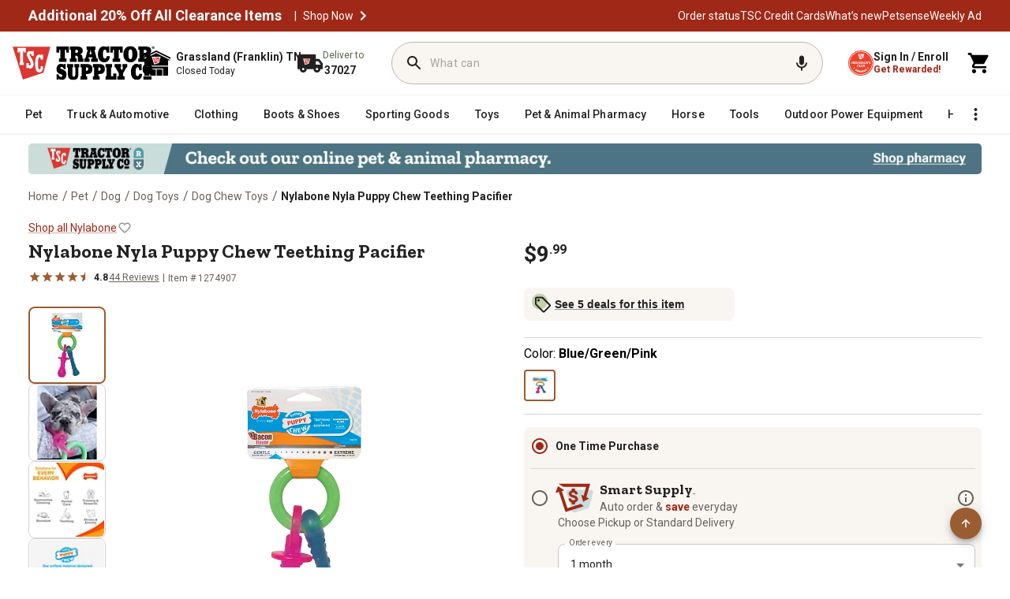

--- FILE ---
content_type: application/javascript
request_url: https://www.tractorsupply.com/uzbwo/vvf/zmVf/EhHj/So0p/3taOwDJcbVbcrp/An5oVQE/eCAkX2M5/cV8B
body_size: 176218
content:
(function(){if(typeof Array.prototype.entries!=='function'){Object.defineProperty(Array.prototype,'entries',{value:function(){var index=0;const array=this;return {next:function(){if(index<array.length){return {value:[index,array[index++]],done:false};}else{return {done:true};}},[Symbol.iterator]:function(){return this;}};},writable:true,configurable:true});}}());(function(){mZ();QX7();sq7();var MV=function x2(fV,Et){var wA=x2;for(fV;fV!=nK;fV){switch(fV){case TU:{fV+=Ls;for(var I1=fl;Xb(I1,Et[Ql()[k3(fl)].apply(null,[Bx,C2(C2(fl)),TW,Yw])]);I1++){var bx=Et[I1];if(ft(bx,null)&&ft(bx,undefined)){for(var j4 in bx){if(IQ[Ll()[Uc(R4)].apply(null,[X1,Jg,nw,wg])][sq()[tt(HY)].apply(null,[nD,Bg])][Ql()[k3(Gg)](St,C2(fl),P1,K2)].call(bx,j4)){mg[j4]=bx[j4];}}}}}break;case rO:{var dD=Et[DM];Ax.push(r4);var GW=x2(RQ,[ft(typeof Ql()[k3(D6)],K1([],[][[]]))?Ql()[k3(Nt)].call(null,Al,C2(C2([])),nc,nY):Ql()[k3(vW)].apply(null,[Zw,C2(C2(V4)),C2(C2({})),K4]),dD[V4]]);fV-=k7;T8(fl,dD)&&(GW[sq()[tt(d8)](Xt,DV)]=dD[fl]),T8(HY,dD)&&(GW[jA()[Ht(rb)].call(null,h8,Jg,Nw)]=dD[HY],GW[kb()[Bq(tA)](cl,C2(fl),s8)]=dD[P2]),this[sq()[tt(Oq)](U2,pY)][kb()[Bq(Ug)].apply(null,[qA,Vc,bc])](GW);Ax.pop();}break;case ZX:{fV+=Y;(function(){return x2.apply(this,[YM,arguments]);}());Ax.pop();}break;case VO:{H1[sq()[tt(Nw)](Qb,K6)]=function(dA,vx,B4){Ax.push(zw);if(C2(H1[bt()[ND(V4)].call(null,C2({}),TD,l2,gg,fl)](dA,vx))){IQ[Ll()[Uc(R4)].call(null,gV,Jg,C2(C2(fl)),cl)][Pw(typeof sq()[tt(HY)],'undefined')?sq()[tt(P2)](zc,Y4):sq()[tt(RV)](Mb,r3)](dA,vx,x2(RQ,[jA()[Ht(RV)](RA,Gt,ZD),C2(C2(kJ)),jA()[Ht(Mw)](p6,Bg,pW),B4]));}Ax.pop();};fV=n7;H1[jA()[Ht(R4)](nV,V4,Wx)]=function(x1){return x2.apply(this,[wO,arguments]);};}break;case AF:{XW=GA();D2=b8();Vq();WV();fV=XK;hW.call(this,RJ,[I6()]);xc();}break;case cT:{fV-=zZ;Ax.pop();}break;case ds:{fV-=NM;var H1=function(Sg){Ax.push(dg);if(zV[Sg]){var w1;return w1=zV[Sg][kb()[Bq(CW)](Rl,Ot,jb)],Ax.pop(),w1;}var jw=zV[Sg]=x2(RQ,[Ql()[k3(Ug)](N8,Ub,Cw,Rb),Sg,rl()[jV(V4)](fl,C2(V4),V4,Ec,R4,HY),C2({}),kb()[Bq(CW)](Rl,g8,jb),{}]);qV[Sg].call(jw[kb()[Bq(CW)].apply(null,[Rl,Dl,jb])],jw,jw[kb()[Bq(CW)](Rl,I4,jb)],H1);jw[rl()[jV(V4)](fl,RV,V4,Ec,R4,QW)]=C2(DM);var Ex;return Ex=jw[kb()[Bq(CW)].apply(null,[Rl,Ot,jb])],Ax.pop(),Ex;};}break;case Xd:{var p1;fV-=HT;return Ax.pop(),p1=mg,p1;}break;case NH:{return Ax.pop(),F2=Y2[c1],F2;}break;case kd:{var xl=Et[DM];var qx=Et[kJ];Ax.push(Mt);if(ft(typeof IQ[Pw(typeof Ll()[Uc(Bx)],K1('',[][[]]))?Ll()[Uc(Fl)](nl,b4,Zl,cl):Ll()[Uc(R4)](Jq,Jg,Fl,qD)][Ll()[Uc(MA)](ID,Kw,C2(C2({})),wD)],Ll()[Uc(nw)](Ac,Bx,C2(C2(fl)),Ot))){IQ[Ll()[Uc(R4)].call(null,Jq,Jg,nt,xD)][ft(typeof sq()[tt(Bx)],'undefined')?sq()[tt(RV)](cw,r3):sq()[tt(P2)].apply(null,[kl,OY])](IQ[ft(typeof Ll()[Uc(RV)],K1([],[][[]]))?Ll()[Uc(R4)](Jq,Jg,C2([]),C2(C2(V4))):Ll()[Uc(Fl)](jl,Dt,Rl,Lw)],Ll()[Uc(MA)](ID,Kw,vW,Qg),x2(RQ,[kb()[Bq(BW)](S1,vW,n4),function(Y1,xY){return x2.apply(this,[D,arguments]);},Ql()[k3(BW)](TD,P1,MA,Yw),C2(C2(kJ)),Ll()[Uc(wD)].call(null,hl,V4,TD,C2(C2(fl))),C2(C2([]))]));}fV-=HF;}break;case hF:{mb=function(ml,Il,BV,Iw){return Pg.apply(this,[gO,arguments]);};vq=function(){return Pg.apply(this,[ZO,arguments]);};Dc=function(P4,Gl,pb){return Pg.apply(this,[Ys,arguments]);};fV+=jZ;hW(rM,[]);S4();qc=qY();SW();}break;case RH:{fV=nK;IQ[Ll()[Uc(R4)](ZD,Jg,kq,Nw)][sq()[tt(RV)](K2,r3)](E3,Kb,x2(RQ,[kb()[Bq(BW)](S1,wg,v8),FV,jA()[Ht(RV)].call(null,N4,V4,ZD),C2(V4),Ll()[Uc(wD)](Kx,V4,C2(C2(V4)),C2(C2([]))),C2(V4),Pw(typeof Ql()[k3(rb)],K1([],[][[]]))?Ql()[k3(vW)].apply(null,[W6,C2(V4),C2(C2(fl)),SV]):Ql()[k3(BW)](TD,d8,C2(C2(V4)),f4),C2(V4)]));var Qw;return Ax.pop(),Qw=E3[Kb],Qw;}break;case BZ:{var Aw=Et[DM];fV=nK;Ax.push(HW);this[jA()[Ht(W9)](Lb,gP,v0)]=Aw;Ax.pop();}break;case XK:{Pg.call(this,pJ,[I6()]);cB();hW.call(this,pM,[I6()]);x0=WL();hW.call(this,VF,[I6()]);fV-=Rn;BB=EG();Pg.call(this,zX,[I6()]);xS=Pg(js,[]);}break;case xs:{var zV={};Ax.push(NS);H1[Ll()[Uc(Mw)](Pj,MA,Vc,Jg)]=qV;fV=VO;H1[sq()[tt(Bx)](BP,vW)]=zV;}break;case kJ:{Dc.lJ=lI[X5];hW.call(this,RJ,[eS1_xor_4_memo_array_init()]);return '';}break;case sH:{var Y2=Et[DM];var c1=Et[kJ];var MR=Et[V];Ax.push(KP);IQ[Ll()[Uc(R4)](Aj,Jg,Kx,Uj)][sq()[tt(RV)].apply(null,[Vx,r3])](Y2,c1,x2(RQ,[kb()[Bq(BW)](S1,bL,MC),MR,jA()[Ht(RV)].call(null,tY,C2(C2(V4)),ZD),C2(J0[nc]),Ll()[Uc(wD)].call(null,kS,V4,C2({}),nk),C2(V4),Ql()[k3(BW)](TD,OL,Nt,mH),C2(V4)]));fV-=SK;var F2;}break;case bQ:{fV=nK;var lp;return Ax.pop(),lp=SP[w0],lp;}break;case Bs:{fV=nK;var K5=Et[DM];var tf=Et[kJ];var dC;Ax.push(IG);return dC=IQ[Ll()[Uc(R4)](YG,Jg,tA,C2(fl))][sq()[tt(HY)].call(null,ww,Bg)][Ql()[k3(Gg)].call(null,St,Oq,zD,ZG)].call(K5,tf),Ax.pop(),dC;}break;case Us:{var qj=Et[DM];var Hm=V4;for(var GC=V4;Xb(GC,qj.length);++GC){var sz=UL(qj,GC);if(Xb(sz,R7)||PG(sz,SF))Hm=K1(Hm,fl);}return Hm;}break;case qQ:{var dB=Et[DM];Ax.push(OR);fV-=Qh;var xC=x2(RQ,[Ql()[k3(Nt)](Al,vR,d8,Ff),dB[J0[nc]]]);T8(fl,dB)&&(xC[Pw(typeof sq()[tt(Kw)],K1([],[][[]]))?sq()[tt(P2)](zG,WB):sq()[tt(d8)](J6,DV)]=dB[J0[TW]]),T8(HY,dB)&&(xC[jA()[Ht(rb)](YP,Nw,Nw)]=dB[HY],xC[kb()[Bq(tA)].call(null,cl,QS,CR)]=dB[P2]),this[sq()[tt(Oq)].call(null,St,pY)][kb()[Bq(Ug)](qA,C2(fl),jI)](xC);Ax.pop();}break;case Hd:{fV=nK;return Ax.pop(),Xp=BI[g5],Xp;}break;case xQ:{fV+=tJ;H1[jA()[Ht(v0)].apply(null,[b9,kq,W9])]=function(cL){Ax.push(WS);var wI=cL&&cL[rl()[jV(fl)](Bx,xD,DG,QN,Oz,Nw)]?function B5(){Ax.push(KB);var N5;return N5=cL[ft(typeof kb()[Bq(nc)],K1([],[][[]]))?kb()[Bq(Bx)](Jm,C2(C2([])),s4):kb()[Bq(nc)].call(null,EB,Kw,lL)],Ax.pop(),N5;}:function OI(){return cL;};H1[sq()[tt(Nw)].apply(null,[EW,K6])](wI,jA()[Ht(MA)](vw,Xz,fD),wI);var AL;return Ax.pop(),AL=wI,AL;};}break;case wO:{var x1=Et[DM];Ax.push(PD);if(ft(typeof IQ[kb()[Bq(Gg)].call(null,Bg,vW,m8)],Ll()[Uc(Nf)].call(null,gx,Tk,vR,Vc))&&IQ[kb()[Bq(Gg)].call(null,Bg,Zl,m8)][ft(typeof sq()[tt(P2)],'undefined')?sq()[tt(Mw)].apply(null,[Ig,qD]):sq()[tt(P2)](LL,Wz)]){IQ[Ll()[Uc(R4)](IG,Jg,d8,C2([]))][sq()[tt(RV)](j2,r3)](x1,IQ[kb()[Bq(Gg)].call(null,Bg,Q9,m8)][ft(typeof sq()[tt(Nf)],'undefined')?sq()[tt(Mw)](Ig,qD):sq()[tt(P2)](FC,bN)],x2(RQ,[kb()[Bq(BW)].apply(null,[S1,Oz,HA]),sq()[tt(R4)](Fq,gz)]));}IQ[Ll()[Uc(R4)].apply(null,[IG,Jg,Cw,Zl])][sq()[tt(RV)].apply(null,[j2,r3])](x1,rl()[jV(fl)].call(null,Bx,Nt,DG,P0,Gg,C2(V4)),x2(RQ,[kb()[Bq(BW)].call(null,S1,CW,HA),C2(C2(kJ))]));fV=nK;Ax.pop();}break;case AU:{var JC=Et[DM];var rj=V4;for(var wG=V4;Xb(wG,JC.length);++wG){var zB=UL(JC,wG);if(Xb(zB,R7)||PG(zB,SF))rj=K1(rj,fl);}fV+=ZO;return rj;}break;case H7:{H1[bt()[ND(V4)].apply(null,[mI,cf,Bm,gg,fl])]=function(K5,tf){return x2.apply(this,[Bs,arguments]);};H1[jA()[Ht(nw)](S2,fD,Bg)]=Ql()[k3(V4)](Zl,dk,Qk,n4);var FP;return FP=H1(H1[Ll()[Uc(v0)](pP,cP,Qj,C2(C2([])))]=fl),Ax.pop(),FP;}break;case xU:{fV+=vT;IQ[ft(typeof sq()[tt(Ug)],'undefined')?sq()[tt(Gg)](CC,Q9):sq()[tt(P2)](DB,fS)][ED()[Yf(fl)](xL,Ug,Wx,OP)]=function(GS){Ax.push(Jk);var Ip=Ql()[k3(V4)].call(null,Zl,Oq,C2(C2({})),Kq);var SB=kb()[Bq(Mw)](T9,BW,p0);var kN=IQ[Ll()[Uc(BW)](AY,fR,Qj,CW)](GS);for(var DS,hI,VG=V4,YL=SB;kN[jA()[Ht(Ug)].apply(null,[bl,k5,n9])](VB(VG,V4))||(YL=Ll()[Uc(W9)].apply(null,[NW,v9,C2(C2({})),C2(C2({}))]),dz(VG,fl));Ip+=YL[jA()[Ht(Ug)](bl,Qg,n9)](Dm(J0[fl],rz(DS,xB(D6,pf(dz(VG,fl),D6)))))){hI=kN[sq()[tt(MA)].call(null,Y4,vf)](VG+=Z5(P2,Ug));if(PG(hI,Em)){throw new tP(Ll()[Uc(xD)].call(null,Rq,Uj,CW,qD));}DS=VB(vm(DS,D6),hI);}var Fm;return Ax.pop(),Fm=Ip,Fm;};}break;case n7:{fV=xQ;H1[jA()[Ht(Nf)].apply(null,[YG,rb,cl])]=function(gN,KR){if(Dm(KR,fl))gN=H1(gN);Ax.push(hP);if(Dm(KR,D6)){var g9;return Ax.pop(),g9=gN,g9;}if(Dm(KR,Ug)&&Pw(typeof gN,Ql()[k3(CW)](nt,C2(C2([])),rb,Yz))&&gN&&gN[rl()[jV(fl)](Bx,Kw,DG,qG,W9,C2({}))]){var HN;return Ax.pop(),HN=gN,HN;}var UG=IQ[Ll()[Uc(R4)].apply(null,[ZP,Jg,cf,C2(C2(V4))])][ED()[Yf(V4)](kz,Gg,Nj,fD)](null);H1[jA()[Ht(R4)](W8,Cw,Wx)](UG);IQ[Ll()[Uc(R4)](ZP,Jg,dk,C2(C2(V4)))][sq()[tt(RV)](J6,r3)](UG,kb()[Bq(Bx)](Jm,C2(V4),dR),x2(RQ,[jA()[Ht(RV)](Cg,D6,ZD),C2(C2([])),kb()[Bq(BW)](S1,R4,FL),gN]));if(Dm(KR,HY)&&rG(typeof gN,sq()[tt(Nf)].call(null,Bw,Dl)))for(var ck in gN)H1[sq()[tt(Nw)].call(null,C1,K6)](UG,ck,function(ZI){return gN[ZI];}.bind(null,ck));var HI;return Ax.pop(),HI=UG,HI;};}break;case Wh:{Ax.push(PN);fV+=nJ;var ZB=Et;var wz=ZB[V4];for(var WR=fl;Xb(WR,ZB[Ql()[k3(fl)](Bx,mI,BW,Hh)]);WR+=HY){wz[ZB[WR]]=ZB[K1(WR,fl)];}Ax.pop();}break;case YM:{var tP=function(Aw){return x2.apply(this,[BZ,arguments]);};Ax.push(qD);if(Pw(typeof IQ[ED()[Yf(fl)](xL,Ug,Wx,P2)],Ll()[Uc(nw)](dR,Bx,dk,I4))){var fk;return Ax.pop(),fk=C2({}),fk;}tP[sq()[tt(HY)](CP,Bg)]=new (IQ[ft(typeof Ql()[k3(RV)],'undefined')?Ql()[k3(Bx)].apply(null,[Zf,cl,lP,vS]):Ql()[k3(vW)].apply(null,[cl,DL,Gg,QR])])();fV=xU;tP[sq()[tt(HY)].apply(null,[CP,Bg])][sq()[tt(v0)](km,tA)]=kb()[Bq(RV)].call(null,dp,C2(C2([])),vS);}break;case tO:{fV-=dK;var E3=Et[DM];var Kb=Et[kJ];var FV=Et[V];Ax.push(gz);}break;case D:{var Y1=Et[DM];var xY=Et[kJ];Ax.push(qz);fV+=T3;if(Pw(Y1,null)||Pw(Y1,undefined)){throw new (IQ[jA()[Ht(wD)](SV,S1,v9)])(kb()[Bq(Nw)](DV,wg,fw));}var mg=IQ[Ll()[Uc(R4)].call(null,X1,Jg,v0,QS)](Y1);}break;case fZ:{QL.Js=x0[Oq];fV=nK;hW.call(this,VF,[eS1_xor_1_memo_array_init()]);return '';}break;case Md:{var zP=Et[DM];var K9=V4;for(var V5=V4;Xb(V5,zP.length);++V5){var GB=UL(zP,V5);if(Xb(GB,R7)||PG(GB,SF))K9=K1(K9,fl);}return K9;}break;case gU:{var Mf=Et[DM];Ax.push(LC);var Qz=Mf[Ql()[k3(Jg)](S1,DL,Kx,Oj)]||{};Qz[bt()[ND(BW)].call(null,nk,Ot,E0,vf,Ug)]=Ql()[k3(OP)](ZC,Oz,nw,W2),delete Qz[bt()[ND(13)].call(null,74,34,539,277,3)],Mf[Ql()[k3(Jg)].call(null,S1,Y0,C2(C2({})),Oj)]=Qz;Ax.pop();fV=nK;}break;case pK:{var If=Et[DM];Ax.push(Kp);var f5=If[Ql()[k3(Jg)].apply(null,[S1,TD,gz,t4])]||{};f5[bt()[ND(BW)].call(null,C2(C2(V4)),Dj,N4,vf,Ug)]=Ql()[k3(OP)](ZC,QW,Zp,hg),delete f5[bt()[ND(13)](86,63,594,277,3)],If[Ql()[k3(Jg)](S1,C2(C2(V4)),I4,t4)]=f5;Ax.pop();fV=nK;}break;case vJ:{fV=ds;var qV=Et[DM];}break;case Sh:{fV=nK;Ax.pop();}break;case ZM:{mS.NT=II[VR];hW.call(this,pM,[eS1_xor_2_memo_array_init()]);fV+=Jh;return '';}break;case rK:{Pg(tn,[]);hW(tJ,[mN()]);Pg(DT,[]);fV=sX;hW(f3,[]);hW(rQ,[mN()]);}break;case RQ:{var V9={};Ax.push(Jq);var BG=Et;fV+=vX;for(var Bz=V4;Xb(Bz,BG[Ql()[k3(fl)].apply(null,[Bx,C2([]),OC,OH])]);Bz+=HY)V9[BG[Bz]]=BG[K1(Bz,fl)];var KN;return Ax.pop(),KN=V9,KN;}break;case V:{FG={};fV=Sh;HL=function(qV){return x2.apply(this,[vJ,arguments]);}([function(xl,qx){return x2.apply(this,[kd,arguments]);},function(zN,KG,nm){'use strict';return lC.apply(this,[Ld,arguments]);}]);}break;case dH:{Hf.WU=BB[VS];Pg.call(this,zX,[eS1_xor_0_memo_array_init()]);return '';}break;case AJ:{var cI=Et[DM];fV-=d7;Ax.push(Fk);var IN=cI[Ql()[k3(Jg)].call(null,S1,Ug,D6,PV)]||{};IN[bt()[ND(BW)](C2(C2({})),dp,tG,vf,Ug)]=Ql()[k3(OP)](ZC,Tk,QS,bw),delete IN[bt()[ND(13)](24,36,937,277,3)],cI[Ql()[k3(Jg)](S1,BW,Qg,PV)]=IN;Ax.pop();}break;case hJ:{var Rp=Et[DM];Ax.push(BL);var Vz=Rp[Ql()[k3(Jg)](S1,RV,NG,AW)]||{};Vz[bt()[ND(BW)](Mp,fD,M5,vf,Ug)]=Ql()[k3(OP)].call(null,ZC,TD,nc,JA),delete Vz[bt()[ND(13)].apply(null,[44,26,947,277,3])],Rp[Ql()[k3(Jg)].call(null,S1,Mw,S1,AW)]=Vz;Ax.pop();fV-=xH;}break;case fM:{fV-=EQ;var BI=Et[DM];var g5=Et[kJ];var GR=Et[V];Ax.push(wg);IQ[Ll()[Uc(R4)](dg,Jg,DL,xD)][ft(typeof sq()[tt(N0)],K1('',[][[]]))?sq()[tt(RV)](XP,r3):sq()[tt(P2)](AC,c0)](BI,g5,x2(RQ,[kb()[Bq(BW)](S1,Q9,F9),GR,jA()[Ht(RV)].call(null,kG,C2(C2([])),ZD),C2(J0[nc]),Ll()[Uc(wD)].apply(null,[K6,V4,Uj,Y0]),C2(V4),Ql()[k3(BW)](TD,Bx,Gg,zj),C2(V4)]));var Xp;}break;case sX:{fV-=xM;hW(Md,[]);hW(vJ,[]);hW(ZK,[mN()]);(function(C5,x9){return hW.apply(this,[kJ,arguments]);}(['bYVvT','LYLVVVT','$6dk','6','$','$Y','T','L','L66','T666','L66L','$vvv','L6$d','L6666','vv','Lv','$6Lb','d','$0LL','LL','LT','k','L6','Y'],TW));J0=hW(E,[['d6vY0666666','bT','T$','bYYTY0666666','bYVvT','d$vdvbV$vY0666666','d$k$bbT','kTkkb6V0666666','kkkkkkk','L6$d','Tb66','d6vb','kLv$','LbTkd','T$Vbk','$','LT','Ld','6','L66','V','L$','LV','$V','L','L$b','dV','d','L6','L666','T','d$vdvbV$vb','dvvv','L6666','LY','$666','Y','$L','Lk','vvvvvv','L0VT','$0LL','b','k','Vdv','Tb66666','L0bV','L0dT','$Lb66666','L0kL'],C2(fl)]);Id=function qlCUGgkOgW(){Lm();hI();ON();function fP(){return vC(`${Rq()[H(Mq)]}`,nS()+1);}function fk(){if([10,13,32].includes(this["fN"]))this.g7=NV;else this.g7=NI;}var Rm;function f6(){var MK=[]['\x6b\x65\x79\x73']();f6=function(){return MK;};return MK;}function FN(){this["fN"]=mQ(this["Ak"],this["XL"]);this.g7=fk;}function rx(){this["jf"]++;this.g7=NV;}function mQ(a,b){return a.charCodeAt(b);}function Sq(){return jE.apply(this,[Tw,arguments]);}function pJ(){return Y1.apply(this,[O,arguments]);}function Q7(a){return a.length;}function LD(){var Rw={};LD=function(){return Rw;};return Rw;}function tw(q2){return !q2;}function b0(){var jB=[]['\x65\x6e\x74\x72\x69\x65\x73']();b0=function(){return jB;};return jB;}function P6(IJ){this[bw]=Object.assign(this[bw],IJ);}var RZ;function R6(CD,J6){return CD!=J6;}function l(){return n.apply(this,[RG,arguments]);}var Us;var xG;function TJ(M6,G){var I0=TJ;switch(M6){case cM:{var Ts=G[Jq];FM(Ts[Mq]);var sq=Mq;while(Hq(sq,Ts.length)){EK()[Ts[sq]]=function(){var Os=Ts[sq];return function(dE,wE,vG){var wG=AZ(dE,T2,vG);EK()[Os]=function(){return wG;};return wG;};}();++sq;}}break;case tG:{var m6=G[Jq];var QG=G[Tw];var Aw=[];var j1=TB(TG,[]);var L=QG?Rm[EK()[F(GD)](Y6(b6),tw(tw({})),lm)]:Rm[Rq()[H(GD)](s0,Y6(IK))];for(var U0=Mq;Hq(U0,m6[b0()[qq(GD)].call(null,Dm,PJ,C0,Mq)]);U0=KR(U0,GD)){Aw[LD()[Z0(s0)](D,s0,Y6(cs))](L(j1(m6[U0])));}return Aw;}break;case r2:{var gE=G[Jq];var YE=G[Tw];var ZM=kG[R0];var Yq=KR([],[]);var W0=kG[gE];var jD=v(W0.length,GD);while(jZ(jD,Mq)){var IZ=dq(KR(KR(jD,YE),NR()),ZM.length);var Eq=Vs(W0,jD);var ZJ=Vs(ZM,IZ);Yq+=TB(BJ,[AG(mJ(f2(Eq),f2(ZJ)),mJ(Eq,ZJ))]);jD--;}return TJ(fw,[Yq]);}break;case P2:{var T=G[Jq];var XG=G[Tw];var qZ=G[n0];var HE=KR([],[]);var Fw=dq(KR(qZ,NR()),N);var n6=IG[XG];var b=Mq;while(Hq(b,n6.length)){var vM=Vs(n6,b);var N0=Vs(tm.Ew,Fw++);HE+=TB(BJ,[AG(mJ(f2(vM),f2(N0)),mJ(vM,N0))]);b++;}return HE;}break;case TG:{var v0=G[Jq];tm=function(sZ,CZ,mG){return TJ.apply(this,[P2,arguments]);};return SB(v0);}break;case fw:{var sJ=G[Jq];L1=function(ZB,L0){return TB.apply(this,[r2,arguments]);};return LB(sJ);}break;case MM:{var lD=G[Jq];var sR=G[Tw];var VZ=G[n0];var sE=h0[Mq];var W1=KR([],[]);var DD=h0[VZ];var TZ=v(DD.length,GD);if(jZ(TZ,Mq)){do{var U=dq(KR(KR(TZ,lD),NR()),sE.length);var JB=Vs(DD,TZ);var SJ=Vs(sE,U);W1+=TB(BJ,[AG(f2(AG(JB,SJ)),mJ(JB,SJ))]);TZ--;}while(jZ(TZ,Mq));}return TB(mm,[W1]);}break;}}function J0(Pm,AB){return Pm in AB;}function Rq(){var pm=Object['\x63\x72\x65\x61\x74\x65'](Object['\x70\x72\x6f\x74\x6f\x74\x79\x70\x65']);Rq=function(){return pm;};return pm;}function ZV(){this["Z5"]^=this["jf"];this.g7=p5;}function WJ(x0,z1){return x0<<z1;}function mD(){return gG.apply(this,[Xs,arguments]);}function CE(){return cJ.apply(this,[Ys,arguments]);}var C6;function Nm(){return n.apply(this,[BJ,arguments]);}function YK(){return Y1.apply(this,[pB,arguments]);}function IL(){return Vf(KN(),484497);}function NI(){this["fN"]=(this["fN"]&0xffff)*0xcc9e2d51+(((this["fN"]>>>16)*0xcc9e2d51&0xffff)<<16)&0xffffffff;this.g7=QI;}function Q2(){return jE.apply(this,[H2,arguments]);}function E4(){this["fN"]=(this["fN"]&0xffff)*0x1b873593+(((this["fN"]>>>16)*0x1b873593&0xffff)<<16)&0xffffffff;this.g7=Hr;}function QI(){this["fN"]=this["fN"]<<15|this["fN"]>>>17;this.g7=E4;}function Cq(){return lq.apply(this,[s2,arguments]);}var cq;function rK(){return ["`","2;)=[(\b.\r\x07$3R7!=6\x078IE7;\\G6,4Q$e","\"H","#{2qhy^+fsWG","8`~A\\!!|QvCC>d%iTD.)U8",""];}function p2(){return n.apply(this,[w6,arguments]);}function Uq(){return TB.apply(this,[tG,arguments]);}function M0(F2,K2){return F2/K2;}function Dw(MB){return J2()[MB];}function Ls(){return SZ.apply(this,[MM,arguments]);}function MG(VE,NM){return VE^NM;}function TD(){return cJ.apply(this,[BZ,arguments]);}function J2(){var CR=['Ss','tJ','pw','cK'];J2=function(){return CR;};return CR;}function AJ(SR,B){return SR>>>B;}function lR(){return jE.apply(this,[gB,arguments]);}function bs(){return TB.apply(this,[Jq,arguments]);}function EB(){return jE.apply(this,[k1,arguments]);}function Vl(){this["Z5"]=(this["Z5"]&0xffff)*0xc2b2ae35+(((this["Z5"]>>>16)*0xc2b2ae35&0xffff)<<16)&0xffffffff;this.g7=Tc;}function Nk(){this["XN"]=(this["Z5"]&0xffff)*5+(((this["Z5"]>>>16)*5&0xffff)<<16)&0xffffffff;this.g7=Wc;}function ZL(){return this;}var fq;function AG(xD,G1){return xD&G1;}function NV(){this["XL"]++;this.g7=If;}function Sm(){return n.apply(this,[Kw,arguments]);}function Z0(qE){return J2()[qE];}function ds(zZ,lJ){return zZ!==lJ;}function WB(){return n.apply(this,[tG,arguments]);}function DK(){cq=["S $<va/0\v2J\'S~|#\x3f\x00{","KVDF;P","","fXA5m[Ho>EQBE-w"];}function mJ(Y0,v2){return Y0|v2;}function X1(){return n.apply(this,[VG,arguments]);}function rM(){return Y1.apply(this,[l2,arguments]);}function xL(){this["Z5"]=this["Z5"]<<13|this["Z5"]>>>19;this.g7=Nk;}var X;var SB;function I(){return Y1.apply(this,[QZ,arguments]);}function UJ(){return cJ.apply(this,[vs,arguments]);}function nS(){return A4(`${Rq()[H(Mq)]}`,";",W7());}function Vm(){return cJ.apply(this,[cM,arguments]);}var Cm;var CM;function Vs(YM,YD){return YM[xG[R0]](YD);}function C1(jK,LG){var I6=C1;switch(jK){case kD:{var kw=LG[Jq];var xq=KR([],[]);var CB=v(kw.length,GD);while(jZ(CB,Mq)){xq+=kw[CB];CB--;}return xq;}break;case RR:{var YG=LG[Jq];lE.hD=C1(kD,[YG]);while(Hq(lE.hD.length,PZ))lE.hD+=lE.hD;}break;case Tw:{Cm=function(SD){return C1.apply(this,[RR,arguments]);};lq(RG,[w2,DE,Y6(Bm),GD]);}break;case Jq:{var OG=LG[Jq];var Gw=LG[Tw];var p=LG[n0];var MD=js[R0];var vw=KR([],[]);var Bs=js[OG];var D2=v(Bs.length,GD);while(jZ(D2,Mq)){var gw=dq(KR(KR(D2,Gw),NR()),MD.length);var XJ=Vs(Bs,D2);var vJ=Vs(MD,gw);vw+=TB(BJ,[AG(f2(AG(XJ,vJ)),mJ(XJ,vJ))]);D2--;}return TB(E,[vw]);}break;case P2:{var cR=LG[Jq];var n2=LG[Tw];var As=LG[n0];var V0=IG[WK];var UZ=KR([],[]);var tD=IG[n2];var vD=v(tD.length,GD);if(jZ(vD,Mq)){do{var GB=dq(KR(KR(vD,As),NR()),V0.length);var A=Vs(tD,vD);var hR=Vs(V0,GB);UZ+=TB(BJ,[AG(mJ(f2(A),f2(hR)),mJ(A,hR))]);vD--;}while(jZ(vD,Mq));}return TJ(TG,[UZ]);}break;case BZ:{var GJ=LG[Jq];var p0=KR([],[]);var C2=v(GJ.length,GD);while(jZ(C2,Mq)){p0+=GJ[C2];C2--;}return p0;}break;case hw:{var ZD=LG[Jq];L1.Q=C1(BZ,[ZD]);while(Hq(L1.Q.length,ss))L1.Q+=L1.Q;}break;case MM:{LB=function(wR){return C1.apply(this,[hw,arguments]);};TJ(r2,[GD,Y6(fB)]);}break;case S2:{var d1=LG[Jq];var HM=KR([],[]);var B6=v(d1.length,GD);if(jZ(B6,Mq)){do{HM+=d1[B6];B6--;}while(jZ(B6,Mq));}return HM;}break;case E:{var jq=LG[Jq];tm.Ew=C1(S2,[jq]);while(Hq(tm.Ew.length,QB))tm.Ew+=tm.Ew;}break;}}var Gs;function Ww(){return gG.apply(this,[w6,arguments]);}function xZ(sm,m1){var Q0=xZ;switch(sm){case TG:{SB=function(DZ){return C1.apply(this,[E,arguments]);};tm.call(null,tw(tw([])),R0,Y6(c0));}break;case pR:{var z6=m1[Jq];var Ns=KR([],[]);var W2=v(z6.length,GD);while(jZ(W2,Mq)){Ns+=z6[W2];W2--;}return Ns;}break;case RR:{var nK=m1[Jq];AZ.f1=xZ(pR,[nK]);while(Hq(AZ.f1.length,Xq))AZ.f1+=AZ.f1;}break;case BZ:{FM=function(gK){return xZ.apply(this,[RR,arguments]);};TJ(MM,[Y6(m),tw(tw(GD)),WK]);}break;case SE:{var A6=m1[Jq];var rE=KR([],[]);var K0=v(A6.length,GD);if(jZ(K0,Mq)){do{rE+=A6[K0];K0--;}while(jZ(K0,Mq));}return rE;}break;case tG:{var t6=m1[Jq];Us.BR=xZ(SE,[t6]);while(Hq(Us.BR.length,q0))Us.BR+=Us.BR;}break;case zK:{fq=function(Gm){return xZ.apply(this,[tG,arguments]);};Us(s0,Y6(qm),F0);}break;case S2:{var s1=m1[Jq];var n1=KR([],[]);var AE=v(s1.length,GD);if(jZ(AE,Mq)){do{n1+=s1[AE];AE--;}while(jZ(AE,Mq));}return n1;}break;case lB:{var jG=m1[Jq];F6.pG=xZ(S2,[jG]);while(Hq(F6.pG.length,t))F6.pG+=F6.pG;}break;case s6:{C6=function(xs){return xZ.apply(this,[lB,arguments]);};lq(QZ,[Mq,Y6(JM),EJ]);}break;}}function ON(){sD=vs+n0*Kw+Jq*Kw*Kw+Kw*Kw*Kw,H2=vs+vs*Kw,MM=n0+vs*Kw,JD=w6+vs*Kw,SE=r2+Kw,kD=d2+n0*Kw,EG=Jq+n0*Kw+d2*Kw*Kw+S2*Kw*Kw*Kw+fJ*Kw*Kw*Kw*Kw,RG=Tw+vs*Kw,KD=S2+w6*Kw+n0*Kw*Kw+fJ*Kw*Kw*Kw+fJ*Kw*Kw*Kw*Kw,Kq=lB+n0*Kw,pR=vs+d2*Kw,cM=Jq+vs*Kw,tG=fJ+Kw,BZ=lB+fJ*Kw,BJ=fJ+d2*Kw,QZ=r2+d2*Kw,l2=Jq+d2*Kw,P2=d2+d2*Kw,QD=r2+fJ*Kw,gB=S2+n0*Kw,mm=vs+Kw,KJ=S2+d2*Kw+fJ*Kw*Kw+fJ*Kw*Kw*Kw+S2*Kw*Kw*Kw*Kw,O=lB+Kw,zM=n0+fJ*Kw,VG=d2+vs*Kw,fw=Tw+d2*Kw,TG=r2+vs*Kw,Ys=lB+d2*Kw,pB=w6+n0*Kw,k1=vs+n0*Kw,hw=lB+vs*Kw,xM=n0+d2*Kw,s6=fJ+fJ*Kw,U6=w6+d2*Kw,Xs=vs+fJ*Kw,xK=d2+fJ*Kw,kZ=Jq+S2*Kw,RR=Tw+S2*Kw,xm=fJ+vs*Kw,fE=fJ+d2*Kw+fJ*Kw*Kw+fJ*Kw*Kw*Kw+S2*Kw*Kw*Kw*Kw,vR=S2+fJ*Kw,zK=Tw+Kw,FJ=r2+n0*Kw,E=n0+Kw,wq=S2+vs*Kw,s2=S2+d2*Kw;}function Tc(){this["Z5"]^=this["Z5"]>>>16;this.g7=ZL;}function L1(){return TJ.apply(this,[r2,arguments]);}function F(Im){return J2()[Im];}function Wc(){this["Z5"]=(this["XN"]&0xffff)+0x6b64+(((this["XN"]>>>16)+0xe654&0xffff)<<16);this.g7=rx;}function gG(Xm,nR){var v6=gG;switch(Xm){case SE:{CM=function(f){this[bw]=[f[R].n];};Cm=function(){return C1.apply(this,[Tw,arguments]);};RZ=function(hs,KB){return gG.apply(this,[n0,arguments]);};WD=function(h6,Lq){return gG.apply(this,[cM,arguments]);};g6=function(){this[bw][this[bw].length]={};};Gs=function(){this[bw].pop();};b1=function(){return [...this[bw]];};X=function(qJ){return gG.apply(this,[Tw,arguments]);};Us=function(PD,t2,Hm){return C1.apply(this,[Jq,arguments]);};kJ=function(){this[bw]=[];};tm=function(Mm,d6,bZ){return C1.apply(this,[P2,arguments]);};LB=function(){return C1.apply(this,[MM,arguments]);};SB=function(){return xZ.apply(this,[TG,arguments]);};FM=function(){return xZ.apply(this,[BZ,arguments]);};fq=function(){return xZ.apply(this,[zK,arguments]);};C6=function(){return xZ.apply(this,[s6,arguments]);};Bq=function(Js,hM,wm){return gG.apply(this,[Jq,arguments]);};lq(tG,[]);m2();ER();lq.call(this,s2,[J2()]);IG=rK();TB.call(this,tG,[J2()]);Em();lq.call(this,pR,[J2()]);kG=Ws();TB.call(this,Jq,[J2()]);DK();lq.call(this,MM,[J2()]);h0=LE();TJ.call(this,cM,[J2()]);zR=TJ(tG,[['$','DJ','3J','3c$$0cccccc','3c$D0cccccc'],tw([])]);xJ={k:zR[Mq],w:zR[GD],I:zR[s0]};;N1=class N1 {constructor(){this[EJ]=[];this[bB]=[];this[bw]=[];this[FK]=Mq;Y1(SE,[this]);this[B2()[WM(R0)].call(null,Mq,Ks,F0)]=Bq;}};return N1;}break;case n0:{var hs=nR[Jq];var KB=nR[Tw];return this[bw][v(this[bw].length,GD)][hs]=KB;}break;case cM:{var h6=nR[Jq];var Lq=nR[Tw];for(var BE of [...this[bw]].reverse()){if(J0(h6,BE)){return Lq[T2](BE,h6);}}throw LD()[Z0(R0)](w2,GD,Y6(CK));}break;case Tw:{var qJ=nR[Jq];if(Z1(this[bw].length,Mq))this[bw]=Object.assign(this[bw],qJ);}break;case Jq:{var Js=nR[Jq];var hM=nR[Tw];var wm=nR[n0];this[bB]=this[w2](hM,wm);this[R]=this[YB](Js);this[ws]=new CM(this);this[ww](xJ.k,Mq);try{while(Hq(this[EJ][xJ.k],this[bB].length)){var ND=this[JZ]();this[ND](this);}}catch(tZ){}}break;case Xs:{var OD=nR[Jq];OD[OD[mZ](l1)]=function(){this[bw].push(Z1(this[CK](),this[CK]()));};}break;case xM:{var U2=nR[Jq];U2[U2[mZ](Fm)]=function(){var zq=this[bw].pop();var k0=this[JZ]();if(R6(typeof zq,EK()[F(s0)].call(null,Y6(HK),tw({}),s0))){throw B2()[WM(GD)].call(null,WK,Y6(QJ),HB);}if(qB(k0,GD)){zq.n++;return;}this[bw].push(new Proxy(zq,{get(RD,X2,gZ){if(k0){return ++RD.n;}return RD.n++;}}));};gG(Xs,[U2]);}break;case JD:{var PB=nR[Jq];PB[PB[mZ](S1)]=function(){this[bw].push(jZ(this[CK](),this[CK]()));};gG(xM,[PB]);}break;case s2:{var O6=nR[Jq];O6[O6[mZ](wJ)]=function(){Gs.call(this[ws]);};gG(JD,[O6]);}break;case w6:{var Iq=nR[Jq];Iq[Iq[mZ](nJ)]=function(){this[bw].push(KR(this[CK](),this[CK]()));};gG(s2,[Iq]);}break;}}var WD;function c7(){return W7()+Q7("\x61\x64\x34\x36\x63\x32\x35")+3;}function Yx(){this["Z5"]=(this["Z5"]&0xffff)*0x85ebca6b+(((this["Z5"]>>>16)*0x85ebca6b&0xffff)<<16)&0xffffffff;this.g7=Qk;}function cm(){return gG.apply(this,[xM,arguments]);}function Ow(){return jE.apply(this,[TG,arguments]);}function dL(){return vC(`${Rq()[H(Mq)]}`,c7(),nS()-c7());}function E0(){return n.apply(this,[vR,arguments]);}function LE(){return ["{8\x3fN`g,y*$u0CzqN,K\\\'#9!5x\x3fG=O","",",D!","\x00.R84OE","-nfWy:a[\vc","~725"];}var kJ;var kG;function UD(){return SZ.apply(this,[xM,arguments]);}function dG(){return cJ.apply(this,[xK,arguments]);}function K(){return lq.apply(this,[pR,arguments]);}function H(SM){return J2()[SM];}function Tf(){return vC(`${Rq()[H(Mq)]}`,0,W7());}function xw(){return cJ.apply(this,[P2,arguments]);}function V1(GZ,nZ){return GZ<=nZ;}function F6(){return lq.apply(this,[QZ,arguments]);}var GD,s0,R0,Mq,WK,lm,E6,tK,V,zs,jm,DE,NE,PZ,w2,dM,rw,Bm,QB,CK,Xq,HK,QJ,ss,fB,km,c0,QR,m,q0,qm,F0,jJ,nD,Ym,W,XM,lG,gR,vZ,j0,rJ,R,c6,bq,XB,C0,g2,Qm,Yw,kB,T2,t,JM,EJ,IK,b6,Dm,PJ,D,cs,N,bw,mZ,l1,Fm,JZ,HB,S1,wJ,ws,nJ,q6,WR,nE,YB,FK,ww,x1,HJ,NZ,rB,bB,fK,QE,fM,VB,vB,UB,G0,CJ,mK,IR,fG,Ms,hE,mM,VK,ZK,UG,kM,ls,Hs,TM,K1,OE,W6,ZG,Cs,WZ,gs,NG,Es,t0,Q6,nG,w1,Qq,lw,Ks;function hJ(){return TJ.apply(this,[cM,arguments]);}var Bq;function n(pK,XD){var Pq=n;switch(pK){case U6:{var zJ=XD[Jq];zJ[zJ[mZ](CJ)]=function(){this[bw].push(J0(this[CK](),this[CK]()));};SZ(gB,[zJ]);}break;case w6:{var BG=XD[Jq];BG[BG[mZ](mK)]=function(){this[bw].push(dq(this[CK](),this[CK]()));};n(U6,[BG]);}break;case vR:{var dm=XD[Jq];dm[dm[mZ](IR)]=function(){this[fM](this[bw].pop(),this[CK](),this[JZ]());};n(w6,[dm]);}break;case tG:{var zw=XD[Jq];zw[zw[mZ](DE)]=function(){this[bw].push(H6(this[CK](),this[CK]()));};n(vR,[zw]);}break;case VG:{var LR=XD[Jq];LR[LR[mZ](ws)]=function(){this[bw].push(v(this[CK](),this[CK]()));};n(tG,[LR]);}break;case BJ:{var m0=XD[Jq];m0[m0[mZ](fG)]=function(){this[bw].push(ds(this[CK](),this[CK]()));};n(VG,[m0]);}break;case FJ:{var GG=XD[Jq];GG[GG[mZ](j0)]=function(){this[bw].push(this[Ms]());};n(BJ,[GG]);}break;case RG:{var z2=XD[Jq];z2[z2[mZ](hE)]=function(){this[bw].push(this[mM]());};n(FJ,[z2]);}break;case pR:{var Zs=XD[Jq];Zs[Zs[mZ](q0)]=function(){this[bw].push(Hq(this[CK](),this[CK]()));};n(RG,[Zs]);}break;case Kw:{var C=XD[Jq];C[C[mZ](km)]=function(){this[bw].push(mJ(this[CK](),this[CK]()));};n(pR,[C]);}break;}}var b1;function NR(){var vc;vc=dL()-IL();return NR=function(){return vc;},vc;}function r6(){return cJ.apply(this,[TG,arguments]);}function Vf(Ak,zz){var L7={Ak:Ak,Z5:zz,jf:0,XL:0,g7:FN};while(!L7.g7());return L7["Z5"]>>>0;}function E1(){return cJ.apply(this,[zK,arguments]);}function UE(){return SZ.apply(this,[kZ,arguments]);}function UM(){return SZ.apply(this,[gB,arguments]);}function H0(){return n.apply(this,[U6,arguments]);}function If(){if(this["XL"]<Q7(this["Ak"]))this.g7=FN;else this.g7=ZV;}function Qk(){this["Z5"]^=this["Z5"]>>>13;this.g7=Vl;}function Hr(){this["Z5"]^=this["fN"];this.g7=xL;}function H6(PK,AK){return PK>>AK;}0xad46c25,3359789276;function Y1(PG,Fs){var Z=Y1;switch(PG){case pB:{var fD=Fs[Jq];fD[mM]=function(){var SG=f6()[Dw(Mq)].apply(null,[s0,Y6(c6),IR]);for(let qM=Mq;Hq(qM,V);++qM){SG+=this[JZ]().toString(s0).padStart(V,B2()[WM(Mq)](lm,rJ,t0));}var BK=parseInt(SG.slice(GD,nD),s0);var OK=SG.slice(nD);if(d(BK,Mq)){if(d(OK.indexOf(Rq()[H(Mq)](Mq,Y6(W))),Y6(GD))){return Mq;}else{BK-=zR[R0];OK=KR(B2()[WM(Mq)].apply(null,[lm,rJ,Q6]),OK);}}else{BK-=zR[WK];OK=KR(Rq()[H(Mq)].call(null,Mq,Y6(W)),OK);}var g0=Mq;var SK=GD;for(let PE of OK){g0+=cw(SK,parseInt(PE));SK/=s0;}return cw(g0,Math.pow(s0,BK));};cJ(wq,[fD]);}break;case QZ:{var WE=Fs[Jq];WE[w2]=function(lM,R1){var p1=atob(lM);var I2=Mq;var V2=[];var Wm=Mq;for(var ZE=Mq;Hq(ZE,p1.length);ZE++){V2[Wm]=p1.charCodeAt(ZE);I2=MG(I2,V2[Wm++]);}cJ(VG,[this,dq(KR(I2,R1),gs)]);return V2;};Y1(pB,[WE]);}break;case l2:{var Y=Fs[Jq];Y[JZ]=function(){return this[bB][this[EJ][xJ.k]++];};Y1(QZ,[Y]);}break;case P2:{var dw=Fs[Jq];dw[CK]=function(hK){return this[QE](hK?this[bw][v(this[bw][b0()[qq(GD)].call(null,nG,w1,C0,Mq)],GD)]:this[bw].pop());};Y1(l2,[dw]);}break;case BZ:{var wZ=Fs[Jq];wZ[QE]=function(VR){return d(typeof VR,EK()[F(s0)].apply(null,[Y6(HK),nD,s0]))?VR.n:VR;};Y1(P2,[wZ]);}break;case O:{var Qw=Fs[Jq];Qw[Hs]=function(YJ){return WD.call(this[ws],YJ,this);};Y1(BZ,[Qw]);}break;case pR:{var RB=Fs[Jq];RB[fM]=function(L6,HZ,Uw){if(d(typeof L6,EK()[F(s0)].apply(null,[Y6(HK),Qq,s0]))){Uw?this[bw].push(L6.n=HZ):L6.n=HZ;}else{RZ.call(this[ws],L6,HZ);}};Y1(O,[RB]);}break;case SE:{var Q1=Fs[Jq];Q1[ww]=function(TR,S0){this[EJ][TR]=S0;};Q1[lw]=function(gq){return this[EJ][gq];};Y1(pR,[Q1]);}break;}}function BD(){return SZ.apply(this,[pB,arguments]);}return gG.call(this,SE);function Z6(){return Y1.apply(this,[P2,arguments]);}function tR(){return jE.apply(this,[s6,arguments]);}function h1(){return SZ.apply(this,[zK,arguments]);}function PR(){return SZ.apply(this,[xK,arguments]);}function hZ(){return gG.apply(this,[s2,arguments]);}function v(DM,cG){return DM-cG;}var zR;function U1(){return cJ.apply(this,[VG,arguments]);}var LB;function Lm(){pD=new Object();Mq=0;Rq()[H(Mq)]=qlCUGgkOgW;if(typeof window!=='undefined'){Rm=window;}else if(typeof global!==[]+[][[]]){Rm=global;}else{Rm=this;}}function d(fZ,ts){return fZ==ts;}function AZ(){return TJ.apply(this,[MM,arguments]);}var tm;function cw(NB,qR){return NB*qR;}function qG(){return cJ.apply(this,[wq,arguments]);}function cJ(tM,XE){var LM=cJ;switch(tM){case P2:{var Qs=XE[Jq];Qs[Qs[mZ](Cs)]=function(){var cB=this[JZ]();var GM=Qs[nE]();if(tw(this[CK](cB))){this[ww](xJ.k,GM);}};jE(Tw,[Qs]);}break;case vs:{var zD=XE[Jq];zD[zD[mZ](WZ)]=function(){var dB=this[JZ]();var I1=zD[nE]();if(this[CK](dB)){this[ww](xJ.k,I1);}};cJ(P2,[zD]);}break;case Ys:{var DB=XE[Jq];cJ(vs,[DB]);}break;case VG:{var IE=XE[Jq];var mq=XE[Tw];IE[mZ]=function(ED){return dq(KR(ED,mq),gs);};cJ(Ys,[IE]);}break;case cM:{var M1=XE[Jq];M1[x1]=function(){var IM=this[JZ]();while(R6(IM,xJ.I)){this[IM](this);IM=this[JZ]();}};}break;case xK:{var A0=XE[Jq];A0[T2]=function(Cw,ME){return {get n(){return Cw[ME];},set n(bE){Cw[ME]=bE;}};};cJ(cM,[A0]);}break;case BZ:{var WG=XE[Jq];WG[YB]=function(wB){return {get n(){return wB;},set n(B1){wB=B1;}};};cJ(xK,[WG]);}break;case TG:{var MJ=XE[Jq];MJ[V]=function(BB){return {get n(){return BB;},set n(mw){BB=mw;}};};cJ(BZ,[MJ]);}break;case zK:{var wK=XE[Jq];wK[Ms]=function(){var R2=mJ(WJ(this[JZ](),V),this[JZ]());var RE=f6()[Dw(Mq)].call(null,s0,Y6(c6),NG);for(var k=Mq;Hq(k,R2);k++){RE+=String.fromCharCode(this[JZ]());}return RE;};cJ(TG,[wK]);}break;case wq:{var zE=XE[Jq];zE[nE]=function(){var ms=mJ(mJ(mJ(WJ(this[JZ](),CJ),WJ(this[JZ](),Es)),WJ(this[JZ](),V)),this[JZ]());return ms;};cJ(zK,[zE]);}break;}}function W7(){return A4(`${Rq()[H(Mq)]}`,"0x"+"\x61\x64\x34\x36\x63\x32\x35");}function dq(LK,D0){return LK%D0;}function b2(){return Y1.apply(this,[pR,arguments]);}function Z1(TK,QK){return TK===QK;}var rG;function w(){return SZ.apply(this,[Kq,arguments]);}function OZ(){return n.apply(this,[pR,arguments]);}var js;function Hq(EZ,tE){return EZ<tE;}function tB(){return jE.apply(this,[wq,arguments]);}function Ws(){return ["z","\n4\'1Nquf9L\vu","0PF +K[.7","iEY6-[]w[\x3fy;Z.b\\"];}var h0;function B2(){var G2=new Object();B2=function(){return G2;};return G2;}var g6;function ER(){rG=["A1XB","Vj<A\x07Fg5Rs","l","OJ<%Nc.$0H!\"Tayl qd]"];}var FM;function qq(D1){return J2()[D1];}function cZ(){return jE.apply(this,[xK,arguments]);}function TB(OJ,kq){var PM=TB;switch(OJ){case tG:{var YR=kq[Jq];SB(YR[Mq]);var zB=Mq;while(Hq(zB,YR.length)){LD()[YR[zB]]=function(){var x2=YR[zB];return function(bJ,cD,j){var Pw=tm(NE,cD,j);LD()[x2]=function(){return Pw;};return Pw;};}();++zB;}}break;case s6:{var VJ=kq[Jq];var fm=kq[Tw];var ps=f6()[Dw(Mq)](s0,Y6(c6),bq);for(var UR=Mq;Hq(UR,VJ[b0()[qq(GD)].apply(null,[tw(tw([])),XB,C0,Mq])]);UR=KR(UR,GD)){var bG=VJ[f6()[Dw(GD)](GD,Y6(g2),Qm)](UR);var bK=fm[bG];ps+=bK;}return ps;}break;case TG:{var QM={'\x24':LD()[Z0(Mq)].apply(null,[jJ,Mq,Y6(nD)]),'\x30':LD()[Z0(GD)].call(null,tw({}),lm,Y6(Ym)),'\x33':Rq()[H(Mq)](Mq,Y6(W)),'\x44':EK()[F(Mq)](XM,lG,GD),'\x4a':b0()[qq(Mq)](gR,vZ,Y6(j0),s0),'\x63':B2()[WM(Mq)](lm,rJ,R)};return function(FD){return TB(s6,[FD,QM]);};}break;case QD:{var dZ=kq[Jq];var FG=kq[Tw];var E2=kq[n0];var lZ=KR([],[]);var v1=dq(KR(FG,NR()),Yw);var pZ=js[dZ];var bm=Mq;if(Hq(bm,pZ.length)){do{var MZ=Vs(pZ,bm);var bR=Vs(Us.BR,v1++);lZ+=TB(BJ,[AG(f2(AG(MZ,bR)),mJ(MZ,bR))]);bm++;}while(Hq(bm,pZ.length));}return lZ;}break;case E:{var r0=kq[Jq];Us=function(qw,V6,vE){return TB.apply(this,[QD,arguments]);};return fq(r0);}break;case BZ:{var Bw=kq[Jq];var pM=kq[Tw];var dK=kq[n0];var DG=KR([],[]);var OB=dq(KR(Bw,NR()),NE);var J=h0[dK];var sK=Mq;while(Hq(sK,J.length)){var J1=Vs(J,sK);var X0=Vs(AZ.f1,OB++);DG+=TB(BJ,[AG(f2(AG(J1,X0)),mJ(J1,X0))]);sK++;}return DG;}break;case mm:{var HR=kq[Jq];AZ=function(FZ,Rs,Ds){return TB.apply(this,[BZ,arguments]);};return FM(HR);}break;case BJ:{var RJ=kq[Jq];if(V1(RJ,fE)){return Rm[xG[s0]][xG[GD]](RJ);}else{RJ-=KJ;return Rm[xG[s0]][xG[GD]][xG[Mq]](null,[KR(H6(RJ,jm),KD),KR(dq(RJ,sD),EG)]);}}break;case Jq:{var nM=kq[Jq];LB(nM[Mq]);for(var rs=Mq;Hq(rs,nM.length);++rs){Rq()[nM[rs]]=function(){var Sw=nM[rs];return function(Jm,Gq){var KM=L1.call(null,Jm,Gq);Rq()[Sw]=function(){return KM;};return KM;};}();}}break;case r2:{var r1=kq[Jq];var rq=kq[Tw];var EM=KR([],[]);var T6=dq(KR(rq,NR()),kB);var Ps=kG[r1];var X6=Mq;while(Hq(X6,Ps.length)){var rD=Vs(Ps,X6);var K6=Vs(L1.Q,T6++);EM+=TB(BJ,[AG(mJ(f2(rD),f2(K6)),mJ(rD,K6))]);X6++;}return EM;}break;}}function lq(l0,hm){var Tm=lq;switch(l0){case s2:{var VM=hm[Jq];Cm(VM[Mq]);var T1=Mq;if(Hq(T1,VM.length)){do{b0()[VM[T1]]=function(){var AM=VM[T1];return function(fs,CG,JG,IB){var gM=lE(DE,NE,JG,IB);b0()[AM]=function(){return gM;};return gM;};}();++T1;}while(Hq(T1,VM.length));}}break;case pR:{var H1=hm[Jq];fq(H1[Mq]);for(var A1=Mq;Hq(A1,H1.length);++A1){B2()[H1[A1]]=function(){var KZ=H1[A1];return function(KE,D6,xE){var h2=Us.apply(null,[KE,D6,QB]);B2()[KZ]=function(){return h2;};return h2;};}();}}break;case BJ:{var BM=hm[Jq];var P1=hm[Tw];var d0=hm[n0];var c1=KR([],[]);var nw=dq(KR(P1,NR()),Xq);var HG=cq[BM];var B0=Mq;while(Hq(B0,HG.length)){var XK=Vs(HG,B0);var JK=Vs(F6.pG,nw++);c1+=TB(BJ,[AG(mJ(f2(XK),f2(JK)),mJ(XK,JK))]);B0++;}return c1;}break;case xM:{var M2=hm[Jq];F6=function(JR,AD,Mw){return lq.apply(this,[BJ,arguments]);};return C6(M2);}break;case QZ:{var zG=hm[Jq];var gm=hm[Tw];var UK=hm[n0];var gD=cq[R0];var dR=KR([],[]);var ks=cq[zG];var RM=v(ks.length,GD);if(jZ(RM,Mq)){do{var VD=dq(KR(KR(RM,gm),NR()),gD.length);var Um=Vs(ks,RM);var DJ=Vs(gD,VD);dR+=TB(BJ,[AG(mJ(f2(Um),f2(DJ)),mJ(Um,DJ))]);RM--;}while(jZ(RM,Mq));}return lq(xM,[dR]);}break;case MM:{var S=hm[Jq];C6(S[Mq]);var vm=Mq;while(Hq(vm,S.length)){f6()[S[vm]]=function(){var Aq=S[vm];return function(p6,HD,mR){var rm=F6.apply(null,[p6,HD,km]);f6()[Aq]=function(){return rm;};return rm;};}();++vm;}}break;case xm:{var k6=hm[Jq];var hq=hm[Tw];var Am=hm[n0];var F1=hm[d2];var OR=KR([],[]);var rR=dq(KR(Am,NR()),QR);var Zq=rG[F1];var O2=Mq;if(Hq(O2,Zq.length)){do{var jM=Vs(Zq,O2);var Nw=Vs(lE.hD,rR++);OR+=TB(BJ,[AG(f2(AG(jM,Nw)),mJ(jM,Nw))]);O2++;}while(Hq(O2,Zq.length));}return OR;}break;case zM:{var GR=hm[Jq];lE=function(LZ,g1,r,TE){return lq.apply(this,[xm,arguments]);};return Cm(GR);}break;case RG:{var j6=hm[Jq];var gJ=hm[Tw];var q=hm[n0];var Om=hm[d2];var hB=rG[R0];var qs=KR([],[]);var OM=rG[Om];var w0=v(OM.length,GD);if(jZ(w0,Mq)){do{var c2=dq(KR(KR(w0,q),NR()),hB.length);var O1=Vs(OM,w0);var NK=Vs(hB,c2);qs+=TB(BJ,[AG(f2(AG(O1,NK)),mJ(O1,NK))]);w0--;}while(jZ(w0,Mq));}return lq(zM,[qs]);}break;case tG:{GD=+ ! ![];s0=GD+GD;R0=GD+s0;Mq=+[];WK=s0-GD+R0;lm=R0+WK-s0;E6=R0*GD*WK-lm;tK=s0*R0*GD;V=E6-tK+WK*R0-lm;zs=WK*lm-s0-R0-tK;jm=GD*lm+zs-V+WK;DE=E6+tK+V+R0*jm;NE=V-E6+lm+zs;PZ=tK+E6+V+jm+lm;w2=lm*jm+R0*E6+s0;dM=GD-R0+zs*lm-jm;rw=dM+zs*V+lm-jm;Bm=V+tK*rw+s0+WK;QB=V*E6*GD-zs+R0;CK=WK+s0*V+dM*tK;Xq=zs*s0*GD+R0*WK;HK=s0-E6-dM+rw*lm;QJ=rw+R0*dM*s0;ss=GD*s0*R0+V*WK;fB=WK*V+s0*zs*dM;km=zs+GD+jm*E6+V;c0=tK*rw-lm-E6+dM;QR=tK-s0+lm+zs;m=R0+V+rw*tK+WK;q0=tK+R0+zs*E6+WK;qm=GD*E6+tK*rw+WK;F0=tK+s0+GD+dM;jJ=zs*lm-jm+E6+dM;nD=tK-jm+zs+V-GD;Ym=WK+rw*s0+GD+zs;W=E6*zs*tK-R0*lm;XM=tK+GD+jm*E6-dM;lG=E6+jm*zs+V-tK;gR=E6*V+jm+s0*GD;vZ=lm+zs+E6*tK+jm;j0=V*tK+jm*GD+zs;rJ=R0*jm*tK+s0;R=WK*V+R0+zs*tK;c6=zs*jm*lm+WK*s0;bq=E6*jm+tK+zs+V;XB=dM+zs*R0*GD-s0;C0=tK+GD-zs+V*dM;g2=WK-jm+dM*V;Qm=s0+WK*E6*R0+jm;Yw=s0+V+E6+lm*GD;kB=s0*E6+tK-GD;T2=s0+jm*lm-WK-zs;t=GD+R0*dM-V*lm;JM=tK*rw+WK-R0+zs;EJ=WK+jm*zs-V;IK=E6+zs-jm+rw*lm;b6=dM*tK+jm*s0+V;Dm=WK*zs+jm+GD-s0;PJ=dM+jm*WK+tK+s0;D=s0+V+lm*tK;cs=dM+tK+rw+R0*WK;N=s0+GD+tK-WK+zs;bw=lm+tK+s0*rw;mZ=WK+jm*E6*s0;l1=jm*tK+rw+lm-V;Fm=s0*dM+rw-jm+lm;JZ=R0*WK*tK-s0+E6;HB=lm-tK+WK*V+GD;S1=lm*dM-R0;wJ=dM*R0-E6+zs*V;ws=tK+dM+R0+GD+zs;nJ=s0*rw-R0-WK*tK;q6=WK*GD+rw+jm*E6;WR=GD-zs*tK+dM*E6;nE=zs+dM*s0+WK*V;YB=R0*WK+lm*V*tK;FK=E6+jm*tK+rw+zs;ww=GD*lm*E6-zs+dM;x1=V+s0+GD+rw-lm;HJ=zs*jm*s0-V+E6;NZ=WK*R0*GD+tK*dM;rB=V*dM-jm*WK;bB=V-zs+jm*tK*WK;fK=dM*E6+jm+lm-s0;QE=tK*WK*jm+E6*s0;fM=rw+tK+E6*lm;VB=tK*R0*lm-dM-V;vB=E6+s0+jm*V+GD;UB=dM*V-tK-lm-R0;G0=rw*R0-zs*lm;CJ=WK*zs-jm-lm+R0;mK=s0+R0*tK-lm+jm;IR=dM+GD-WK-s0+E6;fG=zs*V+GD-lm-WK;Ms=GD+s0*E6+lm+V;hE=zs*V-GD+lm-tK;mM=s0*rw+WK-zs;VK=WK-E6+lm*s0*dM;ZK=V+lm*WK-GD;UG=zs*R0+rw-E6-jm;kM=rw+jm+V+E6+GD;ls=dM+rw+s0-E6*GD;Hs=dM*R0*s0-WK+tK;TM=V-lm-s0+dM*WK;K1=rw-zs+dM+R0*E6;OE=GD*rw+zs+WK+dM;W6=zs+rw+WK*s0*lm;ZG=jm+E6*GD+dM+rw;Cs=s0-zs+lm*dM-WK;WZ=dM*lm-WK+R0-V;gs=WK*dM+R0*V+rw;NG=zs+tK+lm;Es=V+lm+GD+s0;t0=GD-WK-lm+dM*R0;Q6=s0+E6-WK+tK*jm;nG=tK*V+R0*WK+GD;w1=R0+dM*s0+lm;Qq=V*jm+s0+E6-tK;lw=WK*R0*tK+V-GD;Ks=s0*jm*E6+GD-tK;}break;}}function l6(){return gG.apply(this,[JD,arguments]);}function EK(){var jw=new Object();EK=function(){return jw;};return jw;}function m2(){xG=["\x61\x70\x70\x6c\x79","\x66\x72\x6f\x6d\x43\x68\x61\x72\x43\x6f\x64\x65","\x53\x74\x72\x69\x6e\x67","\x63\x68\x61\x72\x43\x6f\x64\x65\x41\x74"];}function N2(){return Y1.apply(this,[SE,arguments]);}function Em(){js=["P","vCPGH\fOEW;\x070:N5^]tWTKL","O\fidG4=){/XK","#qo+R{{f+h^Vq\x40|c7RPX","&,+Z4T\t8FKOOO[TWR3BO\'%K*CZ=LC\x40I[QP\x07P]>_O--^*D\x40;M",""];}function lE(){return lq.apply(this,[RG,arguments]);}var VG,zM,vR,Xs,k1,RR,s6,QZ,Ys,gB,tG,l2,H2,s2,zK,wq,JD,FJ,BJ,xm,P2,Kq,pR,xK,xM,pB,fE,hw,MM,QD,kZ,RG,U6,BZ,cM,O,E,TG,KJ,sD,kD,KD,fw,SE,EG,mm;function f2(Nq){return ~Nq;}function KR(f0,Km){return f0+Km;}function KN(){return Tf()+fP()+typeof Rm[Rq()[H(Mq)].name];}var pD;var Jq,n0,vs,S2,w6,Tw,lB,Kw,r2,fJ,d2;function sG(){return lq.apply(this,[MM,arguments]);}function SZ(P0,Dq){var M=SZ;switch(P0){case kZ:{var wM=Dq[Jq];wM[wM[mZ](q6)]=function(){this[bw].push(AJ(this[CK](),this[CK]()));};gG(w6,[wM]);}break;case hw:{var kR=Dq[Jq];kR[kR[mZ](WR)]=function(){var RK=this[JZ]();var kK=this[JZ]();var j2=this[nE]();var Is=b1.call(this[ws]);var qK=this[R];this[bw].push(function(...sw){var s=kR[R];RK?kR[R]=qK:kR[R]=kR[YB](this);var wD=v(sw.length,kK);kR[FK]=KR(wD,GD);while(Hq(wD++,Mq)){sw.push(undefined);}for(let bM of sw.reverse()){kR[bw].push(kR[YB](bM));}X.call(kR[ws],Is);var Zm=kR[EJ][xJ.k];kR[ww](xJ.k,j2);kR[bw].push(sw.length);kR[x1]();var NJ=kR[CK]();while(qB(--wD,Mq)){kR[bw].pop();}kR[ww](xJ.k,Zm);kR[R]=s;return NJ;});};SZ(kZ,[kR]);}break;case pB:{var rZ=Dq[Jq];rZ[rZ[mZ](HJ)]=function(){this[ww](xJ.k,this[nE]());};SZ(hw,[rZ]);}break;case Kq:{var h=Dq[Jq];h[h[mZ](NZ)]=function(){this[bw].push(this[JZ]());};SZ(pB,[h]);}break;case zK:{var sM=Dq[Jq];sM[sM[mZ](rB)]=function(){g6.call(this[ws]);};SZ(Kq,[sM]);}break;case MM:{var Hw=Dq[Jq];Hw[Hw[mZ](bB)]=function(){this[bw].push(WJ(this[CK](),this[CK]()));};SZ(zK,[Hw]);}break;case xM:{var hG=Dq[Jq];hG[hG[mZ](fK)]=function(){var mE=[];var Vq=this[bw].pop();var FB=v(this[bw].length,GD);for(var T0=Mq;Hq(T0,Vq);++T0){mE.push(this[QE](this[bw][FB--]));}this[fM](EK()[F(R0)](VB,vB,R0),mE);};SZ(MM,[hG]);}break;case xK:{var jR=Dq[Jq];jR[jR[mZ](UB)]=function(){this[bw].push(this[YB](undefined));};SZ(xM,[jR]);}break;case Kw:{var bD=Dq[Jq];bD[bD[mZ](G0)]=function(){this[bw].push(cw(this[CK](),this[CK]()));};SZ(xK,[bD]);}break;case gB:{var Lw=Dq[Jq];Lw[Lw[mZ](lm)]=function(){this[bw]=[];kJ.call(this[ws]);this[ww](xJ.k,this[bB].length);};SZ(Kw,[Lw]);}break;}}var xJ;function qB(GK,nm){return GK>nm;}function zm(){return Y1.apply(this,[BZ,arguments]);}var IG;function jZ(xB,FE){return xB>=FE;}function hI(){n0=! +[]+! +[],vs=! +[]+! +[]+! +[]+! +[],Kw=[+ ! +[]]+[+[]]-[],r2=+ ! +[]+! +[]+! +[]+! +[]+! +[]+! +[]+! +[],w6=[+ ! +[]]+[+[]]-+ ! +[],fJ=+ ! +[]+! +[]+! +[]+! +[]+! +[],Tw=+ ! +[],lB=[+ ! +[]]+[+[]]-+ ! +[]-+ ! +[],Jq=+[],d2=+ ! +[]+! +[]+! +[],S2=+ ! +[]+! +[]+! +[]+! +[]+! +[]+! +[];}function qD(){return SZ.apply(this,[hw,arguments]);}function k2(){return jE.apply(this,[fw,arguments]);}function Y6(Zw){return -Zw;}function WM(g){return J2()[g];}function Iw(){return n.apply(this,[FJ,arguments]);}function N6(){return SZ.apply(this,[Kw,arguments]);}function p5(){this["Z5"]^=this["Z5"]>>>16;this.g7=Yx;}function jE(Vw,ID){var nB=jE;switch(Vw){case xM:{var JE=ID[Jq];JE[JE[mZ](lG)]=function(){var GE=this[JZ]();var ZR=this[JZ]();var vK=this[JZ]();var XZ=this[CK]();var mB=[];for(var JJ=Mq;Hq(JJ,vK);++JJ){switch(this[bw].pop()){case Mq:mB.push(this[CK]());break;case GD:var dD=this[CK]();for(var S6 of dD.reverse()){mB.push(S6);}break;default:throw new Error(B2()[WM(s0)].apply(null,[GD,VK,ZK]));}}var FR=XZ.apply(this[R].n,mB.reverse());GE&&this[bw].push(this[YB](FR));};n(Kw,[JE]);}break;case H2:{var LJ=ID[Jq];LJ[LJ[mZ](UG)]=function(){this[bw].push(this[nE]());};jE(xM,[LJ]);}break;case wq:{var kE=ID[Jq];kE[kE[mZ](kM)]=function(){this[bw].push(this[CK]()&&this[CK]());};jE(H2,[kE]);}break;case k1:{var x6=ID[Jq];x6[x6[mZ](ls)]=function(){this[bw].push(this[Hs](this[Ms]()));};jE(wq,[x6]);}break;case TG:{var c=ID[Jq];c[c[mZ](TM)]=function(){this[bw].push(cw(Y6(GD),this[CK]()));};jE(k1,[c]);}break;case xK:{var Z2=ID[Jq];Z2[Z2[mZ](fM)]=function(){var ns=this[JZ]();var x=this[bw].pop();var ZZ=this[bw].pop();var KG=this[bw].pop();var Fq=this[EJ][xJ.k];this[ww](xJ.k,x);try{this[x1]();}catch(q1){this[bw].push(this[YB](q1));this[ww](xJ.k,ZZ);this[x1]();}finally{this[ww](xJ.k,KG);this[x1]();this[ww](xJ.k,Fq);}};jE(TG,[Z2]);}break;case s6:{var L2=ID[Jq];L2[L2[mZ](K1)]=function(){this[bw].push(MG(this[CK](),this[CK]()));};jE(xK,[L2]);}break;case fw:{var A2=ID[Jq];A2[A2[mZ](OE)]=function(){var cE=[];var Y2=this[JZ]();while(Y2--){switch(this[bw].pop()){case Mq:cE.push(this[CK]());break;case GD:var Jw=this[CK]();for(var t1 of Jw){cE.push(t1);}break;}}this[bw].push(this[V](cE));};jE(s6,[A2]);}break;case gB:{var EE=ID[Jq];EE[EE[mZ](W6)]=function(){var sB=this[JZ]();var DR=this[CK]();var z=this[CK]();var rQ=this[T2](z,DR);if(tw(sB)){var cl=this;var EC={get(Kl){cl[R]=Kl;return z;}};this[R]=new Proxy(this[R],EC);}this[bw].push(rQ);};jE(fw,[EE]);}break;case Tw:{var bC=ID[Jq];bC[bC[mZ](ZG)]=function(){this[bw].push(M0(this[CK](),this[CK]()));};jE(gB,[bC]);}break;}}function vC(a,b,c){return a.substr(b,c);}function A4(a,b,c){return a.indexOf(b,c);}function PL(){return jE.apply(this,[xM,arguments]);}var N1;}();}break;case wM:{var LG=Et[DM];Ax.push(Up);var mC=x2(RQ,[Ql()[k3(Nt)](Al,C2(fl),S1,RW),LG[V4]]);fV-=tK;T8(fl,LG)&&(mC[sq()[tt(d8)](Sc,DV)]=LG[fl]),T8(HY,LG)&&(mC[jA()[Ht(rb)](v4,d8,Nw)]=LG[HY],mC[kb()[Bq(tA)].call(null,cl,Qp,Kq)]=LG[J0[OP]]),this[sq()[tt(Oq)](J6,pY)][kb()[Bq(Ug)](qA,Tk,Mc)](mC);Ax.pop();}break;case qZ:{var GP=Et[DM];Ax.push(WC);var pN=x2(RQ,[Ql()[k3(Nt)](Al,gP,X9,P5),GP[V4]]);T8(fl,GP)&&(pN[sq()[tt(d8)](Kc,DV)]=GP[fl]),T8(HY,GP)&&(pN[jA()[Ht(rb)].apply(null,[B2,S1,Nw])]=GP[HY],pN[kb()[Bq(tA)].apply(null,[cl,xD,jY])]=GP[J0[OP]]),this[sq()[tt(Oq)].apply(null,[JP,pY])][kb()[Bq(Ug)].call(null,qA,HY,wl)](pN);Ax.pop();fV+=FH;}break;case dX:{Hf=function(Hp,mz,BR){return Pg.apply(this,[q3,arguments]);};dN=function(){return Pg.apply(this,[dH,arguments]);};QL=function(lj,bp){return Pg.apply(this,[wO,arguments]);};kP=function(){return Pg.apply(this,[OZ,arguments]);};fV+=hd;D0=function(){return Pg.apply(this,[rM,arguments]);};Mz=function(){return Pg.apply(this,[Us,arguments]);};}break;case jd:{mb.LJ=Vp[HC];Pg.call(this,pJ,[eS1_xor_3_memo_array_init()]);fV+=q;return '';}break;case t7:{var SP=Et[DM];var w0=Et[kJ];var Sf=Et[V];Ax.push(Yj);IQ[Ll()[Uc(R4)].call(null,F0,Jg,C2(fl),Fl)][sq()[tt(RV)].call(null,Rw,r3)](SP,w0,x2(RQ,[kb()[Bq(BW)](S1,X9,m8),Sf,jA()[Ht(RV)](CA,cl,ZD),C2(V4),Ll()[Uc(wD)](Pz,V4,kz,R4),C2(V4),Ql()[k3(BW)](TD,W9,Fl,m1),C2(J0[nc])]));fV+=nK;}break;}}};var Z5=function(Xk,T5){return Xk/T5;};function mZ(){hU=[]['\x65\x6e\x74\x72\x69\x65\x73']();if(typeof window!==[]+[][[]]){IQ=window;}else if(typeof global!==[]+[][[]]){IQ=global;}else{IQ=this;}}var bz=function(){return Pg.apply(this,[zX,arguments]);};var DP=function(){if(IQ["Date"]["now"]&&typeof IQ["Date"]["now"]()==='number'){return IQ["Math"]["round"](IQ["Date"]["now"]()/1000);}else{return IQ["Math"]["round"](+new (IQ["Date"])()/1000);}};var hL=function(){return hW.apply(this,[rQ,arguments]);};var Yp=function(q9,LN){return q9<=LN;};var S4=function(){Az=["\x61\x70\x70\x6c\x79","\x66\x72\x6f\x6d\x43\x68\x61\x72\x43\x6f\x64\x65","\x53\x74\x72\x69\x6e\x67","\x63\x68\x61\x72\x43\x6f\x64\x65\x41\x74"];};var bS=function(DI){try{if(DI!=null&&!IQ["isNaN"](DI)){var Tj=IQ["parseFloat"](DI);if(!IQ["isNaN"](Tj)){return Tj["toFixed"](2);}}}catch(jC){}return -1;};var qY=function(){return ["\x6c\x65\x6e\x67\x74\x68","\x41\x72\x72\x61\x79","\x63\x6f\x6e\x73\x74\x72\x75\x63\x74\x6f\x72","\x6e\x75\x6d\x62\x65\x72"];};var kC=function JG(rL,rP){var Pp=JG;var Tf=pL(new Number(gF),Sj);var lm=Tf;Tf.set(rL);for(rL;lm+rL!=EX;rL){switch(lm+rL){case YK:{rL+=Uh;var t9;return Ax.pop(),t9=xf,t9;}break;case FT:{var qm=[mD,XN,qI,Xf,dL,IB,vC];rL+=Ld;var wS=qm[ft(typeof sq()[tt(m5)],K1('',[][[]]))?sq()[tt(wD)].apply(null,[O0,OC]):sq()[tt(P2)].call(null,wB,Mj)](jA()[Ht(TP)](wj,mI,xj));var Cj;return Ax.pop(),Cj=wS,Cj;}break;case QZ:{Ax.push(H5);var mD=IQ[ft(typeof sq()[tt(wj)],K1('',[][[]]))?sq()[tt(Gg)](GD,Q9):sq()[tt(P2)].apply(null,[jR,BD])][ft(typeof ED()[Yf(DL)],'undefined')?ED()[Yf(Lw)].apply(null,[V4,Zl,gj,Uj]):ED()[Yf(D6)](dG,XC,Tm,Vc)]||IQ[sq()[tt(CW)].call(null,Ij,Jz)][ED()[Yf(Lw)](V4,Zl,gj,xj)]?Ll()[Uc(fl)](hY,OY,C2(C2(V4)),dk):Ll()[Uc(V4)](nf,vI,fD,C2(C2(fl)));var XN=rG(IQ[sq()[tt(Gg)].call(null,GD,Q9)][sq()[tt(CW)].apply(null,[Ij,Jz])][ft(typeof Ql()[k3(fG)],K1([],[][[]]))?Ql()[k3(kI)](DL,RV,CW,cR):Ql()[k3(vW)].apply(null,[pR,mI,Mp,gP])][bt()[ND(OP)].call(null,TP,fl,CC,gm,Fl)](Ll()[Uc(I4)].apply(null,[Tz,ZD,C2(C2(fl)),Oq])),null)?ft(typeof Ll()[Uc(ZN)],K1('',[][[]]))?Ll()[Uc(fl)].apply(null,[hY,OY,Cw,vI]):Ll()[Uc(Fl)](Mt,Mp,C2(C2([])),cf):Ll()[Uc(V4)](nf,vI,CW,Tk);var qI=rG(typeof IQ[bt()[ND(W9)].call(null,Vc,DV,bf,ER,vW)][Ll()[Uc(I4)].apply(null,[Tz,ZD,DL,C2(C2(fl))])],ft(typeof Ll()[Uc(TD)],K1([],[][[]]))?Ll()[Uc(Nf)](Wz,Tk,Rl,qD):Ll()[Uc(Fl)].call(null,hl,C0,Nw,qD))&&IQ[bt()[ND(W9)](Y0,bL,bf,ER,vW)][Ll()[Uc(I4)].apply(null,[Tz,ZD,C2(fl),kq])]?Ll()[Uc(fl)](hY,OY,C2(fl),C2({})):Ll()[Uc(V4)](nf,vI,Q9,V4);var Xf=rG(typeof IQ[sq()[tt(Gg)].apply(null,[GD,Q9])][Ll()[Uc(I4)].call(null,Tz,ZD,dp,P1)],Ll()[Uc(Nf)].apply(null,[Wz,Tk,OL,Cw]))?Ll()[Uc(fl)](hY,OY,Vc,D6):Ll()[Uc(V4)].apply(null,[nf,vI,vW,rb]);rL+=gJ;var dL=ft(typeof IQ[sq()[tt(Gg)].call(null,GD,Q9)][kb()[Bq(cj)].call(null,n9,Fl,CD)],ft(typeof Ll()[Uc(DL)],K1('',[][[]]))?Ll()[Uc(Nf)](Wz,Tk,C2([]),zD):Ll()[Uc(Fl)](Wz,Uf,cl,D6))||ft(typeof IQ[sq()[tt(CW)].call(null,Ij,Jz)][ft(typeof kb()[Bq(Dj)],K1('',[][[]]))?kb()[Bq(cj)](n9,C2(C2(fl)),CD):kb()[Bq(nc)].call(null,vz,v0,l5)],Ll()[Uc(Nf)](Wz,Tk,tN,rb))?Pw(typeof Ll()[Uc(St)],K1('',[][[]]))?Ll()[Uc(Fl)].call(null,LB,dG,fR,rb):Ll()[Uc(fl)](hY,OY,Kw,pW):ft(typeof Ll()[Uc(Wx)],'undefined')?Ll()[Uc(V4)](nf,vI,C2(C2({})),v0):Ll()[Uc(Fl)](W0,N4,TD,Xz);var IB=rG(IQ[sq()[tt(Gg)].apply(null,[GD,Q9])][sq()[tt(CW)](Ij,Jz)][ft(typeof Ql()[k3(bG)],'undefined')?Ql()[k3(kI)](DL,QS,C2(C2(V4)),cR):Ql()[k3(vW)].call(null,XR,Gg,C2(C2({})),pR)][bt()[ND(OP)].call(null,Zl,Bg,CC,gm,Fl)](jA()[Ht(cP)](Nx,nw,tA)),null)?Ll()[Uc(fl)](hY,OY,R4,C2({})):ft(typeof Ll()[Uc(gj)],K1([],[][[]]))?Ll()[Uc(V4)].apply(null,[nf,vI,Gt,Qp]):Ll()[Uc(Fl)](xP,gC,rb,tA);var vC=rG(IQ[sq()[tt(Gg)].call(null,GD,Q9)][Pw(typeof sq()[tt(bL)],'undefined')?sq()[tt(P2)](ZS,Jj):sq()[tt(CW)](Ij,Jz)][Ql()[k3(kI)](DL,C2(fl),C2(C2(V4)),cR)][bt()[ND(OP)](OL,Dl,CC,gm,Fl)](Ql()[k3(Sz)](pW,S1,MA,GG)),null)?Ll()[Uc(fl)](hY,OY,C2({}),xj):Ll()[Uc(V4)].apply(null,[nf,vI,tA,QW]);}break;case bF:{rL-=kQ;if(ft(RB,undefined)&&ft(RB,null)&&PG(RB[Ql()[k3(fl)](Bx,dk,Y0,C1)],V4)){try{var cC=Ax.length;var rS=C2(kJ);var fp=IQ[Pw(typeof jA()[Ht(kz)],K1('',[][[]]))?jA()[Ht(D6)].call(null,fL,Rl,Kz):jA()[Ht(Q9)](XG,mI,I4)](RB)[bt()[ND(fl)](C2(C2(fl)),BW,hS,I0,CW)](ft(typeof sq()[tt(HY)],K1('',[][[]]))?sq()[tt(P1)].call(null,Zz,vW):sq()[tt(P2)](gf,v5));if(PG(fp[Ql()[k3(fl)].apply(null,[Bx,nk,lP,C1])],J0[d8])){xf=IQ[jA()[Ht(Bx)].call(null,PD,C2(C2(fl)),qD)](fp[CW],J0[Zl]);}}catch(wk){Ax.splice(xB(cC,fl),Infinity,rf);}}}break;case bM:{var RR;Ax.push(SN);return RR=[IQ[bt()[ND(W9)].call(null,nk,X9,Kp,ER,vW)][kb()[Bq(kI)](TD,R4,FI)]?IQ[ft(typeof bt()[ND(Xz)],K1(ft(typeof Ql()[k3(CW)],K1([],[][[]]))?Ql()[k3(V4)](Zl,Gt,Y0,HU):Ql()[k3(vW)](cG,C2(C2({})),nc,xR),[][[]]))?bt()[ND(W9)].apply(null,[C2(V4),Xz,Kp,ER,vW]):bt()[ND(Gg)].apply(null,[bL,nt,Lw,Lf,SI])][kb()[Bq(kI)](TD,Vc,FI)]:kb()[Bq(VR)](CW,R4,ln),IQ[bt()[ND(W9)].apply(null,[TP,Mw,Kp,ER,vW])][ft(typeof jA()[Ht(QW)],'undefined')?jA()[Ht(X5)](Kf,D6,OC):jA()[Ht(D6)].call(null,QN,wg,Ij)]?IQ[bt()[ND(W9)](C2({}),mI,Kp,ER,vW)][jA()[Ht(X5)](Kf,Zl,OC)]:kb()[Bq(VR)](CW,vI,ln),IQ[bt()[ND(W9)](kq,zD,Kp,ER,vW)][Ql()[k3(d9)].call(null,wL,C2(C2({})),Y0,Hb)]?IQ[bt()[ND(W9)].call(null,C2({}),nw,Kp,ER,vW)][Ql()[k3(d9)].apply(null,[wL,Qg,kq,Hb])]:kb()[Bq(VR)](CW,mI,ln),rG(typeof IQ[bt()[ND(W9)](Gt,Nf,Kp,ER,vW)][Pw(typeof jA()[Ht(QS)],K1('',[][[]]))?jA()[Ht(D6)](IR,Ot,AC):jA()[Ht(lS)].call(null,XS,C2(C2(V4)),Fl)],Ll()[Uc(Nf)](Ez,Tk,cl,Gg))?IQ[bt()[ND(W9)](C2(C2(fl)),Lw,Kp,ER,vW)][jA()[Ht(lS)](XS,vR,Fl)][Ql()[k3(fl)](Bx,C2(C2(V4)),mI,KD)]:LR(fl)],Ax.pop(),RR;}break;case gZ:{var RB=rP[DM];Ax.push(rf);rL+=YH;var xf;}break;case Q3:{return String(...rP);}break;case TZ:{rL-=tF;return parseInt(...rP);}break;}}};var sP=function(){return hW.apply(this,[pM,arguments]);};var g0=function(rN,RG){return rN^RG;};var WV=function(){lI=["c>P2]",">D.[$ ","s*]7O>B2\\+..(]A",".L+=9;\r",";1H1.&T\x40v"," T",")8/=!\\\x40X<",".<%:","4D9R-=]*+| LYIR\bX\\\"BG<","j,<KXG{A1X-|g\f\x00H.JJW\x00\fR","W","\rEO7\nm8T","\x00MBI","\v=,M{","D6","W>U-=] ","\x3fiM","C(\x00\x400R","\x00vk","[H>MG5I\'X-([$0(`",",>","33N,7-","1"," \n[","088","oW_\x3fC","HDR\x00\f:O\b",")(.TIv\x00H>","3\x40K/ D;R15\\(==\t","J/\f5Z>7)6=-EQHE","!\b\\\x40N","S&^","W9\x07dG3\x07","\\]U6","\x3fF+79*WK","\v","v)8/=\x3f\rLLR0G\"","8&7\bQV","M54","P","11.&","","T5mK/7\x40#V","=J&<0,U\x40T","U2Z\x3f","","#ME","=9/\tTQvD",":\x07B\x3fR,","[II\x07\x07i9\fD","D&1K*5","\x40JF","\"H\x00M","\x40M/N9","9\v","E$7;<\t\v]","\nO\b5X\"G\x3fV","\fT#aJ:8D.d&/] 4*\v\tKV","o\x40B8\x00\x07\f>I\\>U2o","","6T$R23_ ","J/","L>j\x00B","_UU!\fE\"^","KA9S","",")W2E,9","r\x3fV-9M+.(.MCF","SF","=VG2H;^+%J-82.\r","<\n]W","Z0N5","4M8V;9G!","=","OK.DT-5Y1\v9%\x07\r\\","8Y5G ","\f\t[JD<!h\x3f\x3f\\\x405\x07","3\nBK:M2","(9K\n,\bWW","va>\x3f)\'\vQJNS[SU+I[\x005SUj9)G&-5&NT\nNp8UL7U\x07uD&1K*5~tUAUESr=\tC\x00/S6C0.#,2*WK\b\x07\x40\bS$^\"D8Q(T\x3f)\'\vQJN[ZZ5Y\x07\x40R/U\x07uQ*2J103\'JQQY\fG\\AA}UUyT02Z1+)*JN:\nL\x3f\x07\nSZSfNr.Z=3Ek).&L\\PVQR=\tC\fH/\nQ2X9|]8u(aEECU\n\x07H>K^]\x07\tyR2,([,:(kSCU\n\x07H>C\\/S9:!38.i\rQCX\fT<C5\bX[^\x004\x07N#N/9*d2g\x00\rKjW9N\f5X\ff<C=R<(\x07!<: \thWO\fU,J\x00\x40/N9+p[i<u27JxG\x40%QYOOyT9T+5F+{atH\x40OI X2\x40J}\v6N;\r$!0d=g]WA\x07]\x00r+lZ)U8E}pJx8r(VFi\x07\f\x40\b\x3fP\t\f2R.Y<] +==\x07\tLN\b]U^\x40F+K}i16=VBtQ%OG5SGCs. p\';\rMWNS&K3K2D\x07E0,L7-%a\x40J\t[\bTj\x00\x40\x076S6U39dip*\x07^LGC5Q\rE)U6U39di!`DcW}X\x076CW\bPyZ\\4V+\x3fAm-u2Q^PNNx\x00\x07r\bS2C*.Ge-\x07;5Q]X]B\b9BU]Z/_S{Rs2\x00>/=;HWU]Q\x3fCW>SH9D+=G&<3/H\x07WE32IZ\\8D6C:tFk).&L\\P\x40_TA>[UDZ5]\fjvg[ -);LQ\rA_K,H&G\f^ \x40;B:fem-p,DX\t_\bG\t>\bXA{\t#-pLl\"(;J\x40TZ\b)IO\f4L6[}pH7>f=FYIL[_DU-OZ3[U~L-9]0+22H\x40QS\'I\x00\\a\x07\\*J:r^78,tWNDRSNZk\rYM2OwAwuR8\x3f)\'\vQJNS[\b\x07-\rYM2OwSwuR8/=;H\v^]H[FP%G[8\x07H8YwuR7<(<QH\bUkM\x07f<C=R<(\x07\"<(LJT\nn|\bT6[Lyw\x07tlpurJRNT\x07Z\x3fEOBs\r\"yz\"d+`SYW\x00T\f\"XZ\v+!/.F16(0\tjB\fUR3IZs\blQ*2J103\'H)Q\t\b2QO(Y\f3N s~[ -);Ne\vF6\x408C[8\x07H8Yw.\x00>\x3ft=D\rF\x07U\x3f\x07\t)U\"E1|]-0/g7VSO\f[SP$BQ\\\x07rZ\\1B1\x3f],62iDJ\tEZT3E\x40R5[H{Vs)&p\'\x3f\tIAz\rG^YO[`G+4[*.~hUQT\vT\n\b\x07&\n^UHO7]\x40%Ps/#w*(]RSp\nS\f9D4C}a1q/`NJW\vC\t|Is*O:Uu`9\x077</&]\rS]6,\x40\v1X\\\x003O9)G&-5&DL\f[AQO(YZ^._B~Jvp#,2*WK\b\x07\x40\bOTrD\x07Ay_U{Bs\x3f\x008pus\rBJ\x40SDT#BF5[\t1B1\x3f],62aECC\bTm\x00\x00r\b{9)G&-5&DL\f[\f\x07T>KB]\f3N s(0u\x3f`EXC[]\x407BQO\x00{>+4\x406u~NJKK_Z\n1\x07Y.B#^021u.`\nMKC\x07\x00O\\\x3fC\\/S919^e<taVFT\t|\x40Z/_S{Rs3\x008pu4\tLPRIo\nF5[N{XvfFmp!4A^PNNp\'\x00w\b,A>.\t+d~:H\x40N\fr\b1XW\x00>\x07T%Y:\\+:( \x07J\f\x40\bHxII\rK.\x07H9P}ax7u=\x00WR\x00\f9\"C\x07PO2E>(F7y5:H\rTWE\r\n%B\x40yZ>Qw~J*4,%\r]ANTNOU+J]\f3N ba*p(!OIHU\t\"WO.!X68\tuu8&\tNxK3EjXs9\x07$+;tW\f[\bmK>\x40#Rd5Om8u2\rJUN6[\x40P5BHZ.ZZ>Qw)xd,`\vVQI5Y\x07\x40R.\\>Qw~G !(kUQ\x40\f\x07I4BI[]5\x072\x00/L+-a,F\rJB\x00D\\9\rWZ)Vu\nbaLk49=\x00\\\f[[%\\\x40>r#V-(\vxda\'APWOI^3AB/Eu:rH7>g,F\bQVPI9(\bIZ4\t2>.Nl$9%\tWE\x07O^mV\x00>\x07I8SyzLk8>;L\r\f\x07T>I\x00\x00)\blYb~L=<\x3f<VBHS\\3VD]Z^)_D~\f6:g73;\rT\x07NT\b)I\\U=[OjRq8F+<ck\vUULE^jI_\x00]>E2S5L)=~e\vBYWGNTNQU3BG.%R+)[+\"*(]C]\bFP4BuN9R\"!\v11.&NG\x07X\f5M\n]\x40OyN:G39] =~e\rBU\x40T^$^YPw6E8aJk8..AEXF\x07U\x3f\f*w\b,A>.\t d.g\tLMOE\b~X\\/S\fRg\x40#q*&\bNT\b5Y\x07\x40R)]E2[:;H1<a\'\x00T\t\x07N\vrVHKT}\x07>C:.H16.g\tLPROU\t~IF\x3fN%R+)[+{p;F\rJBE\\`Gs]Z^)Z\ruC7.F2{atUHE\x07EU,\x07K.OubaLct;F]QH\rN\b8C\f^)]\x40%Pb2L2y\b0\t}WR[(8\fZ)U8E8F *|\'\x07UREp\n\fR\fY>Xp29]-68kAEU\bmuU2E>(F7u.g\t_\f[\b8C\fOfNNyC&,Ll+9=VR]U\x3fWZ)Vu-rH7>a&F\rJB\fGD5\fMKO5M;/g_$+| UDRRD\b%BUGM2]E8Y:c7(g\tKPL\x07\'L\rVE[X7D{Eq2L=-a=F]]T\x3f\r^\"X\x00\\yRjEq1L113-NJW\f\x07I4VK\n/Q\r%>.Nx/3 \fL\b\f\fGD5\fMKO5M;/u,ct;F]QH\rN\b8C\f^)]\x40%Pb2L2y\b0\t}WR[$^Z)SS2D*0]e0/iLAIC5\bXW\x07^)]E2[:;H1<a\'\x00T\tPZT3E\x40R[U~L)=[e+a2AiOS\x07zL\rD5SUqw.\x07&8(*\x00 WF\x072B|U|Y\f\x40R/U\x07Eq:\x40+80% WF\x072A|P\"EMZ)\x3fN4\n+\x07pp=\x00K\vT6O\b\"I\x00.\x00IEv!O07\x3f=Vs[ZZ\n1\f\x07uN:G39],625ER]\nQmIB\\:{S:0L1<|;F\rJB\f\x07GN \x07IG5NS*Q*2J103\'HQ\t\bH~^\fk/H2Db\x07R1+%\x07\x07R\x07\rGX[H)6\x404_w115:A\x40LMI\x00GD5T[&T9T+5F+yaECLF[ZZ\n1\f\x07\x00|l^9t[l+9=VR]\nMxNGsQG\"Y<(\x40*7~tUAUESUR>T\x07\x00>\x07T%Y(,\x3fthvDn[]M>\fX\x07[ \x40%:atu2tVFTxBWA\x00sH\n|Rc(\x07)<2.\fIA1\x07\x40]Z^>Z\b%R+)[+y.g\rTPEN(D!|A>N\x00f-g[ -);LJ\vVDA&EBw3X19dip;WJ\x40T~I\rZO5\\%R+)[+\"2,d]O$C3sZZ%R+)[+\"*(]V\x00L|CKHzC\\*E:(\\77|0FJJT\nQm\x00wQB8Y,([0:(&N^VDF4GO\x402T%V=0Lxl4A\x40Q\rD_KN#^\x00M4{L)=E0<f0DWKFS2\x07IOB&Z\r.;5Z55=0&\rU\x40A\r|Ik\x40)U8E)G&-5&N\tE]\x00\x00f>^Z)5T9T+5F+d:<LLOA\x07\b\x07&\n^U\\OyT9T+5F+{atH\x40OI\x07\x07Z$EO\x40/T4C0.7<(<RUO[SAmVU\tRPO2E>(F7)\'\vQJNQTNT\"EH]7XV29U9+r\'\t]\f\tE1GHH\x075U>X1t]l\".,JK\x00<\vD$E_Z\")U8C&,L\n\x3fc\n]FT]U,\"XZ\v+n1+pMlct=F3gUR~#m\x00w\rup:2L78(&*MKC\x07\x00O^yB\x00\x00)U8C&,Lx>#\rL\vC\fUx\tYZw6\x40-=Yx\x3f)\'\vQJN[ZZ5Y\x07\x40\t,\x40 V6(1$!e-D\x40\vP\x07N\b)I\\s\v\'E0(F1 ,,D\rF\x07U\x3f\\U\x00>\x07T%Y(A,*!`A\x40]\va\x00B5$^Z)NY{Rq=Z<7\x3ftVFT\t\b|\x00w\b,A05MeiatU\bT#S=_\x07I-SwVb2L2y$aDL\tR_\x07_NU|N\\/S9:r\x4069\'\rYQO/O$C\x00rL\x40mVq2L=-t`FP\x40N[AT3E\x40Z/ZZ%R+)[+y(g\fV\x40\x07G\x40%\x00>\vU\"u\x008ua\nEC\bE\r^B\\/Sus:\'u)e\x40\nMKC\x07\x00OTy^Z\x07)#_6/Tlpp/\x40\x07T:\x07S>\fY.B#^02l\".,JK(K3\f2K>\x40#X-\v8pue\rBS\x40Y\x00TT3E\x40Z/ZZ!V-|[x>#\rL\rTZE\'\rPJ\\Z-SwY5Ge+u,FMVH[\x07Z5Y\x07\x40R>]S2A:.Z queVFT\bxBWA\x00sHDy[:2N11g`YW\x00T\f\x3f\\=[Ow^1|[l+9=VT]M\t5VBYZ\\\x3fO2\n~m1$.,JK\x00\x07GN5V\rE&\r2)=E0</t&\x40R\vP\x07N\b)IHU4R#E*\x3f]*+f#D]VE\x07ST3E\x40Z/ZZ>Qw(A,*r9\tN_H~I\rZOk_U\x3f^,rZ 7(tQV,O\bmCJRk_U\x3f^,rM*79tI]QH]E<KZfT;[s(A,*r$\rPJDNKD$I\x00F(]\x40%Pb*F,=|yDPLS]X9>^KuN%r>\x3fAm\nueICOA\x40p\f\x40R/H$}(\vxda;FPDR2[UvMC[M7\t#_6/7pzoIKkA=AXSR#\x07EKZjZ\bqw(A,*\x07;5QNJIIC\b|X^H=O4C63Gmp\'=\x00K\vD\x07]`PZ\\R/NU\x3f^,r]7 \'Q\x40S(Y.\x3f\\K2Ol^9t\v11.&N\x07G\x07X\f5BX\\,SUyV-;7<(<QH]S\n1\x07QYJ(\x40#T7Q&<,=VF\x07U\x3f\x07\t2\t#_6/\x07!62,APWOI\x07\n1\f\x073RlQ*2J103\'H\t\x40\f\x40\bS$^u\x07X\'Rb~]-+3>J\x40Y\vANUP\"EBVf\r9yt[k49=\x00\\\f\vU^|\\fN>Sl\x00ix}\'\nWW\b\bmD]\\/XY+.\x40 *r%\r_QH^XHOBm[Xr\bW6E5115:FJ\\eH#0B(f4X2,E -5&WQC\bQN\brVHG\\/XX<u[ -);L]\r\x07UkJ]G\\/XX<`115:FJ\x40VZ\x40p\x00:M^s~J$-\x3f!$[\x07\t_\nNNR3\n\x40wQG>Y>0E<3*JELF[U\x07yE3RyG-9_y0r*\t[Ml\nZS$^s4V+\x3fA\t6\x3feI\\IA\x07I#E\\\x07Kg1^1=E) &\vEJ\x40TxG:M.{0\x3f\x008<0:\rLQC\b\x40\bHxD]\\+D!\v6rJ$-\x3f!$[\fRSp\x00:\x07B\x3f{0\x3fdiu4\r\x00K\x40[[\x00yD\x07A{D .[*+tkAS\x07\b\x07D5XUY/N\"C\x3fH1:4i\x07CI\bMrBHZ/H$/.L3e5gVDL\x3fNyI[\x005SD^q:\x40+80% WF\t\\P1\t^\x00^aT9T+5F+q(eECCOA\x40pF(]U%N2]709:F\x00]KG\x07^G5UE_v\b,A>.\t+d(!QR\n,U9_.K/`GYq([<3*TQLMI\x00GS&M\n\x00:MYs~O,7=%tJCQ\x40U\x07\b8_[^\x00>995G$500$[\f[\bm\\:\\*^yzg;.,\t\x07N]^3BG.j\nb(\x00c5gAiOUNSZvHG\\=O6[3%e*:zo\x40KUZ\n1\fd4X2,E -5&VCX\f\x07T>KM[Z\v+#>rH7>a;D\x07\rT\x00\x005DJOyD/C}p]-0/g\t\x40QGH1\x07\x40\fb8_Q~\r+4\x406w\x3f&T\x40TA\b|\bC^>\x07DmQ*2J103\'\x40W\t\b\x00\t^$^YPfN#+%Y p(!OT]\bFG\"X\x00\\yS2V4~xd(gH\x40\\KN$B\x00KPfN#+%Y f(!KE\vNUR1KO\f\x00>\x07T%Y}ax-r=]\b\x07RR\"M3RyV-;1w=;\x40LMI\x00GD\b8HH\f\x00>\x07T%Y}p]-0/g\t\x40QQ\fE^yQA\x006Mu\nba]k-%9\rJWUA\x07I#EBVf\b{G\"pO,75:\x00V^PNNxH)[W6E.115:FJ\\eH#E\x40\x40/\ff\f-bubqdECSAI\b8_[Z\x00\"6O#E69Z+r\n\x40\x00\x40<`MOfNU~E:(\\77|=\x00K\vCM$\x004Q;R+5F+u9g\t\nL\x40R\x3f\bPCI\\&\r4V+\x3fA\x3f)\'\vQJN[ZZ\x3fO\x00{#_6/\x071+%\fJLE\x00GD7DXI)Mg\frq[l\"*(L]T\x00\x00\b\"iZ\x002R\fEg\x40#q9gAiOTN\byZ\\R5NDyT01Y)<( \x07LF[K\x07I\x3fHO5]U.G:uR38.i\x07QV\vAHrT5BQ\x07K.OwX\"!]-+3>H]R\x006NxIEB<MwT>(J-y==\tUUTQ\x40\r5\x07IO>*H2[;fO07\x3f=V\rT__DU+I[\x005SU\x3f^,rM 59.\t][S$^O`Z/Z\r%R,)E1=$\rVJ\tN\x07m3QI\bP5Y#ba115:F]QH\rU\x07T$E\x00)!X68\tupp9\x40]B\b9BUKZ/_S~Lw2\\)5atDW\x07GD7D\\\bTs#39G\"-4`S\nWW\b\bm[\x00>E-=Pm+ur\rPJEXBZO\'56uHS2C*.Ge7!/[QI\x07SOT$G^YK^5_N{^s=\x00>-.0YW\x00T\x07z\rCM\\f!V3)L8:==\vQ\t\bU\t\"\fA\x3fSDCv!\\k=3\'\rSJ\rCZS#S=_\x00\x00>\x00N;A:tJlw(!\rK\f\x40G\t>\bXA{\t#$.L1,.\'H\nMKC\x07\x00OTyZ\\R)NU\x3f^,pLx8..]KT\x00RD\b%BU\x40,Sq%X25Z qt/[QI\x07[NP9BWO\x00{#>,Y) t;D\tF\x07U\x3f\f\x00r\bOVs3,u)e\v\x40KE\vQ\r\byJ\x00\x40/N9<t]l\"2a\t\x40W\tI__BPrD\x07Ay_U~J*t_*08iXEE\f\tO\x3fBMfT9T+5F+qu2\rJTN[STyEA\\s[G\"Y<(\x40*7|=\x40^VSHG\"X\x00\\{\t~(.H5qt/[QI\x07[UU+\rC\x07I`ZR ^+\x3fAm-r9\tNT]\x07Y\byO]{C%R+)[+y5tBHJR\x07(!|O2_UyY:$]xmp/[QI\x07[\b\x07&\n^UZO4[Sq1H72taVFT\bxBWO\x00{\r>>p\\i:p%D\nV\fE\r\n|\x00w\r =pli!pS]QU\x07SSTyE[\x07Os[G\"Y<(\x40*7t=A^JR[RH\b\'XFZ/]Q%R)a]k791ECFA\x00\fSF\"X\x00\\{1B1\x3f],62aAQC\bRAQB>IZ4>Y2H30;(J\f\t\f\x07T>KB\x00B`\x40%+aG$/5.\tWWO3E\x40^)NUyR9:L&-5\x3f\r8AUE_\fNUR\"XN\\/S9l-pxda,W\\\x40CV^F}Y\x00\x00\"D+K}2\\)5~\x40YF\x07U\x3f\\U\x00>\x07T%Yw=*q.aABUDRA[G\t>\bXA{\x07\t~L-9]0+2iD\vW\b\tT6BZ4\t#$:F7qgrAOLT[UR IuD/Cv\'J$*9iXVQC\bQ\x00D\fIZ6:\x07\x40u^1|G$/5.\tWW\t\b]O(G)\x40<J-9]0+2iBYGR\x07\t^\"X\x00\\y_O\"[3u&8/,H^WE\x07O\\$EM\\\x07+\x07\tuE:(\\77~e\rNLGSR%I\x07o>UV+=\x07\"<(\vP`N\x07Q\n\x40\x00Ks(5E>2M6{pkZLLK_\"\bDZ8\x07T%R}p\v\'0(\'\rK\x07\fQE<I\x00W^:\x07G8E2~g)0(\nWWM%\fR\x3fY\f\x07:5T;[\t9[603\'J\x40RO_GPr\rYB$>R>X1\x406-~AEFA\x00\fSF3\n_\f5mE:(\\77|=FLJP[\x40\\U|\b\x07[rZ6G/0Pm-4 \x40YWGO\b#BQYGO=O4C63Gmp\';\rMWNS\b]\x40\f \x07U]Z2\x00\r6E8)D 7(:AKB\b9B]\x07\t-SwCb\'Ti+a2WLWY\bS\\5VBYRG$T-9L+=\'\rK\r_YZ5o\x40>\vU(9K\"5~`D\x40\f\x07d$BG5[\x00re=9+\vgWE\rS\"4EHyZ#\n$*L+=3;R\tBE\x079S=X\\Z5]tzb\x00-\"|jr,>6c;B\x00\x07K\x3fS2Ee9\x07\"<(\tYHE\x07\f\t~>b8o!6e\bem\x00\v7;}gg\x3f\x40\n1\f>Q9/J7<9\'+\rVSA\x00AC\rLyEKZ14U2O+t\v2<>.^\f\fT5i\rZ5\x00H8Yw~~\x007\b]GU6D4^\\-2G8vg[x\"*,\bWWI]F$;M\x07O>\x07D%6r|\v#)|zv6\'7n.<i7i>r_S2Y;9[ +ns\x07B_\x40T#\b\x405I\x07u&ov\fl\f&(}we!6$d>\'\bS2\x40;[&\'[ -);_UU%\fE\"QX[X5N%K#2\\)5p.j\x40N\fDj\x07K\x3fS2E# G050eMv\x07NjK\x3fSeK#2\\)5p.\nwE\rS\"Q^[\\5D%R-nU97)%EX\f\x07GD$VY~\x004H$Rq=E)q\x07 \x40EK\bZ4Z1OZ=O4C63Gmp\';\rMWN(4\bUk\bMKRmIS2C*.Ge:a=F]KT_&NP<VJ\x00\x40/N9+uR,\x3ft\bY\\2S1\x07[)U\"E1|]8qt\vEDYF\x07U\x3f\x00r\bW6E9+,0%UQLN^%HH5Eub(P5<3/H\x3fAHBU\x07\b\v8UL7]H#R-=]*+5c\x07`3\x00\x07D1C\x07\f/`GY*0Edd9`YW\x00E\r|\n\x00\x00)_BjopExxmrA^IAT5VI[M7\t#vrG !(eXQRZGT\tFMs\bv\nb9\x007<(<FRXD#\fA\x00sH\x00TbtGx0r*\t\x00T\rEZ\x40]E>S\bZ.]Q\"D7tGk/=%\t\tU]O$\rH\x00rHBjou8:==\vQ\t\bN\x00L|S2\x40;[&\']7 \' DFU\x07MqVI[\\/S9ytHx<r;\rMWN[\x40_n:OrRjVvu[ -);^LNX\x079\r\x073N 0!T7<(<P]A,\r3yP[8\x07H8Yw(7p\' DL\f[[$EIPfNU.G:3Oe-u;\rMWNS\f[UP\"BO\x00{U59J1w,;\x07WQY\f]U^\x40u\x40;[w(\x00k*0 \v\t\f^XZ5Y\x07\x40PK2T+~xd2oNFO\x07S\t3C\x07\bTs#<3G6-.<\vWW\bDU|Ia^PfN9K#~z -~tUQVaXR6CrIE8)D 7(:JQN\\ToQyR;rU\bedUto zZE0L\f5Jo\x00)Xsq(L6-t\'AS]\rT_Z\n\x3fHU&[~{xv U#,2*WK\bZ\x07I\x3f\fK{\'X\'R.[*+tk!NDL\rS\x40\b$AZR/3R,([0:(<\tKODU\"\nNKR2R#V1\x3fLk2\x00LWWDSUp\tIUG>\x405[:p\t+62d\tJDYSK3_UC\x07(\x07\x3fV)9\t$y\x07ZJL]\x00\x07D1C\x07sZrSL2C73Mk{u4\x40EC2C|P#V\x40./w\"vpYx2=B|DT=L^OsZ%R,3E3<8QJN\x00AZ\b9I/A>_Wj19^e==\rEQO H7CYWO5W>P>(F7u8tBWVC_FA)EHX8l2Z0.Pi4a0FYWD\bD\x3f\x3fO\x00\\\x00>B.(aPk5=\'YBE_\vNXR<\nB[<R{rb%\x0755==JH\f\vT\n\t#^4I5\x07\r\n&rH5)\n,QJN_]\x40\"\\P)U\"E1~>-/s\x40WVCIE\x00,YB^/\t\'3=2u0(VZ\tDS]\x00>\x408IL{Y:(-u)(RDVI%_Qj.\x00\x00Oa\r0G*fZ8pg*\t]FS\x405IIJPaD#B-2\t1w/=\x07\f]\b#|$Q\\r\b~d.L1,.\'H\nMKC\x07\x00OTy^Z\x07)#>,Y) t=\x00K\tAL>_\\SsZ\t~\f<=Z yhsBL\x07G\x00D$GX[ZBuN$C9Z68;,FYIL[]UL|[w\x00D;Qq\x3fE**9aAW[DSID1IWK\x3fQ%R+)[+y(gWU\bZ\bP$BQ\\\x07[`D#B-2\t#,2*WK\b\x40\bS$^uQ\'[&t]-0/e\t_PM\x07\x07RU-\\S[sZ","YI","N","LrU","S2V+9{ *9=;_KA=L\x3fX","\x00","\x07","4H;R","T","","C0)J-:=\'\v\tT","_\x40T","H>^=K<U","&+3:#JLG\x07:R<\nXJ","6L2c&,L6","7D1\x400)V$R-|a 5,,","AE\x00D15C\x07W","\"4d\bu\t{","\x00U.[:","J(\x40#T7Q&<,=V","\v5\tk9g=",">\tQKe\vD#C|(M#","\t#\nK","c\x3fq+r;TkN2.\x00QA\t~Dd:pR","u03E 82","\x3f:\x07I","H$-YM2O$","z4\"JcXn+D6S8S6nAGsp=YvR1JH+es","BJ\nQ2","3=","\b\x3f.\x40C5\x07","<]W","\x40X\x07B\b\tOf:U5R>(},49:\rUU","AM","K78*,","F","I","\x40\b3","/\tV\x40RS","J)(CK","R ","1L18,","C,","jB\t\x403R-","kO","7","J*7: ",",)K6:. \n\t","[IE6Y#EI&2D%D","e6C:\b\x40(<&YQ","v7</,.QJMHAZSR,(\x40+>","_!G>T#\x3f],/9","oe\t","\vYHM","\x3f!\tyQ","*((\v\x07t\x40N","#BA\x00U6","J\x40V",":\rL\x40","_]-)","Y$+/,.\x00WDT","O\"Z:.H\'59","\b0\t}WR","H`/\'S6T4","9IB\"7X2Ew(Dly{H QSE0O30\x409D30\\\"t\'HD\v\r\x00\x07\b","v#!8;]W\x07S I","S\nD#","9\x07L","K>D9C8}<)9","43","0b7\'","YK\x005L2","XK","1\fBZ6U2E","\x00N\x40R\x00I\bp;\x40\x00I_","_\x40T1V5","IA-","+[1","QUJ","4D;",">","`hl;\x07Q.5Y]","t9UU~:\nD%","c","\'[>(O*+1","V1","q-D5S-5_ +:[`X\nU\"","CN","O\'B+\bP5<"];};var Pm=function(nR){var qR=nR[0]-nR[1];var JB=nR[2]-nR[3];var VI=nR[4]-nR[5];var pI=IQ["Math"]["sqrt"](qR*qR+JB*JB+VI*VI);return IQ["Math"]["floor"](pI);};var MI=function(dI){if(dI==null)return -1;try{var Iz=0;for(var kL=0;kL<dI["length"];kL++){var NP=dI["charCodeAt"](kL);if(NP<128){Iz=Iz+NP;}}return Iz;}catch(US){return -2;}};var GA=function(){return ["\x6c\x65\x6e\x67\x74\x68","\x41\x72\x72\x61\x79","\x63\x6f\x6e\x73\x74\x72\x75\x63\x74\x6f\x72","\x6e\x75\x6d\x62\x65\x72"];};var hj=function(zS){var df=1;var RI=[];var jP=IQ["Math"]["sqrt"](zS);while(df<=jP&&RI["length"]<6){if(zS%df===0){if(zS/df===df){RI["push"](df);}else{RI["push"](df,zS/df);}}df=df+1;}return RI;};var Nk=function(mp){var bk='';for(var Lk=0;Lk<mp["length"];Lk++){bk+=mp[Lk]["toString"](16)["length"]===2?mp[Lk]["toString"](16):"0"["concat"](mp[Lk]["toString"](16));}return bk;};var gp=function(cz){if(IQ["document"]["cookie"]){try{var d0=IQ["document"]["cookie"]["split"]('; ');var sB=null;var Op=null;for(var WI=0;WI<d0["length"];WI++){var BC=d0[WI];if(BC["indexOf"](""["concat"](cz,"="))===0){var G0=BC["substring"](""["concat"](cz,"=")["length"]);if(G0["indexOf"]('~')!==-1||IQ["decodeURIComponent"](G0)["indexOf"]('~')!==-1){sB=G0;}}else if(BC["startsWith"](""["concat"](cz,"_"))){var xm=BC["indexOf"]('=');if(xm!==-1){var DN=BC["substring"](xm+1);if(DN["indexOf"]('~')!==-1||IQ["decodeURIComponent"](DN)["indexOf"]('~')!==-1){Op=DN;}}}}if(Op!==null){return Op;}if(sB!==null){return sB;}}catch(SL){return false;}}return false;};var TN=function(IP){return IQ["Math"]["floor"](IQ["Math"]["random"]()*IP["length"]);};var UL=function(qf,hk){return qf[Az[P2]](hk);};var Pw=function(kk,zm){return kk===zm;};var C2=function(dj){return !dj;};var K1=function(Ek,kD){return Ek+kD;};var L0=function(){return hW.apply(this,[ZK,arguments]);};var Af=function(){var U0;if(typeof IQ["window"]["XMLHttpRequest"]!=='undefined'){U0=new (IQ["window"]["XMLHttpRequest"])();}else if(typeof IQ["window"]["XDomainRequest"]!=='undefined'){U0=new (IQ["window"]["XDomainRequest"])();U0["onload"]=function(){this["readyState"]=4;if(this["onreadystatechange"] instanceof IQ["Function"])this["onreadystatechange"]();};}else{U0=new (IQ["window"]["ActiveXObject"])('Microsoft.XMLHTTP');}if(typeof U0["withCredentials"]!=='undefined'){U0["withCredentials"]=true;}return U0;};var rz=function(UP,KL){return UP>>KL;};var Vq=function(){Ax=(hU.sjs_se_global_subkey?hU.sjs_se_global_subkey.push(Nz):hU.sjs_se_global_subkey=[Nz])&&hU.sjs_se_global_subkey;};var cB=function(){II=["4\t4!\" ,B\r\x3f.Z*$\r&\r","\n9\n>","r\n\r]b<\x00 W%#","V",">\" \"","888;\r[*{1<#\x3f<"," 8\x00>$,\x00\fM9K","*\x3f#",";\x07L0"," -\'D\f^","$,\fL\n",":,:","Y;\n`4\r\x00 )","7\x00-","\x40:\v\x40","*NV","99!*\x07~,%",")].^","%-;B\t\tM\'","\x40b_","5)!;C","\'\x004\x3f","L\x071\x3f2\v *5- N","uCf5","\n:","[!0\v\t!*;-\'","/z2 31\x009*$-\'N\f\t,\'V$","\x3f&&&","","\t\'\b\x3f>&9&:","F",":\'*G-1\n^\'","E","3F","S]rU\\o]","Y\r*p(\t!0(\x00","S#%;>;.:","0&","M%!\x00\b\x3f \"\'*\rG6\r0S0","Q,\t",":(3-;!D;K-","%(\x40","\t)9\"<;\vI\v;","B\r<S6\x3f!)","\'\\96\t4>","HK","+9%\b_\x3f\fV,","(","73\f ","[G","{m","),=.\v\vY\n","$-8N\r\tT>","\f>:&N^>;P\'L(08\"\x3fv \x07\\","1R7\t8\n\f)",".&8\vE\bM+","0\r","=\rM\'\b%=;","\t;((","\'O#\'\f$9\t* \fO9\'`","!\n\t;*8<","2\x002\f\x3f*8/=\n","M:\x3fl0","\t\'","**>,$-,\fh(L","/Ih;9 ",".<<","5N)&N\vP\t0 m:=.\vE^/1K+\t\'","%,87!=","c*!=S/\t!","84","+W!\x074l+ $h\r\vY*M","$CR","8\b7\"-\'B","Y1Z96\t","6\n<!*\"!&\f","m38J)9&);F\rS*O","aM hNs",">B\n\r<Z","\"\'[L","#\x3f*-+5B\t\n\n^)2 /(\x3f\"!&\f","P46\x00\t/%.8/,","%>$=:N","=<$\"3h^A7",".\rM","\x07\r_\n7^+","9 #+!\x07E","9*#\x07H\n","\t%\t/(\")=\x07","=B1Z","\'\x00\t;\f!","<\v)\x3f+9\x3f\'"," =\'7","!-+Y;\n`!%%*8!5",";9.\'%<(_","\vX<\x3fZ","&m4\tF","*\nF","0c\'. ):Y*","-\x3f\x07E\n","!#\x00\x3f (\"3&=","t!;[+\t\'::,##)=\x07","6L 04\"$3&","\x07]d",",7$*$DK+","\t\x3f,\x00O\f(M672\x00","Rv\n\x071y&-IOJ+)","80K-","Kxu","%\n\"9*$=9","Z+\t8\n%\"!","\bD\t~9\\-\r!","9,","1v,\t\b)(!","\b1`;(.z>#>\n2\x3f\n",",(","1\f\t<,;5 \fN",";\x07G\r:+\\+","J\x00;~\x000-\'\")0","(;,","/\b<>:8\x3f;[\t:","D\v;\rO","F^/","JsCq","+K/\t","W1#;5\b#=*$<0","\'\n\r\x3f(=","LZ\'3(","\\\'\x07<=9<&D","U$;\t","7\t\'","<2;H","\x00:\"",">9;","8\';J","&4}\f","$(\fL","\n:","\\5K8+\b\b0\v","\'(0/(\v7<("," Y;;W- \b","|00E*\b\vo\x00!,N\f",".+5(D/1L$\r[c/;+/t\x3f,F","6\r/&\"\';L=+K\v;",". &8<","\x00 \x00#\";>","ffYIFVox%[*0]",".&^\r","\\,\'8\"="," \" ,","\nM0","\\:]^o","+;","[3L+","6*<(","1\x3f\r\b","=R2=","Q",">;$-,","%(#3& F!%=`\"\'\'>",":\v%#:3","&# .\"!&\fh*\nP.\t","\'\x00",",>);!D\t","3 +&9_*.","\f\t,","el\x40","%>","0K-L}8mfi+&\f_*/V&}9Rdfv2JwL%KBY}L0\v8$93h*\rO0#cb10(","O\x3fW54\t!","6\r/&-90","!%N\r2X\\6u8(\"&<","==9,<_","t!;[+\t\':%/%=","<=","[;K>-\b\t","%",";-\x3f","5B\b1LP\t\b<Z!./-;B{9UVb(;%.o!\'\t\v2<\n^;","Y0","\v0.% *9==#H\n(}6","aMHn4s","\'\"<9XwQ0q","\fM\tb4!(!\"h>\v_+\f#=E>m)\x3f&(G\x07"];};var l9=function(t5){if(t5===undefined||t5==null){return 0;}var tL=t5["replace"](/[\w\s]/gi,'');return tL["length"];};var IQ;var Ef=function(mR,pC){return mR>=pC;};var xc=function(){Vp=["OQA1\f\\\x07JO","3YKAEMs!L","S+","N<\\(E>/WVF\nNiN=Z0EAF","-3B","b\x00CJ","ERJI^KH\x07h\vV\r","ARO.9a$Y.-_WB","\fL{QGGF","2","DFM\x3f4]/","PO\v.3F\\/7^","TjQ","\rD","QJSVH68]YD","9LG4O\vGA4./A(Z%cfNZIQ",".+[\"P*NGC7AKN7","BJZW\x07()G3P","r\x40\fNKB*._E","M","V","FV\\Q\x07","(OEN4\x07HUoE\x07NG2\'(Ul\\%","\x00B","\x07VRJ","YQS0ZX7SA[k85","[O","yo[R\b\x00","\x00","PJ\bOIB","C9L","NJ\\G","SP]\nR","y\x40E\x00CK","UFL:A[H\tFX\nEECE_\"S\'fP\x40\bILB","\\TL","\x078)[,T\x3f&","LV[\x072Q","*-\x40\x00E-pNFHK","FWM\tILO","xQ\nE","LC=","mb\"3ig4}s\x00X~\"^El\ba~m2<F,j<B:3cXu#:p%E,utg~c\r8g$jUf7\'c}rzvywmu~i\t:4o1u-#cg\b|xzrwn+q~|4e5R3ffi,\x00OxpnTa{r\r%x4 g63lbLS\ng\t{\x07f{0aquZh1~&m23qw7\nd`\"\n\x07cna4ac\">h;zP\"6wbm3\nlw;`\n\rdg$dj`:hDm v\"<sX#\bed\nrtvz$nmri*m j*r\"C`Iv#\fptl~$|M\r*g\'bUb\'\'`}r#zvtgn!u|i\t*11bZ Ab&\f|tz\\wn+q\x07/|\'e5bR1Xfb,\x00qxsnTa{r%x0%g6$lbbS\t\tg\x00{\x07ck0dqvZh~%m1;rg7c\x00cca4Of>d;z% &wrm3ls`\rgc\'Zjfa9JDj v0<sr#1\bsgrwfz-nnfi(m j*rCcwv)\fspq1wl~~c\r<g$jUf\'\'c}r3zvwwk1u~i\t\"4o1q-#cb&|dzrwi+q~|4e6vR3ffl,apLTa{r%x4\'g63lbnS\ng{\x07a{0aqvZh1~(m23qw7\nc\b\n\x07csa4ab\">h;z\x07\"6wam3\nlt`\n\rgM$dj`:hDo v\"<s#\bad\nrrXz$nnvi*m j*r\"Cdwv#rQptpX$cmq),h;n{Tv}r&Z0Mcc0m|~\x3f[4e!p3Dpm3\b-c\'g\"!ah~$a~;|3b $Fd#\ts\x00tg\ba~m<F,j<B:3c_e#:p%E,upz\fg~h*hem26Hrb(t\tqZWu\"v\vsj\t4f=a\"3jYb#e.l\nQcn$Pmclh6I\bL+0UPs 3s\x00t\x00)xsg\nHf9EjKT\"3crh\'*sg1\\cn/ghQ\x3f)j\'v4Ders7\niE\x00v_en!u~W\x3f*jm#d\"=orb\r(B&t\f!qtZ\x3fmHs*aj%i\'C#\ns\x00\r\x07nCv$aQC9N1A%b) \x40Fn#\n3p\n\v\\cn/hH*oj%b(f\x07T#\b\x3f^3_\n|xG}/*j\'~I\"3hDv,Z&tQcn$Zn$d4j\nG0D\vb#\nvd-)wceunv-N4j%P\tcri$Q\tq< acn$dOh*h}m26Hrb4\t>\\\v].\"ocmWLEv\x00!P,s\n\"\x3f{qb#dst\nrE$au\v|4b%#zyZ;0_\x00t/3UiCRam\x40h1l%r\"0U#\nsd{\\cn/Uh\x40;#mH,g\'crD#\nsX\n|N,y~FV","","\x00\x3f2Sf-\"_NJs0\t_J\rGLB)8$[(,RGKECPI,\n\x40XD\x40\vPR\x40./AaZ>7EKK\x00\x00PAxA\v(BL*3U$","FPU54Z\x00I\tJ","\t","U$A1YV\x40YOB\r","o_V","*tQ\fMl|","K6","M\x40VQ!$(\\5","/WQ[+ARB","NjO","WL","9KN\nWNKTKf.W/F$1","CAW6\"0W2A*.F","5GC+E!PGK","FWf.3F\r\\87SLJ","C=\x07]","v*\\A\x07\x00KEF(\\6G*3FGK","LW7OVY\r%8}\'S8&B","9W7Y","HE\x00H","A-\x07E#NP\nLJ\x3f","\\F6H","!.W","NTI7G","\\AMS\fH\x40\rM","mY*0BuNIMw*D_","B\nGWb9B[\x3f","[XW","hR","IJUO","Z","3SPI\nRRF6\bL","E\\","F(","\'<P$Y8","/&TWH","sh{xr(gBBgF H\x3feF#b","F(X.YLJ","Z","^T+N","_Q{\fMZH-4HJ","B>\rL_\rU&[CF","\x40K\v-)y$L","0_XJ","G\x07\'8U A._GC","A[W","EH","\\G","\\OE\nGW","(\nNs",")STa","Q","8&XF","\x3f2B","M","1SCKsKF,","H\x07LW","j{(lva*\nDn\bFLG","3ST","2","{B.JdJVRW\v$3w7P%7","/","SJE5]","gK\x07k4F$G*7YPOZTxF\vQ\fKWFB*}","TF*\\G$3SP[dZT;\x40_\vQ","\"\x40KHTPU","FOD","GF\'","E\\S","l|\f\":Z5X*1S","G\"Z","\x40S%3W3j*\'RK[\fOQF44Ct\bLGW","_SKB","#;-^$e*:sP]\nR","IQ","*P2\'YUA","YXT\f\x00F","G\'eA)N3<D8+M",";lcv6","_","V$Y\x3f\"o","umk","MuaRO>1S5P/","\v7JO","DZI1M","T*","qgKS","\x40W{","CB.;]\"\x408","[U","S2L% ","\x07UKS7","i0=l","WR_3EMT1G","\"/A5","Bk3W6}*-RNJD7Y\x00_G]RyRPB*-B-L","LOJP","","P*3","gZI=HDeAGJ\r%","Z%0BPZTPU","P^T+","^M\\N^J=","W\x40F\n:W/A","_E","iQ","HZD3)\x40FWA`J%<^","Q","]Y\tP","aWA:$Tg","LO","\"Y","\rYM","W,T\"/wFKELT","r","J=","","J\bAVK","_VJAKH*K[XORK\x40\f$) [k,THJT","N^VuF\\Q",";\"QGM\tUM","QGRZC[R&VGA","OJI,P","oG","SZU","ORN+","T","eVD","Q.X;\"DGnI[","&\x00P\\QB.%F3T(7_LHEO]A-J_\rL\rRIVZe"];};var vj=function(wp){return ~wp;};var Uz=function(Gm){return void Gm;};var Cp=function(){return hW.apply(this,[RJ,arguments]);};var PG=function(OB,CI){return OB>CI;};var LR=function(p5){return -p5;};var wf=function(){return IQ["Math"]["floor"](IQ["Math"]["random"]()*100000+10000);};var Sm=function(){if(IQ["Date"]["now"]&&typeof IQ["Date"]["now"]()==='number'){return IQ["Date"]["now"]();}else{return +new (IQ["Date"])();}};var bC=function Im(hC,ZL){'use strict';var SR=Im;switch(hC){case fO:{var jp=ZL[DM];Ax.push(gf);var mG;return mG=jp&&hR(Ll()[Uc(nw)](Q4,Bx,X9,Kw),typeof IQ[kb()[Bq(Gg)](Bg,Rl,Mx)])&&Pw(jp[Ql()[k3(HY)].call(null,HS,CW,C2(C2(V4)),lc)],IQ[kb()[Bq(Gg)](Bg,Nt,Mx)])&&ft(jp,IQ[ft(typeof kb()[Bq(TW)],K1('',[][[]]))?kb()[Bq(Gg)](Bg,V4,Mx):kb()[Bq(nc)](U5,cl,KP)][sq()[tt(HY)](Ng,Bg)])?jA()[Ht(DV)](nW,wD,kq):typeof jp,Ax.pop(),mG;}break;case VM:{var PB=ZL[DM];return typeof PB;}break;case kT:{var Yk=ZL[DM];var cp=ZL[kJ];var gL=ZL[V];Ax.push(bm);Yk[cp]=gL[ft(typeof kb()[Bq(Q9)],K1('',[][[]]))?kb()[Bq(BW)](S1,Uj,zI):kb()[Bq(nc)](St,v0,Lm)];Ax.pop();}break;case DM:{var f0=ZL[DM];var Pf=ZL[kJ];var QB=ZL[V];return f0[Pf]=QB;}break;case YK:{var Wp=ZL[DM];var sf=ZL[kJ];var RL=ZL[V];Ax.push(OP);try{var lR=Ax.length;var Qf=C2({});var jS;return jS=MV(RQ,[bt()[ND(BW)].call(null,C2(C2([])),P2,VR,vf,Ug),Ql()[k3(OP)](ZC,dk,I4,BS),bt()[ND(RV)].apply(null,[gz,TD,xk,b4,P2]),Wp.call(sf,RL)]),Ax.pop(),jS;}catch(RC){Ax.splice(xB(lR,fl),Infinity,OP);var R0;return R0=MV(RQ,[bt()[ND(BW)].call(null,Bx,kq,VR,vf,Ug),jA()[Ht(Rl)](sN,C2(C2([])),fR),bt()[ND(RV)](Nf,cG,xk,b4,P2),RC]),Ax.pop(),R0;}Ax.pop();}break;case Us:{return this;}break;case V:{var Kk=ZL[DM];var O9;Ax.push(W9);return O9=MV(RQ,[Pw(typeof Ql()[k3(kz)],K1('',[][[]]))?Ql()[k3(vW)](Fj,Q9,C2([]),R4):Ql()[k3(tA)](Q9,Oz,nt,M0),Kk]),Ax.pop(),O9;}break;case dH:{return this;}break;case ZX:{return this;}break;case Ds:{Ax.push(jk);var pS;return pS=kb()[Bq(Nt)](vP,fR,mK),Ax.pop(),pS;}break;case jd:{var ML=ZL[DM];Ax.push(KS);var bR=IQ[Ll()[Uc(R4)].call(null,nf,Jg,Nt,P2)](ML);var Gz=[];for(var pk in bR)Gz[ft(typeof kb()[Bq(Zm)],'undefined')?kb()[Bq(Ug)].apply(null,[qA,Dl,A9]):kb()[Bq(nc)].apply(null,[zR,Dj,RP])](pk);Gz[jA()[Ht(Dl)].apply(null,[Vm,v0,OL])]();var sG;return sG=function Dk(){Ax.push(LP);for(;Gz[Ql()[k3(fl)](Bx,BW,lS,PW)];){var Dz=Gz[sq()[tt(NG)].call(null,Oj,wD)]();if(T8(Dz,bR)){var AI;return Dk[kb()[Bq(BW)](S1,Kx,CP)]=Dz,Dk[sq()[tt(DV)](Df,Mm)]=C2(J0[TW]),Ax.pop(),AI=Dk,AI;}}Dk[sq()[tt(DV)](Df,Mm)]=C2(V4);var nC;return Ax.pop(),nC=Dk,nC;},Ax.pop(),sG;}break;case lK:{Ax.push(sS);this[sq()[tt(DV)](VY,Mm)]=C2(V4);var zz=this[ft(typeof sq()[tt(pW)],K1('',[][[]]))?sq()[tt(Oq)](YP,pY):sq()[tt(P2)](PS,lk)][J0[nc]][Ql()[k3(Jg)](S1,pW,Dj,nx)];if(Pw(jA()[Ht(Rl)](dl,kq,fR),zz[bt()[ND(BW)](C2(fl),fD,UD,vf,Ug)]))throw zz[bt()[ND(RV)](MA,kq,HB,b4,P2)];var NR;return NR=this[bt()[ND(nc)](C2({}),Zp,Tl,Lz,Ug)],Ax.pop(),NR;}break;case wK:{var wP=ZL[DM];Ax.push(k0);var c5;return c5=wP&&hR(ft(typeof Ll()[Uc(Wx)],K1([],[][[]]))?Ll()[Uc(nw)](Pl,Bx,X9,C2(fl)):Ll()[Uc(Fl)].apply(null,[tS,T9,Q9,OR]),typeof IQ[Pw(typeof kb()[Bq(Tk)],K1([],[][[]]))?kb()[Bq(nc)].call(null,np,C2(C2(V4)),wR):kb()[Bq(Gg)](Bg,qD,AR)])&&Pw(wP[Ql()[k3(HY)](HS,Xz,C2(C2([])),nW)],IQ[kb()[Bq(Gg)](Bg,kz,AR)])&&ft(wP,IQ[Pw(typeof kb()[Bq(kz)],K1('',[][[]]))?kb()[Bq(nc)].apply(null,[gg,Xz,H5]):kb()[Bq(Gg)].call(null,Bg,I4,AR)][sq()[tt(HY)](lB,Bg)])?jA()[Ht(DV)].apply(null,[YS,Lw,kq]):typeof wP,Ax.pop(),c5;}break;case Bs:{var Xm=ZL[DM];return typeof Xm;}break;case YU:{var rB=ZL[DM];var IS=ZL[kJ];var Rm=ZL[V];Ax.push(Cf);rB[IS]=Rm[Pw(typeof kb()[Bq(qA)],K1([],[][[]]))?kb()[Bq(nc)].apply(null,[VR,Tk,Ck]):kb()[Bq(BW)].apply(null,[S1,m5,jm])];Ax.pop();}break;case TK:{var w9=ZL[DM];var fC=ZL[kJ];var mk=ZL[V];return w9[fC]=mk;}break;case t7:{var Ak=ZL[DM];var tm=ZL[kJ];var m0=ZL[V];Ax.push(Rj);try{var W5=Ax.length;var fP=C2(C2(DM));var M9;return M9=MV(RQ,[bt()[ND(BW)].call(null,Oz,Ub,Ap,vf,Ug),Ql()[k3(OP)](ZC,Mw,C2(C2({})),VL),bt()[ND(RV)].apply(null,[C2(C2(fl)),tN,mm,b4,P2]),Ak.call(tm,m0)]),Ax.pop(),M9;}catch(UR){Ax.splice(xB(W5,fl),Infinity,Rj);var CL;return CL=MV(RQ,[bt()[ND(BW)].call(null,QS,xj,Ap,vf,Ug),Pw(typeof jA()[Ht(pW)],'undefined')?jA()[Ht(D6)](Zw,C2(C2({})),XI):jA()[Ht(Rl)].apply(null,[JI,vI,fR]),bt()[ND(RV)](RV,Qk,mm,b4,P2),UR]),Ax.pop(),CL;}Ax.pop();}break;case hK:{return this;}break;case qT:{var YC=ZL[DM];var Fp;Ax.push(YN);return Fp=MV(RQ,[Ql()[k3(tA)](Q9,C2(C2([])),Rl,lw),YC]),Ax.pop(),Fp;}break;case hX:{return this;}break;case hH:{return this;}break;case MM:{Ax.push(tp);var jL;return jL=kb()[Bq(Nt)].apply(null,[vP,nk,V6]),Ax.pop(),jL;}break;case bF:{var qN=ZL[DM];Ax.push(QG);var zp=IQ[Ll()[Uc(R4)](s4,Jg,dk,OC)](qN);var NB=[];for(var tR in zp)NB[kb()[Bq(Ug)](qA,TW,cw)](tR);NB[jA()[Ht(Dl)](Tc,TD,OL)]();var hG;return hG=function Fz(){Ax.push(E5);for(;NB[Ql()[k3(fl)](Bx,P2,cl,mW)];){var DR=NB[sq()[tt(NG)].call(null,XU,wD)]();if(T8(DR,zp)){var Q5;return Fz[kb()[Bq(BW)](S1,Bx,W6)]=DR,Fz[sq()[tt(DV)].call(null,ES,Mm)]=C2(fl),Ax.pop(),Q5=Fz,Q5;}}Fz[sq()[tt(DV)].call(null,ES,Mm)]=C2(V4);var jB;return Ax.pop(),jB=Fz,jB;},Ax.pop(),hG;}break;case HM:{Ax.push(Fk);this[ft(typeof sq()[tt(vI)],K1([],[][[]]))?sq()[tt(DV)](q4,Mm):sq()[tt(P2)].apply(null,[Fk,Kj])]=C2(V4);var CS=this[sq()[tt(Oq)](Hz,pY)][V4][Ql()[k3(Jg)](S1,Qp,Lw,PV)];if(Pw(jA()[Ht(Rl)](G6,W9,fR),CS[bt()[ND(BW)].call(null,MA,Ot,tG,vf,Ug)]))throw CS[Pw(typeof bt()[ND(Oq)],K1(Ql()[k3(V4)].call(null,Zl,C2(C2(V4)),cf,dZ),[][[]]))?bt()[ND(Gg)](TW,Oq,TC,Z0,FB):bt()[ND(RV)](C2(C2(V4)),g8,RS,b4,P2)];var AS;return AS=this[bt()[ND(nc)](C2(C2(V4)),W9,IC,Lz,Ug)],Ax.pop(),AS;}break;case rQ:{var sj=ZL[DM];var nI=ZL[kJ];Ax.push(sp);var ZR;var B0;var vp;var PL;var nP=Ll()[Uc(TW)].apply(null,[Jk,vP,Tk,D6]);var bP=sj[bt()[ND(fl)](Nf,g8,Wm,I0,CW)](nP);for(PL=V4;Xb(PL,bP[Ql()[k3(fl)].apply(null,[Bx,Zp,NG,F8])]);PL++){ZR=dz(Dm(rz(nI,D6),J0[P2]),bP[Ql()[k3(fl)].apply(null,[Bx,C2(C2(fl)),C2(C2({})),F8])]);nI*=J0[Ug];nI&=J0[CW];nI+=J0[Gg];nI&=J0[BW];B0=dz(Dm(rz(nI,D6),J0[P2]),bP[Ql()[k3(fl)](Bx,C2(C2(V4)),lP,F8)]);nI*=hU[Ll()[Uc(DL)](vS,gj,C2(V4),C2(C2(fl)))]();nI&=J0[CW];nI+=J0[Gg];nI&=J0[BW];vp=bP[ZR];bP[ZR]=bP[B0];bP[B0]=vp;}var rp;return rp=bP[sq()[tt(wD)](LI,OC)](nP),Ax.pop(),rp;}break;case MQ:{var JR=ZL[DM];Ax.push(qL);if(ft(typeof JR,sq()[tt(Nf)](ll,Dl))){var lz;return lz=Ql()[k3(V4)].apply(null,[Zl,C2(C2([])),C2({}),cq]),Ax.pop(),lz;}var cN;return cN=JR[sq()[tt(Cw)](Ct,fG)](new (IQ[Ll()[Uc(lS)](tV,lG,Kx,C2(fl))])(ft(typeof ED()[Yf(P2)],K1([],[][[]]))?ED()[Yf(MA)](EN,fl,Ep,rb):ED()[Yf(D6)](K6,FC,Kp,Kw),jA()[Ht(X9)](Ig,D6,Lw)),sq()[tt(rb)](DY,Qj))[Pw(typeof sq()[tt(Uj)],K1([],[][[]]))?sq()[tt(P2)](Ik,zk):sq()[tt(Cw)].apply(null,[Ct,fG])](new (IQ[Ll()[Uc(lS)](tV,lG,Kx,dp)])(sq()[tt(vI)](wc,WP),Pw(typeof jA()[Ht(Nt)],K1([],[][[]]))?jA()[Ht(D6)](tI,lP,S0):jA()[Ht(X9)].apply(null,[Ig,Gt,Lw])),sq()[tt(Uj)].call(null,J6,wg))[sq()[tt(Cw)].apply(null,[Ct,fG])](new (IQ[Ll()[Uc(lS)](tV,lG,NG,C2([]))])(sq()[tt(Dl)].call(null,XD,X5),jA()[Ht(X9)](Ig,Cw,Lw)),kb()[Bq(DV)](ZC,Qg,sg))[ft(typeof sq()[tt(kq)],K1([],[][[]]))?sq()[tt(Cw)](Ct,fG):sq()[tt(P2)](pz,zj)](new (IQ[Ll()[Uc(lS)](tV,lG,Cw,C2([]))])(kb()[Bq(Rl)](wR,OL,JY),jA()[Ht(X9)](Ig,wg,Lw)),rl()[jV(Mw)].apply(null,[HY,vI,bL,SY,vR,OC]))[Pw(typeof sq()[tt(cG)],K1([],[][[]]))?sq()[tt(P2)].apply(null,[kf,Q9]):sq()[tt(Cw)].apply(null,[Ct,fG])](new (IQ[Pw(typeof Ll()[Uc(DL)],'undefined')?Ll()[Uc(Fl)](Pj,Fj,Rl,TD):Ll()[Uc(lS)].call(null,tV,lG,Ug,fD)])(Ql()[k3(fR)].call(null,lG,Dj,OL,E1),jA()[Ht(X9)](Ig,tN,Lw)),ED()[Yf(nw)].apply(null,[VR,HY,SY,fR]))[sq()[tt(Cw)](Ct,fG)](new (IQ[Ll()[Uc(lS)].call(null,tV,lG,Oq,cf)])(Ll()[Uc(TP)](Kg,dk,tN,C2(C2(fl))),jA()[Ht(X9)].call(null,Ig,fD,Lw)),rl()[jV(R4)](HY,CW,GL,SY,Zl,X9))[sq()[tt(Cw)](Ct,fG)](new (IQ[Ll()[Uc(lS)](tV,lG,fD,OP)])(bt()[ND(MA)].apply(null,[qD,Gt,q6,x5,Gg]),jA()[Ht(X9)].apply(null,[Ig,NG,Lw])),Ll()[Uc(Kx)](fb,QW,Bx,dk))[Pw(typeof sq()[tt(R4)],K1('',[][[]]))?sq()[tt(P2)](v9,VL):sq()[tt(Cw)](Ct,fG)](new (IQ[Ll()[Uc(lS)](tV,lG,NG,X9)])(Ll()[Uc(mI)].call(null,Ox,gz,gz,C2(fl)),Pw(typeof jA()[Ht(Xz)],K1([],[][[]]))?jA()[Ht(D6)].call(null,Mk,QS,Nm):jA()[Ht(X9)](Ig,d8,Lw)),Ql()[k3(Cw)](Jm,nt,mI,Cb))[Ll()[Uc(tN)](Ux,pW,Qk,qD)](V4,J0[MA]),Ax.pop(),cN;}break;case rH:{var tC=ZL[DM];var MP=ZL[kJ];Ax.push(ON);var Vk;return Vk=K1(IQ[jA()[Ht(Nw)].call(null,s2,HY,Rf)][Ql()[k3(rb)](fl,Zl,zD,K4)](pf(IQ[jA()[Ht(Nw)](s2,Qk,Rf)][bt()[ND(nw)].call(null,Uj,R4,EI,EL,Gg)](),K1(xB(MP,tC),fl))),tC),Ax.pop(),Vk;}break;case QM:{var J9=ZL[DM];Ax.push(D6);var YB=new (IQ[ft(typeof sq()[tt(qD)],K1('',[][[]]))?sq()[tt(X9)].apply(null,[hl,hf]):sq()[tt(P2)](TG,vL)])();var XB=YB[ft(typeof Ql()[k3(d8)],'undefined')?Ql()[k3(Dl)](Dj,Xz,W9,V0):Ql()[k3(vW)](OS,C2(C2([])),zD,QW)](J9);var Bk=ft(typeof Ql()[k3(Bx)],K1([],[][[]]))?Ql()[k3(V4)].call(null,Zl,C2(C2({})),Vc,Cz):Ql()[k3(vW)](Sz,Q9,Zp,q0);XB[jA()[Ht(Oq)].apply(null,[jf,C2(C2(fl)),Nf])](function(QI){Ax.push(qL);Bk+=IQ[Ll()[Uc(BW)](J1,fR,V4,cl)][rl()[jV(HY)](Fl,Q9,Wm,p8,Oz,C2(fl))](QI);Ax.pop();});var O5;return O5=IQ[ED()[Yf(fl)].apply(null,[xL,Ug,X5,cf])](Bk),Ax.pop(),O5;}break;case ZZ:{var pp;Ax.push(bI);return pp=IQ[jA()[Ht(OR)].call(null,A9,zD,cG)][sq()[tt(OR)].apply(null,[kA,T0])],Ax.pop(),pp;}break;case tT:{var NL;Ax.push(Hk);return NL=new (IQ[sq()[tt(kq)].apply(null,[Zk,RV])])()[Ll()[Uc(OL)].call(null,zs,TP,C2(V4),bL)](),Ax.pop(),NL;}break;}};var hW=function Rk(TL,Lj){var AG=Rk;while(TL!=Mh){switch(TL){case gZ:{TL=NZ;AP=Jg+Gg*HY*P2*vW;r3=BW+CW+L5-Ug+P2;qB=L5*Ug+Jg+HY-BW;HP=Ug+BW-Jg+L5*Bx;qA=HY+L5+BW+D6-P2;Vf=Gg+CW*vW*BW-fl;}break;case xO:{CB=L5*Gg+P2+Ug*Jg;JI=L5*CW+BW+Bx*Jg;gS=Gg-Jg+L5*D6-fl;Up=CW+Bx*L5-Jg-P2;LC=Ug*L5*fl+BW*Gg;TL=jd;gg=L5+Ug*HY*Jg-Gg;}break;case CU:{TL=NU;FR=L5*BW-fl+vW+Bx;xN=P2+BW+Gg*L5+Bx;d5=D6+Ug+BW*L5;lN=L5*HY*CW-Bx-Jg;kB=Ug-P2+Jg*HY*BW;PC=Jg*D6+vW-CW-BW;hB=L5*D6+Ug+Jg-CW;}break;case TM:{rC=Jg*Gg*CW-L5-vW;TL=bh;Sk=BW+Bx-Jg+L5*D6;zG=L5*BW-Bx*HY-vW;Pk=P2*Jg*BW-L5-Bx;j0=Bx*D6+Gg*L5-P2;bj=vW+Ug*Bx*Gg*HY;vN=CW-D6+BW*Bx*Gg;}break;case MZ:{s5=L5*BW+CW+Bx+Gg;Sp=fl+CW+Gg*Jg-HY;Tk=vW+P2+Bx*D6;zR=fl+BW*CW+D6*L5;Q0=L5*BW-P2+Jg+Bx;TL=BU;nt=CW+P2*Gg*Ug+Bx;}break;case Kd:{EP=BW*Jg*Ug+D6;mj=Jg+vW*D6*Bx;TL-=Xn;tk=P2*Bx*Ug*HY-vW;qk=vW*L5+Ug+HY+Gg;b0=BW+CW*L5+fl;NI=BW+fl+HY*Jg*D6;}break;case f7:{Uk=BW*vW*HY*Gg-Bx;TL=bH;dP=BW*HY-CW+L5*vW;A0=Gg*CW*D6-vW+Bx;KI=vW*Gg*Ug+D6+L5;Df=vW*Jg+Bx*Gg*BW;}break;case J7:{VP=D6*L5-Gg-BW;zC=vW*L5+HY+P2+Jg;Lp=L5+vW+BW*D6;vL=Jg*fl*HY+L5;NC=L5+BW*Bx-vW+Gg;TL=NX;Ok=CW*Jg-Ug+BW*fl;}break;case WO:{Qk=vW-HY+BW*Bx-P2;Qj=Bx*BW+Ug-P2;Xz=vW*Gg-HY*P2+Ug;nw=Bx+D6-fl-Gg+vW;tA=fl+vW+Gg+BW+D6;cG=Bx+Ug+Gg*D6-vW;OC=P2+vW*Gg-HY;TL=vQ;}break;case Dh:{BS=BW*L5+D6+vW-Bx;Y5=HY+L5*D6+Gg*vW;mP=D6*Bx*Ug+vW+Gg;UI=HY-fl-Bx+vW*L5;TL=rX;fj=vW*HY*P2*Bx-L5;Um=Ug*D6*BW+vW*Jg;}break;case AH:{nN=vW*Ug*Gg*P2;TL+=zQ;Ep=HY+Jg*P2*Bx-BW;jz=BW*L5+Bx-Ug*CW;YI=P2*L5+Gg-Jg;}break;case Qs:{gk=L5+Gg*vW-Bx;TL+=hd;Zf=HY*vW*D6+BW-fl;cP=L5+D6*BW+fl-Gg;gj=P2+Gg*BW+L5+D6;}break;case bZ:{z5=L5*fl*Bx-BW*Jg;nj=BW*L5-Jg*HY;pB=Gg+L5*BW+Jg+P2;WG=Bx*L5-D6*Gg*BW;E0=BW*D6*Bx+P2-CW;TL=gQ;}break;case nh:{xI=vW+fl+Gg*Jg*CW;l0=vW*P2*Bx+Gg;pW=fl+vW+CW*D6*HY;X5=P2+L5-fl+Ug;zw=Bx-HY+P2*L5-D6;TL=BO;PN=Gg*vW+D6-Ug+L5;Ec=BW+D6*Jg+vW*P2;}break;case Is:{SC=vW+D6+Bx*Ug*BW;kp=vW*L5-HY-P2*Bx;TL=w;jG=D6*L5-BW-Ug*P2;Np=L5+Bx*D6*BW-fl;}break;case Q3:{Vc=fl+BW-vW+P2*Jg;TL=DO;Zw=Bx+L5*BW-D6+Ug;Vj=vW-HY+Ug*Jg+Bx;xj=Ug*BW+Jg+vW*P2;MB=HY-Bx-vW+BW*L5;}break;case RK:{TL+=H7;wN=vW*Jg+L5+CW-BW;sL=CW-Jg+Gg*L5-fl;rk=fl*D6*P2*Jg+BW;q5=L5*Bx-HY*Jg+Gg;pG=Jg+L5+BW*Bx*vW;I5=BW*Jg+Gg+HY*L5;}break;case vF:{cl=CW+Bx*BW+Ug+Gg;OL=Bx*Ug-CW+Jg-HY;kq=D6*Ug+Gg*P2;TL+=BQ;Uj=P2*Jg-vW*BW+D6;NG=CW+BW+vW+P2*Gg;wg=Gg-HY+D6*vW+fl;}break;case BO:{QW=BW*fl*Bx+Ug*Gg;rm=L5+fl+CW*vW*Ug;TL=xQ;AR=Gg*Jg-Bx+L5*BW;AC=Jg+BW*L5;PS=L5+D6+P2*Bx*Ug;HS=Bx+P2*BW*CW+Jg;}break;case fZ:{Bf=vW*L5-D6+Jg-BW;TL=EM;SG=L5*vW-Gg*fl*D6;FB=L5*Gg+HY+Ug+Bx;AN=Ug*BW*Jg+P2;s9=HY+L5-D6+Ug*Jg;}break;case UZ:{wm=fl*HY*Bx*D6*P2;hp=L5*vW+BW-fl-Jg;DC=L5+D6-Bx+Jg;TL+=DH;tS=vW*L5+Gg-Jg+HY;}break;case N3:{Qg=Bx*Ug+Jg-P2*HY;TP=D6*vW-P2*HY-CW;Oz=Gg*CW+vW*BW;qD=P2+Gg+CW+Bx+HY;TL=EF;OR=Ug+vW-P2+Jg+Gg;fR=Ug*Bx*fl;Dl=vW+Ug-Gg+CW+Jg;OP=Ug+BW+Bx+Gg+P2;}break;case Nh:{return n5;}break;case LX:{n0=L5+D6*Bx+Ug+P2;IC=Bx*Ug*P2*D6-Gg;TL=wT;Zj=fl+L5*Ug-Gg*CW;nL=Ug+Gg*Jg-fl-BW;mB=Gg*fl+L5*D6-CW;Mj=fl*Gg*HY*CW*BW;}break;case U3:{lB=Bx*L5-P2-vW*CW;QP=L5*D6-vW*BW+Jg;TL=RZ;fz=Gg-fl+L5*Ug-BW;nB=Gg+L5*Bx-CW-Jg;r0=L5*HY-fl+vW*Gg;cS=D6*L5+fl+Gg-P2;OG=Jg+HY*CW+D6*L5;fm=CW*L5-P2-vW+BW;}break;case Sd:{zI=Jg-Bx+D6*L5;UB=D6+L5*vW-Bx*Gg;OS=P2*L5-Gg+Bx-vW;TL=DF;jN=P2*fl*L5+CW+vW;Ej=L5*Bx-Ug+CW-D6;pz=L5*CW-Gg-Bx-fl;}break;case DF:{HG=L5+Gg+vW*Ug*Bx;Ik=L5-HY+Ug*Gg*BW;TL=Ns;zj=P2+L5*Bx+Gg-Jg;kf=Jg*HY+L5*D6+Gg;}break;case Hd:{K0=Gg*P2*Bx+CW*L5;AB=vW+L5*Ug+fl-Jg;nz=BW*Gg*Bx+vW+CW;TL+=wO;Dp=BW+Gg+vW*Jg+CW;Rz=Jg+HY+CW*Bx*vW;D5=vW+P2*Jg*Gg-Ug;qP=P2+D6*BW*Bx+Jg;}break;case ld:{JL=Bx+BW*L5+D6*vW;v9=fl*P2*Bx*CW-vW;TL+=nM;kz=Bx*Gg+Jg+HY+fl;OY=L5-Ug+Bx+Gg*vW;Xj=vW*P2*Jg+Ug-fl;YR=Jg*BW*P2+fl-Bx;}break;case ss:{TL-=zZ;Ym=P2*CW*HY*Bx+fl;w5=D6*vW+Ug*L5;Ij=HY+P2*L5-CW-fl;Qm=Bx*Gg*vW-P2*Jg;gB=Gg*L5-Ug+vW*HY;U9=Gg*CW*Jg+D6-Bx;}break;case Ls:{JS=Bx+BW*HY+L5*D6;TL+=cJ;kR=D6+Ug+CW+L5*vW;Cm=L5-Ug+Jg*vW+Gg;GN=Jg*P2*fl*Gg;wC=L5*Bx+vW-Gg*CW;}break;case sJ:{gR=L5+D6+Jg*BW-CW;Jp=Jg*vW*P2-L5*CW;KC=Bx*fl*HY*Jg-vW;TL+=XJ;p0=L5*D6+Gg+Bx+HY;c9=HY+fl+Gg+L5*CW;xG=Gg+Jg*P2*Bx-HY;}break;case bK:{XC=BW-Ug-Bx+Jg*vW;PR=HY+BW+Gg*L5-Jg;vG=L5*vW-Jg+P2-D6;TL+=ds;X0=D6*Jg*HY-P2-CW;Gj=Bx+Ug+D6*P2*Jg;GD=D6*fl*Ug*Bx-vW;}break;case Zn:{TL=N3;Bg=BW*Gg+HY+P2*CW;Oq=vW+P2-D6+Jg;DL=Bx*Ug-vW-fl-CW;nk=P2+Gg+CW+Jg+Ug;bL=Ug*BW+Jg+Gg*CW;Gt=Bx+Ug+Gg*vW+fl;}break;case nX:{TL+=WX;for(var Bp=V4;Xb(Bp,R5[pm[V4]]);++Bp){ED()[R5[Bp]]=C2(xB(Bp,D6))?function(){H9=[];Rk.call(this,rQ,[R5]);return '';}:function(){var VC=R5[Bp];var Wk=ED()[VC];return function(lf,Hj,JN,tj){if(Pw(arguments.length,V4)){return Wk;}var Gk=Rk(vM,[lf,Hj,JN,Dj]);ED()[VC]=function(){return Gk;};return Gk;};}();}}break;case Hn:{qp=L5*BW+P2+Ug*Jg;TL=f7;qC=HY+L5*BW-vW*Ug;FN=Gg*Bx*HY*D6+P2;mf=Bx+Ug*L5*HY-CW;FS=D6*HY+Gg*BW*vW;NN=P2*L5+Ug*Gg*BW;}break;case hZ:{LD=P2+D6+BW*Bx*Gg;F9=D6*Bx*Gg-Jg*fl;TL-=lK;G5=Bx*Gg*D6-CW-fl;XL=Bx*vW*CW-fl-P2;Am=CW*vW*Bx*fl+BW;Kz=P2-D6+Jg*Ug*CW;vP=CW+L5+Bx+HY*Ug;St=Gg-fl+P2*D6*CW;}break;case tX:{RN=Bx*D6-P2+L5;dS=Jg*Gg-Bx-HY*CW;TR=fl+Gg+L5+vW*D6;J5=Jg*vW*HY-D6*Ug;mL=CW-Ug+vW*L5*fl;TL=Fs;vk=L5-Bx+Jg*Ug*Gg;}break;case BT:{while(Xb(pj,hN[XW[V4]])){rl()[hN[pj]]=C2(xB(pj,P2))?function(){CN=[];Rk.call(this,ZK,[hN]);return '';}:function(){var F5=hN[pj];var rD=rl()[F5];return function(S5,fB,HR,b5,sI,EC){if(Pw(arguments.length,V4)){return rD;}var Of=Rk(An,[S5,P2,HR,b5,xj,gz]);rl()[F5]=function(){return Of;};return Of;};}();++pj;}TL=Mh;}break;case qh:{ZD=D6+P2*Bx+L5+HY;TL+=SH;Jj=Jg*vW+HY*Gg-fl;H0=fl*HY+CW*vW*Bx;TC=Gg-fl+Jg+BW*L5;Tp=Ug+D6+HY*L5*P2;GI=BW*L5+D6*Bx-vW;kj=L5*BW-P2-Ug;}break;case hO:{hm=CW*L5-D6-Ug;fL=D6*fl*Bx*BW+Gg;QC=D6*L5-fl+Ug*Jg;Gf=Jg*D6+CW*BW;A5=Gg-vW-BW+L5*D6;TL-=ZT;}break;case fh:{RA=L5*vW-Ug-Bx;Km=Gg*Jg-CW*fl-Bx;P0=fl*Ug*L5*HY-vW;TL-=mJ;Gp=fl+CW+Gg*P2*Bx;Pj=HY-CW+vW*L5-Ug;BP=L5*fl*Ug+D6+HY;l2=BW*P2+Ug*L5-Bx;}break;case Qh:{ZP=Gg*L5-Ug*D6;TL-=I;FL=P2*Gg+BW+D6*L5;Bm=BW*CW*Bx-P2;ZG=Jg-Bx-D6+L5*vW;n4=fl*Gg*CW*Jg-Bx;}break;case rn:{d9=CW*D6+L5+Jg;YN=P2*fl*BW+Jg*vW;RS=Bx+Ug*Jg*BW+P2;pD=Ug+Gg+Jg+vW*L5;TL=fs;}break;case wM:{Kw=Jg+D6*BW-Bx+Ug;Rl=vW*P2+Bx-HY;VS=Gg+Bx+BW*HY*vW;TL-=MX;lP=P2+Bx*Gg+D6+vW;zD=Gg*Bx+vW-BW+Jg;mI=Gg*vW+fl+D6;}break;case rT:{if(Xb(TS,TB.length)){do{jA()[TB[TS]]=C2(xB(TS,D6))?function(){return MV.apply(this,[kJ,arguments]);}:function(){var sC=TB[TS];return function(CG,j5,LS){var MN=Dc(CG,QW,LS);jA()[sC]=function(){return MN;};return MN;};}();++TS;}while(Xb(TS,TB.length));}TL=Mh;}break;case YZ:{WN=D6*L5-Jg+P2-HY;h9=Jg*Bx*fl+BW-Ug;XS=BW*fl*L5+Ug*D6;MG=Jg*D6+L5+CW+Bx;z0=D6*Gg*fl+L5*vW;TL+=hM;RD=L5*CW+fl+D6*vW;zL=BW*L5+P2+Bx*vW;}break;case sH:{TL-=ZQ;if(Xb(nG,jj.length)){do{var nS=UL(jj,nG);var TI=UL(QL.Js,Jf++);n5+=Rk(QM,[VB(Dm(vj(nS),TI),Dm(vj(TI),nS))]);nG++;}while(Xb(nG,jj.length));}}break;case I3:{YS=Ug+Bx*CW+Gg*L5;Nj=D6*BW*Bx-fl-CW;Z0=Bx*vW*CW+D6*Jg;UN=CW+L5+vW*Gg*D6;T0=HY*Ug+L5+P2-fl;rI=L5*BW+fl+CW*D6;TL=pJ;}break;case UH:{Pz=CW+L5*vW+Gg-BW;SD=CW+L5*vW+HY+Gg;TL-=WF;PP=BW*Jg+fl-HY*CW;zf=CW*Bx+D6*L5-P2;}break;case XF:{Cw=P2+vW-D6+Ug+Jg;vI=CW*HY-vW+Gg*BW;TL+=EJ;Zp=Jg+BW-Ug+HY;d8=CW*BW+Ug-vW+Gg;gz=vW+Gg-P2+CW+Bx;}break;case R:{Zm=Jg*Ug-HY*BW-Bx;VN=HY-Bx+CW*L5-fl;gI=D6*L5-Jg*CW*HY;xL=Ug*fl*L5+BW*P2;SS=L5-Ug+P2+Bx;TL=XM;cm=CW*Jg+Bx*P2;gf=Ug*BW*Jg+vW*HY;bm=Jg+Gg*BW*Bx;}break;case cX:{IL=P2*Bx*BW+vW-HY;MS=Ug*vW*D6+L5-HY;TL=AH;hz=BW*vW*P2+fl+Jg;rR=Jg*D6+L5+Gg-CW;}break;case ZH:{xD=P2+HY-Bx+Ug*BW;wD=Gg-P2+CW+Ug+vW;Lw=Gg*Bx-HY+Ug+P2;Y0=fl+Gg+vW-HY+Jg;TL=LH;R4=Bx+BW*fl-Ug+HY;Ot=vW*Bx*fl-Gg;X9=Jg*fl+HY+BW+Gg;}break;case jZ:{tB=vW*D6*CW+Ug+Gg;TL=R;Om=D6*vW*fl*Bx+Gg;Jz=Gg+HY*fl+Jg*P2;Z9=BW*L5+HY+P2+CW;}break;case gQ:{TL=d7;xz=P2*Jg*CW-Bx-Gg;Bj=P2-D6+L5*fl*vW;UC=Jg*HY*fl*Gg-D6;Wf=CW*D6*BW*HY-L5;}break;case SJ:{TL-=nT;vB=HY*Jg+Gg+D6*BW;fN=HY-P2+L5+Gg*CW;lG=HY*D6*BW+P2*Gg;sm=Bx*Jg+P2*BW-CW;k0=Ug+D6+P2+Jg*Bx;X1=D6+BW+vW+L5*Gg;KP=D6-Jg+CW*L5;Rj=D6+Ug+fl+BW*Jg;}break;case BU:{gG=L5+vW*Jg+HY-Bx;ff=Jg+Gg+CW+BW*L5;mm=BW*D6*Gg+CW;TL-=hQ;Ub=Jg-P2-Ug+vW*BW;Fk=Jg+L5*D6+BW;fI=D6-Ug+P2*Jg*CW;}break;case KH:{bN=Gg-fl+D6*Jg-CW;sR=L5-fl+Bx*BW-Gg;sN=P2+CW*Ug+Gg*L5;BN=Jg+Ug+L5*vW-BW;TL+=Wh;}break;case OK:{bB=L5*Bx-fl-Jg-Ug;bI=P2*L5-Gg+HY*CW;O0=Gg+vW*Bx*CW+HY;TL-=Sd;Uf=Jg*Gg*Ug-P2-vW;Hk=D6*Jg+fl-Gg+Bx;YG=Gg+Jg*Ug*BW-D6;}break;case wX:{Wj=Bx*Jg-Gg+fl;TL+=MO;v5=CW*L5+Ug-Gg;r5=P2*vW*D6+Ug-CW;qS=HY*fl*L5-BW;tns=Bx*D6*CW+vW-HY;zss=CW+L5*D6+BW;}break;case nM:{TL=Mh;return Fss;}break;case RU:{TL=zO;while(PG(s7s,V4)){if(ft(NTs[pm[HY]],IQ[pm[fl]])&&Ef(NTs,WXs[pm[V4]])){if(hR(WXs,H9)){UHs+=Rk(QM,[cE]);}return UHs;}if(Pw(NTs[pm[HY]],IQ[pm[fl]])){var vvs=PJs[WXs[NTs[V4]][V4]];var Svs=Rk(vM,[NTs[fl],s7s,K1(cE,Ax[xB(Ax.length,fl)]),vvs]);UHs+=Svs;NTs=NTs[V4];s7s-=MV(Us,[Svs]);}else if(Pw(WXs[NTs][pm[HY]],IQ[pm[fl]])){var vvs=PJs[WXs[NTs][V4]];var Svs=Rk(vM,[V4,s7s,K1(cE,Ax[xB(Ax.length,fl)]),vvs]);UHs+=Svs;s7s-=MV(Us,[Svs]);}else{UHs+=Rk(QM,[cE]);cE+=WXs[NTs];--s7s;};++NTs;}}break;case Vh:{TL+=dF;fE=BW*Gg*fl*vW;JXs=CW+vW*L5-Bx*Ug;zUs=Gg*Jg-CW+Ug*L5;rJs=L5-HY-P2+Jg*BW;lns=HY*P2*D6*Gg-Bx;GG=D6*L5+vW*Gg-Bx;cZs=Ug-Jg+vW*L5+CW;OKs=fl+D6*L5+BW*P2;}break;case g7:{TL+=FU;Ax.pop();}break;case fQ:{TL=w7;kns=Jg*CW-BW-Ug;sUs=Gg-HY*D6+Jg*CW;P5=P2*Ug*Bx*D6-CW;WJs=L5*P2+vW*BW*Gg;}break;case Bn:{Mhs=Bx+Ug*HY*L5;c0=BW+CW+Ug*vW*Bx;tHs=D6*Jg-P2+Bx-fl;KMs=D6*L5+CW*vW+Jg;wE=L5*Gg-HY+CW+D6;YJs=vW*D6*CW-Ug+Bx;TL+=ph;}break;case rZ:{wj=L5-HY*Gg-P2+Jg;Rvs=L5-CW*D6+Jg*Bx;PKs=fl+Jg+L5*BW+HY;jds=L5*CW-fl+D6+Bx;TL=hZ;Mss=L5*BW+Bx-D6+vW;JP=Gg*CW*Jg+HY-L5;}break;case cK:{nr=L5*vW-HY+BW+CW;c7s=L5*P2*HY-Jg+D6;hXs=Gg*Jg+Ug*fl+Bx;Jns=P2*vW*Jg-Bx*Ug;DHs=L5*Ug-Gg*P2-HY;TL=wX;Dhs=Ug+L5*P2-Bx;XE=Jg*Bx+CW-BW+fl;Ar=D6*L5-HY*BW+P2;}break;case XM:{YTs=Bx*fl+Ug*BW*Jg;TL+=Os;hf=vW*Bx-Gg+BW*CW;Vds=D6*Bx*vW+P2+fl;Yds=BW*L5-Gg-Ug-D6;Y4=HY+D6+fl+vW*L5;sr=D6*vW*Gg*HY-Jg;}break;case zO:{return UHs;}break;case KJ:{SN=vW+Jg*Bx+D6*Gg;xR=D6*Bx+Gg+HY*L5;TL-=dK;zHs=vW+fl+D6+L5*Ug;Or=BW*Jg-Gg*fl;Kj=CW+L5-P2+vW*D6;WP=D6*vW+Jg*P2+Ug;}break;case RO:{lhs=Gg*HY+Jg*BW*fl;kZs=BW*Jg-HY*vW+L5;TL=Q;Qss=D6*BW*Bx;GHs=vW*L5+fl-D6-Bx;dZs=vW*Jg-BW+D6-L5;Lm=Ug*Jg*P2*fl*HY;rr=BW*CW*D6+L5*Gg;Ads=vW*Gg+D6*L5-Jg;}break;case FM:{QJs=P2+Bx*Gg*CW;NJs=HY*L5*fl-Ug-BW;LB=Jg+BW-fl+Gg*L5;TL-=J7;lZs=BW*Jg*fl*Ug+vW;CD=CW+Jg*BW+vW+fl;xKs=Gg+CW+Jg+P2*L5;}break;case hH:{TL-=th;phs=L5+CW+Bx;bMs=P2*D6+vW*L5-Bx;H5=vW-HY+L5+Bx;hns=D6+BW+L5*P2+Ug;}break;case LH:{Zl=CW*vW-Bx-fl-Gg;Mw=D6+vW-CW*fl+HY;Dj=Jg*HY*fl-D6;lS=Gg+Jg+BW*P2;TL=WO;}break;case VK:{dss=Gg*L5+HY+Jg+BW;KXs=L5*BW+Bx+Jg-Ug;dXs=Ug+vW*P2*HY*Bx;OMs=Jg+BW*L5-Ug;TL=bU;FJs=L5*Bx-BW*CW-Gg;gr=HY*Ug+Gg*L5;VTs=Jg*D6-Ug+L5*BW;LHs=HY+L5*P2;}break;case GJ:{TL=gZ;AUs=BW+HY*Bx*Jg-L5;wR=Jg*Ug+vW+D6+P2;Wds=Jg+P2+L5*Ug;TG=L5-Jg+D6*HY*CW;gds=BW+CW+L5*P2;fG=P2*Bx+BW*vW+Jg;}break;case bM:{v8=HY-fl+Ug*P2*Jg;TL=VK;N4=D6+Ug+Gg*L5+fl;W6=D6*L5-CW-Jg;Xhs=L5*HY+P2-fl+D6;k7s=L5*Bx-vW-Ug;WHs=BW+Bx*vW*fl*D6;}break;case d7:{tQs=L5+BW*CW*Ug;bUs=L5*HY*Gg-Bx*Jg;hvs=BW*Gg*Bx+Jg+D6;Dss=Jg+BW*L5-P2+fl;khs=BW*L5+HY-CW;TL+=WQ;qds=CW*BW*HY*D6-P2;dvs=Jg+HY-CW+L5*Ug;}break;case DK:{Cf=Bx+L5*Ug-CW+P2;Xns=vW+D6*L5+BW-fl;pR=HY*CW*vW*BW;zk=HY*D6*Ug*BW;RFs=Jg*Bx*HY+L5*fl;Rf=Gg-HY*fl+L5;TL=KU;XG=Bx*fl*CW+L5*BW;}break;case Yh:{BTs=Jg+BW*Bx*CW*fl;RP=D6*L5-Gg-BW*CW;TL-=EM;Lss=Bx+D6*CW*Ug*Gg;ZXs=P2+CW+Bx*Jg;dKs=HY*L5*CW+P2-Ug;cns=Ug*CW*Jg-D6;}break;case OJ:{TL-=d7;XQs=L5+D6*Jg-Gg+CW;Pss=Bx*Ug*D6+P2+Jg;Sds=BW*L5+HY+Jg*Ug;np=D6+Jg+HY+L5*Gg;CJs=Ug-P2+Jg*D6-vW;XXs=Jg*D6-Ug+L5-fl;xMs=Jg+BW-HY+L5*D6;wJs=BW*CW+Ug*Gg*Bx;}break;case WT:{return B7s;}break;case Q:{Lns=L5+D6*Gg*vW-Bx;Yvs=Bx+L5*CW-BW*Ug;pns=D6+BW+CW+vW*L5;TL=Hn;UKs=vW-Jg+L5*BW;}break;case QT:{DQs=D6*Gg*Bx+fl;Qp=D6*CW+Jg+Gg*Ug;vE=HY-Gg-vW+BW*L5;TL=JU;f4=vW*L5+Jg-Ug-P2;Lz=BW*vW*HY+L5*Ug;qG=L5+vW*Bx*CW;}break;case PU:{JJs=fl*Bx+L5*vW-Ug;Vns=L5*vW+P2*D6;pJs=L5-vW-BW+Jg*CW;R9=BW*vW+D6*L5+P2;KUs=fl+D6*Jg+P2-Bx;b7s=fl+Gg*Jg+Ug*HY;vXs=Jg*BW-Bx*P2+D6;C9=BW*L5-vW-Bx;TL=Kd;}break;case HJ:{for(var ZE=V4;Xb(ZE,Fr[Pw(typeof Ql()[k3(Gg)],'undefined')?Ql()[k3(vW)].apply(null,[qB,m5,MA,HP]):Ql()[k3(fl)].apply(null,[Bx,tA,Dl,XU])]);ZE=K1(ZE,fl)){JMs[kb()[Bq(Ug)](qA,OC,Vf)](BE(qKs(Fr[ZE])));}var EQs;return Ax.pop(),EQs=JMs,EQs;}break;case W7:{IUs=Ug*L5-Jg+P2*Gg;tG=Bx*L5-D6*CW-Ug;TL=lZ;bvs=fl*Bx*Jg+D6+HY;lss=CW*L5+Gg*Jg*fl;}break;case gJ:{CHs=Jg+CW*L5+HY-Bx;TL=SO;Jvs=fl+L5+Gg*Bx*D6;zJs=P2*BW*CW*HY+vW;Oj=Bx*L5-Gg-D6-Jg;}break;case tK:{TL=Mh;if(Xb(KHs,pE.length)){do{Ql()[pE[KHs]]=C2(xB(KHs,vW))?function(){return MV.apply(this,[ZM,arguments]);}:function(){var XKs=pE[KHs];return function(fHs,wvs,QTs,S7s){var Rns=mS(fHs,gz,Xz,S7s);Ql()[XKs]=function(){return Rns;};return Rns;};}();++KHs;}while(Xb(KHs,pE.length));}}break;case q3:{TL=Xd;M5=L5*vW+HY*Jg;QN=Jg+BW+Bx+Gg*L5;gss=Jg+vW*L5+BW*Ug;VUs=Ug-Jg+D6+L5*vW;SI=L5*Gg-CW*BW-Ug;LMs=Jg*BW-Ug-fl+D6;}break;case dJ:{bE=vW*HY*Bx;TL+=gF;jns=Gg*BW*HY+L5-P2;Dns=L5*CW+HY*Ug*Bx;WMs=vW*L5+Gg-D6+fl;mr=Ug+L5-HY+D6*Bx;XUs=L5*Gg-Jg-HY*vW;jvs=Ug+L5*D6+vW*CW;}break;case KU:{Jss=Gg-D6+vW*Jg-P2;Lhs=Gg+Jg+HY+L5*D6;Cns=Bx*P2+D6*L5;ZFs=Bx*Gg*vW+BW+Ug;TL+=Rd;T9=HY+fl+CW-P2+L5;}break;case w7:{N8=vW-Jg+L5*HY;Vm=Jg*HY*vW-Bx*Gg;S0=D6+Bx*HY*Jg+fl;TL=q3;qss=L5*BW+D6-Ug*CW;nY=Jg*CW*Ug+D6*fl;M7s=L5*BW-vW+D6*fl;LKs=HY*Gg+CW*Ug*vW;SFs=BW+D6+Ug*L5-fl;}break;case QQ:{WB=L5*D6-Ug*Bx-CW;Nr=vW*Jg*HY-Ug-Gg;TL=gO;IMs=BW*CW*Bx+L5-Gg;dhs=L5*P2-Bx*Gg+D6;G7s=Bx*Gg*vW-HY-BW;}break;case ds:{BL=fl*Bx*CW+L5*D6;wr=L5*vW+fl-Bx+Gg;ZZs=vW*BW*Gg+fl+P2;Zhs=vW*BW*Ug-Bx;N0=D6+Gg*HY*BW-Bx;RTs=P2-Bx+Jg*Gg*Ug;CR=Jg*Bx+L5*P2+fl;TL-=XF;}break;case pZ:{while(Xb(kss,gE[qc[V4]])){bt()[gE[kss]]=C2(xB(kss,Gg))?function(){xS=[];Rk.call(this,tJ,[gE]);return '';}:function(){var JZs=gE[kss];var JE=bt()[JZs];return function(OXs,cUs,n7s,DFs,UJs){if(Pw(arguments.length,V4)){return JE;}var WE=Pg(qF,[C2({}),BW,n7s,DFs,UJs]);bt()[JZs]=function(){return WE;};return WE;};}();++kss;}TL=Mh;}break;case Cs:{jFs=Bx+Ug+L5+Jg*P2;TL=lF;LZs=HY*L5+Ug-CW+BW;qTs=P2*Jg*CW+L5;jk=D6*CW*Gg+Bx;KS=Ug*Jg-P2+L5;LP=D6*Jg+vW-Bx;Zr=Bx*vW*D6;sS=vW*L5+P2-HY*BW;}break;case T3:{kl=vW*Gg*Bx-BW*P2;SV=Gg*L5-CW+vW*BW;TL=Qs;Mns=Bx+vW*D6*Gg-P2;ZC=Gg*BW-CW-P2+L5;Jm=Ug-L5+Jg*fl*BW;cj=HY-L5+Ug+BW*Jg;vf=Ug-P2+Jg+vW+L5;}break;case xU:{cKs=vW*fl*BW*Ug*HY;cJs=Bx*D6*Gg-vW;TL-=KU;p9=Bx*HY+D6*L5+Jg;fvs=fl*CW+Jg*Gg*Ug;}break;case Gs:{gns=Bx+L5*D6+P2*Gg;Kds=L5*CW-Ug+Bx+Jg;TL=RK;EL=Gg-HY+L5*P2+CW;LI=fl*Bx*HY*Gg*CW;Dds=vW+D6*L5+Jg;}break;case qK:{m7s=HY+CW*vW*D6;sns=BW-P2+Gg*D6*Bx;Xss=vW-fl+HY*L5;Rds=CW+HY+L5*D6-Jg;TL-=Rn;tI=Gg*L5-vW-Bx+CW;ZKs=Jg*HY*CW+L5-D6;Rb=Ug*CW*Jg-D6*HY;Fj=D6-HY+L5+Ug+Gg;}break;case EF:{Mp=CW*D6-Ug+HY*vW;I4=Bx-Gg+vW*Ug*HY;TL-=Gh;Q9=Ug-Bx+HY*Jg+D6;S1=HY+Ug-P2+D6*vW;k5=Gg*BW-Bx+Jg+CW;fD=fl+BW*vW+P2+Gg;}break;case zU:{JKs=HY*Jg+BW*Bx*Gg;IE=Ug*fl*L5+Jg-Bx;YZs=Ug+vW*L5+P2;OFs=Bx*vW*Ug+CW*L5;mTs=Gg*L5+D6*vW-BW;N7s=P2*Bx*CW+Jg*BW;TL-=WX;}break;case Fs:{gvs=fl+Ug+BW*L5+Bx;EN=D6+HY*Gg*vW*CW;l5=D6*L5-Ug*BW-Gg;sKs=BW*vW*Bx+Gg+fl;Xds=Gg+fl+vW+L5*BW;TL=fZ;jMs=CW*Jg*Gg-vW*HY;kHs=Gg*P2+Jg*vW-Bx;}break;case wT:{TKs=BW-fl+CW*P2*Jg;lXs=Ug*L5-fl+HY*Bx;PZs=BW*Jg+HY*vW+CW;TL=EU;IQs=Ug*Bx-fl+vW*L5;Vhs=Jg+L5*BW+Ug;M0=HY*Ug*L5-D6+P2;}break;case FU:{Kvs=Gg*fl+Jg*Bx+P2;TL+=En;hHs=Jg*vW+CW*Gg*BW;kds=L5*vW-Jg-D6;wHs=Wss-g7s-SS-Ug+HXs+XC;IR=Jg*BW-fl+D6*Ug;MZs=D6+P2*Bx*vW-BW;}break;case J:{bFs=L5*HY+CW*vW;TL=rn;K7s=Jg*Bx*P2-fl;WC=fl+vW+L5*D6+Gg;Kp=CW*L5-Gg-BW+Bx;zr=vW*HY+L5*Gg+Ug;jI=P2-Jg+vW*BW*CW;x7s=vW*BW+Gg*L5+Bx;}break;case XT:{TL=X;BW=HY*fl*CW-Gg+P2;D6=CW+BW-Ug;Bx=Ug*HY+CW-P2;Nz=D6*Ug*Bx+P2+BW;}break;case GF:{IG=Bx+BW+Ug*Jg*Gg;qz=HY+CW*L5+Bx-fl;HW=L5*vW-Gg+Jg+fl;Jk=CW+Gg*Ug*Jg+Bx;k9=Ug*vW*BW*fl;TL+=g3;Zz=Jg+P2-fl+Ug*L5;}break;case PQ:{TL=RU;var UHs=K1([],[]);cE=xB(EMs,Ax[xB(Ax.length,fl)]);}break;case L:{TL=B7;kG=BW*L5+P2-D6*CW;ES=D6*L5+BW+Gg+Jg;hMs=Jg*vW-Bx-P2-L5;tE=P2+Bx*Gg*BW+vW;Tr=L5+Jg-fl-HY+Gg;mHs=HY+Ug*L5*fl+Bx;}break;case DO:{XI=L5*D6-Gg+Bx*vW;A7s=Ug*BW*CW-fl;fr=Jg-Ug+fl+D6*vW;Jq=Ug*L5-BW+Bx*Jg;TL=nh;}break;case LF:{var Jhs=dz(xB(bhs,Ax[xB(Ax.length,fl)]),gz);TL=HH;var tr=Vp[Vr];var UXs=V4;}break;case P:{for(var hss=V4;Xb(hss,xr.length);++hss){sq()[xr[hss]]=C2(xB(hss,P2))?function(){return MV.apply(this,[fZ,arguments]);}:function(){var PFs=xr[hss];return function(rds,Oss){var kMs=QL(rds,Oss);sq()[PFs]=function(){return kMs;};return kMs;};}();}TL=Mh;}break;case LM:{bHs=P2+Gg*L5-HY-vW;XHs=L5*Bx-Jg*vW+Gg;Uns=BW*Gg*P2+L5*CW;hhs=vW*BW*Bx-HY;kS=P2+fl+Gg+L5*CW;TL=rU;ER=Gg*Bx*vW+D6*Ug;}break;case U:{hS=L5-HY-Bx+Jg*D6;XR=HY*CW*Gg*BW-Ug;vss=Gg*D6*vW-CW+L5;Aj=Jg*CW*P2-BW+L5;gXs=L5*Ug+Jg-D6;kJs=BW+vW+Gg*Bx*D6;TL=W7;KKs=L5*D6-vW+HY*Jg;A9=CW+L5*Ug+Gg*Bx;}break;case rK:{Mm=vW+CW*Jg-Ug-D6;vS=L5*vW*fl+CW*Bx;dp=BW*fl*Bx-Ug+Jg;n9=CW*D6-Gg+Jg*P2;TL-=AH;rKs=Bx*HY+L5*D6+vW;ths=Jg*HY*Bx+Ug-D6;}break;case TJ:{TL+=d7;cTs=vW*D6*Ug*HY+fl;zns=HY+L5*CW+Jg;sE=L5*Gg-P2+CW-Jg;Ap=Jg+Bx*Ug*D6+BW;Nhs=HY+D6*Gg*Ug*P2;Ur=Ug*Jg*Gg-CW-D6;}break;case bU:{pMs=CW*L5*fl-Jg+HY;br=Jg*Ug*CW+HY-vW;BKs=Bx-P2-fl+L5*CW;h7s=HY*Jg*Gg+BW+P2;TL+=xd;}break;case Q7:{lKs=Gg*P2*Jg+L5*fl;BQs=CW*L5*fl+D6+BW;Ff=vW*Ug*CW+D6;TL=hO;P9=Jg+Gg*CW*BW+L5;Ez=HY*Ug*fl*L5+Jg;BJs=vW+HY+Jg*Bx+BW;}break;case m3:{MTs=L5*fl+Bx*BW*vW;TL=OJ;lHs=Ug+vW+L5*Gg+CW;wss=Jg*HY+D6+Gg*L5;Ans=Ug-P2-CW+D6*Jg;Hhs=Jg*D6-P2*vW+HY;sMs=CW+Ug+L5*D6+Bx;}break;case gO:{GTs=L5*BW-Bx-CW+Gg;cR=L5+Jg*Bx+Gg+BW;chs=HY-BW+L5*Ug+fl;RQs=CW*L5-P2+vW*Ug;TL+=RH;GMs=fl-CW-P2+Jg*Gg;V7s=Bx*Ug+CW*BW*vW;}break;case JZ:{FTs=D6*L5-HY-Jg+Bx;TL-=vF;L9=Jg+L5+Gg*Bx*CW;MQs=Ug+D6*Bx*BW;pFs=Gg+vW*L5-D6*Ug;IHs=BW*Gg*fl*HY*vW;qr=Bx*CW*HY+Ug+L5;SZs=Jg+L5*CW+P2+vW;}break;case Ns:{x5=Gg*vW-fl+P2*L5;TL=SM;EI=BW*L5+HY-vW+D6;Wss=fl-BW+L5*Gg+Jg;rMs=L5*BW+Bx-HY-CW;Jr=HY-Jg+Bx+BW*L5;NE=BW*L5*fl+P2+CW;}break;case kZ:{JFs=Jg*BW+Ug*Bx-Gg;TL=gJ;Zk=Bx*L5-P2-Jg*vW;jTs=L5*Bx-CW-Jg*Ug;U7s=vW*L5-Ug*HY+Gg;U5=CW*L5-BW*Ug+fl;Tm=Ug-P2*fl+L5*Gg;}break;case PJ:{jKs=Ug*HY*Jg+L5*CW;zFs=L5*Gg-P2*fl*CW;YQs=fl+Ug*Jg*CW;Al=Ug+Bx*CW*P2+HY;TL+=f7;jR=P2*Bx*Gg*CW*fl;QR=Bx+BW*L5*fl-Gg;UQs=Bx-D6*vW+L5*BW;}break;case KF:{TL=KJ;xJs=fl-vW+Ug+L5*D6;Mb=L5*vW-Bx;qhs=L5*CW-Ug-vW-Bx;CMs=L5*Bx-Ug-D6+vW;DG=Gg*CW*D6-fl-Ug;}break;case RT:{TL+=MU;pP=HY-Ug+BW+vW*L5;nl=fl+BW*Ug*D6*HY;b4=L5*P2-BW*HY-vW;jl=D6+HY+Bx*L5-Jg;}break;case nd:{TL-=WQ;Khs=L5*BW-Jg+vW-Ug;AE=CW*L5-Ug-Gg;vJs=L5*Bx*fl-P2-Gg;cQs=Jg*D6-Gg+Ug+Bx;Tz=L5*Gg-fl-D6-HY;}break;case dK:{for(var pvs=V4;Xb(pvs,lvs[Ql()[k3(fl)](Bx,D6,Ug,Yn)]);pvs=K1(pvs,fl)){var MMs=lvs[jA()[Ht(Ug)].call(null,FJ,C2(fl),n9)](pvs);var Qns=UUs[MMs];LE+=Qns;}var Fns;return Ax.pop(),Fns=LE,Fns;}break;case NZ:{dg=Bx+D6*Gg+Ug*Jg;NS=L5+fl+Ug*Jg+P2;PD=Ug+D6*Jg*P2-L5;hP=HY*BW*Jg-P2-Ug;WS=HY*Bx*Jg-L5-CW;KB=D6*Bx+P2+BW*L5;TL=GF;}break;case hT:{pY=CW-vW+D6-P2+L5;rf=Bx+P2+Ug*D6*BW;Ods=BW+P2*Jg-Ug+fl;C0=fl+vW*L5+Bx*D6;TL-=LZ;P7s=D6-fl+CW*Jg*P2;}break;case Rs:{v7s=HY*Gg+Ug*L5+Jg;HFs=HY*Jg*CW-Ug-vW;TL=xs;wns=BW+fl+Bx*L5-Jg;Yj=L5*vW-Ug+Gg-Jg;}break;case ZQ:{TL-=zK;for(var mds=V4;Xb(mds,I9.length);mds++){var Gvs=UL(I9,mds);var NHs=UL(Dc.lJ,dns++);PMs+=Rk(QM,[Dm(vj(Dm(Gvs,NHs)),VB(Gvs,NHs))]);}return PMs;}break;case dF:{for(var vhs=V4;Xb(vhs,C5[Ql()[k3(fl)](Bx,D6,Jg,mU)]);vhs=K1(vhs,fl)){(function(){Ax.push(ths);var CQs=C5[vhs];var Dr=Xb(vhs,x9);var PTs=Dr?Ll()[Uc(Gg)](Zw,Vj,HY,xj):Ll()[Uc(CW)](p7,Vc,Xz,dk);var YE=Dr?IQ[jA()[Ht(Gg)](XI,Ot,A7s)]:IQ[jA()[Ht(CW)](MB,zD,V4)];var Zns=K1(PTs,CQs);hU[Zns]=function(){var Z7s=YE(SJs(CQs));hU[Zns]=function(){return Z7s;};return Z7s;};Ax.pop();}());}TL=g7;}break;case B7:{Mds=BW*L5+D6+CW*Bx;qvs=Bx+Gg*L5+fl-vW;GFs=vW*Gg*D6+L5*HY;Wr=L5-Bx-CW+D6*Jg;lL=Jg*HY+L5+D6*vW;Cz=Gg*vW+BW*L5-HY;r4=CW*L5+Jg-Ug;TL+=Ns;}break;case GM:{TL=MZ;zTs=vW+D6*CW*BW+Jg;j7s=CW*D6+vW+Gg*L5;YP=CW+Gg*D6*Bx*HY;Tds=vW*Jg-P2*CW-HY;HHs=Bx-HY-Gg+L5*D6;}break;case GK:{Qvs=vW*BW*P2+L5*CW;kvs=Jg*Gg+Ug-fl+HY;Ass=Bx*P2+CW+vW*L5;bZs=HY+D6*vW*CW-fl;VMs=CW*BW*vW+P2-L5;TL=ks;RZs=Gg*L5-D6-Bx;}break;case rU:{V0=CW-Gg-fl+D6*L5;q0=BW*D6*Bx-Ug;jf=Ug+HY+P2*L5;BFs=P2+HY*D6*Bx+Jg;Fhs=Bx*D6*Gg-HY;TL=kZ;LFs=HY+Gg*L5+CW-Jg;hE=Ug+HY*CW+D6*L5;rUs=L5*D6-HY+Bx;}break;case Ws:{t7s=Bx+Gg+BW*L5+P2;XP=Jg*HY+fl+L5*Gg;ghs=L5*Ug+BW*Bx-P2;Tss=Gg*L5+D6+Jg+CW;K4=vW*L5+Gg-Jg+Ug;TL=bZ;U2=L5*fl*HY*P2+CW;bc=Gg*L5+CW*Jg*fl;Sss=D6*CW+vW*L5+Jg;}break;case ks:{dG=Ug*L5-Gg-fl+Jg;JTs=D6*BW*HY*P2;Hz=Bx+CW+L5*vW+fl;nE=fl*Jg*CW*Ug+Bx;TL+=DX;rTs=Ug*P2*CW*vW+HY;Ehs=Ug+Gg+D6*L5-Jg;}break;case HH:{if(Xb(UXs,tr.length)){do{var hZs=UL(tr,UXs);var EZs=UL(mb.LJ,Jhs++);B7s+=Rk(QM,[Dm(VB(vj(hZs),vj(EZs)),VB(hZs,EZs))]);UXs++;}while(Xb(UXs,tr.length));}TL=WT;}break;case I:{gQs=CW-Ug+Jg*Bx;Bhs=Jg*Gg-BW*fl+vW;TL=m3;Rss=Ug*P2+CW+L5*D6;lk=fl*vW*P2*CW*BW;Bss=hP+KB-PD+gTs-EB;Hns=vW+L5*P2*HY;}break;case EM:{DJs=BW*Jg-vW+D6;cvs=vW*CW+BW*L5;TL=dJ;Nm=Jg+D6*vW+Ug*L5;xP=D6*L5-BW*vW-P2;}break;case Zs:{sJs=vW+Gg*L5+Jg-HY;mJs=D6*Jg*P2+L5+Bx;TL+=pO;FQs=D6*Ug*Jg-L5+HY;LJs=vW*L5+HY-CW*BW;fds=D6+L5+Jg*Gg+Ug;EKs=HY*L5+vW+CW*P2;}break;case lF:{jm=L5*D6-BW-Gg-vW;RHs=CW*P2+L5*HY-fl;f9=Bx+L5*Ug-CW;Eds=fl*vW*D6*P2+CW;TL=xU;Wx=Gg-HY+Bx*P2*Ug;wKs=HY*Bx*D6*CW-Gg;QE=Ug*L5+Jg*BW+CW;bds=Ug*L5+P2;}break;case w:{hTs=CW*D6*HY*Bx;TL=Bn;nTs=L5*vW-Ug-CW*BW;XZs=L5*HY-Ug+CW*fl;cds=D6+Ug+CW*vW*Bx;}break;case lZ:{Tns=Bx+L5*D6-BW*vW;KJs=Ug+CW*L5+Jg*HY;Lf=D6*vW*Bx-P2*Jg;FXs=Ug*L5-Jg+Gg;TL=Ws;mE=Ug*L5-Gg+CW*Jg;zQs=L5*fl*D6+vW-Gg;}break;case JT:{sp=CW*Gg*vW-P2-D6;fUs=D6-BW+L5*Bx-CW;xk=BW*P2+L5*fl+Gg;lQs=P2+L5-Ug+Jg*Bx;TL=L;J7s=Jg*HY*P2+fl;CZs=L5*Gg+Ug+P2;}break;case KK:{FKs=L5*D6-vW*CW-Ug;QFs=Jg*Gg-CW-P2+BW;ZS=L5*vW-Ug*fl+Jg;TL=ss;QUs=L5*BW-fl+Gg-Bx;Bns=HY*fl-Ug+Bx*L5;Lvs=L5*Gg+Ug-HY*BW;Nss=L5*Gg+Ug+HY;}break;case Rh:{SMs=vW*L5+BW+Bx+HY;sQs=L5+HY*Ug*BW*vW;hJs=Bx*L5+vW+D6-Jg;LUs=Ug+L5*D6+CW*BW;TL=Dh;}break;case JU:{TL-=cQ;Phs=Ug*CW*Gg+fl-D6;dE=L5*CW-P2+Bx*Jg;vQs=L5*Bx-fl-BW;HZs=P2+BW*Gg*CW-D6;UTs=D6*L5-Jg;MXs=D6*Gg-Ug+L5*vW;vFs=Gg*Ug*CW*fl;R7s=D6*L5-HY*vW*Gg;}break;case CX:{WTs=Jg*CW*fl*Ug-P2;jhs=Bx+HY*Jg*BW-D6;TL=Cs;Iss=Gg*P2*Jg-L5-BW;Cds=D6+L5*BW-Jg;cr=fl*L5*D6-Jg+Gg;TJs=BW+Gg*D6*vW*HY;}break;case C7:{sXs=Jg*BW-CW+Gg+L5;gC=vW*P2*HY*Gg+Ug;rss=Jg-HY+BW-Gg+L5;TL+=wQ;VKs=L5*D6+CW*Gg-Ug;nFs=Bx*Gg-BW+CW*L5;ETs=D6*fl*L5+Gg+BW;kI=Jg+Gg*Ug*CW-D6;}break;case N7:{TL-=WJ;AJs=L5*CW-P2*fl+Jg;sds=Bx*CW*BW+D6-Ug;tJs=BW+Ug*P2*Jg+fl;Ovs=Ug*L5-Gg-Jg+P2;MC=Jg+D6*L5+Bx+HY;B9=Bx+vW*L5-P2+fl;ZMs=L5*P2+fl+Bx*CW;mQs=Bx+Gg*L5-P2+D6;}break;case HM:{TL=QQ;RUs=Jg*D6-Gg+BW*CW;TTs=HY+Gg*L5+P2*vW;rE=CW*Bx*Gg+fl-Jg;Ens=Gg*Jg+L5*P2-CW;g7s=Jg+CW*L5+HY*BW;}break;case WX:{gV=CW+D6+Ug*L5;zc=Jg*vW-Bx;nV=D6*Bx*vW+CW*Jg;LL=L5*D6+CW*Jg+Gg;TL+=nK;Wz=P2+Ug*CW*Jg-L5;FC=L5*P2-Bx*D6-Ug;Yz=Jg*HY*D6+Gg*Ug;}break;case wH:{tFs=BW*L5+Ug+Bx*CW;RKs=L5*Ug;TL=U;CTs=L5*Ug+CW+HY+D6;pQs=L5*Bx-fl-Ug*D6;}break;case tH:{wUs=Ug*P2*CW*vW-HY;vz=Bx+Gg*Jg*Ug-L5;kTs=L5*CW+D6+Ug;pss=CW-P2-fl+L5*Ug;gTs=P2*Jg*D6-Ug;bQs=vW*Ug*Bx-fl+L5;TL=N7;gZs=fl*vW+D6*L5-Jg;DUs=D6*Jg*P2-Gg;}break;case k7:{var Uvs=Lj[D];if(Pw(typeof UMs,XW[P2])){UMs=CN;}var Fss=K1([],[]);TL-=qs;z9=xB(Qds,Ax[xB(Ax.length,fl)]);}break;case rX:{xds=Jg+L5*Ug-P2-Gg;TL+=sF;Zds=vW+Bx*BW+L5*CW;bJs=L5*CW+vW+Ug+Jg;Qhs=BW*L5+Bx+Jg*D6;}break;case xs:{N9=fl*P2+vW*L5+Jg;ATs=L5*D6-BW+vW*P2;EB=vW-Jg+CW*L5;gm=Bx+Jg*BW+L5-Ug;TL=xO;Mvs=D6*Jg+vW+Ug+BW;sZs=BW-CW+fl+D6*Jg;HUs=L5+Bx-BW+D6*Jg;}break;case Xd:{TL-=BO;ZN=D6+vW*Gg+L5-CW;bG=L5-Ug+BW*fl*vW;z7s=Ug*Jg-fl+Gg*CW;rHs=Ug*L5+fl-CW-P2;}break;case fs:{tp=Bx*Jg-Gg-vW+fl;TL-=Cd;QG=HY-CW-Jg+L5*Bx;E5=Gg*fl*HY*Jg-Ug;jQs=P2-Ug+fl+L5*CW;b9=Gg-HY*Bx+L5*BW;nf=HY+P2*L5+D6*CW;Xvs=L5*Ug+HY+BW;Hr=BW*vW*D6-Bx;}break;case qO:{HXs=CW*L5+D6+vW*Bx;gJs=Bx*Gg*fl*vW;Hvs=BW-D6+L5*Bx-vW;TL=Rh;Ck=L5*Ug-Bx*P2+CW;mvs=vW*P2*D6*Ug-Gg;FUs=Jg*Bx-L5*fl+P2;BMs=Jg+Bx*vW+L5*HY;}break;case SO:{Mr=CW*BW+Ug*L5-D6;TL=qO;Qr=D6*Jg+vW-P2+Ug;Kf=BW*Jg*Ug+HY-P2;PHs=HY*vW*Jg-Bx*BW;GQs=D6*Bx+L5-HY+Jg;FI=P2*vW*BW*CW+Ug;}break;case cF:{TD=CW-P2+BW*Bx+Gg;TL=w3;Kx=D6*fl*vW-P2-BW;VR=Gg*P2+Jg+L5-CW;I0=Jg*D6+Bx+CW;}break;case hQ:{K2=vW+L5*Gg+P2+CW;hl=CW*vW+P2*HY*L5;TL=S;km=L5+D6*Jg*HY-vW;DB=Bx+L5*vW+P2+Jg;fS=L5*CW-Bx-Ug*vW;CC=D6+BW+L5*HY+CW;}break;case vZ:{while(PG(cMs,V4)){if(ft(kQs[XW[HY]],IQ[XW[fl]])&&Ef(kQs,UMs[XW[V4]])){if(hR(UMs,CN)){Fss+=Rk(QM,[z9]);}return Fss;}if(Pw(kQs[XW[HY]],IQ[XW[fl]])){var DTs=VHs[UMs[kQs[V4]][V4]];var Pvs=Rk(An,[cMs,cl,kQs[fl],K1(z9,Ax[xB(Ax.length,fl)]),DTs,kq]);Fss+=Pvs;kQs=kQs[V4];cMs-=MV(Md,[Pvs]);}else if(Pw(UMs[kQs][XW[HY]],IQ[XW[fl]])){var DTs=VHs[UMs[kQs][V4]];var Pvs=Rk(An,[cMs,rb,V4,K1(z9,Ax[xB(Ax.length,fl)]),DTs,Dl]);Fss+=Pvs;cMs-=MV(Md,[Pvs]);}else{Fss+=Rk(QM,[z9]);z9+=UMs[kQs];--cMs;};++kQs;}TL+=sd;}break;case w3:{nXs=Jg*D6-L5;g8=P2*fl*HY*D6+Jg;gUs=Ug*Bx*BW-Gg+vW;vR=Bx*CW+Jg-Gg+HY;QS=Gg+fl+Bx*CW;TL=ld;cf=D6+P2+vW+Jg*HY;}break;case vQ:{v0=D6-P2-Ug+vW+BW;TW=HY-Ug*D6+Gg*vW;TL-=WX;DV=Ug*D6+BW-CW;Nt=vW+Ug*BW+fl-Gg;dk=HY*CW-Bx+vW*D6;tN=P2*BW+Jg*fl+HY;}break;case pJ:{CP=D6*Ug+Gg*L5+fl;Dt=CW+BW*fl*L5+D6;TL-=pO;dR=Jg+Bx+BW*L5+Gg;vMs=Ug+L5+fl+D6*Jg;qL=Bx*L5-Ug-CW*vW;ON=vW*HY*Jg-fl-Gg;Hss=Gg+BW+fl+L5*CW;wB=Bx*Gg*BW+L5-HY;}break;case RZ:{f7s=Bx*L5-D6-Jg*BW;Sns=Jg*Bx+Gg-Ug-CW;Kns=BW*vW*Bx-Jg-Gg;rQs=CW*L5+P2;Ids=Bx*fl*HY*Jg;MJs=Ug+fl+D6*Bx*vW;TL-=rF;}break;case xQ:{GUs=Jg*D6-Bx+BW*CW;PQs=D6+BW+L5+Jg-Bx;TL+=JH;VL=L5*Bx-BW-D6*vW;HB=L5*Bx-vW-HY-P2;Mt=Gg*L5+HY*CW;IJs=HY*Bx*vW+Gg-fl;}break;case NX:{Sz=L5+BW*vW+Gg;L7s=L5*P2+Ug*Jg+Gg;vZs=HY*L5+Ug-fl-Jg;TL=KF;CKs=HY+L5-P2+D6*vW;wL=fl*P2*Bx*Gg-D6;Ons=D6*Gg*HY*vW;}break;case bh:{W0=HY+D6+Jg+L5*BW;zvs=L5*BW+Bx-CW;D7s=BW+L5+D6+Ug*Jg;lE=L5*CW+P2*BW+HY;TL-=hM;bf=D6*Bx*P2-Ug-vW;Uss=HY*Jg+CW*vW*Bx;Avs=BW*Jg+vW*HY+D6;KFs=CW*P2*Jg-Ug+fl;}break;case EU:{gFs=Jg*Bx*HY-L5+CW;fFs=vW*Ug*D6+Jg;TL-=pO;vns=BW*P2*Jg-D6;mns=BW*Jg*Ug+Bx-vW;XTs=L5*D6-P2-Bx*Ug;dds=HY-vW+Jg*Bx*P2;}break;case NU:{TL+=bd;mMs=HY*BW*D6+Bx;OJs=Bx+HY*CW+BW*Jg;OHs=vW*D6*CW-Bx*fl;pHs=P2+vW*L5*fl;}break;case jd:{hds=Bx+L5*D6-HY+P2;mss=HY+Gg*vW*CW+Bx;TL+=ph;TQs=D6*L5-Gg-Ug*Jg;IFs=vW+Jg*D6+L5-CW;D9=vW*fl*L5-P2-Bx;GL=L5+CW*BW*Bx;Mk=Gg*fl-CW+Jg*BW;}break;case SM:{dMs=Gg*L5-HY+BW-D6;Chs=D6*BW+Ug*Jg+L5;Nns=vW*Gg*Bx+CW-Ug;mhs=L5*CW+Ug*Bx-D6;HTs=P2+L5*Gg;TL-=w7;}break;case lH:{TL=hH;whs=Bx*HY*Jg-CW-D6;K6=L5+HY+CW-Ug+vW;gHs=L5*CW-HY-P2+Jg;Gr=Jg-CW+L5*Gg-P2;}break;case S:{TL-=t7;Em=Jg*BW+Gg*Ug;Wm=vW+fl+L5+D6*Jg;kr=Bx*vW*D6+CW-P2;BD=L5*Bx+BW-Jg*HY;}break;case xT:{TL+=A;Shs=L5+D6*Jg+BW+CW;m9=Jg+Bx*Ug*HY*Gg;Fds=Jg*vW+L5+HY+P2;AHs=Jg+vW*L5+Bx+Ug;BHs=Gg*L5+Jg+HY;EHs=L5*Bx-CW;}break;case bH:{dTs=BW*L5+D6+Bx*HY;fMs=P2*L5-Gg+CW+D6;WQs=D6*CW*vW+Gg*Ug;gKs=Bx*Gg*BW-HY+Jg;E7s=P2*Jg*CW+D6*Gg;TL-=sX;Ins=fl*HY*BW*Jg-Gg;F0=fl-vW+Jg*Bx*P2;vKs=L5*P2-vW;}break;case zF:{nc=HY*fl*vW;P1=BW*Bx-P2*HY;Nf=D6+P2+Bx+Ug-vW;RV=D6*fl*Ug-Bx-vW;W9=fl*Ug*BW-P2*HY;rb=Bx+D6*Gg-BW-vW;TL=ZH;gP=Gg*BW-D6-Bx+CW;MA=vW+P2*Gg-D6;}break;case X:{V4=+[];vW=HY-fl+P2+CW;Fl=vW+Ug+CW-D6+HY;Jg=Ug+Bx*P2-Gg+CW;m5=BW+Jg-Gg+Ug+D6;L5=vW-D6+Jg*P2;HC=P2*CW+L5-fl+BW;Nw=Gg*D6+P2-Ug*Bx;TL-=fK;}break;case rM:{fl=+ ! ![];HY=fl+fl;P2=fl+HY;CW=P2+HY;TL+=I7;Ug=P2+fl;Gg=Ug*fl+HY;}break;case dX:{var Hds=Lj[DM];var nJs=Lj[kJ];var n5=K1([],[]);var Jf=dz(xB(Hds,Ax[xB(Ax.length,fl)]),Zl);var jj=x0[nJs];var nG=V4;TL+=BX;}break;case tQ:{var pKs=Lj[DM];QL=function(HJs,KTs){return Rk.apply(this,[dX,arguments]);};TL=Mh;return vq(pKs);}break;case f3:{PJs=[[LR(vW),LR(Mw),Jg,LR(Bx),P2,Gg,LR(RV)],[MA,Fl,LR(D6)],[LR(Cw),Oq,LR(HY),LR(P2),CW,LR(vW)],[],[W9,LR(HY),BW,LR(RV),Nw],[],[],[],[],[fl,LR(fl),LR(Ug),HY],[gz,Gg,LR(nc),CW],[LR(Uj),gP,LR(Ug)],[LR(R4),RV,LR(v0)],[],[nk,V4,LR(HY)]];TL+=vK;}break;case tJ:{TL+=J;var gE=Lj[DM];var kss=V4;}break;case rQ:{var R5=Lj[DM];TL+=gK;}break;case Md:{TL=Mh;CN=[Nw,LR(Nf),Gg,vW,Bx,LR(Kw),TD,fl,CW,LR(Ot),Lw,LR(Lw),[R4],LR(P2),LR(CW),LR(Q9),Gt,vW,BW,LR(D6),LR(wg),[R4],vW,LR(Nf),LR(Gt),vR,LR(vW),LR(k5),Ot,CW,LR(vW),LR(Nw),LR(Gt),X9,wD,RV,LR(CW),LR(Ug),Bx,V4,LR(Bx),Gg,LR(fl),LR(Nt),MA,Fl,LR(D6),HY,LR(fl),Gg,LR(Fl),[V4],[V4],[Gg],LR(HY),LR(Ug),BW,Nw,LR(Gg),LR(vW),Mw,V4,OR,LR(Nw),Mw,LR(D6),LR(D6),vW,Gg,LR(fl),LR(Fl),MA,LR(v0),CW,LR(gz),TW,LR(fl),CW,LR(D6),vW,LR(W9),Oq,LR(vW),LR(Nw),LR(Rl),NG,Nw,LR(BW),LR(Fl),nc,LR(D6),Bx,R4,V4,LR(Ug),LR(P2),LR(Gg),LR(HY),MA,[CW],LR(mI),Bg,LR(vW),wD,LR(wD),nc,LR(Nf),R4,LR(vW),BW,Ug,Bx,P2,LR(RV),vW,LR(fl),LR(Fl),LR(cG),nc,Ug,LR(HY),R4,LR(Jg),Jg,LR(CW),P2,LR(v0),Gg,LR(HY),LR(Nf),gz,LR(Fl),LR(P2),MA,LR(R4),Mw,P2,LR(BW),Gg,LR(Nw),Ug,LR(D6),LR(wD),Zl,LR(Nw),TW,LR(HY),LR(CW),LR(vW),LR(HY),fl,Fl,LR(R4),Gg,LR(HY),LR(Fl),LR(v0),v0,LR(CW),LR(RV),nw,LR(fl),LR(CW),LR(Fl),Fl,LR(HY),P2,LR(Ug),LR(BW),R4,LR(R4),Nw,LR(R4),[BW],P2,CW,LR(CW),Bx,LR(Nw),Ug,Ug,Gg,Gg,Ug,LR(dk),HY,HY,HY,HY,v0,LR(HY),LR(Gg),LR(Jg),qD,nw,[fl],LR(Nt),MA,HY,HY,Bx,fl,LR(HY),LR(v0),MA,[CW],nw,LR(Mw),R4,LR(d8),tA,D6,LR(d8),Jg,LR(MA),MA,LR(R4),LR(xD),Jg,LR(OP),V4,V4,[vW],LR(RV),LR(vW),MA,D6,LR(CW),LR(HY),v0,[Gg],P2,LR(QS),LR(Nw),V4,V4,Gg,Mw,LR(Zp),DV,LR(Nw),v0,LR(vW),LR(BW),LR(RV),nk,Mw,LR(Fl),LR(Zp),mI,CW,Bx,LR(P2),LR(HY),LR(D6),LR(Gg),HY,nc,Gg,LR(Nw),LR(Nw),LR(Nf),Nf,R4,LR(vW),BW,Ug,LR(vI),Oq,LR(D6),vW,Bx,LR(tA),wD,Ug,LR(D6),Bx,Gg,LR(fl),LR(P1),RV,[vW],Nw,LR(v0),RV,Gg,LR(R4),LR(fl),[fl],LR(Y0),Uj,LR(fl),Gg,LR(MA),D6,CW,LR(vW),RV,LR(CW),LR(Zl),Jg,LR(HY),LR(vW),CW,LR(BW),LR(RV),Mw,LR(P2),LR(fl),LR(fl),CW,LR(Mw),LR(v0),v0,MA,LR(Ug),P2,vW,fl,fl,LR(fR),Rl,LR(Mw),P2,LR(nc),v0,lP,LR(QS),LR(fl),LR(R4),LR(HY),LR(Mw),LR(fl),LR(qD),vW,LR(Nw),gP,LR(Ug),R4,LR(gP),W9,v0,LR(wD),LR(wD),Gg,vW,LR(BW),R4,V4,LR(R4),RV,LR(Y0),Uj,Gg,LR(BW),Gg,LR(R4),R4,HY,LR(P2),LR(OL),fl,CW,P2,P2,LR(BW),LR(wD),v0,MA,LR(Fl),vW,LR(fl),LR(Fl),LR(Xz),Fl,LR(P2),LR(HY),LR(rb),Oq,LR(BW),v0,LR(Y0),[Mw],V4,LR(D6),LR(DV),vI,Gg,LR(MA),Mw,Qj,LR(Nf),LR(Cw),LR(fl),Ug,fl,LR(MA),Nw,LR(Cw),[Mw],LR(Nw),RV,MA,LR(MA),V4,Bx,LR(BW),Mw,HY,LR(HY),LR(P2),LR(Nw),vW,LR(Bx),fl,LR(fl),LR(Nw),Nf,LR(Ug),BW,LR(D6),Fl,LR(fl),V4,LR(vW),LR(HY),v0,wD,LR(wD),D6,P2,LR(wD),nc,LR(CW),Nf,LR(Fl),LR(HY),R4,LR(Qj),Xz,Bx,LR(HY),LR(CW),Oq,Gg,LR(D6),Mp,LR(fl),MA,LR(Dj),LR(Uj),LR(RV),Bx,LR(Bx),LR(BW),Bx,LR(BW),Ug,LR(Gg),CW,LR(MA),Bx,LR(Uj),OP,vW,LR(vW),[BW],LR(Uj),Y0,LR(BW),LR(Nw),v0,[CW],[Gg],LR(HY),LR(Ug),LR(Nt),Cw,LR(RV),fl,Bx,LR(BW),LR(fl),CW,LR(P2),LR(HY),D6,LR(DV),NG,HY,LR(tA),W9,LR(HY),BW,LR(RV),Nw,BW];}break;case vJ:{TL+=CF;VHs=[[V4,V4,V4,V4],[nc,RV,Ug,LR(RV),LR(Gg),HY,LR(Mw),TW,P2,LR(BW),LR(Gg),RV],[],[],[],[LR(Nw),Gg,LR(fl)],[Fl,V4,LR(Ug)],[RV,LR(v0),MA,LR(CW),P2],[],[DV,v0,LR(Nw),RV,LR(v0)],[],[],[],[],[Uj,LR(Nw),fl],[cf,LR(wD),Nw]];}break;case wK:{var lvs=Lj[DM];var UUs=Lj[kJ];Ax.push(vS);var LE=Ql()[k3(V4)](Zl,dp,OR,Ud);TL+=bn;}break;case Ys:{Ax.push(JL);var AQs={'\x24':sq()[tt(V4)].apply(null,[Ph,v9]),'\x30':kb()[Bq(V4)].call(null,Fl,S1,IM),'\x36':Ll()[Uc(V4)](gT,vI,C2(C2(fl)),kz),'\x4c':Ll()[Uc(fl)].call(null,ZF,OY,xD,NG),'\x54':Ll()[Uc(HY)](QX,Zl,TW,C2(C2(fl))),'\x56':jA()[Ht(V4)](zH,W9,Cw),'\x59':ft(typeof sq()[tt(P2)],K1('',[][[]]))?sq()[tt(fl)](Ch,Gt):sq()[tt(P2)].apply(null,[Xj,YR]),'\x62':kb()[Bq(fl)].call(null,QS,fR,Td),'\x64':Ll()[Uc(Ug)](YX,nw,Zp,C2({})),'\x6b':jA()[Ht(fl)].call(null,qU,C2(C2({})),Mm),'\x76':jA()[Ht(HY)](nU,C2(C2(fl)),NG)};TL+=xK;var hKs;return hKs=function(Vvs){return Rk(wK,[Vvs,AQs]);},Ax.pop(),hKs;}break;case kJ:{var C5=Lj[DM];TL=dF;var x9=Lj[kJ];Ax.push(rKs);var SJs=Rk(Ys,[]);}break;case pM:{var pE=Lj[DM];TL=tK;Mz(pE[V4]);var KHs=V4;}break;case QM:{var hFs=Lj[DM];if(Yp(hFs,On)){return IQ[Az[HY]][Az[fl]](hFs);}else{hFs-=zn;return IQ[Az[HY]][Az[fl]][Az[V4]](null,[K1(rz(hFs,Bx),R7),K1(dz(hFs,PK),YQ)]);}TL=Mh;}break;case ZK:{TL+=dh;var hN=Lj[DM];var pj=V4;}break;case KO:{TL=LF;var bhs=Lj[DM];var Vr=Lj[kJ];var SKs=Lj[V];var CFs=Lj[tQ];var B7s=K1([],[]);}break;case Dn:{var tds=Lj[DM];mb=function(lUs,gMs,wTs,fKs){return Rk.apply(this,[KO,arguments]);};return dN(tds);}break;case VF:{TL=P;var xr=Lj[DM];vq(xr[V4]);}break;case RJ:{TL=rT;var TB=Lj[DM];D0(TB[V4]);var TS=V4;}break;case mh:{var WFs=Lj[DM];var tZs=Lj[kJ];var XFs=Lj[V];TL=ZQ;var PMs=K1([],[]);var dns=dz(xB(WFs,Ax[xB(Ax.length,fl)]),Zl);var I9=lI[XFs];}break;case WQ:{var RMs=Lj[DM];Dc=function(STs,X7s,SUs){return Rk.apply(this,[mh,arguments]);};return D0(RMs);}break;case vM:{var NTs=Lj[DM];var s7s=Lj[kJ];var EMs=Lj[V];TL+=SX;var WXs=Lj[tQ];if(Pw(typeof WXs,pm[P2])){WXs=H9;}}break;case E:{var Fr=Lj[DM];var LTs=Lj[kJ];var JMs=[];var qKs=Rk(Ys,[]);Ax.push(Ot);var BE=LTs?IQ[jA()[Ht(CW)](r3,OL,V4)]:IQ[Pw(typeof jA()[Ht(HY)],'undefined')?jA()[Ht(D6)](fG,C2(C2(V4)),AP):jA()[Ht(Gg)].call(null,gds,Mw,A7s)];TL-=xM;}break;case An:{var cMs=Lj[DM];var qFs=Lj[kJ];TL=k7;var kQs=Lj[V];var Qds=Lj[tQ];var UMs=Lj[Rs];}break;}}};var SW=function(){pm=["\x6c\x65\x6e\x67\x74\x68","\x41\x72\x72\x61\x79","\x63\x6f\x6e\x73\x74\x72\x75\x63\x74\x6f\x72","\x6e\x75\x6d\x62\x65\x72"];};var FMs=function(vr,nKs){return vr>>>nKs|vr<<32-nKs;};var ft=function(hr,WKs){return hr!==WKs;};var WZs=function(){return hW.apply(this,[tJ,arguments]);};var VB=function(lMs,lr){return lMs|lr;};var Pr=function Q7s(QHs,ZHs){'use strict';var nHs=Q7s;switch(QHs){case PJ:{var JHs=ZHs[DM];Ax.push(xk);var Nds;return Nds=JHs&&hR(Ll()[Uc(nw)](BL,Bx,Kx,DV),typeof IQ[kb()[Bq(Gg)](Bg,C2([]),nE)])&&Pw(JHs[ft(typeof Ql()[k3(CW)],K1('',[][[]]))?Ql()[k3(HY)](HS,Lw,TP,zb):Ql()[k3(vW)](GI,HY,NG,AJs)],IQ[kb()[Bq(Gg)](Bg,Lw,nE)])&&ft(JHs,IQ[kb()[Bq(Gg)].call(null,Bg,Zl,nE)][sq()[tt(HY)].apply(null,[xP,Bg])])?jA()[Ht(DV)](Wds,P2,kq):typeof JHs,Ax.pop(),Nds;}break;case A7:{var Pns=ZHs[DM];return typeof Pns;}break;case qF:{var Fvs=ZHs[DM];var OQs=ZHs[kJ];var GJs=ZHs[V];Ax.push(J7s);Fvs[OQs]=GJs[kb()[Bq(BW)](S1,bL,sE)];Ax.pop();}break;case Rs:{var Bds=ZHs[DM];var jZs=ZHs[kJ];var lJs=ZHs[V];return Bds[jZs]=lJs;}break;case ZK:{var ZJs=ZHs[DM];var WUs=ZHs[kJ];var Yss=ZHs[V];Ax.push(kG);try{var zhs=Ax.length;var Tvs=C2(kJ);var wXs;return wXs=MV(RQ,[bt()[ND(BW)](k5,P2,Ur,vf,Ug),Ql()[k3(OP)].call(null,ZC,P2,Ub,Ft),bt()[ND(RV)].call(null,wg,cf,RFs,b4,P2),ZJs.call(WUs,Yss)]),Ax.pop(),wXs;}catch(Kr){Ax.splice(xB(zhs,fl),Infinity,kG);var NUs;return NUs=MV(RQ,[bt()[ND(BW)](Dj,Nf,Ur,vf,Ug),jA()[Ht(Rl)](DY,C2(V4),fR),bt()[ND(RV)].apply(null,[C2(C2(fl)),nk,RFs,b4,P2]),Kr]),Ax.pop(),NUs;}Ax.pop();}break;case YK:{return this;}break;case lh:{var rZs=ZHs[DM];Ax.push(Jp);var JUs;return JUs=MV(RQ,[Ql()[k3(tA)].apply(null,[Q9,OL,Mw,z4]),rZs]),Ax.pop(),JUs;}break;case tQ:{return this;}break;case kT:{return this;}break;case U:{Ax.push(c9);var Uhs;return Uhs=kb()[Bq(Nt)](vP,fD,xW),Ax.pop(),Uhs;}break;case wO:{var dJs=ZHs[DM];Ax.push(xG);var qQs=IQ[Ll()[Uc(R4)].apply(null,[n6,Jg,pW,C2(V4)])](dJs);var Ths=[];for(var AZs in qQs)Ths[kb()[Bq(Ug)](qA,m5,pw)](AZs);Ths[jA()[Ht(Dl)].apply(null,[jW,C2(C2([])),OL])]();var Zvs;return Zvs=function pds(){Ax.push(YS);for(;Ths[Ql()[k3(fl)].apply(null,[Bx,OR,Tk,fY])];){var ITs=Ths[sq()[tt(NG)].apply(null,[XY,wD])]();if(T8(ITs,qQs)){var rns;return pds[kb()[Bq(BW)].call(null,S1,BW,PK)]=ITs,pds[sq()[tt(DV)](RW,Mm)]=C2(fl),Ax.pop(),rns=pds,rns;}}pds[ft(typeof sq()[tt(Bx)],K1('',[][[]]))?sq()[tt(DV)].call(null,RW,Mm):sq()[tt(P2)](m7s,ZZs)]=C2(V4);var OZs;return Ax.pop(),OZs=pds,OZs;},Ax.pop(),Zvs;}break;case tJ:{Ax.push(Nj);this[ft(typeof sq()[tt(nk)],'undefined')?sq()[tt(DV)].apply(null,[t4,Mm]):sq()[tt(P2)](Cf,tJs)]=C2(V4);var xvs=this[sq()[tt(Oq)](pR,pY)][V4][Pw(typeof Ql()[k3(NG)],K1('',[][[]]))?Ql()[k3(vW)](BJs,TD,rb,BQs):Ql()[k3(Jg)](S1,wg,OP,Vx)];if(Pw(jA()[Ht(Rl)](Lb,C2(fl),fR),xvs[bt()[ND(BW)](lP,wD,nE,vf,Ug)]))throw xvs[ft(typeof bt()[ND(P2)],K1(Ql()[k3(V4)](Zl,cl,kz,C),[][[]]))?bt()[ND(RV)](gz,wg,KC,b4,P2):bt()[ND(Gg)].apply(null,[C2(C2(V4)),N0,hm,r4,fL])];var dHs;return dHs=this[ft(typeof bt()[ND(HY)],'undefined')?bt()[ND(nc)].call(null,C2(C2(V4)),X9,nY,Lz,Ug):bt()[ND(Gg)].call(null,Ub,xD,QC,Sp,BQs)],Ax.pop(),dHs;}break;case mT:{var QQs=ZHs[DM];var UZs;Ax.push(MS);return UZs=QQs&&hR(Ll()[Uc(nw)](D1,Bx,lS,xD),typeof IQ[kb()[Bq(Gg)].apply(null,[Bg,D6,ZS])])&&Pw(QQs[ft(typeof Ql()[k3(Y0)],K1('',[][[]]))?Ql()[k3(HY)](HS,C2(C2(fl)),C2([]),YX):Ql()[k3(vW)](QR,fR,BW,mHs)],IQ[kb()[Bq(Gg)](Bg,lP,ZS)])&&ft(QQs,IQ[kb()[Bq(Gg)].apply(null,[Bg,Tk,ZS])][sq()[tt(HY)](Ej,Bg)])?jA()[Ht(DV)](QUs,C2([]),kq):typeof QQs,Ax.pop(),UZs;}break;case DM:{var r9=ZHs[DM];return typeof r9;}break;case Bs:{var jJs=ZHs[DM];var jUs;Ax.push(zTs);return jUs=jJs&&hR(Ll()[Uc(nw)](J6,Bx,qD,Cw),typeof IQ[kb()[Bq(Gg)].apply(null,[Bg,Oq,JXs])])&&Pw(jJs[Ql()[k3(HY)].call(null,HS,Dj,C2(C2(fl)),gl)],IQ[kb()[Bq(Gg)].call(null,Bg,zD,JXs)])&&ft(jJs,IQ[kb()[Bq(Gg)](Bg,BW,JXs)][sq()[tt(HY)](ZS,Bg)])?jA()[Ht(DV)].call(null,CR,vR,kq):typeof jJs,Ax.pop(),jUs;}break;case nF:{var hQs=ZHs[DM];return typeof hQs;}break;case FU:{var YKs=ZHs[DM];var fhs;Ax.push(qG);return fhs=YKs&&hR(ft(typeof Ll()[Uc(cG)],K1('',[][[]]))?Ll()[Uc(nw)](BA,Bx,OC,V4):Ll()[Uc(Fl)](bf,Tr,C2(V4),QW),typeof IQ[kb()[Bq(Gg)].call(null,Bg,gP,b3)])&&Pw(YKs[Ql()[k3(HY)](HS,P2,xD,sW)],IQ[kb()[Bq(Gg)].apply(null,[Bg,Oz,b3])])&&ft(YKs,IQ[kb()[Bq(Gg)].apply(null,[Bg,OL,b3])][sq()[tt(HY)].apply(null,[cV,Bg])])?jA()[Ht(DV)].apply(null,[kds,TD,kq]):typeof YKs,Ax.pop(),fhs;}break;case pM:{var BZs=ZHs[DM];return typeof BZs;}break;case LM:{var Wns=ZHs[DM];var HKs;Ax.push(v7s);return HKs=Wns&&hR(Ll()[Uc(nw)](Ml,Bx,cl,xD),typeof IQ[kb()[Bq(Gg)](Bg,d8,U9)])&&Pw(Wns[Ql()[k3(HY)].apply(null,[HS,zD,fR,PV])],IQ[ft(typeof kb()[Bq(Zp)],K1('',[][[]]))?kb()[Bq(Gg)](Bg,Nt,U9):kb()[Bq(nc)](HP,Q9,fUs)])&&ft(Wns,IQ[kb()[Bq(Gg)].apply(null,[Bg,Nw,U9])][sq()[tt(HY)](wl,Bg)])?ft(typeof jA()[Ht(NG)],K1('',[][[]]))?jA()[Ht(DV)](tFs,C2(C2([])),kq):jA()[Ht(D6)].call(null,WHs,C2(C2(fl)),JKs):typeof Wns,Ax.pop(),HKs;}break;case CK:{var dFs=ZHs[DM];return typeof dFs;}break;case OU:{var UE=ZHs[DM];var G9=ZHs[kJ];var QKs=ZHs[V];Ax.push(wns);UE[G9]=QKs[kb()[Bq(BW)].call(null,S1,C2([]),gq)];Ax.pop();}break;case Cn:{var YMs=ZHs[DM];var Wvs=ZHs[kJ];var Yns=ZHs[V];return YMs[Wvs]=Yns;}break;case wU:{var NKs=ZHs[DM];var dQs=ZHs[kJ];var wFs=ZHs[V];Ax.push(Vf);try{var NZs=Ax.length;var Ess=C2({});var PE;return PE=MV(RQ,[bt()[ND(BW)].call(null,Vc,nw,Wds,vf,Ug),Ql()[k3(OP)].call(null,ZC,Bg,DL,CMs),bt()[ND(RV)](kz,gP,vN,b4,P2),NKs.call(dQs,wFs)]),Ax.pop(),PE;}catch(Lds){Ax.splice(xB(NZs,fl),Infinity,Vf);var Pds;return Pds=MV(RQ,[bt()[ND(BW)](P1,DL,Wds,vf,Ug),jA()[Ht(Rl)](SD,Gg,fR),ft(typeof bt()[ND(D6)],'undefined')?bt()[ND(RV)].apply(null,[m5,QS,vN,b4,P2]):bt()[ND(Gg)](I4,dk,jl,Xss,PP),Lds]),Ax.pop(),Pds;}Ax.pop();}break;case js:{return this;}break;case MM:{var rFs=ZHs[DM];var lTs;Ax.push(qD);return lTs=MV(RQ,[Ql()[k3(tA)](Q9,OR,Oz,rk),rFs]),Ax.pop(),lTs;}break;case dU:{return this;}break;case BM:{return this;}break;case QH:{var FFs;Ax.push(GL);return FFs=Pw(typeof kb()[Bq(vW)],K1('',[][[]]))?kb()[Bq(nc)](Kj,kq,Khs):kb()[Bq(Nt)](vP,vI,z3),Ax.pop(),FFs;}break;case PF:{var Y9=ZHs[DM];Ax.push(Mt);var qns=IQ[Ll()[Uc(R4)](Jq,Jg,C2(C2(fl)),nw)](Y9);var ZUs=[];for(var kE in qns)ZUs[kb()[Bq(Ug)](qA,Dl,ES)](kE);ZUs[Pw(typeof jA()[Ht(tA)],'undefined')?jA()[Ht(D6)].apply(null,[mHs,Bg,Pk]):jA()[Ht(Dl)].apply(null,[ZG,Qg,OL])]();var xFs;return xFs=function TUs(){Ax.push(Mk);for(;ZUs[Ql()[k3(fl)](Bx,V4,Zl,pw)];){var ZQs=ZUs[sq()[tt(NG)](YG,wD)]();if(T8(ZQs,qns)){var mUs;return TUs[kb()[Bq(BW)](S1,C2([]),qvs)]=ZQs,TUs[sq()[tt(DV)](b9,Mm)]=C2(fl),Ax.pop(),mUs=TUs,mUs;}}TUs[sq()[tt(DV)](b9,Mm)]=C2(V4);var E9;return Ax.pop(),E9=TUs,E9;},Ax.pop(),xFs;}break;case jH:{Ax.push(vQs);this[sq()[tt(DV)](SA,Mm)]=C2(V4);var H7s=this[sq()[tt(Oq)].call(null,Pl,pY)][V4][Pw(typeof Ql()[k3(MA)],'undefined')?Ql()[k3(vW)].call(null,MJs,lP,C2({}),d5):Ql()[k3(Jg)].call(null,S1,P1,Bg,FA)];if(Pw(jA()[Ht(Rl)](Sl,C2(fl),fR),H7s[bt()[ND(BW)](C2(C2(fl)),Tk,RW,vf,Ug)]))throw H7s[Pw(typeof bt()[ND(Rl)],'undefined')?bt()[ND(Gg)].apply(null,[I4,V4,TC,rQs,gj]):bt()[ND(RV)].call(null,v0,nt,Z6,b4,P2)];var AMs;return AMs=this[bt()[ND(nc)](vI,QS,N6,Lz,Ug)],Ax.pop(),AMs;}break;}};var cFs=function(r7s){if(r7s===undefined||r7s==null){return 0;}var SE=r7s["toLowerCase"]()["replace"](/[^a-z]+/gi,'');return SE["length"];};var AFs=function(){return hW.apply(this,[VF,arguments]);};var zE=function(){return Pg.apply(this,[qF,arguments]);};var WL=function(){return ["_\x00\x00\nx4\v\x00,7]","1-=\t9A\'[-<;","4&-"," C2)","8\b/9)\x00!1","",".\'\nojY8\x00T7\v\x00","8\\\f\\;T.\n\x3f*","\x075\"","\f","\bS29","./#5\')M\bE%","\x00)4;\'","=T",">%;#-I"," 6>\x403=!T!!$=","6X",")>","]6G/1>845#/<","\x00M\r","E\r\vP4\x00","=(","1\x3f\n!&0^"," &:b\f"," (_\x3fQ<1\b(%.","<46_\f\x00])\v.\t9A4Q",">2!%\vM","\x3f..5*","\x00.\x07(","<\'+e\fC6","\'/*0B \\\"\v\x00*Y:W%",".\"\'","1\"/*","7X\r\v","\r90c<W","",">Qj","B69\'tn=/Qrc(.a9lQ<\x3fy(9aW7qbd8","\x07V5(","<Z#1!>","\'Q3)","\fP+","\t\fE 6[ v9)0","+.8","%/\x00&,+m\r","E2\x07*","#1\'.","5)/+($4O\r00[\n\v\x07*L1A",")2\x3f60",">.=%\f#,I","3%-\n\x00 5","<\"\"*,+","8=","7J","{}8<Onq`\n726^Tw2\x07^mQiQ\"}zmBNRqrz_xoY)$e{","*\x00&,","l2Z.2<}-j!O,.>_\nN\bB`R+6L\']/3","$Q\"6!)(()&6&O\x07V%","!\b;D","*\x40\'[4$88","\n\x00 -E\x07X6\vR +[sF%)=/[a:2\"++E\vIG!\x07(O","\r:+3H)E,","\x07W)\x00+\\$[29","0J:S()","17I",";\f:I\v-_.\v9\b7A","Nw","8-/$\x3f#78E","\x3f46","u","e`x","z",",8#-\n<6>A\t","\x00\v\bC","\x00\fV-r9","K!X\'7#*\x40#M<$(\b",":E/7\x3f7]R48:5#/\f#3\x40","p","=[U4)-/\t","*,p\'Q,8%8\t\v","\x00!","3+-\n<","0X)8&))","\'+3","!&4:\f:\x00T.","0N=\x40/0","EU-T","n(^T","8\x07\f*$\x07_(\f=uy;\v*Wls\x3f&1#G#e3,-\b\x07L<8\f","\x40=Y%.;<","B<N2&3(%.","$\'/6","/\n%8)*0\x00ID!","2\v\x3f+G",")","y\v17\'",",%:\'&&;I","<J%]#8\f<","#\fX","X3: 7Z\'\x07><4","V-p<8$>2",",]*q.):4\b","\x00;L6X%/))\b$#:&6B)P6\x074","3>",",%",",.6I1",")q","\nD-\v9","6-+",",[","(N\'\\.<%8","$,)*-C\t\vE9","$","]Tg/}","^ \b,F%Q","S\t\x00\x3f$w.\v\\/+x*;3=ne0\t6<*.lM.[Ss\v\f 4Z\nl-o6Krt..o!8k$0SZ7d\'8:1=r\b3km47+p)\f \n^1,(c4<3\v(OJ,P:F\f,mu\x070\t\"\ns&5Dm(/+s7V$\f nu8:18,\x07.\rm8-`q\v\f h}\f9J3\x07.$\\/ U\x07W&))_1Y&i\t)93\x00\b+7m(/(p\t\\\f \\\x00:1:39ym(\'Y\',=l\x07Yv\t5:3[8xX.p;3=lZ\t=:3/\f(N>8ks<f Eu\n\n+k_B3\x00\v./*g.#C\f.nZ8:10+s\"(\f$\f)v>8+U\t35n`5|*18&,)V\x00m[Y\'/:ylZ\r\t5):3\x002!5m8$&S(+:\t\rne\t\'3\x00\x00/j/(r_6Wn_y\r :33\x00\x00\r\\/*R+5\f*n_6 :2&\v;{\\/+S5#3\f4shv\t<#px-.\bx 7(i!73\f\fm;S98:18(x\x07.\tp2m8$P\t73\x00n_\r :2&\v:}tm\x3f\\p$\x40\x00UngC,0$<3\v[8I\\.p\v73SU\nh\n*&\"6,N-\nR\b(\v.7Z$-8+*.\b*xM7(7/1.\n7{\r\n1>K,&55wm8+Xx\tC\f.n_48:1=s206}km47+p&\f 2cu6*n3\x00)\r-\x078)p\n\b)&V7r\'c1J3\x07-#\foOkx70\f Eu\n%:F6\v\x07:|&M.[\x07I\'+3\f3~{\r\t0\"5&*.\b4x-;(7/1,&2he|*18s#\x07.\x00m*\f \\\f\t83\x00\x00;{\\/(*\f Z\x07\n>\f&pDm(/+7/1Snhd|*18+\x07.\v\\/*d\\5\f.nYu\r8:1<55|0\x078&p$#\x00wu\th\x3f4&\v.6/*drY\f ~\x07R\'\f43\x00\x00r\"yn1,XRrF\f,nu:1:3u\x3f-.\x07\'/*`pA\f k\x07\n0\b,.p%/*d_Jf n|C\t<T4&\v.|2/*drY\f ~\x07R\'\f43\x00\x00r\"yn1,XRrF\f,nu:1:3u9q.\v/*d_J\f1`nu*3\x00\x00;j/(p4^%\f e98:18$+\x07.\tp2m8$!f\t73\x00n_, :2&\v9$+m\x3f\\p$*8n\vU\t0\"+&\b$(H).p\\\f d\x00\x00<):3-\v\x07(\x00;\\/*UrX5\f\'jBu\n2):* .$D,\rA\'/1/\'h\t=:3-\x07\x07(2m8 P7C\f.ns+n&(p(uJ$h<6 C1c(,\r:\n&.*m\n0Y\'/C5\rel\to9*7\x07.$.D*p<<9\n\x40#SO3[8x.(YP\v73\fSY0\'0:5:3$\x07.#D/Xp5#3\f\r<a;Sl\t\t%0<;[8x.(YP\v73G1Y+*;:\n&.\b\vnm6#(s_)&1Bu0*I\r7-(\x07m+*p$Une+l\t=:0{(\v\b+2m8<R$Bf he\f9J3!5m8<\'h<=k0sync4<3\v*\x00m ;307{\r\v2/,<woT+(p5#3\f\n4f;Sl\t83\x00\x00<\b5m8$>b\t73\vn`&7\t:1!.3t#(p+\n+=z\tm\n\b5\v\x07\fI/<kp[/6\x00Ur\t1:0zq+\x07m8\']k#3\f\n,};S\n\t1=j\x07.#j/(s!,yl)0\tE9$\x07<\b\tz<8e+W7\x07\x3fm<x\t1=\r!i\x07/*b+5\f#nue|*18(e*.\b\x07x+/>p/4|PkEu\n):0s\x00(\f}\ty\x00]p!>]\f nU7lv=:3-\v\x07(5m8$b*;3yh\x07$)\nE\n&.*m*\f {7|\n-*0<3\v[8xIVXp#3\r0Y,(e)93\x00*\x00m\nY\'*\f 1^|*18 \x07./*Pr\t#yl2)\t=:3,>/!5m8$x70\f Eu\n2):<(*.\b\b7(s-/\f<2d\':r\x40:3\x00\v\x07\n\r2m8+7/1\n7~gC6<3\x00).z;(A\'/1/\'hp|*18\x07\r6\x40m8!`q\\\f v\x00<):3,%:\x07(\x00;\\/*bE5\f\'jBu\n<)):* .$\rD,\rA\'/1\f\vh{\r\t6:0F6\v\r\t\nkm#(p,\tA%Eu\nov=:3/:(N>8ks<f Eu\n.\nO3 ,\"\f0u!$-Sr<9\fy\t43\x00\x001\"{/*f\rC\f%\rde7\t\f+\x00:5.*H47+p\"\f ^\"7\t:7\'$\x07.\"-%y\vp$;UngC63\x00\x001\"}5m8$0:;307{\r\v2/,<woT+(p*;6nY/\'-3\x00\x00!/*kA\f y\x00D&7\t:\n\x3f9*.\bb;(C\f.n|5+3>!p(\x07m;!h6:\f hm|*18+-.,v.[\x07U\x07F\fn_|*18%, *.\bxK%1*\f \na\nl28:1\x3f+\x00:Dm(/+W#3\f\r(D;S7\t:I\x3fj\x07.#24b(/Xr*;3yf0s$+o&1/\x07.b(*p<<9\n\x40#S\n:Y\x00\x07.\x078&p$$\tEu\n\v2):0j\x07.\":\rn8\'>p/5&\x00n{\r\t66+&*.\bxR#(s.\n/\f\nY7\n:+<t..nJ Yh$B)\bfl\t=:0-p\f\".*vA7+p&\f V\x00^|*1<\'r9w1T+(p*\f \\m\f33\x00\x008 /*S9\f \\\tcu3,O3$\x07.$\f>^V^(p/8$K#S\x3f<3\x07.!%\\/.S\x078\x07R\n\x40xu\b7\t:\x3f%+[8N\x3f9p4,&Vli\t)93\x00q.\vb(*p9U\ta,(,)93\x00\x00x[8~=!.p#3\fUgC O3$\x07.$i6#(p+(\"%ggCl>3).+//*g\f\f m\x07L7\t6+&\v\b)(o.Ap4A,6mD1\x07%0\t+05}oNJ$^7/3\f KCy8:18#q#\x07.m.6p(\"%gCo\t11%..\'(/(p6\f.nax\f%%:0\x00\v.2m8$<d73, e","\"i=1;t*7$\npq","-&\x07.,+C","","{6L4&>3","Y\x00w","94","#3,.2+Y\v\v:D0\x3f=K\x00]\'3)1","","D22+8\b34>/ 1+~","5+\r\x00+\'","^P#\v",")3+12","n\r",">Z","\b","&6_","\x3f\x00","+\v!","3)-<&5\b&,M\x07D,$6","EB/\bm.>I:W%}4R&5\bb+1","U","\r!",".4","OZx+X> ;;XP4\x00Ob\t]0n<q1"," \x40//):","K","#8",";G2F2,81","\r$\r",",\x008","\\!/,*\t%.\f:0-I\r","L<X//\f8\x00","7(\r","\t\x07T,*=0","*<><5#&%\v","\\!","..*I6\b","\vy%!+\\F/*;8\x3f5+","_\x00\r|%,=","$\'&","#.",")3&8,%>(","\"/)3\b","9-L;G4<:)","T3$5","3,","\v ,:","$F%f","E!\f","\r;","^:(9","2_1\x07\rU%\x00",")\f ","\"",";C:C/!N\x3f","K<Q","\r\x00(\x00,JX%0-3","x:P%+!3[1.$4\n!6h\rH0\"xb<P51-","\n -"," ./","3]%h\f8$5","\bU$>"];};var bss=function(MFs){if(MFs===undefined||MFs==null){return 0;}var pUs=MFs["toLowerCase"]()["replace"](/[^0-9]+/gi,'');return pUs["length"];};var mS=function(){return Pg.apply(this,[pO,arguments]);};var b8=function(){return [];};var OTs=function(){return Pg.apply(this,[pJ,arguments]);};var Xb=function(wZs,Ihs){return wZs<Ihs;};var T8=function(fJs,tss){return fJs in tss;};var lC=function XMs(FE,Gns){'use strict';var nds=XMs;switch(FE){case Ld:{var zZs=function(tTs,UFs){Ax.push(Zz);if(C2(shs)){for(var QZs=V4;Xb(QZs,xk);++QZs){if(Xb(QZs,J0[HY])||Pw(QZs,NG)||Pw(QZs,DV)||Pw(QZs,Tk)){zMs[QZs]=LR(fl);}else{zMs[QZs]=shs[Ql()[k3(fl)].apply(null,[Bx,Y0,Oz,G6])];shs+=IQ[Ll()[Uc(BW)](pq,fR,R4,R4)][Pw(typeof rl()[jV(V4)],K1([],[][[]]))?rl()[jV(P2)].call(null,KB,CW,Ons,gS,Qg,nw):rl()[jV(HY)](Fl,Mp,Wm,UN,NG,C2(V4))](QZs);}}}var sFs=Ql()[k3(V4)](Zl,Lw,Kx,I2);for(var EFs=V4;Xb(EFs,tTs[Pw(typeof Ql()[k3(D6)],K1('',[][[]]))?Ql()[k3(vW)].apply(null,[kr,rb,cl,BD]):Ql()[k3(fl)].apply(null,[Bx,OR,V4,G6])]);EFs++){var vUs=tTs[ft(typeof jA()[Ht(Bx)],K1('',[][[]]))?jA()[Ht(Ug)](OV,Nw,n9):jA()[Ht(D6)].call(null,fUs,Nw,gns)](EFs);var pr=Dm(rz(UFs,D6),J0[P2]);UFs*=J0[Ug];UFs&=J0[CW];UFs+=J0[Gg];UFs&=J0[BW];var Ohs=zMs[tTs[sq()[tt(MA)](Kds,vf)](EFs)];if(Pw(typeof vUs[Pw(typeof sq()[tt(Ug)],K1([],[][[]]))?sq()[tt(P2)].call(null,r3,EL):sq()[tt(nw)].call(null,z4,Uj)],Ll()[Uc(nw)].call(null,AM,Bx,v0,mI))){var fQs=vUs[sq()[tt(nw)].call(null,z4,Uj)](V4);if(Ef(fQs,Nt)&&Xb(fQs,xk)){Ohs=zMs[fQs];}}if(Ef(Ohs,V4)){var Cvs=dz(pr,shs[Ql()[k3(fl)](Bx,C2(C2([])),N0,G6)]);Ohs+=Cvs;Ohs%=shs[ft(typeof Ql()[k3(nw)],'undefined')?Ql()[k3(fl)].call(null,Bx,C2([]),Mp,G6):Ql()[k3(vW)].call(null,DV,Y0,C2({}),m7s)];vUs=shs[Ohs];}sFs+=vUs;}var IKs;return Ax.pop(),IKs=sFs,IKs;};var lFs=function(Dvs){var HMs=[0x428a2f98,0x71374491,0xb5c0fbcf,0xe9b5dba5,0x3956c25b,0x59f111f1,0x923f82a4,0xab1c5ed5,0xd807aa98,0x12835b01,0x243185be,0x550c7dc3,0x72be5d74,0x80deb1fe,0x9bdc06a7,0xc19bf174,0xe49b69c1,0xefbe4786,0x0fc19dc6,0x240ca1cc,0x2de92c6f,0x4a7484aa,0x5cb0a9dc,0x76f988da,0x983e5152,0xa831c66d,0xb00327c8,0xbf597fc7,0xc6e00bf3,0xd5a79147,0x06ca6351,0x14292967,0x27b70a85,0x2e1b2138,0x4d2c6dfc,0x53380d13,0x650a7354,0x766a0abb,0x81c2c92e,0x92722c85,0xa2bfe8a1,0xa81a664b,0xc24b8b70,0xc76c51a3,0xd192e819,0xd6990624,0xf40e3585,0x106aa070,0x19a4c116,0x1e376c08,0x2748774c,0x34b0bcb5,0x391c0cb3,0x4ed8aa4a,0x5b9cca4f,0x682e6ff3,0x748f82ee,0x78a5636f,0x84c87814,0x8cc70208,0x90befffa,0xa4506ceb,0xbef9a3f7,0xc67178f2];var sss=0x6a09e667;var EJs=0xbb67ae85;var xss=0x3c6ef372;var KQs=0xa54ff53a;var Br=0x510e527f;var Nvs=0x9b05688c;var SHs=0x1f83d9ab;var vTs=0x5be0cd19;var dUs=qZs(Dvs);var j9=dUs["length"]*8;dUs+=IQ["String"]["fromCharCode"](0x80);var THs=dUs["length"]/4+2;var KZs=IQ["Math"]["ceil"](THs/16);var qHs=new (IQ["Array"])(KZs);for(var Css=0;Css<KZs;Css++){qHs[Css]=new (IQ["Array"])(16);for(var d7s=0;d7s<16;d7s++){qHs[Css][d7s]=dUs["charCodeAt"](Css*64+d7s*4)<<24|dUs["charCodeAt"](Css*64+d7s*4+1)<<16|dUs["charCodeAt"](Css*64+d7s*4+2)<<8|dUs["charCodeAt"](Css*64+d7s*4+3)<<0;}}var nQs=j9/IQ["Math"]["pow"](2,32);qHs[KZs-1][14]=IQ["Math"]["floor"](nQs);qHs[KZs-1][15]=j9;for(var qUs=0;qUs<KZs;qUs++){var QMs=new (IQ["Array"])(64);var Gss=sss;var TXs=EJs;var QXs=xss;var OUs=KQs;var xUs=Br;var xHs=Nvs;var C7s=SHs;var q7s=vTs;for(var kUs=0;kUs<64;kUs++){var Uds=void 0,HQs=void 0,O7s=void 0,Rr=void 0,Rhs=void 0,wQs=void 0;if(kUs<16)QMs[kUs]=qHs[qUs][kUs];else{Uds=FMs(QMs[kUs-15],7)^FMs(QMs[kUs-15],18)^QMs[kUs-15]>>>3;HQs=FMs(QMs[kUs-2],17)^FMs(QMs[kUs-2],19)^QMs[kUs-2]>>>10;QMs[kUs]=QMs[kUs-16]+Uds+QMs[kUs-7]+HQs;}HQs=FMs(xUs,6)^FMs(xUs,11)^FMs(xUs,25);O7s=xUs&xHs^~xUs&C7s;Rr=q7s+HQs+O7s+HMs[kUs]+QMs[kUs];Uds=FMs(Gss,2)^FMs(Gss,13)^FMs(Gss,22);Rhs=Gss&TXs^Gss&QXs^TXs&QXs;wQs=Uds+Rhs;q7s=C7s;C7s=xHs;xHs=xUs;xUs=OUs+Rr>>>0;OUs=QXs;QXs=TXs;TXs=Gss;Gss=Rr+wQs>>>0;}sss=sss+Gss;EJs=EJs+TXs;xss=xss+QXs;KQs=KQs+OUs;Br=Br+xUs;Nvs=Nvs+xHs;SHs=SHs+C7s;vTs=vTs+q7s;}return [sss>>24&0xff,sss>>16&0xff,sss>>8&0xff,sss&0xff,EJs>>24&0xff,EJs>>16&0xff,EJs>>8&0xff,EJs&0xff,xss>>24&0xff,xss>>16&0xff,xss>>8&0xff,xss&0xff,KQs>>24&0xff,KQs>>16&0xff,KQs>>8&0xff,KQs&0xff,Br>>24&0xff,Br>>16&0xff,Br>>8&0xff,Br&0xff,Nvs>>24&0xff,Nvs>>16&0xff,Nvs>>8&0xff,Nvs&0xff,SHs>>24&0xff,SHs>>16&0xff,SHs>>8&0xff,SHs&0xff,vTs>>24&0xff,vTs>>16&0xff,vTs>>8&0xff,vTs&0xff];};var SQs=function(){var FHs=T7s();var tMs=-1;if(FHs["indexOf"]('Trident/7.0')>-1)tMs=11;else if(FHs["indexOf"]('Trident/6.0')>-1)tMs=10;else if(FHs["indexOf"]('Trident/5.0')>-1)tMs=9;else tMs=0;return tMs>=9;};var TMs=function(){var CUs=vHs();var I7s=IQ["Object"]["prototype"]["hasOwnProperty"].call(IQ["Navigator"]["prototype"],'mediaDevices');var Yhs=IQ["Object"]["prototype"]["hasOwnProperty"].call(IQ["Navigator"]["prototype"],'serviceWorker');var BUs=! !IQ["window"]["browser"];var nUs=typeof IQ["ServiceWorker"]==='function';var YHs=typeof IQ["ServiceWorkerContainer"]==='function';var fTs=typeof IQ["frames"]["ServiceWorkerRegistration"]==='function';var nZs=IQ["window"]["location"]&&IQ["window"]["location"]["protocol"]==='http:';var Bvs=CUs&&(!I7s||!Yhs||!nUs||!BUs||!YHs||!fTs)&&!nZs;return Bvs;};var vHs=function(){var qMs=T7s();var S9=/(iPhone|iPad).*AppleWebKit(?!.*(Version|CriOS))/i["test"](qMs);var NQs=IQ["navigator"]["platform"]==='MacIntel'&&IQ["navigator"]["maxTouchPoints"]>1&&/(Safari)/["test"](qMs)&&!IQ["window"]["MSStream"]&&typeof IQ["navigator"]["standalone"]!=='undefined';return S9||NQs;};var p7s=function(LQs){var MKs=IQ["Math"]["floor"](IQ["Math"]["random"]()*100000+10000);var tUs=IQ["String"](LQs*MKs);var cHs=0;var tKs=[];var Ivs=tUs["length"]>=18?true:false;while(tKs["length"]<6){tKs["push"](IQ["parseInt"](tUs["slice"](cHs,cHs+2),10));cHs=Ivs?cHs+3:cHs+2;}var Jds=Pm(tKs);return [MKs,Jds];};var GZs=function(bTs){if(bTs===null||bTs===undefined){return 0;}var css=function rhs(fZs){return bTs["toLowerCase"]()["includes"](fZs["toLowerCase"]());};var bns=0;(Xr&&Xr["fields"]||[])["some"](function(DMs){var w7s=DMs["type"];var VZs=DMs["labels"];if(VZs["some"](css)){bns=Cr[w7s];if(DMs["extensions"]&&DMs["extensions"]["labels"]&&DMs["extensions"]["labels"]["some"](function(xhs){return bTs["toLowerCase"]()["includes"](xhs["toLowerCase"]());})){bns=Cr[DMs["extensions"]["type"]];}return true;}return false;});return bns;};var Sr=function(DZs){if(DZs===undefined||DZs==null){return false;}var xZs=function nss(Lr){return DZs["toLowerCase"]()===Lr["toLowerCase"]();};return ZTs["some"](xZs);};var OE=function(F7s){try{var DKs=new (IQ["Set"])(IQ["Object"]["values"](Cr));return F7s["split"](';')["some"](function(Evs){var W7s=Evs["split"](',');var IZs=IQ["Number"](W7s[W7s["length"]-1]);return DKs["has"](IZs);});}catch(mKs){return false;}};var YUs=function(mZs){var dr='';var vds=0;if(mZs==null||IQ["document"]["activeElement"]==null){return MV(RQ,["elementFullId",dr,"elementIdType",vds]);}var fns=['id','name','for','placeholder','aria-label','aria-labelledby'];fns["forEach"](function(svs){if(!mZs["hasAttribute"](svs)||dr!==''&&vds!==0){return;}var Ghs=mZs["getAttribute"](svs);if(dr===''&&(Ghs!==null||Ghs!==undefined)){dr=Ghs;}if(vds===0){vds=GZs(Ghs);}});return MV(RQ,["elementFullId",dr,"elementIdType",vds]);};var XJs=function(pTs){var zKs;if(pTs==null){zKs=IQ["document"]["activeElement"];}else zKs=pTs;if(IQ["document"]["activeElement"]==null)return -1;var nns=zKs["getAttribute"]('name');if(nns==null){var RJs=zKs["getAttribute"]('id');if(RJs==null)return -1;else return MI(RJs);}return MI(nns);};var wds=function(hUs){var qE=-1;var sTs=[];if(! !hUs&&typeof hUs==='string'&&hUs["length"]>0){var FZs=hUs["split"](';');if(FZs["length"]>1&&FZs[FZs["length"]-1]===''){FZs["pop"]();}qE=IQ["Math"]["floor"](IQ["Math"]["random"]()*FZs["length"]);var sHs=FZs[qE]["split"](',');for(var Ir in sHs){if(!IQ["isNaN"](sHs[Ir])&&!IQ["isNaN"](IQ["parseInt"](sHs[Ir],10))){sTs["push"](sHs[Ir]);}}}else{var Yr=IQ["String"](Ahs(1,5));var kKs='1';var CE=IQ["String"](Ahs(20,70));var Zss=IQ["String"](Ahs(100,300));var NMs=IQ["String"](Ahs(100,300));sTs=[Yr,kKs,CE,Zss,NMs];}return [qE,sTs];};var MUs=function(Er,fss){var KE=typeof Er==='string'&&Er["length"]>0;var jHs=!IQ["isNaN"](fss)&&(IQ["Number"](fss)===-1||DP()<IQ["Number"](fss));if(!(KE&&jHs)){return false;}var VQs='^([a-fA-F0-9]{31,32})$';return Er["search"](VQs)!==-1;};var ME=function(Vss,VJs,tvs){var VE;do{VE=bC(rH,[Vss,VJs]);}while(Pw(dz(VE,tvs),V4));return VE;};var l7s=function(RE){Ax.push(Hss);var Kss=vHs(RE);var jr=IQ[Ll()[Uc(R4)].call(null,Wss,Jg,lP,Ot)][sq()[tt(HY)](Nc,Bg)][ft(typeof Ql()[k3(v0)],K1('',[][[]]))?Ql()[k3(Gg)].call(null,St,zD,mI,xN):Ql()[k3(vW)](mE,tN,C2([]),rMs)].call(IQ[Ll()[Uc(P1)].apply(null,[UY,SS,Vc,fR])][ft(typeof sq()[tt(QS)],'undefined')?sq()[tt(HY)](Nc,Bg):sq()[tt(P2)](PC,KS)],kb()[Bq(d8)].apply(null,[tN,C2(C2([])),ql]));var EE=IQ[Ll()[Uc(R4)](Wss,Jg,QW,k5)][sq()[tt(HY)](Nc,Bg)][Pw(typeof Ql()[k3(DV)],'undefined')?Ql()[k3(vW)].apply(null,[Jr,Jg,C2({}),jQs]):Ql()[k3(Gg)](St,pW,wD,xN)].call(IQ[Ll()[Uc(P1)](UY,SS,Ot,d8)][sq()[tt(HY)](Nc,Bg)],Ql()[k3(vI)](nc,C2(C2(V4)),C2([]),Pq));var Gds=C2(C2(IQ[ft(typeof sq()[tt(tN)],K1([],[][[]]))?sq()[tt(Gg)](NE,Q9):sq()[tt(P2)](bFs,PC)][Ql()[k3(Uj)].apply(null,[fG,xD,C2([]),dXs])]));var AKs=Pw(typeof IQ[bt()[ND(wD)](Bx,DV,dMs,tE,RV)],Ll()[Uc(nw)](Pc,Bx,Dj,nk));var PUs=Pw(typeof IQ[Pw(typeof rl()[jV(nc)],K1([],[][[]]))?rl()[jV(P2)].apply(null,[Nns,C2({}),mhs,d9,CW,Bg]):rl()[jV(Nf)].apply(null,[W9,C2(C2({})),Chs,dMs,zD,C2(V4)])],Ll()[Uc(nw)](Pc,Bx,Kw,C2(C2(V4))));var EUs=Pw(typeof IQ[sq()[tt(m5)](dw,g8)][rl()[jV(v0)](DL,OP,cm,dMs,QS,C2(C2([])))],Ll()[Uc(nw)](Pc,Bx,gz,RV));var VFs=IQ[ft(typeof sq()[tt(Mw)],K1([],[][[]]))?sq()[tt(Gg)].apply(null,[NE,Q9]):sq()[tt(P2)](HTs,TP)][jA()[Ht(OR)](Cds,OL,cG)]&&Pw(IQ[ft(typeof sq()[tt(Ug)],K1([],[][[]]))?sq()[tt(Gg)].apply(null,[NE,Q9]):sq()[tt(P2)](bHs,XHs)][Pw(typeof jA()[Ht(BW)],K1('',[][[]]))?jA()[Ht(D6)](Q0,P1,Ens):jA()[Ht(OR)].apply(null,[Cds,v0,cG])][ED()[Yf(wD)].call(null,wj,D6,Uns,QS)],kb()[Bq(Oq)](lS,C2(V4),Hh));var Y7s=Kss&&(C2(jr)||C2(EE)||C2(AKs)||C2(Gds)||C2(PUs)||C2(EUs))&&C2(VFs);var YFs;return Ax.pop(),YFs=Y7s,YFs;};var xQs=function(kFs){Ax.push(wB);var nhs;return nhs=xns()[Ll()[Uc(Mp)](br,ZC,nc,vI)](function GKs(nMs){Ax.push(bB);while(fl)switch(nMs[Pw(typeof jA()[Ht(wD)],K1([],[][[]]))?jA()[Ht(D6)](Xds,Xz,Qj):jA()[Ht(m5)].apply(null,[s6,nw,Tr])]=nMs[ft(typeof kb()[Bq(Gg)],K1('',[][[]]))?kb()[Bq(gP)].call(null,Bx,QW,d4):kb()[Bq(nc)].apply(null,[hhs,N0,kS])]){case V4:if(T8(jA()[Ht(kq)](CV,Qg,rb),IQ[bt()[ND(W9)](C2(fl),BW,lx,ER,vW)])){nMs[kb()[Bq(gP)](Bx,C2(V4),d4)]=HY;break;}{var DE;return DE=nMs[sq()[tt(Rl)](L6,Bx)](bt()[ND(Mw)](Ub,S1,t6,LHs,Gg),null),Ax.pop(),DE;}case HY:{var GE;return GE=nMs[ft(typeof sq()[tt(W9)],K1([],[][[]]))?sq()[tt(Rl)](L6,Bx):sq()[tt(P2)](sN,FC)](bt()[ND(Mw)](mI,OP,t6,LHs,Gg),IQ[bt()[ND(W9)](Ot,Zp,lx,ER,vW)][jA()[Ht(kq)].apply(null,[CV,C2(V4),rb])][sq()[tt(Y0)].call(null,gc,S1)](kFs)),Ax.pop(),GE;}case P2:case Ll()[Uc(Dj)].apply(null,[xx,kns,V4,Gg]):{var HE;return HE=nMs[Ll()[Uc(QS)].call(null,R1,Qp,dp,MA)](),Ax.pop(),HE;}}Ax.pop();},null,null,null,IQ[Ll()[Uc(OC)](rI,Sz,kq,lP)]),Ax.pop(),nhs;};var xE=function(){if(C2(kJ)){}else if(C2({})){}else if(C2({})){}else if(C2(DM)){return function TE(bKs){Ax.push(O0);var qJs=IQ[ED()[Yf(fl)](xL,Ug,q0,W9)](T7s());var rvs=IQ[Pw(typeof ED()[Yf(v0)],K1([],[][[]]))?ED()[Yf(D6)].apply(null,[Mt,BFs,Fhs,xj]):ED()[Yf(fl)].apply(null,[xL,Ug,q0,W9])](bKs[Ll()[Uc(Lw)].call(null,Vd,tN,nc,Gg)]);var nvs;return nvs=jE(K1(qJs,rvs))[rl()[jV(Fl)].apply(null,[D6,xD,Ec,LFs,tN,Qk])](),Ax.pop(),nvs;};}else{}};var TFs=function(){Ax.push(Uf);try{var zds=Ax.length;var mFs=C2(kJ);var jss=Sm();var pZs=NFs()[sq()[tt(Cw)].call(null,G2,fG)](new (IQ[Ll()[Uc(lS)].apply(null,[E6,lG,Ug,Bx])])(ED()[Yf(MA)](EN,fl,hE,k5),jA()[Ht(X9)].apply(null,[Lc,Oq,Lw])),Pw(typeof jA()[Ht(vI)],'undefined')?jA()[Ht(D6)].apply(null,[JFs,Oz,Ej]):jA()[Ht(nk)].call(null,rUs,Nt,Rl));var Whs=Sm();var TZs=xB(Whs,jss);var JQs;return JQs=MV(RQ,[Ql()[k3(m5)](Kx,Bg,Ub,r6),pZs,jA()[Ht(Xz)](kg,Fl,nt),TZs]),Ax.pop(),JQs;}catch(MHs){Ax.splice(xB(zds,fl),Infinity,Uf);var xTs;return Ax.pop(),xTs={},xTs;}Ax.pop();};var NFs=function(){Ax.push(Nw);var wMs=IQ[bt()[ND(xD)](Nw,P1,fG,fI,Gg)][ft(typeof sq()[tt(Nf)],K1('',[][[]]))?sq()[tt(nk)].call(null,jR,TG):sq()[tt(P2)](wUs,jTs)]?IQ[bt()[ND(xD)].apply(null,[nc,DL,fG,fI,Gg])][sq()[tt(nk)].apply(null,[jR,TG])]:LR(fl);var mAs=IQ[bt()[ND(xD)](BW,m5,fG,fI,Gg)][sq()[tt(Xz)](Gj,Vj)]?IQ[bt()[ND(xD)].apply(null,[NG,dk,fG,fI,Gg])][ft(typeof sq()[tt(qD)],K1([],[][[]]))?sq()[tt(Xz)].apply(null,[Gj,Vj]):sq()[tt(P2)].call(null,PC,IJs)]:LR(fl);var g8s=IQ[bt()[ND(W9)](Y0,S1,HC,ER,vW)][ft(typeof rl()[jV(V4)],'undefined')?rl()[jV(nc)](RV,Lw,U5,T0,D6,Tk):rl()[jV(P2)](Q9,D6,U7s,fR,QW,tA)]?IQ[bt()[ND(W9)](lS,QS,HC,ER,vW)][rl()[jV(nc)](RV,C2([]),U5,T0,NG,Qj)]:LR(fl);var IVs=IQ[bt()[ND(W9)](Kw,dk,HC,ER,vW)][sq()[tt(cG)].call(null,kvs,Zf)]?IQ[bt()[ND(W9)].apply(null,[cf,lP,HC,ER,vW])][sq()[tt(cG)].call(null,kvs,Zf)]():LR(fl);var LAs=IQ[bt()[ND(W9)](cG,d8,HC,ER,vW)][jA()[Ht(cG)](PS,C2(V4),VS)]?IQ[bt()[ND(W9)](X9,R4,HC,ER,vW)][jA()[Ht(cG)](PS,tA,VS)]:LR(fl);var xxs=LR(fl);var mts=[Pw(typeof Ql()[k3(R4)],'undefined')?Ql()[k3(vW)](sE,C2(fl),cf,Tm):Ql()[k3(V4)](Zl,C2({}),Kw,WB),xxs,kb()[Bq(Zp)].apply(null,[g8,N0,HS]),Ixs(rM,[]),Ixs(PJ,[]),Ixs(rZ,[]),Ixs(qh,[]),bC(tT,[]),Ixs(Bs,[]),wMs,mAs,g8s,IVs,LAs];var G1s;return G1s=mts[sq()[tt(wD)](hS,OC)](sq()[tt(xD)].call(null,Jk,Tr)),Ax.pop(),G1s;};var Gbs=function(){var Rxs;Ax.push(nXs);return Rxs=Ixs(fO,[IQ[sq()[tt(Gg)](gg,Q9)]]),Ax.pop(),Rxs;};var PAs=function(){Ax.push(PC);var Kgs=[zws,Cgs];var sVs=gp(Vbs);if(ft(sVs,C2([]))){try{var JYs=Ax.length;var txs=C2({});var PVs=IQ[jA()[Ht(Q9)](Rds,d8,I4)](sVs)[bt()[ND(fl)].call(null,C2(C2(V4)),QW,Shs,I0,CW)](sq()[tt(P1)].call(null,bQs,vW));if(Ef(PVs[Ql()[k3(fl)](Bx,Kw,OL,O2)],Ug)){var gqs=IQ[jA()[Ht(Bx)].call(null,Zr,Zp,qD)](PVs[HY],Bx);gqs=IQ[Pw(typeof Ql()[k3(Mp)],K1([],[][[]]))?Ql()[k3(vW)].apply(null,[Fds,Jg,C2(C2({})),vQs]):Ql()[k3(Rl)](Lp,Vc,lS,m9)](gqs)?zws:gqs;Kgs[V4]=gqs;}}catch(pOs){Ax.splice(xB(JYs,fl),Infinity,PC);}}var lVs;return Ax.pop(),lVs=Kgs,lVs;};var F4s=function(){var Jxs=[LR(fl),LR(J0[TW])];var LWs=gp(Zxs);Ax.push(hB);if(ft(LWs,C2(kJ))){try{var tWs=Ax.length;var P3s=C2(C2(DM));var Nws=IQ[jA()[Ht(Q9)].apply(null,[gq,C2({}),I4])](LWs)[bt()[ND(fl)](Rl,v0,AHs,I0,CW)](sq()[tt(P1)](Nl,vW));if(Ef(Nws[Ql()[k3(fl)](Bx,Rl,nt,G4)],Ug)){var OAs=IQ[jA()[Ht(Bx)].call(null,R8,DV,qD)](Nws[fl],Bx);var Cts=IQ[jA()[Ht(Bx)].apply(null,[R8,P2,qD])](Nws[P2],Bx);OAs=IQ[Ql()[k3(Rl)](Lp,cG,fR,UA)](OAs)?LR(fl):OAs;Cts=IQ[Ql()[k3(Rl)](Lp,Lw,Bg,UA)](Cts)?LR(J0[TW]):Cts;Jxs=[Cts,OAs];}}catch(Hqs){Ax.splice(xB(tWs,fl),Infinity,hB);}}var pgs;return Ax.pop(),pgs=Jxs,pgs;};var c3s=function(){Ax.push(mMs);var xWs=Ql()[k3(V4)].call(null,Zl,MA,I4,R9);var QYs=gp(Zxs);if(QYs){try{var k8s=Ax.length;var Dqs=C2({});var tXs=IQ[jA()[Ht(Q9)](BHs,I4,I4)](QYs)[bt()[ND(fl)](TP,Xz,rf,I0,CW)](sq()[tt(P1)].apply(null,[Vf,vW]));xWs=tXs[V4];}catch(UAs){Ax.splice(xB(k8s,fl),Infinity,mMs);}}var jWs;return Ax.pop(),jWs=xWs,jWs;};var zbs=function(){Ax.push(OHs);var Uts=gp(Zxs);if(Uts){try{var x6s=Ax.length;var ZOs=C2({});var cxs=IQ[jA()[Ht(Q9)](jTs,Y0,I4)](Uts)[bt()[ND(fl)](Y0,Jg,A9,I0,CW)](sq()[tt(P1)](EN,vW));if(Ef(cxs[Ql()[k3(fl)](Bx,C2(V4),V4,Lq)],D6)){var v4s=IQ[jA()[Ht(Bx)].call(null,IG,C2(fl),qD)](cxs[BW],Bx);var Ots;return Ots=IQ[Ql()[k3(Rl)](Lp,C2({}),Kw,qvs)](v4s)||Pw(v4s,LR(fl))?LR(fl):v4s,Ax.pop(),Ots;}}catch(OWs){Ax.splice(xB(x6s,fl),Infinity,OHs);var r8s;return Ax.pop(),r8s=LR(fl),r8s;}}var Dbs;return Ax.pop(),Dbs=LR(J0[TW]),Dbs;};var WAs=function(){var BWs=gp(Zxs);Ax.push(pHs);if(BWs){try{var A4s=Ax.length;var dWs=C2(C2(DM));var kAs=IQ[ft(typeof jA()[Ht(vW)],K1([],[][[]]))?jA()[Ht(Q9)].call(null,ww,Tk,I4):jA()[Ht(D6)](Y5,Qp,pP)](BWs)[bt()[ND(fl)](fR,dp,j8,I0,CW)](Pw(typeof sq()[tt(X9)],'undefined')?sq()[tt(P2)](pB,GFs):sq()[tt(P1)].call(null,jb,vW));if(Pw(kAs[Ql()[k3(fl)](Bx,vW,MA,sl)],D6)){var Pls;return Ax.pop(),Pls=kAs[Gg],Pls;}}catch(zWs){Ax.splice(xB(A4s,fl),Infinity,pHs);var xXs;return Ax.pop(),xXs=null,xXs;}}var Mqs;return Ax.pop(),Mqs=null,Mqs;};var vbs=function(Q1s,nVs){Ax.push(V4);for(var S6s=J0[nc];Xb(S6s,nVs[Pw(typeof Ql()[k3(D6)],'undefined')?Ql()[k3(vW)].apply(null,[Wm,cf,xj,P9]):Ql()[k3(fl)].call(null,Bx,vI,X9,Bns)]);S6s++){var hbs=nVs[S6s];hbs[Pw(typeof jA()[Ht(HY)],'undefined')?jA()[Ht(D6)](TQs,C2(fl),CW):jA()[Ht(RV)](tI,N0,ZD)]=hbs[Pw(typeof jA()[Ht(D6)],K1('',[][[]]))?jA()[Ht(D6)].apply(null,[Tp,C2(C2(V4)),HG]):jA()[Ht(RV)](tI,lS,ZD)]||C2(kJ);hbs[Ll()[Uc(wD)](Rl,V4,Dj,W9)]=C2(DM);if(T8(kb()[Bq(BW)].call(null,S1,OP,tB),hbs))hbs[Ql()[k3(BW)].call(null,TD,C2({}),cf,WMs)]=C2(C2([]));IQ[Pw(typeof Ll()[Uc(X9)],K1('',[][[]]))?Ll()[Uc(Fl)](Tp,OP,I4,wg):Ll()[Uc(R4)](Phs,Jg,mI,C2(C2({})))][sq()[tt(RV)](Lvs,r3)](Q1s,Uws(hbs[sq()[tt(Qg)](KC,sUs)]),hbs);}Ax.pop();};var Kcs=function(q1s,fcs,Rgs){Ax.push(rR);if(fcs)vbs(q1s[sq()[tt(HY)].call(null,jMs,Bg)],fcs);if(Rgs)vbs(q1s,Rgs);IQ[Ll()[Uc(R4)](Fhs,Jg,nw,Nf)][sq()[tt(RV)](P5,r3)](q1s,sq()[tt(HY)](jMs,Bg),MV(RQ,[ft(typeof Ql()[k3(Dl)],K1('',[][[]]))?Ql()[k3(BW)].call(null,TD,wD,C2(C2([])),LY):Ql()[k3(vW)].apply(null,[gds,C2(V4),P2,gUs]),C2(C2(DM))]));var AWs;return Ax.pop(),AWs=q1s,AWs;};var Uws=function(Q8s){Ax.push(nN);var jqs=lgs(Q8s,sq()[tt(Nf)](T6,Dl));var cbs;return cbs=hR(jA()[Ht(DV)](lN,C2({}),kq),Egs(jqs))?jqs:IQ[Ll()[Uc(BW)].call(null,YW,fR,mI,RV)](jqs),Ax.pop(),cbs;};var lgs=function(Bgs,Ags){Ax.push(c9);if(rG(Pw(typeof Ql()[k3(gz)],K1([],[][[]]))?Ql()[k3(vW)].apply(null,[mE,S1,C2(C2([])),ES]):Ql()[k3(CW)](nt,zD,QW,Nss),Egs(Bgs))||C2(Bgs)){var NOs;return Ax.pop(),NOs=Bgs,NOs;}var hts=Bgs[IQ[kb()[Bq(Gg)](Bg,C2([]),wl)][sq()[tt(Q9)].apply(null,[M4,qA])]];if(ft(Uz(V4),hts)){var Ows=hts.call(Bgs,Ags||kb()[Bq(Bx)](Jm,Jg,zQs));if(rG(Ql()[k3(CW)](nt,Bx,HY,Nss),Egs(Ows))){var xls;return Ax.pop(),xls=Ows,xls;}throw new (IQ[jA()[Ht(wD)](ths,Jg,v9)])(Pw(typeof sq()[tt(D6)],K1('',[][[]]))?sq()[tt(P2)](WG,BW):sq()[tt(Gt)].call(null,pP,lS));}var Q6s;return Q6s=(Pw(sq()[tt(Nf)].apply(null,[M4,Dl]),Ags)?IQ[Ll()[Uc(BW)](J4,fR,pW,TW)]:IQ[Pw(typeof jA()[Ht(mI)],'undefined')?jA()[Ht(D6)](Ym,Jg,qk):jA()[Ht(gz)].apply(null,[Q1,R4,T0])])(Bgs),Ax.pop(),Q6s;};var Tws=function(Y8s){if(C2(Y8s)){Kws=pW;LVs=L5;R8s=DL;vxs=nw;Scs=nw;vYs=nw;Yxs=nw;Ols=nw;xbs=nw;}};var O6s=function(){Ax.push(j7s);E6s=Ql()[k3(V4)].apply(null,[Zl,V4,Ub,UU]);Sws=J0[nc];T6s=V4;I3s=V4;Ocs=Ql()[k3(V4)](Zl,C2({}),C2(V4),UU);Dgs=V4;cXs=V4;pls=J0[nc];Qcs=Pw(typeof Ql()[k3(TD)],K1('',[][[]]))?Ql()[k3(vW)](Nr,Oz,Rl,K6):Ql()[k3(V4)](Zl,N0,C2([]),UU);mXs=V4;Tcs=V4;Qbs=hU[Pw(typeof ED()[Yf(Fl)],K1(ft(typeof Ql()[k3(vW)],'undefined')?Ql()[k3(V4)].call(null,Zl,lS,RV,UU):Ql()[k3(vW)](YP,m5,qD,Tds),[][[]]))?ED()[Yf(D6)].apply(null,[X9,GG,TR,OP]):ED()[Yf(v0)](Yz,P2,Jq,bL)]();Ax.pop();bbs=V4;Pqs=V4;X4s=V4;};var YAs=function(){Ax.push(HHs);A1s=hU[ft(typeof ED()[Yf(DL)],'undefined')?ED()[Yf(v0)].call(null,Yz,P2,cZs,tA):ED()[Yf(D6)](YR,K4,Fj,Zl)]();X8s=Ql()[k3(V4)].apply(null,[Zl,wD,tA,XD]);HYs={};BVs=Ql()[k3(V4)](Zl,Kw,vW,XD);FAs=V4;Ax.pop();Lcs=V4;};var Bcs=function(kqs,cAs,gts){Ax.push(s5);try{var ZAs=Ax.length;var X3s=C2(C2(DM));var gWs=V4;var Aqs=C2({});if(ft(cAs,fl)&&Ef(T6s,R8s)){if(C2(KVs[Ql()[k3(Gt)](Gg,C2(C2(V4)),NG,z5)])){Aqs=C2(DM);KVs[Ql()[k3(Gt)].call(null,Gg,C2(fl),DV,z5)]=C2(DM);}var UYs;return UYs=MV(RQ,[jA()[Ht(k5)].apply(null,[Ib,C2(V4),HC]),gWs,bt()[ND(Zl)].call(null,Qp,P2,OKs,EN,gz),Aqs,rl()[jV(W9)].call(null,Gg,vR,BTs,Cns,cf,C2(C2(fl))),Sws]),Ax.pop(),UYs;}if(Pw(cAs,fl)&&Xb(Sws,LVs)||ft(cAs,fl)&&Xb(T6s,R8s)){var Qls=kqs?kqs:IQ[sq()[tt(Gg)](ZG,Q9)][Ql()[k3(Qj)].apply(null,[dp,dp,C2(C2({})),RP])];var U3s=LR(J0[TW]);var NWs=LR(fl);if(Qls&&Qls[Ll()[Uc(g8)](g4,Oz,QW,C2(C2(V4)))]&&Qls[rl()[jV(xD)](CW,C2({}),wR,Ez,qD,pW)]){U3s=IQ[jA()[Ht(Nw)](AW,NG,Rf)][Ql()[k3(rb)](fl,C2(V4),C2([]),Mn)](Qls[Ll()[Uc(g8)].call(null,g4,Oz,N0,xD)]);NWs=IQ[Pw(typeof jA()[Ht(TD)],'undefined')?jA()[Ht(D6)](I0,Qj,Lss):jA()[Ht(Nw)](AW,wg,Rf)][Ql()[k3(rb)](fl,Fl,C2(V4),Mn)](Qls[rl()[jV(xD)](CW,Tk,wR,Ez,P2,Tk)]);}else if(Qls&&Qls[sq()[tt(k5)](t4,T9)]&&Qls[sq()[tt(Qj)](NY,N0)]){U3s=IQ[jA()[Ht(Nw)].apply(null,[AW,Dl,Rf])][Ql()[k3(rb)].apply(null,[fl,bL,xD,Mn])](Qls[sq()[tt(k5)].apply(null,[t4,T9])]);NWs=IQ[jA()[Ht(Nw)](AW,Mw,Rf)][Ql()[k3(rb)](fl,tN,wD,Mn)](Qls[sq()[tt(Qj)](NY,N0)]);}var xws=Qls[jA()[Ht(Qj)].call(null,hx,Dl,SS)];if(hR(xws,null))xws=Qls[Ll()[Uc(N0)](Z,L5,tA,C2(C2({})))];var sWs=XJs(xws);gWs=xB(Sm(),gts);var R6s=Ql()[k3(V4)](Zl,C2(C2([])),TP,Dg)[kb()[Bq(MA)](T0,Xz,vG)](bbs,jA()[Ht(TP)](kr,lP,xj))[kb()[Bq(MA)].apply(null,[T0,Gg,vG])](cAs,jA()[Ht(TP)](kr,zD,xj))[kb()[Bq(MA)](T0,QW,vG)](gWs,jA()[Ht(TP)].call(null,kr,C2(C2({})),xj))[kb()[Bq(MA)](T0,Bg,vG)](U3s,jA()[Ht(TP)](kr,Gg,xj))[kb()[Bq(MA)].apply(null,[T0,fR,vG])](NWs);if(ft(cAs,J0[TW])){R6s=Ql()[k3(V4)](Zl,C2(C2(fl)),DL,Dg)[ft(typeof kb()[Bq(Uj)],'undefined')?kb()[Bq(MA)].call(null,T0,C2(C2({})),vG):kb()[Bq(nc)](OC,Qp,sm)](R6s,Pw(typeof jA()[Ht(TP)],K1([],[][[]]))?jA()[Ht(D6)].apply(null,[ZXs,xj,zFs]):jA()[Ht(TP)](kr,Qj,xj))[ft(typeof kb()[Bq(k5)],K1('',[][[]]))?kb()[Bq(MA)](T0,gP,vG):kb()[Bq(nc)].call(null,rm,Lw,hJs)](sWs);var k3s=rG(typeof Qls[kb()[Bq(kq)].call(null,P2,mI,HB)],Ll()[Uc(Nf)].apply(null,[P6,Tk,gP,N0]))?Qls[kb()[Bq(kq)](P2,Qk,HB)]:Qls[ft(typeof Ll()[Uc(Mw)],K1([],[][[]]))?Ll()[Uc(Kw)].apply(null,[dKs,Jm,gP,Nf]):Ll()[Uc(Fl)].apply(null,[fj,rHs,TP,Qk])];if(rG(k3s,null)&&ft(k3s,J0[TW]))R6s=Ql()[k3(V4)](Zl,pW,C2(fl),Dg)[kb()[Bq(MA)](T0,Kw,vG)](R6s,jA()[Ht(TP)].call(null,kr,C2(C2({})),xj))[kb()[Bq(MA)].apply(null,[T0,Cw,vG])](k3s);}if(rG(typeof Qls[Ql()[k3(dk)].apply(null,[N0,Bx,C2(C2(fl)),WB])],Pw(typeof Ll()[Uc(gP)],'undefined')?Ll()[Uc(Fl)].apply(null,[Qvs,kl,Gg,DL]):Ll()[Uc(Nf)](P6,Tk,wD,Nf))&&Pw(Qls[Ql()[k3(dk)].call(null,N0,wg,QS,WB)],C2({})))R6s=Ql()[k3(V4)](Zl,fl,d8,Dg)[kb()[Bq(MA)].apply(null,[T0,C2(C2({})),vG])](R6s,Ll()[Uc(Ot)].apply(null,[t8,X9,C2([]),cl]));R6s=Ql()[k3(V4)].apply(null,[Zl,Uj,S1,Dg])[kb()[Bq(MA)](T0,C2(C2([])),vG)](R6s,sq()[tt(xD)](bw,Tr));I3s=K1(K1(K1(K1(K1(I3s,bbs),cAs),gWs),U3s),NWs);E6s=K1(E6s,R6s);}if(Pw(cAs,fl))Sws++;else T6s++;bbs++;var D8s;return D8s=MV(RQ,[Pw(typeof jA()[Ht(D6)],'undefined')?jA()[Ht(D6)].apply(null,[P5,bL,Jz]):jA()[Ht(k5)].call(null,Ib,nt,HC),gWs,bt()[ND(Zl)](bL,fR,OKs,EN,gz),Aqs,rl()[jV(W9)](Gg,C2(C2({})),BTs,Cns,m5,OC),Sws]),Ax.pop(),D8s;}catch(Pgs){Ax.splice(xB(ZAs,fl),Infinity,s5);}Ax.pop();};var YVs=function(Kts,s6s,g4s){Ax.push(Sp);try{var hAs=Ax.length;var kws=C2(C2(DM));var sls=Kts?Kts:IQ[ft(typeof sq()[tt(Mp)],K1([],[][[]]))?sq()[tt(Gg)](chs,Q9):sq()[tt(P2)].apply(null,[km,cns])][Ql()[k3(Qj)](dp,Kw,k5,tQs)];var xqs=V4;var hgs=LR(fl);var K6s=fl;var jVs=C2([]);if(Ef(FAs,Kws)){if(C2(KVs[Ql()[k3(Gt)](Gg,Oz,C2(V4),jk)])){jVs=C2(C2([]));KVs[Ql()[k3(Gt)].call(null,Gg,Oz,g8,jk)]=C2(C2({}));}var Pws;return Pws=MV(RQ,[jA()[Ht(k5)](Kds,kz,HC),xqs,Ql()[k3(fD)](Kj,xD,Gt,Mds),hgs,ft(typeof bt()[ND(Ug)],K1([],[][[]]))?bt()[ND(Zl)].apply(null,[OC,m5,QJs,EN,gz]):bt()[ND(Gg)].call(null,C2(C2({})),Kx,mss,EHs,b4),jVs]),Ax.pop(),Pws;}if(Xb(FAs,Kws)&&sls&&ft(sls[jA()[Ht(dk)](At,C2(C2(fl)),wj)],undefined)){hgs=sls[Pw(typeof jA()[Ht(cG)],'undefined')?jA()[Ht(D6)](sm,QS,cZs):jA()[Ht(dk)](At,Nt,wj)];var Rcs=sls[Pw(typeof Ql()[k3(tN)],K1([],[][[]]))?Ql()[k3(vW)](Wz,C2(C2(fl)),vI,lss):Ql()[k3(Qk)](sR,C2(C2(V4)),C2([]),Ec)];var LXs=sls[Ll()[Uc(cl)].call(null,YY,cf,Fl,wg)]?fl:V4;var XYs=sls[Pw(typeof rl()[jV(CW)],'undefined')?rl()[jV(P2)](LC,Zp,EB,xN,NG,C2(V4)):rl()[jV(TW)].call(null,BW,Qj,NJs,Ym,Xz,Zp)]?fl:V4;var wWs=sls[jA()[Ht(fD)].call(null,br,S1,vFs)]?fl:V4;var Rbs=sls[kb()[Bq(nk)].call(null,BW,DV,LB)]?J0[TW]:V4;var L4s=K1(K1(K1(pf(LXs,D6),pf(XYs,Ug)),pf(wWs,HY)),Rbs);xqs=xB(Sm(),g4s);var T4s=XJs(null);var tts=V4;if(Rcs&&hgs){if(ft(Rcs,J0[nc])&&ft(hgs,V4)&&ft(Rcs,hgs))hgs=LR(fl);else hgs=ft(hgs,V4)?hgs:Rcs;}if(Pw(XYs,V4)&&Pw(wWs,V4)&&Pw(Rbs,J0[nc])&&PG(hgs,Nt)){if(Pw(s6s,hU[kb()[Bq(Xz)](Fj,Dl,jf)]())&&Ef(hgs,Nt)&&Yp(hgs,J0[DL]))hgs=LR(HY);else if(Ef(hgs,Jg)&&Yp(hgs,J0[qD]))hgs=LR(P2);else if(Ef(hgs,K6)&&Yp(hgs,vP))hgs=LR(J0[gz]);else hgs=LR(HY);}if(ft(T4s,rWs)){Xws=V4;rWs=T4s;}else Xws=K1(Xws,J0[TW]);var QVs=z8s(hgs);if(Pw(QVs,V4)){var U4s=Ql()[k3(V4)].call(null,Zl,wD,C2(C2([])),DB)[kb()[Bq(MA)](T0,gz,P9)](FAs,jA()[Ht(TP)](kvs,lS,xj))[kb()[Bq(MA)].apply(null,[T0,D6,P9])](s6s,jA()[Ht(TP)](kvs,C2(C2([])),xj))[kb()[Bq(MA)](T0,kz,P9)](xqs,Pw(typeof jA()[Ht(OR)],'undefined')?jA()[Ht(D6)].call(null,ER,TP,lZs):jA()[Ht(TP)].apply(null,[kvs,OL,xj]))[kb()[Bq(MA)](T0,C2(C2([])),P9)](hgs,jA()[Ht(TP)].apply(null,[kvs,C2(C2(V4)),xj]))[kb()[Bq(MA)].apply(null,[T0,DV,P9])](tts,jA()[Ht(TP)](kvs,C2({}),xj))[kb()[Bq(MA)].call(null,T0,CW,P9)](L4s,jA()[Ht(TP)](kvs,Xz,xj))[kb()[Bq(MA)](T0,C2(fl),P9)](T4s);if(ft(typeof sls[Ql()[k3(dk)](N0,vW,wg,NS)],Ll()[Uc(Nf)](nN,Tk,wD,Gt))&&Pw(sls[ft(typeof Ql()[k3(vR)],K1([],[][[]]))?Ql()[k3(dk)](N0,C2(C2(V4)),fl,NS):Ql()[k3(vW)](tE,C2(V4),C2(C2([])),OS)],C2({})))U4s=Ql()[k3(V4)](Zl,V4,Zl,DB)[kb()[Bq(MA)](T0,m5,P9)](U4s,bt()[ND(gP)](wg,Qj,CD,hhs,HY));U4s=Ql()[k3(V4)](Zl,Bg,Dl,DB)[kb()[Bq(MA)](T0,Q9,P9)](U4s,ft(typeof sq()[tt(v0)],K1([],[][[]]))?sq()[tt(xD)](Bns,Tr):sq()[tt(P2)].apply(null,[xKs,mQs]));BVs=K1(BVs,U4s);Lcs=K1(K1(K1(K1(K1(K1(Lcs,FAs),s6s),xqs),hgs),L4s),T4s);}else K6s=hU[Pw(typeof ED()[Yf(TW)],'undefined')?ED()[Yf(D6)].apply(null,[Sz,dg,l2,Bg]):ED()[Yf(v0)](Yz,P2,l0,Tk)]();}if(K6s&&sls&&sls[Pw(typeof jA()[Ht(cl)],K1('',[][[]]))?jA()[Ht(D6)](nw,C2(C2([])),Hss):jA()[Ht(dk)](At,OC,wj)]){FAs++;}var kbs;return kbs=MV(RQ,[jA()[Ht(k5)](Kds,QW,HC),xqs,Pw(typeof Ql()[k3(tA)],K1('',[][[]]))?Ql()[k3(vW)].apply(null,[Ap,nw,wD,ER]):Ql()[k3(fD)](Kj,Mp,C2(C2(fl)),Mds),hgs,bt()[ND(Zl)].apply(null,[vR,wg,QJs,EN,gz]),jVs]),Ax.pop(),kbs;}catch(wws){Ax.splice(xB(hAs,fl),Infinity,Sp);}Ax.pop();};var Fts=function(J3s,bws,kVs,V8s,t1s){Ax.push(Tk);try{var Uxs=Ax.length;var h4s=C2(C2(DM));var Kxs=C2(C2(DM));var Wws=V4;var cgs=ft(typeof Ll()[Uc(S1)],K1('',[][[]]))?Ll()[Uc(V4)].call(null,HFs,vI,bL,Gt):Ll()[Uc(Fl)](KS,WN,gz,Qp);var O8s=kVs;var jOs=V8s;if(Pw(bws,J0[TW])&&Xb(mXs,vYs)||ft(bws,fl)&&Xb(Tcs,Yxs)){var nOs=J3s?J3s:IQ[Pw(typeof sq()[tt(BW)],K1([],[][[]]))?sq()[tt(P2)].apply(null,[xds,sm]):sq()[tt(Gg)].apply(null,[xR,Q9])][Ql()[k3(Qj)](dp,Dj,OP,lG)];var fWs=LR(fl),Tgs=LR(fl);if(nOs&&nOs[Ll()[Uc(g8)].apply(null,[lss,Oz,Ug,HY])]&&nOs[ft(typeof rl()[jV(CW)],K1(Ql()[k3(V4)](Zl,Mp,W9,zR),[][[]]))?rl()[jV(xD)].call(null,CW,Gt,wR,qr,vI,HY):rl()[jV(P2)].call(null,I0,fR,KS,h9,Q9,C2(C2({})))]){fWs=IQ[Pw(typeof jA()[Ht(tN)],'undefined')?jA()[Ht(D6)](WG,dk,I4):jA()[Ht(Nw)](XS,Dl,Rf)][Ql()[k3(rb)].call(null,fl,C2(C2(V4)),cl,ZZs)](nOs[Ll()[Uc(g8)](lss,Oz,nw,C2(C2([])))]);Tgs=IQ[ft(typeof jA()[Ht(wD)],'undefined')?jA()[Ht(Nw)].call(null,XS,dk,Rf):jA()[Ht(D6)].call(null,GUs,Ub,EN)][Ql()[k3(rb)](fl,C2(V4),gP,ZZs)](nOs[rl()[jV(xD)].apply(null,[CW,Gg,wR,qr,cG,MA])]);}else if(nOs&&nOs[sq()[tt(k5)](MG,T9)]&&nOs[sq()[tt(Qj)](ZKs,N0)]){fWs=IQ[jA()[Ht(Nw)].call(null,XS,S1,Rf)][ft(typeof Ql()[k3(wg)],'undefined')?Ql()[k3(rb)](fl,OC,Xz,ZZs):Ql()[k3(vW)].apply(null,[h9,lP,v0,z0])](nOs[sq()[tt(k5)](MG,T9)]);Tgs=IQ[Pw(typeof jA()[Ht(Q9)],K1('',[][[]]))?jA()[Ht(D6)].apply(null,[VKs,v0,xD]):jA()[Ht(Nw)].call(null,XS,Zp,Rf)][Ql()[k3(rb)](fl,C2([]),C2(V4),ZZs)](nOs[Pw(typeof sq()[tt(nc)],'undefined')?sq()[tt(P2)](wm,XHs):sq()[tt(Qj)].call(null,ZKs,N0)]);}else if(nOs&&nOs[ED()[Yf(Zl)].apply(null,[Em,BW,Xss,zD])]&&Pw(Rqs(nOs[ED()[Yf(Zl)](Em,BW,Xss,Mw)]),Ql()[k3(CW)](nt,C2(V4),C2(C2({})),NJs))){if(PG(nOs[ft(typeof ED()[Yf(Mw)],K1(Ql()[k3(V4)](Zl,Bg,Vc,zR),[][[]]))?ED()[Yf(Zl)].apply(null,[Em,BW,Xss,zD]):ED()[Yf(D6)](Gp,Qp,Tss,Kw)][Ql()[k3(fl)].apply(null,[Bx,vW,Tk,r1])],J0[nc])){var GAs=nOs[ft(typeof ED()[Yf(D6)],K1(Ql()[k3(V4)](Zl,vW,C2(C2([])),zR),[][[]]))?ED()[Yf(Zl)].apply(null,[Em,BW,Xss,Tk]):ED()[Yf(D6)](RD,Nns,zL,TD)][V4];if(GAs&&GAs[Ll()[Uc(g8)](lss,Oz,C2(C2(fl)),tA)]&&GAs[rl()[jV(xD)](CW,xD,wR,qr,Vc,dk)]){fWs=IQ[jA()[Ht(Nw)](XS,xj,Rf)][Ql()[k3(rb)](fl,OP,Ub,ZZs)](GAs[Ll()[Uc(g8)].apply(null,[lss,Oz,C2([]),Jg])]);Tgs=IQ[jA()[Ht(Nw)](XS,kz,Rf)][Ql()[k3(rb)](fl,C2(C2([])),m5,ZZs)](GAs[rl()[jV(xD)].call(null,CW,fD,wR,qr,D6,Kw)]);}else if(GAs&&GAs[ft(typeof sq()[tt(nk)],K1([],[][[]]))?sq()[tt(k5)].apply(null,[MG,T9]):sq()[tt(P2)](jz,pP)]&&GAs[sq()[tt(Qj)](ZKs,N0)]){fWs=IQ[ft(typeof jA()[Ht(Kx)],'undefined')?jA()[Ht(Nw)](XS,TD,Rf):jA()[Ht(D6)](CD,Y0,m5)][Ql()[k3(rb)].call(null,fl,C2(fl),I4,ZZs)](GAs[sq()[tt(k5)].apply(null,[MG,T9])]);Tgs=IQ[Pw(typeof jA()[Ht(cG)],'undefined')?jA()[Ht(D6)].call(null,Khs,C2(V4),EN):jA()[Ht(Nw)](XS,X9,Rf)][Ql()[k3(rb)](fl,C2(V4),I4,ZZs)](GAs[Pw(typeof sq()[tt(Rl)],'undefined')?sq()[tt(P2)](m9,Ik):sq()[tt(Qj)].call(null,ZKs,N0)]);}cgs=ft(typeof Ll()[Uc(Nw)],K1('',[][[]]))?Ll()[Uc(fl)](vQs,OY,TP,Qp):Ll()[Uc(Fl)].apply(null,[Yj,RFs,Dj,Qp]);}else{Kxs=C2(C2([]));}}if(C2(Kxs)){Wws=xB(Sm(),t1s);var bWs=Ql()[k3(V4)](Zl,P2,OC,zR)[kb()[Bq(MA)].apply(null,[T0,C2(fl),FUs])](X4s,jA()[Ht(TP)](Oz,Zp,xj))[kb()[Bq(MA)].apply(null,[T0,Nw,FUs])](bws,jA()[Ht(TP)](Oz,Nw,xj))[kb()[Bq(MA)](T0,C2(fl),FUs)](Wws,jA()[Ht(TP)](Oz,C2(C2(V4)),xj))[kb()[Bq(MA)].apply(null,[T0,wD,FUs])](fWs,ft(typeof jA()[Ht(OL)],K1('',[][[]]))?jA()[Ht(TP)](Oz,Ot,xj):jA()[Ht(D6)](DQs,D6,BMs))[kb()[Bq(MA)](T0,C2({}),FUs)](Tgs,jA()[Ht(TP)](Oz,TW,xj))[kb()[Bq(MA)](T0,lP,FUs)](cgs);if(rG(typeof nOs[Ql()[k3(dk)](N0,Dl,Rl,fG)],ft(typeof Ll()[Uc(OP)],K1('',[][[]]))?Ll()[Uc(Nf)].apply(null,[wUs,Tk,S1,C2({})]):Ll()[Uc(Fl)].call(null,sds,nXs,fl,C2(C2({}))))&&Pw(nOs[Ql()[k3(dk)](N0,RV,Qk,fG)],C2({})))bWs=Ql()[k3(V4)](Zl,TD,R4,zR)[Pw(typeof kb()[Bq(DV)],'undefined')?kb()[Bq(nc)].call(null,Xz,C2([]),AE):kb()[Bq(MA)](T0,rb,FUs)](bWs,Pw(typeof bt()[ND(gz)],K1(Ql()[k3(V4)](Zl,Gt,C2(C2([])),zR),[][[]]))?bt()[ND(Gg)](C2(fl),Cw,HP,vJs,cQs):bt()[ND(gP)](dk,cl,Tr,hhs,HY));Qcs=Ql()[k3(V4)](Zl,C2(C2(fl)),Oq,zR)[kb()[Bq(MA)].apply(null,[T0,fD,FUs])](K1(Qcs,bWs),sq()[tt(xD)].apply(null,[AR,Tr]));Qbs=K1(K1(K1(K1(K1(Qbs,X4s),bws),Wws),fWs),Tgs);if(Pw(bws,fl))mXs++;else Tcs++;X4s++;O8s=V4;jOs=V4;}}var b4s;return b4s=MV(RQ,[jA()[Ht(k5)](lQs,vI,HC),Wws,sq()[tt(dk)].call(null,p8,vZs),O8s,jA()[Ht(Qk)].call(null,sm,Tk,Ug),jOs,ft(typeof Ql()[k3(Lw)],K1([],[][[]]))?Ql()[k3(S1)](gz,dp,nt,Nss):Ql()[k3(vW)](mL,C2(C2({})),C2(C2({})),h7s),Kxs]),Ax.pop(),b4s;}catch(lws){Ax.splice(xB(Uxs,fl),Infinity,Tk);}Ax.pop();};var UWs=function(NXs,dcs,EOs){Ax.push(Q0);try{var x8s=Ax.length;var Q4s=C2(kJ);var Als=J0[nc];var Jcs=C2(kJ);if(Pw(dcs,fl)&&Xb(Dgs,vxs)||ft(dcs,fl)&&Xb(cXs,Scs)){var kls=NXs?NXs:IQ[sq()[tt(Gg)].call(null,YTs,Q9)][Ql()[k3(Qj)](dp,Jg,C2({}),jm)];if(kls&&ft(kls[Ll()[Uc(cf)].call(null,kt,fl,C2(C2([])),TW)],sq()[tt(fD)](IHs,Xz))){Jcs=C2(C2({}));var IOs=LR(fl);var BOs=LR(fl);if(kls&&kls[ft(typeof Ll()[Uc(Jg)],K1('',[][[]]))?Ll()[Uc(g8)].call(null,El,Oz,Mp,vW):Ll()[Uc(Fl)].apply(null,[Cds,vL,Qj,nt])]&&kls[Pw(typeof rl()[jV(W9)],'undefined')?rl()[jV(P2)].call(null,LMs,Kx,gk,X1,wg,MA):rl()[jV(xD)].apply(null,[CW,lP,wR,SG,pW,C2(V4)])]){IOs=IQ[jA()[Ht(Nw)].call(null,kV,C2(C2(fl)),Rf)][Ql()[k3(rb)].call(null,fl,mI,pW,Nl)](kls[Ll()[Uc(g8)].call(null,El,Oz,OR,Fl)]);BOs=IQ[jA()[Ht(Nw)].call(null,kV,nw,Rf)][Ql()[k3(rb)](fl,DL,N0,Nl)](kls[rl()[jV(xD)](CW,CW,wR,SG,OP,C2(C2({})))]);}else if(kls&&kls[sq()[tt(k5)](Sq,T9)]&&kls[sq()[tt(Qj)](KA,N0)]){IOs=IQ[Pw(typeof jA()[Ht(X9)],K1('',[][[]]))?jA()[Ht(D6)].apply(null,[Tz,k5,FKs]):jA()[Ht(Nw)](kV,Y0,Rf)][Ql()[k3(rb)](fl,Ub,C2(C2(fl)),Nl)](kls[Pw(typeof sq()[tt(Qk)],K1('',[][[]]))?sq()[tt(P2)](L5,cP):sq()[tt(k5)](Sq,T9)]);BOs=IQ[jA()[Ht(Nw)](kV,pW,Rf)][Ql()[k3(rb)].call(null,fl,wg,lS,Nl)](kls[sq()[tt(Qj)](KA,N0)]);}Als=xB(Sm(),EOs);var xgs=Ql()[k3(V4)](Zl,D6,C2(C2([])),C6)[kb()[Bq(MA)](T0,C2(C2(fl)),rC)](Pqs,jA()[Ht(TP)](rI,Lw,xj))[kb()[Bq(MA)].apply(null,[T0,nc,rC])](dcs,jA()[Ht(TP)].apply(null,[rI,Qj,xj]))[kb()[Bq(MA)].call(null,T0,NG,rC)](Als,jA()[Ht(TP)](rI,gz,xj))[kb()[Bq(MA)].apply(null,[T0,C2(C2([])),rC])](IOs,jA()[Ht(TP)](rI,BW,xj))[kb()[Bq(MA)](T0,kq,rC)](BOs);if(ft(typeof kls[Ql()[k3(dk)](N0,C2(C2([])),bL,Rds)],Ll()[Uc(Nf)](g2,Tk,gz,Bx))&&Pw(kls[Ql()[k3(dk)].call(null,N0,Tk,lS,Rds)],C2([])))xgs=Ql()[k3(V4)](Zl,dp,N0,C6)[kb()[Bq(MA)].apply(null,[T0,nt,rC])](xgs,bt()[ND(gP)].apply(null,[Bg,pW,Sk,hhs,HY]));pls=K1(K1(K1(K1(K1(pls,Pqs),dcs),Als),IOs),BOs);Ocs=Ql()[k3(V4)].call(null,Zl,v0,dp,C6)[kb()[Bq(MA)](T0,V4,rC)](K1(Ocs,xgs),Pw(typeof sq()[tt(P1)],'undefined')?sq()[tt(P2)].apply(null,[BTs,zG]):sq()[tt(xD)].call(null,Cl,Tr));if(Pw(dcs,fl))Dgs++;else cXs++;}}if(Pw(dcs,fl))Dgs++;else cXs++;Pqs++;var RWs;return RWs=MV(RQ,[jA()[Ht(k5)].call(null,s4,mI,HC),Als,Ll()[Uc(nt)](WW,wg,C2(C2(V4)),wg),Jcs]),Ax.pop(),RWs;}catch(gVs){Ax.splice(xB(x8s,fl),Infinity,Q0);}Ax.pop();};var Tts=function(A6s,wgs,Mws){Ax.push(gG);try{var H8s=Ax.length;var Hbs=C2([]);var dls=V4;var J6s=C2([]);if(Ef(A1s,Ols)){if(C2(KVs[Ql()[k3(Gt)](Gg,C2({}),Mp,I5)])){J6s=C2(C2(kJ));KVs[ft(typeof Ql()[k3(lP)],'undefined')?Ql()[k3(Gt)].call(null,Gg,DV,W9,I5):Ql()[k3(vW)](UC,Fl,TW,Nw)]=C2(C2([]));}var dAs;return dAs=MV(RQ,[jA()[Ht(k5)](Om,nw,HC),dls,bt()[ND(Zl)].apply(null,[kz,OR,AE,EN,gz]),J6s]),Ax.pop(),dAs;}var Gls=A6s?A6s:IQ[ft(typeof sq()[tt(lS)],K1('',[][[]]))?sq()[tt(Gg)](Pk,Q9):sq()[tt(P2)].apply(null,[IMs,ZN])][Ql()[k3(Qj)].call(null,dp,Bg,Qg,Mr)];var j4s=Gls[jA()[Ht(Qj)].apply(null,[WA,W9,SS])];if(hR(j4s,null))j4s=Gls[ft(typeof Ll()[Uc(Cw)],K1('',[][[]]))?Ll()[Uc(N0)](mj,L5,k5,Oq):Ll()[Uc(Fl)](MS,Qvs,vW,OC)];var V4s=Sr(j4s[ft(typeof bt()[ND(vW)],K1(Pw(typeof Ql()[k3(D6)],K1('',[][[]]))?Ql()[k3(vW)](gR,HY,Dl,ff):Ql()[k3(V4)](Zl,Rl,OL,DU),[][[]]))?bt()[ND(BW)].call(null,rb,X9,Nm,vf,Ug):bt()[ND(Gg)](Xz,zD,Mss,FXs,sZs)]);var w8s=ft(Zls[Pw(typeof kb()[Bq(Gt)],'undefined')?kb()[Bq(nc)].call(null,Yj,Dl,j0):kb()[Bq(cG)].call(null,fr,W9,Tm)](A6s&&A6s[bt()[ND(BW)](Gt,Nt,Nm,vf,Ug)]),LR(hU[sq()[tt(Qk)].call(null,Cc,k5)]()));if(C2(V4s)&&C2(w8s)){var UVs;return UVs=MV(RQ,[ft(typeof jA()[Ht(I4)],K1([],[][[]]))?jA()[Ht(k5)](Om,OL,HC):jA()[Ht(D6)](fE,Y0,q0),dls,bt()[ND(Zl)].apply(null,[Ub,Fl,AE,EN,gz]),J6s]),Ax.pop(),UVs;}var xOs=XJs(j4s);var bxs=Ql()[k3(V4)](Zl,C2(V4),Uj,DU);var AXs=Ql()[k3(V4)].call(null,Zl,Xz,pW,DU);var Lbs=Ql()[k3(V4)](Zl,k5,C2([]),DU);var Pxs=Ql()[k3(V4)].apply(null,[Zl,Jg,Kx,DU]);if(Pw(wgs,CW)){bxs=Gls[ED()[Yf(gP)](pW,Gg,bj,wD)];AXs=Gls[Ll()[Uc(xj)](Dt,Wx,dp,C2({}))];Lbs=Gls[Pw(typeof Ql()[k3(MA)],K1([],[][[]]))?Ql()[k3(vW)].call(null,kj,HY,V4,tB):Ql()[k3(I4)](wD,gP,Bx,chs)];Pxs=Gls[sq()[tt(S1)].apply(null,[vN,St])];}dls=xB(Sm(),Mws);var tAs=Ql()[k3(V4)](Zl,Tk,xD,DU)[Pw(typeof kb()[Bq(Rl)],K1('',[][[]]))?kb()[Bq(nc)](fE,D6,ER):kb()[Bq(MA)](T0,xD,AJs)](A1s,jA()[Ht(TP)].apply(null,[Rvs,CW,xj]))[kb()[Bq(MA)].call(null,T0,Xz,AJs)](wgs,jA()[Ht(TP)].apply(null,[Rvs,v0,xj]))[kb()[Bq(MA)].apply(null,[T0,C2(C2(fl)),AJs])](bxs,ft(typeof jA()[Ht(wg)],'undefined')?jA()[Ht(TP)](Rvs,C2({}),xj):jA()[Ht(D6)](W0,Ot,XC))[kb()[Bq(MA)](T0,Oq,AJs)](AXs,jA()[Ht(TP)](Rvs,C2(V4),xj))[kb()[Bq(MA)].apply(null,[T0,QW,AJs])](Lbs,jA()[Ht(TP)](Rvs,cl,xj))[kb()[Bq(MA)](T0,D6,AJs)](Pxs,jA()[Ht(TP)].call(null,Rvs,P2,xj))[kb()[Bq(MA)].call(null,T0,C2(V4),AJs)](dls,jA()[Ht(TP)](Rvs,C2(fl),xj))[kb()[Bq(MA)](T0,I4,AJs)](xOs);X8s=Ql()[k3(V4)](Zl,Qj,nt,DU)[kb()[Bq(MA)](T0,Qg,AJs)](K1(X8s,tAs),sq()[tt(xD)](l1,Tr));A1s++;var j8s;return j8s=MV(RQ,[jA()[Ht(k5)](Om,OR,HC),dls,bt()[ND(Zl)](Mw,fl,AE,EN,gz),J6s]),Ax.pop(),j8s;}catch(qcs){Ax.splice(xB(H8s,fl),Infinity,gG);}Ax.pop();};var bls=function(Mxs,S4s){Ax.push(mm);try{var M1s=Ax.length;var V3s=C2(C2(DM));var zXs=J0[nc];var R4s=C2({});if(Ef(IQ[Ll()[Uc(R4)](fS,Jg,Kx,QW)][jA()[Ht(Uj)](Jl,R4,BW)](HYs)[Ql()[k3(fl)](Bx,nc,fl,hq)],xbs)){var YWs;return YWs=MV(RQ,[jA()[Ht(k5)](WJs,Mw,HC),zXs,bt()[ND(Zl)](tN,Kw,LC,EN,gz),R4s]),Ax.pop(),YWs;}var I6s=Mxs?Mxs:IQ[sq()[tt(Gg)].apply(null,[zns,Q9])][Ql()[k3(Qj)](dp,Ot,vR,MG)];var COs=I6s[jA()[Ht(Qj)].apply(null,[vD,C2(C2({})),SS])];if(hR(COs,null))COs=I6s[Ll()[Uc(N0)](zvs,L5,DL,zD)];if(COs[Pw(typeof sq()[tt(fl)],K1([],[][[]]))?sq()[tt(P2)].apply(null,[NC,CC]):sq()[tt(I4)](Y8,cj)]&&ft(COs[Pw(typeof sq()[tt(R4)],K1([],[][[]]))?sq()[tt(P2)](D7s,TW):sq()[tt(I4)].call(null,Y8,cj)][Ql()[k3(wg)](vR,C2(C2(V4)),C2([]),zHs)](),Ll()[Uc(Ub)](Vb,mMs,m5,C2(fl)))){var Gts;return Gts=MV(RQ,[jA()[Ht(k5)](WJs,Uj,HC),zXs,bt()[ND(Zl)](C2(C2({})),Kx,LC,EN,gz),R4s]),Ax.pop(),Gts;}var rbs=YUs(COs);var Oxs=rbs[jA()[Ht(S1)].apply(null,[lE,zD,Kx])];var Yqs=rbs[jA()[Ht(I4)](Ovs,C2(fl),TG)];var Yts=XJs(COs);var Z8s=V4;var TYs=V4;var Fws=V4;var Nbs=J0[nc];if(ft(Yqs,HY)&&ft(Yqs,Nf)){Z8s=Pw(COs[kb()[Bq(BW)](S1,vI,Mss)],undefined)?V4:COs[ft(typeof kb()[Bq(d8)],'undefined')?kb()[Bq(BW)](S1,C2(C2([])),Mss):kb()[Bq(nc)](jQs,QW,dMs)][Ql()[k3(fl)].apply(null,[Bx,Qp,I4,hq])];TYs=l9(COs[Pw(typeof kb()[Bq(Nw)],K1('',[][[]]))?kb()[Bq(nc)](Sp,C2(C2(fl)),Jg):kb()[Bq(BW)](S1,tA,Mss)]);Fws=cFs(COs[Pw(typeof kb()[Bq(Fl)],K1('',[][[]]))?kb()[Bq(nc)].call(null,bf,Rl,hvs):kb()[Bq(BW)](S1,k5,Mss)]);Nbs=bss(COs[kb()[Bq(BW)].apply(null,[S1,W9,Mss])]);}if(Yqs){if(C2(M8s[Yqs])){M8s[Yqs]=Oxs;}else if(ft(M8s[Yqs],Oxs)){Yqs=Cr[Ql()[k3(MA)](Vj,gz,BW,AP)];}}zXs=xB(Sm(),S4s);if(COs[kb()[Bq(BW)].apply(null,[S1,Kw,Mss])]&&COs[kb()[Bq(BW)].call(null,S1,BW,Mss)][Pw(typeof Ql()[k3(Qk)],K1([],[][[]]))?Ql()[k3(vW)](bUs,C2({}),R4,b9):Ql()[k3(fl)](Bx,k5,C2({}),hq)]){HYs[Oxs]=MV(RQ,[Pw(typeof Ql()[k3(vR)],K1([],[][[]]))?Ql()[k3(vW)](Uss,Nf,I4,ETs):Ql()[k3(TD)](Y0,C2(C2(V4)),C2(C2(fl)),DW),Yts,jA()[Ht(wg)].apply(null,[Tw,N0,Zp]),Oxs,ft(typeof ED()[Yf(HY)],K1(Ql()[k3(V4)](Zl,Mp,wg,Z),[][[]]))?ED()[Yf(OP)](DJs,Nw,bQs,D6):ED()[Yf(D6)](l0,AR,Bx,vR),Z8s,ft(typeof Ll()[Uc(Uj)],K1('',[][[]]))?Ll()[Uc(pW)].call(null,Tz,Gg,C2(V4),Zp):Ll()[Uc(Fl)](Ok,Avs,V4,fD),TYs,rl()[jV(DL)](Nw,D6,sm,nl,Nt,C2(C2(fl))),Fws,Ll()[Uc(bL)].call(null,gT,nk,TD,nk),Nbs,jA()[Ht(k5)].call(null,WJs,Qj,HC),zXs,Ql()[k3(vR)](nXs,Qk,lS,KFs),Yqs]);}else{delete HYs[Oxs];}var UOs;return UOs=MV(RQ,[jA()[Ht(k5)].call(null,WJs,OP,HC),zXs,bt()[ND(Zl)](Vc,Uj,LC,EN,gz),R4s]),Ax.pop(),UOs;}catch(nws){Ax.splice(xB(M1s,fl),Infinity,mm);}Ax.pop();};var Wgs=function(){return [Lcs,I3s,Qbs,pls];};var rVs=function(){return [FAs,bbs,X4s,Pqs];};var r1s=function(){Ax.push(Fk);var K3s=IQ[ft(typeof Ll()[Uc(kq)],K1('',[][[]]))?Ll()[Uc(R4)](Oj,Jg,Uj,Tk):Ll()[Uc(Fl)].call(null,bc,Nf,nw,rb)][kb()[Bq(Jg)].call(null,I4,cl,Mc)](HYs)[jA()[Ht(TD)](O6,W9,Xz)](function(Xts,KAs){return Ixs.apply(this,[qF,arguments]);},Ql()[k3(V4)](Zl,S1,P1,dZ));var hws;return Ax.pop(),hws=[BVs,E6s,Qcs,Ocs,X8s,K3s],hws;};var z8s=function(fVs){Ax.push(gG);var P8s=IQ[sq()[tt(CW)](ZP,Jz)][Ql()[k3(lP)](L5,V4,C2(fl),kA)];if(hR(IQ[sq()[tt(CW)].apply(null,[ZP,Jz])][Ql()[k3(lP)](L5,TD,N0,kA)],null)){var H1s;return Ax.pop(),H1s=V4,H1s;}var E4s=P8s[bt()[ND(OP)](wD,cl,KFs,gm,Fl)](bt()[ND(BW)](Q9,N0,Nm,vf,Ug));var c6s=hR(E4s,null)?LR(J0[TW]):Pts(E4s);if(Pw(c6s,fl)&&PG(Xws,J0[wD])&&Pw(fVs,LR(HY))){var AVs;return Ax.pop(),AVs=fl,AVs;}else{var qws;return Ax.pop(),qws=V4,qws;}Ax.pop();};var E3s=function(RAs){var sYs=C2(C2(DM));var Mgs=zws;var GXs=Cgs;var R1s=V4;var nbs=fl;var pxs=Ixs(kT,[]);var Ogs=C2(C2(DM));var wls=gp(Vbs);Ax.push(jKs);if(RAs||wls){var D4s;return D4s=MV(RQ,[jA()[Ht(Uj)](Xt,NG,BW),PAs(),Pw(typeof jA()[Ht(Fl)],K1('',[][[]]))?jA()[Ht(D6)](zI,tN,vG):jA()[Ht(TW)](xx,Lw,bG),wls||pxs,kb()[Bq(Mp)](fN,NG,jR),sYs,kb()[Bq(OC)](lP,wg,WY),Ogs]),Ax.pop(),D4s;}if(Ixs(T7,[])){var Lgs=IQ[sq()[tt(Gg)](FQs,Q9)][Ql()[k3(tN)].call(null,tA,Mp,OC,VL)][bt()[ND(tA)](Y0,wD,LJs,rR,BW)](K1(N6s,Ats));var Zws=IQ[Pw(typeof sq()[tt(vI)],'undefined')?sq()[tt(P2)].call(null,VKs,Gt):sq()[tt(Gg)](FQs,Q9)][Ql()[k3(tN)].apply(null,[tA,vI,HY,VL])][bt()[ND(tA)].apply(null,[Xz,R4,LJs,rR,BW])](K1(N6s,L8s));var Uls=IQ[sq()[tt(Gg)](FQs,Q9)][Ql()[k3(tN)].call(null,tA,rb,C2([]),VL)][bt()[ND(tA)].call(null,NG,gP,LJs,rR,BW)](K1(N6s,hqs));if(C2(Lgs)&&C2(Zws)&&C2(Uls)){Ogs=C2(C2({}));var l8s;return l8s=MV(RQ,[ft(typeof jA()[Ht(lS)],K1('',[][[]]))?jA()[Ht(Uj)](Xt,NG,BW):jA()[Ht(D6)].apply(null,[Aj,mI,fN]),[Mgs,GXs],Pw(typeof jA()[Ht(D6)],'undefined')?jA()[Ht(D6)].apply(null,[WN,Qg,hl]):jA()[Ht(TW)](xx,nw,bG),pxs,ft(typeof kb()[Bq(fD)],'undefined')?kb()[Bq(Mp)].apply(null,[fN,C2([]),jR]):kb()[Bq(nc)](fds,S1,RP),sYs,kb()[Bq(OC)].apply(null,[lP,P1,WY]),Ogs]),Ax.pop(),l8s;}else{if(Lgs&&ft(Lgs[kb()[Bq(cG)].call(null,fr,Kx,zj)](sq()[tt(P1)].apply(null,[bB,vW])),LR(fl))&&C2(IQ[Ql()[k3(Rl)].call(null,Lp,NG,C2(fl),Qb)](IQ[jA()[Ht(Bx)](q1,zD,qD)](Lgs[bt()[ND(fl)].call(null,xj,xD,VUs,I0,CW)](sq()[tt(P1)].call(null,bB,vW))[V4],Bx)))&&C2(IQ[Ql()[k3(Rl)](Lp,Lw,zD,Qb)](IQ[jA()[Ht(Bx)].call(null,q1,gz,qD)](Lgs[bt()[ND(fl)](nc,MA,VUs,I0,CW)](Pw(typeof sq()[tt(OP)],K1('',[][[]]))?sq()[tt(P2)](EKs,bMs):sq()[tt(P1)](bB,vW))[fl],Bx)))){R1s=IQ[jA()[Ht(Bx)](q1,TP,qD)](Lgs[bt()[ND(fl)](C2(fl),tA,VUs,I0,CW)](sq()[tt(P1)](bB,vW))[J0[nc]],J0[Zl]);nbs=IQ[jA()[Ht(Bx)](q1,Y0,qD)](Lgs[bt()[ND(fl)](Cw,N0,VUs,I0,CW)](sq()[tt(P1)](bB,vW))[fl],Bx);}else{sYs=C2(C2({}));}if(Zws&&ft(Zws[Pw(typeof kb()[Bq(rb)],K1('',[][[]]))?kb()[Bq(nc)](CC,m5,Kvs):kb()[Bq(cG)](fr,zD,zj)](sq()[tt(P1)](bB,vW)),LR(J0[TW]))&&C2(IQ[Ql()[k3(Rl)].apply(null,[Lp,wg,Dj,Qb])](IQ[jA()[Ht(Bx)](q1,wD,qD)](Zws[bt()[ND(fl)].call(null,vW,xD,VUs,I0,CW)](sq()[tt(P1)].call(null,bB,vW))[V4],Bx)))&&C2(IQ[Ql()[k3(Rl)].apply(null,[Lp,qD,RV,Qb])](IQ[jA()[Ht(Bx)](q1,tA,qD)](Zws[bt()[ND(fl)](Tk,Xz,VUs,I0,CW)](sq()[tt(P1)](bB,vW))[fl],J0[Zl])))){Mgs=IQ[jA()[Ht(Bx)].call(null,q1,zD,qD)](Zws[bt()[ND(fl)].apply(null,[QS,OL,VUs,I0,CW])](ft(typeof sq()[tt(Kx)],K1('',[][[]]))?sq()[tt(P1)](bB,vW):sq()[tt(P2)](kI,ghs))[J0[nc]],Bx);}else{sYs=C2(C2(kJ));}if(Uls&&Pw(typeof Uls,ft(typeof sq()[tt(mI)],K1([],[][[]]))?sq()[tt(Nf)](j6,Dl):sq()[tt(P2)](Sk,FXs))){pxs=Uls;}else{sYs=C2(C2({}));pxs=Uls||pxs;}}}else{R1s=K8s;nbs=X6s;Mgs=d6s;GXs=I1s;pxs=t8s;}if(C2(sYs)){if(PG(Sm(),pf(R1s,J0[gP]))){Ogs=C2(C2({}));var wAs;return wAs=MV(RQ,[ft(typeof jA()[Ht(P1)],K1([],[][[]]))?jA()[Ht(Uj)](Xt,vR,BW):jA()[Ht(D6)](TQs,CW,Ovs),[zws,Cgs],jA()[Ht(TW)](xx,QS,bG),Ixs(kT,[]),kb()[Bq(Mp)](fN,X9,jR),sYs,kb()[Bq(OC)](lP,nk,WY),Ogs]),Ax.pop(),wAs;}else{if(PG(Sm(),xB(pf(R1s,xI),Z5(pf(pf(Bx,nbs),xI),hU[Ql()[k3(g8)](kz,Lw,Mp,O1)]())))){Ogs=C2(C2([]));}var Wbs;return Wbs=MV(RQ,[jA()[Ht(Uj)].call(null,Xt,Ug,BW),[Mgs,GXs],jA()[Ht(TW)].apply(null,[xx,OC,bG]),pxs,kb()[Bq(Mp)](fN,Bg,jR),sYs,kb()[Bq(OC)].apply(null,[lP,xD,WY]),Ogs]),Ax.pop(),Wbs;}}var AOs;return AOs=MV(RQ,[jA()[Ht(Uj)].apply(null,[Xt,bL,BW]),[Mgs,GXs],jA()[Ht(TW)](xx,HY,bG),pxs,kb()[Bq(Mp)].call(null,fN,Gt,jR),sYs,kb()[Bq(OC)].call(null,lP,Uj,WY),Ogs]),Ax.pop(),AOs;};var h6s=function(){Ax.push(zFs);var Qws=PG(arguments[Ql()[k3(fl)](Bx,C2(V4),nw,rW)],V4)&&ft(arguments[V4],undefined)?arguments[V4]:C2([]);jbs=Ql()[k3(V4)].apply(null,[Zl,Bg,Bx,tb]);Zgs=LR(J0[TW]);var F1s=Ixs(T7,[]);if(C2(Qws)){if(F1s){IQ[sq()[tt(Gg)](Ur,Q9)][Ql()[k3(tN)].apply(null,[tA,Tk,DV,pB])][Pw(typeof Ql()[k3(Bx)],K1([],[][[]]))?Ql()[k3(vW)](nE,bL,DL,zL):Ql()[k3(N0)].apply(null,[Qk,dk,Bg,DUs])](EVs);IQ[ft(typeof sq()[tt(OR)],K1('',[][[]]))?sq()[tt(Gg)](Ur,Q9):sq()[tt(P2)](hHs,RA)][Ql()[k3(tN)].apply(null,[tA,Kw,C2(C2({})),pB])][Ql()[k3(N0)].apply(null,[Qk,C2(V4),wD,DUs])](zts);}var dYs;return Ax.pop(),dYs=C2(kJ),dYs;}var Lls=c3s();if(Lls){if(MUs(Lls,Ql()[k3(Qg)].call(null,Dl,Ub,kz,jD))){jbs=Lls;Zgs=LR(J0[TW]);if(F1s){var HAs=IQ[ft(typeof sq()[tt(TP)],K1('',[][[]]))?sq()[tt(Gg)](Ur,Q9):sq()[tt(P2)].apply(null,[N0,Oq])][Ql()[k3(tN)](tA,Cw,C2(C2(V4)),pB)][bt()[ND(tA)].call(null,P2,gP,qss,rR,BW)](EVs);var D3s=IQ[Pw(typeof sq()[tt(Cw)],'undefined')?sq()[tt(P2)](sS,cTs):sq()[tt(Gg)](Ur,Q9)][Ql()[k3(tN)](tA,C2(C2({})),C2(fl),pB)][bt()[ND(tA)].apply(null,[C2(C2([])),wD,qss,rR,BW])](zts);if(ft(jbs,HAs)||C2(MUs(HAs,D3s))){IQ[ft(typeof sq()[tt(wg)],'undefined')?sq()[tt(Gg)].apply(null,[Ur,Q9]):sq()[tt(P2)].apply(null,[FJs,kns])][Ql()[k3(tN)].call(null,tA,Tk,nc,pB)][Ll()[Uc(Tk)].call(null,CB,cG,Mw,C2(fl))](EVs,jbs);IQ[sq()[tt(Gg)](Ur,Q9)][ft(typeof Ql()[k3(S1)],K1('',[][[]]))?Ql()[k3(tN)].call(null,tA,Lw,Y0,pB):Ql()[k3(vW)](CMs,kz,C2(C2(fl)),J5)][Ll()[Uc(Tk)](CB,cG,nw,C2(V4))](zts,Zgs);}}}else if(F1s){var wOs=IQ[Pw(typeof sq()[tt(DL)],'undefined')?sq()[tt(P2)](O0,rC):sq()[tt(Gg)](Ur,Q9)][ft(typeof Ql()[k3(dk)],K1([],[][[]]))?Ql()[k3(tN)](tA,C2(C2(fl)),nc,pB):Ql()[k3(vW)](pW,OR,vW,hf)][bt()[ND(tA)](dk,kz,qss,rR,BW)](zts);if(wOs&&Pw(wOs,Ql()[k3(Qg)](Dl,Qp,nk,jD))){IQ[sq()[tt(Gg)](Ur,Q9)][Ql()[k3(tN)](tA,C2({}),C2(C2(V4)),pB)][Ql()[k3(N0)](Qk,Dl,C2(fl),DUs)](EVs);IQ[sq()[tt(Gg)].call(null,Ur,Q9)][Ql()[k3(tN)](tA,Vc,C2(C2({})),pB)][Ql()[k3(N0)].apply(null,[Qk,kq,C2({}),DUs])](zts);jbs=Ql()[k3(V4)](Zl,C2(fl),DL,tb);Zgs=LR(fl);}}}if(F1s){jbs=IQ[sq()[tt(Gg)](Ur,Q9)][Ql()[k3(tN)].apply(null,[tA,C2(C2(V4)),Ot,pB])][bt()[ND(tA)].call(null,C2(C2(fl)),TP,qss,rR,BW)](EVs);Zgs=IQ[Pw(typeof sq()[tt(Xz)],K1('',[][[]]))?sq()[tt(P2)].apply(null,[K6,BP]):sq()[tt(Gg)].call(null,Ur,Q9)][Ql()[k3(tN)].apply(null,[tA,DV,C2([]),pB])][bt()[ND(tA)](NG,v0,qss,rR,BW)](zts);if(C2(MUs(jbs,Zgs))){IQ[sq()[tt(Gg)](Ur,Q9)][Ql()[k3(tN)](tA,Dj,Qj,pB)][Ql()[k3(N0)].apply(null,[Qk,QW,C2(C2(fl)),DUs])](EVs);IQ[sq()[tt(Gg)](Ur,Q9)][Ql()[k3(tN)](tA,v0,Gg,pB)][Ql()[k3(N0)].apply(null,[Qk,C2(C2({})),RV,DUs])](zts);jbs=Ql()[k3(V4)](Zl,C2(V4),Bx,tb);Zgs=LR(fl);}}var vts;return Ax.pop(),vts=MUs(jbs,Zgs),vts;};var Wqs=function(scs){Ax.push(Al);if(scs[Ql()[k3(Gg)](St,fR,C2(C2([])),IR)](jAs)){var YXs=scs[jAs];if(C2(YXs)){Ax.pop();return;}var HOs=YXs[ft(typeof bt()[ND(Mw)],K1(Ql()[k3(V4)].apply(null,[Zl,D6,NG,jR]),[][[]]))?bt()[ND(fl)].apply(null,[Bx,R4,MZs,I0,CW]):bt()[ND(Gg)](Fl,Oz,vS,km,kHs)](Pw(typeof sq()[tt(Tk)],K1([],[][[]]))?sq()[tt(P2)].call(null,nE,lhs):sq()[tt(P1)].call(null,sds,vW));if(Ef(HOs[Ql()[k3(fl)].call(null,Bx,bL,S1,Rq)],HY)){jbs=HOs[J0[nc]];Zgs=HOs[fl];if(Ixs(T7,[])){try{var Fbs=Ax.length;var K1s=C2(C2(DM));IQ[sq()[tt(Gg)].call(null,OHs,Q9)][Pw(typeof Ql()[k3(R4)],K1([],[][[]]))?Ql()[k3(vW)](Gf,wD,kq,Rf):Ql()[k3(tN)].call(null,tA,nc,C2({}),kZs)][Ll()[Uc(Tk)].call(null,jf,cG,C2(C2(V4)),k5)](EVs,jbs);IQ[Pw(typeof sq()[tt(BW)],K1([],[][[]]))?sq()[tt(P2)](Qss,lP):sq()[tt(Gg)].apply(null,[OHs,Q9])][Ql()[k3(tN)](tA,kz,Jg,kZs)][Ll()[Uc(Tk)](jf,cG,TD,C2({}))](zts,Zgs);}catch(dws){Ax.splice(xB(Fbs,fl),Infinity,Al);}}}}Ax.pop();};var Lqs=function(mVs,q8s){var Xxs=Vqs;Ax.push(QR);var JAs=Sts(q8s);var rts=Ql()[k3(V4)](Zl,C2({}),Bx,CT)[kb()[Bq(MA)].call(null,T0,fl,MC)](IQ[sq()[tt(CW)].call(null,GHs,Jz)][jA()[Ht(OR)](JXs,kq,cG)][ED()[Yf(wD)].apply(null,[wj,D6,WC,nt])],ft(typeof sq()[tt(pW)],K1([],[][[]]))?sq()[tt(wg)](jTs,OL):sq()[tt(P2)].apply(null,[GD,dZs]))[kb()[Bq(MA)].call(null,T0,Qk,MC)](IQ[sq()[tt(CW)](GHs,Jz)][jA()[Ht(OR)].call(null,JXs,Qj,cG)][Pw(typeof Ll()[Uc(vR)],K1('',[][[]]))?Ll()[Uc(Fl)].apply(null,[BW,lKs,C2({}),C2(V4)]):Ll()[Uc(QW)].apply(null,[Td,VR,X9,vW])],Ql()[k3(Kw)](I4,C2(C2([])),D6,Lm))[kb()[Bq(MA)](T0,I4,MC)](mVs,ft(typeof rl()[jV(Bx)],K1(Ql()[k3(V4)].call(null,Zl,Kw,kq,CT),[][[]]))?rl()[jV(qD)].call(null,P2,rb,rJs,pB,OC,k5):rl()[jV(P2)](gHs,HY,rr,mQs,V4,nt))[kb()[Bq(MA)].apply(null,[T0,C2(C2(fl)),MC])](Xxs);if(JAs){rts+=(Pw(typeof kb()[Bq(nt)],K1([],[][[]]))?kb()[Bq(nc)].apply(null,[kds,nk,cf]):kb()[Bq(tN)](qD,C2([]),O2))[kb()[Bq(MA)](T0,HY,MC)](JAs);}var zqs=Af();zqs[ft(typeof kb()[Bq(Jg)],K1('',[][[]]))?kb()[Bq(QS)](fG,Xz,EP):kb()[Bq(nc)].apply(null,[TW,S1,Ads])](sq()[tt(TD)].apply(null,[hA,Lp]),rts,C2(C2({})));zqs[kb()[Bq(Dj)].apply(null,[phs,kq,lx])]=function(){Ax.push(UQs);PG(zqs[Ll()[Uc(zD)](Jq,dp,bL,QW)],P2)&&P4s&&P4s(zqs);Ax.pop();};zqs[Ll()[Uc(kz)](fY,kz,vW,Tk)]();Ax.pop();};var Qxs=function(nYs){Ax.push(DQs);var p3s=PG(arguments[Ql()[k3(fl)](Bx,P2,W9,r2)],fl)&&ft(arguments[fl],undefined)?arguments[fl]:C2([]);var Ics=PG(arguments[Ql()[k3(fl)](Bx,lP,Tk,r2)],J0[R4])&&ft(arguments[HY],undefined)?arguments[J0[R4]]:C2(C2(DM));var fgs=new (IQ[ft(typeof ED()[Yf(qD)],K1(Ql()[k3(V4)](Zl,fD,lS,Y7),[][[]]))?ED()[Yf(Jg)].call(null,Uss,P2,MQs,Ub):ED()[Yf(D6)].call(null,EI,Jj,cTs,Jg)])();if(p3s){fgs[kb()[Bq(Bg)](cG,cf,Ol)](ED()[Yf(DV)](nw,D6,LI,tA));}if(Ics){fgs[kb()[Bq(Bg)].apply(null,[cG,nt,Ol])](rl()[jV(gz)].call(null,D6,Dj,Wds,Nr,rb,P2));}if(PG(fgs[Ll()[Uc(Qp)].apply(null,[MXs,nt,gz,vW])],V4)){try{var Gxs=Ax.length;var q4s=C2(C2(DM));Lqs(IQ[Ll()[Uc(Nw)].apply(null,[b3,CW,Fl,Qg])][ED()[Yf(Rl)](Lns,Ug,Pk,Bg)](fgs)[ft(typeof sq()[tt(CW)],'undefined')?sq()[tt(wD)](OKs,OC):sq()[tt(P2)].call(null,A5,pD)](jA()[Ht(TP)](Yvs,Gg,xj)),nYs);}catch(Dls){Ax.splice(xB(Gxs,fl),Infinity,DQs);}}Ax.pop();};var z4s=function(){return jbs;};var Sts=function(Ncs){var sAs=null;Ax.push(f4);try{var F6s=Ax.length;var gOs=C2(kJ);if(Ncs){sAs=WAs();}if(C2(sAs)&&Ixs(T7,[])){sAs=IQ[sq()[tt(Gg)](mq,Q9)][Ql()[k3(tN)](tA,C2({}),Qk,cD)][bt()[ND(tA)](Xz,nt,Nx,rR,BW)](K1(N6s,MYs));}}catch(jcs){Ax.splice(xB(F6s,fl),Infinity,f4);var L3s;return Ax.pop(),L3s=null,L3s;}var mws;return Ax.pop(),mws=sAs,mws;};var Vws=function(k1s){Ax.push(Mm);var Ygs=MV(RQ,[sq()[tt(N0)](KKs,VR),Ixs(Mn,[k1s]),Ql()[k3(xj)](TP,wD,C2({}),jk),k1s[bt()[ND(W9)](Qk,Xz,cQs,ER,vW)]&&k1s[bt()[ND(W9)](pW,R4,cQs,ER,vW)][jA()[Ht(lS)].apply(null,[hHs,dp,Fl])]?k1s[bt()[ND(W9)](cG,v0,cQs,ER,vW)][jA()[Ht(lS)](hHs,R4,Fl)][Ql()[k3(fl)].apply(null,[Bx,C2(C2({})),vW,G8])]:LR(fl),bt()[ND(Nt)].call(null,QW,V4,Qr,FC,Nw),Ixs(wO,[k1s]),ft(typeof sq()[tt(Mp)],K1([],[][[]]))?sq()[tt(Kw)](WS,kq):sq()[tt(P2)](XI,mf),Pw(Fls(k1s[ED()[Yf(d8)](OC,Gg,PC,wD)]),Ql()[k3(CW)].apply(null,[nt,kq,C2(C2(V4)),sp]))?hU[sq()[tt(Qk)].call(null,EHs,k5)]():V4,jA()[Ht(vR)](Sp,C2([]),zD),Ixs(QM,[k1s]),jA()[Ht(g8)](rr,D6,dp),Ixs(Ld,[k1s])]);var Sls;return Ax.pop(),Sls=Ygs,Sls;};var kXs=function(q6s){Ax.push(HY);if(C2(q6s)||C2(q6s[jA()[Ht(N0)](nV,QW,tN)])){var Mts;return Ax.pop(),Mts=[],Mts;}var lcs=q6s[jA()[Ht(N0)](nV,QW,tN)];var RXs=Ixs(fO,[lcs]);var O4s=Vws(lcs);var rXs=Vws(IQ[sq()[tt(Gg)](BFs,Q9)]);var cVs=O4s[ft(typeof jA()[Ht(Qp)],K1([],[][[]]))?jA()[Ht(g8)](Zr,k5,dp):jA()[Ht(D6)].call(null,NN,Rl,gz)];var Axs=rXs[jA()[Ht(g8)](Zr,CW,dp)];var E8s=Ql()[k3(V4)].apply(null,[Zl,vW,bL,Uk])[kb()[Bq(MA)].call(null,T0,Mw,vf)](O4s[sq()[tt(N0)].call(null,khs,VR)],jA()[Ht(TP)].apply(null,[P2,fD,xj]))[kb()[Bq(MA)].call(null,T0,OL,vf)](O4s[Ql()[k3(xj)](TP,wD,Bg,pW)],jA()[Ht(TP)](P2,C2(C2([])),xj))[kb()[Bq(MA)](T0,Bg,vf)](O4s[sq()[tt(Kw)].call(null,wN,kq)][ft(typeof rl()[jV(vW)],K1([],[][[]]))?rl()[jV(Fl)].apply(null,[D6,nt,Ec,wj,Zl,Zp]):rl()[jV(P2)](GG,C2(C2(V4)),dP,Uf,gP,vR)](),jA()[Ht(TP)](P2,Zp,xj))[kb()[Bq(MA)].apply(null,[T0,Mp,vf])](O4s[bt()[ND(Nt)].call(null,k5,kz,qA,FC,Nw)],jA()[Ht(TP)].call(null,P2,C2(C2({})),xj))[kb()[Bq(MA)](T0,QW,vf)](O4s[jA()[Ht(vR)](rb,gz,zD)]);var kxs=Ql()[k3(V4)](Zl,wg,C2([]),Uk)[ft(typeof kb()[Bq(TW)],K1([],[][[]]))?kb()[Bq(MA)].apply(null,[T0,Ot,vf]):kb()[Bq(nc)](Ur,nc,Nr)](rXs[sq()[tt(N0)].call(null,khs,VR)],jA()[Ht(TP)](P2,Qg,xj))[kb()[Bq(MA)](T0,S1,vf)](rXs[Ql()[k3(xj)].apply(null,[TP,Mp,Kw,pW])],jA()[Ht(TP)](P2,HY,xj))[kb()[Bq(MA)].apply(null,[T0,Ub,vf])](rXs[ft(typeof sq()[tt(D6)],'undefined')?sq()[tt(Kw)](wN,kq):sq()[tt(P2)](QR,Dss)][rl()[jV(Fl)](D6,C2(C2(V4)),Ec,wj,S1,C2(C2([])))](),jA()[Ht(TP)].call(null,P2,Y0,xj))[kb()[Bq(MA)](T0,Q9,vf)](rXs[bt()[ND(Nt)].call(null,C2(C2([])),mI,qA,FC,Nw)],jA()[Ht(TP)](P2,Nw,xj))[kb()[Bq(MA)].apply(null,[T0,cf,vf])](rXs[jA()[Ht(vR)].call(null,rb,TD,zD)]);var J4s=cVs[jA()[Ht(lP)].call(null,MQs,Kw,TD)];var XWs=Axs[jA()[Ht(lP)].call(null,MQs,HY,TD)];var lts=cVs[jA()[Ht(lP)](MQs,qD,TD)];var H3s=Axs[jA()[Ht(lP)](MQs,vW,TD)];var Ugs=Ql()[k3(V4)](Zl,v0,Oz,Uk)[kb()[Bq(MA)].apply(null,[T0,tA,vf])](lts,bt()[ND(Jg)].call(null,C2(fl),Qj,TP,cm,CW))[kb()[Bq(MA)].call(null,T0,nw,vf)](XWs);var HWs=Ql()[k3(V4)](Zl,xj,HY,Uk)[ft(typeof kb()[Bq(Xz)],K1('',[][[]]))?kb()[Bq(MA)].call(null,T0,Rl,vf):kb()[Bq(nc)](TC,kz,jQs)](J4s,ft(typeof sq()[tt(MA)],'undefined')?sq()[tt(Ot)](nk,sR):sq()[tt(P2)].call(null,jvs,vI))[kb()[Bq(MA)](T0,fR,vf)](H3s);var D6s;return D6s=[MV(RQ,[Pw(typeof jA()[Ht(QS)],'undefined')?jA()[Ht(D6)](Aj,MA,A0):jA()[Ht(Kw)].apply(null,[St,Dl,nk]),E8s]),MV(RQ,[Ll()[Uc(L5)](Qj,RV,C2(fl),Kw),kxs]),MV(RQ,[rl()[jV(Zl)].apply(null,[P2,P1,KI,HC,Q9,nw]),Ugs]),MV(RQ,[rl()[jV(gP)].call(null,P2,QW,PN,HC,kz,S1),HWs]),MV(RQ,[rl()[jV(OP)](P2,lS,UC,HC,nc,DL),RXs])],Ax.pop(),D6s;};var w3s=function(kgs){return Xbs(kgs)||Ixs(j7,[kgs])||zcs(kgs)||Ixs(Hs,[]);};var zcs=function(Hls,G4s){Ax.push(xD);if(C2(Hls)){Ax.pop();return;}if(Pw(typeof Hls,Pw(typeof sq()[tt(I4)],K1('',[][[]]))?sq()[tt(P2)](lN,BKs):sq()[tt(Nf)](U9,Dl))){var c4s;return Ax.pop(),c4s=Ixs(D,[Hls,G4s]),c4s;}var nqs=IQ[Ll()[Uc(R4)](Tr,Jg,gz,Rl)][sq()[tt(HY)](pR,Bg)][ft(typeof rl()[jV(Nw)],K1(Ql()[k3(V4)](Zl,C2([]),N0,UTs),[][[]]))?rl()[jV(Fl)].apply(null,[D6,mI,Ec,A7s,Jg,Rl]):rl()[jV(P2)](LJs,Vc,cQs,KKs,fD,Dl)].call(Hls)[Ll()[Uc(tN)].apply(null,[bc,pW,C2(C2(fl)),MA])](D6,LR(fl));if(Pw(nqs,Ll()[Uc(R4)].call(null,Tr,Jg,S1,Jg))&&Hls[Ql()[k3(HY)](HS,C2(C2({})),Zl,ZS)])nqs=Hls[Ql()[k3(HY)](HS,cl,C2(V4),ZS)][sq()[tt(v0)](FB,tA)];if(Pw(nqs,ED()[Yf(Oq)](nc,P2,L5,DV))||Pw(nqs,ED()[Yf(Jg)].apply(null,[Uss,P2,X5,fl]))){var Hgs;return Hgs=IQ[Ll()[Uc(Nw)](BHs,CW,OP,Cw)][ED()[Yf(Rl)].call(null,Lns,Ug,St,nt)](Hls),Ax.pop(),Hgs;}if(Pw(nqs,rl()[jV(tA)].apply(null,[vW,C2(C2(V4)),Kx,xj,DV,Q9]))||new (IQ[Ll()[Uc(lS)].call(null,W0,lG,qD,C2(C2(V4)))])(bt()[ND(DV)](rb,Cw,H5,rHs,fR))[sq()[tt(vR)](Df,fR)](nqs)){var Wxs;return Ax.pop(),Wxs=Ixs(D,[Hls,G4s]),Wxs;}Ax.pop();};var Xbs=function(Txs){Ax.push(vFs);if(IQ[Pw(typeof Ll()[Uc(gP)],K1('',[][[]]))?Ll()[Uc(Fl)].apply(null,[dTs,C0,pW,gP]):Ll()[Uc(Nw)](XS,CW,xj,C2(C2(fl)))][jA()[Ht(Ot)](sns,Nw,fl)](Txs)){var B8s;return Ax.pop(),B8s=Ixs(D,[Txs]),B8s;}Ax.pop();};var W8s=function(){Ax.push(R7s);try{var W3s=Ax.length;var Dws=C2(kJ);if(SQs()||TMs()){var Aws;return Ax.pop(),Aws=[],Aws;}var V1s=IQ[sq()[tt(Gg)].call(null,RA,Q9)][sq()[tt(CW)].call(null,TJs,Jz)][sq()[tt(lP)](Fc,wL)](kb()[Bq(Q9)](N0,Bg,At));V1s[jA()[Ht(cl)].apply(null,[FR,Fl,Qp])][kb()[Bq(Gt)].call(null,X5,C2(C2(fl)),dKs)]=ft(typeof Ql()[k3(TW)],K1('',[][[]]))?Ql()[k3(Ub)].apply(null,[NG,DL,gz,MD]):Ql()[k3(vW)].apply(null,[rm,Qj,qD,XL]);IQ[sq()[tt(Gg)].apply(null,[RA,Q9])][Pw(typeof sq()[tt(nk)],K1('',[][[]]))?sq()[tt(P2)](hvs,Or):sq()[tt(CW)](TJs,Jz)][Pw(typeof kb()[Bq(Bg)],'undefined')?kb()[Bq(nc)](fj,C2(C2(fl)),Pk):kb()[Bq(k5)].call(null,Al,Zl,PD)][kb()[Bq(Qj)](dk,Q9,KV)](V1s);var QAs=V1s[jA()[Ht(N0)](ng,tN,tN)];var h3s=Ixs(Oh,[V1s]);var m4s=tVs(QAs);var Uqs=Ixs(mK,[QAs]);V1s[bt()[ND(Rl)].call(null,Lw,CW,Jk,fMs,P2)]=rl()[jV(Nt)].call(null,D6,C2(C2([])),DJs,xJs,N0,C2(C2(V4)));var M3s=kXs(V1s);V1s[Ll()[Uc(wg)].call(null,Ur,gP,C2(fl),C2(V4))]();var SAs=[][kb()[Bq(MA)].call(null,T0,nk,Ez)](w3s(h3s),[MV(RQ,[sq()[tt(cl)].apply(null,[FI,Ok]),m4s]),MV(RQ,[kb()[Bq(dk)](r3,Ub,DA),Uqs])],w3s(M3s),[MV(RQ,[sq()[tt(cf)].call(null,b1,QW),Ql()[k3(V4)](Zl,C2({}),I4,Tb)])]);var Bbs;return Ax.pop(),Bbs=SAs,Bbs;}catch(s3s){Ax.splice(xB(W3s,fl),Infinity,R7s);var Mcs;return Ax.pop(),Mcs=[],Mcs;}Ax.pop();};var tVs=function(Yws){Ax.push(IL);if(Yws[ED()[Yf(d8)](OC,Gg,tp,qD)]&&PG(IQ[Pw(typeof Ll()[Uc(v0)],K1([],[][[]]))?Ll()[Uc(Fl)].call(null,hHs,chs,Xz,wD):Ll()[Uc(R4)].apply(null,[Nz,Jg,Vc,bL])][Pw(typeof jA()[Ht(cf)],K1([],[][[]]))?jA()[Ht(D6)](T9,QS,QJs):jA()[Ht(Uj)](HP,BW,BW)](Yws[ED()[Yf(d8)].apply(null,[OC,Gg,tp,gP])])[Ql()[k3(fl)].call(null,Bx,Tk,Kx,z3)],hU[ft(typeof ED()[Yf(nc)],K1([],[][[]]))?ED()[Yf(v0)].call(null,Yz,P2,vKs,Ug):ED()[Yf(D6)].call(null,mHs,lhs,LUs,pW)]())){var M6s=[];for(var B1s in Yws[ED()[Yf(d8)].apply(null,[OC,Gg,tp,m5])]){if(IQ[Ll()[Uc(R4)](Nz,Jg,Qg,TP)][sq()[tt(HY)](JS,Bg)][Ql()[k3(Gg)](St,NG,C2(fl),BMs)].call(Yws[ED()[Yf(d8)](OC,Gg,tp,rb)],B1s)){M6s[kb()[Bq(Ug)].apply(null,[qA,bL,bm])](B1s);}}var rqs=Nk(lFs(M6s[sq()[tt(wD)](E0,OC)](jA()[Ht(TP)].call(null,VMs,OR,xj))));var Lts;return Ax.pop(),Lts=rqs,Lts;}else{var p6s;return p6s=kb()[Bq(Y0)].apply(null,[vI,QW,gT]),Ax.pop(),p6s;}Ax.pop();};var cWs=function(){Ax.push(j7s);var PXs=kb()[Bq(fD)].apply(null,[xD,Bx,IC]);try{var ncs=Ax.length;var Vts=C2(kJ);var Bts=Ixs(DT,[]);var Bxs=Ql()[k3(Tk)](DV,QS,C2(C2(fl)),wY);if(IQ[sq()[tt(Gg)](OG,Q9)][Ll()[Uc(Rf)](Ph,S1,Lw,C2(C2(fl)))]&&IQ[ft(typeof sq()[tt(Zp)],K1('',[][[]]))?sq()[tt(Gg)].call(null,OG,Q9):sq()[tt(P2)].call(null,kI,BP)][Ll()[Uc(Rf)](Ph,S1,nk,fD)][sq()[tt(xj)](zf,bL)]){var Tqs=IQ[Pw(typeof sq()[tt(DV)],K1('',[][[]]))?sq()[tt(P2)].apply(null,[rI,ff]):sq()[tt(Gg)](OG,Q9)][Ll()[Uc(Rf)](Ph,S1,C2(C2({})),g8)][sq()[tt(xj)].apply(null,[zf,bL])];Bxs=Ql()[k3(V4)].call(null,Zl,S1,OP,UU)[kb()[Bq(MA)](T0,Gg,A5)](Tqs[kb()[Bq(Qk)].call(null,cf,Cw,Dw)],jA()[Ht(TP)].apply(null,[QN,fR,xj]))[Pw(typeof kb()[Bq(vI)],K1([],[][[]]))?kb()[Bq(nc)].call(null,Zp,P1,Zj):kb()[Bq(MA)](T0,C2(fl),A5)](Tqs[Pw(typeof sq()[tt(Gt)],'undefined')?sq()[tt(P2)].apply(null,[XR,PZs]):sq()[tt(Ub)].call(null,Qq,R4)],jA()[Ht(TP)].apply(null,[QN,Xz,xj]))[kb()[Bq(MA)](T0,nc,A5)](Tqs[rl()[jV(Jg)](Mw,C2(C2([])),Nz,l5,Oq,wg)]);}var pbs=Ql()[k3(V4)](Zl,R4,W9,UU)[kb()[Bq(MA)](T0,R4,A5)](Bxs,jA()[Ht(TP)].apply(null,[QN,Q9,xj]))[kb()[Bq(MA)](T0,Uj,A5)](Bts);var Sqs;return Ax.pop(),Sqs=pbs,Sqs;}catch(Jqs){Ax.splice(xB(ncs,fl),Infinity,j7s);var EXs;return Ax.pop(),EXs=PXs,EXs;}Ax.pop();};var QOs=function(){var X1s=Ixs(A3,[]);Ax.push(Cns);var jws=Ixs(zT,[]);var p8s=Ixs(P7,[]);var rls=Ql()[k3(V4)](Zl,DV,cl,Z1)[kb()[Bq(MA)].apply(null,[T0,BW,LL])](X1s,Pw(typeof jA()[Ht(Mw)],'undefined')?jA()[Ht(D6)](JI,Zp,VMs):jA()[Ht(TP)].call(null,sr,N0,xj))[Pw(typeof kb()[Bq(Bx)],'undefined')?kb()[Bq(nc)](Wss,C2(fl),j7s):kb()[Bq(MA)].call(null,T0,Dj,LL)](jws,jA()[Ht(TP)].call(null,sr,xD,xj))[kb()[Bq(MA)](T0,dp,LL)](p8s);var nts;return Ax.pop(),nts=rls,nts;};var r3s=function(){Ax.push(Rds);var Sbs=function(){return Ixs.apply(this,[Ps,arguments]);};var Wts=function(){return Ixs.apply(this,[Tn,arguments]);};var q3s=function z6s(){Ax.push(m7s);var s4s=[];for(var tls in IQ[sq()[tt(Gg)](q0,Q9)][ED()[Yf(d8)].apply(null,[OC,Gg,hvs,lP])][Ql()[k3(QW)](Wx,QW,OL,mns)]){if(IQ[Ll()[Uc(R4)](KP,Jg,C2(fl),cG)][sq()[tt(HY)](Up,Bg)][Ql()[k3(Gg)](St,m5,C2(fl),NN)].call(IQ[sq()[tt(Gg)].call(null,q0,Q9)][ED()[Yf(d8)].call(null,OC,Gg,hvs,Qp)][Ql()[k3(QW)](Wx,lS,Dj,mns)],tls)){s4s[Pw(typeof kb()[Bq(Nt)],'undefined')?kb()[Bq(nc)](Mp,C2(C2(fl)),G5):kb()[Bq(Ug)].apply(null,[qA,C2(C2(fl)),HXs])](tls);for(var J1s in IQ[ft(typeof sq()[tt(Nw)],K1('',[][[]]))?sq()[tt(Gg)].apply(null,[q0,Q9]):sq()[tt(P2)](L7s,A7s)][ED()[Yf(d8)](OC,Gg,hvs,Qk)][Ql()[k3(QW)](Wx,nk,cf,mns)][tls]){if(IQ[Ll()[Uc(R4)].apply(null,[KP,Jg,Lw,C2(V4)])][Pw(typeof sq()[tt(nc)],K1([],[][[]]))?sq()[tt(P2)](Qr,sL):sq()[tt(HY)].call(null,Up,Bg)][Ql()[k3(Gg)].apply(null,[St,lS,Dl,NN])].call(IQ[sq()[tt(Gg)](q0,Q9)][ED()[Yf(d8)].call(null,OC,Gg,hvs,DV)][Ql()[k3(QW)](Wx,Y0,Nt,mns)][tls],J1s)){s4s[kb()[Bq(Ug)](qA,HY,HXs)](J1s);}}}}var n6s;return n6s=Nk(lFs(IQ[Ll()[Uc(Oz)](Pj,Tr,pW,W9)][Pw(typeof kb()[Bq(Ods)],K1([],[][[]]))?kb()[Bq(nc)](rQs,Qg,xL):kb()[Bq(I4)](Tr,Dj,ht)](s4s))),Ax.pop(),n6s;};if(C2(C2(IQ[sq()[tt(Gg)](nB,Q9)][Pw(typeof ED()[Yf(CW)],K1(Ql()[k3(V4)](Zl,C2(C2(V4)),C2(C2(V4)),jX),[][[]]))?ED()[Yf(D6)].call(null,TKs,TD,jQs,bL):ED()[Yf(d8)](OC,Gg,hp,Zp)]))&&C2(C2(IQ[sq()[tt(Gg)].call(null,nB,Q9)][ED()[Yf(d8)].call(null,OC,Gg,hp,m5)][Ql()[k3(QW)](Wx,C2(C2(V4)),dk,jD)]))){if(C2(C2(IQ[sq()[tt(Gg)](nB,Q9)][ED()[Yf(d8)](OC,Gg,hp,Qj)][Ql()[k3(QW)](Wx,Bx,nk,jD)][Pw(typeof sq()[tt(OL)],K1([],[][[]]))?sq()[tt(P2)].call(null,Ins,mj):sq()[tt(Oz)](sW,kns)]))&&C2(C2(IQ[sq()[tt(Gg)](nB,Q9)][ED()[Yf(d8)](OC,Gg,hp,Ug)][Ql()[k3(QW)](Wx,Oq,Vc,jD)][rl()[jV(DV)].apply(null,[BW,mI,xL,hp,BW,nc])]))){if(Pw(typeof IQ[sq()[tt(Gg)].apply(null,[nB,Q9])][ED()[Yf(d8)](OC,Gg,hp,dk)][Pw(typeof Ql()[k3(P2)],K1([],[][[]]))?Ql()[k3(vW)].apply(null,[LB,zD,C2(C2(V4)),AE]):Ql()[k3(QW)](Wx,C2([]),kz,jD)][sq()[tt(Oz)](sW,kns)],ft(typeof Ll()[Uc(Gt)],K1('',[][[]]))?Ll()[Uc(nw)](JV,Bx,kq,P2):Ll()[Uc(Fl)].apply(null,[R7s,Hvs,kq,C2({})]))&&Pw(typeof IQ[sq()[tt(Gg)](nB,Q9)][ft(typeof ED()[Yf(Rl)],K1(Ql()[k3(V4)](Zl,C2(V4),Ub,jX),[][[]]))?ED()[Yf(d8)].apply(null,[OC,Gg,hp,g8]):ED()[Yf(D6)](tB,QJs,Wf,OP)][Ql()[k3(QW)](Wx,qD,TP,jD)][sq()[tt(Oz)].apply(null,[sW,kns])],Ll()[Uc(nw)].call(null,JV,Bx,Nw,kz))){var Q3s=Sbs()&&Wts()?q3s():Ll()[Uc(V4)].apply(null,[dKs,vI,DV,N0]);var m8s=Q3s[rl()[jV(Fl)](D6,P1,Ec,Mb,W9,C2(V4))]();var zAs;return Ax.pop(),zAs=m8s,zAs;}}}var TAs;return TAs=Pw(typeof Ql()[k3(Qj)],K1('',[][[]]))?Ql()[k3(vW)](Rds,k5,TD,OP):Ql()[k3(Qg)](Dl,Gt,Kw,Cx),Ax.pop(),TAs;};var bqs=function(Kqs){Ax.push(vE);try{var F8s=Ax.length;var Iws=C2(C2(DM));Kqs();throw IQ[Ql()[k3(Bx)].call(null,Zf,Qp,P1,UW)](f4s);}catch(KYs){Ax.splice(xB(F8s,fl),Infinity,vE);var G8s=KYs[sq()[tt(v0)].call(null,X4,tA)],wcs=KYs[Pw(typeof jA()[Ht(Oz)],'undefined')?jA()[Ht(D6)].call(null,ATs,MA,qr):jA()[Ht(W9)](JJs,Zp,v0)],Ggs=KYs[jA()[Ht(Ub)](IA,C2(C2(fl)),m5)];var rOs;return rOs=MV(RQ,[jA()[Ht(pW)](Xg,QW,ZC),Ggs[bt()[ND(fl)](Qg,cl,HHs,I0,CW)](ED()[Yf(NG)](EL,fl,khs,Ot))[Ql()[k3(fl)].call(null,Bx,Nt,DV,b6)],sq()[tt(v0)](X4,tA),G8s,jA()[Ht(W9)](JJs,CW,v0),wcs]),Ax.pop(),rOs;}Ax.pop();};var gxs=function(){Ax.push(tB);var NAs;try{var Y3s=Ax.length;var hxs=C2([]);NAs=T8(Ql()[k3(dp)](Bg,C2(C2(fl)),Qj,V2),IQ[sq()[tt(Gg)](MQs,Q9)]);NAs=bC(rH,[NAs?hU[Ql()[k3(L5)](wg,W9,Mp,GI)]():hU[rl()[jV(d8)].apply(null,[Gg,gz,IL,IMs,Rl,Qg])](),NAs?hU[Ql()[k3(pY)](Lw,Zl,wD,JL)]():J0[Nt]]);}catch(pqs){Ax.splice(xB(Y3s,fl),Infinity,tB);NAs=jA()[Ht(TW)](p6,nk,bG);}var PWs;return PWs=NAs[rl()[jV(Fl)](D6,C2({}),Ec,JKs,Zp,X9)](),Ax.pop(),PWs;};var bcs=function(){Ax.push(Om);var hYs;try{var Xqs=Ax.length;var CAs=C2([]);hYs=C2(C2(IQ[Pw(typeof sq()[tt(v0)],K1('',[][[]]))?sq()[tt(P2)].call(null,TG,K4):sq()[tt(Gg)](pns,Q9)][Ql()[k3(Qp)](cl,Mp,S1,KD)]))&&Pw(IQ[sq()[tt(Gg)](pns,Q9)][Ql()[k3(Qp)](cl,C2({}),lS,KD)][Ql()[k3(fr)].call(null,gj,dk,R4,LJs)],Pw(typeof Ll()[Uc(Rl)],K1('',[][[]]))?Ll()[Uc(Fl)].apply(null,[Xj,tJs,Nw,N0]):Ll()[Uc(Jz)](Tq,vB,Zl,Kx));hYs=hYs?pf(hU[bt()[ND(Cw)](xD,Oz,hTs,V4,Gg)](),bC(rH,[fl,dp])):ME(fl,J0[Jg],hU[ft(typeof bt()[ND(Fl)],K1(Ql()[k3(V4)].apply(null,[Zl,P1,Qg,CQ]),[][[]]))?bt()[ND(Cw)](k5,Zp,hTs,V4,Gg):bt()[ND(Gg)](nw,Zp,Gp,bB,RFs)]());}catch(XOs){Ax.splice(xB(Xqs,fl),Infinity,Om);hYs=jA()[Ht(TW)].apply(null,[gw,C2(V4),bG]);}var x3s;return x3s=hYs[ft(typeof rl()[jV(tA)],K1(Ql()[k3(V4)](Zl,Fl,C2([]),CQ),[][[]]))?rl()[jV(Fl)](D6,Nf,Ec,Dds,wD,nw):rl()[jV(P2)](KC,Ot,W6,mss,QW,nk)](),Ax.pop(),x3s;};var vOs=function(){var tbs;Ax.push(Z9);try{var xVs=Ax.length;var p1s=C2({});tbs=C2(C2(IQ[Pw(typeof sq()[tt(cG)],K1([],[][[]]))?sq()[tt(P2)].call(null,A0,Nm):sq()[tt(Gg)].call(null,Pz,Q9)][Ll()[Uc(Zm)].apply(null,[Xc,H5,Bg,Bx])]))||C2(C2(IQ[sq()[tt(Gg)].apply(null,[Pz,Q9])][sq()[tt(QW)](Vx,TW)]))||C2(C2(IQ[ft(typeof sq()[tt(OL)],K1([],[][[]]))?sq()[tt(Gg)].apply(null,[Pz,Q9]):sq()[tt(P2)](Pj,Zj)][kb()[Bq(g8)].call(null,Oz,C2(fl),kds)]))||C2(C2(IQ[sq()[tt(Gg)](Pz,Q9)][Pw(typeof kb()[Bq(NG)],K1([],[][[]]))?kb()[Bq(nc)](CTs,Qj,JP):kb()[Bq(N0)].apply(null,[St,fD,nF])]));tbs=bC(rH,[tbs?J0[TW]:jQs,tbs?fI:dKs]);}catch(qXs){Ax.splice(xB(xVs,fl),Infinity,Z9);tbs=jA()[Ht(TW)](Vt,S1,bG);}var T3s;return T3s=tbs[rl()[jV(Fl)].call(null,D6,S1,Ec,VKs,lP,Fl)](),Ax.pop(),T3s;};var fqs=function(){Ax.push(cl);var dVs;try{var MWs=Ax.length;var qgs=C2(kJ);var TWs=IQ[sq()[tt(CW)](bN,Jz)][sq()[tt(lP)].apply(null,[CP,wL])](sq()[tt(kz)].call(null,Hb,HY));TWs[Ql()[k3(Ods)](rb,C2(C2([])),dk,HXs)](bt()[ND(BW)](C2(V4),D6,XZs,vf,Ug),sq()[tt(Qp)](ON,PQs));TWs[Ql()[k3(Ods)].apply(null,[rb,pW,BW,HXs])](bt()[ND(rb)](OL,nw,hMs,NJs,BW),kb()[Bq(W9)](Mp,Gt,qL));dVs=ft(TWs[bt()[ND(rb)](Bg,NG,hMs,NJs,BW)],undefined);dVs=dVs?pf(vG,bC(rH,[fl,hU[sq()[tt(Vc)](lXs,vB)]()])):ME(fl,hU[bt()[ND(vI)].call(null,V4,Dj,bG,cds,BW)](),vG);}catch(Xls){Ax.splice(xB(MWs,fl),Infinity,cl);dVs=jA()[Ht(TW)](Mhs,nw,bG);}var GWs;return GWs=dVs[rl()[jV(Fl)](D6,C2([]),Ec,XZs,Vc,HY)](),Ax.pop(),GWs;};var Cls=function(){var Igs;Ax.push(j7s);var IXs;var vcs;var vqs;return vqs=t4s()[Pw(typeof Ll()[Uc(Nw)],K1('',[][[]]))?Ll()[Uc(Fl)](gss,AUs,V4,nt):Ll()[Uc(Mp)](Sk,ZC,C2(C2(fl)),nt)](function WVs(jgs){Ax.push(xL);while(fl)switch(jgs[jA()[Ht(m5)](k4,DL,Tr)]=jgs[kb()[Bq(gP)](Bx,C2(fl),AW)]){case J0[nc]:if(C2(T8(sq()[tt(dp)].apply(null,[k2,ZD]),IQ[bt()[ND(W9)].call(null,kq,fR,G7s,ER,vW)])&&T8(Ll()[Uc(SS)](w5,d8,nw,BW),IQ[bt()[ND(W9)].call(null,Dl,R4,G7s,ER,vW)][ft(typeof sq()[tt(wD)],K1('',[][[]]))?sq()[tt(dp)](k2,ZD):sq()[tt(P2)](Bg,zns)]))){jgs[kb()[Bq(gP)].apply(null,[Bx,C2(fl),AW])]=J0[DV];break;}jgs[jA()[Ht(m5)].apply(null,[k4,tA,Tr])]=fl;jgs[kb()[Bq(gP)].apply(null,[Bx,g8,AW])]=Ug;{var Zcs;return Zcs=t4s()[bt()[ND(v0)](DL,nk,wB,Dns,CW)](IQ[Pw(typeof bt()[ND(CW)],'undefined')?bt()[ND(Gg)].call(null,CW,vI,D5,JFs,sN):bt()[ND(W9)](DV,xj,G7s,ER,vW)][sq()[tt(dp)].apply(null,[k2,ZD])][Ll()[Uc(SS)](w5,d8,D6,Dj)]()),Ax.pop(),Zcs;}case J0[gz]:Igs=jgs[ED()[Yf(Fl)].apply(null,[sUs,Ug,NI,R4])];IXs=Igs[jA()[Ht(QW)](Tns,zD,pY)];vcs=Igs[rl()[jV(Oq)](CW,C2(fl),Am,Vm,dk,fR)];{var bXs;return bXs=jgs[sq()[tt(Rl)].apply(null,[IY,Bx])](Pw(typeof bt()[ND(vW)],K1([],[][[]]))?bt()[ND(Gg)](Oq,OC,BKs,gg,Vhs):bt()[ND(Mw)](P2,Jg,zns,LHs,Gg),Z5(vcs,pf(pf(J0[vW],J0[vW]),hU[bt()[ND(Cw)](Dj,qD,fm,V4,Gg)]()))[Ql()[k3(Rf)](kns,Qk,tA,sE)](HY)),Ax.pop(),bXs;}case Bx:jgs[jA()[Ht(m5)].call(null,k4,cl,Tr)]=J0[Zl];jgs[Ll()[Uc(T0)](cV,n9,C2(fl),C2(C2(V4)))]=jgs[jA()[Ht(Y0)](Yq,Jg,Fj)](fl);{var Hws;return Hws=jgs[sq()[tt(Rl)](IY,Bx)](Pw(typeof bt()[ND(V4)],K1([],[][[]]))?bt()[ND(Gg)](gP,Kw,YS,gB,nk):bt()[ND(Mw)].apply(null,[C2([]),Cw,zns,LHs,Gg]),jA()[Ht(TW)].apply(null,[S8,rb,bG])),Ax.pop(),Hws;}case RV:jgs[kb()[Bq(gP)](Bx,N0,AW)]=Nf;break;case J0[DV]:{var z3s;return z3s=jgs[Pw(typeof sq()[tt(cl)],K1('',[][[]]))?sq()[tt(P2)](sm,A9):sq()[tt(Rl)].call(null,IY,Bx)](bt()[ND(Mw)](Mw,OC,zns,LHs,Gg),kb()[Bq(Y0)].apply(null,[vI,Uj,Ww])),Ax.pop(),z3s;}case Nf:case Ll()[Uc(Dj)](z0,kns,Mw,cf):{var Wcs;return Wcs=jgs[ft(typeof Ll()[Uc(Gg)],'undefined')?Ll()[Uc(QS)](qW,Qp,P2,Dj):Ll()[Uc(Fl)].call(null,gC,Qhs,C2([]),Gg)](),Ax.pop(),Wcs;}}Ax.pop();},null,null,[[fl,Bx]],IQ[Ll()[Uc(OC)](kf,Sz,Tk,C2(C2([])))]),Ax.pop(),vqs;};var Cqs=function(dOs,mcs){return AAs(dX,[dOs])||AAs(fO,[dOs,mcs])||bVs(dOs,mcs)||AAs(T7,[]);};var bVs=function(Jgs,Ecs){Ax.push(QE);if(C2(Jgs)){Ax.pop();return;}if(Pw(typeof Jgs,sq()[tt(Nf)](Pb,Dl))){var Vxs;return Ax.pop(),Vxs=AAs(f3,[Jgs,Ecs]),Vxs;}var VOs=IQ[Ll()[Uc(R4)].apply(null,[dR,Jg,NG,DL])][sq()[tt(HY)](zq,Bg)][rl()[jV(Fl)](D6,W9,Ec,Cz,HY,cf)].call(Jgs)[Pw(typeof Ll()[Uc(cG)],K1('',[][[]]))?Ll()[Uc(Fl)](O0,Oq,tA,pW):Ll()[Uc(tN)](M1,pW,C2(fl),C2(C2({})))](D6,LR(fl));if(Pw(VOs,ft(typeof Ll()[Uc(nk)],K1('',[][[]]))?Ll()[Uc(R4)].apply(null,[dR,Jg,Zl,C2(C2(V4))]):Ll()[Uc(Fl)](hns,Cds,X9,fD))&&Jgs[ft(typeof Ql()[k3(lS)],K1([],[][[]]))?Ql()[k3(HY)](HS,S1,kz,wW):Ql()[k3(vW)].apply(null,[xk,C2(C2([])),QS,XL])])VOs=Jgs[Ql()[k3(HY)].call(null,HS,zD,Q9,wW)][sq()[tt(v0)].apply(null,[ct,tA])];if(Pw(VOs,Pw(typeof ED()[Yf(P2)],K1([],[][[]]))?ED()[Yf(D6)].call(null,mE,Xss,nE,vW):ED()[Yf(Oq)](nc,P2,Dt,vW))||Pw(VOs,ED()[Yf(Jg)](Uss,P2,t7s,Dl))){var DWs;return DWs=IQ[Ll()[Uc(Nw)](l3,CW,Gg,C2(V4))][ED()[Yf(Rl)](Lns,Ug,TC,OC)](Jgs),Ax.pop(),DWs;}if(Pw(VOs,rl()[jV(tA)](vW,TP,Kx,EI,tN,zD))||new (IQ[Ll()[Uc(lS)].call(null,VU,lG,Kw,nt)])(bt()[ND(DV)].apply(null,[vW,mI,MTs,rHs,fR]))[sq()[tt(vR)](IY,fR)](VOs)){var Jls;return Ax.pop(),Jls=AAs(f3,[Jgs,Ecs]),Jls;}Ax.pop();};var ZVs=function(){var FVs;var fws;var pcs;var L6s;var Zts;var FYs;var l3s;var pws;Ax.push(p9);var bAs;var hOs;var lls;return lls=g6s()[Ll()[Uc(Mp)].call(null,U9,ZC,C2(C2([])),C2([]))](function dqs(J8s){Ax.push(fvs);while(J0[TW])switch(J8s[jA()[Ht(m5)](P8,gz,Tr)]=J8s[kb()[Bq(gP)].apply(null,[Bx,tA,zY])]){case hU[Pw(typeof ED()[Yf(HY)],K1(ft(typeof Ql()[k3(HY)],'undefined')?Ql()[k3(V4)].call(null,Zl,C2(C2(fl)),Tk,GZ):Ql()[k3(vW)](Qj,Oz,C2(V4),jds),[][[]]))?ED()[Yf(D6)](zFs,Lw,q5,qD):ED()[Yf(v0)].call(null,Yz,P2,TJs,Ub)]():Zts=function Rts(c8s,kts){Ax.push(whs);var Lws=[jA()[Ht(k5)].apply(null,[hJs,Q9,HC]),jA()[Ht(zD)](pD,Gt,hf),Ll()[Uc(r3)].call(null,KMs,zD,dp,C2(C2(V4))),jA()[Ht(kz)](G6,TD,Zm),ft(typeof kb()[Bq(Jz)],K1([],[][[]]))?kb()[Bq(cl)](Gg,nk,kr):kb()[Bq(nc)].apply(null,[gg,C2(C2([])),gk]),ft(typeof Ql()[k3(BW)],'undefined')?Ql()[k3(T9)](wR,RV,bL,tw):Ql()[k3(vW)](OY,OP,C2(C2(V4)),Phs),jA()[Ht(Qp)](lY,Zl,qA),kb()[Bq(cf)](HC,C2(V4),GZ),Ql()[k3(X5)].call(null,K6,dp,CW,s5),sq()[tt(L5)](rr,fN),kb()[Bq(lS)].apply(null,[Zl,C2(C2({})),qss])];var Ucs=[sq()[tt(pY)].call(null,G6,W9),jA()[Ht(Vc)].apply(null,[N6,NG,mI]),Ll()[Uc(K6)](WY,sR,lP,g8),sq()[tt(fr)].call(null,rr,BW)];var k4s={};var c1s=DL;if(ft(typeof kts[Ql()[k3(QW)](Wx,S1,Oq,Ow)],Ll()[Uc(Nf)].apply(null,[b3,Tk,OC,DL]))){k4s[sq()[tt(Ods)].apply(null,[jl,P2])]=kts[Pw(typeof Ql()[k3(fD)],K1('',[][[]]))?Ql()[k3(vW)].apply(null,[b7s,Gg,mI,nj]):Ql()[k3(QW)].call(null,Wx,MA,wD,Ow)];}if(c8s[Ql()[k3(QW)].call(null,Wx,RV,C2({}),Ow)]){k4s[jA()[Ht(dp)](M1,Q9,Al)]=c8s[Ql()[k3(QW)](Wx,Dl,lP,Ow)];}if(Pw(c8s[kb()[Bq(nt)].apply(null,[TP,Gt,WJs])],V4)){for(var Nqs in Lws){k4s[Ll()[Uc(Phs)](sD,vW,C2(V4),NG)[Pw(typeof kb()[Bq(fl)],K1('',[][[]]))?kb()[Bq(nc)](Jp,S1,Zl):kb()[Bq(MA)](T0,X9,gTs)](c1s)]=L6s(c8s[jA()[Ht(L5)](Ab,C2(V4),TP)][Lws[Nqs]]);c1s+=J0[TW];if(Pw(kts[kb()[Bq(nt)].apply(null,[TP,kq,WJs])],V4)){k4s[Ll()[Uc(Phs)](sD,vW,Dl,Ot)[kb()[Bq(MA)](T0,C2(C2(fl)),gTs)](c1s)]=L6s(kts[jA()[Ht(L5)](Ab,Dl,TP)][Lws[Nqs]]);}c1s+=fl;}c1s=J0[qD];var fAs=c8s[jA()[Ht(L5)](Ab,Zl,TP)][ft(typeof jA()[Ht(D6)],K1('',[][[]]))?jA()[Ht(pY)](p2,vI,TW):jA()[Ht(D6)](tS,mI,AHs)];var N8s=kts[Pw(typeof jA()[Ht(TW)],K1([],[][[]]))?jA()[Ht(D6)].call(null,hf,Qk,W0):jA()[Ht(L5)].apply(null,[Ab,MA,TP])][Pw(typeof jA()[Ht(Gg)],'undefined')?jA()[Ht(D6)](Ens,Tk,DV):jA()[Ht(pY)](p2,tN,TW)];for(var VWs in FVs){if(fAs){k4s[Ll()[Uc(Phs)](sD,vW,nw,vI)[kb()[Bq(MA)].apply(null,[T0,Gg,gTs])](c1s)]=L6s(fAs[FVs[VWs]]);}c1s+=hU[sq()[tt(Qk)](q8,k5)]();if(Pw(kts[kb()[Bq(nt)](TP,cf,WJs)],V4)&&N8s){k4s[Ll()[Uc(Phs)].call(null,sD,vW,lP,C2(V4))[kb()[Bq(MA)].call(null,T0,Cw,gTs)](c1s)]=L6s(N8s[FVs[VWs]]);}c1s+=fl;}c1s=Qg;for(var k6s in Ucs){k4s[Ll()[Uc(Phs)].apply(null,[sD,vW,g8,V4])[kb()[Bq(MA)].call(null,T0,cG,gTs)](c1s)]=L6s(c8s[jA()[Ht(L5)](Ab,C2(C2([])),TP)][Ql()[k3(Jz)](BW,cl,TD,AV)][Ucs[k6s]]);c1s+=fl;if(Pw(kts[kb()[Bq(nt)].apply(null,[TP,Dl,WJs])],hU[ED()[Yf(v0)](Yz,P2,s5,tN)]())){k4s[Ll()[Uc(Phs)](sD,vW,fR,fR)[kb()[Bq(MA)](T0,C2(C2([])),gTs)](c1s)]=L6s(kts[jA()[Ht(L5)](Ab,Qk,TP)][Ql()[k3(Jz)].apply(null,[BW,Zl,Oz,AV])][Ucs[k6s]]);}c1s+=fl;}}if(c8s[jA()[Ht(L5)].call(null,Ab,Rl,TP)]&&c8s[jA()[Ht(L5)].apply(null,[Ab,Dl,TP])][Ll()[Uc(qA)].apply(null,[VP,Nt,qD,P2])]){k4s[kb()[Bq(xj)](P1,C2({}),kf)]=c8s[jA()[Ht(L5)](Ab,Q9,TP)][Ll()[Uc(qA)](VP,Nt,P2,C2({}))];}if(kts[jA()[Ht(L5)](Ab,lP,TP)]&&kts[ft(typeof jA()[Ht(Ug)],K1('',[][[]]))?jA()[Ht(L5)].apply(null,[Ab,nk,TP]):jA()[Ht(D6)](Cz,fD,Pk)][Ll()[Uc(qA)](VP,Nt,d8,TP)]){k4s[ED()[Yf(Cw)](fN,xD,W6,NG)]=kts[jA()[Ht(L5)].apply(null,[Ab,vR,TP])][Ll()[Uc(qA)].call(null,VP,Nt,R4,Ot)];}var Obs;return Obs=MV(RQ,[kb()[Bq(nt)](TP,C2([]),WJs),c8s[kb()[Bq(nt)](TP,tA,WJs)]||kts[kb()[Bq(nt)](TP,X9,WJs)],jA()[Ht(L5)](Ab,TD,TP),k4s]),Ax.pop(),Obs;};L6s=function(gbs){return AAs.apply(this,[gO,arguments]);};pcs=function qxs(Fqs,Ycs){Ax.push(gHs);var Sgs;return Sgs=new (IQ[Pw(typeof Ll()[Uc(Zm)],'undefined')?Ll()[Uc(Fl)].call(null,xds,wss,P2,nw):Ll()[Uc(OC)](FKs,Sz,Cw,Xz)])(function(lOs){Ax.push(Gr);try{var t6s=Ax.length;var Ibs=C2(C2(DM));var v1s=V4;var S3s;var U1s=Fqs?Fqs[bt()[ND(Uj)](R4,Dj,NE,fds,Fl)]:IQ[bt()[ND(Uj)](C2(fl),nc,NE,fds,Fl)];if(C2(U1s)||ft(U1s[sq()[tt(HY)].apply(null,[bD,Bg])][Ql()[k3(HY)].apply(null,[HS,P1,Nf,K8])][sq()[tt(v0)].call(null,cx,tA)],bt()[ND(Uj)](OR,nt,NE,fds,Fl))){var b6s;return b6s=lOs(MV(RQ,[ft(typeof kb()[Bq(NG)],K1('',[][[]]))?kb()[Bq(nt)](TP,BW,ths):kb()[Bq(nc)].call(null,gds,nt,Nj),Ans,jA()[Ht(L5)](Hw,vW,TP),{},Ql()[k3(QW)](Wx,Qg,Uj,R2),LR(fl)])),Ax.pop(),b6s;}var K4s=Sm();if(Pw(Ycs,rl()[jV(Zp)](Ug,C2(V4),r3,Jq,nc,P2))){S3s=new U1s(IQ[Ll()[Uc(phs)](Xt,St,v0,C2(C2({})))][Ql()[k3(Zm)](Rl,Xz,HY,vns)](new (IQ[kb()[Bq(Ub)](Zp,mI,IC)])([ft(typeof jA()[Ht(Nf)],'undefined')?jA()[Ht(fr)](hY,lS,vR):jA()[Ht(D6)].call(null,E7s,C2(V4),Fhs)],MV(RQ,[bt()[ND(BW)](xj,P1,rI,vf,Ug),Pw(typeof rl()[jV(Uj)],K1([],[][[]]))?rl()[jV(P2)](vI,C2({}),YR,z5,MA,C2({})):rl()[jV(NG)](W9,xj,Tk,kr,OC,TW)]))));}else{S3s=new U1s(Ycs);}S3s[jA()[Ht(Ods)](BD,Nf,VR)][bt()[ND(Dl)](BW,Qg,Q0,EKs,CW)]();v1s=xB(Sm(),K4s);S3s[jA()[Ht(Ods)].apply(null,[BD,OC,VR])][sq()[tt(Rf)].apply(null,[vc,Ub])]=function(wVs){Ax.push(bMs);S3s[ft(typeof jA()[Ht(vR)],'undefined')?jA()[Ht(Ods)](pw,OC,VR):jA()[Ht(D6)](nt,lS,hvs)][sq()[tt(T9)].call(null,m6,m5)]();lOs(MV(RQ,[kb()[Bq(nt)](TP,xj,lk),V4,jA()[Ht(L5)](Xt,C2({}),TP),wVs[Pw(typeof jA()[Ht(lS)],K1([],[][[]]))?jA()[Ht(D6)].call(null,pJs,C2({}),zD):jA()[Ht(L5)](Xt,nk,TP)],Ql()[k3(QW)](Wx,Gt,BW,fq),v1s]));Ax.pop();};IQ[kb()[Bq(pW)].apply(null,[Kw,C2([]),GI])](function(){var Gcs;Ax.push(Xss);return Gcs=lOs(MV(RQ,[kb()[Bq(nt)](TP,D6,Hhs),Tds,jA()[Ht(L5)](sMs,Mp,TP),{},Ql()[k3(QW)].call(null,Wx,Kw,bL,GI),v1s])),Ax.pop(),Gcs;},J0[Rl]);}catch(Cxs){Ax.splice(xB(t6s,fl),Infinity,Gr);var I4s;return I4s=lOs(MV(RQ,[kb()[Bq(nt)].apply(null,[TP,C2(C2(V4)),ths]),zw,jA()[Ht(L5)].call(null,Hw,cf,TP),MV(RQ,[Ll()[Uc(qA)](bc,Nt,C2(C2(fl)),Bx),bC(MQ,[Cxs&&Cxs[jA()[Ht(Ub)].apply(null,[z8,I4,m5])]?Cxs[Pw(typeof jA()[Ht(Qp)],K1('',[][[]]))?jA()[Ht(D6)].call(null,M0,gz,nFs):jA()[Ht(Ub)](z8,Gg,m5)]:IQ[Ll()[Uc(BW)].apply(null,[Yb,fR,nk,wg])](Cxs)])]),Ql()[k3(QW)](Wx,Qp,OL,R2),LR(hU[sq()[tt(Qk)](d6,k5)]())])),Ax.pop(),I4s;}Ax.pop();}),Ax.pop(),Sgs;};fws=function OOs(){var Z3s;var Mls;var sxs;var FWs;var VAs;var Qgs;var sqs;Ax.push(T0);var Hts;var Z6s;var Fgs;var Nls;var Nts;var rxs;var DOs;var Abs;var nWs;var fOs;var v3s;var Ils;var Eqs;var hcs;var Iqs;return Iqs=g6s()[Ll()[Uc(Mp)](bFs,ZC,Q9,V4)](function EWs(z1s){Ax.push(hB);while(fl)switch(z1s[jA()[Ht(m5)].call(null,Wb,Dl,Tr)]=z1s[kb()[Bq(gP)].apply(null,[Bx,OR,hb])]){case V4:Mls=function(){return AAs.apply(this,[KO,arguments]);};Z3s=function(){return AAs.apply(this,[jM,arguments]);};z1s[jA()[Ht(m5)].call(null,Wb,Zp,Tr)]=HY;sxs=IQ[Ll()[Uc(Rf)].call(null,Kl,S1,kz,Qp)][kb()[Bq(Tk)](Tk,C2(C2(fl)),k7s)]();z1s[kb()[Bq(gP)](Bx,C2(fl),hb)]=Gg;{var Qqs;return Qqs=g6s()[bt()[ND(v0)](rb,nk,ZS,Dns,CW)](IQ[Ll()[Uc(OC)].apply(null,[nb,Sz,X9,m5])][ft(typeof sq()[tt(Rl)],K1('',[][[]]))?sq()[tt(Jz)](Mg,Al):sq()[tt(P2)](X9,xL)]([xQs(FVs),Z3s()])),Ax.pop(),Qqs;}case Gg:FWs=z1s[ED()[Yf(Fl)].call(null,sUs,Ug,AHs,bL)];VAs=Cqs(FWs,HY);Qgs=VAs[V4];sqs=VAs[fl];Hts=Mls();Z6s=IQ[rl()[jV(fR)].apply(null,[Ug,C2(C2(V4)),cR,pP,Qk,fR])][Pw(typeof jA()[Ht(Zm)],'undefined')?jA()[Ht(D6)].apply(null,[vS,TP,hMs]):jA()[Ht(T9)](ZG,Ot,vB)]()[sq()[tt(Zm)](QA,nc)]()[Pw(typeof Ll()[Uc(r3)],K1([],[][[]]))?Ll()[Uc(Fl)](AJs,WMs,C2({}),C2({})):Ll()[Uc(wj)](k8,g8,Qj,nw)];Fgs=new (IQ[ft(typeof sq()[tt(TW)],K1([],[][[]]))?sq()[tt(kq)](zl,RV):sq()[tt(P2)](OS,Wds)])()[rl()[jV(Fl)](D6,kz,Ec,z0,nw,Qp)]();Nls=IQ[bt()[ND(W9)].call(null,vW,Cw,gf,ER,vW)],Nts=Nls[Pw(typeof jA()[Ht(DL)],'undefined')?jA()[Ht(D6)].apply(null,[Sds,m5,nc]):jA()[Ht(zD)](zW,v0,hf)],rxs=Nls[jA()[Ht(vR)](kf,Ot,zD)],DOs=Nls[sq()[tt(N0)](JA,VR)],Abs=Nls[ft(typeof jA()[Ht(cl)],K1([],[][[]]))?jA()[Ht(X5)](lT,NG,OC):jA()[Ht(D6)].apply(null,[Qvs,Zp,Dds])],nWs=Nls[sq()[tt(SS)](wx,Zp)],fOs=Nls[jA()[Ht(Jz)](Xc,D6,sR)],v3s=Nls[Pw(typeof Ll()[Uc(HY)],K1([],[][[]]))?Ll()[Uc(Fl)].call(null,vKs,jR,Jg,gz):Ll()[Uc(hf)].call(null,Hl,TG,MA,HY)],Ils=Nls[Ll()[Uc(vFs)].call(null,jMs,cj,QS,cl)];Eqs=IQ[Ll()[Uc(Rf)](Kl,S1,Tk,xj)][kb()[Bq(Tk)].apply(null,[Tk,nk,k7s])]();hcs=IQ[jA()[Ht(Nw)](f6,Mp,Rf)][Ql()[k3(K6)](TR,Uj,zD,T6)](xB(Eqs,sxs));{var DAs;return DAs=z1s[sq()[tt(Rl)](n2,Bx)](bt()[ND(Mw)](Vc,tN,DB,LHs,Gg),MV(RQ,[kb()[Bq(nt)](TP,C2([]),jTs),J0[nc],jA()[Ht(L5)](wV,wg,TP),MV(RQ,[jA()[Ht(k5)].call(null,Rt,DV,HC),Fgs,jA()[Ht(zD)](zW,TW,hf),Nts?Nts:null,Ll()[Uc(r3)](Sb,zD,Qp,W9),Z6s,jA()[Ht(kz)].apply(null,[TV,gP,Zm]),Abs,kb()[Bq(cl)](Gg,dp,YZs),nWs,Ql()[k3(T9)](wR,nc,OR,qw),rxs?rxs:null,jA()[Ht(Qp)].call(null,X2,gP,qA),DOs,kb()[Bq(cf)](HC,BW,tW),Hts,Ql()[k3(X5)](K6,nk,C2(V4),JJs),v3s,sq()[tt(L5)](Vx,fN),Ils,kb()[Bq(lS)].call(null,Zl,Kw,hp),fOs,jA()[Ht(pY)](Lt,Nw,TW),Qgs,Pw(typeof Ql()[k3(nw)],K1([],[][[]]))?Ql()[k3(vW)](hz,Dj,Tk,sN):Ql()[k3(Jz)](BW,C2(C2({})),Zp,sw),sqs]),Ql()[k3(QW)](Wx,Q9,Kx,Q8),hcs])),Ax.pop(),DAs;}case hU[Pw(typeof jA()[Ht(S1)],K1('',[][[]]))?jA()[Ht(D6)](fL,W9,pP):jA()[Ht(Zm)](K4,fl,vP)]():z1s[jA()[Ht(m5)].call(null,Wb,C2(C2(fl)),Tr)]=hU[Pw(typeof jA()[Ht(pW)],K1('',[][[]]))?jA()[Ht(D6)](fE,kq,KJs):jA()[Ht(Zm)].apply(null,[K4,Nw,vP])]();z1s[Ll()[Uc(T0)].call(null,S6,n9,Kw,C2({}))]=z1s[jA()[Ht(Y0)](Tb,Fl,Fj)](HY);{var N3s;return N3s=z1s[sq()[tt(Rl)].call(null,n2,Bx)](bt()[ND(Mw)].call(null,dk,Fl,DB,LHs,Gg),MV(RQ,[kb()[Bq(nt)](TP,P1,jTs),XC,jA()[Ht(L5)](wV,Gt,TP),MV(RQ,[Ll()[Uc(qA)](jMs,Nt,vI,Dj),bC(MQ,[z1s[Ll()[Uc(T0)].call(null,S6,n9,Vc,CW)]&&z1s[Ll()[Uc(T0)].call(null,S6,n9,OR,vI)][Pw(typeof jA()[Ht(X9)],K1([],[][[]]))?jA()[Ht(D6)](Hvs,v0,G5):jA()[Ht(Ub)](Pq,Qp,m5)]?z1s[Ll()[Uc(T0)](S6,n9,NG,W9)][jA()[Ht(Ub)].call(null,Pq,Xz,m5)]:IQ[Ll()[Uc(BW)](b6,fR,C2(fl),Qp)](z1s[Ll()[Uc(T0)](S6,n9,Oz,C2(C2({})))])])])])),Ax.pop(),N3s;}case W9:case Ll()[Uc(Dj)](WA,kns,C2(C2({})),d8):{var jXs;return jXs=z1s[Ll()[Uc(QS)].call(null,Sw,Qp,X9,mI)](),Ax.pop(),jXs;}}Ax.pop();},null,null,[[HY,MA]],IQ[Pw(typeof Ll()[Uc(Phs)],K1('',[][[]]))?Ll()[Uc(Fl)].call(null,gC,hMs,DL,N0):Ll()[Uc(OC)](h9,Sz,BW,Kw)]),Ax.pop(),Iqs;};FVs=[sq()[tt(T0)](Tc,PN),jA()[Ht(Nt)](J6,lS,cf),Ll()[Uc(HC)](Yj,v0,kq,Uj),rl()[jV(Cw)](BW,OP,tN,Bj,RV,C2(V4)),jA()[Ht(SS)](A8,R4,PN),jA()[Ht(Jz)](s4,Vc,sR),ED()[Yf(rb)](Hr,R4,dP,Xz),jA()[Ht(T0)].apply(null,[pV,k5,gz]),ft(typeof ED()[Yf(W9)],K1(Pw(typeof Ql()[k3(fl)],'undefined')?Ql()[k3(vW)](Rvs,Gg,Kw,PKs):Ql()[k3(V4)].call(null,Zl,Vc,Qg,GZ),[][[]]))?ED()[Yf(vI)](Qg,CW,Hz,Xz):ED()[Yf(D6)](Nt,sUs,Mm,Lw),Ll()[Uc(mMs)](U6,P1,C2(C2(fl)),lS)];J8s[Pw(typeof jA()[Ht(k5)],'undefined')?jA()[Ht(D6)].apply(null,[bB,vR,Pz]):jA()[Ht(m5)](P8,xD,Tr)]=CW;if(C2(l7s(C2(C2(kJ))))){J8s[kb()[Bq(gP)](Bx,C2(C2([])),zY)]=D6;break;}{var B4s;return B4s=J8s[sq()[tt(Rl)](Mg,Bx)](bt()[ND(Mw)].call(null,cf,Gg,Y4,LHs,Gg),MV(RQ,[kb()[Bq(nt)](TP,pW,gns),jk,jA()[Ht(L5)](QV,kz,TP),{}])),Ax.pop(),B4s;}case D6:J8s[kb()[Bq(gP)](Bx,Mp,zY)]=J0[Zl];{var XVs;return XVs=g6s()[bt()[ND(v0)](kz,Uj,Xj,Dns,CW)](IQ[Pw(typeof Ll()[Uc(X9)],K1('',[][[]]))?Ll()[Uc(Fl)](Xhs,HB,C2(C2([])),OR):Ll()[Uc(OC)].apply(null,[Q1,Sz,C2(C2({})),Cw])][sq()[tt(Jz)].apply(null,[tV,Al])]([fws(),pcs(IQ[Pw(typeof sq()[tt(K6)],'undefined')?sq()[tt(P2)].apply(null,[K6,B9]):sq()[tt(Gg)](vJs,Q9)],ft(typeof rl()[jV(v0)],'undefined')?rl()[jV(Zp)](Ug,wD,r3,Bj,Cw,DL):rl()[jV(P2)].apply(null,[X9,Q9,Zj,QR,Lw,Zl]))])),Ax.pop(),XVs;}case Bx:FYs=J8s[ED()[Yf(Fl)].apply(null,[sUs,Ug,qk,gP])];l3s=Cqs(FYs,HY);pws=l3s[hU[Pw(typeof ED()[Yf(W9)],K1([],[][[]]))?ED()[Yf(D6)].call(null,Em,gP,Mj,NG):ED()[Yf(v0)](Yz,P2,TJs,vR)]()];bAs=l3s[fl];hOs=Zts(pws,bAs);{var Kbs;return Kbs=J8s[sq()[tt(Rl)](Mg,Bx)](bt()[ND(Mw)](Qk,tA,Y4,LHs,Gg),hOs),Ax.pop(),Kbs;}case nc:J8s[jA()[Ht(m5)](P8,X9,Tr)]=nc;J8s[Ll()[Uc(T0)].apply(null,[Qc,n9,Qj,Gg])]=J8s[jA()[Ht(Y0)](gM,C2(C2(fl)),Fj)](J0[d8]);{var zgs;return zgs=J8s[sq()[tt(Rl)](Mg,Bx)](ft(typeof bt()[ND(OP)],'undefined')?bt()[ND(Mw)].apply(null,[R4,vI,Y4,LHs,Gg]):bt()[ND(Gg)](DV,wg,F9,n0,OG),MV(RQ,[Pw(typeof kb()[Bq(Mp)],'undefined')?kb()[Bq(nc)].apply(null,[UB,TD,UI]):kb()[Bq(nt)](TP,Mw,gns),zw,jA()[Ht(L5)](QV,Ot,TP),MV(RQ,[Ll()[Uc(qA)](RS,Nt,OL,kq),bC(MQ,[J8s[Ll()[Uc(T0)].call(null,Qc,n9,R4,C2(V4))]&&J8s[Ll()[Uc(T0)](Qc,n9,X9,C2(C2({})))][jA()[Ht(Ub)](lq,gP,m5)]?J8s[Pw(typeof Ll()[Uc(SS)],'undefined')?Ll()[Uc(Fl)](gf,Xj,Qp,C2(C2([]))):Ll()[Uc(T0)](Qc,n9,Oz,MA)][jA()[Ht(Ub)](lq,TP,m5)]:IQ[Ll()[Uc(BW)].apply(null,[Z8,fR,R4,Gt])](J8s[Ll()[Uc(T0)].apply(null,[Qc,n9,Fl,vW])])])])])),Ax.pop(),zgs;}case J0[Oq]:case Ll()[Uc(Dj)].call(null,Kg,kns,Mw,Ug):{var U6s;return U6s=J8s[Ll()[Uc(QS)].call(null,zH,Qp,wD,Nf)](),Ax.pop(),U6s;}}Ax.pop();},null,null,[[CW,J0[Zp]]],IQ[Ll()[Uc(OC)].call(null,t6,Sz,QS,C2(C2([])))]),Ax.pop(),lls;};var Z4s=function(){Ax.push(Kz);if(s1s){Ax.pop();return;}s1s=function(IWs){return AAs.apply(this,[wd,arguments]);};IQ[ft(typeof sq()[tt(nc)],K1([],[][[]]))?sq()[tt(CW)].apply(null,[Sds,Jz]):sq()[tt(P2)].call(null,JJs,Ons)][Ll()[Uc(Wx)](Ons,Dj,tN,C2(C2({})))](Pw(typeof sq()[tt(Oz)],'undefined')?sq()[tt(P2)].call(null,lL,V0):sq()[tt(kz)](fW,HY),s1s);Ax.pop();};var R3s=function(){Ax.push(YQs);if(s1s){IQ[sq()[tt(CW)](Fk,Jz)][bt()[ND(X9)](C2(C2([])),Q9,FTs,hns,MA)](sq()[tt(kz)](F1,HY),s1s);s1s=null;}Ax.pop();};var Xgs=function(xts,lAs){return AAs(Pn,[xts])||AAs(Jh,[xts,lAs])||cls(xts,lAs)||AAs(Wn,[]);};var cls=function(GOs,f1s){Ax.push(ff);if(C2(GOs)){Ax.pop();return;}if(Pw(typeof GOs,sq()[tt(Nf)].call(null,Ul,Dl))){var E1s;return Ax.pop(),E1s=AAs(vn,[GOs,f1s]),E1s;}var bOs=IQ[ft(typeof Ll()[Uc(fN)],'undefined')?Ll()[Uc(R4)].call(null,KKs,Jg,HY,vW):Ll()[Uc(Fl)].apply(null,[Z0,L5,Qj,tN])][sq()[tt(HY)](PV,Bg)][rl()[jV(Fl)].call(null,D6,C2(C2({})),Ec,OFs,N0,lS)].call(GOs)[Ll()[Uc(tN)].apply(null,[Zg,pW,Mw,Qp])](D6,LR(J0[TW]));if(Pw(bOs,Ll()[Uc(R4)](KKs,Jg,C2([]),Tk))&&GOs[ft(typeof Ql()[k3(I4)],'undefined')?Ql()[k3(HY)].apply(null,[HS,QW,TP,Z8]):Ql()[k3(vW)].call(null,AC,xD,Gt,FTs)])bOs=GOs[Ql()[k3(HY)](HS,C2({}),nk,Z8)][sq()[tt(v0)].call(null,jD,tA)];if(Pw(bOs,ED()[Yf(Oq)](nc,P2,Ads,Kx))||Pw(bOs,ED()[Yf(Jg)].apply(null,[Uss,P2,dE,Bx]))){var Cbs;return Cbs=IQ[Ll()[Uc(Nw)](VU,CW,Nt,Vc)][ED()[Yf(Rl)].call(null,Lns,Ug,ES,g8)](GOs),Ax.pop(),Cbs;}if(Pw(bOs,rl()[jV(tA)].call(null,vW,Rl,Kx,IG,DV,Zp))||new (IQ[Ll()[Uc(lS)](jQ,lG,lS,Mp)])(bt()[ND(DV)](m5,Nw,xMs,rHs,fR))[ft(typeof sq()[tt(fG)],'undefined')?sq()[tt(vR)](Kt,fR):sq()[tt(P2)](HFs,qA)](bOs)){var Sxs;return Ax.pop(),Sxs=AAs(vn,[GOs,f1s]),Sxs;}Ax.pop();};var CVs=function(Y6s,jts){Ax.push(VKs);var W6s=Fts(Y6s,jts,tqs,sbs,IQ[sq()[tt(Gg)](Q1,Q9)].bmak[sq()[tt(vP)](nr,Ods)]);if(W6s&&C2(W6s[ft(typeof Ql()[k3(m5)],K1('',[][[]]))?Ql()[k3(S1)].apply(null,[gz,Ug,N0,Ft]):Ql()[k3(vW)](l5,Xz,C2(V4),c7s)])){tqs=W6s[sq()[tt(dk)].call(null,VW,vZs)];sbs=W6s[jA()[Ht(Qk)](U8,Rl,Ug)];f8s+=W6s[jA()[Ht(k5)].call(null,CY,HY,HC)];if(Ybs&&Pw(jts,J0[R4])&&Xb(zls,fl)){Rws=CW;Lxs(C2(kJ));zls++;}}Ax.pop();};var Pcs=function(Pbs,Jws){Ax.push(nFs);var fbs=Bcs(Pbs,Jws,IQ[sq()[tt(Gg)].apply(null,[Tns,Q9])].bmak[sq()[tt(vP)].call(null,sKs,Ods)]);if(fbs){f8s+=fbs[Pw(typeof jA()[Ht(fN)],'undefined')?jA()[Ht(D6)](tFs,lP,Nss):jA()[Ht(k5)](Mb,vW,HC)];if(Ybs&&fbs[bt()[ND(Zl)].call(null,Xz,cG,YS,EN,gz)]){Rws=Ug;Lxs(C2([]),fbs[Pw(typeof bt()[ND(W9)],K1(Pw(typeof Ql()[k3(BW)],K1([],[][[]]))?Ql()[k3(vW)](Zl,nk,nw,dp):Ql()[k3(V4)](Zl,Mw,bL,ln),[][[]]))?bt()[ND(Gg)](C2([]),NG,D6,vJs,wC):bt()[ND(Zl)].call(null,Gt,Gt,YS,EN,gz)]);}else if(Ybs&&Pw(Jws,P2)){Rws=fl;g1s=C2(C2(kJ));Lxs(C2({}));}if(Ybs&&C2(g1s)&&Pw(fbs[rl()[jV(W9)](Gg,Gg,BTs,TQs,Fl,nt)],wD)){Rws=hU[jA()[Ht(vB)](k2,g8,DC)]();Lxs(C2({}));}}Ax.pop();};var r6s=function(d1s,Hxs){Ax.push(K6);var H4s=Tts(d1s,Hxs,IQ[sq()[tt(Gg)](jf,Q9)].bmak[sq()[tt(vP)](BFs,Ods)]);if(H4s){f8s+=H4s[ft(typeof jA()[Ht(tA)],K1([],[][[]]))?jA()[Ht(k5)](nl,fD,HC):jA()[Ht(D6)](ZS,nk,Kvs)];if(Ybs&&H4s[bt()[ND(Zl)](nw,TW,jFs,EN,gz)]){Rws=J0[gz];Lxs(C2([]),H4s[bt()[ND(Zl)](Zp,TD,jFs,EN,gz)]);}}Ax.pop();};var dts=function(nxs){Ax.push(ETs);var qOs=bls(nxs,IQ[sq()[tt(Gg)](gT,Q9)].bmak[sq()[tt(vP)](wr,Ods)]);if(qOs){f8s+=qOs[jA()[Ht(k5)](gD,C2(C2({})),HC)];if(Ybs&&qOs[bt()[ND(Zl)](vW,kq,bMs,EN,gz)]){Rws=Ug;Lxs(C2(C2(DM)),qOs[bt()[ND(Zl)](nt,fD,bMs,EN,gz)]);}}Ax.pop();};var pAs=function(cqs,Ccs){Ax.push(kI);var Qts=YVs(cqs,Ccs,IQ[sq()[tt(Gg)].apply(null,[Kvs,Q9])].bmak[sq()[tt(vP)](KS,Ods)]);if(Qts){f8s+=Qts[Pw(typeof jA()[Ht(fR)],K1('',[][[]]))?jA()[Ht(D6)](RZs,cf,kl):jA()[Ht(k5)](Yvs,wD,HC)];if(Ybs&&Qts[bt()[ND(Zl)](Gt,tN,CD,EN,gz)]){Rws=Ug;Lxs(C2(C2(DM)),Qts[bt()[ND(Zl)].apply(null,[tA,Dl,CD,EN,gz])]);}else if(Ybs&&Pw(Ccs,fl)&&(Pw(Qts[Ql()[k3(fD)](Kj,C2(V4),Q9,EI)],hU[kb()[Bq(Vc)](HS,cl,zC)]())||Pw(Qts[Ql()[k3(fD)](Kj,Qk,qD,EI)],vW))){Rws=P2;Lxs(C2(C2(DM)));}}Ax.pop();};var Its=function(Vgs,sgs){Ax.push(kl);var bts=UWs(Vgs,sgs,IQ[sq()[tt(Gg)].call(null,Dt,Q9)].bmak[sq()[tt(vP)].call(null,HTs,Ods)]);if(bts){f8s+=bts[jA()[Ht(k5)](Y5,cG,HC)];if(Ybs&&Pw(sgs,P2)&&bts[ft(typeof Ll()[Uc(dk)],'undefined')?Ll()[Uc(nt)].apply(null,[v6,wg,C2([]),pW]):Ll()[Uc(Fl)](ZS,nf,C2(C2(V4)),C2(C2(fl)))]){Rws=J0[R4];Lxs(C2({}));}}Ax.pop();};var S8s=function(rcs){var qqs=Oqs[rcs];if(ft(h1s,qqs)){if(Pw(qqs,Acs)){fls();}else if(Pw(qqs,POs)){Zbs();}h1s=qqs;}};var w6s=function(DXs){Ax.push(qss);S8s(DXs);try{var WOs=Ax.length;var x1s=C2(C2(DM));var C6s=Ybs?L5:nw;if(Xb(Dcs,C6s)){var dgs=xB(Sm(),IQ[sq()[tt(Gg)].apply(null,[vk,Q9])].bmak[sq()[tt(vP)](gS,Ods)]);var JVs=(Pw(typeof Ql()[k3(K6)],'undefined')?Ql()[k3(vW)](OS,Gt,X9,L9):Ql()[k3(V4)].call(null,Zl,C2(C2({})),DL,PA))[kb()[Bq(MA)](T0,Ub,rKs)](DXs,Pw(typeof jA()[Ht(Ub)],K1([],[][[]]))?jA()[Ht(D6)](mm,Oz,WJs):jA()[Ht(TP)](Qvs,Uj,xj))[kb()[Bq(MA)](T0,Fl,rKs)](dgs,Pw(typeof sq()[tt(Qj)],K1('',[][[]]))?sq()[tt(P2)](qds,Ap):sq()[tt(xD)](C6,Tr));rgs=K1(rgs,JVs);}Dcs++;}catch(NVs){Ax.splice(xB(WOs,fl),Infinity,qss);}Ax.pop();};var Zbs=function(){Ax.push(LKs);if(TOs){var zOs=MV(RQ,[bt()[ND(BW)].call(null,nt,fl,Jj,vf,Ug),Ll()[Uc(tA)].call(null,Cq,rss,C2(C2(fl)),nk),jA()[Ht(Qj)](vA,gz,SS),IQ[sq()[tt(CW)](Zj,Jz)][ED()[Yf(Bg)].call(null,FC,Ug,XC,xD)],Ll()[Uc(N0)](q0,L5,qD,TP),IQ[ft(typeof sq()[tt(Jm)],'undefined')?sq()[tt(CW)].call(null,Zj,Jz):sq()[tt(P2)](zC,FUs)][Ql()[k3(kI)].apply(null,[DL,nk,Zp,wB])]]);r6s(zOs,BW);}Ax.pop();};var fls=function(){Ax.push(SFs);if(TOs){var ROs=MV(RQ,[bt()[ND(BW)](C2(C2(V4)),Vc,AJs,vf,Ug),Ll()[Uc(Nt)](Mn,nXs,P1,D6),jA()[Ht(Qj)](Ob,gP,SS),IQ[sq()[tt(CW)].call(null,zUs,Jz)][ft(typeof ED()[Yf(Jg)],K1(Ql()[k3(V4)].apply(null,[Zl,C2({}),Qp,AM]),[][[]]))?ED()[Yf(Bg)](FC,Ug,kTs,Oq):ED()[Yf(D6)](vB,gC,OL,lP)],Ll()[Uc(N0)](jm,L5,Ub,TD),IQ[ft(typeof sq()[tt(xk)],K1([],[][[]]))?sq()[tt(CW)](zUs,Jz):sq()[tt(P2)](PKs,WQs)][ft(typeof Ql()[k3(Q9)],K1('',[][[]]))?Ql()[k3(kI)].call(null,DL,fl,C2(C2(V4)),Q0):Ql()[k3(vW)](tA,Tk,Nw,vL)]]);r6s(ROs,hU[kb()[Bq(wj)](rb,nk,AM)]());}Ax.pop();};var sOs=function(){Ax.push(QN);if(C2(Cws)){Cws=C2(DM);}var Mbs=Pw(typeof Ql()[k3(ZD)],'undefined')?Ql()[k3(vW)].apply(null,[FKs,CW,W9,nY]):Ql()[k3(V4)](Zl,I4,g8,Zq);var dxs=kb()[Bq(hf)](Gt,C2({}),K7s);if(ft(typeof IQ[sq()[tt(CW)](rKs,Jz)][jA()[Ht(PQs)](mA,xj,OP)],Ll()[Uc(Nf)](vg,Tk,nc,nt))){dxs=jA()[Ht(PQs)](mA,C2(C2(V4)),OP);Mbs=bt()[ND(P1)](C2(C2({})),dp,WN,RV,Nf);}else if(ft(typeof IQ[sq()[tt(CW)](rKs,Jz)][sq()[tt(v9)](cY,kz)],ft(typeof Ll()[Uc(Oz)],K1('',[][[]]))?Ll()[Uc(Nf)](vg,Tk,C2([]),C2(C2({}))):Ll()[Uc(Fl)].apply(null,[vE,bf,C2(C2([])),C2(V4)]))){dxs=sq()[tt(v9)](cY,kz);Mbs=jA()[Ht(A7s)](Z6,Qg,Gt);}else if(ft(typeof IQ[sq()[tt(CW)].apply(null,[rKs,Jz])][sq()[tt(VS)](UW,NC)],Ll()[Uc(Nf)](vg,Tk,nw,Tk))){dxs=sq()[tt(VS)](UW,NC);Mbs=sq()[tt(vf)](Gw,DL);}else if(ft(typeof IQ[sq()[tt(CW)].call(null,rKs,Jz)][Ql()[k3(VR)].apply(null,[PQs,P2,C2(fl),rx])],Ll()[Uc(Nf)](vg,Tk,C2(V4),Zp))){dxs=Ql()[k3(VR)](PQs,wg,Dj,rx);Mbs=sq()[tt(gk)](NA,QS);}if(IQ[sq()[tt(CW)].apply(null,[rKs,Jz])][Ll()[Uc(Wx)].call(null,kds,Dj,Rl,Ug)]&&ft(dxs,Pw(typeof kb()[Bq(Bx)],K1('',[][[]]))?kb()[Bq(nc)](jN,C2(C2(V4)),HTs):kb()[Bq(hf)](Gt,TD,K7s))){C8s=mqs.bind(null,dxs);bgs=qVs.bind(null,hU[Ql()[k3(Dj)].apply(null,[kq,Cw,nt,WHs])]());f6s=qVs.bind(null,P2);IQ[sq()[tt(CW)](rKs,Jz)][Ll()[Uc(Wx)](kds,Dj,C2(fl),vW)](Mbs,C8s,C2(C2([])));IQ[ft(typeof sq()[tt(vR)],'undefined')?sq()[tt(Gg)](GG,Q9):sq()[tt(P2)].apply(null,[ES,S0])][Ll()[Uc(Wx)].apply(null,[kds,Dj,C2(C2(V4)),BW])](Pw(typeof sq()[tt(MA)],K1([],[][[]]))?sq()[tt(P2)](gJs,zC):sq()[tt(kI)](xx,rss),bgs,C2(C2([])));IQ[sq()[tt(Gg)](GG,Q9)][Ll()[Uc(Wx)].apply(null,[kds,Dj,dp,BW])](Pw(typeof Ql()[k3(Ods)],K1('',[][[]]))?Ql()[k3(vW)](dR,DV,zD,XXs):Ql()[k3(TG)].apply(null,[TG,m5,Y0,Ml]),f6s,C2(DM));}Ax.pop();};var A8s=function(){Ax.push(VUs);if(Pw(FOs,J0[nc])&&IQ[sq()[tt(Gg)].call(null,Nb,Q9)][Ll()[Uc(Wx)](YY,Dj,zD,Bg)]){IQ[sq()[tt(Gg)].call(null,Nb,Q9)][Ll()[Uc(Wx)].call(null,YY,Dj,g8,C2(C2(fl)))](kb()[Bq(mMs)](L5,Dl,Zt),pXs,C2(DM));IQ[sq()[tt(Gg)].apply(null,[Nb,Q9])][Ll()[Uc(Wx)].call(null,YY,Dj,zD,C2(C2({})))](Ql()[k3(Zf)].call(null,T0,QS,OR,bW),KWs,C2(C2(kJ)));FOs=J0[TW];}tqs=V4;Ax.pop();sbs=V4;};var KOs=function(){Ax.push(CW);if(C2(BXs)){try{var I8s=Ax.length;var n4s=C2({});Kls=K1(Kls,Ll()[Uc(qD)](hTs,Ods,C2(C2(fl)),vR));if(ft(IQ[sq()[tt(CW)](hMs,Jz)][kb()[Bq(k5)](Al,C2(C2(V4)),vW)],undefined)){Kls=K1(Kls,ft(typeof jA()[Ht(v0)],K1('',[][[]]))?jA()[Ht(xk)].apply(null,[GMs,P1,Bx]):jA()[Ht(D6)](Dds,X9,Oz));r4s*=h9;}else{Kls=K1(Kls,rl()[jV(Y0)](fl,nt,vR,dp,Fl,lS));r4s*=tS;}}catch(vVs){Ax.splice(xB(I8s,fl),Infinity,CW);Kls=K1(Kls,Pw(typeof kb()[Bq(TW)],K1('',[][[]]))?kb()[Bq(nc)].apply(null,[Jm,Vc,gKs]):kb()[Bq(Qp)](fR,Kx,Ik));r4s*=tS;}BXs=C2(DM);}var DVs=Ql()[k3(V4)](Zl,NG,Kx,dR);var lxs=LR(fl);var vws=IQ[sq()[tt(CW)].apply(null,[hMs,Jz])][ft(typeof ED()[Yf(TW)],K1(Ql()[k3(V4)].call(null,Zl,C2(C2(fl)),NG,dR),[][[]]))?ED()[Yf(Kx)].apply(null,[jhs,nw,Zm,Cw]):ED()[Yf(D6)].call(null,fR,BD,kl,cG)](sq()[tt(kz)](F0,HY));for(var Gws=V4;Xb(Gws,vws[Ql()[k3(fl)](Bx,C2(C2([])),Cw,Tl)]);Gws++){var Jts=vws[Gws];var n3s=MI(Jts[ft(typeof bt()[ND(MA)],K1([],[][[]]))?bt()[ND(OP)].call(null,gP,mI,Zm,gm,Fl):bt()[ND(Gg)].apply(null,[vI,cf,N7s,Oq,Ap])](sq()[tt(v0)](HXs,tA)));var pVs=MI(Jts[bt()[ND(OP)].apply(null,[TW,TP,Zm,gm,Fl])](bt()[ND(Fl)].call(null,rb,g8,T0,QS,HY)));var x4s=Jts[Pw(typeof bt()[ND(P2)],K1([],[][[]]))?bt()[ND(Gg)](C2(C2(fl)),P2,rr,BKs,wJs):bt()[ND(OP)].apply(null,[Uj,Mp,Zm,gm,Fl])](bt()[ND(Q9)].call(null,rb,Gg,hf,gg,D6));var Y4s=hR(x4s,null)?J0[nc]:fl;var n8s=Jts[bt()[ND(OP)].call(null,OP,vW,Zm,gm,Fl)](Pw(typeof bt()[ND(fl)],'undefined')?bt()[ND(Gg)].apply(null,[C2(C2(fl)),QW,q0,k5,Wx]):bt()[ND(BW)](Fl,Oq,HC,vf,Ug));var C1s=hR(n8s,null)?LR(hU[sq()[tt(Qk)](xMs,k5)]()):Pts(n8s);var VXs=Jts[bt()[ND(OP)].call(null,Kx,OR,Zm,gm,Fl)](rl()[jV(Bg)](Fl,Ot,OY,fr,tA,zD));if(hR(VXs,null))lxs=LR(fl);else{VXs=VXs[sq()[tt(A7s)](zUs,OR)]();if(Pw(VXs,ft(typeof kb()[Bq(vP)],K1('',[][[]]))?kb()[Bq(fN)].call(null,zD,D6,tk):kb()[Bq(nc)].call(null,OS,Dl,Yds)))lxs=V4;else if(Pw(VXs,Pw(typeof sq()[tt(QW)],'undefined')?sq()[tt(P2)](b0,qC):sq()[tt(Al)](LD,lP)))lxs=fl;else lxs=J0[R4];}var G3s=Jts[jA()[Ht(vf)](cP,Rl,Y0)];var N4s=Jts[kb()[Bq(BW)](S1,R4,Ck)];var W4s=J0[nc];var fxs=V4;if(G3s&&ft(G3s[Ql()[k3(fl)](Bx,Fl,Zl,Tl)],V4)){fxs=fl;}if(N4s&&ft(N4s[Ql()[k3(fl)](Bx,nc,S1,Tl)],V4)&&(C2(fxs)||ft(N4s,G3s))){W4s=J0[TW];}if(ft(C1s,J0[R4])){DVs=(ft(typeof Ql()[k3(vW)],K1('',[][[]]))?Ql()[k3(V4)](Zl,C2({}),qD,dR):Ql()[k3(vW)].apply(null,[X0,C2(C2(fl)),Tk,MS]))[kb()[Bq(MA)].apply(null,[T0,lS,VR])](K1(DVs,C1s),jA()[Ht(TP)].apply(null,[Gg,C2(C2([])),xj]))[kb()[Bq(MA)].apply(null,[T0,C2(C2([])),VR])](lxs,jA()[Ht(TP)](Gg,Gt,xj))[kb()[Bq(MA)](T0,MA,VR)](W4s,jA()[Ht(TP)].apply(null,[Gg,NG,xj]))[Pw(typeof kb()[Bq(kq)],'undefined')?kb()[Bq(nc)].apply(null,[Bhs,P1,K0]):kb()[Bq(MA)](T0,cf,VR)](Y4s,jA()[Ht(TP)](Gg,N0,xj))[kb()[Bq(MA)](T0,OP,VR)](pVs,ft(typeof jA()[Ht(R4)],K1([],[][[]]))?jA()[Ht(TP)](Gg,R4,xj):jA()[Ht(D6)].apply(null,[K4,Gg,Ez]))[kb()[Bq(MA)](T0,Gt,VR)](n3s,jA()[Ht(TP)](Gg,Bx,xj))[kb()[Bq(MA)](T0,C2(C2({})),VR)](fxs,sq()[tt(xD)](mB,Tr));}}var l4s;return Ax.pop(),l4s=DVs,l4s;};var wqs=function(){Ax.push(Or);if(C2(P6s)){try{var qts=Ax.length;var mOs=C2({});Kls=K1(Kls,jA()[Ht(X9)].apply(null,[M7s,C2(C2(fl)),Lw]));var GVs=IQ[ft(typeof sq()[tt(Zp)],K1('',[][[]]))?sq()[tt(CW)](tJs,Jz):sq()[tt(P2)](CB,Wss)][sq()[tt(lP)].call(null,cr,wL)](ft(typeof jA()[Ht(RV)],'undefined')?jA()[Ht(nw)](Eb,TD,Bg):jA()[Ht(D6)].apply(null,[GN,C2(C2({})),jKs]));if(ft(GVs[jA()[Ht(Mm)].apply(null,[vG,N0,Jz])],undefined)){Kls=K1(Kls,jA()[Ht(xk)](l2,N0,Bx));r4s*=r3;}else{Kls=K1(Kls,ft(typeof rl()[jV(Y0)],'undefined')?rl()[jV(Y0)](fl,C2(C2({})),vR,hns,mI,C2(C2([]))):rl()[jV(P2)].call(null,Dhs,wg,kTs,Np,nk,C2(V4)));r4s*=J0[Uj];}}catch(CWs){Ax.splice(xB(qts,fl),Infinity,Or);Kls=K1(Kls,kb()[Bq(Qp)].call(null,fR,Ug,JKs));r4s*=dR;}P6s=C2(DM);}var gls=IQ[sq()[tt(Gg)](lXs,Q9)][ft(typeof sq()[tt(CW)],K1('',[][[]]))?sq()[tt(Ok)].call(null,L1,H5):sq()[tt(P2)].call(null,I0,hHs)]?fl:V4;var j6s=IQ[Pw(typeof sq()[tt(cP)],K1([],[][[]]))?sq()[tt(P2)].apply(null,[cKs,qP]):sq()[tt(Gg)](lXs,Q9)][rl()[jV(OL)](RV,nw,PP,XC,V4,Cw)]&&T8(rl()[jV(OL)](RV,C2({}),PP,XC,nc,OR),IQ[sq()[tt(Gg)](lXs,Q9)])?fl:V4;var V6s=hR(typeof IQ[Pw(typeof sq()[tt(Zm)],'undefined')?sq()[tt(P2)].apply(null,[Ins,RZs]):sq()[tt(CW)](tJs,Jz)][ED()[Yf(Qg)](Ec,Fl,Wj,Oz)],kb()[Bq(nw)](Vc,Vc,f7s))?fl:V4;var T1s=IQ[sq()[tt(Gg)](lXs,Q9)][Pw(typeof ED()[Yf(R4)],K1(Ql()[k3(V4)].call(null,Zl,Rl,C2(fl),Up),[][[]]))?ED()[Yf(D6)](VTs,Shs,Dhs,Ub):ED()[Yf(d8)](OC,Gg,KI,Qg)]&&IQ[sq()[tt(Gg)](lXs,Q9)][ED()[Yf(d8)].call(null,OC,Gg,KI,Qk)][Ll()[Uc(Sz)](EI,wD,Xz,vW)]?fl:V4;var n1s=IQ[bt()[ND(W9)].apply(null,[vI,R4,mP,ER,vW])][jA()[Ht(sR)](RQs,cG,S1)]?fl:V4;var U8s=IQ[Pw(typeof sq()[tt(cj)],'undefined')?sq()[tt(P2)](LI,Rss):sq()[tt(Gg)](lXs,Q9)][ED()[Yf(Q9)](XQs,CW,JTs,Zl)]?fl:V4;var Els=ft(typeof IQ[kb()[Bq(HS)].call(null,V4,lP,Ap)],Ll()[Uc(Nf)].call(null,zG,Tk,S1,RV))?fl:V4;var Bls=IQ[sq()[tt(Gg)].call(null,lXs,Q9)][Ql()[k3(Kj)](Gt,Xz,v0,dG)]&&PG(IQ[Ll()[Uc(R4)].call(null,ZXs,Jg,OL,Kw)][Pw(typeof sq()[tt(Jm)],'undefined')?sq()[tt(P2)](HZs,Nm):sq()[tt(HY)].call(null,hB,Bg)][rl()[jV(Fl)](D6,nk,Ec,mm,Uj,Ub)].call(IQ[sq()[tt(Gg)](lXs,Q9)][ft(typeof Ql()[k3(tN)],K1([],[][[]]))?Ql()[k3(Kj)](Gt,C2(C2({})),dk,dG):Ql()[k3(vW)].call(null,Oq,wD,C2(C2([])),Tp)])[kb()[Bq(cG)](fr,wD,I5)](Ll()[Uc(vZs)](zf,gk,OP,I4)),V4)?J0[TW]:V4;var rAs=Pw(typeof IQ[sq()[tt(Gg)](lXs,Q9)][sq()[tt(Bg)](BN,Lw)],Ll()[Uc(nw)](z0,Bx,vR,vI))||Pw(typeof IQ[sq()[tt(Gg)].call(null,lXs,Q9)][Pw(typeof Ql()[k3(Oz)],K1('',[][[]]))?Ql()[k3(vW)].call(null,qvs,C2(C2(fl)),C2(C2({})),chs):Ql()[k3(OC)].call(null,fR,fR,C2(V4),wHs)],Ll()[Uc(nw)](z0,Bx,OC,Gt))||Pw(typeof IQ[sq()[tt(Gg)](lXs,Q9)][kb()[Bq(Cw)].apply(null,[d8,cl,WN])],Pw(typeof Ll()[Uc(Dj)],'undefined')?Ll()[Uc(Fl)].call(null,A9,qss,NG,kq):Ll()[Uc(nw)](z0,Bx,CW,Zl))?fl:V4;var OVs=T8(Ql()[k3(WP)](Phs,Tk,nk,gns),IQ[sq()[tt(Gg)](lXs,Q9)])?IQ[ft(typeof sq()[tt(hf)],K1([],[][[]]))?sq()[tt(Gg)](lXs,Q9):sq()[tt(P2)](fds,OMs)][Ql()[k3(WP)](Phs,Y0,fl,gns)]:V4;var B3s=Pw(typeof IQ[Pw(typeof bt()[ND(Nf)],K1([],[][[]]))?bt()[ND(Gg)].call(null,Vc,dk,gm,Nns,WTs):bt()[ND(W9)](MA,g8,mP,ER,vW)][jA()[Ht(nXs)](Sk,V4,R4)],ft(typeof Ll()[Uc(HY)],'undefined')?Ll()[Uc(nw)](z0,Bx,C2(fl),V4):Ll()[Uc(Fl)].call(null,KB,pD,Fl,C2([])))?fl:V4;var L1s=Pw(typeof IQ[bt()[ND(W9)](C2(C2({})),nw,mP,ER,vW)][sq()[tt(Sz)](L2,TD)],Pw(typeof Ll()[Uc(OC)],K1([],[][[]]))?Ll()[Uc(Fl)](X9,LP,DL,Dl):Ll()[Uc(nw)](z0,Bx,Nf,OC))?fl:hU[ED()[Yf(v0)].apply(null,[Yz,P2,Gf,Vc])]();var W1s=C2(IQ[Ll()[Uc(Nw)](JI,CW,P2,C2([]))][sq()[tt(HY)](hB,Bg)][jA()[Ht(Oq)].apply(null,[lE,Cw,Nf])])?fl:V4;var Hcs=T8(ft(typeof jA()[Ht(Nf)],K1([],[][[]]))?jA()[Ht(Lp)].call(null,Lz,C2([]),mMs):jA()[Ht(D6)].call(null,WMs,cl,rss),IQ[sq()[tt(Gg)].call(null,lXs,Q9)])?fl:V4;var jxs=Ql()[k3(N8)](R4,P1,C2(C2(fl)),X1)[kb()[Bq(MA)](T0,m5,YJs)](gls,Pw(typeof Ql()[k3(bL)],K1('',[][[]]))?Ql()[k3(vW)](Zr,C2(fl),C2(C2({})),Kw):Ql()[k3(RN)](Ods,P1,RV,N6))[kb()[Bq(MA)].apply(null,[T0,fl,YJs])](j6s,sq()[tt(vZs)](LFs,cf))[kb()[Bq(MA)](T0,tN,YJs)](V6s,ED()[Yf(Gt)].apply(null,[NG,Gg,Hk,fl]))[kb()[Bq(MA)].apply(null,[T0,Dl,YJs])](T1s,Pw(typeof Ql()[k3(Ub)],K1([],[][[]]))?Ql()[k3(vW)](vk,Mp,lS,Dss):Ql()[k3(dS)].apply(null,[Mw,C2(fl),BW,LMs]))[kb()[Bq(MA)](T0,C2(C2([])),YJs)](n1s,Ll()[Uc(CKs)](Y4,xk,tN,NG))[kb()[Bq(MA)](T0,C2(C2({})),YJs)](U8s,Ll()[Uc(wL)](Yq,mI,DL,fR))[ft(typeof kb()[Bq(lP)],'undefined')?kb()[Bq(MA)](T0,Nw,YJs):kb()[Bq(nc)](IC,C2({}),pP)](Els,rl()[jV(Qg)].call(null,Ug,C2({}),Rvs,Hk,tA,OL))[kb()[Bq(MA)].call(null,T0,C2(C2({})),YJs)](Bls,sq()[tt(CKs)](hY,nt))[kb()[Bq(MA)](T0,C2({}),YJs)](rAs,kb()[Bq(Vj)](HY,nk,OA))[kb()[Bq(MA)].call(null,T0,tN,YJs)](OVs,Pw(typeof ED()[Yf(nw)],K1([],[][[]]))?ED()[Yf(D6)].apply(null,[Wm,I5,pY,Ub]):ED()[Yf(k5)](kS,CW,Hk,Zl))[ft(typeof kb()[Bq(rss)],K1([],[][[]]))?kb()[Bq(MA)](T0,qD,YJs):kb()[Bq(nc)](G7s,tN,nB)](B3s,ft(typeof rl()[jV(Y0)],K1([],[][[]]))?rl()[jV(Q9)].apply(null,[CW,C2(C2(fl)),XL,Hk,OP,OR]):rl()[jV(P2)].call(null,nj,Ot,xG,JJs,tN,BW))[kb()[Bq(MA)](T0,Qp,YJs)](L1s,kb()[Bq(Zf)].apply(null,[hf,C2(C2([])),VL]))[Pw(typeof kb()[Bq(Nf)],K1([],[][[]]))?kb()[Bq(nc)].apply(null,[dss,tN,YJs]):kb()[Bq(MA)].call(null,T0,C2(fl),YJs)](W1s,Ql()[k3(TR)].call(null,cP,Q9,d8,GFs))[kb()[Bq(MA)].apply(null,[T0,Mp,YJs])](Hcs);var lWs;return Ax.pop(),lWs=jxs,lWs;};var m6s=function(){var A3s;Ax.push(mL);var m3s;return m3s=Bqs()[Ll()[Uc(Mp)](Tt,ZC,Nw,C2(C2(V4)))](function cOs(Dxs){Ax.push(Kp);while(J0[TW])switch(Dxs[jA()[Ht(m5)].apply(null,[zA,R4,Tr])]=Dxs[ft(typeof kb()[Bq(OL)],K1([],[][[]]))?kb()[Bq(gP)].call(null,Bx,Ub,kg):kb()[Bq(nc)](hXs,tN,JS)]){case V4:Dxs[jA()[Ht(m5)].apply(null,[zA,Q9,Tr])]=V4;Dxs[kb()[Bq(gP)].call(null,Bx,d8,kg)]=P2;{var SXs;return SXs=Bqs()[bt()[ND(v0)](C2(C2([])),lS,GN,Dns,CW)](ZVs()),Ax.pop(),SXs;}case P2:A3s=Dxs[ED()[Yf(Fl)].apply(null,[sUs,Ug,Tp,tA])];IQ[Ll()[Uc(R4)].apply(null,[Mt,Jg,Ot,wg])][Pw(typeof Ll()[Uc(TP)],'undefined')?Ll()[Uc(Fl)](lss,Vhs,C2([]),C2(C2({}))):Ll()[Uc(MA)](V2,Kw,Ug,lP)](m1s,A3s[jA()[Ht(L5)](RW,MA,TP)],MV(RQ,[sq()[tt(vFs)].apply(null,[ID,d8]),A3s[Pw(typeof kb()[Bq(Oq)],'undefined')?kb()[Bq(nc)](zns,xD,Ovs):kb()[Bq(nt)].apply(null,[TP,d8,gHs])]]));Dxs[kb()[Bq(gP)](Bx,QS,kg)]=vW;break;case BW:Dxs[ft(typeof jA()[Ht(kq)],'undefined')?jA()[Ht(m5)].call(null,zA,C2(C2(V4)),Tr):jA()[Ht(D6)].call(null,hf,Uj,Ym)]=BW;Dxs[Ll()[Uc(T0)](dx,n9,C2(fl),k5)]=Dxs[jA()[Ht(Y0)].apply(null,[jb,kz,Fj])](V4);case vW:case Ll()[Uc(Dj)](PK,kns,S1,Tk):{var l6s;return l6s=Dxs[Ll()[Uc(QS)](Rg,Qp,Qj,kz)](),Ax.pop(),l6s;}}Ax.pop();},null,null,[[V4,BW]],IQ[Ll()[Uc(OC)](w4,Sz,Kw,dk)]),Ax.pop(),m3s;};var SOs=function(){Ax.push(sKs);var vls=zbs();if(ft(vls,LR(J0[TW]))&&ft(vls,IQ[ft(typeof jA()[Ht(Qj)],K1([],[][[]]))?jA()[Ht(gz)](NA,Mp,T0):jA()[Ht(D6)](gds,Vc,KKs)][Pw(typeof sq()[tt(Xz)],K1('',[][[]]))?sq()[tt(P2)].call(null,pY,xD):sq()[tt(wL)].apply(null,[gns,zD])])&&PG(vls,tws)){tws=vls;var BAs=DP();var Ets=pf(xB(vls,BAs),xI);vWs(Ets);}Ax.pop();};var g3s=function(lqs){Ax.push(jMs);var B6s=PG(arguments[ft(typeof Ql()[k3(RV)],K1([],[][[]]))?Ql()[k3(fl)].apply(null,[Bx,C2(C2({})),C2({}),Qt]):Ql()[k3(vW)](E5,C2(C2({})),TD,mhs)],fl)&&ft(arguments[fl],undefined)?arguments[fl]:C2({});if(C2(B6s)||hR(lqs,null)){Ax.pop();return;}KVs[Pw(typeof Ql()[k3(Wx)],K1('',[][[]]))?Ql()[k3(vW)](BHs,fR,Qp,sS):Ql()[k3(Gt)](Gg,C2(V4),Oz,Q1)]=C2([]);kOs=C2({});var Y1s=lqs[ft(typeof kb()[Bq(Ot)],'undefined')?kb()[Bq(nt)](TP,P2,Tl):kb()[Bq(nc)](Um,DV,Lm)];var C4s=lqs[rl()[jV(Gt)](Fl,Dl,kHs,sM,Vc,P1)];var j1s;if(ft(C4s,undefined)&&PG(C4s[ft(typeof Ql()[k3(Kj)],K1('',[][[]]))?Ql()[k3(fl)].call(null,Bx,C2(fl),OC,Qt):Ql()[k3(vW)](JTs,C2(C2(fl)),C2(V4),bFs)],V4)){try{var s8s=Ax.length;var xAs=C2([]);j1s=IQ[Ll()[Uc(Oz)].apply(null,[FA,Tr,C2({}),Bx])][ED()[Yf(Nt)](EN,CW,UA,Q9)](C4s);}catch(qls){Ax.splice(xB(s8s,fl),Infinity,jMs);}}if(ft(Y1s,undefined)&&Pw(Y1s,XZs)&&ft(j1s,undefined)&&j1s[Pw(typeof jA()[Ht(d9)],K1('',[][[]]))?jA()[Ht(D6)](mHs,kz,j0):jA()[Ht(vL)](Pc,N0,kI)]&&Pw(j1s[jA()[Ht(vL)](Pc,xD,kI)],C2(DM))){kOs=C2(DM);var rws=pWs(gp(Zxs));var XAs=IQ[ft(typeof jA()[Ht(PN)],'undefined')?jA()[Ht(Bx)].call(null,zA,wD,qD):jA()[Ht(D6)](khs,tA,mE)](Z5(Sm(),xI),hU[Pw(typeof sq()[tt(sR)],K1('',[][[]]))?sq()[tt(P2)](PS,xds):sq()[tt(d9)].apply(null,[Hg,Vc])]());if(ft(rws,undefined)&&C2(IQ[Ql()[k3(Rl)](Lp,C2(V4),cf,XV)](rws))&&PG(rws,V4)){if(ft(T8s[ft(typeof kb()[Bq(mMs)],K1('',[][[]]))?kb()[Bq(OR)](wD,bL,L1):kb()[Bq(nc)].apply(null,[Yz,bL,tk])],undefined)){IQ[kb()[Bq(Fj)](H5,R4,Ib)](T8s[kb()[Bq(OR)].call(null,wD,P2,L1)]);}if(PG(XAs,V4)&&PG(rws,XAs)){T8s[kb()[Bq(OR)].apply(null,[wD,C2({}),L1])]=IQ[sq()[tt(Gg)](sZ,Q9)][kb()[Bq(pW)](Kw,Dl,nD)](function(){Yls();},pf(xB(rws,XAs),xI));}else{T8s[kb()[Bq(OR)].call(null,wD,C2(fl),L1)]=IQ[sq()[tt(Gg)](sZ,Q9)][kb()[Bq(pW)](Kw,C2(C2(V4)),nD)](function(){Yls();},pf(tcs,J0[gP]));}}}Ax.pop();if(kOs){O6s();}};var SVs=function(){Ax.push(PQs);var SWs=PG(Dm(T8s[rl()[jV(wD)].call(null,RV,C2(C2(V4)),vR,DG,kz,C2(C2([])))],S1s),J0[nc])||PG(Dm(T8s[rl()[jV(wD)].apply(null,[RV,gP,vR,DG,lS,TD])],fXs),J0[nc])||PG(Dm(T8s[rl()[jV(wD)].apply(null,[RV,cf,vR,DG,nk,Mw])],fts),V4)||PG(Dm(T8s[Pw(typeof rl()[jV(mI)],K1([],[][[]]))?rl()[jV(P2)].call(null,Lf,Xz,CB,Tm,Mp,Mp):rl()[jV(wD)](RV,fD,vR,DG,S1,Vc)],b1s),J0[nc]);var WWs;return Ax.pop(),WWs=SWs,WWs;};var Jbs=function(){Ax.push(kHs);var Vls=PG(Dm(T8s[Pw(typeof rl()[jV(R4)],'undefined')?rl()[jV(P2)].call(null,wL,QW,YP,DV,Vc,Mw):rl()[jV(wD)](RV,wD,vR,Fds,QW,lP)],wbs),V4);var hVs;return Ax.pop(),hVs=Vls,hVs;};var vAs=function(){Ax.push(Bf);var f3s=C2(kJ);var nAs=SVs();var Ebs=Jbs();if(Pw(T8s[Pw(typeof Ll()[Uc(Ub)],'undefined')?Ll()[Uc(Fl)].apply(null,[qTs,Kds,Mw,NG]):Ll()[Uc(vR)].apply(null,[QY,Zp,C2([]),TW])],C2(kJ))&&Ebs){T8s[Ll()[Uc(vR)](QY,Zp,C2(V4),Lw)]=C2(DM);f3s=C2(C2({}));}T8s[rl()[jV(wD)](RV,dp,vR,mK,gz,D6)]=V4;var mbs=Af();mbs[Pw(typeof kb()[Bq(Ub)],K1([],[][[]]))?kb()[Bq(nc)](HC,C2(C2({})),Ub):kb()[Bq(QS)](fG,Zp,S8)](kb()[Bq(wR)](D6,nw,rV),O1s,C2(C2(kJ)));mbs[jA()[Ht(NC)](IW,tA,dk)]=function(){Ngs&&Ngs(mbs,f3s,nAs);};var HVs=IQ[Ll()[Uc(Oz)].call(null,Eq,Tr,Qk,cf)][kb()[Bq(I4)](Tr,Kw,l8)](JOs);var qbs=kb()[Bq(gj)].call(null,TG,fR,AW)[kb()[Bq(MA)](T0,qD,Vl)](HVs,sq()[tt(Kj)](Jw,vP));mbs[ft(typeof Ll()[Uc(Ug)],'undefined')?Ll()[Uc(kz)](H4,kz,Zl,C2(V4)):Ll()[Uc(Fl)](qP,Chs,OP,Oz)](qbs);Ax.pop();};var gws=function(d4s){Ax.push(Kz);if(d4s){var tOs;return Ax.pop(),tOs=C2(C2(kJ)),tOs;}var MVs=r1s();var Z1s=MVs&&MVs[hU[ED()[Yf(fD)](lS,P2,OMs,Kx)]()];var Wls;return Ax.pop(),Wls=Z1s&&OE(Z1s),Wls;};var Yls=function(){Ax.push(Or);T8s[Ql()[k3(Q9)](wj,OL,dk,mf)]=C2(C2(DM));Ax.pop();Lxs(C2(C2({})));};var zN=Gns[DM];var KG=Gns[kJ];var nm=Gns[V];var ZYs=function(O3s){"@babel/helpers - typeof";Ax.push(Cw);ZYs=hR(Ll()[Uc(nw)].apply(null,[jKs,Bx,C2(V4),C2(C2(fl))]),typeof IQ[kb()[Bq(Gg)].apply(null,[Bg,gP,Nr])])&&hR(jA()[Ht(DV)].apply(null,[OHs,N0,kq]),typeof IQ[ft(typeof kb()[Bq(P2)],K1([],[][[]]))?kb()[Bq(Gg)](Bg,Kx,Nr):kb()[Bq(nc)](JTs,tA,Hz)][rl()[jV(vW)](D6,lP,CKs,VR,V4,CW)])?function(Pns){return Pr.apply(this,[A7,arguments]);}:function(JHs){return Pr.apply(this,[PJ,arguments]);};var Vcs;return Ax.pop(),Vcs=ZYs(O3s),Vcs;};var xns=function(){"use strict";var Gqs=function(E3,Kb,FV){return MV.apply(this,[tO,arguments]);};var l1s=function(h8s,dbs,mgs,Dts){Ax.push(CZs);var kWs=dbs&&Tls(dbs[Pw(typeof sq()[tt(Nf)],'undefined')?sq()[tt(P2)](Xhs,k7s):sq()[tt(HY)].apply(null,[fT,Bg])],t3s)?dbs:t3s;var xcs=IQ[Ll()[Uc(R4)].apply(null,[Zr,Jg,vW,Dj])][ED()[Yf(V4)](kz,Gg,Zw,Ug)](kWs[sq()[tt(HY)](fT,Bg)]);var jls=new mWs(Dts||[]);wxs(xcs,Ql()[k3(gP)].apply(null,[Ub,C2(C2([])),R4,WHs]),MV(RQ,[kb()[Bq(BW)](S1,C2(C2({})),jl),gAs(h8s,mgs,jls)]));var p4s;return Ax.pop(),p4s=xcs,p4s;};var t3s=function(){};var cws=function(){};var F3s=function(){};var Rls=function(tgs,Tbs){function d8s(Bws,zxs,ggs,QWs){Ax.push(tE);var ccs=Pr(ZK,[tgs[Bws],tgs,zxs]);if(ft(jA()[Ht(Rl)](Yq,Fl,fR),ccs[Pw(typeof bt()[ND(vW)],K1(Ql()[k3(V4)](Zl,DV,Oz,zs),[][[]]))?bt()[ND(Gg)].apply(null,[Kw,g8,lQs,ATs,pMs]):bt()[ND(BW)].call(null,OC,MA,EN,vf,Ug)])){var v6s=ccs[Pw(typeof bt()[ND(BW)],'undefined')?bt()[ND(Gg)].call(null,QW,wg,Vm,br,zw):bt()[ND(RV)](Lw,vW,r4,b4,P2)],d3s=v6s[kb()[Bq(BW)].apply(null,[S1,Lw,HHs])];var j3s;return j3s=d3s&&hR(Ql()[k3(CW)](nt,cl,C2([]),r4),ZYs(d3s))&&MOs.call(d3s,Ql()[k3(tA)].apply(null,[Q9,C2(C2(V4)),C2(V4),Mc]))?Tbs[jA()[Ht(Zp)].call(null,jR,Vc,sUs)](d3s[ft(typeof Ql()[k3(CW)],K1('',[][[]]))?Ql()[k3(tA)](Q9,C2([]),kz,Mc):Ql()[k3(vW)](WHs,Qp,g8,QS)])[jA()[Ht(NG)].call(null,YD,Mp,cP)](function(VVs){Ax.push(Mds);d8s(kb()[Bq(gP)](Bx,D6,Ic),VVs,ggs,QWs);Ax.pop();},function(b8s){Ax.push(qvs);d8s(jA()[Ht(Rl)](LA,wg,fR),b8s,ggs,QWs);Ax.pop();}):Tbs[jA()[Ht(Zp)](jR,Qk,sUs)](d3s)[ft(typeof jA()[Ht(Nt)],K1([],[][[]]))?jA()[Ht(NG)].call(null,YD,MA,cP):jA()[Ht(D6)].apply(null,[lP,wg,Hr])](function(P1s){Ax.push(Tr);v6s[kb()[Bq(BW)](S1,Xz,BKs)]=P1s,ggs(v6s);Ax.pop();},function(Ubs){var Exs;Ax.push(mHs);return Exs=d8s(ft(typeof jA()[Ht(DL)],K1([],[][[]]))?jA()[Ht(Rl)].call(null,UD,D6,fR):jA()[Ht(D6)](R7s,Jg,EB),Ubs,ggs,QWs),Ax.pop(),Exs;}),Ax.pop(),j3s;}QWs(ccs[Pw(typeof bt()[ND(Nw)],K1([],[][[]]))?bt()[ND(Gg)].apply(null,[Rl,Gt,h7s,Xhs,dR]):bt()[ND(RV)].call(null,m5,DL,r4,b4,P2)]);Ax.pop();}Ax.push(GFs);var G6s;wxs(this,Ql()[k3(gP)](Ub,TD,S1,Cz),MV(RQ,[kb()[Bq(BW)](S1,C2(V4),It),function w4s(Xcs,hWs){var Ews=function(){return new Tbs(function(zVs,N1s){d8s(Xcs,hWs,zVs,N1s);});};Ax.push(Dj);var C3s;return C3s=G6s=G6s?G6s[jA()[Ht(NG)].apply(null,[Ur,cl,cP])](Ews,Ews):Ews(),Ax.pop(),C3s;}]));Ax.pop();};var Fcs=function(dD){return MV.apply(this,[rO,arguments]);};var MAs=function(Rp){return MV.apply(this,[hJ,arguments]);};var mWs=function(H6s){Ax.push(wr);this[sq()[tt(Oq)](Sss,pY)]=[MV(RQ,[ft(typeof Ql()[k3(Gg)],K1([],[][[]]))?Ql()[k3(Nt)](Al,Q9,C2(C2(V4)),Tt):Ql()[k3(vW)](z7s,Y0,fD,GTs),Ql()[k3(DV)](Ug,Ug,rb,d1)])],H6s[jA()[Ht(Oq)].call(null,LA,Lw,Nf)](Fcs,this),this[ft(typeof Ll()[Uc(Bx)],K1([],[][[]]))?Ll()[Uc(nk)](VY,Qj,fl,P2):Ll()[Uc(Fl)].apply(null,[Ap,vS,fl,C2(V4)])](C2(V4));Ax.pop();};var YOs=function(mxs){Ax.push(ZZs);if(mxs||Pw(Ql()[k3(V4)].call(null,Zl,RV,xj,p7),mxs)){var Fxs=mxs[Zqs];if(Fxs){var qAs;return Ax.pop(),qAs=Fxs.call(mxs),qAs;}if(hR(ft(typeof Ll()[Uc(Bx)],K1('',[][[]]))?Ll()[Uc(nw)].apply(null,[zM,Bx,kz,Oq]):Ll()[Uc(Fl)].call(null,z5,Ons,C2([]),C2(C2(V4))),typeof mxs[kb()[Bq(gP)].call(null,Bx,C2(V4),Wq)])){var vgs;return Ax.pop(),vgs=mxs,vgs;}if(C2(IQ[Ql()[k3(Rl)](Lp,C2(fl),xj,nj)](mxs[ft(typeof Ql()[k3(Bx)],K1('',[][[]]))?Ql()[k3(fl)].call(null,Bx,TP,P1,kV):Ql()[k3(vW)].call(null,pB,HY,DL,M5)]))){var EAs=LR(fl),cts=function wts(){Ax.push(Zhs);for(;Xb(++EAs,mxs[Ql()[k3(fl)](Bx,gz,wg,Fc)]);)if(MOs.call(mxs,EAs)){var qWs;return wts[kb()[Bq(BW)](S1,mI,Tp)]=mxs[EAs],wts[sq()[tt(DV)].call(null,PD,Mm)]=C2(fl),Ax.pop(),qWs=wts,qWs;}wts[Pw(typeof kb()[Bq(nw)],K1([],[][[]]))?kb()[Bq(nc)].call(null,WG,C2(fl),sS):kb()[Bq(BW)].apply(null,[S1,kq,Tp])]=CXs;wts[Pw(typeof sq()[tt(OP)],K1('',[][[]]))?sq()[tt(P2)](xj,E0):sq()[tt(DV)](PD,Mm)]=C2(V4);var w1s;return Ax.pop(),w1s=wts,w1s;};var TVs;return TVs=cts[kb()[Bq(gP)](Bx,cl,Wq)]=cts,Ax.pop(),TVs;}}throw new (IQ[jA()[Ht(wD)].apply(null,[r4,C2([]),v9])])(K1(ZYs(mxs),ft(typeof ED()[Yf(V4)],'undefined')?ED()[Yf(Mw)](UC,Nf,SFs,nk):ED()[Yf(D6)].apply(null,[xz,Bj,Vm,OC])));};Ax.push(lQs);xns=function b3s(){return ngs;};var CXs;var ngs={};var v8s=IQ[Ll()[Uc(R4)].apply(null,[rTs,Jg,C2(C2([])),BW])][sq()[tt(HY)].apply(null,[Tt,Bg])];var MOs=v8s[ft(typeof Ql()[k3(vI)],K1('',[][[]]))?Ql()[k3(Gg)](St,pW,Tk,zns):Ql()[k3(vW)].call(null,Ehs,Lw,R4,cTs)];var wxs=IQ[Ll()[Uc(R4)](rTs,Jg,Nt,Y0)][sq()[tt(RV)](pg,r3)]||function(Fvs,OQs,GJs){return Pr.apply(this,[qF,arguments]);};var mls=hR(Ll()[Uc(nw)](bV,Bx,C2(C2([])),mI),typeof IQ[kb()[Bq(Gg)](Bg,Gt,jMs)])?IQ[Pw(typeof kb()[Bq(v0)],'undefined')?kb()[Bq(nc)](Ap,nw,Nhs):kb()[Bq(Gg)].apply(null,[Bg,xj,jMs])]:{};var Zqs=mls[Pw(typeof rl()[jV(CW)],'undefined')?rl()[jV(P2)](Ur,C2(V4),Tr,gTs,X9,OR):rl()[jV(vW)].call(null,D6,C2(V4),CKs,Vm,wD,xj)]||sq()[tt(Jg)](cvs,nw);var lbs=mls[Ql()[k3(Zl)](Uj,C2(C2([])),C2({}),HU)]||ED()[Yf(Bx)].call(null,gz,R4,Ens,Qk);var D1s=mls[sq()[tt(Mw)].apply(null,[AM,qD])]||ED()[Yf(Nw)](TD,RV,Ens,nk);try{var JWs=Ax.length;var gcs=C2(C2(DM));Gqs({},Ql()[k3(V4)](Zl,mI,xj,Vn));}catch(nls){Ax.splice(xB(JWs,fl),Infinity,lQs);Gqs=function(Bds,jZs,lJs){return Pr.apply(this,[Rs,arguments]);};}ngs[jA()[Ht(d8)].call(null,dss,gP,nXs)]=l1s;var RVs=Pw(typeof kb()[Bq(W9)],K1([],[][[]]))?kb()[Bq(nc)](KXs,vI,wL):kb()[Bq(qD)](kI,Dl,Ft);var M4s=rl()[jV(Bx)].apply(null,[Mw,Rl,Cf,dXs,I4,xj]);var kcs=kb()[Bq(gz)].apply(null,[MA,Gt,OMs]);var IAs=kb()[Bq(Zl)].call(null,NG,CW,FJs);var ZWs={};var LOs={};Gqs(LOs,Zqs,function(){return Pr.apply(this,[YK,arguments]);});var Nxs=IQ[Ll()[Uc(R4)](rTs,Jg,C2(C2(fl)),Ug)][Ll()[Uc(m5)](Up,Y0,Zp,D6)];var n0s=Nxs&&Nxs(Nxs(YOs([])));n0s&&ft(n0s,v8s)&&MOs.call(n0s,Zqs)&&(LOs=n0s);var mBs=F3s[sq()[tt(HY)](Tt,Bg)]=t3s[ft(typeof sq()[tt(Zp)],K1([],[][[]]))?sq()[tt(HY)](Tt,Bg):sq()[tt(P2)].apply(null,[gr,xP])]=IQ[Ll()[Uc(R4)].apply(null,[rTs,Jg,Jg,cG])][ED()[Yf(V4)](kz,Gg,gHs,Ub)](LOs);function cDs(tNs){Ax.push(ES);[kb()[Bq(gP)](Bx,Gt,vt),jA()[Ht(Rl)](Gq,NG,fR),bt()[ND(Mw)](N0,I4,VTs,LHs,Gg)][jA()[Ht(Oq)].apply(null,[Vb,CW,Nf])](function(mks){Gqs(tNs,mks,function(Hfs){var dDs;Ax.push(hMs);return dDs=this[Ql()[k3(gP)](Ub,OR,qD,bI)](mks,Hfs),Ax.pop(),dDs;});});Ax.pop();}function gAs(hms,Vks,KGs){var N0s=RVs;return function(hBs,f5s){Ax.push(zw);if(Pw(N0s,kcs))throw new (IQ[Ql()[k3(Bx)].call(null,Zf,xj,Lw,XV)])(jA()[Ht(fR)](Q6,OC,D6));if(Pw(N0s,IAs)){if(Pw(jA()[Ht(Rl)](Pj,g8,fR),hBs))throw f5s;var Nms;return Nms=MV(RQ,[kb()[Bq(BW)](S1,RV,nE),CXs,sq()[tt(DV)].apply(null,[tFs,Mm]),C2(V4)]),Ax.pop(),Nms;}for(KGs[Pw(typeof Ll()[Uc(OP)],K1('',[][[]]))?Ll()[Uc(Fl)](VL,PS,gz,C2(C2([]))):Ll()[Uc(Y0)].apply(null,[zl,tA,Ot,MA])]=hBs,KGs[ft(typeof bt()[ND(Bx)],K1([],[][[]]))?bt()[ND(RV)].call(null,Qp,Fl,v8,b4,P2):bt()[ND(Gg)](Xz,S1,qz,gds,Nz)]=f5s;;){var gDs=KGs[bt()[ND(R4)](Bx,Jg,RKs,Zhs,D6)];if(gDs){var PDs=Jjs(gDs,KGs);if(PDs){if(Pw(PDs,ZWs))continue;var Dks;return Ax.pop(),Dks=PDs,Dks;}}if(Pw(kb()[Bq(gP)].call(null,Bx,Jg,Fc),KGs[Ll()[Uc(Y0)](zl,tA,Xz,k5)]))KGs[ED()[Yf(Fl)](sUs,Ug,CTs,pW)]=KGs[bt()[ND(Nf)](tN,NG,wN,lL,CW)]=KGs[bt()[ND(RV)](Bx,v0,v8,b4,P2)];else if(Pw(jA()[Ht(Rl)].apply(null,[Pj,g8,fR]),KGs[Ll()[Uc(Y0)].call(null,zl,tA,mI,nw)])){if(Pw(N0s,RVs))throw N0s=IAs,KGs[Pw(typeof bt()[ND(Gg)],K1(Ql()[k3(V4)](Zl,QS,HY,Vd),[][[]]))?bt()[ND(Gg)].apply(null,[Kx,Bx,Rds,gUs,jvs]):bt()[ND(RV)](Qg,Gt,v8,b4,P2)];KGs[jA()[Ht(Cw)](pQs,C2(C2([])),Vc)](KGs[bt()[ND(RV)].apply(null,[Vc,S1,v8,b4,P2])]);}else Pw(bt()[ND(Mw)](TW,dk,SFs,LHs,Gg),KGs[ft(typeof Ll()[Uc(d8)],K1([],[][[]]))?Ll()[Uc(Y0)](zl,tA,CW,m5):Ll()[Uc(Fl)](hS,vz,Tk,RV)])&&KGs[sq()[tt(Rl)](O4,Bx)](bt()[ND(Mw)](vR,Nw,SFs,LHs,Gg),KGs[bt()[ND(RV)](C2(C2({})),nk,v8,b4,P2)]);N0s=kcs;var Ejs=Pr(ZK,[hms,Vks,KGs]);if(Pw(Ql()[k3(OP)].call(null,ZC,W9,C2(fl),jl),Ejs[bt()[ND(BW)](Rl,OL,XR,vf,Ug)])){if(N0s=KGs[Pw(typeof sq()[tt(Uj)],K1([],[][[]]))?sq()[tt(P2)](Zr,vss):sq()[tt(DV)].call(null,tFs,Mm)]?IAs:M4s,Pw(Ejs[bt()[ND(RV)].apply(null,[Lw,vR,v8,b4,P2])],ZWs))continue;var gNs;return gNs=MV(RQ,[kb()[Bq(BW)](S1,Kw,nE),Ejs[bt()[ND(RV)](Xz,TW,v8,b4,P2)],sq()[tt(DV)](tFs,Mm),KGs[sq()[tt(DV)](tFs,Mm)]]),Ax.pop(),gNs;}Pw(Pw(typeof jA()[Ht(Fl)],K1([],[][[]]))?jA()[Ht(D6)](Aj,Q9,kz):jA()[Ht(Rl)].call(null,Pj,C2(fl),fR),Ejs[bt()[ND(BW)].call(null,C2(C2([])),vR,XR,vf,Ug)])&&(N0s=IAs,KGs[Pw(typeof Ll()[Uc(nw)],'undefined')?Ll()[Uc(Fl)].apply(null,[ES,Gr,C2(C2([])),HY]):Ll()[Uc(Y0)].apply(null,[zl,tA,C2(C2({})),Nt])]=jA()[Ht(Rl)].apply(null,[Pj,TP,fR]),KGs[Pw(typeof bt()[ND(Nw)],K1([],[][[]]))?bt()[ND(Gg)](Y0,nw,g8,F9,gXs):bt()[ND(RV)](MA,OR,v8,b4,P2)]=Ejs[bt()[ND(RV)](fD,Nf,v8,b4,P2)]);}Ax.pop();};}function Jjs(qms,M0s){Ax.push(Wr);var I0s=M0s[Ll()[Uc(Y0)](xA,tA,kq,C2(V4))];var IDs=qms[rl()[jV(vW)](D6,C2(C2({})),CKs,fS,DL,Gt)][I0s];if(Pw(IDs,CXs)){var f2s;return M0s[bt()[ND(R4)](DL,gP,nl,Zhs,D6)]=null,Pw(jA()[Ht(Rl)](gf,C2(fl),fR),I0s)&&qms[rl()[jV(vW)].call(null,D6,Vc,CKs,fS,Zp,Xz)][bt()[ND(Mw)].call(null,C2(fl),Nf,kB,LHs,Gg)]&&(M0s[Ll()[Uc(Y0)](xA,tA,C2(fl),tN)]=bt()[ND(Mw)](V4,bL,kB,LHs,Gg),M0s[bt()[ND(RV)].call(null,P2,cl,XL,b4,P2)]=CXs,Jjs(qms,M0s),Pw(jA()[Ht(Rl)].apply(null,[gf,Ub,fR]),M0s[Ll()[Uc(Y0)](xA,tA,Mw,Dj)]))||ft(bt()[ND(Mw)].call(null,pW,tN,kB,LHs,Gg),I0s)&&(M0s[Ll()[Uc(Y0)](xA,tA,xj,nw)]=jA()[Ht(Rl)](gf,Zp,fR),M0s[bt()[ND(RV)](Ug,P1,XL,b4,P2)]=new (IQ[ft(typeof jA()[Ht(Uj)],K1('',[][[]]))?jA()[Ht(wD)](kJs,OR,v9):jA()[Ht(D6)].call(null,wL,W9,jI)])(K1(K1(Ll()[Uc(X9)](KKs,Jz,Ot,lS),I0s),kb()[Bq(OP)](fl,lP,f9)))),Ax.pop(),f2s=ZWs,f2s;}var zjs=Pr(ZK,[IDs,qms[rl()[jV(vW)].call(null,D6,C2(C2([])),CKs,fS,Oq,C2(C2([])))],M0s[bt()[ND(RV)].apply(null,[Q9,tN,XL,b4,P2])]]);if(Pw(jA()[Ht(Rl)].call(null,gf,v0,fR),zjs[bt()[ND(BW)].call(null,TD,N0,A9,vf,Ug)])){var Oks;return M0s[Ll()[Uc(Y0)].call(null,xA,tA,Rl,wD)]=jA()[Ht(Rl)](gf,Qk,fR),M0s[bt()[ND(RV)](Gg,v0,XL,b4,P2)]=zjs[ft(typeof bt()[ND(Bx)],K1([],[][[]]))?bt()[ND(RV)].apply(null,[C2(C2(fl)),wg,XL,b4,P2]):bt()[ND(Gg)](OP,lS,Kz,IUs,tG)],M0s[bt()[ND(R4)].apply(null,[C2(C2({})),vW,nl,Zhs,D6])]=null,Ax.pop(),Oks=ZWs,Oks;}var Rms=zjs[bt()[ND(RV)](R4,Kw,XL,b4,P2)];var ZIs;return ZIs=Rms?Rms[sq()[tt(DV)].apply(null,[zQs,Mm])]?(M0s[qms[ED()[Yf(RV)].call(null,Qj,Bx,kB,mI)]]=Rms[kb()[Bq(BW)](S1,xj,t7s)],M0s[kb()[Bq(gP)](Bx,Ug,Jb)]=qms[Ll()[Uc(kq)].call(null,XP,Oq,X9,C2([]))],ft(Pw(typeof bt()[ND(Nw)],K1([],[][[]]))?bt()[ND(Gg)](QW,vI,ghs,nV,KS):bt()[ND(Mw)].call(null,Zl,k5,kB,LHs,Gg),M0s[Ll()[Uc(Y0)](xA,tA,k5,DL)])&&(M0s[Ll()[Uc(Y0)](xA,tA,kq,Kx)]=Pw(typeof kb()[Bq(vW)],'undefined')?kb()[Bq(nc)](Tss,Gg,fI):kb()[Bq(gP)].call(null,Bx,C2(C2(fl)),Jb),M0s[bt()[ND(RV)](Qg,CW,XL,b4,P2)]=CXs),M0s[bt()[ND(R4)](fR,Rl,nl,Zhs,D6)]=null,ZWs):Rms:(M0s[Ll()[Uc(Y0)].call(null,xA,tA,kz,fl)]=jA()[Ht(Rl)].apply(null,[gf,DL,fR]),M0s[ft(typeof bt()[ND(BW)],K1(Ql()[k3(V4)](Zl,C2(C2({})),S1,b3),[][[]]))?bt()[ND(RV)](V4,Gg,XL,b4,P2):bt()[ND(Gg)](fD,I4,bvs,lss,Tns)]=new (IQ[jA()[Ht(wD)](kJs,Ot,v9)])(Pw(typeof Ll()[Uc(fR)],K1([],[][[]]))?Ll()[Uc(Fl)].apply(null,[Lf,FXs,OC,Q9]):Ll()[Uc(OR)].apply(null,[KJs,Mm,Qp,wD])),M0s[ft(typeof bt()[ND(Nf)],K1(Pw(typeof Ql()[k3(V4)],K1([],[][[]]))?Ql()[k3(vW)](lL,lS,v0,Cz):Ql()[k3(V4)].call(null,Zl,C2(C2(fl)),Dl,b3),[][[]]))?bt()[ND(R4)].apply(null,[Bg,nk,nl,Zhs,D6]):bt()[ND(Gg)](Kw,d8,S0,mE,SFs)]=null,ZWs),Ax.pop(),ZIs;}cws[Pw(typeof sq()[tt(Cw)],K1('',[][[]]))?sq()[tt(P2)](X1,YN):sq()[tt(HY)](Tt,Bg)]=F3s;wxs(mBs,Ql()[k3(HY)](HS,Dj,C2(C2({})),EW),MV(RQ,[kb()[Bq(BW)].call(null,S1,Uj,rk),F3s,Ll()[Uc(wD)].call(null,jhs,V4,Dl,C2(C2([]))),C2(V4)]));wxs(F3s,Ql()[k3(HY)].call(null,HS,Tk,rb,EW),MV(RQ,[kb()[Bq(BW)].call(null,S1,RV,rk),cws,ft(typeof Ll()[Uc(fR)],K1('',[][[]]))?Ll()[Uc(wD)].apply(null,[jhs,V4,Kx,R4]):Ll()[Uc(Fl)](Vj,Wf,Dl,dp),C2(V4)]));cws[ft(typeof ED()[Yf(V4)],K1(Pw(typeof Ql()[k3(Ug)],'undefined')?Ql()[k3(vW)].call(null,VS,fR,N0,RTs):Ql()[k3(V4)].apply(null,[Zl,vW,xj,Vn]),[][[]]))?ED()[Yf(R4)](TG,Nw,r4,QW):ED()[Yf(D6)].call(null,tQs,Tr,EN,nk)]=Gqs(F3s,D1s,Ll()[Uc(Xz)](bUs,vf,C2([]),TP));ngs[rl()[jV(Nw)](MA,gz,hvs,Vm,tA,fR)]=function(D5s){Ax.push(CR);var A0s=hR(Ll()[Uc(nw)](f2,Bx,Jg,dk),typeof D5s)&&D5s[Ql()[k3(HY)].apply(null,[HS,D6,BW,Oc])];var DLs;return DLs=C2(C2(A0s))&&(Pw(A0s,cws)||Pw(Ll()[Uc(Xz)].apply(null,[lx,vf,Qp,Tk]),A0s[Pw(typeof ED()[Yf(BW)],'undefined')?ED()[Yf(D6)].call(null,ZKs,nl,TQs,nk):ED()[Yf(R4)](TG,Nw,Dss,Dj)]||A0s[sq()[tt(v0)].apply(null,[XV,tA])])),Ax.pop(),DLs;};ngs[ft(typeof Ql()[k3(MA)],K1([],[][[]]))?Ql()[k3(d8)].call(null,Cw,Qk,rb,CZs):Ql()[k3(vW)].call(null,vZs,cl,C2({}),wj)]=function(JSs){Ax.push(gR);IQ[Ll()[Uc(R4)].call(null,F9,Jg,Uj,Jg)][ft(typeof ED()[Yf(Nf)],'undefined')?ED()[Yf(Nf)](DQs,Mw,nl,m5):ED()[Yf(D6)](Rj,khs,qds,kq)]?IQ[Ll()[Uc(R4)](F9,Jg,dp,Zp)][ED()[Yf(Nf)].apply(null,[DQs,Mw,nl,Nw])](JSs,F3s):(JSs[Ll()[Uc(cG)](dvs,OR,TP,C2(C2(V4)))]=F3s,Gqs(JSs,D1s,Ll()[Uc(Xz)].call(null,FTs,vf,QW,P2)));JSs[sq()[tt(HY)](BD,Bg)]=IQ[Ll()[Uc(R4)].call(null,F9,Jg,Bg,RV)][ED()[Yf(V4)](kz,Gg,L9,Kw)](mBs);var vNs;return Ax.pop(),vNs=JSs,vNs;};ngs[Pw(typeof bt()[ND(HY)],K1([],[][[]]))?bt()[ND(Gg)](Lw,wD,JP,JP,k7s):bt()[ND(v0)](Oz,mI,Lz,Dns,CW)]=function(rZs){return Pr.apply(this,[lh,arguments]);};cDs(Rls[sq()[tt(HY)].call(null,Tt,Bg)]);Gqs(Rls[sq()[tt(HY)](Tt,Bg)],lbs,function(){return Pr.apply(this,[tQ,arguments]);});ngs[sq()[tt(Zp)].call(null,MD,V4)]=Rls;ngs[Ll()[Uc(Mp)](MQs,ZC,OP,nt)]=function(WLs,f0s,gzs,dIs,lNs){Ax.push(KC);Pw(Uz(V4),lNs)&&(lNs=IQ[Ll()[Uc(OC)](pFs,Sz,d8,C2(C2({})))]);var rIs=new Rls(l1s(WLs,f0s,gzs,dIs),lNs);var p5s;return p5s=ngs[rl()[jV(Nw)](MA,lP,hvs,IHs,OC,fR)](f0s)?rIs:rIs[kb()[Bq(gP)](Bx,Lw,qU)]()[jA()[Ht(NG)].call(null,Gc,kz,cP)](function(Njs){Ax.push(p0);var vBs;return vBs=Njs[sq()[tt(DV)](Gw,Mm)]?Njs[kb()[Bq(BW)](S1,Uj,R2)]:rIs[Pw(typeof kb()[Bq(OP)],K1('',[][[]]))?kb()[Bq(nc)](HFs,cG,mss):kb()[Bq(gP)](Bx,bL,xq)](),Ax.pop(),vBs;}),Ax.pop(),p5s;};cDs(mBs);Gqs(mBs,D1s,ft(typeof jA()[Ht(OP)],'undefined')?jA()[Ht(vI)](TQs,nw,H5):jA()[Ht(D6)](qr,xj,PC));Gqs(mBs,Zqs,function(){return Pr.apply(this,[kT,arguments]);});Gqs(mBs,rl()[jV(Fl)].call(null,D6,tA,Ec,SZs,lP,nt),function(){return Pr.apply(this,[U,arguments]);});ngs[jA()[Ht(Uj)](E2,C2(fl),BW)]=function(dJs){return Pr.apply(this,[wO,arguments]);};ngs[kb()[Bq(Jg)](I4,wg,wKs)]=YOs;mWs[Pw(typeof sq()[tt(V4)],K1([],[][[]]))?sq()[tt(P2)](lKs,Nf):sq()[tt(HY)](Tt,Bg)]=MV(RQ,[Ql()[k3(HY)](HS,Nf,cf,EW),mWs,Ll()[Uc(nk)].call(null,tS,Qj,CW,V4),function OGs(Jms){Ax.push(bL);if(this[ft(typeof jA()[Ht(MA)],K1('',[][[]]))?jA()[Ht(m5)](Yq,C2([]),Tr):jA()[Ht(D6)].call(null,BQs,P1,IUs)]=V4,this[kb()[Bq(gP)](Bx,V4,H6)]=V4,this[ED()[Yf(Fl)](sUs,Ug,LZs,Rl)]=this[ft(typeof bt()[ND(Fl)],K1([],[][[]]))?bt()[ND(Nf)](pW,m5,Gp,lL,CW):bt()[ND(Gg)].apply(null,[Rl,Nf,zTs,sE,S1])]=CXs,this[sq()[tt(DV)].call(null,SZs,Mm)]=C2(fl),this[bt()[ND(R4)](Qk,Qg,GMs,Zhs,D6)]=null,this[Ll()[Uc(Y0)](rg,tA,C2({}),C2(C2([])))]=kb()[Bq(gP)](Bx,I4,H6),this[bt()[ND(RV)](C2(C2([])),wg,Ff,b4,P2)]=CXs,this[sq()[tt(Oq)](NC,pY)][jA()[Ht(Oq)].call(null,gG,OC,Nf)](MAs),C2(Jms))for(var YIs in this)Pw(jA()[Ht(Nf)](Ehs,bL,cl),YIs[Pw(typeof jA()[Ht(MA)],'undefined')?jA()[Ht(D6)](kvs,lP,ZN):jA()[Ht(Ug)].call(null,xG,vR,n9)](hU[ED()[Yf(v0)](Yz,P2,Lp,fl)]()))&&MOs.call(this,YIs)&&C2(IQ[Ql()[k3(Rl)](Lp,TP,P1,P9)](Pms(YIs[Ll()[Uc(tN)](Ez,pW,V4,kq)](fl))))&&(this[YIs]=CXs);Ax.pop();},Ll()[Uc(QS)].apply(null,[Qq,Qp,fl,tA]),function(){return Pr.apply(this,[tJ,arguments]);},jA()[Ht(Cw)](vg,Dj,Vc),function VIs(cCs){Ax.push(Z0);if(this[Pw(typeof sq()[tt(RV)],K1('',[][[]]))?sq()[tt(P2)].apply(null,[Gf,KKs]):sq()[tt(DV)].apply(null,[Ml,Mm])])throw cCs;var SCs=this;function BNs(dzs,c2s){Ax.push(UN);P5s[bt()[ND(BW)].call(null,Bg,qD,br,vf,Ug)]=jA()[Ht(Rl)](Lx,Qp,fR);P5s[bt()[ND(RV)].call(null,C2([]),Zp,nj,b4,P2)]=cCs;SCs[kb()[Bq(gP)](Bx,QW,fq)]=dzs;c2s&&(SCs[Ll()[Uc(Y0)](E6,tA,QS,Dj)]=kb()[Bq(gP)](Bx,pW,fq),SCs[bt()[ND(RV)](dp,Cw,nj,b4,P2)]=CXs);var jzs;return Ax.pop(),jzs=C2(C2(c2s)),jzs;}for(var kks=xB(this[sq()[tt(Oq)].call(null,A5,pY)][Ql()[k3(fl)](Bx,P2,fD,Fg)],fl);Ef(kks,V4);--kks){var PSs=this[sq()[tt(Oq)].apply(null,[A5,pY])][kks],P5s=PSs[Ql()[k3(Jg)].apply(null,[S1,Oz,dp,Y7])];if(Pw(ft(typeof Ql()[k3(qD)],K1([],[][[]]))?Ql()[k3(DV)].apply(null,[Ug,vW,Uj,qw]):Ql()[k3(vW)](JJs,Nf,C2(V4),wg),PSs[Ql()[k3(Nt)].apply(null,[Al,QW,C2(C2([])),p9])])){var d5s;return d5s=BNs(Pw(typeof Ll()[Uc(kq)],'undefined')?Ll()[Uc(Fl)](gTs,Nj,Gg,Qk):Ll()[Uc(Dj)].call(null,YA,kns,qD,lS)),Ax.pop(),d5s;}if(Yp(PSs[Pw(typeof Ql()[k3(X9)],K1([],[][[]]))?Ql()[k3(vW)].call(null,Lz,C2([]),Ot,hds):Ql()[k3(Nt)].call(null,Al,C2(fl),tN,p9)],this[jA()[Ht(m5)].call(null,nA,Kw,Tr)])){var v5s=MOs.call(PSs,sq()[tt(d8)].apply(null,[bl,DV])),Rfs=MOs.call(PSs,jA()[Ht(rb)].apply(null,[H3,Nw,Nw]));if(v5s&&Rfs){if(Xb(this[jA()[Ht(m5)](nA,xj,Tr)],PSs[sq()[tt(d8)].call(null,bl,DV)])){var dNs;return dNs=BNs(PSs[sq()[tt(d8)].apply(null,[bl,DV])],C2(V4)),Ax.pop(),dNs;}if(Xb(this[jA()[Ht(m5)](nA,Fl,Tr)],PSs[jA()[Ht(rb)](H3,MA,Nw)])){var Vjs;return Vjs=BNs(PSs[jA()[Ht(rb)](H3,Lw,Nw)]),Ax.pop(),Vjs;}}else if(v5s){if(Xb(this[jA()[Ht(m5)].call(null,nA,Zl,Tr)],PSs[sq()[tt(d8)](bl,DV)])){var ZNs;return ZNs=BNs(PSs[sq()[tt(d8)](bl,DV)],C2(J0[nc])),Ax.pop(),ZNs;}}else{if(C2(Rfs))throw new (IQ[Ql()[k3(Bx)].apply(null,[Zf,Qg,C2({}),F1])])(Pw(typeof Ql()[k3(Jg)],K1('',[][[]]))?Ql()[k3(vW)].apply(null,[Vns,Qp,C2(C2(V4)),LZs]):Ql()[k3(Oq)](Km,xD,MA,H8));if(Xb(this[jA()[Ht(m5)](nA,mI,Tr)],PSs[jA()[Ht(rb)](H3,C2({}),Nw)])){var Vps;return Vps=BNs(PSs[jA()[Ht(rb)](H3,wD,Nw)]),Ax.pop(),Vps;}}}}Ax.pop();},sq()[tt(Rl)].apply(null,[OV,Bx]),function Bzs(Uzs,GCs){Ax.push(T0);for(var rzs=xB(this[sq()[tt(Oq)].call(null,Gp,pY)][Ql()[k3(fl)](Bx,C2([]),Qg,RW)],fl);Ef(rzs,V4);--rzs){var vIs=this[sq()[tt(Oq)](Gp,pY)][rzs];if(Yp(vIs[Ql()[k3(Nt)].apply(null,[Al,Jg,OC,pJs])],this[jA()[Ht(m5)].apply(null,[Vd,rb,Tr])])&&MOs.call(vIs,jA()[Ht(rb)](Wc,C2([]),Nw))&&Xb(this[jA()[Ht(m5)].call(null,Vd,Oz,Tr)],vIs[jA()[Ht(rb)](Wc,C2(C2(fl)),Nw)])){var kLs=vIs;break;}}kLs&&(Pw(sq()[tt(fR)](Vj,Cw),Uzs)||Pw(Ql()[k3(Zp)](OY,QS,Zl,RFs),Uzs))&&Yp(kLs[Ql()[k3(Nt)](Al,cl,pW,pJs)],GCs)&&Yp(GCs,kLs[Pw(typeof jA()[Ht(qD)],K1([],[][[]]))?jA()[Ht(D6)].call(null,cR,S1,R9):jA()[Ht(rb)](Wc,fR,Nw)])&&(kLs=null);var bCs=kLs?kLs[Ql()[k3(Jg)].apply(null,[S1,cf,k5,Lf])]:{};bCs[ft(typeof bt()[ND(Fl)],'undefined')?bt()[ND(BW)](TD,S1,s9,vf,Ug):bt()[ND(Gg)](TD,Y0,DB,KUs,Nr)]=Uzs;bCs[bt()[ND(RV)].call(null,D6,Kx,b7s,b4,P2)]=GCs;var ZDs;return ZDs=kLs?(this[Ll()[Uc(Y0)].call(null,Nb,tA,vW,DV)]=kb()[Bq(gP)](Bx,Xz,mA),this[kb()[Bq(gP)].call(null,Bx,nw,mA)]=kLs[jA()[Ht(rb)](Wc,Xz,Nw)],ZWs):this[ED()[Yf(nc)](SFs,D6,vXs,QS)](bCs),Ax.pop(),ZDs;},ED()[Yf(nc)](SFs,D6,gHs,nt),function KSs(wks,UGs){Ax.push(fUs);if(Pw(jA()[Ht(Rl)].call(null,tg,N0,fR),wks[bt()[ND(BW)](cf,Qp,Xc,vf,Ug)]))throw wks[bt()[ND(RV)](lP,V4,b3,b4,P2)];Pw(sq()[tt(fR)].apply(null,[U1,Cw]),wks[bt()[ND(BW)](d8,d8,Xc,vf,Ug)])||Pw(Ql()[k3(Zp)](OY,Ub,Zl,g1),wks[bt()[ND(BW)].apply(null,[QS,Nt,Xc,vf,Ug])])?this[kb()[Bq(gP)](Bx,C2(C2(fl)),f1)]=wks[ft(typeof bt()[ND(HY)],K1(Pw(typeof Ql()[k3(fl)],K1('',[][[]]))?Ql()[k3(vW)].call(null,Dt,Gg,cG,m5):Ql()[k3(V4)](Zl,Cw,C2(fl),xX),[][[]]))?bt()[ND(RV)].apply(null,[HY,rb,b3,b4,P2]):bt()[ND(Gg)].call(null,TP,gz,EP,Zp,P2)]:Pw(bt()[ND(Mw)](Jg,xD,jg,LHs,Gg),wks[bt()[ND(BW)].call(null,vR,Qp,Xc,vf,Ug)])?(this[ft(typeof bt()[ND(fl)],K1([],[][[]]))?bt()[ND(nc)].apply(null,[C2(V4),k5,jg,Lz,Ug]):bt()[ND(Gg)].apply(null,[C2(C2(V4)),Bx,kvs,P2,tS])]=this[bt()[ND(RV)].call(null,TD,zD,b3,b4,P2)]=wks[bt()[ND(RV)].apply(null,[xj,Zp,b3,b4,P2])],this[Ll()[Uc(Y0)](Px,tA,OC,C2(V4))]=ft(typeof bt()[ND(P2)],K1(Ql()[k3(V4)](Zl,C2(V4),Fl,xX),[][[]]))?bt()[ND(Mw)](HY,bL,jg,LHs,Gg):bt()[ND(Gg)].apply(null,[C2([]),cG,C9,k9,XUs]),this[kb()[Bq(gP)](Bx,Y0,f1)]=Ll()[Uc(Dj)](tw,kns,C2({}),OR)):Pw(Ql()[k3(OP)](ZC,Jg,C2(fl),pt),wks[ft(typeof bt()[ND(BW)],K1(Pw(typeof Ql()[k3(V4)],K1([],[][[]]))?Ql()[k3(vW)].apply(null,[rI,C2(C2({})),C2(C2({})),CP]):Ql()[k3(V4)](Zl,Kw,Mw,xX),[][[]]))?bt()[ND(BW)](Xz,I4,Xc,vf,Ug):bt()[ND(Gg)].call(null,P1,R4,sR,TTs,pW)])&&UGs&&(this[kb()[Bq(gP)](Bx,vI,f1)]=UGs);var BGs;return Ax.pop(),BGs=ZWs,BGs;},Pw(typeof rl()[jV(nc)],K1([],[][[]]))?rl()[jV(P2)].apply(null,[mj,Qg,tk,qk,nc,C2(fl)]):rl()[jV(RV)].apply(null,[Gg,dk,Kj,G7s,OL,Bx]),function ULs(CCs){Ax.push(dR);for(var gYs=xB(this[Pw(typeof sq()[tt(Xz)],'undefined')?sq()[tt(P2)](cKs,j7s):sq()[tt(Oq)](FL,pY)][Pw(typeof Ql()[k3(kq)],K1('',[][[]]))?Ql()[k3(vW)].apply(null,[sL,kq,pW,vQs]):Ql()[k3(fl)](Bx,Bg,Dj,w2)],fl);Ef(gYs,hU[ft(typeof ED()[Yf(v0)],K1([],[][[]]))?ED()[Yf(v0)](Yz,P2,zI,N0):ED()[Yf(D6)](b0,NI,Mds,BW)]());--gYs){var L2s=this[sq()[tt(Oq)](FL,pY)][gYs];if(Pw(L2s[jA()[Ht(rb)].apply(null,[Q4,C2(C2(V4)),Nw])],CCs)){var Bjs;return this[ED()[Yf(nc)](SFs,D6,UB,tA)](L2s[Ql()[k3(Jg)](S1,lP,mI,PY)],L2s[kb()[Bq(tA)].call(null,cl,NG,sV)]),MAs(L2s),Ax.pop(),Bjs=ZWs,Bjs;}}Ax.pop();},jA()[Ht(Y0)](zb,DV,Fj),function zLs(NCs){Ax.push(v0);for(var Xps=xB(this[sq()[tt(Oq)].call(null,Oz,pY)][Ql()[k3(fl)].call(null,Bx,X9,gP,mK)],fl);Ef(Xps,V4);--Xps){var rNs=this[sq()[tt(Oq)](Oz,pY)][Xps];if(Pw(rNs[Ql()[k3(Nt)].call(null,Al,C2(C2(V4)),C2(fl),Al)],NCs)){var Y0s=rNs[Ql()[k3(Jg)](S1,Kw,rb,gHs)];if(Pw(jA()[Ht(Rl)].call(null,Mt,kq,fR),Y0s[ft(typeof bt()[ND(fl)],K1([],[][[]]))?bt()[ND(BW)].call(null,wD,vR,n9,vf,Ug):bt()[ND(Gg)](cl,Dj,RKs,kq,zI)])){var Dzs=Y0s[bt()[ND(RV)].apply(null,[Xz,Y0,qA,b4,P2])];MAs(rNs);}var Ajs;return Ax.pop(),Ajs=Dzs,Ajs;}}throw new (IQ[Ql()[k3(Bx)](Zf,Ug,C2(C2(V4)),BD)])(Ql()[k3(NG)](CKs,xD,Jg,OS));},Ll()[Uc(Bg)](Nb,xj,Mw,DL),function v2s(lCs,hIs,rjs){Ax.push(vMs);this[ft(typeof bt()[ND(Bx)],K1([],[][[]]))?bt()[ND(R4)](Kx,tN,pMs,Zhs,D6):bt()[ND(Gg)](Zl,Zl,jN,Ej,vf)]=MV(RQ,[rl()[jV(vW)].call(null,D6,nt,CKs,G5,Qp,QS),YOs(lCs),ED()[Yf(RV)](Qj,Bx,pz,Bx),hIs,ft(typeof Ll()[Uc(X9)],K1([],[][[]]))?Ll()[Uc(kq)](vE,Oq,nk,cl):Ll()[Uc(Fl)].apply(null,[LZs,K2,V4,X9]),rjs]);Pw(kb()[Bq(gP)].apply(null,[Bx,fR,L8]),this[Ll()[Uc(Y0)].call(null,Gx,tA,Tk,xj)])&&(this[bt()[ND(RV)](Q9,Gt,HG,b4,P2)]=CXs);var xSs;return Ax.pop(),xSs=ZWs,xSs;}]);var Xzs;return Ax.pop(),Xzs=ngs,Xzs;};var Egs=function(tks){"@babel/helpers - typeof";Ax.push(IL);Egs=hR(Ll()[Uc(nw)](q5,Bx,C2([]),N0),typeof IQ[Pw(typeof kb()[Bq(TW)],K1('',[][[]]))?kb()[Bq(nc)](ATs,g8,QFs):kb()[Bq(Gg)](Bg,dp,RFs)])&&hR(jA()[Ht(DV)](Lz,HY,kq),typeof IQ[kb()[Bq(Gg)](Bg,C2([]),RFs)][Pw(typeof rl()[jV(vW)],'undefined')?rl()[jV(P2)].call(null,Xz,v0,IHs,Zp,wD,C2({})):rl()[jV(vW)](D6,C2(V4),CKs,zTs,X9,xj)])?function(r9){return Pr.apply(this,[DM,arguments]);}:function(QQs){return Pr.apply(this,[mT,arguments]);};var Ljs;return Ax.pop(),Ljs=Egs(tks),Ljs;};var Rqs=function(pfs){"@babel/helpers - typeof";Ax.push(YI);Rqs=hR(Ll()[Uc(nw)].call(null,fUs,Bx,Uj,Zl),typeof IQ[kb()[Bq(Gg)](Bg,Bx,WC)])&&hR(jA()[Ht(DV)](RZs,C2(C2({})),kq),typeof IQ[kb()[Bq(Gg)](Bg,S1,WC)][rl()[jV(vW)](D6,C2(C2(V4)),CKs,fE,Qk,C2(C2(fl)))])?function(hQs){return Pr.apply(this,[nF,arguments]);}:function(jJs){return Pr.apply(this,[Bs,arguments]);};var KCs;return Ax.pop(),KCs=Rqs(pfs),KCs;};var P4s=function(nDs){Ax.push(YQs);if(nDs[ED()[Yf(tA)].call(null,Mm,D6,FTs,S1)]){var Fps=IQ[Ll()[Uc(Oz)](Eb,Tr,W9,gP)][ED()[Yf(Nt)](EN,CW,cr,Q9)](nDs[ED()[Yf(tA)](Mm,D6,FTs,Oq)]);if(Fps[Ql()[k3(Gg)].apply(null,[St,Fl,Nt,UTs])](L8s)&&Fps[Ql()[k3(Gg)].apply(null,[St,OP,Ub,UTs])](Ats)&&Fps[Ql()[k3(Gg)].call(null,St,wg,qD,UTs)](hqs)){var X2s=Fps[L8s][bt()[ND(fl)].apply(null,[Nt,rb,gZs,I0,CW])](sq()[tt(P1)](kds,vW));var VYs=Fps[Ats][bt()[ND(fl)](RV,TD,gZs,I0,CW)](sq()[tt(P1)](kds,vW));d6s=IQ[ft(typeof jA()[Ht(D6)],K1([],[][[]]))?jA()[Ht(Bx)].apply(null,[mq,OP,qD]):jA()[Ht(D6)](Rf,QW,N0)](X2s[V4],J0[Zl]);K8s=IQ[jA()[Ht(Bx)](mq,Gg,qD)](VYs[V4],Bx);X6s=IQ[jA()[Ht(Bx)].call(null,mq,nk,qD)](VYs[J0[TW]],Bx);t8s=Fps[hqs];if(Ixs(T7,[])){try{var rYs=Ax.length;var lDs=C2(C2(DM));IQ[sq()[tt(Gg)](wHs,Q9)][Ql()[k3(tN)].call(null,tA,cf,dk,p0)][ft(typeof Ll()[Uc(Dl)],'undefined')?Ll()[Uc(Tk)](hds,cG,fl,V4):Ll()[Uc(Fl)](jFs,Khs,lS,Jg)](K1(N6s,L8s),Fps[L8s]);IQ[Pw(typeof sq()[tt(Oq)],K1([],[][[]]))?sq()[tt(P2)](pD,xJs):sq()[tt(Gg)].apply(null,[wHs,Q9])][Ql()[k3(tN)].call(null,tA,C2({}),C2({}),p0)][Pw(typeof Ll()[Uc(lP)],K1([],[][[]]))?Ll()[Uc(Fl)](sUs,Em,lS,Cw):Ll()[Uc(Tk)](hds,cG,Dl,C2(C2([])))](K1(N6s,Ats),Fps[Ats]);IQ[sq()[tt(Gg)].call(null,wHs,Q9)][Ql()[k3(tN)].call(null,tA,dp,Rl,p0)][Ll()[Uc(Tk)](hds,cG,DL,kq)](K1(N6s,hqs),Fps[hqs]);}catch(Lms){Ax.splice(xB(rYs,fl),Infinity,YQs);}}}if(Fps[Ql()[k3(Gg)](St,Fl,bL,UTs)](MYs)){var fGs=Fps[MYs];if(Ixs(T7,[])){try{var rCs=Ax.length;var hzs=C2(kJ);IQ[sq()[tt(Gg)].call(null,wHs,Q9)][Ql()[k3(tN)](tA,kz,C2(C2({})),p0)][Ll()[Uc(Tk)].apply(null,[hds,cG,P1,Oq])](K1(N6s,MYs),fGs);}catch(c5s){Ax.splice(xB(rCs,fl),Infinity,YQs);}}}Wqs(Fps);}Ax.pop();};var Fls=function(tLs){"@babel/helpers - typeof";Ax.push(Lz);Fls=hR(Ll()[Uc(nw)](Xq,Bx,Kw,fD),typeof IQ[kb()[Bq(Gg)].apply(null,[Bg,Oz,x4])])&&hR(jA()[Ht(DV)](qp,C2(C2({})),kq),typeof IQ[kb()[Bq(Gg)](Bg,C2([]),x4)][rl()[jV(vW)](D6,X9,CKs,CR,xD,vW)])?function(BZs){return Pr.apply(this,[pM,arguments]);}:function(YKs){return Pr.apply(this,[FU,arguments]);};var xms;return Ax.pop(),xms=Fls(tLs),xms;};var P2s=function(LIs){"@babel/helpers - typeof";Ax.push(P7s);P2s=hR(Ll()[Uc(nw)].call(null,Y7,Bx,Dj,zD),typeof IQ[kb()[Bq(Gg)](Bg,xD,J6)])&&hR(jA()[Ht(DV)](hds,nc,kq),typeof IQ[kb()[Bq(Gg)].call(null,Bg,Xz,J6)][rl()[jV(vW)].apply(null,[D6,C2(C2({})),CKs,CZs,Gg,Nt])])?function(dFs){return Pr.apply(this,[CK,arguments]);}:function(Wns){return Pr.apply(this,[LM,arguments]);};var ONs;return Ax.pop(),ONs=P2s(LIs),ONs;};var t4s=function(){"use strict";var gfs=function(SP,w0,Sf){return MV.apply(this,[t7,arguments]);};var wms=function(Wms,KLs,Zps,TLs){Ax.push(jR);var pms=KLs&&Tls(KLs[sq()[tt(HY)].call(null,Ut,Bg)],sNs)?KLs:sNs;var FCs=IQ[Ll()[Uc(R4)](nF,Jg,BW,C2(C2(V4)))][ED()[Yf(V4)].apply(null,[kz,Gg,dKs,Qj])](pms[sq()[tt(HY)](Ut,Bg)]);var vDs=new Pjs(TLs||[]);mGs(FCs,Ql()[k3(gP)](Ub,Gt,Oz,Q1),MV(RQ,[ft(typeof kb()[Bq(k5)],K1('',[][[]]))?kb()[Bq(BW)](S1,Jg,JW):kb()[Bq(nc)].apply(null,[Fds,nw,Qvs]),vks(Wms,Zps,vDs)]));var Tzs;return Ax.pop(),Tzs=FCs,Tzs;};var sNs=function(){};var Rps=function(){};var MGs=function(){};var xjs=function(EYs,NIs){Ax.push(EB);function HBs(Lzs,jNs,Ups,LCs){Ax.push(gm);var Afs=Pr(wU,[EYs[Lzs],EYs,jNs]);if(ft(ft(typeof jA()[Ht(fl)],K1([],[][[]]))?jA()[Ht(Rl)].call(null,BN,C2([]),fR):jA()[Ht(D6)].apply(null,[AB,Qj,MXs]),Afs[bt()[ND(BW)](tA,cG,bm,vf,Ug)])){var TBs=Afs[Pw(typeof bt()[ND(W9)],'undefined')?bt()[ND(Gg)].call(null,C2(V4),gz,Dp,lKs,Rz):bt()[ND(RV)].apply(null,[V4,Mw,nz,b4,P2])],U0s=TBs[ft(typeof kb()[Bq(Tk)],K1('',[][[]]))?kb()[Bq(BW)](S1,P1,BS):kb()[Bq(nc)].call(null,jN,vW,z0)];var hCs;return hCs=U0s&&hR(ft(typeof Ql()[k3(Nw)],K1('',[][[]]))?Ql()[k3(CW)](nt,C2(C2({})),nt,nz):Ql()[k3(vW)].call(null,pns,C2(V4),C2(C2([])),UC),P2s(U0s))&&RIs.call(U0s,Ql()[k3(tA)](Q9,DL,Gt,jg))?NIs[jA()[Ht(Zp)].apply(null,[mf,Lw,sUs])](U0s[Ql()[k3(tA)](Q9,X9,Gt,jg)])[jA()[Ht(NG)](Ib,QW,cP)](function(jGs){Ax.push(sZs);HBs(ft(typeof kb()[Bq(kz)],'undefined')?kb()[Bq(gP)](Bx,OP,kW):kb()[Bq(nc)].call(null,Ens,Qp,DUs),jGs,Ups,LCs);Ax.pop();},function(TDs){Ax.push(HUs);HBs(jA()[Ht(Rl)](VTs,C2({}),fR),TDs,Ups,LCs);Ax.pop();}):NIs[jA()[Ht(Zp)].call(null,mf,vW,sUs)](U0s)[jA()[Ht(NG)](Ib,Dl,cP)](function(PLs){Ax.push(Mvs);TBs[kb()[Bq(BW)].call(null,S1,C2(C2({})),YS)]=PLs,Ups(TBs);Ax.pop();},function(tjs){var FDs;Ax.push(Gg);return FDs=HBs(jA()[Ht(Rl)](D5,Rl,fR),tjs,Ups,LCs),Ax.pop(),FDs;}),Ax.pop(),hCs;}LCs(Afs[bt()[ND(RV)](C2(C2([])),bL,nz,b4,P2)]);Ax.pop();}var mYs;mGs(this,Ql()[k3(gP)](Ub,C2({}),tN,qP),MV(RQ,[kb()[Bq(BW)].apply(null,[S1,Ug,ES]),function jfs(fBs,Sjs){var LGs=function(){return new NIs(function(WBs,Aks){HBs(fBs,Sjs,WBs,Aks);});};Ax.push(CB);var X0s;return X0s=mYs=mYs?mYs[jA()[Ht(NG)](sW,S1,cP)](LGs,LGs):LGs(),Ax.pop(),X0s;}]));Ax.pop();};var bzs=function(LG){return MV.apply(this,[wM,arguments]);};var Iks=function(Mf){return MV.apply(this,[gU,arguments]);};var Pjs=function(LSs){Ax.push(gg);this[ft(typeof sq()[tt(Uj)],K1([],[][[]]))?sq()[tt(Oq)](nz,pY):sq()[tt(P2)](KJs,qA)]=[MV(RQ,[Ql()[k3(Nt)].call(null,Al,qD,Q9,Kp),Pw(typeof Ql()[k3(fD)],K1([],[][[]]))?Ql()[k3(vW)](mI,Nw,fR,Nt):Ql()[k3(DV)](Ug,TW,C2(fl),Yx)])],LSs[Pw(typeof jA()[Ht(dk)],K1([],[][[]]))?jA()[Ht(D6)](WN,xj,ZP):jA()[Ht(Oq)](ths,kq,Nf)](bzs,this),this[Ll()[Uc(nk)](cS,Qj,C2(C2(fl)),dp)](C2(J0[nc]));Ax.pop();};var dCs=function(Lks){Ax.push(hds);if(Lks||Pw(Ql()[k3(V4)].apply(null,[Zl,fR,Ug,J8]),Lks)){var cYs=Lks[M5s];if(cYs){var WGs;return Ax.pop(),WGs=cYs.call(Lks),WGs;}if(hR(ft(typeof Ll()[Uc(DV)],K1([],[][[]]))?Ll()[Uc(nw)](E4,Bx,cf,C2(C2(V4))):Ll()[Uc(Fl)](Dj,tS,C2(C2({})),bL),typeof Lks[kb()[Bq(gP)].apply(null,[Bx,nt,X2])])){var ADs;return Ax.pop(),ADs=Lks,ADs;}if(C2(IQ[Ql()[k3(Rl)](Lp,Kx,C2(C2(fl)),Sb)](Lks[Ql()[k3(fl)](Bx,Tk,Lw,OD)]))){var N5s=LR(fl),r2s=function VNs(){Ax.push(X9);for(;Xb(++N5s,Lks[Ql()[k3(fl)](Bx,lS,Lw,Sx)]);)if(RIs.call(Lks,N5s)){var Yps;return VNs[ft(typeof kb()[Bq(BW)],'undefined')?kb()[Bq(BW)](S1,Cw,zHs):kb()[Bq(nc)].apply(null,[kTs,Ug,IUs])]=Lks[N5s],VNs[sq()[tt(DV)].call(null,P7s,Mm)]=C2(fl),Ax.pop(),Yps=VNs,Yps;}VNs[kb()[Bq(BW)].apply(null,[S1,HY,zHs])]=VBs;VNs[sq()[tt(DV)](P7s,Mm)]=C2(V4);var UIs;return Ax.pop(),UIs=VNs,UIs;};var n5s;return n5s=r2s[kb()[Bq(gP)](Bx,Cw,X2)]=r2s,Ax.pop(),n5s;}}throw new (IQ[jA()[Ht(wD)](FQs,TD,v9)])(K1(P2s(Lks),Pw(typeof ED()[Yf(Jg)],K1([],[][[]]))?ED()[Yf(D6)](Sp,RV,rb,RV):ED()[Yf(Mw)](UC,Nf,OG,TW)));};Ax.push(HFs);t4s=function SLs(){return JDs;};var VBs;var JDs={};var Bms=IQ[ft(typeof Ll()[Uc(OL)],K1('',[][[]]))?Ll()[Uc(R4)].call(null,dvs,Jg,Ot,nc):Ll()[Uc(Fl)](km,gR,Q9,Bg)][sq()[tt(HY)](Vns,Bg)];var RIs=Bms[Ql()[k3(Gg)](St,D6,dp,IE)];var mGs=IQ[Pw(typeof Ll()[Uc(Tk)],K1('',[][[]]))?Ll()[Uc(Fl)](Uns,A0,Oz,nw):Ll()[Uc(R4)].apply(null,[dvs,Jg,C2(C2(V4)),nk])][sq()[tt(RV)](YZs,r3)]||function(UE,G9,QKs){return Pr.apply(this,[OU,arguments]);};var zfs=hR(Ll()[Uc(nw)](lD,Bx,Mp,Gg),typeof IQ[kb()[Bq(Gg)].call(null,Bg,Jg,OFs)])?IQ[Pw(typeof kb()[Bq(Y0)],K1('',[][[]]))?kb()[Bq(nc)](Qp,d8,mTs):kb()[Bq(Gg)](Bg,C2(fl),OFs)]:{};var M5s=zfs[rl()[jV(vW)](D6,C2(C2({})),CKs,ZKs,Zl,C2(C2([])))]||sq()[tt(Jg)](CP,nw);var JGs=zfs[Ql()[k3(Zl)](Uj,BW,gP,pg)]||ED()[Yf(Bx)](gz,R4,N7s,nw);var Ozs=zfs[sq()[tt(Mw)](Sx,qD)]||(ft(typeof ED()[Yf(HY)],K1([],[][[]]))?ED()[Yf(Nw)](TD,RV,N7s,rb):ED()[Yf(D6)].apply(null,[Ass,zD,X1,Qp]));try{var Wzs=Ax.length;var GLs=C2([]);gfs({},Ql()[k3(V4)](Zl,fl,k5,tY));}catch(Zzs){Ax.splice(xB(Wzs,fl),Infinity,HFs);gfs=function(YMs,Wvs,Yns){return Pr.apply(this,[Cn,arguments]);};}JDs[ft(typeof jA()[Ht(wD)],K1('',[][[]]))?jA()[Ht(d8)](AJs,P1,nXs):jA()[Ht(D6)].apply(null,[Nhs,Nf,FXs])]=wms;var Ezs=kb()[Bq(qD)].call(null,kI,Rl,gl);var T0s=ft(typeof rl()[jV(Gg)],K1([],[][[]]))?rl()[jV(Bx)](Mw,kz,Cf,tE,vR,Gt):rl()[jV(P2)](Fk,cf,xds,WN,vI,Jg);var SIs=kb()[Bq(gz)].apply(null,[MA,X9,K2]);var Mzs=kb()[Bq(Zl)](NG,OP,zf);var OIs={};var Efs={};gfs(Efs,M5s,function(){return Pr.apply(this,[js,arguments]);});var lGs=IQ[Ll()[Uc(R4)](dvs,Jg,Oz,Cw)][Ll()[Uc(m5)].apply(null,[KKs,Y0,C2(C2(V4)),C2(V4)])];var Nks=lGs&&lGs(lGs(dCs([])));Nks&&ft(Nks,Bms)&&RIs.call(Nks,M5s)&&(Efs=Nks);var W0s=MGs[ft(typeof sq()[tt(R4)],'undefined')?sq()[tt(HY)].apply(null,[Vns,Bg]):sq()[tt(P2)](SFs,ZD)]=sNs[sq()[tt(HY)](Vns,Bg)]=IQ[Ll()[Uc(R4)].apply(null,[dvs,Jg,v0,dk])][ED()[Yf(V4)].call(null,kz,Gg,XR,Tk)](Efs);function YGs(V0s){Ax.push(N9);[kb()[Bq(gP)](Bx,CW,O8),ft(typeof jA()[Ht(mI)],K1([],[][[]]))?jA()[Ht(Rl)](C3,wg,fR):jA()[Ht(D6)].call(null,PKs,Qj,K0),bt()[ND(Mw)](OP,v0,mA,LHs,Gg)][jA()[Ht(Oq)].call(null,BY,P1,Nf)](function(q0s){gfs(V0s,q0s,function(Hks){var zCs;Ax.push(ATs);return zCs=this[Ql()[k3(gP)].call(null,Ub,N0,C2(V4),q5)](q0s,Hks),Ax.pop(),zCs;});});Ax.pop();}function vks(pjs,hRs,S2s){var v0s=Ezs;return function(HGs,w0s){Ax.push(JI);if(Pw(v0s,SIs))throw new (IQ[Ql()[k3(Bx)](Zf,Q9,C2(fl),NW)])(ft(typeof jA()[Ht(Tk)],'undefined')?jA()[Ht(fR)](VW,OP,D6):jA()[Ht(D6)](wB,wg,Kvs));if(Pw(v0s,Mzs)){if(Pw(ft(typeof jA()[Ht(OP)],'undefined')?jA()[Ht(Rl)](sb,v0,fR):jA()[Ht(D6)](Nm,qD,tk),HGs))throw w0s;var tCs;return tCs=MV(RQ,[kb()[Bq(BW)].call(null,S1,cf,kW),VBs,sq()[tt(DV)].apply(null,[R8,Mm]),C2(V4)]),Ax.pop(),tCs;}for(S2s[Pw(typeof Ll()[Uc(vW)],K1('',[][[]]))?Ll()[Uc(Fl)].apply(null,[LKs,VN,Uj,dk]):Ll()[Uc(Y0)].call(null,Ix,tA,C2([]),V4)]=HGs,S2s[bt()[ND(RV)].call(null,Oz,zD,YTs,b4,P2)]=w0s;;){var mzs=S2s[bt()[ND(R4)](OR,CW,RS,Zhs,D6)];if(mzs){var fzs=JNs(mzs,S2s);if(fzs){if(Pw(fzs,OIs))continue;var lks;return Ax.pop(),lks=fzs,lks;}}if(Pw(kb()[Bq(gP)].apply(null,[Bx,C2(C2({})),dc]),S2s[Ll()[Uc(Y0)](Ix,tA,C2(C2(V4)),QW)]))S2s[Pw(typeof ED()[Yf(Mw)],'undefined')?ED()[Yf(D6)].apply(null,[MQs,kds,Mds,vW]):ED()[Yf(Fl)](sUs,Ug,lB,N0)]=S2s[bt()[ND(Nf)](C2({}),v0,EP,lL,CW)]=S2s[bt()[ND(RV)](BW,OL,YTs,b4,P2)];else if(Pw(jA()[Ht(Rl)](sb,Ot,fR),S2s[Ll()[Uc(Y0)](Ix,tA,m5,C2({}))])){if(Pw(v0s,Ezs))throw v0s=Mzs,S2s[bt()[ND(RV)].apply(null,[W9,HY,YTs,b4,P2])];S2s[jA()[Ht(Cw)](Cb,cG,Vc)](S2s[bt()[ND(RV)].call(null,nt,wg,YTs,b4,P2)]);}else Pw(bt()[ND(Mw)].apply(null,[kq,QW,qL,LHs,Gg]),S2s[Ll()[Uc(Y0)](Ix,tA,fR,fl)])&&S2s[sq()[tt(Rl)](V1,Bx)](Pw(typeof bt()[ND(RV)],K1([],[][[]]))?bt()[ND(Gg)].apply(null,[Zl,P1,SN,gS,HP]):bt()[ND(Mw)].apply(null,[OL,xD,qL,LHs,Gg]),S2s[ft(typeof bt()[ND(DL)],'undefined')?bt()[ND(RV)](Lw,k5,YTs,b4,P2):bt()[ND(Gg)](fR,tN,vI,fS,TJs)]);v0s=SIs;var HRs=Pr(wU,[pjs,hRs,S2s]);if(Pw(Ql()[k3(OP)](ZC,CW,Nt,N2),HRs[bt()[ND(BW)].apply(null,[NG,dk,Oj,vf,Ug])])){if(v0s=S2s[sq()[tt(DV)](R8,Mm)]?Mzs:T0s,Pw(HRs[bt()[ND(RV)].call(null,Ub,Vc,YTs,b4,P2)],OIs))continue;var G0s;return G0s=MV(RQ,[kb()[Bq(BW)].apply(null,[S1,TW,kW]),HRs[bt()[ND(RV)](C2(C2([])),Ub,YTs,b4,P2)],sq()[tt(DV)](R8,Mm),S2s[sq()[tt(DV)](R8,Mm)]]),Ax.pop(),G0s;}Pw(Pw(typeof jA()[Ht(vW)],K1([],[][[]]))?jA()[Ht(D6)](mj,C2(C2({})),QP):jA()[Ht(Rl)].call(null,sb,Y0,fR),HRs[bt()[ND(BW)](Ub,pW,Oj,vf,Ug)])&&(v0s=Mzs,S2s[Ll()[Uc(Y0)](Ix,tA,cG,Cw)]=jA()[Ht(Rl)](sb,C2(C2(V4)),fR),S2s[bt()[ND(RV)](C2(V4),Gt,YTs,b4,P2)]=HRs[bt()[ND(RV)](lP,fl,YTs,b4,P2)]);}Ax.pop();};}function JNs(MCs,U5s){Ax.push(Zl);var sjs=U5s[Ll()[Uc(Y0)](vJs,tA,qD,Tk)];var DSs=MCs[Pw(typeof rl()[jV(gP)],'undefined')?rl()[jV(P2)].apply(null,[Pk,Tk,d5,QE,OP,C2(C2(fl))]):rl()[jV(vW)](D6,QW,CKs,n9,Dl,Dl)][sjs];if(Pw(DSs,VBs)){var UBs;return U5s[bt()[ND(R4)].apply(null,[Qp,Oz,vB,Zhs,D6])]=null,Pw(jA()[Ht(Rl)](Lf,C2(V4),fR),sjs)&&MCs[rl()[jV(vW)].call(null,D6,Gt,CKs,n9,Zp,C2(C2([])))][bt()[ND(Mw)].call(null,kz,cl,VS,LHs,Gg)]&&(U5s[Ll()[Uc(Y0)].apply(null,[vJs,tA,dk,C2(fl)])]=bt()[ND(Mw)].apply(null,[TW,Xz,VS,LHs,Gg]),U5s[bt()[ND(RV)](C2(V4),Dj,St,b4,P2)]=VBs,JNs(MCs,U5s),Pw(jA()[Ht(Rl)](Lf,m5,fR),U5s[Ll()[Uc(Y0)].call(null,vJs,tA,dp,C2(V4))]))||ft(bt()[ND(Mw)](Mp,Qg,VS,LHs,Gg),sjs)&&(U5s[Ll()[Uc(Y0)](vJs,tA,Oq,Mp)]=jA()[Ht(Rl)](Lf,HY,fR),U5s[Pw(typeof bt()[ND(gP)],K1([],[][[]]))?bt()[ND(Gg)](N0,lS,MC,m5,IG):bt()[ND(RV)].apply(null,[QS,P1,St,b4,P2])]=new (IQ[jA()[Ht(wD)](WP,C2(fl),v9)])(K1(K1(Ll()[Uc(X9)](NI,Jz,lP,C2([])),sjs),Pw(typeof kb()[Bq(gP)],K1([],[][[]]))?kb()[Bq(nc)].call(null,Kw,MA,Nss):kb()[Bq(OP)](fl,HY,Ot)))),Ax.pop(),UBs=OIs,UBs;}var d0s=Pr(wU,[DSs,MCs[rl()[jV(vW)].apply(null,[D6,Zl,CKs,n9,dk,g8])],U5s[bt()[ND(RV)].apply(null,[dk,NG,St,b4,P2])]]);if(Pw(Pw(typeof jA()[Ht(nw)],'undefined')?jA()[Ht(D6)](ZXs,Rl,nt):jA()[Ht(Rl)](Lf,D6,fR),d0s[bt()[ND(BW)].call(null,xD,QS,gk,vf,Ug)])){var SNs;return U5s[Ll()[Uc(Y0)](vJs,tA,nc,X9)]=jA()[Ht(Rl)].apply(null,[Lf,dk,fR]),U5s[bt()[ND(RV)].call(null,DV,OR,St,b4,P2)]=d0s[ft(typeof bt()[ND(Nf)],K1(Ql()[k3(V4)].apply(null,[Zl,Dj,zD,gS]),[][[]]))?bt()[ND(RV)](D6,lS,St,b4,P2):bt()[ND(Gg)].call(null,C2({}),Fl,s9,Jg,cvs)],U5s[bt()[ND(R4)](Zl,nw,vB,Zhs,D6)]=null,Ax.pop(),SNs=OIs,SNs;}var gps=d0s[bt()[ND(RV)].call(null,vR,fl,St,b4,P2)];var tGs;return tGs=gps?gps[sq()[tt(DV)].call(null,Yvs,Mm)]?(U5s[MCs[ED()[Yf(RV)].call(null,Qj,Bx,VS,Oq)]]=gps[Pw(typeof kb()[Bq(Uj)],K1([],[][[]]))?kb()[Bq(nc)](gvs,D6,sJs):kb()[Bq(BW)].apply(null,[S1,Qj,fz])],U5s[kb()[Bq(gP)].apply(null,[Bx,v0,nB])]=MCs[Pw(typeof Ll()[Uc(bL)],'undefined')?Ll()[Uc(Fl)](QP,wm,Lw,Jg):Ll()[Uc(kq)](sm,Oq,vI,fD)],ft(bt()[ND(Mw)](d8,BW,VS,LHs,Gg),U5s[Ll()[Uc(Y0)](vJs,tA,C2(C2({})),OL)])&&(U5s[Ll()[Uc(Y0)].call(null,vJs,tA,C2(C2(fl)),Fl)]=kb()[Bq(gP)].apply(null,[Bx,vI,nB]),U5s[Pw(typeof bt()[ND(TW)],'undefined')?bt()[ND(Gg)].call(null,tN,TW,nXs,Bx,r0):bt()[ND(RV)](TD,zD,St,b4,P2)]=VBs),U5s[ft(typeof bt()[ND(qD)],K1(Ql()[k3(V4)](Zl,Dl,C2(C2(fl)),gS),[][[]]))?bt()[ND(R4)].call(null,C2({}),lP,vB,Zhs,D6):bt()[ND(Gg)].call(null,vR,Gt,ZXs,HS,YZs)]=null,OIs):gps:(U5s[Ll()[Uc(Y0)](vJs,tA,S1,N0)]=jA()[Ht(Rl)](Lf,C2(C2([])),fR),U5s[bt()[ND(RV)].apply(null,[C2(fl),P2,St,b4,P2])]=new (IQ[jA()[Ht(wD)].call(null,WP,pW,v9)])(ft(typeof Ll()[Uc(dp)],'undefined')?Ll()[Uc(OR)].apply(null,[pJs,Mm,xD,g8]):Ll()[Uc(Fl)](YI,Lns,fl,rb)),U5s[bt()[ND(R4)](Nw,rb,vB,Zhs,D6)]=null,OIs),Ax.pop(),tGs;}Rps[sq()[tt(HY)].call(null,Vns,Bg)]=MGs;mGs(W0s,Ql()[k3(HY)](HS,Mp,C2(C2([])),q1),MV(RQ,[kb()[Bq(BW)](S1,Bx,vE),MGs,Ll()[Uc(wD)].call(null,hS,V4,Y0,Nw),C2(V4)]));mGs(MGs,Ql()[k3(HY)](HS,C2(C2(V4)),Xz,q1),MV(RQ,[kb()[Bq(BW)](S1,kq,vE),Rps,Pw(typeof Ll()[Uc(DL)],K1([],[][[]]))?Ll()[Uc(Fl)](BKs,xN,OC,Qg):Ll()[Uc(wD)].call(null,hS,V4,cf,cG),C2(J0[nc])]));Rps[ED()[Yf(R4)](TG,Nw,vN,X9)]=gfs(MGs,Ozs,Ll()[Uc(Xz)](Mds,vf,RV,C2([])));JDs[rl()[jV(Nw)](MA,xj,hvs,ZKs,CW,Bx)]=function(Uks){Ax.push(mss);var BSs=hR(Ll()[Uc(nw)].call(null,UD,Bx,Xz,MA),typeof Uks)&&Uks[Ql()[k3(HY)].apply(null,[HS,Zp,fR,R2])];var Y2s;return Y2s=C2(C2(BSs))&&(Pw(BSs,Rps)||Pw(ft(typeof Ll()[Uc(g8)],K1([],[][[]]))?Ll()[Uc(Xz)](Jq,vf,Nw,bL):Ll()[Uc(Fl)].call(null,Y5,N8,Qp,tN),BSs[ED()[Yf(R4)].call(null,TG,Nw,ZZs,Qk)]||BSs[sq()[tt(v0)](tS,tA)])),Ax.pop(),Y2s;};JDs[Ql()[k3(d8)].call(null,Cw,nt,C2(C2({})),fm)]=function(CDs){Ax.push(TQs);IQ[ft(typeof Ll()[Uc(Vc)],K1('',[][[]]))?Ll()[Uc(R4)](FTs,Jg,Nt,pW):Ll()[Uc(Fl)].call(null,rI,KKs,gz,kq)][ED()[Yf(Nf)](DQs,Mw,Ehs,CW)]?IQ[Ll()[Uc(R4)](FTs,Jg,C2(C2([])),C2({}))][ED()[Yf(Nf)].apply(null,[DQs,Mw,Ehs,TW])](CDs,MGs):(CDs[Pw(typeof Ll()[Uc(Gg)],'undefined')?Ll()[Uc(Fl)](kvs,Ep,C2(C2([])),C2(C2(V4))):Ll()[Uc(cG)](Mds,OR,Bx,C2([]))]=MGs,gfs(CDs,Ozs,Ll()[Uc(Xz)](t8,vf,kz,k5)));CDs[sq()[tt(HY)](Tc,Bg)]=IQ[Ll()[Uc(R4)](FTs,Jg,C2(C2([])),Zp)][Pw(typeof ED()[Yf(v0)],'undefined')?ED()[Yf(D6)](RP,gm,Mb,nw):ED()[Yf(V4)](kz,Gg,f7s,pW)](W0s);var Vms;return Ax.pop(),Vms=CDs,Vms;};JDs[Pw(typeof bt()[ND(nw)],'undefined')?bt()[ND(Gg)](NG,P1,GUs,Sns,fds):bt()[ND(v0)].call(null,W9,gz,SFs,Dns,CW)]=function(rFs){return Pr.apply(this,[MM,arguments]);};YGs(xjs[sq()[tt(HY)].call(null,Vns,Bg)]);gfs(xjs[sq()[tt(HY)](Vns,Bg)],JGs,function(){return Pr.apply(this,[dU,arguments]);});JDs[sq()[tt(Zp)](VA,V4)]=xjs;JDs[Ll()[Uc(Mp)].call(null,H0,ZC,OP,mI)]=function(nIs,rLs,nzs,t0s,sLs){Ax.push(IFs);Pw(Uz(J0[nc]),sLs)&&(sLs=IQ[Ll()[Uc(OC)].call(null,Kns,Sz,Fl,Uj)]);var jYs=new xjs(wms(nIs,rLs,nzs,t0s),sLs);var GYs;return GYs=JDs[ft(typeof rl()[jV(nw)],'undefined')?rl()[jV(Nw)].apply(null,[MA,Gg,hvs,U5,mI,g8]):rl()[jV(P2)].apply(null,[hJs,TW,Bm,NJs,MA,OC])](rLs)?jYs:jYs[kb()[Bq(gP)].apply(null,[Bx,C2(C2({})),XA])]()[jA()[Ht(NG)](Z6,lS,cP)](function(Zms){var dps;Ax.push(D9);return dps=Zms[sq()[tt(DV)](Rc,Mm)]?Zms[kb()[Bq(BW)](S1,OP,F8)]:jYs[kb()[Bq(gP)](Bx,cG,mU)](),Ax.pop(),dps;}),Ax.pop(),GYs;};YGs(W0s);gfs(W0s,Ozs,jA()[Ht(vI)].call(null,qG,OC,H5));gfs(W0s,M5s,function(){return Pr.apply(this,[BM,arguments]);});gfs(W0s,rl()[jV(Fl)](D6,gz,Ec,L9,RV,C2(V4)),function(){return Pr.apply(this,[QH,arguments]);});JDs[jA()[Ht(Uj)](OA,kq,BW)]=function(Y9){return Pr.apply(this,[PF,arguments]);};JDs[ft(typeof kb()[Bq(bL)],K1([],[][[]]))?kb()[Bq(Jg)](I4,Kx,Yds):kb()[Bq(nc)].apply(null,[jQs,C2({}),Bx])]=dCs;Pjs[Pw(typeof sq()[tt(BW)],K1('',[][[]]))?sq()[tt(P2)].call(null,SMs,N4):sq()[tt(HY)](Vns,Bg)]=MV(RQ,[Ql()[k3(HY)](HS,P2,OR,q1),Pjs,Ll()[Uc(nk)](pG,Qj,gz,Qp),function O5s(JLs){Ax.push(Cf);if(this[jA()[Ht(m5)].call(null,xw,Zp,Tr)]=V4,this[kb()[Bq(gP)].call(null,Bx,g8,Lq)]=V4,this[ED()[Yf(Fl)](sUs,Ug,lE,tA)]=this[bt()[ND(Nf)](Nf,Xz,rQs,lL,CW)]=VBs,this[ft(typeof sq()[tt(CW)],K1('',[][[]]))?sq()[tt(DV)](vG,Mm):sq()[tt(P2)].apply(null,[Nj,Qk])]=C2(fl),this[Pw(typeof bt()[ND(TW)],K1([],[][[]]))?bt()[ND(Gg)](Nt,vR,Ub,Ids,cP):bt()[ND(R4)](Uj,cG,b0,Zhs,D6)]=null,this[Ll()[Uc(Y0)].call(null,wY,tA,Q9,S1)]=kb()[Bq(gP)].apply(null,[Bx,Kx,Lq]),this[bt()[ND(RV)](Lw,zD,Nm,b4,P2)]=VBs,this[sq()[tt(Oq)](sns,pY)][Pw(typeof jA()[Ht(pW)],K1([],[][[]]))?jA()[Ht(D6)].apply(null,[DL,C2(C2(V4)),VS]):jA()[Ht(Oq)].apply(null,[Zw,d8,Nf])](Iks),C2(JLs))for(var LYs in this)Pw(jA()[Ht(Nf)].apply(null,[ZV,R4,cl]),LYs[jA()[Ht(Ug)](vD,C2(C2([])),n9)](J0[nc]))&&RIs.call(this,LYs)&&C2(IQ[Ql()[k3(Rl)].apply(null,[Lp,tN,cl,Ids])](Pms(LYs[Ll()[Uc(tN)].apply(null,[gD,pW,Dj,CW])](J0[TW]))))&&(this[LYs]=VBs);Ax.pop();},Ll()[Uc(QS)](Ass,Qp,kz,C2(C2({}))),function(){return Pr.apply(this,[jH,arguments]);},Pw(typeof jA()[Ht(Ug)],'undefined')?jA()[Ht(D6)](sUs,Ub,Ovs):jA()[Ht(Cw)](hJs,R4,Vc),function Ums(Hjs){Ax.push(cf);if(this[sq()[tt(DV)].call(null,gJs,Mm)])throw Hjs;var S5s=this;function I5s(bNs,xLs){Ax.push(Qj);gIs[bt()[ND(BW)](Dj,cl,n0,vf,Ug)]=jA()[Ht(Rl)].apply(null,[WG,W9,fR]);gIs[Pw(typeof bt()[ND(D6)],K1(Ql()[k3(V4)].call(null,Zl,zD,bL,Xns),[][[]]))?bt()[ND(Gg)].apply(null,[Q9,fl,IC,Zj,KJs]):bt()[ND(RV)](R4,W9,Ok,b4,P2)]=Hjs;S5s[kb()[Bq(gP)](Bx,g8,Mn)]=bNs;xLs&&(S5s[Ll()[Uc(Y0)](EY,tA,vI,pW)]=kb()[Bq(gP)](Bx,C2(C2([])),Mn),S5s[bt()[ND(RV)].call(null,Cw,dp,Ok,b4,P2)]=VBs);var SGs;return Ax.pop(),SGs=C2(C2(xLs)),SGs;}for(var K0s=xB(this[sq()[tt(Oq)](Mm,pY)][Ql()[k3(fl)](Bx,Gt,cl,UA)],hU[sq()[tt(Qk)](SMs,k5)]());Ef(K0s,V4);--K0s){var IIs=this[sq()[tt(Oq)].apply(null,[Mm,pY])][K0s],gIs=IIs[ft(typeof Ql()[k3(Tk)],K1([],[][[]]))?Ql()[k3(Jg)](S1,I4,QW,dMs):Ql()[k3(vW)](ZS,V4,TD,sZs)];if(Pw(Ql()[k3(DV)](Ug,Xz,nc,U8),IIs[Ql()[k3(Nt)](Al,Y0,rb,Or)])){var z2s;return z2s=I5s(Ll()[Uc(Dj)](N4,kns,Kw,Gt)),Ax.pop(),z2s;}if(Yp(IIs[ft(typeof Ql()[k3(TP)],K1('',[][[]]))?Ql()[k3(Nt)].apply(null,[Al,nt,CW,Or]):Ql()[k3(vW)].apply(null,[nL,N0,Gt,Zf])],this[jA()[Ht(m5)](Q1,X9,Tr)])){var DIs=RIs.call(IIs,sq()[tt(d8)](XU,DV)),Nps=RIs.call(IIs,jA()[Ht(rb)](It,Rl,Nw));if(DIs&&Nps){if(Xb(this[jA()[Ht(m5)].apply(null,[Q1,Bx,Tr])],IIs[sq()[tt(d8)].call(null,XU,DV)])){var fms;return fms=I5s(IIs[sq()[tt(d8)](XU,DV)],C2(V4)),Ax.pop(),fms;}if(Xb(this[jA()[Ht(m5)](Q1,Dl,Tr)],IIs[jA()[Ht(rb)].call(null,It,C2(C2(fl)),Nw)])){var rks;return rks=I5s(IIs[jA()[Ht(rb)](It,zD,Nw)]),Ax.pop(),rks;}}else if(DIs){if(Xb(this[jA()[Ht(m5)].call(null,Q1,lS,Tr)],IIs[sq()[tt(d8)](XU,DV)])){var Rzs;return Rzs=I5s(IIs[sq()[tt(d8)].call(null,XU,DV)],C2(hU[ft(typeof ED()[Yf(MA)],K1([],[][[]]))?ED()[Yf(v0)](Yz,P2,OY,DV):ED()[Yf(D6)](mB,SZs,sds,Bx)]())),Ax.pop(),Rzs;}}else{if(C2(Nps))throw new (IQ[Ql()[k3(Bx)](Zf,C2(C2([])),Qp,L1)])(Ql()[k3(Oq)](Km,W9,Nt,NY));if(Xb(this[Pw(typeof jA()[Ht(pY)],K1([],[][[]]))?jA()[Ht(D6)](QFs,Kx,KC):jA()[Ht(m5)](Q1,m5,Tr)],IIs[jA()[Ht(rb)].call(null,It,R4,Nw)])){var UNs;return UNs=I5s(IIs[jA()[Ht(rb)].call(null,It,Lw,Nw)]),Ax.pop(),UNs;}}}}Ax.pop();},sq()[tt(Rl)](JJ,Bx),function Mms(Z0s,B0s){Ax.push(n9);for(var cSs=xB(this[sq()[tt(Oq)](vXs,pY)][ft(typeof Ql()[k3(xj)],K1('',[][[]]))?Ql()[k3(fl)].call(null,Bx,nk,DV,HU):Ql()[k3(vW)](Mj,Kw,Qp,qhs)],fl);Ef(cSs,V4);--cSs){var kms=this[ft(typeof sq()[tt(xD)],'undefined')?sq()[tt(Oq)](vXs,pY):sq()[tt(P2)](J5,YI)][cSs];if(Yp(kms[Ql()[k3(Nt)](Al,C2(C2({})),C2(fl),cQs)],this[jA()[Ht(m5)].call(null,Zc,X9,Tr)])&&RIs.call(kms,Pw(typeof jA()[Ht(QS)],K1([],[][[]]))?jA()[Ht(D6)](Zj,C2(fl),XL):jA()[Ht(rb)].apply(null,[W1,nw,Nw]))&&Xb(this[Pw(typeof jA()[Ht(Ug)],'undefined')?jA()[Ht(D6)](vS,mI,FKs):jA()[Ht(m5)](Zc,Nt,Tr)],kms[jA()[Ht(rb)](W1,Dl,Nw)])){var CGs=kms;break;}}CGs&&(Pw(sq()[tt(fR)].apply(null,[wL,Cw]),Z0s)||Pw(Ql()[k3(Zp)](OY,lS,d8,KB),Z0s))&&Yp(CGs[Ql()[k3(Nt)](Al,cl,C2(C2(V4)),cQs)],B0s)&&Yp(B0s,CGs[ft(typeof jA()[Ht(Ub)],K1([],[][[]]))?jA()[Ht(rb)](W1,TP,Nw):jA()[Ht(D6)](xz,C2(fl),cr)])&&(CGs=null);var RCs=CGs?CGs[Ql()[k3(Jg)].apply(null,[S1,lS,fl,Rb])]:{};RCs[bt()[ND(BW)].apply(null,[lS,D6,pJs,vf,Ug])]=Z0s;RCs[bt()[ND(RV)](Vc,HY,DJs,b4,P2)]=B0s;var mIs;return mIs=CGs?(this[Pw(typeof Ll()[Uc(bL)],K1([],[][[]]))?Ll()[Uc(Fl)](p9,QE,Vc,V4):Ll()[Uc(Y0)].call(null,vg,tA,N0,Ot)]=Pw(typeof kb()[Bq(zD)],K1('',[][[]]))?kb()[Bq(nc)](gV,cl,j0):kb()[Bq(gP)](Bx,wD,Nb),this[kb()[Bq(gP)](Bx,Qg,Nb)]=CGs[jA()[Ht(rb)](W1,C2({}),Nw)],OIs):this[ED()[Yf(nc)].apply(null,[SFs,D6,Mk,fR])](RCs),Ax.pop(),mIs;},ED()[Yf(nc)].call(null,SFs,D6,XR,g8),function Hzs(FNs,Ams){Ax.push(pR);if(Pw(jA()[Ht(Rl)](q1,Gg,fR),FNs[bt()[ND(BW)].call(null,V4,TW,Uk,vf,Ug)]))throw FNs[bt()[ND(RV)](C2(C2(fl)),W9,WHs,b4,P2)];Pw(sq()[tt(fR)].apply(null,[S0,Cw]),FNs[bt()[ND(BW)].call(null,dk,Oz,Uk,vf,Ug)])||Pw(Ql()[k3(Zp)].call(null,OY,wD,C2({}),X4),FNs[bt()[ND(BW)](TW,m5,Uk,vf,Ug)])?this[kb()[Bq(gP)](Bx,Qg,Yg)]=FNs[bt()[ND(RV)].apply(null,[Lw,Nf,WHs,b4,P2])]:Pw(bt()[ND(Mw)].apply(null,[Fl,P1,ff,LHs,Gg]),FNs[ft(typeof bt()[ND(d8)],K1(Ql()[k3(V4)].call(null,Zl,xD,OC,mH),[][[]]))?bt()[ND(BW)](C2(C2(fl)),CW,Uk,vf,Ug):bt()[ND(Gg)](R4,OC,kns,MS,TKs)])?(this[bt()[ND(nc)](nw,Gt,ff,Lz,Ug)]=this[bt()[ND(RV)](C2(V4),DV,WHs,b4,P2)]=FNs[Pw(typeof bt()[ND(qD)],K1([],[][[]]))?bt()[ND(Gg)](Xz,RV,X1,ZG,Zl):bt()[ND(RV)].apply(null,[CW,Nt,WHs,b4,P2])],this[Ll()[Uc(Y0)].apply(null,[W4,tA,X9,mI])]=bt()[ND(Mw)].apply(null,[tA,HY,ff,LHs,Gg]),this[kb()[Bq(gP)](Bx,DV,Yg)]=Ll()[Uc(Dj)](cV,kns,gz,gP)):Pw(Ql()[k3(OP)](ZC,C2({}),C2(C2([])),Tw),FNs[bt()[ND(BW)](nt,fl,Uk,vf,Ug)])&&Ams&&(this[kb()[Bq(gP)].apply(null,[Bx,C2(C2(V4)),Yg])]=Ams);var ZGs;return Ax.pop(),ZGs=OIs,ZGs;},rl()[jV(RV)](Gg,NG,Kj,lXs,TW,Gt),function hjs(lps){Ax.push(hP);for(var vRs=xB(this[sq()[tt(Oq)](G7s,pY)][Ql()[k3(fl)].call(null,Bx,C2(C2([])),C2(C2([])),fg)],fl);Ef(vRs,J0[nc]);--vRs){var Fks=this[sq()[tt(Oq)](G7s,pY)][vRs];if(Pw(Fks[jA()[Ht(rb)](wY,Lw,Nw)],lps)){var GBs;return this[ED()[Yf(nc)](SFs,D6,Nj,Dl)](Fks[Ql()[k3(Jg)](S1,nt,R4,M5)],Fks[kb()[Bq(tA)](cl,C2(C2(V4)),fx)]),Ax.pop(),Iks(Fks),GBs=OIs,GBs;}}Ax.pop();},jA()[Ht(Y0)](VL,zD,Fj),function IYs(dSs){Ax.push(zk);for(var F2s=xB(this[sq()[tt(Oq)](PHs,pY)][Ql()[k3(fl)](Bx,C2([]),fl,SA)],fl);Ef(F2s,J0[nc]);--F2s){var j5s=this[sq()[tt(Oq)].apply(null,[PHs,pY])][F2s];if(Pw(j5s[Ql()[k3(Nt)].apply(null,[Al,nw,Bx,ON])],dSs)){var H2s=j5s[Ql()[k3(Jg)](S1,C2([]),R4,FJs)];if(Pw(jA()[Ht(Rl)](Cg,C2(V4),fR),H2s[bt()[ND(BW)](xj,qD,MQs,vf,Ug)])){var g5s=H2s[bt()[ND(RV)](Y0,wD,SZs,b4,P2)];Iks(j5s);}var IBs;return Ax.pop(),IBs=g5s,IBs;}}throw new (IQ[Ql()[k3(Bx)].apply(null,[Zf,Nt,nc,Gc])])(Ql()[k3(NG)](CKs,C2(C2([])),Qk,Om));},Ll()[Uc(Bg)].apply(null,[gss,xj,gP,W9]),function Wps(FIs,ASs,RSs){Ax.push(RFs);this[bt()[ND(R4)].apply(null,[Dj,Y0,OFs,Zhs,D6])]=MV(RQ,[rl()[jV(vW)](D6,C2({}),CKs,JXs,TD,dp),dCs(FIs),ED()[Yf(RV)].apply(null,[Qj,Bx,pFs,nt]),ASs,Ll()[Uc(kq)].call(null,OA,Oq,C2([]),nc),RSs]);Pw(kb()[Bq(gP)].call(null,Bx,RV,gc),this[Pw(typeof Ll()[Uc(Zl)],K1('',[][[]]))?Ll()[Uc(Fl)](CTs,XP,fl,Mp):Ll()[Uc(Y0)].apply(null,[k8,tA,Mw,rb])])&&(this[bt()[ND(RV)](C2(C2([])),Jg,KKs,b4,P2)]=VBs);var YNs;return Ax.pop(),YNs=OIs,YNs;}]);var sGs;return Ax.pop(),sGs=JDs,sGs;};var Qks=function(RDs){"@babel/helpers - typeof";Ax.push(cm);Qks=hR(ft(typeof Ll()[Uc(Rf)],K1([],[][[]]))?Ll()[Uc(nw)](Bf,Bx,OL,C2(C2([]))):Ll()[Uc(Fl)](OFs,dk,Dl,Y0),typeof IQ[kb()[Bq(Gg)](Bg,C2({}),TC)])&&hR(jA()[Ht(DV)](cKs,C2(C2({})),kq),typeof IQ[kb()[Bq(Gg)](Bg,xj,TC)][rl()[jV(vW)](D6,Oq,CKs,zw,cG,cG)])?function(PB){return bC.apply(this,[VM,arguments]);}:function(jp){return bC.apply(this,[fO,arguments]);};var kGs;return Ax.pop(),kGs=Qks(RDs),kGs;};var g6s=function(){"use strict";var pCs=function(BI,g5,GR){return MV.apply(this,[fM,arguments]);};var wBs=function(Jps,QBs,xps,qSs){Ax.push(YTs);var Kps=QBs&&Tls(QBs[sq()[tt(HY)](GZ,Bg)],XSs)?QBs:XSs;var GDs=IQ[Pw(typeof Ll()[Uc(T0)],'undefined')?Ll()[Uc(Fl)].call(null,XP,Zj,N0,C2(C2({}))):Ll()[Uc(R4)].call(null,Qq,Jg,Mw,fR)][ED()[Yf(V4)](kz,Gg,zb,m5)](Kps[sq()[tt(HY)](GZ,Bg)]);var ZLs=new wDs(qSs||[]);x0s(GDs,ft(typeof Ql()[k3(V4)],K1([],[][[]]))?Ql()[k3(gP)](Ub,TP,Qp,rg):Ql()[k3(vW)].apply(null,[YR,Ub,xj,tE]),MV(RQ,[kb()[Bq(BW)](S1,Xz,bY),SDs(Jps,xps,ZLs)]));var Qps;return Ax.pop(),Qps=GDs,Qps;};var XSs=function(){};var YLs=function(){};var vCs=function(){};var HNs=function(Ojs,Bfs){function C2s(lYs,tIs,bDs,D0s){Ax.push(Qk);var kSs=bC(YK,[Ojs[lYs],Ojs,tIs]);if(ft(jA()[Ht(Rl)].apply(null,[XP,TP,fR]),kSs[Pw(typeof bt()[ND(W9)],K1(Ql()[k3(V4)].call(null,Zl,N0,tN,p0),[][[]]))?bt()[ND(Gg)].apply(null,[Gt,R4,nXs,v7s,wB]):bt()[ND(BW)].apply(null,[zD,k5,dg,vf,Ug])])){var tps=kSs[ft(typeof bt()[ND(fR)],K1([],[][[]]))?bt()[ND(RV)](Cw,cG,CKs,b4,P2):bt()[ND(Gg)](Kx,S1,Yvs,Kf,Qg)],Rks=tps[Pw(typeof kb()[Bq(TW)],K1([],[][[]]))?kb()[Bq(nc)].apply(null,[km,m5,JI]):kb()[Bq(BW)](S1,C2(V4),IMs)];var fYs;return fYs=Rks&&hR(Ql()[k3(CW)](nt,Q9,N0,CKs),Qks(Rks))&&Ips.call(Rks,Pw(typeof Ql()[k3(nt)],K1([],[][[]]))?Ql()[k3(vW)](KXs,fD,Kx,PP):Ql()[k3(tA)](Q9,Dj,Zp,zf))?Bfs[jA()[Ht(Zp)](rTs,fR,sUs)](Rks[Ql()[k3(tA)](Q9,nc,Tk,zf)])[jA()[Ht(NG)].call(null,M0,tN,cP)](function(Kjs){Ax.push(Y4);C2s(kb()[Bq(gP)](Bx,Zp,cb),Kjs,bDs,D0s);Ax.pop();},function(KBs){Ax.push(sr);C2s(Pw(typeof jA()[Ht(cl)],'undefined')?jA()[Ht(D6)](C0,C2(C2(V4)),FTs):jA()[Ht(Rl)](kY,Bg,fR),KBs,bDs,D0s);Ax.pop();}):Bfs[jA()[Ht(Zp)](rTs,C2(C2([])),sUs)](Rks)[jA()[Ht(NG)](M0,wg,cP)](function(xfs){Ax.push(Vds);tps[kb()[Bq(BW)](S1,cf,ZV)]=xfs,bDs(tps);Ax.pop();},function(TIs){var TGs;Ax.push(Yds);return TGs=C2s(jA()[Ht(Rl)](ht,Bg,fR),TIs,bDs,D0s),Ax.pop(),TGs;}),Ax.pop(),fYs;}D0s(kSs[bt()[ND(RV)](C2(C2({})),mI,CKs,b4,P2)]);Ax.pop();}Ax.push(wm);var kIs;x0s(this,Ql()[k3(gP)].apply(null,[Ub,C2([]),W9,LI]),MV(RQ,[kb()[Bq(BW)].call(null,S1,Oq,BL),function R2s(Pps,wYs){var Cps=function(){return new Bfs(function(kBs,O2s){C2s(Pps,wYs,kBs,O2s);});};Ax.push(hp);var zps;return zps=kIs=kIs?kIs[jA()[Ht(NG)](wt,Gt,cP)](Cps,Cps):Cps(),Ax.pop(),zps;}]));Ax.pop();};var xYs=function(dB){return MV.apply(this,[qQ,arguments]);};var bGs=function(cI){return MV.apply(this,[AJ,arguments]);};var wDs=function(Qzs){Ax.push(Iss);this[sq()[tt(Oq)].call(null,Wz,pY)]=[MV(RQ,[ft(typeof Ql()[k3(Kw)],K1([],[][[]]))?Ql()[k3(Nt)].call(null,Al,C2(C2(V4)),C2(fl),Uns):Ql()[k3(vW)](YJs,Oz,wD,zUs),Ql()[k3(DV)].call(null,Ug,xD,R4,mY)])],Qzs[jA()[Ht(Oq)].apply(null,[RTs,d8,Nf])](xYs,this),this[Ll()[Uc(nk)].call(null,lZs,Qj,zD,V4)](C2(V4));Ax.pop();};var vLs=function(Wks){Ax.push(Cds);if(Wks||Pw(Ql()[k3(V4)](Zl,Ot,C2({}),cW),Wks)){var RGs=Wks[WSs];if(RGs){var BLs;return Ax.pop(),BLs=RGs.call(Wks),BLs;}if(hR(Ll()[Uc(nw)].call(null,jY,Bx,C2(C2([])),Zl),typeof Wks[kb()[Bq(gP)](Bx,nc,M2)])){var ESs;return Ax.pop(),ESs=Wks,ESs;}if(C2(IQ[Ql()[k3(Rl)](Lp,C2(C2(fl)),nt,AN)](Wks[ft(typeof Ql()[k3(fr)],K1('',[][[]]))?Ql()[k3(fl)].call(null,Bx,C2({}),fl,pt):Ql()[k3(vW)](JKs,DL,fR,q5)]))){var s0s=LR(fl),HSs=function QSs(){Ax.push(cr);for(;Xb(++s0s,Wks[ft(typeof Ql()[k3(NG)],'undefined')?Ql()[k3(fl)].apply(null,[Bx,Uj,Mp,w6]):Ql()[k3(vW)].call(null,Mss,d8,Mw,Dss)]);)if(Ips.call(Wks,s0s)){var TNs;return QSs[Pw(typeof kb()[Bq(vI)],K1([],[][[]]))?kb()[Bq(nc)](D9,C2({}),gQs):kb()[Bq(BW)](S1,Lw,c8)]=Wks[s0s],QSs[ft(typeof sq()[tt(SS)],K1('',[][[]]))?sq()[tt(DV)].apply(null,[s2,Mm]):sq()[tt(P2)](Up,bL)]=C2(fl),Ax.pop(),TNs=QSs,TNs;}QSs[Pw(typeof kb()[Bq(W9)],K1([],[][[]]))?kb()[Bq(nc)](bvs,C2(C2(V4)),BS):kb()[Bq(BW)].call(null,S1,vR,c8)]=R5s;QSs[sq()[tt(DV)].call(null,s2,Mm)]=C2(V4);var sRs;return Ax.pop(),sRs=QSs,sRs;};var L5s;return L5s=HSs[kb()[Bq(gP)](Bx,zD,M2)]=HSs,Ax.pop(),L5s;}}throw new (IQ[jA()[Ht(wD)](OKs,C2(C2(V4)),v9)])(K1(Qks(Wks),ED()[Yf(Mw)](UC,Nf,BS,OR)));};Ax.push(xk);g6s=function PBs(){return gSs;};var R5s;var gSs={};var z0s=IQ[Ll()[Uc(R4)].apply(null,[tQs,Jg,Q9,pW])][sq()[tt(HY)](xP,Bg)];var Ips=z0s[Pw(typeof Ql()[k3(Kw)],'undefined')?Ql()[k3(vW)](J5,C2({}),CW,fN):Ql()[k3(Gg)](St,Mw,HY,FUs)];var x0s=IQ[Ll()[Uc(R4)](tQs,Jg,Ot,m5)][sq()[tt(RV)](Df,r3)]||function(Yk,cp,gL){return bC.apply(this,[kT,arguments]);};var Zks=hR(Ll()[Uc(nw)](BL,Bx,Vc,Fl),typeof IQ[kb()[Bq(Gg)].call(null,Bg,Gt,nE)])?IQ[kb()[Bq(Gg)].apply(null,[Bg,Vc,nE])]:{};var WSs=Zks[rl()[jV(vW)](D6,Oz,CKs,Mk,Qk,lP)]||(ft(typeof sq()[tt(fl)],K1('',[][[]]))?sq()[tt(Jg)](cR,nw):sq()[tt(P2)](sL,tFs));var I2s=Zks[Ql()[k3(Zl)](Uj,gz,zD,rKs)]||ED()[Yf(Bx)](gz,R4,GMs,fR);var YSs=Zks[ft(typeof sq()[tt(Lw)],K1('',[][[]]))?sq()[tt(Mw)](Y5,qD):sq()[tt(P2)].call(null,Y0,Xvs)]||ED()[Yf(Nw)](TD,RV,GMs,tN);try{var kps=Ax.length;var qNs=C2(kJ);pCs({},Ql()[k3(V4)](Zl,Lw,HY,TJs));}catch(Tps){Ax.splice(xB(kps,fl),Infinity,xk);pCs=function(f0,Pf,QB){return bC.apply(this,[DM,arguments]);};}gSs[jA()[Ht(d8)](bvs,wD,nXs)]=wBs;var lLs=kb()[Bq(qD)](kI,I4,gY);var fSs=Pw(typeof rl()[jV(Zl)],K1([],[][[]]))?rl()[jV(P2)](tI,Nt,h9,WJs,Nw,P2):rl()[jV(Bx)](Mw,C2(C2(fl)),Cf,Zhs,Nt,k5);var hDs=kb()[Bq(gz)].apply(null,[MA,Mw,Mr]);var mfs=kb()[Bq(Zl)].call(null,NG,nt,WTs);var fCs={};var QGs={};pCs(QGs,WSs,function(){return bC.apply(this,[Us,arguments]);});var SBs=IQ[Ll()[Uc(R4)](tQs,Jg,D6,vR)][Ll()[Uc(m5)](XP,Y0,Nf,Jg)];var IGs=SBs&&SBs(SBs(vLs([])));IGs&&ft(IGs,z0s)&&Ips.call(IGs,WSs)&&(QGs=IGs);var Hms=vCs[ft(typeof sq()[tt(Kx)],'undefined')?sq()[tt(HY)].call(null,xP,Bg):sq()[tt(P2)](pQs,cQs)]=XSs[sq()[tt(HY)](xP,Bg)]=IQ[Pw(typeof Ll()[Uc(T9)],'undefined')?Ll()[Uc(Fl)].apply(null,[MQs,VR,Zl,vW]):Ll()[Uc(R4)](tQs,Jg,Qk,Kw)][ED()[Yf(V4)].call(null,kz,Gg,s9,Mw)](QGs);function kzs(WIs){Ax.push(hf);[kb()[Bq(gP)](Bx,zD,Vl),ft(typeof jA()[Ht(wD)],K1('',[][[]]))?jA()[Ht(Rl)](d5,v0,fR):jA()[Ht(D6)](Df,X9,HHs),Pw(typeof bt()[ND(Nf)],K1([],[][[]]))?bt()[ND(Gg)](N0,nw,Ej,rJs,bj):bt()[ND(Mw)].call(null,bL,Gg,FUs,LHs,Gg)][Pw(typeof jA()[Ht(Bg)],K1([],[][[]]))?jA()[Ht(D6)](Kj,C2(fl),bG):jA()[Ht(Oq)].call(null,vN,C2(C2([])),Nf)](function(ANs){pCs(WIs,ANs,function(jks){Ax.push(v7s);var VSs;return VSs=this[Pw(typeof Ql()[k3(fl)],K1([],[][[]]))?Ql()[k3(vW)](vL,DL,C2(V4),Zj):Ql()[k3(gP)](Ub,lS,Oq,gFs)](ANs,jks),Ax.pop(),VSs;});});Ax.pop();}function SDs(nks,Gfs,Jzs){var Vzs=lLs;return function(xks,p0s){Ax.push(DC);if(Pw(Vzs,hDs))throw new (IQ[Ql()[k3(Bx)](Zf,D6,gP,nb)])(jA()[Ht(fR)](V6,HY,D6));if(Pw(Vzs,mfs)){if(Pw(jA()[Ht(Rl)].apply(null,[Vds,fD,fR]),xks))throw p0s;var N2s;return N2s=MV(RQ,[kb()[Bq(BW)](S1,W9,TKs),R5s,Pw(typeof sq()[tt(SS)],K1('',[][[]]))?sq()[tt(P2)](H5,hvs):sq()[tt(DV)].call(null,zFs,Mm),C2(V4)]),Ax.pop(),N2s;}for(Jzs[Ll()[Uc(Y0)].call(null,ZV,tA,Gt,Nt)]=xks,Jzs[ft(typeof bt()[ND(MA)],K1(Ql()[k3(V4)].apply(null,[Zl,CW,P1,tS]),[][[]]))?bt()[ND(RV)](C2(V4),dk,PS,b4,P2):bt()[ND(Gg)](Q9,Zl,tHs,Mds,OKs)]=p0s;;){var WYs=Jzs[bt()[ND(R4)].call(null,fD,RV,tk,Zhs,D6)];if(WYs){var XNs=Nzs(WYs,Jzs);if(XNs){if(Pw(XNs,fCs))continue;var Bks;return Ax.pop(),Bks=XNs,Bks;}}if(Pw(kb()[Bq(gP)](Bx,Ug,T1),Jzs[Ll()[Uc(Y0)].call(null,ZV,tA,wg,bL)]))Jzs[Pw(typeof ED()[Yf(TW)],K1([],[][[]]))?ED()[Yf(D6)](v0,GFs,kTs,QS):ED()[Yf(Fl)](sUs,Ug,CD,OC)]=Jzs[bt()[ND(Nf)](kq,RV,s9,lL,CW)]=Jzs[bt()[ND(RV)].call(null,vW,Bg,PS,b4,P2)];else if(Pw(Pw(typeof jA()[Ht(Lw)],K1('',[][[]]))?jA()[Ht(D6)](Sns,OR,N0):jA()[Ht(Rl)].call(null,Vds,C2(C2(V4)),fR),Jzs[Pw(typeof Ll()[Uc(cG)],'undefined')?Ll()[Uc(Fl)](YG,hf,nc,Y0):Ll()[Uc(Y0)](ZV,tA,V4,C2(C2({})))])){if(Pw(Vzs,lLs))throw Vzs=mfs,Jzs[bt()[ND(RV)].call(null,Zp,fR,PS,b4,P2)];Jzs[jA()[Ht(Cw)].call(null,V0,Ot,Vc)](Jzs[bt()[ND(RV)](fR,pW,PS,b4,P2)]);}else Pw(bt()[ND(Mw)](NG,I4,bFs,LHs,Gg),Jzs[Ll()[Uc(Y0)](ZV,tA,Qp,wg)])&&Jzs[Pw(typeof sq()[tt(P2)],'undefined')?sq()[tt(P2)].call(null,n9,qC):sq()[tt(Rl)](lD,Bx)](bt()[ND(Mw)].call(null,C2({}),HY,bFs,LHs,Gg),Jzs[bt()[ND(RV)](Qj,OC,PS,b4,P2)]);Vzs=hDs;var wGs=bC(YK,[nks,Gfs,Jzs]);if(Pw(Ql()[k3(OP)](ZC,OR,C2({}),rUs),wGs[bt()[ND(BW)].call(null,Bg,V4,D7s,vf,Ug)])){if(Vzs=Jzs[sq()[tt(DV)](zFs,Mm)]?mfs:fSs,Pw(wGs[Pw(typeof bt()[ND(R4)],K1(Ql()[k3(V4)](Zl,DV,CW,tS),[][[]]))?bt()[ND(Gg)](QW,rb,RQs,gk,jm):bt()[ND(RV)](Vc,Ub,PS,b4,P2)],fCs))continue;var LDs;return LDs=MV(RQ,[kb()[Bq(BW)](S1,xD,TKs),wGs[bt()[ND(RV)](C2(fl),QS,PS,b4,P2)],ft(typeof sq()[tt(Ods)],K1('',[][[]]))?sq()[tt(DV)].apply(null,[zFs,Mm]):sq()[tt(P2)](KXs,Ep),Jzs[sq()[tt(DV)](zFs,Mm)]]),Ax.pop(),LDs;}Pw(jA()[Ht(Rl)](Vds,C2([]),fR),wGs[Pw(typeof bt()[ND(Nf)],K1([],[][[]]))?bt()[ND(Gg)](zD,QS,tI,Mb,vN):bt()[ND(BW)].apply(null,[Mw,QS,D7s,vf,Ug])])&&(Vzs=mfs,Jzs[Ll()[Uc(Y0)].apply(null,[ZV,tA,fR,Lw])]=jA()[Ht(Rl)].apply(null,[Vds,QW,fR]),Jzs[bt()[ND(RV)](Tk,tN,PS,b4,P2)]=wGs[bt()[ND(RV)].apply(null,[Zp,kq,PS,b4,P2])]);}Ax.pop();};}function Nzs(B2s,GSs){Ax.push(WTs);var gjs=GSs[ft(typeof Ll()[Uc(rb)],K1('',[][[]]))?Ll()[Uc(Y0)](lt,tA,C2([]),C2(fl)):Ll()[Uc(Fl)].call(null,A0,zw,cf,Gt)];var vSs=B2s[rl()[jV(vW)](D6,nk,CKs,W6,g8,vW)][gjs];if(Pw(vSs,R5s)){var jjs;return GSs[bt()[ND(R4)].call(null,Oq,kq,XTs,Zhs,D6)]=null,Pw(jA()[Ht(Rl)].apply(null,[Q6,Mp,fR]),gjs)&&B2s[rl()[jV(vW)].apply(null,[D6,cf,CKs,W6,TD,P2])][bt()[ND(Mw)].call(null,Qp,Oz,GI,LHs,Gg)]&&(GSs[Ll()[Uc(Y0)].apply(null,[lt,tA,fR,m5])]=bt()[ND(Mw)](RV,Kw,GI,LHs,Gg),GSs[bt()[ND(RV)](mI,Ub,tFs,b4,P2)]=R5s,Nzs(B2s,GSs),Pw(jA()[Ht(Rl)](Q6,Ug,fR),GSs[Ll()[Uc(Y0)].call(null,lt,tA,R4,C2({}))]))||ft(ft(typeof bt()[ND(TW)],K1(ft(typeof Ql()[k3(fl)],K1('',[][[]]))?Ql()[k3(V4)].call(null,Zl,P1,C2(C2({})),gM):Ql()[k3(vW)].apply(null,[fR,RV,C2({}),jhs]),[][[]]))?bt()[ND(Mw)].apply(null,[Jg,Nw,GI,LHs,Gg]):bt()[ND(Gg)](Xz,nw,kq,jR,OMs),gjs)&&(GSs[Ll()[Uc(Y0)](lt,tA,C2([]),V4)]=jA()[Ht(Rl)](Q6,S1,fR),GSs[bt()[ND(RV)].apply(null,[I4,Zl,tFs,b4,P2])]=new (IQ[jA()[Ht(wD)].call(null,cS,cG,v9)])(K1(K1(Ll()[Uc(X9)].call(null,qt,Jz,Jg,C2({})),gjs),kb()[Bq(OP)].apply(null,[fl,TW,Dt])))),Ax.pop(),jjs=fCs,jjs;}var mSs=bC(YK,[vSs,B2s[rl()[jV(vW)].call(null,D6,DV,CKs,W6,k5,D6)],GSs[bt()[ND(RV)](C2([]),d8,tFs,b4,P2)]]);if(Pw(ft(typeof jA()[Ht(fl)],'undefined')?jA()[Ht(Rl)].apply(null,[Q6,S1,fR]):jA()[Ht(D6)](gFs,Vc,tS),mSs[bt()[ND(BW)](Ub,Zp,cr,vf,Ug)])){var hks;return GSs[Ll()[Uc(Y0)](lt,tA,C2(C2(V4)),C2(C2(fl)))]=jA()[Ht(Rl)](Q6,TD,fR),GSs[ft(typeof bt()[ND(CW)],K1([],[][[]]))?bt()[ND(RV)](Zl,DL,tFs,b4,P2):bt()[ND(Gg)].apply(null,[cG,P2,DV,R7s,Km])]=mSs[bt()[ND(RV)].call(null,Qg,kz,tFs,b4,P2)],GSs[bt()[ND(R4)](C2(C2(fl)),Oz,XTs,Zhs,D6)]=null,Ax.pop(),hks=fCs,hks;}var wps=mSs[bt()[ND(RV)].apply(null,[Lw,cf,tFs,b4,P2])];var HIs;return HIs=wps?wps[sq()[tt(DV)].apply(null,[s8,Mm])]?(GSs[B2s[ED()[Yf(RV)](Qj,Bx,GI,m5)]]=wps[kb()[Bq(BW)](S1,C2(C2({})),Sq)],GSs[ft(typeof kb()[Bq(Oq)],'undefined')?kb()[Bq(gP)](Bx,C2([]),n1):kb()[Bq(nc)].apply(null,[wE,N0,EB])]=B2s[Ll()[Uc(kq)](wns,Oq,zD,TD)],ft(bt()[ND(Mw)](nw,MA,GI,LHs,Gg),GSs[Ll()[Uc(Y0)].call(null,lt,tA,mI,QW)])&&(GSs[Ll()[Uc(Y0)](lt,tA,Kw,C2(C2(V4)))]=kb()[Bq(gP)].call(null,Bx,C2({}),n1),GSs[bt()[ND(RV)](nc,kq,tFs,b4,P2)]=R5s),GSs[bt()[ND(R4)](Mp,TD,XTs,Zhs,D6)]=null,fCs):wps:(GSs[Ll()[Uc(Y0)](lt,tA,I4,C2(fl))]=Pw(typeof jA()[Ht(Zm)],K1([],[][[]]))?jA()[Ht(D6)](Dns,Q9,Sss):jA()[Ht(Rl)](Q6,xj,fR),GSs[bt()[ND(RV)](Bg,RV,tFs,b4,P2)]=new (IQ[jA()[Ht(wD)].call(null,cS,rb,v9)])(Ll()[Uc(OR)].apply(null,[KMs,Mm,qD,d8])),GSs[bt()[ND(R4)](C2(C2([])),Nt,XTs,Zhs,D6)]=null,fCs),Ax.pop(),HIs;}YLs[sq()[tt(HY)](xP,Bg)]=vCs;x0s(Hms,Ql()[k3(HY)](HS,cf,mI,zb),MV(RQ,[kb()[Bq(BW)](S1,cf,Kp),vCs,Ll()[Uc(wD)].call(null,Mm,V4,Kw,Mp),C2(V4)]));x0s(vCs,Ql()[k3(HY)](HS,tN,C2(C2({})),zb),MV(RQ,[kb()[Bq(BW)].apply(null,[S1,g8,Kp]),YLs,Ll()[Uc(wD)](Mm,V4,Qg,C2(fl)),C2(J0[nc])]));YLs[Pw(typeof ED()[Yf(Nf)],K1(Ql()[k3(V4)](Zl,cf,nc,TJs),[][[]]))?ED()[Yf(D6)](Jq,cl,b7s,OL):ED()[Yf(R4)].apply(null,[TG,Nw,bf,kz])]=pCs(vCs,YSs,Ll()[Uc(Xz)](ZP,vf,C2(C2([])),gz));gSs[rl()[jV(Nw)].call(null,MA,BW,hvs,Mk,R4,Ot)]=function(bSs){Ax.push(jFs);var qks=hR(Ll()[Uc(nw)](N9,Bx,vI,gz),typeof bSs)&&bSs[Ql()[k3(HY)].apply(null,[HS,Qk,D6,W2])];var EIs;return EIs=C2(C2(qks))&&(Pw(qks,YLs)||Pw(Ll()[Uc(Xz)].apply(null,[YS,vf,lP,N0]),qks[ED()[Yf(R4)].apply(null,[TG,Nw,kZs,Qg])]||qks[sq()[tt(v0)](Gj,tA)])),Ax.pop(),EIs;};gSs[ft(typeof Ql()[k3(Qk)],'undefined')?Ql()[k3(d8)](Cw,tA,OR,kHs):Ql()[k3(vW)](Jp,C2(C2(V4)),g8,Khs)]=function(wLs){Ax.push(ON);IQ[Ll()[Uc(R4)](Zk,Jg,Kw,Ot)][ED()[Yf(Nf)](DQs,Mw,vz,Nt)]?IQ[Ll()[Uc(R4)](Zk,Jg,wD,pW)][ED()[Yf(Nf)](DQs,Mw,vz,nw)](wLs,vCs):(wLs[Ll()[Uc(cG)](MB,OR,C2(C2(fl)),gP)]=vCs,pCs(wLs,YSs,Ll()[Uc(Xz)](Q2,vf,Nf,nt)));wLs[ft(typeof sq()[tt(rb)],'undefined')?sq()[tt(HY)].call(null,z6,Bg):sq()[tt(P2)](d5,lZs)]=IQ[Ll()[Uc(R4)](Zk,Jg,W9,Qj)][ED()[Yf(V4)].apply(null,[kz,Gg,b9,Gt])](Hms);var dBs;return Ax.pop(),dBs=wLs,dBs;};gSs[bt()[ND(v0)](RV,kz,EKs,Dns,CW)]=function(Kk){return bC.apply(this,[V,arguments]);};kzs(HNs[sq()[tt(HY)](xP,Bg)]);pCs(HNs[sq()[tt(HY)](xP,Bg)],I2s,function(){return bC.apply(this,[dH,arguments]);});gSs[sq()[tt(Zp)](Fw,V4)]=HNs;gSs[Ll()[Uc(Mp)].call(null,IR,ZC,Lw,OC)]=function(Kks,BYs,Mks,bjs,cks){Ax.push(LZs);Pw(Uz(V4),cks)&&(cks=IQ[ft(typeof Ll()[Uc(kq)],K1('',[][[]]))?Ll()[Uc(OC)](lQs,Sz,C2([]),Ot):Ll()[Uc(Fl)](vS,Jz,Oz,HY)]);var sps=new HNs(wBs(Kks,BYs,Mks,bjs),cks);var CLs;return CLs=gSs[rl()[jV(Nw)](MA,C2(fl),hvs,GD,nt,Dj)](BYs)?sps:sps[kb()[Bq(gP)].call(null,Bx,gz,S8)]()[jA()[Ht(NG)](AN,RV,cP)](function(Cms){var w2s;Ax.push(qTs);return w2s=Cms[sq()[tt(DV)](W1,Mm)]?Cms[kb()[Bq(BW)](S1,RV,YP)]:sps[kb()[Bq(gP)](Bx,HY,sx)](),Ax.pop(),w2s;}),Ax.pop(),CLs;};kzs(Hms);pCs(Hms,YSs,jA()[Ht(vI)](Ap,C2([]),H5));pCs(Hms,WSs,function(){return bC.apply(this,[ZX,arguments]);});pCs(Hms,rl()[jV(Fl)](D6,C2(C2({})),Ec,lhs,R4,TP),function(){return bC.apply(this,[Ds,arguments]);});gSs[jA()[Ht(Uj)](AR,fl,BW)]=function(ML){return bC.apply(this,[jd,arguments]);};gSs[kb()[Bq(Jg)](I4,C2(C2([])),KFs)]=vLs;wDs[ft(typeof sq()[tt(T9)],K1('',[][[]]))?sq()[tt(HY)].call(null,xP,Bg):sq()[tt(P2)](FL,sp)]=MV(RQ,[ft(typeof Ql()[k3(OL)],K1('',[][[]]))?Ql()[k3(HY)](HS,C2(V4),C2(C2(fl)),zb):Ql()[k3(vW)](UB,k5,RV,Tp),wDs,Ll()[Uc(nk)](RD,Qj,wD,Ug),function E0s(SYs){Ax.push(Zr);if(this[jA()[Ht(m5)](qg,RV,Tr)]=V4,this[kb()[Bq(gP)].apply(null,[Bx,Y0,AY])]=V4,this[ED()[Yf(Fl)](sUs,Ug,qp,mI)]=this[bt()[ND(Nf)](OP,TD,Xns,lL,CW)]=R5s,this[ft(typeof sq()[tt(Gg)],K1('',[][[]]))?sq()[tt(DV)](hg,Mm):sq()[tt(P2)](OJs,D5)]=C2(fl),this[bt()[ND(R4)](wg,fl,ATs,Zhs,D6)]=null,this[Ll()[Uc(Y0)].call(null,x6,tA,C2(C2(V4)),TP)]=kb()[Bq(gP)].apply(null,[Bx,CW,AY]),this[ft(typeof bt()[ND(fl)],K1(Ql()[k3(V4)](Zl,Dl,C2([]),jQ),[][[]]))?bt()[ND(RV)](DV,m5,Rss,b4,P2):bt()[ND(Gg)](pW,DV,Bhs,n0,cf)]=R5s,this[Pw(typeof sq()[tt(HY)],K1('',[][[]]))?sq()[tt(P2)](wR,Q9):sq()[tt(Oq)](xJs,pY)][jA()[Ht(Oq)].call(null,j8,Lw,Nf)](bGs),C2(SYs))for(var xDs in this)Pw(jA()[Ht(Nf)](LW,vR,cl),xDs[jA()[Ht(Ug)].apply(null,[tl,d8,n9])](V4))&&Ips.call(this,xDs)&&C2(IQ[Pw(typeof Ql()[k3(v0)],'undefined')?Ql()[k3(vW)].apply(null,[zD,kz,fl,Kvs]):Ql()[k3(Rl)](Lp,DV,R4,jMs)](Pms(xDs[Ll()[Uc(tN)](rc,pW,wg,TD)](hU[sq()[tt(Qk)](Xx,k5)]()))))&&(this[xDs]=R5s);Ax.pop();},Ll()[Uc(QS)](cvs,Qp,C2(fl),Uj),function(){return bC.apply(this,[lK,arguments]);},jA()[Ht(Cw)].apply(null,[wKs,cf,Vc]),function ljs(Z2s){Ax.push(jm);if(this[sq()[tt(DV)](bD,Mm)])throw Z2s;var Yms=this;function FRs(tDs,tfs){Ax.push(RHs);t5s[Pw(typeof bt()[ND(P2)],'undefined')?bt()[ND(Gg)].apply(null,[BW,fl,GFs,h7s,ZD]):bt()[ND(BW)](C2(C2([])),dp,Nz,vf,Ug)]=jA()[Ht(Rl)](Jk,Dj,fR);t5s[bt()[ND(RV)](dk,I4,GD,b4,P2)]=Z2s;Yms[kb()[Bq(gP)](Bx,fl,Rq)]=tDs;tfs&&(Yms[Ll()[Uc(Y0)].call(null,Nq,tA,Bg,C2({}))]=kb()[Bq(gP)].call(null,Bx,gP,Rq),Yms[bt()[ND(RV)].call(null,C2([]),nk,GD,b4,P2)]=R5s);var S0s;return Ax.pop(),S0s=C2(C2(tfs)),S0s;}for(var OCs=xB(this[ft(typeof sq()[tt(gP)],K1('',[][[]]))?sq()[tt(Oq)].call(null,Bss,pY):sq()[tt(P2)].apply(null,[kl,rI])][Ql()[k3(fl)](Bx,Nf,Oq,VD)],J0[TW]);Ef(OCs,J0[nc]);--OCs){var XCs=this[sq()[tt(Oq)].call(null,Bss,pY)][OCs],t5s=XCs[Ql()[k3(Jg)](S1,dp,OL,Jb)];if(Pw(Ql()[k3(DV)](Ug,C2({}),C2(V4),hb),XCs[Ql()[k3(Nt)](Al,xj,nt,kR)])){var qps;return qps=FRs(Ll()[Uc(Dj)](B1,kns,Nw,NG)),Ax.pop(),qps;}if(Yp(XCs[Ql()[k3(Nt)].apply(null,[Al,BW,Qp,kR])],this[ft(typeof jA()[Ht(P1)],K1('',[][[]]))?jA()[Ht(m5)](Fg,dk,Tr):jA()[Ht(D6)].apply(null,[TD,Zp,G5])])){var TCs=Ips.call(XCs,sq()[tt(d8)].apply(null,[vl,DV])),dks=Ips.call(XCs,jA()[Ht(rb)].call(null,Ud,C2({}),Nw));if(TCs&&dks){if(Xb(this[jA()[Ht(m5)](Fg,I4,Tr)],XCs[sq()[tt(d8)].call(null,vl,DV)])){var Pks;return Pks=FRs(XCs[ft(typeof sq()[tt(cf)],K1('',[][[]]))?sq()[tt(d8)](vl,DV):sq()[tt(P2)](Xz,HC)],C2(hU[ED()[Yf(v0)](Yz,P2,SG,DV)]())),Ax.pop(),Pks;}if(Xb(this[jA()[Ht(m5)](Fg,Oq,Tr)],XCs[jA()[Ht(rb)].call(null,Ud,xj,Nw)])){var wSs;return wSs=FRs(XCs[jA()[Ht(rb)].apply(null,[Ud,C2(C2(fl)),Nw])]),Ax.pop(),wSs;}}else if(TCs){if(Xb(this[jA()[Ht(m5)].apply(null,[Fg,xj,Tr])],XCs[sq()[tt(d8)](vl,DV)])){var B5s;return B5s=FRs(XCs[sq()[tt(d8)](vl,DV)],C2(V4)),Ax.pop(),B5s;}}else{if(C2(dks))throw new (IQ[Ql()[k3(Bx)](Zf,k5,C2({}),B8)])(ft(typeof Ql()[k3(Tk)],K1([],[][[]]))?Ql()[k3(Oq)].call(null,Km,OR,DV,X6):Ql()[k3(vW)](jds,fl,pW,D9));if(Xb(this[jA()[Ht(m5)](Fg,Lw,Tr)],XCs[Pw(typeof jA()[Ht(wD)],K1('',[][[]]))?jA()[Ht(D6)](Lm,tA,Vns):jA()[Ht(rb)](Ud,Qk,Nw)])){var hGs;return hGs=FRs(XCs[ft(typeof jA()[Ht(SS)],'undefined')?jA()[Ht(rb)](Ud,v0,Nw):jA()[Ht(D6)](rQs,Mp,Sss)]),Ax.pop(),hGs;}}}}Ax.pop();},sq()[tt(Rl)].call(null,Tt,Bx),function EGs(UCs,wzs){Ax.push(Jp);for(var WCs=xB(this[sq()[tt(Oq)].call(null,ghs,pY)][Ql()[k3(fl)](Bx,Nw,wg,p4)],fl);Ef(WCs,V4);--WCs){var Sks=this[sq()[tt(Oq)](ghs,pY)][WCs];if(Yp(Sks[Ql()[k3(Nt)](Al,lP,C2(C2(V4)),AJs)],this[jA()[Ht(m5)](EA,DV,Tr)])&&Ips.call(Sks,jA()[Ht(rb)](Tw,vI,Nw))&&Xb(this[jA()[Ht(m5)].call(null,EA,xD,Tr)],Sks[ft(typeof jA()[Ht(Zl)],'undefined')?jA()[Ht(rb)](Tw,Jg,Nw):jA()[Ht(D6)](JP,C2({}),qP)])){var UDs=Sks;break;}}UDs&&(Pw(sq()[tt(fR)].call(null,dvs,Cw),UCs)||Pw(Ql()[k3(Zp)].call(null,OY,cl,xj,Cg),UCs))&&Yp(UDs[Ql()[k3(Nt)](Al,pW,TD,AJs)],wzs)&&Yp(wzs,UDs[jA()[Ht(rb)](Tw,v0,Nw)])&&(UDs=null);var dfs=UDs?UDs[Ql()[k3(Jg)].call(null,S1,C2([]),C2(C2({})),mJs)]:{};dfs[bt()[ND(BW)](Qp,Qp,hHs,vf,Ug)]=UCs;dfs[bt()[ND(RV)](C2(C2(fl)),dp,hm,b4,P2)]=wzs;var TSs;return TSs=UDs?(this[Ll()[Uc(Y0)](f2,tA,Kw,C2(C2([])))]=kb()[Bq(gP)].apply(null,[Bx,C2({}),sV]),this[kb()[Bq(gP)](Bx,Dj,sV)]=UDs[jA()[Ht(rb)].apply(null,[Tw,Qp,Nw])],fCs):this[ED()[Yf(nc)](SFs,D6,AE,Bx)](dfs),Ax.pop(),TSs;},ED()[Yf(nc)](SFs,D6,s9,OP),function A2s(hps,vGs){Ax.push(f9);if(Pw(jA()[Ht(Rl)](Bns,Tk,fR),hps[bt()[ND(BW)](QW,wg,Um,vf,Ug)]))throw hps[bt()[ND(RV)](Qk,Qk,P7s,b4,P2)];Pw(sq()[tt(fR)](IMs,Cw),hps[bt()[ND(BW)](C2({}),Zl,Um,vf,Ug)])||Pw(Ql()[k3(Zp)].call(null,OY,NG,C2(C2(V4)),nb),hps[bt()[ND(BW)](fD,V4,Um,vf,Ug)])?this[kb()[Bq(gP)](Bx,HY,gq)]=hps[bt()[ND(RV)].call(null,C2(C2(V4)),R4,P7s,b4,P2)]:Pw(bt()[ND(Mw)].call(null,pW,RV,kl,LHs,Gg),hps[bt()[ND(BW)](HY,I4,Um,vf,Ug)])?(this[bt()[ND(nc)](tA,Mw,kl,Lz,Ug)]=this[Pw(typeof bt()[ND(Zl)],'undefined')?bt()[ND(Gg)](bL,Mw,pHs,b0,fl):bt()[ND(RV)](C2({}),k5,P7s,b4,P2)]=hps[bt()[ND(RV)](DL,g8,P7s,b4,P2)],this[Ll()[Uc(Y0)].call(null,lT,tA,C2(fl),C2(C2(fl)))]=ft(typeof bt()[ND(HY)],'undefined')?bt()[ND(Mw)].apply(null,[C2(C2([])),OP,kl,LHs,Gg]):bt()[ND(Gg)].call(null,Qp,fD,SMs,tI,d8),this[kb()[Bq(gP)].apply(null,[Bx,OL,gq])]=Ll()[Uc(Dj)](EP,kns,C2(C2({})),Qk)):Pw(Ql()[k3(OP)](ZC,MA,NG,XU),hps[bt()[ND(BW)](Uj,Fl,Um,vf,Ug)])&&vGs&&(this[kb()[Bq(gP)](Bx,TP,gq)]=vGs);var Z5s;return Ax.pop(),Z5s=fCs,Z5s;},rl()[jV(RV)](Gg,Qk,Kj,KS,nt,Uj),function g0s(Gjs){Ax.push(sr);for(var j2s=xB(this[Pw(typeof sq()[tt(nk)],K1('',[][[]]))?sq()[tt(P2)].apply(null,[GI,Hns]):sq()[tt(Oq)](YZs,pY)][Ql()[k3(fl)](Bx,bL,lP,GV)],fl);Ef(j2s,V4);--j2s){var pYs=this[sq()[tt(Oq)].apply(null,[YZs,pY])][j2s];if(Pw(pYs[jA()[Ht(rb)](w2,lP,Nw)],Gjs)){var sIs;return this[ED()[Yf(nc)].call(null,SFs,D6,BN,Ug)](pYs[ft(typeof Ql()[k3(cG)],K1([],[][[]]))?Ql()[k3(Jg)](S1,Nf,TD,xw):Ql()[k3(vW)](Qm,v0,Qj,IQs)],pYs[kb()[Bq(tA)](cl,kq,Ch)]),bGs(pYs),Ax.pop(),sIs=fCs,sIs;}}Ax.pop();},jA()[Ht(Y0)](Dss,Vc,Fj),function cjs(hSs){Ax.push(Eds);for(var xCs=xB(this[sq()[tt(Oq)].call(null,SC,pY)][Ql()[k3(fl)](Bx,d8,Zp,qq)],fl);Ef(xCs,V4);--xCs){var C0s=this[Pw(typeof sq()[tt(pY)],K1([],[][[]]))?sq()[tt(P2)](dk,nXs):sq()[tt(Oq)].call(null,SC,pY)][xCs];if(Pw(C0s[Ql()[k3(Nt)](Al,C2({}),OL,Ap)],hSs)){var m5s=C0s[Ql()[k3(Jg)].apply(null,[S1,Gg,lP,XS])];if(Pw(ft(typeof jA()[Ht(Rf)],K1([],[][[]]))?jA()[Ht(Rl)].call(null,hE,D6,fR):jA()[Ht(D6)].apply(null,[Uss,C2(fl),gHs]),m5s[bt()[ND(BW)].apply(null,[P1,Mw,gm,vf,Ug])])){var bfs=m5s[bt()[ND(RV)](xD,nc,YN,b4,P2)];bGs(C0s);}var Hps;return Ax.pop(),Hps=bfs,Hps;}}throw new (IQ[Ql()[k3(Bx)].call(null,Zf,nc,nt,rV)])(Ql()[k3(NG)](CKs,Mw,gz,fI));},Ll()[Uc(Bg)](GI,xj,S1,W9),function Eks(Ems,USs,h2s){Ax.push(Wx);this[bt()[ND(R4)](Qp,QS,EKs,Zhs,D6)]=MV(RQ,[rl()[jV(vW)].apply(null,[D6,Jg,CKs,KS,Ug,Jg]),vLs(Ems),ED()[Yf(RV)].apply(null,[Qj,Bx,lL,Y0]),USs,Ll()[Uc(kq)](LC,Oq,tA,Oq),h2s]);Pw(kb()[Bq(gP)](Bx,Cw,KY),this[Ll()[Uc(Y0)](At,tA,OC,g8)])&&(this[bt()[ND(RV)](C2([]),Y0,Eds,b4,P2)]=R5s);var Fzs;return Ax.pop(),Fzs=fCs,Fzs;}]);var Sms;return Ax.pop(),Sms=gSs,Sms;};var M2s=function(Tks){"@babel/helpers - typeof";Ax.push(sm);M2s=hR(Ll()[Uc(nw)](x4,Bx,DV,Dl),typeof IQ[kb()[Bq(Gg)].apply(null,[Bg,Nt,sS])])&&hR(jA()[Ht(DV)](Kz,DL,kq),typeof IQ[kb()[Bq(Gg)](Bg,C2(V4),sS)][rl()[jV(vW)].apply(null,[D6,gz,CKs,gKs,Rl,C2(C2({}))])])?function(Xm){return bC.apply(this,[Bs,arguments]);}:function(wP){return bC.apply(this,[wK,arguments]);};var z5s;return Ax.pop(),z5s=M2s(Tks),z5s;};var Bqs=function(){"use strict";var PNs=function(Y2,c1,MR){return MV.apply(this,[sH,arguments]);};var sBs=function(rGs,sDs,Qfs,cps){Ax.push(hB);var AIs=sDs&&Tls(sDs[sq()[tt(HY)](Gq,Bg)],lSs)?sDs:lSs;var gLs=IQ[Ll()[Uc(R4)].apply(null,[lk,Jg,fD,QS])][Pw(typeof ED()[Yf(qD)],'undefined')?ED()[Yf(D6)].call(null,h9,HHs,k0,vW):ED()[Yf(V4)](kz,Gg,QC,RV)](AIs[sq()[tt(HY)].apply(null,[Gq,Bg])]);var cNs=new Sps(cps||[]);sfs(gLs,Ql()[k3(gP)](Ub,DL,Dj,lB),MV(RQ,[kb()[Bq(BW)](S1,OL,AV),GIs(rGs,Qfs,cNs)]));var O0s;return Ax.pop(),O0s=gLs,O0s;};var lSs=function(){};var pps=function(){};var gms=function(){};var J0s=function(VCs,FBs){function ZRs(WNs,mDs,Dfs,NLs){Ax.push(g8);var rBs=bC(t7,[VCs[WNs],VCs,mDs]);if(ft(jA()[Ht(Rl)].call(null,wss,C2({}),fR),rBs[bt()[ND(BW)].apply(null,[cf,Qj,QFs,vf,Ug])])){var AGs=rBs[ft(typeof bt()[ND(W9)],K1([],[][[]]))?bt()[ND(RV)].call(null,Q9,vR,dS,b4,P2):bt()[ND(Gg)].call(null,OC,cG,Sz,SV,Kp)],Q5s=AGs[kb()[Bq(BW)](S1,kz,gKs)];var bBs;return bBs=Q5s&&hR(Ql()[k3(CW)].call(null,nt,Vc,Zl,dS),M2s(Q5s))&&tzs.call(Q5s,Pw(typeof Ql()[k3(nt)],'undefined')?Ql()[k3(vW)](Xns,C2(C2(V4)),Tk,Ins):Ql()[k3(tA)](Q9,Mw,Fl,Bss))?FBs[jA()[Ht(Zp)](XUs,Qj,sUs)](Q5s[Ql()[k3(tA)](Q9,nk,Nf,Bss)])[jA()[Ht(NG)].call(null,HHs,Ug,cP)](function(H0s){Ax.push(Jj);ZRs(kb()[Bq(gP)].apply(null,[Bx,OP,l3]),H0s,Dfs,NLs);Ax.pop();},function(zDs){Ax.push(H0);ZRs(jA()[Ht(Rl)].call(null,J6,D6,fR),zDs,Dfs,NLs);Ax.pop();}):FBs[jA()[Ht(Zp)].call(null,XUs,Dj,sUs)](Q5s)[jA()[Ht(NG)](HHs,OR,cP)](function(JCs){Ax.push(lS);AGs[kb()[Bq(BW)].call(null,S1,Dj,dvs)]=JCs,Dfs(AGs);Ax.pop();},function(ODs){Ax.push(DC);var XBs;return XBs=ZRs(jA()[Ht(Rl)](Vds,I4,fR),ODs,Dfs,NLs),Ax.pop(),XBs;}),Ax.pop(),bBs;}NLs(rBs[bt()[ND(RV)](fl,Mw,dS,b4,P2)]);Ax.pop();}var tSs;Ax.push(gUs);sfs(this,Ql()[k3(gP)](Ub,vW,Y0,bds),MV(RQ,[Pw(typeof kb()[Bq(wg)],K1([],[][[]]))?kb()[Bq(nc)](mQs,D6,rJs):kb()[Bq(BW)](S1,rb,br),function Ujs(DNs,gBs){var wIs=function(){return new FBs(function(ENs,Yjs){ZRs(DNs,gBs,ENs,Yjs);});};var qzs;Ax.push(TC);return qzs=tSs=tSs?tSs[Pw(typeof jA()[Ht(DL)],K1([],[][[]]))?jA()[Ht(D6)](Nm,nc,Oz):jA()[Ht(NG)].call(null,Rw,R4,cP)](wIs,wIs):wIs(),Ax.pop(),qzs;}]));Ax.pop();};var qBs=function(GP){return MV.apply(this,[qZ,arguments]);};var s2s=function(If){return MV.apply(this,[pK,arguments]);};var Sps=function(c0s){Ax.push(zr);this[sq()[tt(Oq)](lss,pY)]=[MV(RQ,[Ql()[k3(Nt)](Al,rb,lP,f7s),Ql()[k3(DV)].apply(null,[Ug,Lw,DL,Lg])])],c0s[jA()[Ht(Oq)](pns,Ot,Nf)](qBs,this),this[Ll()[Uc(nk)](Pl,Qj,Qk,cG)](C2(J0[nc]));Ax.pop();};var OLs=function(OSs){Ax.push(Jq);if(OSs||Pw(Ql()[k3(V4)](Zl,C2(fl),zD,Z4),OSs)){var Jfs=OSs[YCs];if(Jfs){var lzs;return Ax.pop(),lzs=Jfs.call(OSs),lzs;}if(hR(Ll()[Uc(nw)](SA,Bx,S1,cG),typeof OSs[kb()[Bq(gP)](Bx,Qp,jq)])){var Mps;return Ax.pop(),Mps=OSs,Mps;}if(C2(IQ[Ql()[k3(Rl)](Lp,Mp,Qj,wns)](OSs[Ql()[k3(fl)].call(null,Bx,C2(C2(fl)),k5,OH)]))){var HLs=LR(fl),YYs=function mms(){Ax.push(jI);for(;Xb(++HLs,OSs[Ql()[k3(fl)].call(null,Bx,Dj,C2(C2(V4)),Zt)]);)if(tzs.call(OSs,HLs)){var cIs;return mms[kb()[Bq(BW)](S1,C2(C2([])),Kz)]=OSs[HLs],mms[sq()[tt(DV)].call(null,KXs,Mm)]=C2(fl),Ax.pop(),cIs=mms,cIs;}mms[kb()[Bq(BW)].apply(null,[S1,gP,Kz])]=PCs;mms[sq()[tt(DV)](KXs,Mm)]=C2(V4);var ILs;return Ax.pop(),ILs=mms,ILs;};var hLs;return hLs=YYs[kb()[Bq(gP)](Bx,gP,jq)]=YYs,Ax.pop(),hLs;}}throw new (IQ[Pw(typeof jA()[Ht(SS)],K1('',[][[]]))?jA()[Ht(D6)](G5,P1,nN):jA()[Ht(wD)](bUs,C2(C2(fl)),v9)])(K1(M2s(OSs),ED()[Yf(Mw)].call(null,UC,Nf,WB,Mp)));};Ax.push(X1);Bqs=function Ops(){return jIs;};var PCs;var jIs={};var g2s=IQ[Ll()[Uc(R4)].call(null,Vhs,Jg,Lw,Ug)][sq()[tt(HY)](HD,Bg)];var tzs=g2s[Ql()[k3(Gg)](St,Nw,Dl,MTs)];var sfs=IQ[Ll()[Uc(R4)](Vhs,Jg,C2(V4),X9)][sq()[tt(RV)](fT,r3)]||function(rB,IS,Rm){return bC.apply(this,[YU,arguments]);};var dLs=hR(Ll()[Uc(nw)].call(null,O1,Bx,m5,OP),typeof IQ[kb()[Bq(Gg)](Bg,TW,P6)])?IQ[kb()[Bq(Gg)](Bg,tA,P6)]:{};var YCs=dLs[rl()[jV(vW)].call(null,D6,m5,CKs,OMs,Vc,Y0)]||sq()[tt(Jg)](q5,nw);var cms=dLs[Pw(typeof Ql()[k3(cG)],'undefined')?Ql()[k3(vW)].apply(null,[KFs,Tk,R4,SC]):Ql()[k3(Zl)](Uj,C2(C2([])),vR,cc)]||ED()[Yf(Bx)](gz,R4,qss,xj);var kDs=dLs[sq()[tt(Mw)].call(null,Jt,qD)]||ED()[Yf(Nw)](TD,RV,qss,zD);try{var ICs=Ax.length;var QNs=C2({});PNs({},Ql()[k3(V4)](Zl,qD,DV,lT));}catch(jBs){Ax.splice(xB(ICs,fl),Infinity,X1);PNs=function(w9,fC,mk){return bC.apply(this,[TK,arguments]);};}jIs[ft(typeof jA()[Ht(Dl)],'undefined')?jA()[Ht(d8)](JI,CW,nXs):jA()[Ht(D6)].call(null,gHs,OC,CJs)]=sBs;var Fjs=kb()[Bq(qD)](kI,C2(V4),sx);var Dps=rl()[jV(Bx)](Mw,vI,Cf,KXs,kq,DL);var mLs=kb()[Bq(gz)](MA,cf,Vns);var j0s=kb()[Bq(Zl)](NG,QW,Rq);var Fms={};var Nfs={};PNs(Nfs,YCs,function(){return bC.apply(this,[hK,arguments]);});var NDs=IQ[Ll()[Uc(R4)].call(null,Vhs,Jg,C2(C2([])),CW)][Ll()[Uc(m5)](z4,Y0,TP,C2(C2({})))];var DBs=NDs&&NDs(NDs(OLs([])));DBs&&ft(DBs,g2s)&&tzs.call(DBs,YCs)&&(Nfs=DBs);var CSs=gms[sq()[tt(HY)].call(null,HD,Bg)]=lSs[sq()[tt(HY)](HD,Bg)]=IQ[Ll()[Uc(R4)](Vhs,Jg,NG,Nf)][ED()[Yf(V4)](kz,Gg,Jq,qD)](Nfs);function NGs(qjs){Ax.push(TP);[kb()[Bq(gP)](Bx,Jg,G1),jA()[Ht(Rl)](YS,rb,fR),bt()[ND(Mw)](k5,dk,WP,LHs,Gg)][Pw(typeof jA()[Ht(bL)],K1([],[][[]]))?jA()[Ht(D6)].apply(null,[TR,pW,Fj]):jA()[Ht(Oq)].apply(null,[XXs,QW,Nf])](function(E5s){PNs(qjs,E5s,function(lBs){Ax.push(ZD);var nGs;return nGs=this[Ql()[k3(gP)](Ub,Gg,TW,Ans)](E5s,lBs),Ax.pop(),nGs;});});Ax.pop();}function GIs(YDs,nBs,Tjs){var Vfs=Fjs;return function(XIs,CBs){Ax.push(Tp);if(Pw(Vfs,mLs))throw new (IQ[ft(typeof Ql()[k3(Dl)],'undefined')?Ql()[k3(Bx)].apply(null,[Zf,N0,RV,Cl]):Ql()[k3(vW)].call(null,Mp,Uj,C2(V4),Jr)])(jA()[Ht(fR)](B6,OC,D6));if(Pw(Vfs,j0s)){if(Pw(jA()[Ht(Rl)].call(null,Mc,wD,fR),XIs))throw CBs;var XLs;return XLs=MV(RQ,[kb()[Bq(BW)](S1,Xz,F0),PCs,sq()[tt(DV)](HA,Mm),C2(V4)]),Ax.pop(),XLs;}for(Tjs[Ll()[Uc(Y0)](ng,tA,BW,nc)]=XIs,Tjs[bt()[ND(RV)](C2(fl),Nw,XHs,b4,P2)]=CBs;;){var h5s=Tjs[bt()[ND(R4)](nw,lS,d5,Zhs,D6)];if(h5s){var kYs=G5s(h5s,Tjs);if(kYs){if(Pw(kYs,Fms))continue;var n2s;return Ax.pop(),n2s=kYs,n2s;}}if(Pw(kb()[Bq(gP)](Bx,C2(C2([])),WY),Tjs[Pw(typeof Ll()[Uc(nk)],K1([],[][[]]))?Ll()[Uc(Fl)](F0,Vm,Y0,C2({})):Ll()[Uc(Y0)](ng,tA,Zl,Nt)]))Tjs[ED()[Yf(Fl)].call(null,sUs,Ug,WHs,nw)]=Tjs[bt()[ND(Nf)].call(null,S1,Qk,BS,lL,CW)]=Tjs[bt()[ND(RV)](C2(C2(fl)),Ug,XHs,b4,P2)];else if(Pw(jA()[Ht(Rl)](Mc,MA,fR),Tjs[Ll()[Uc(Y0)](ng,tA,QW,tA)])){if(Pw(Vfs,Fjs))throw Vfs=j0s,Tjs[bt()[ND(RV)](fl,lS,XHs,b4,P2)];Tjs[jA()[Ht(Cw)](lg,C2(fl),Vc)](Tjs[bt()[ND(RV)](P1,HY,XHs,b4,P2)]);}else Pw(bt()[ND(Mw)](dk,Vc,Om,LHs,Gg),Tjs[Ll()[Uc(Y0)](ng,tA,Bg,C2(fl))])&&Tjs[sq()[tt(Rl)](Yt,Bx)](ft(typeof bt()[ND(X9)],K1([],[][[]]))?bt()[ND(Mw)].call(null,Gt,lP,Om,LHs,Gg):bt()[ND(Gg)](C2({}),wg,PKs,J5,X5),Tjs[Pw(typeof bt()[ND(Y0)],K1(ft(typeof Ql()[k3(P2)],K1('',[][[]]))?Ql()[k3(V4)](Zl,m5,TD,VU):Ql()[k3(vW)].apply(null,[GI,Ub,D6,kj]),[][[]]))?bt()[ND(Gg)](V4,xj,KI,L9,FTs):bt()[ND(RV)](OP,QW,XHs,b4,P2)]);Vfs=mLs;var Szs=bC(t7,[YDs,nBs,Tjs]);if(Pw(ft(typeof Ql()[k3(Jg)],'undefined')?Ql()[k3(OP)].apply(null,[ZC,fD,k5,Jb]):Ql()[k3(vW)].apply(null,[LB,xD,Bg,Ok]),Szs[bt()[ND(BW)].apply(null,[tN,m5,dTs,vf,Ug])])){if(Vfs=Tjs[sq()[tt(DV)].call(null,HA,Mm)]?j0s:Dps,Pw(Szs[bt()[ND(RV)](Ot,xj,XHs,b4,P2)],Fms))continue;var A5s;return A5s=MV(RQ,[Pw(typeof kb()[Bq(T9)],'undefined')?kb()[Bq(nc)].apply(null,[hB,Uj,Nt]):kb()[Bq(BW)](S1,TD,F0),Szs[bt()[ND(RV)].apply(null,[wD,tA,XHs,b4,P2])],sq()[tt(DV)].apply(null,[HA,Mm]),Tjs[sq()[tt(DV)].apply(null,[HA,Mm])]]),Ax.pop(),A5s;}Pw(jA()[Ht(Rl)].call(null,Mc,HY,fR),Szs[bt()[ND(BW)].call(null,V4,m5,dTs,vf,Ug)])&&(Vfs=j0s,Tjs[Ll()[Uc(Y0)](ng,tA,fD,Rl)]=jA()[Ht(Rl)](Mc,Nf,fR),Tjs[Pw(typeof bt()[ND(nc)],K1(Ql()[k3(V4)].apply(null,[Zl,dk,xD,VU]),[][[]]))?bt()[ND(Gg)].call(null,k5,Qj,lS,zc,AN):bt()[ND(RV)](Oz,Oz,XHs,b4,P2)]=Szs[ft(typeof bt()[ND(nc)],K1(Ql()[k3(V4)].call(null,Zl,v0,Vc,VU),[][[]]))?bt()[ND(RV)](Gt,NG,XHs,b4,P2):bt()[ND(Gg)].call(null,Xz,Oz,tQs,Mss,TR)]);}Ax.pop();};}function G5s(njs,E2s){Ax.push(bFs);var Pfs=E2s[Ll()[Uc(Y0)](M6,tA,Rl,vI)];var GGs=njs[rl()[jV(vW)](D6,C2(V4),CKs,OHs,Rl,Vc)][Pfs];if(Pw(GGs,PCs)){var lfs;return E2s[Pw(typeof bt()[ND(nw)],K1([],[][[]]))?bt()[ND(Gg)].call(null,OP,I4,P0,Em,Aj):bt()[ND(R4)](Ot,Y0,k0,Zhs,D6)]=null,Pw(jA()[Ht(Rl)].apply(null,[xMs,NG,fR]),Pfs)&&njs[rl()[jV(vW)](D6,g8,CKs,OHs,OP,C2({}))][bt()[ND(Mw)](QS,R4,XXs,LHs,Gg)]&&(E2s[Ll()[Uc(Y0)].call(null,M6,tA,xD,qD)]=bt()[ND(Mw)](qD,NG,XXs,LHs,Gg),E2s[bt()[ND(RV)](C2(C2(V4)),nw,nf,b4,P2)]=PCs,G5s(njs,E2s),Pw(jA()[Ht(Rl)].call(null,xMs,C2(fl),fR),E2s[Ll()[Uc(Y0)](M6,tA,C2(V4),DV)]))||ft(bt()[ND(Mw)](lS,Qj,XXs,LHs,Gg),Pfs)&&(E2s[Ll()[Uc(Y0)](M6,tA,P1,HY)]=jA()[Ht(Rl)].apply(null,[xMs,m5,fR]),E2s[Pw(typeof bt()[ND(cG)],K1(Ql()[k3(V4)](Zl,R4,Uj,K7s),[][[]]))?bt()[ND(Gg)](C2({}),nw,bN,CC,Np):bt()[ND(RV)].apply(null,[Ub,lP,nf,b4,P2])]=new (IQ[jA()[Ht(wD)].apply(null,[E5,lS,v9])])(K1(K1(Ll()[Uc(X9)](mj,Jz,dp,Gg),Pfs),kb()[Bq(OP)].call(null,fl,Oz,Ym)))),Ax.pop(),lfs=Fms,lfs;}var qGs=bC(t7,[GGs,njs[ft(typeof rl()[jV(R4)],K1(Ql()[k3(V4)].call(null,Zl,dp,C2(C2({})),K7s),[][[]]))?rl()[jV(vW)](D6,Q9,CKs,OHs,Gt,Y0):rl()[jV(P2)].call(null,MZs,Zp,RN,ZS,P1,OP)],E2s[bt()[ND(RV)].call(null,C2({}),CW,nf,b4,P2)]]);if(Pw(jA()[Ht(Rl)](xMs,C2(C2(fl)),fR),qGs[bt()[ND(BW)](Qg,N0,bZs,vf,Ug)])){var RYs;return E2s[Ll()[Uc(Y0)](M6,tA,g8,Vc)]=jA()[Ht(Rl)](xMs,v0,fR),E2s[bt()[ND(RV)].apply(null,[OR,X9,nf,b4,P2])]=qGs[bt()[ND(RV)].call(null,Ot,TP,nf,b4,P2)],E2s[bt()[ND(R4)](W9,Q9,k0,Zhs,D6)]=null,Ax.pop(),RYs=Fms,RYs;}var LLs=qGs[bt()[ND(RV)].apply(null,[V4,V4,nf,b4,P2])];var wfs;return wfs=LLs?LLs[Pw(typeof sq()[tt(Fl)],K1('',[][[]]))?sq()[tt(P2)].call(null,wJs,Ons):sq()[tt(DV)](M7s,Mm)]?(E2s[njs[ft(typeof ED()[Yf(V4)],K1(Ql()[k3(V4)].apply(null,[Zl,Nf,Xz,K7s]),[][[]]))?ED()[Yf(RV)].call(null,Qj,Bx,XXs,N0):ED()[Yf(D6)](DUs,xMs,PC,dk)]]=LLs[kb()[Bq(BW)](S1,C2(C2({})),mQs)],E2s[kb()[Bq(gP)](Bx,Ug,l1)]=njs[Ll()[Uc(kq)].call(null,Wz,Oq,C2({}),C2([]))],ft(ft(typeof bt()[ND(TW)],'undefined')?bt()[ND(Mw)](Zp,lS,XXs,LHs,Gg):bt()[ND(Gg)](C2(C2([])),tN,Rds,Xds,tA),E2s[Ll()[Uc(Y0)](M6,tA,Qg,d8)])&&(E2s[Ll()[Uc(Y0)](M6,tA,Rl,OP)]=kb()[Bq(gP)](Bx,kq,l1),E2s[Pw(typeof bt()[ND(rb)],'undefined')?bt()[ND(Gg)](HY,dk,f9,AE,hS):bt()[ND(RV)].apply(null,[QW,pW,nf,b4,P2])]=PCs),E2s[bt()[ND(R4)](C2({}),Ub,k0,Zhs,D6)]=null,Fms):LLs:(E2s[Ll()[Uc(Y0)].call(null,M6,tA,I4,fR)]=jA()[Ht(Rl)](xMs,P2,fR),E2s[bt()[ND(RV)](wg,g8,nf,b4,P2)]=new (IQ[ft(typeof jA()[Ht(Ug)],K1([],[][[]]))?jA()[Ht(wD)](E5,nc,v9):jA()[Ht(D6)].call(null,gV,C2(C2([])),kTs)])(ft(typeof Ll()[Uc(DC)],K1('',[][[]]))?Ll()[Uc(OR)](HG,Mm,rb,X9):Ll()[Uc(Fl)].apply(null,[XS,Xns,DV,Jg])),E2s[bt()[ND(R4)].apply(null,[Tk,rb,k0,Zhs,D6])]=null,Fms),Ax.pop(),wfs;}pps[sq()[tt(HY)](HD,Bg)]=gms;sfs(CSs,Ql()[k3(HY)](HS,k5,rb,Iq),MV(RQ,[kb()[Bq(BW)].apply(null,[S1,tA,xG]),gms,Ll()[Uc(wD)].apply(null,[Np,V4,C2(V4),qD]),C2(V4)]));sfs(gms,Ql()[k3(HY)].call(null,HS,DV,C2({}),Iq),MV(RQ,[kb()[Bq(BW)](S1,C2(C2(V4)),xG),pps,Ll()[Uc(wD)](Np,V4,Oz,C2(C2(fl))),C2(V4)]));pps[ED()[Yf(R4)].apply(null,[TG,Nw,Vds,nc])]=PNs(gms,kDs,Pw(typeof Ll()[Uc(fr)],K1([],[][[]]))?Ll()[Uc(Fl)].call(null,Np,fR,tA,Gt):Ll()[Uc(Xz)].call(null,Vx,vf,Tk,lS));jIs[rl()[jV(Nw)].apply(null,[MA,vW,hvs,OMs,Nf,C2(fl)])]=function(vms){Ax.push(x7s);var V2s=hR(Ll()[Uc(nw)](m4,Bx,P1,QW),typeof vms)&&vms[Ql()[k3(HY)].apply(null,[HS,RV,mI,Jc])];var pNs;return pNs=C2(C2(V2s))&&(Pw(V2s,pps)||Pw(Pw(typeof Ll()[Uc(phs)],K1([],[][[]]))?Ll()[Uc(Fl)](hE,MXs,P1,v0):Ll()[Uc(Xz)](jt,vf,Nf,Lw),V2s[ED()[Yf(R4)](TG,Nw,cr,RV)]||V2s[sq()[tt(v0)].apply(null,[IA,tA])])),Ax.pop(),pNs;};jIs[Ql()[k3(d8)](Cw,C2({}),fD,HHs)]=function(wjs){Ax.push(d9);IQ[Ll()[Uc(R4)](xR,Jg,lP,Zl)][Pw(typeof ED()[Yf(rb)],K1([],[][[]]))?ED()[Yf(D6)].call(null,Vhs,dE,Tm,v0):ED()[Yf(Nf)](DQs,Mw,Chs,Oq)]?IQ[Ll()[Uc(R4)].call(null,xR,Jg,C2([]),qD)][ED()[Yf(Nf)](DQs,Mw,Chs,Zp)](wjs,gms):(wjs[Ll()[Uc(cG)].apply(null,[Hk,OR,I4,C2(V4)])]=gms,PNs(wjs,kDs,Ll()[Uc(Xz)](gB,vf,C2(C2(V4)),C2(C2([])))));wjs[ft(typeof sq()[tt(X9)],'undefined')?sq()[tt(HY)](Uf,Bg):sq()[tt(P2)](kl,MQs)]=IQ[ft(typeof Ll()[Uc(TP)],K1('',[][[]]))?Ll()[Uc(R4)](xR,Jg,bL,Q9):Ll()[Uc(Fl)](khs,EHs,N0,C2(V4))][ED()[Yf(V4)](kz,Gg,cQs,HY)](CSs);var nLs;return Ax.pop(),nLs=wjs,nLs;};jIs[Pw(typeof bt()[ND(Mw)],K1(Ql()[k3(V4)](Zl,Qk,zD,lT),[][[]]))?bt()[ND(Gg)](QW,X9,Kf,wr,XP):bt()[ND(v0)](X9,xD,s5,Dns,CW)]=function(YC){return bC.apply(this,[qT,arguments]);};NGs(J0s[sq()[tt(HY)](HD,Bg)]);PNs(J0s[sq()[tt(HY)].apply(null,[HD,Bg])],cms,function(){return bC.apply(this,[hX,arguments]);});jIs[sq()[tt(Zp)](T6,V4)]=J0s;jIs[Pw(typeof Ll()[Uc(S1)],'undefined')?Ll()[Uc(Fl)](Uk,fL,OP,Qk):Ll()[Uc(Mp)](RP,ZC,Kw,Tk)]=function(Q0s,r0s,kfs,fDs,Xms){Ax.push(RS);Pw(Uz(V4),Xms)&&(Xms=IQ[Ll()[Uc(OC)].call(null,G8,Sz,cl,lS)]);var BDs=new J0s(sBs(Q0s,r0s,kfs,fDs),Xms);var Eps;return Eps=jIs[Pw(typeof rl()[jV(Xz)],K1([],[][[]]))?rl()[jV(P2)](gZs,C2(fl),HC,bUs,gz,nw):rl()[jV(Nw)].call(null,MA,C2(C2({})),hvs,q6,fD,Fl)](r0s)?BDs:BDs[kb()[Bq(gP)].apply(null,[Bx,C2(C2({})),Qx])]()[jA()[Ht(NG)](gA,Nw,cP)](function(RLs){Ax.push(pD);var tBs;return tBs=RLs[sq()[tt(DV)](Lt,Mm)]?RLs[kb()[Bq(BW)](S1,g8,ZW)]:BDs[kb()[Bq(gP)](Bx,gz,Ew)](),Ax.pop(),tBs;}),Ax.pop(),Eps;};NGs(CSs);PNs(CSs,kDs,jA()[Ht(vI)](KKs,Nw,H5));PNs(CSs,YCs,function(){return bC.apply(this,[hH,arguments]);});PNs(CSs,rl()[jV(Fl)](D6,RV,Ec,Q0,fl,bL),function(){return bC.apply(this,[MM,arguments]);});jIs[jA()[Ht(Uj)].apply(null,[KD,C2(C2(fl)),BW])]=function(qN){return bC.apply(this,[bF,arguments]);};jIs[kb()[Bq(Jg)](I4,RV,K7s)]=OLs;Sps[sq()[tt(HY)](HD,Bg)]=MV(RQ,[Ql()[k3(HY)](HS,C2([]),W9,Iq),Sps,Ll()[Uc(nk)](KA,Qj,nc,Dj),function MIs(G2s){Ax.push(jQs);if(this[jA()[Ht(m5)](TA,Fl,Tr)]=J0[nc],this[kb()[Bq(gP)](Bx,dp,dw)]=V4,this[ED()[Yf(Fl)](sUs,Ug,mQs,OL)]=this[bt()[ND(Nf)](Nw,Tk,qTs,lL,CW)]=PCs,this[sq()[tt(DV)](IC,Mm)]=C2(fl),this[bt()[ND(R4)].call(null,P2,fl,LI,Zhs,D6)]=null,this[Ll()[Uc(Y0)](ZY,tA,DV,I4)]=kb()[Bq(gP)].call(null,Bx,qD,dw),this[bt()[ND(RV)](I4,Bx,dMs,b4,P2)]=PCs,this[sq()[tt(Oq)](PR,pY)][jA()[Ht(Oq)].call(null,V0,NG,Nf)](s2s),C2(G2s))for(var Gms in this)Pw(jA()[Ht(Nf)](g2,C2([]),cl),Gms[jA()[Ht(Ug)](ZA,C2(C2([])),n9)](V4))&&tzs.call(this,Gms)&&C2(IQ[Pw(typeof Ql()[k3(QS)],K1('',[][[]]))?Ql()[k3(vW)](vz,nt,Mp,k7s):Ql()[k3(Rl)].call(null,Lp,DL,nc,Cz)](Pms(Gms[Ll()[Uc(tN)](jx,pW,C2(C2([])),lP)](fl))))&&(this[Gms]=PCs);Ax.pop();},Ll()[Uc(QS)].call(null,jx,Qp,OC,I4),function(){return bC.apply(this,[HM,arguments]);},jA()[Ht(Cw)].apply(null,[R8,Bg,Vc]),function t2s(HCs){Ax.push(b9);if(this[sq()[tt(DV)](gt,Mm)])throw HCs;var ABs=this;function Ufs(MLs,Xfs){Ax.push(nf);JIs[Pw(typeof bt()[ND(BW)],K1(Ql()[k3(V4)].call(null,Zl,C2(C2(V4)),cl,sM),[][[]]))?bt()[ND(Gg)].apply(null,[C2(C2([])),N0,Dp,jm,rC]):bt()[ND(BW)].call(null,V4,Xz,O0,vf,Ug)]=jA()[Ht(Rl)](Ass,Uj,fR);JIs[bt()[ND(RV)](Oq,m5,Mns,b4,P2)]=HCs;ABs[kb()[Bq(gP)](Bx,C2({}),WD)]=MLs;Xfs&&(ABs[Ll()[Uc(Y0)].call(null,B1,tA,Bg,D6)]=Pw(typeof kb()[Bq(tA)],K1([],[][[]]))?kb()[Bq(nc)](bL,tA,rI):kb()[Bq(gP)](Bx,mI,WD),ABs[bt()[ND(RV)].call(null,Oq,nt,Mns,b4,P2)]=PCs);var WDs;return Ax.pop(),WDs=C2(C2(Xfs)),WDs;}for(var PIs=xB(this[sq()[tt(Oq)](W6,pY)][Ql()[k3(fl)](Bx,dp,Bg,xb)],fl);Ef(PIs,V4);--PIs){var djs=this[Pw(typeof sq()[tt(vI)],'undefined')?sq()[tt(P2)].call(null,h7s,xk):sq()[tt(Oq)](W6,pY)][PIs],JIs=djs[Ql()[k3(Jg)].apply(null,[S1,OP,wD,R6])];if(Pw(Ql()[k3(DV)](Ug,bL,C2(fl),TY),djs[Ql()[k3(Nt)](Al,C2([]),Kx,FL)])){var NBs;return NBs=Ufs(Ll()[Uc(Dj)].call(null,GY,kns,kq,C2(C2(fl)))),Ax.pop(),NBs;}if(Yp(djs[Pw(typeof Ql()[k3(Xz)],'undefined')?Ql()[k3(vW)].call(null,BS,Cw,DL,Ap):Ql()[k3(Nt)].call(null,Al,C2(fl),Nt,FL)],this[jA()[Ht(m5)](lt,C2({}),Tr)])){var nCs=tzs.call(djs,sq()[tt(d8)].apply(null,[ZF,DV])),jCs=tzs.call(djs,jA()[Ht(rb)](N1,V4,Nw));if(nCs&&jCs){if(Xb(this[jA()[Ht(m5)](lt,C2(C2([])),Tr)],djs[Pw(typeof sq()[tt(Qp)],K1('',[][[]]))?sq()[tt(P2)].call(null,IE,rQs):sq()[tt(d8)](ZF,DV)])){var rSs;return rSs=Ufs(djs[sq()[tt(d8)](ZF,DV)],C2(V4)),Ax.pop(),rSs;}if(Xb(this[jA()[Ht(m5)].apply(null,[lt,Uj,Tr])],djs[Pw(typeof jA()[Ht(fN)],K1([],[][[]]))?jA()[Ht(D6)](zHs,Y0,pFs):jA()[Ht(rb)].apply(null,[N1,DL,Nw])])){var jLs;return jLs=Ufs(djs[jA()[Ht(rb)].apply(null,[N1,C2(C2(fl)),Nw])]),Ax.pop(),jLs;}}else if(nCs){if(Xb(this[Pw(typeof jA()[Ht(W9)],'undefined')?jA()[Ht(D6)].apply(null,[BHs,nt,Y4]):jA()[Ht(m5)](lt,C2([]),Tr)],djs[sq()[tt(d8)].apply(null,[ZF,DV])])){var X5s;return X5s=Ufs(djs[sq()[tt(d8)](ZF,DV)],C2(V4)),Ax.pop(),X5s;}}else{if(C2(jCs))throw new (IQ[Ql()[k3(Bx)].apply(null,[Zf,C2(C2([])),Nw,JD])])(Pw(typeof Ql()[k3(Y0)],'undefined')?Ql()[k3(vW)](dds,Mp,OP,Cds):Ql()[k3(Oq)](Km,Y0,C2(C2(fl)),bA));if(Xb(this[jA()[Ht(m5)](lt,S1,Tr)],djs[jA()[Ht(rb)](N1,gz,Nw)])){var cBs;return cBs=Ufs(djs[jA()[Ht(rb)].apply(null,[N1,cl,Nw])]),Ax.pop(),cBs;}}}}Ax.pop();},sq()[tt(Rl)](Qc,Bx),function MDs(kNs,jms){Ax.push(Xvs);for(var P0s=xB(this[Pw(typeof sq()[tt(Dl)],K1([],[][[]]))?sq()[tt(P2)](Or,VR):sq()[tt(Oq)](Rz,pY)][Ql()[k3(fl)](Bx,Bg,Cw,Pt)],fl);Ef(P0s,V4);--P0s){var JBs=this[sq()[tt(Oq)](Rz,pY)][P0s];if(Yp(JBs[Ql()[k3(Nt)].apply(null,[Al,Ug,OL,EN])],this[jA()[Ht(m5)](VY,C2(C2(V4)),Tr)])&&tzs.call(JBs,jA()[Ht(rb)](EA,Cw,Nw))&&Xb(this[jA()[Ht(m5)](VY,D6,Tr)],JBs[jA()[Ht(rb)](EA,Tk,Nw)])){var zGs=JBs;break;}}zGs&&(Pw(sq()[tt(fR)].call(null,zk,Cw),kNs)||Pw(ft(typeof Ql()[k3(H5)],K1('',[][[]]))?Ql()[k3(Zp)](OY,wg,Qk,Vl):Ql()[k3(vW)](R9,C2(C2([])),Bg,J5),kNs))&&Yp(zGs[Ql()[k3(Nt)](Al,xj,C2({}),EN)],jms)&&Yp(jms,zGs[jA()[Ht(rb)](EA,OR,Nw)])&&(zGs=null);var Oms=zGs?zGs[Ql()[k3(Jg)].apply(null,[S1,C2(C2({})),N0,pns])]:{};Oms[bt()[ND(BW)](vI,OP,CHs,vf,Ug)]=kNs;Oms[bt()[ND(RV)].call(null,C2(C2({})),Y0,BKs,b4,P2)]=jms;var EDs;return EDs=zGs?(this[ft(typeof Ll()[Uc(nt)],K1([],[][[]]))?Ll()[Uc(Y0)].apply(null,[Gc,tA,C2([]),Qk]):Ll()[Uc(Fl)](nB,BQs,dk,C2(fl))]=ft(typeof kb()[Bq(DL)],K1('',[][[]]))?kb()[Bq(gP)](Bx,Vc,kx):kb()[Bq(nc)].apply(null,[NE,Rl,hJs]),this[kb()[Bq(gP)](Bx,rb,kx)]=zGs[jA()[Ht(rb)](EA,Ot,Nw)],Fms):this[ED()[Yf(nc)](SFs,D6,b0,v0)](Oms),Ax.pop(),EDs;},ED()[Yf(nc)].apply(null,[SFs,D6,Jq,tA]),function dGs(Tfs,nms){Ax.push(k0);if(Pw(jA()[Ht(Rl)](zC,Qg,fR),Tfs[bt()[ND(BW)].call(null,d8,Bx,hvs,vf,Ug)]))throw Tfs[bt()[ND(RV)](C2(fl),Qk,LC,b4,P2)];Pw(sq()[tt(fR)](WQs,Cw),Tfs[bt()[ND(BW)].call(null,fl,Mp,hvs,vf,Ug)])||Pw(Ql()[k3(Zp)](OY,TD,C2(C2(V4)),EHs),Tfs[bt()[ND(BW)](cl,Zl,hvs,vf,Ug)])?this[kb()[Bq(gP)](Bx,wg,c2)]=Tfs[Pw(typeof bt()[ND(BW)],'undefined')?bt()[ND(Gg)].call(null,lS,cf,ff,JJs,DC):bt()[ND(RV)](C2(C2({})),Jg,LC,b4,P2)]:Pw(bt()[ND(Mw)](nk,X9,bQs,LHs,Gg),Tfs[ft(typeof bt()[ND(P2)],K1([],[][[]]))?bt()[ND(BW)].apply(null,[TP,QS,hvs,vf,Ug]):bt()[ND(Gg)](C2(C2(V4)),Nf,xz,nN,WS)])?(this[bt()[ND(nc)](kq,Jg,bQs,Lz,Ug)]=this[bt()[ND(RV)](Mp,Y0,LC,b4,P2)]=Tfs[bt()[ND(RV)](C2(C2(V4)),Gt,LC,b4,P2)],this[Ll()[Uc(Y0)](XA,tA,Qg,vW)]=bt()[ND(Mw)](Q9,Kx,bQs,LHs,Gg),this[kb()[Bq(gP)](Bx,Vc,c2)]=Ll()[Uc(Dj)].apply(null,[kf,kns,Nf,Tk])):Pw(Ql()[k3(OP)].apply(null,[ZC,Jg,C2(C2({})),Yc]),Tfs[bt()[ND(BW)].apply(null,[Bg,Nf,hvs,vf,Ug])])&&nms&&(this[Pw(typeof kb()[Bq(Ub)],'undefined')?kb()[Bq(nc)].call(null,k5,Ot,ZC):kb()[Bq(gP)](Bx,DL,c2)]=nms);var k0s;return Ax.pop(),k0s=Fms,k0s;},ft(typeof rl()[jV(TW)],K1(Ql()[k3(V4)](Zl,Fl,Gg,lT),[][[]]))?rl()[jV(RV)](Gg,N0,Kj,Om,I4,P2):rl()[jV(P2)].call(null,pns,wD,nY,Tk,cl,nc),function bks(ELs){Ax.push(Hr);for(var GNs=xB(this[sq()[tt(Oq)].call(null,KJs,pY)][Ql()[k3(fl)](Bx,V4,C2(C2({})),hA)],fl);Ef(GNs,J0[nc]);--GNs){var RBs=this[ft(typeof sq()[tt(Phs)],K1('',[][[]]))?sq()[tt(Oq)](KJs,pY):sq()[tt(P2)].call(null,Nhs,bc)][GNs];if(Pw(RBs[Pw(typeof jA()[Ht(pW)],'undefined')?jA()[Ht(D6)].call(null,Lw,Rl,Hns):jA()[Ht(rb)](sY,R4,Nw)],ELs)){var fks;return this[ED()[Yf(nc)](SFs,D6,zUs,P1)](RBs[Ql()[k3(Jg)].apply(null,[S1,Jg,Dl,UD])],RBs[kb()[Bq(tA)].call(null,cl,nw,t6)]),Ax.pop(),s2s(RBs),fks=Fms,fks;}}Ax.pop();},jA()[Ht(Y0)].call(null,gl,Ug,Fj),function Gps(cfs){Ax.push(D9);for(var zms=xB(this[Pw(typeof sq()[tt(Mw)],K1('',[][[]]))?sq()[tt(P2)](Uk,dE):sq()[tt(Oq)](FN,pY)][Ql()[k3(fl)].call(null,Bx,cf,C2({}),v4)],fl);Ef(zms,V4);--zms){var RNs=this[sq()[tt(Oq)](FN,pY)][zms];if(Pw(RNs[Ql()[k3(Nt)].call(null,Al,Lw,C2(V4),Wc)],cfs)){var xNs=RNs[ft(typeof Ql()[k3(Qp)],K1('',[][[]]))?Ql()[k3(Jg)](S1,Rl,lS,jY):Ql()[k3(vW)](wJs,cl,wD,Ans)];if(Pw(jA()[Ht(Rl)].call(null,q8,tA,fR),xNs[bt()[ND(BW)](Mw,Fl,Tl,vf,Ug)])){var Cfs=xNs[bt()[ND(RV)](bL,QS,hJs,b4,P2)];s2s(RNs);}var Sfs;return Ax.pop(),Sfs=Cfs,Sfs;}}throw new (IQ[ft(typeof Ql()[k3(cG)],K1('',[][[]]))?Ql()[k3(Bx)](Zf,Ug,gz,q2):Ql()[k3(vW)].apply(null,[Kds,DV,kq,gds])])(Ql()[k3(NG)].apply(null,[CKs,kz,Xz,qt]));},ft(typeof Ll()[Uc(m5)],'undefined')?Ll()[Uc(Bg)](bb,xj,lP,C2(C2({}))):Ll()[Uc(Fl)].call(null,cf,P7s,P2,Kw),function bms(U2s,kjs,pzs){Ax.push(wns);this[bt()[ND(R4)].call(null,nc,cG,FW,Zhs,D6)]=MV(RQ,[Pw(typeof rl()[jV(Nw)],K1(Ql()[k3(V4)](Zl,Bg,cG,ls),[][[]]))?rl()[jV(P2)](QN,C2({}),TTs,PZs,Vc,C2(C2({}))):rl()[jV(vW)].apply(null,[D6,C2(C2({})),CKs,U8,Xz,N0]),OLs(U2s),ED()[Yf(RV)].apply(null,[Qj,Bx,Z6,HY]),kjs,Ll()[Uc(kq)](mV,Oq,fD,OP),pzs]);Pw(kb()[Bq(gP)](Bx,nt,FD),this[Ll()[Uc(Y0)].call(null,f8,tA,C2(C2(fl)),xj)])&&(this[bt()[ND(RV)](D6,Kw,lx,b4,P2)]=PCs);var sCs;return Ax.pop(),sCs=Fms,sCs;}]);var qIs;return Ax.pop(),qIs=jIs,qIs;};var qLs=function(){var LNs=V4;if(BBs)LNs|=fl;if(s5s)LNs|=HY;Ax.push(zr);if(C5s)LNs|=hU[Pw(typeof Ll()[Uc(I4)],K1('',[][[]]))?Ll()[Uc(Fl)](Tns,zG,Dl,Zl):Ll()[Uc(n9)](A6,CKs,C2({}),TD)]();if(Cks)LNs|=D6;var ISs;return Ax.pop(),ISs=LNs,ISs;};var Gzs=function(cGs){Ax.push(SV);var sks=PG(arguments[Ql()[k3(fl)].apply(null,[Bx,C2(C2({})),C2(V4),D8])],fl)&&ft(arguments[fl],undefined)?arguments[fl]:C2(C2([]));if(ft(typeof cGs,Pw(typeof sq()[tt(Fj)],'undefined')?sq()[tt(P2)](C0,CB):sq()[tt(Nf)].call(null,tl,Dl))){var l0s;return l0s=MV(RQ,[Ql()[k3(fN)].call(null,P2,S1,Oz,pHs),V4,Pw(typeof bt()[ND(wD)],K1(Ql()[k3(V4)](Zl,Lw,C2(V4),wJ),[][[]]))?bt()[ND(Gg)].call(null,g8,Rl,WB,hhs,rss):bt()[ND(OC)](N0,nt,z5,ZD,HY),ft(typeof Ql()[k3(vW)],K1('',[][[]]))?Ql()[k3(lG)](OP,bL,NG,gY):Ql()[k3(vW)](CZs,OR,Zl,Km)]),Ax.pop(),l0s;}var bYs=V4;var KDs=Ql()[k3(lG)].apply(null,[OP,nw,Ot,gY]);if(sks&&ft(Yzs,Ql()[k3(V4)](Zl,Bg,zD,wJ))){if(ft(cGs,Yzs)){bYs=J0[TW];KDs=Yzs;}}if(sks){Yzs=cGs;}var L0s;return L0s=MV(RQ,[Ql()[k3(fN)](P2,Qk,v0,pHs),bYs,ft(typeof bt()[ND(Zp)],K1(Ql()[k3(V4)](Zl,lP,C2(C2(V4)),wJ),[][[]]))?bt()[ND(OC)](tA,Ug,z5,ZD,HY):bt()[ND(Gg)].call(null,mI,Ub,HS,Em,m7s),KDs]),Ax.pop(),L0s;};var cLs=function(x5s,Rjs){Ax.push(Mns);rms(Pw(typeof jA()[Ht(Fl)],'undefined')?jA()[Ht(D6)](dds,qD,zL):jA()[Ht(fN)](Zr,Jg,RV));var ZSs=V4;var FLs={};try{var lIs=Ax.length;var rDs=C2([]);ZSs=Sm();var Q2s=xB(Sm(),IQ[Pw(typeof sq()[tt(I4)],K1('',[][[]]))?sq()[tt(P2)](tJs,UN):sq()[tt(Gg)](CP,Q9)].bmak[sq()[tt(vP)](lE,Ods)]);var Mfs=IQ[Pw(typeof sq()[tt(fl)],K1('',[][[]]))?sq()[tt(P2)].apply(null,[Rf,gS]):sq()[tt(Gg)](CP,Q9)][Ll()[Uc(ZC)](Uk,Rf,C2(C2(fl)),C2([]))]?rl()[jV(X9)].call(null,CW,OL,V4,Kds,Bx,d8):jA()[Ht(lG)](tFs,Nt,Oq);var SSs=IQ[sq()[tt(Gg)](CP,Q9)][kb()[Bq(dp)].apply(null,[nk,TD,ER])]?sq()[tt(Wx)](L8,Rf):kb()[Bq(L5)].apply(null,[OP,kz,YZs]);var tms=IQ[ft(typeof sq()[tt(Phs)],K1('',[][[]]))?sq()[tt(Gg)](CP,Q9):sq()[tt(P2)](Phs,AJs)][ED()[Yf(cG)].call(null,zJs,Bx,lE,fR)]?rl()[jV(OR)](Ug,vI,P9,WS,OP,D6):sq()[tt(St)](S0,DC);var Ffs=Ql()[k3(V4)].apply(null,[Zl,v0,C2(C2([])),K3])[kb()[Bq(MA)].call(null,T0,Qp,Dns)](Mfs,jA()[Ht(TP)](fj,C2(C2({})),xj))[Pw(typeof kb()[Bq(nt)],K1([],[][[]]))?kb()[Bq(nc)](PHs,Gg,tN):kb()[Bq(MA)](T0,Cw,Dns)](SSs,ft(typeof jA()[Ht(Wx)],'undefined')?jA()[Ht(TP)].apply(null,[fj,P2,xj]):jA()[Ht(D6)].call(null,IR,P1,N0))[kb()[Bq(MA)].call(null,T0,nt,Dns)](tms);var pIs=KOs();var URs=IQ[sq()[tt(CW)](lHs,Jz)][Ll()[Uc(phs)](hq,St,C2([]),nw)][sq()[tt(Cw)].apply(null,[dY,fG])](new (IQ[Ll()[Uc(lS)](Cq,lG,Qk,C2(C2(V4)))])(Ql()[k3(DC)](dk,Cw,pW,z2),ft(typeof jA()[Ht(Jz)],K1('',[][[]]))?jA()[Ht(X9)].apply(null,[SD,lS,Lw]):jA()[Ht(D6)](I0,Mp,CP)),Ql()[k3(V4)](Zl,OR,Y0,K3));var mCs=Ql()[k3(V4)](Zl,Nt,nk,K3)[kb()[Bq(MA)](T0,Zp,Dns)](Rws,jA()[Ht(TP)].call(null,fj,wD,xj))[kb()[Bq(MA)](T0,rb,Dns)](b2s);if(C2(ACs[Ll()[Uc(Jm)].apply(null,[NI,fG,QS,Tk])])&&(Pw(Ybs,C2(C2(DM)))||Ef(b2s,J0[nc]))){ACs=IQ[Ll()[Uc(R4)].apply(null,[Yz,Jg,C2(C2(fl)),Jg])][Ll()[Uc(MA)](Qb,Kw,Vc,Nf)](ACs,TFs(),MV(RQ,[Ll()[Uc(Jm)].call(null,NI,fG,xj,Qj),C2(C2(kJ))]));}var b5s=Wgs(),QDs=Xgs(b5s,J0[gz]),pks=QDs[V4],DCs=QDs[fl],qYs=QDs[HY],Pzs=QDs[P2];var ZCs=rVs(),zYs=Xgs(ZCs,J0[gz]),qDs=zYs[V4],Yfs=zYs[fl],jDs=zYs[HY],nNs=zYs[P2];var Czs=r1s(),bLs=Xgs(Czs,Gg),wNs=bLs[V4],Mjs=bLs[fl],vjs=bLs[HY],Xjs=bLs[P2],wCs=bLs[Ug],hfs=bLs[CW];YAs();var czs=K1(K1(K1(K1(K1(pks,DCs),VGs),LBs),qYs),Pzs);var DYs=jA()[Ht(DC)].call(null,Hvs,C2(C2({})),nc);var KNs=p7s(IQ[ft(typeof sq()[tt(W9)],K1('',[][[]]))?sq()[tt(Gg)](CP,Q9):sq()[tt(P2)].apply(null,[nt,Tr])].bmak[sq()[tt(vP)](lE,Ods)]);var xBs=xB(Sm(),IQ[ft(typeof sq()[tt(QS)],'undefined')?sq()[tt(Gg)](CP,Q9):sq()[tt(P2)](Wx,CHs)].bmak[sq()[tt(vP)](lE,Ods)]);var Ofs=IQ[ft(typeof jA()[Ht(T0)],'undefined')?jA()[Ht(Bx)].apply(null,[U7s,Ug,qD]):jA()[Ht(D6)](HS,X9,gf)](Z5(rps,Gg),Bx);var pLs=AAs(rh,[]);var h0s=Sm();var Kms=Ql()[k3(V4)](Zl,X9,OR,K3)[kb()[Bq(MA)].apply(null,[T0,Y0,Dns])](MI(ACs[Ql()[k3(m5)](Kx,Kw,C2(C2([])),ATs)]));var Azs=c3s();var W5s=Gzs(Azs,Ybs);if(IQ[ft(typeof sq()[tt(TW)],'undefined')?sq()[tt(Gg)].apply(null,[CP,Q9]):sq()[tt(P2)](f7s,KJs)].bmak[rl()[jV(kq)](vW,C2(V4),tp,Nns,Dj,nk)]){vzs();Lps();l5s=AAs(Ys,[]);jps=AAs(q3,[]);D2s=AAs(Wh,[]);NNs=AAs(YK,[]);}var pGs=R0s();var vfs=xE()(MV(RQ,[ft(typeof Ll()[Uc(nk)],K1('',[][[]]))?Ll()[Uc(Lw)](Yq,tN,C2(C2(V4)),Qk):Ll()[Uc(Fl)](zL,zI,Kx,QW),IQ[sq()[tt(Gg)].apply(null,[CP,Q9])].bmak[sq()[tt(vP)].call(null,lE,Ods)],sq()[tt(fG)](Ass,Qp),AAs(tT,[pGs]),kb()[Bq(pY)].apply(null,[Zf,P1,sD]),Mjs,kb()[Bq(fr)].call(null,vf,C2(C2(V4)),LB),czs,Pw(typeof sq()[tt(d8)],K1('',[][[]]))?sq()[tt(P2)](P7s,Qvs):sq()[tt(xk)].call(null,sg,dk),Q2s]));V5s=TQ(Q2s,vfs,b2s,czs);var nSs=xB(Sm(),h0s);var qCs=[MV(RQ,[sq()[tt(vB)].apply(null,[LW,n9]),K1(pks,fl)]),MV(RQ,[Ql()[k3(rss)](RN,BW,OR,Uss),K1(DCs,Nt)]),MV(RQ,[Ll()[Uc(Tr)].call(null,Pj,r3,cf,Ug),K1(qYs,Nt)]),MV(RQ,[Ll()[Uc(cj)](sY,Kx,P1,Qj),VGs]),MV(RQ,[jA()[Ht(rss)](Xns,Bx,K6),LBs]),MV(RQ,[kb()[Bq(Ods)](RV,W9,Qm),Pzs]),MV(RQ,[kb()[Bq(Rf)].call(null,Y0,N0,AV),czs]),MV(RQ,[Ll()[Uc(PQs)](PY,Bg,kz,xj),Q2s]),MV(RQ,[ED()[Yf(Mp)](zD,HY,dXs,DV),fjs]),MV(RQ,[bt()[ND(tN)].call(null,Mp,MA,Nj,bJs,P2),IQ[sq()[tt(Gg)].call(null,CP,Q9)].bmak[Pw(typeof sq()[tt(Bg)],K1([],[][[]]))?sq()[tt(P2)](hXs,hTs):sq()[tt(vP)].apply(null,[lE,Ods])]]),MV(RQ,[bt()[ND(QS)].call(null,Vc,fD,Nns,Tk,P2),ACs[Pw(typeof jA()[Ht(T9)],K1([],[][[]]))?jA()[Ht(D6)].apply(null,[Dp,tA,FB]):jA()[Ht(Xz)].apply(null,[vg,Kw,nt])]]),MV(RQ,[ft(typeof ED()[Yf(Cw)],'undefined')?ED()[Yf(OC)].apply(null,[wB,P2,Kds,TW]):ED()[Yf(D6)](Bm,fl,nY,cl),rps]),MV(RQ,[jA()[Ht(n9)].call(null,vc,Zl,Q9),qDs]),MV(RQ,[kb()[Bq(T9)](mMs,NG,WD),Yfs]),MV(RQ,[sq()[tt(fN)].call(null,KA,cG),Ofs]),MV(RQ,[jA()[Ht(ZC)].call(null,Kf,Ot,Mp),nNs]),MV(RQ,[sq()[tt(lG)].apply(null,[UY,Sz]),jDs]),MV(RQ,[Ll()[Uc(A7s)].call(null,Jns,Rl,Gg,OP),xBs]),MV(RQ,[Ll()[Uc(ZD)].apply(null,[vk,HY,nw,Nf]),f8s]),MV(RQ,[bt()[ND(nc)].call(null,gP,nc,nFs,Lz,Ug),ACs[Ll()[Uc(rss)](HTs,qA,C2(C2(V4)),C2(C2([])))]]),MV(RQ,[sq()[tt(DC)](Hh,Zl),ACs[sq()[tt(hf)].call(null,gM,vL)]]),MV(RQ,[ft(typeof sq()[tt(mMs)],K1([],[][[]]))?sq()[tt(rss)](pMs,Kw):sq()[tt(P2)](dg,Tss),pLs]),MV(RQ,[ft(typeof sq()[tt(fl)],'undefined')?sq()[tt(n9)](tq,z7s):sq()[tt(P2)](S0,Aj),DYs]),MV(RQ,[rl()[jV(nk)](CW,Gt,qA,SZs,Oq,V4),KNs[J0[nc]]]),MV(RQ,[rl()[jV(Xz)].apply(null,[CW,Xz,tB,SZs,xj,Q9]),KNs[fl]]),MV(RQ,[kb()[Bq(X5)](gz,C2(C2({})),Jvs),Ixs(vJ,[])]),MV(RQ,[Ql()[k3(n9)](NC,lP,Nf,dMs),Gbs()]),MV(RQ,[Pw(typeof jA()[Ht(X9)],'undefined')?jA()[Ht(D6)](FKs,C2(C2([])),GL):jA()[Ht(Jm)](mB,Mw,Mw),Pw(typeof Ql()[k3(TD)],'undefined')?Ql()[k3(vW)].apply(null,[FXs,Xz,C2({}),KC]):Ql()[k3(V4)](Zl,vW,wD,K3)]),MV(RQ,[Ql()[k3(ZC)](hf,Qj,CW,lA),(Pw(typeof Ql()[k3(vB)],'undefined')?Ql()[k3(vW)].apply(null,[sm,C2([]),Mw,JKs]):Ql()[k3(V4)](Zl,Ot,lS,K3))[kb()[Bq(MA)](T0,Dj,Dns)](V5s,Pw(typeof jA()[Ht(T9)],K1('',[][[]]))?jA()[Ht(D6)](Nss,MA,bB):jA()[Ht(TP)].apply(null,[fj,C2({}),xj]))[ft(typeof kb()[Bq(TW)],K1('',[][[]]))?kb()[Bq(MA)](T0,Qp,Dns):kb()[Bq(nc)](zJs,C2(C2(fl)),sUs)](nSs,jA()[Ht(TP)](fj,Qp,xj))[kb()[Bq(MA)].call(null,T0,C2(fl),Dns)](Kls)]),MV(RQ,[Ll()[Uc(v9)](Bb,fN,Qj,HY),l5s])];if(IQ[ft(typeof Ll()[Uc(Ub)],K1([],[][[]]))?Ll()[Uc(Gt)].call(null,RY,Mw,tA,C2(fl)):Ll()[Uc(Fl)](Iss,khs,C2(C2(V4)),Xz)]){qCs[kb()[Bq(Ug)](qA,fl,Cds)](MV(RQ,[Ql()[k3(Jm)](cj,Jg,DL,mL),IQ[Ll()[Uc(Gt)].call(null,RY,Mw,C2(C2(V4)),C2(C2(V4)))][bt()[ND(tA)].call(null,Jg,Zp,rTs,rR,BW)](p2s)||Ql()[k3(V4)](Zl,TD,C2(fl),K3)]));}if(C2(J5s)&&(Pw(Ybs,C2(C2(DM)))||PG(b2s,J0[nc]))){FGs();J5s=C2(DM);}var Cjs=zIs();var HDs=m0s();var AYs,ECs,m2s;if(F0s){AYs=[][kb()[Bq(MA)](T0,BW,Dns)](Ifs)[Pw(typeof kb()[Bq(vW)],K1([],[][[]]))?kb()[Bq(nc)](BS,Vc,Ans):kb()[Bq(MA)].call(null,T0,fD,Dns)]([MV(RQ,[Ql()[k3(Tr)](Nw,C2(C2(fl)),C2(fl),Hh),K2s]),MV(RQ,[kb()[Bq(Jz)](lG,DV,X1),Ql()[k3(V4)].apply(null,[Zl,Mw,C2([]),K3])])]);ECs=Ql()[k3(V4)].apply(null,[Zl,Kx,dk,K3])[kb()[Bq(MA)](T0,cf,Dns)](vps,jA()[Ht(TP)](fj,Nf,xj))[kb()[Bq(MA)].call(null,T0,W9,Dns)](FSs,jA()[Ht(TP)].apply(null,[fj,Kw,xj]))[kb()[Bq(MA)](T0,tN,Dns)](kCs,jA()[Ht(TP)](fj,dp,xj))[kb()[Bq(MA)](T0,qD,Dns)](pBs,rl()[jV(cG)](vW,gz,nk,pz,OR,C2([])))[kb()[Bq(MA)].call(null,T0,nw,Dns)](jps,ft(typeof jA()[Ht(vI)],'undefined')?jA()[Ht(TP)](fj,pW,xj):jA()[Ht(D6)].apply(null,[lS,S1,Dj]))[kb()[Bq(MA)].call(null,T0,Lw,Dns)](D2s);m2s=(ft(typeof Ql()[k3(Xz)],'undefined')?Ql()[k3(V4)].call(null,Zl,Y0,xD,K3):Ql()[k3(vW)](R7s,k5,Q9,lZs))[kb()[Bq(MA)](T0,C2(C2(V4)),Dns)](Bps,Pw(typeof ED()[Yf(Y0)],'undefined')?ED()[Yf(D6)](h7s,QE,RS,Dj):ED()[Yf(tN)](Kds,P2,pz,dk))[kb()[Bq(MA)](T0,C2(C2({})),Dns)](NNs,jA()[Ht(TP)](fj,fD,xj));}FLs=MV(RQ,[Ql()[k3(cj)].apply(null,[mI,OP,kz,b0]),Vqs,ft(typeof Ll()[Uc(fG)],K1([],[][[]]))?Ll()[Uc(VS)](lE,Ug,Lw,S1):Ll()[Uc(Fl)](Nss,X0,C2(C2({})),OC),ACs[Ql()[k3(m5)](Kx,S1,Rl,ATs)],Ll()[Uc(vf)](cvs,T0,C2({}),pW),Kms,bt()[ND(Dj)].call(null,Kx,Q9,NI,v9,P2),vfs,ft(typeof bt()[ND(xD)],K1([],[][[]]))?bt()[ND(Bg)].apply(null,[C2(C2([])),OR,Kds,PP,P2]):bt()[ND(Gg)].call(null,HY,R4,nt,IJs,F9),pGs,ED()[Yf(QS)].apply(null,[b0,P2,gJs,Tk]),Ffs,bt()[ND(lS)](Nt,TD,Nns,HFs,P2),pIs,rl()[jV(Mp)](P2,I4,Al,qds,nw,wD),rgs,Ql()[k3(PQs)].apply(null,[ZN,N0,C2(C2(fl)),MQs]),qfs,Ql()[k3(A7s)](OL,C2(C2([])),C2(C2(fl)),mK),mCs,sq()[tt(ZC)](Y5,Zm),wNs,ft(typeof kb()[Bq(Qg)],K1('',[][[]]))?kb()[Bq(Zm)](Xz,OR,U5):kb()[Bq(nc)].call(null,dS,W9,WJs),BCs,Ll()[Uc(gk)](Bc,bG,Bg,vI),Mjs,sq()[tt(Jm)](N9,CKs),r5s,Ql()[k3(ZD)].apply(null,[Ot,C2(C2([])),zD,k1]),URs,Pw(typeof Ll()[Uc(OR)],'undefined')?Ll()[Uc(Fl)].apply(null,[SN,Qss,DL,C2({})]):Ll()[Uc(kI)](fx,fr,Oq,P1),Xjs,Ll()[Uc(VR)](dR,Qk,pW,CW),qCs,kb()[Bq(SS)](v0,TW,F4),tYs,Pw(typeof Ll()[Uc(Nf)],K1('',[][[]]))?Ll()[Uc(Fl)].call(null,Fl,Wx,C2(C2(V4)),C2(C2({}))):Ll()[Uc(TG)](ID,vZs,Qp,lP),vjs,Ll()[Uc(HS)].apply(null,[R7s,Cw,Tk,nw]),HDs,rl()[jV(OC)](P2,CW,RKs,ZFs,vR,Qg),bIs,kb()[Bq(T0)].apply(null,[k5,Fl,vS]),AYs,ED()[Yf(Dj)](Hss,P2,E0,NG),ECs,Ll()[Uc(Vj)](vY,qD,qD,lP),m2s,Pw(typeof Ll()[Uc(W9)],'undefined')?Ll()[Uc(Fl)].apply(null,[HB,wr,TD,tA]):Ll()[Uc(Zf)](TQs,HS,C2(V4),QW),Wjs,Ql()[k3(v9)].call(null,TW,Bg,OR,T1),wCs,kb()[Bq(r3)](Ub,wD,lW),hfs,Pw(typeof bt()[ND(QS)],K1([],[][[]]))?bt()[ND(Gg)](Mp,gz,Jg,YG,fD):bt()[ND(TP)](Ug,V4,ZFs,KJs,P2),J2s,ft(typeof jA()[Ht(Dl)],'undefined')?jA()[Ht(Tr)](YD,OL,Dl):jA()[Ht(D6)](Ug,R4,rC),Aps,sq()[tt(Tr)](XY,SS),m1s,sq()[tt(cj)].apply(null,[ZS,nXs]),BIs,Ll()[Uc(cP)].apply(null,[RZs,Mp,Zl,Mw]),Wfs?fl:V4,ft(typeof Ql()[k3(m5)],K1([],[][[]]))?Ql()[k3(fN)].call(null,P2,dk,Fl,YR):Ql()[k3(vW)](rMs,zD,bL,OL),W5s[Ql()[k3(fN)](P2,C2({}),OR,YR)],bt()[ND(OC)](kq,MA,qG,ZD,HY),W5s[bt()[ND(OC)].call(null,QS,Zl,qG,ZD,HY)]]);if((SVs()||Jbs())&&C2(TOs)){FLs[ft(typeof Ll()[Uc(HC)],'undefined')?Ll()[Uc(gk)](Bc,bG,C2({}),RV):Ll()[Uc(Fl)](VMs,bJs,xj,kz)]=Ql()[k3(V4)](Zl,Zp,X9,K3);}if(F0s){FLs[sq()[tt(PQs)](Kns,vFs)]=xIs;FLs[Pw(typeof Ql()[k3(H5)],K1('',[][[]]))?Ql()[k3(vW)](Rj,Cw,X9,CP):Ql()[k3(VS)](Zm,Nt,dk,qz)]=dms;FLs[kb()[Bq(K6)](v9,C2([]),gB)]=fNs;FLs[bt()[ND(Kx)](Qj,k5,Nj,bQs,Ug)]=zBs;FLs[kb()[Bq(Phs)](TW,Qp,c9)]=VLs;FLs[Pw(typeof jA()[Ht(Tk)],'undefined')?jA()[Ht(D6)](z5,nt,sMs):jA()[Ht(cj)](M1,Mp,vL)]=Qjs;FLs[ft(typeof Ll()[Uc(d8)],'undefined')?Ll()[Uc(wR)](G1,DC,nc,N0):Ll()[Uc(Fl)](TQs,nY,BW,Dj)]=PYs;FLs[ft(typeof rl()[jV(vI)],K1([],[][[]]))?rl()[jV(tN)](Ug,kq,Ap,Nj,Fl,dp):rl()[jV(P2)].apply(null,[Fj,Zp,gk,YG,Zl,Qg])]=fLs;}if(xGs){FLs[bt()[ND(mI)](Zp,P2,wUs,ZP,P2)]=Ll()[Uc(fl)](hq,OY,NG,Lw);}else{FLs[Pw(typeof kb()[Bq(nw)],'undefined')?kb()[Bq(nc)].apply(null,[jI,BW,dss]):kb()[Bq(qA)](QW,tA,Ph)]=Cjs;}}catch(k5s){Ax.splice(xB(lIs,fl),Infinity,Mns);var szs=Pw(typeof Ql()[k3(r3)],K1('',[][[]]))?Ql()[k3(vW)](Ap,C2(C2(fl)),C2(C2({})),pG):Ql()[k3(V4)](Zl,Oq,nc,K3);try{if(k5s[jA()[Ht(Ub)](j8,V4,m5)]&&hR(typeof k5s[jA()[Ht(Ub)](j8,Cw,m5)],sq()[tt(Nf)](sD,Dl))){szs=k5s[jA()[Ht(Ub)].call(null,j8,xj,m5)];}else if(Pw(typeof k5s,sq()[tt(Nf)].call(null,sD,Dl))){szs=k5s;}else if(Tls(k5s,IQ[Ql()[k3(Bx)](Zf,cl,v0,Hq)])&&hR(typeof k5s[jA()[Ht(W9)].apply(null,[SV,C2(C2(V4)),v0])],sq()[tt(Nf)].call(null,sD,Dl))){szs=k5s[jA()[Ht(W9)].apply(null,[SV,D6,v0])];}szs=bC(MQ,[szs]);rms(Ll()[Uc(gj)](SY,Fl,Nw,tN)[kb()[Bq(MA)](T0,cG,Dns)](szs));FLs=MV(RQ,[ft(typeof bt()[ND(X9)],K1(Ql()[k3(V4)](Zl,Oz,m5,K3),[][[]]))?bt()[ND(Bg)].apply(null,[xj,mI,Kds,PP,P2]):bt()[ND(Gg)].apply(null,[C2(fl),Lw,tN,pJs,lS]),T7s(),Ll()[Uc(kns)](Xns,OL,kz,C2([])),szs]);}catch(Kzs){Ax.splice(xB(lIs,fl),Infinity,Mns);if(Kzs[ft(typeof jA()[Ht(ZC)],K1([],[][[]]))?jA()[Ht(Ub)](j8,TD,m5):jA()[Ht(D6)].apply(null,[gKs,Gg,lG])]&&hR(typeof Kzs[ft(typeof jA()[Ht(mMs)],K1('',[][[]]))?jA()[Ht(Ub)](j8,Qk,m5):jA()[Ht(D6)](Xds,xj,BW)],sq()[tt(Nf)](sD,Dl))){szs=Kzs[jA()[Ht(Ub)].apply(null,[j8,wD,m5])];}else if(Pw(typeof Kzs,sq()[tt(Nf)].apply(null,[sD,Dl]))){szs=Kzs;}szs=bC(MQ,[szs]);rms(kb()[Bq(phs)](Jz,mI,nx)[kb()[Bq(MA)](T0,C2(C2([])),Dns)](szs));FLs[Ll()[Uc(kns)].call(null,Xns,OL,C2({}),C2({}))]=szs;}}try{var CIs=Ax.length;var mps=C2({});var INs=V4;var NYs=x5s||PAs();if(Pw(NYs[J0[nc]],zws)){var Zjs=ft(typeof Ll()[Uc(Kx)],K1('',[][[]]))?Ll()[Uc(sUs)](N6,d9,fD,Ot):Ll()[Uc(Fl)].call(null,CHs,QS,Gg,C2({}));FLs[Ll()[Uc(kns)](Xns,OL,Jg,Tk)]=Zjs;}JOs=IQ[Ll()[Uc(Oz)](Lss,Tr,C2({}),OP)][kb()[Bq(I4)](Tr,Oz,Yx)](FLs);var Lfs=Sm();JOs=bC(rQ,[JOs,NYs[fl]]);Lfs=xB(Sm(),Lfs);var XDs=Sm();JOs=zZs(JOs,NYs[V4]);XDs=xB(Sm(),XDs);var QLs=(Pw(typeof Ql()[k3(QS)],K1('',[][[]]))?Ql()[k3(vW)](QN,C2(fl),bL,mJs):Ql()[k3(V4)].call(null,Zl,Uj,Tk,K3))[kb()[Bq(MA)](T0,dp,Dns)](xB(Sm(),ZSs),jA()[Ht(TP)](fj,C2([]),xj))[Pw(typeof kb()[Bq(PQs)],K1([],[][[]]))?kb()[Bq(nc)](wg,C2(fl),RTs):kb()[Bq(MA)].apply(null,[T0,gP,Dns])](T5s,jA()[Ht(TP)](fj,wD,xj))[kb()[Bq(MA)](T0,Qj,Dns)](INs,jA()[Ht(TP)].apply(null,[fj,C2(V4),xj]))[kb()[Bq(MA)](T0,fD,Dns)](Lfs,Pw(typeof jA()[Ht(pW)],K1('',[][[]]))?jA()[Ht(D6)](AHs,C2({}),Mhs):jA()[Ht(TP)](fj,Qg,xj))[kb()[Bq(MA)](T0,vW,Dns)](XDs,jA()[Ht(TP)](fj,S1,xj))[kb()[Bq(MA)].apply(null,[T0,C2(C2([])),Dns])](Gks);var Izs=ft(Rjs,undefined)&&Pw(Rjs,C2(C2({})))?pDs(NYs):xzs(NYs);JOs=Ql()[k3(V4)].call(null,Zl,Qk,CW,K3)[Pw(typeof kb()[Bq(X5)],K1('',[][[]]))?kb()[Bq(nc)](UKs,C2([]),TKs):kb()[Bq(MA)](T0,C2([]),Dns)](Izs,sq()[tt(xD)](C1,Tr))[kb()[Bq(MA)].apply(null,[T0,HY,Dns])](QLs,sq()[tt(xD)](C1,Tr))[kb()[Bq(MA)](T0,W9,Dns)](JOs);}catch(hNs){Ax.splice(xB(CIs,fl),Infinity,Mns);}rms(rl()[jV(QS)](Gg,gz,Rj,fI,rb,C2(V4)));Ax.pop();};var zNs=function(){Ax.push(P5);var MNs=PG(arguments[Ql()[k3(fl)].apply(null,[Bx,CW,Kx,bq])],V4)&&ft(arguments[V4],undefined)?arguments[V4]:C2(C2(DM));var Ims=PG(arguments[Ql()[k3(fl)](Bx,C2(C2(V4)),g8,bq)],fl)&&ft(arguments[J0[TW]],undefined)?arguments[fl]:OBs;BIs=V4;if(BBs){IQ[kb()[Bq(Fj)].apply(null,[H5,CW,Cg])](zks);BBs=C2(kJ);BIs|=fl;}if(s5s){IQ[kb()[Bq(Fj)].apply(null,[H5,C2(C2(fl)),Cg])](K5s);s5s=C2(kJ);BIs|=HY;}if(C5s){IQ[ft(typeof kb()[Bq(HC)],'undefined')?kb()[Bq(Fj)].call(null,H5,I4,Cg):kb()[Bq(nc)](rb,RV,nFs)](bps);C5s=C2(kJ);BIs|=Ug;}if(Cks){IQ[kb()[Bq(Fj)].call(null,H5,Qj,Cg)](q5s);Cks=C2(C2(DM));BIs|=D6;}if(MBs){IQ[kb()[Bq(Fj)](H5,C2({}),Cg)](MBs);}if(C2(ALs)){try{var fIs=Ax.length;var Jks=C2({});Kls=K1(Kls,jA()[Ht(MA)].apply(null,[db,C2(V4),fD]));if(C2(C2(IQ[sq()[tt(Gg)](A2,Q9)]))){Kls=K1(Kls,jA()[Ht(xk)](KW,vR,Bx));r4s=K1(r4s,v0);}else{Kls=K1(Kls,rl()[jV(Y0)].call(null,fl,C2(C2([])),vR,W1,QW,gz));r4s=K1(r4s,I4);}}catch(b0s){Ax.splice(xB(fIs,fl),Infinity,P5);Kls=K1(Kls,Pw(typeof kb()[Bq(fR)],'undefined')?kb()[Bq(nc)](hE,nt,BS):kb()[Bq(Qp)].call(null,fR,Tk,fA));r4s=K1(r4s,I4);}ALs=C2(C2({}));}IQ[sq()[tt(Gg)](A2,Q9)].bmak[sq()[tt(vP)](qW,Ods)]=Sm();r5s=ft(typeof Ql()[k3(k5)],K1([],[][[]]))?Ql()[k3(V4)](Zl,MA,wD,mt):Ql()[k3(vW)](FI,cl,Cw,ATs);q2s=J0[nc];VGs=V4;BCs=Ql()[k3(V4)].apply(null,[Zl,dp,Oz,mt]);W2s=V4;LBs=V4;rgs=ft(typeof Ql()[k3(Xz)],K1('',[][[]]))?Ql()[k3(V4)](Zl,fD,C2(fl),mt):Ql()[k3(vW)](Ins,dp,Jg,SN);Dcs=V4;b2s=V4;gGs=V4;T8s[rl()[jV(wD)](RV,vI,vR,wl,Mp,Bx)]=V4;Qms=V4;w5s=V4;bIs=Ql()[k3(V4)].apply(null,[Zl,vW,BW,mt]);J5s=C2([]);CNs=ft(typeof Ql()[k3(Zm)],K1('',[][[]]))?Ql()[k3(V4)].call(null,Zl,pW,m5,mt):Ql()[k3(vW)].apply(null,[RP,Fl,dp,DHs]);H5s=Pw(typeof Ql()[k3(kz)],K1([],[][[]]))?Ql()[k3(vW)].apply(null,[vk,RV,C2({}),Kds]):Ql()[k3(V4)](Zl,mI,C2(C2(fl)),mt);ZBs=LR(J0[TW]);Ifs=[];vps=Ql()[k3(V4)](Zl,nt,fD,mt);Wjs=Ql()[k3(V4)].call(null,Zl,cG,nc,mt);FSs=Ql()[k3(V4)](Zl,Dl,C2(V4),mt);kCs=ft(typeof Ql()[k3(X9)],'undefined')?Ql()[k3(V4)].apply(null,[Zl,pW,Ug,mt]):Ql()[k3(vW)].call(null,Nw,Oq,Nw,Sp);K2s=Ql()[k3(V4)](Zl,Fl,C2([]),mt);Bps=Ql()[k3(V4)](Zl,rb,Zl,mt);pBs=Ql()[k3(V4)](Zl,d8,RV,mt);xIs=Ql()[k3(V4)](Zl,gz,Kx,mt);dms=Ql()[k3(V4)](Zl,d8,Kw,mt);Qjs=Ql()[k3(V4)](Zl,gz,Mp,mt);F0s=C2({});J2s=J0[nc];fNs=Ql()[k3(V4)](Zl,Mw,Tk,mt);zBs=Ql()[k3(V4)].call(null,Zl,C2(V4),V4,mt);VLs=Ql()[k3(V4)](Zl,kz,C2(C2([])),mt);PYs=Ql()[k3(V4)].call(null,Zl,CW,Nw,mt);fLs=ft(typeof Ql()[k3(Qg)],'undefined')?Ql()[k3(V4)].apply(null,[Zl,C2({}),g8,mt]):Ql()[k3(vW)](hz,qD,RV,gg);tws=LR(fl);VDs=C2(kJ);O6s();g1s=C2({});m1s=MV(RQ,[sq()[tt(vFs)](Aq,d8),LR(fl)]);Wfs=C2(kJ);IQ[kb()[Bq(pW)].call(null,Kw,Q9,jb)](function(){Ims();},xI);Ax.pop();if(MNs){Rws=LR(fl);}else{Rws=V4;}};var vWs=function(gks){Ax.push(WJs);if(MBs){IQ[kb()[Bq(Fj)].apply(null,[H5,C2({}),jKs])](MBs);}if(Xb(gks,V4)){gks=V4;}MBs=IQ[ft(typeof kb()[Bq(Jz)],'undefined')?kb()[Bq(pW)].apply(null,[Kw,Lw,JS]):kb()[Bq(nc)].call(null,Ff,Ub,XS)](function(){var jSs=zbs();if(ft(jSs,LR(fl))){Rws=Fl;Zfs=C2(C2({}));Lxs(C2(kJ));}},gks);Ax.pop();};var xzs=function(EBs){Ax.push(Vm);var Y5s=Ll()[Uc(HY)](z8,Zl,d8,MA);var d2s=Ll()[Uc(V4)].apply(null,[RP,vI,dk,Bg]);var Yks=fl;var sms=T8s[rl()[jV(wD)](RV,QW,vR,CR,RV,Fl)];var YBs=Vqs;var F5s=[Y5s,d2s,Yks,sms,EBs[V4],YBs];var DGs=F5s[sq()[tt(wD)](tS,OC)](Ijs);var KIs;return Ax.pop(),KIs=DGs,KIs;};var pDs=function(k2s){Ax.push(JP);var Xks=Ll()[Uc(HY)](B6,Zl,Kw,cG);var gCs=Ll()[Uc(fl)].call(null,px,OY,wg,bL);var Tms=sq()[tt(V4)].call(null,Tx,v9);var l2s=T8s[rl()[jV(wD)].apply(null,[RV,X9,vR,K7s,Bx,Cw])];var mNs=Vqs;var NSs=[Xks,gCs,Tms,l2s,k2s[V4],mNs];var XGs=NSs[sq()[tt(wD)](dx,OC)](Ijs);var sSs;return Ax.pop(),sSs=XGs,sSs;};var rms=function(T2s){Ax.push(S0);if(Ybs){Ax.pop();return;}var QCs=T2s;if(Pw(typeof IQ[sq()[tt(Gg)].apply(null,[jTs,Q9])][Ql()[k3(vf)].apply(null,[DC,fD,S1,Kg])],sq()[tt(Nf)].apply(null,[T4,Dl]))){IQ[sq()[tt(Gg)](jTs,Q9)][Ql()[k3(vf)].call(null,DC,d8,C2({}),Kg)]=K1(IQ[Pw(typeof sq()[tt(xj)],'undefined')?sq()[tt(P2)].apply(null,[sUs,fds]):sq()[tt(Gg)](jTs,Q9)][Pw(typeof Ql()[k3(Tr)],K1([],[][[]]))?Ql()[k3(vW)].apply(null,[q5,cl,OR,qL]):Ql()[k3(vf)](DC,qD,gz,Kg)],QCs);}else{IQ[sq()[tt(Gg)].apply(null,[jTs,Q9])][Ql()[k3(vf)](DC,dk,mI,Kg)]=QCs;}Ax.pop();};var Djs=function(OYs){CVs(OYs,fl);};var DDs=function(lms){CVs(lms,HY);};var zSs=function(x2s){CVs(x2s,P2);};var Dms=function(pSs){CVs(pSs,Ug);};var QIs=function(CYs){Pcs(CYs,fl);};var MSs=function(mjs){Pcs(mjs,HY);};var rfs=function(zzs){Pcs(zzs,P2);};var PGs=function(Kfs){Pcs(Kfs,Ug);};var nfs=function(JRs){Its(JRs,P2);};var ZF7=function(Frs){Its(Frs,Ug);};var qJ7=function(cv7){Ax.push(zFs);pAs(cv7,fl);if(sPs&&Ybs&&(Pw(cv7[sq()[tt(Qg)].apply(null,[Hw,sUs])],kb()[Bq(H5)](Ods,C2(C2([])),ZY))||Pw(cv7[jA()[Ht(dk)](CQ,QW,wj)],RV))){Lxs(C2(kJ),C2({}),C2([]),C2(C2(DM)),C2(C2({})));}Ax.pop();};var CT7=function(bT7){pAs(bT7,HY);};var TEs=function(OF7){pAs(OF7,P2);};var mqs=function(qv7){Ax.push(nY);try{var mrs=Ax.length;var cK7=C2({});var cT7=fl;if(IQ[sq()[tt(CW)](zf,Jz)][qv7]){cT7=V4;VDs=C2(C2({}));}else if(VDs){VDs=C2([]);SOs();}w6s(cT7);}catch(Z77){Ax.splice(xB(mrs,fl),Infinity,nY);}Ax.pop();};var qVs=function(QM7,ET7){Ax.push(M7s);try{var k9s=Ax.length;var tv7=C2(kJ);if(Pw(ET7[ft(typeof Ll()[Uc(cG)],K1([],[][[]]))?Ll()[Uc(N0)](Sb,L5,rb,rb):Ll()[Uc(Fl)].apply(null,[WC,tS,Nw,vI])],IQ[sq()[tt(Gg)].apply(null,[Pj,Q9])])){if(Pw(QM7,HY)){VDs=C2(DM);}else if(Pw(QM7,P2)){if(Pw(IQ[sq()[tt(CW)].apply(null,[KMs,Jz])][Ql()[k3(gk)].apply(null,[vI,C2(C2(V4)),C2(C2(fl)),Vl])],rl()[jV(Dj)].call(null,BW,C2(C2({})),gKs,Rss,OC,Mp))&&VDs){VDs=C2(kJ);SOs();}}w6s(QM7);}}catch(qU7){Ax.splice(xB(k9s,fl),Infinity,M7s);}Ax.pop();};var ph7=function(WF7){r6s(WF7,fl);};var UZ7=function(bJ7){r6s(bJ7,HY);};var Hrs=function(xJ7){r6s(xJ7,P2);};var RF7=function(zQ7){r6s(zQ7,Ug);};var bs7=function(QJ7){r6s(QJ7,dp);};var I9s=function(c77){r6s(c77,CW);};var bRs=function(rJ7){Ax.push(M5);var ns7=rJ7&&rJ7[Ll()[Uc(N0)](IY,L5,P2,vW)]&&rJ7[Ll()[Uc(N0)](IY,L5,Vc,C2(V4))][sq()[tt(I4)].apply(null,[Bl,cj])];var Fs7=ns7&&(Pw(ns7[sq()[tt(A7s)].apply(null,[xV,OR])](),sq()[tt(kz)].call(null,c6,HY))||Pw(ns7[sq()[tt(A7s)].apply(null,[xV,OR])](),sq()[tt(ZD)].apply(null,[VA,Mw])));Ax.pop();if(sPs&&Ybs&&Fs7){Lxs(C2([]),C2({}),C2(C2(DM)),C2(DM));}};var Lrs=function(TZ7){dts(TZ7);};var XRs=function(OPs){r6s(OPs,J0[rb]);if(Ybs){Rws=Ug;Lxs(C2(kJ),C2(C2(DM)),C2(C2([])));Qh7=J0[DV];}};var KWs=function(GPs){Ax.push(r4);try{var gRs=Ax.length;var Sv7=C2(kJ);if(Xb(W2s,Bx)&&Xb(sbs,HY)&&GPs){var tPs=xB(Sm(),IQ[sq()[tt(Gg)].call(null,Jq,Q9)].bmak[sq()[tt(vP)].call(null,N4,Ods)]);var Gh7=LR(fl),qK7=LR(fl),cs7=LR(J0[TW]);if(GPs[kb()[Bq(vFs)](DC,xD,LA)]){Gh7=bS(GPs[kb()[Bq(vFs)](DC,fl,LA)][sq()[tt(VR)](IG,lG)]);qK7=bS(GPs[kb()[Bq(vFs)].call(null,DC,Qg,LA)][ft(typeof kb()[Bq(T9)],K1([],[][[]]))?kb()[Bq(HC)](Nw,C2(C2({})),sY):kb()[Bq(nc)].call(null,YI,BW,lS)]);cs7=bS(GPs[kb()[Bq(vFs)](DC,S1,LA)][sq()[tt(TG)](J2,CW)]);}var jK7=LR(J0[TW]),Srs=LR(fl),Jh7=LR(J0[TW]);if(GPs[sq()[tt(HS)].call(null,Ol,fr)]){jK7=bS(GPs[sq()[tt(HS)](Ol,fr)][sq()[tt(VR)].call(null,IG,lG)]);Srs=bS(GPs[Pw(typeof sq()[tt(Dl)],'undefined')?sq()[tt(P2)](IHs,nw):sq()[tt(HS)].call(null,Ol,fr)][kb()[Bq(HC)].call(null,Nw,nt,sY)]);Jh7=bS(GPs[sq()[tt(HS)](Ol,fr)][sq()[tt(TG)].apply(null,[J2,CW])]);}var MT7=LR(fl),qh7=LR(fl),zF7=fl;if(GPs[ED()[Yf(lS)](Uj,Fl,np,dk)]){MT7=bS(GPs[ED()[Yf(lS)](Uj,Fl,np,lP)][Ql()[k3(HS)](Tk,Qj,OL,jx)]);qh7=bS(GPs[ft(typeof ED()[Yf(Dj)],K1([],[][[]]))?ED()[Yf(lS)].call(null,Uj,Fl,np,tN):ED()[Yf(D6)](QN,WTs,AN,kz)][Ql()[k3(Vj)].call(null,RV,Nf,lP,Q1)]);zF7=bS(GPs[ED()[Yf(lS)](Uj,Fl,np,OL)][jA()[Ht(ZD)].call(null,pG,OC,rss)]);}var wRs=Ql()[k3(V4)].apply(null,[Zl,cl,C2(fl),BA])[kb()[Bq(MA)](T0,d8,nE)](W2s,jA()[Ht(TP)].call(null,AJs,tA,xj))[kb()[Bq(MA)].apply(null,[T0,QW,nE])](tPs,Pw(typeof jA()[Ht(Fj)],'undefined')?jA()[Ht(D6)].apply(null,[I4,Cw,Bx]):jA()[Ht(TP)].call(null,AJs,Qj,xj))[kb()[Bq(MA)](T0,wg,nE)](Gh7,jA()[Ht(TP)].call(null,AJs,Y0,xj))[kb()[Bq(MA)](T0,TD,nE)](qK7,jA()[Ht(TP)].apply(null,[AJs,Jg,xj]))[ft(typeof kb()[Bq(T9)],K1('',[][[]]))?kb()[Bq(MA)](T0,g8,nE):kb()[Bq(nc)].apply(null,[FN,vI,Mm])](cs7,jA()[Ht(TP)](AJs,Fl,xj))[kb()[Bq(MA)].apply(null,[T0,X9,nE])](jK7,jA()[Ht(TP)](AJs,kq,xj))[kb()[Bq(MA)].call(null,T0,C2(C2(fl)),nE)](Srs,jA()[Ht(TP)].call(null,AJs,mI,xj))[kb()[Bq(MA)](T0,cl,nE)](Jh7,ft(typeof jA()[Ht(wg)],K1('',[][[]]))?jA()[Ht(TP)](AJs,Uj,xj):jA()[Ht(D6)].call(null,sQs,qD,dS))[Pw(typeof kb()[Bq(TW)],K1([],[][[]]))?kb()[Bq(nc)].call(null,vR,X9,cG):kb()[Bq(MA)].apply(null,[T0,C2(C2(V4)),nE])](MT7,jA()[Ht(TP)].apply(null,[AJs,C2(C2(fl)),xj]))[kb()[Bq(MA)](T0,kq,nE)](qh7,jA()[Ht(TP)](AJs,TW,xj))[kb()[Bq(MA)](T0,Ug,nE)](zF7);if(rG(typeof GPs[Ql()[k3(dk)].call(null,N0,pW,C2(C2({})),Wz)],Ll()[Uc(Nf)](wns,Tk,wD,D6))&&Pw(GPs[Ql()[k3(dk)](N0,pW,DV,Wz)],C2(C2(DM))))wRs=Ql()[k3(V4)](Zl,v0,C2(V4),BA)[kb()[Bq(MA)](T0,vW,nE)](wRs,ft(typeof bt()[ND(NG)],K1([],[][[]]))?bt()[ND(gP)].apply(null,[vI,mI,RD,hhs,HY]):bt()[ND(Gg)].call(null,Ub,BW,hHs,Kz,LD));BCs=Ql()[k3(V4)].call(null,Zl,nc,bL,BA)[kb()[Bq(MA)](T0,C2(fl),nE)](K1(BCs,wRs),sq()[tt(xD)](EA,Tr));f8s+=tPs;LBs=K1(K1(LBs,W2s),tPs);W2s++;}if(Ybs&&PG(W2s,fl)&&Xb(w5s,fl)){Rws=BW;Lxs(C2([]));w5s++;}sbs++;}catch(BK7){Ax.splice(xB(gRs,fl),Infinity,r4);}Ax.pop();};var pXs=function(vM7){Ax.push(gss);try{var H77=Ax.length;var ZH7=C2(kJ);if(Xb(q2s,VU7)&&Xb(tqs,HY)&&vM7){var pPs=xB(Sm(),IQ[sq()[tt(Gg)].call(null,m2,Q9)].bmak[ft(typeof sq()[tt(mI)],K1([],[][[]]))?sq()[tt(vP)].call(null,J6,Ods):sq()[tt(P2)](fN,rHs)]);var WJ7=bS(vM7[ft(typeof Ql()[k3(qA)],'undefined')?Ql()[k3(HS)](Tk,C2({}),dp,wb):Ql()[k3(vW)](wg,Q9,tN,Q9)]);var fs7=bS(vM7[Ql()[k3(Vj)](RV,kq,Xz,QX)]);var pF7=bS(vM7[jA()[Ht(ZD)](LA,Ot,rss)]);var cJ7=Ql()[k3(V4)].apply(null,[Zl,gz,Qg,cg])[Pw(typeof kb()[Bq(Dl)],K1('',[][[]]))?kb()[Bq(nc)].call(null,hS,N0,OY):kb()[Bq(MA)](T0,g8,Jl)](q2s,jA()[Ht(TP)](bB,dk,xj))[kb()[Bq(MA)](T0,Nw,Jl)](pPs,jA()[Ht(TP)](bB,Mw,xj))[kb()[Bq(MA)](T0,Fl,Jl)](WJ7,jA()[Ht(TP)](bB,C2(C2({})),xj))[Pw(typeof kb()[Bq(CW)],K1([],[][[]]))?kb()[Bq(nc)].apply(null,[vss,fR,Ans]):kb()[Bq(MA)](T0,DV,Jl)](fs7,jA()[Ht(TP)].apply(null,[bB,vW,xj]))[kb()[Bq(MA)](T0,rb,Jl)](pF7);if(ft(typeof vM7[Ql()[k3(dk)](N0,wD,v0,EHs)],Ll()[Uc(Nf)].apply(null,[Pt,Tk,DL,xj]))&&Pw(vM7[Ql()[k3(dk)].call(null,N0,fD,mI,EHs)],C2(C2(DM))))cJ7=Ql()[k3(V4)](Zl,Nw,xD,cg)[Pw(typeof kb()[Bq(P1)],K1([],[][[]]))?kb()[Bq(nc)](U7s,Oq,k7s):kb()[Bq(MA)].apply(null,[T0,P2,Jl])](cJ7,bt()[ND(gP)].call(null,C2(C2({})),g8,UD,hhs,HY));r5s=Ql()[k3(V4)].apply(null,[Zl,C2([]),OP,cg])[ft(typeof kb()[Bq(Qg)],'undefined')?kb()[Bq(MA)](T0,MA,Jl):kb()[Bq(nc)].apply(null,[kI,C2({}),bHs])](K1(r5s,cJ7),ft(typeof sq()[tt(Jm)],'undefined')?sq()[tt(xD)].apply(null,[I8,Tr]):sq()[tt(P2)](N7s,Mhs));f8s+=pPs;VGs=K1(K1(VGs,q2s),pPs);q2s++;}if(Ybs&&PG(q2s,fl)&&Xb(Qms,fl)){Rws=Gg;Lxs(C2(kJ));Qms++;}tqs++;}catch(Xrs){Ax.splice(xB(H77,fl),Infinity,gss);}Ax.pop();};var TT7=function(gH7){Ax.push(SI);try{var BJ7=Ax.length;var rM7=C2(kJ);m1s=gH7[Ll()[Uc(Al)].call(null,K4,TW,Ot,X9)]||Ql()[k3(V4)](Zl,nc,S1,B1);if(ft(m1s,Ql()[k3(V4)](Zl,P2,cl,B1))){m1s=IQ[Pw(typeof Ll()[Uc(wD)],K1('',[][[]]))?Ll()[Uc(Fl)](xz,Rj,C2(V4),Dj):Ll()[Uc(Oz)](zx,Tr,tN,Zl)][ED()[Yf(Nt)](EN,CW,x7s,Xz)](m1s);}Wfs=C2(DM);var Oh7=J0[nc];var nQ7=J0[gz];var mU7=IQ[sq()[tt(Vj)](jKs,gP)](function(){Ax.push(nFs);var SF7=new (IQ[Ql()[k3(Fj)].call(null,lS,g8,bL,nTs)])(sq()[tt(Zf)].call(null,q1,v0),MV(RQ,[Ll()[Uc(Al)].apply(null,[Yj,TW,nt,Tk]),sq()[tt(Zf)].apply(null,[q1,v0])]));IQ[ft(typeof sq()[tt(Fl)],K1('',[][[]]))?sq()[tt(Gg)](Tns,Q9):sq()[tt(P2)](wns,Dj)][Ql()[k3(phs)](Fj,cG,HY,z4)](SF7);Oh7++;if(Ef(Oh7,nQ7)){IQ[Ql()[k3(cP)](d8,tN,Jg,AM)](mU7);}Ax.pop();},jk);}catch(YH7){Ax.splice(xB(BJ7,fl),Infinity,SI);Wfs=C2({});m1s=jA()[Ht(TW)](j2,fl,bG);}Ax.pop();};var mPs=function(){Ax.push(LMs);if(C2(GQ7)){try{var Ors=Ax.length;var DF7=C2(C2(DM));Kls=K1(Kls,Ll()[Uc(ZN)](ZZs,m5,Dj,g8));if(C2(C2(IQ[sq()[tt(CW)](gV,Jz)]))){Kls=K1(Kls,jA()[Ht(xk)].apply(null,[Mj,kq,Bx]));r4s*=wg;}else{Kls=K1(Kls,rl()[jV(Y0)](fl,C2(fl),vR,gC,cf,Q9));r4s*=Dds;}}catch(GZ7){Ax.splice(xB(Ors,fl),Infinity,LMs);Kls=K1(Kls,ft(typeof kb()[Bq(K6)],K1('',[][[]]))?kb()[Bq(Qp)].apply(null,[fR,Q9,fm]):kb()[Bq(nc)].apply(null,[bQs,Uj,bN]));r4s*=Dds;}GQ7=C2(DM);}A8s();Y77=IQ[sq()[tt(Vj)](I5,gP)](function(){A8s();},hU[Pw(typeof rl()[jV(TP)],K1([],[][[]]))?rl()[jV(P2)](tQs,qD,XTs,fE,Oz,C2(C2([]))):rl()[jV(d8)](Gg,W9,IL,Jj,OP,P2)]());if(mEs&&IQ[sq()[tt(Gg)](qB,Q9)][Pw(typeof Ll()[Uc(Zf)],K1('',[][[]]))?Ll()[Uc(Fl)].call(null,Ads,IHs,C2(V4),P1):Ll()[Uc(Wx)](cR,Dj,C2({}),bL)]){IQ[sq()[tt(Gg)].apply(null,[qB,Q9])][ft(typeof Ll()[Uc(Zp)],K1([],[][[]]))?Ll()[Uc(Wx)](cR,Dj,NG,wg):Ll()[Uc(Fl)].apply(null,[j7s,h9,C2({}),C2(C2({}))])](Ll()[Uc(PN)](Fds,K6,wg,cf),TT7,C2(DM));}if(IQ[sq()[tt(CW)].call(null,gV,Jz)][Ll()[Uc(Wx)].call(null,cR,Dj,Oq,k5)]){IQ[Pw(typeof sq()[tt(Bx)],K1('',[][[]]))?sq()[tt(P2)].call(null,WS,gvs):sq()[tt(CW)](gV,Jz)][Pw(typeof Ll()[Uc(Nt)],K1('',[][[]]))?Ll()[Uc(Fl)](EKs,Aj,nc,Qp):Ll()[Uc(Wx)](cR,Dj,N0,OP)](Pw(typeof kb()[Bq(L5)],'undefined')?kb()[Bq(nc)](Dj,C2(C2(fl)),Bss):kb()[Bq(vP)].apply(null,[rss,R4,jG]),Djs,C2(C2(kJ)));IQ[sq()[tt(CW)](gV,Jz)][Ll()[Uc(Wx)](cR,Dj,C2(C2(fl)),I4)](sq()[tt(cP)].call(null,dTs,bG),DDs,C2(DM));IQ[sq()[tt(CW)].apply(null,[gV,Jz])][Ll()[Uc(Wx)](cR,Dj,P2,C2(C2({})))](Ql()[k3(wR)](cf,Dl,Mp,pJs),zSs,C2(C2([])));IQ[sq()[tt(CW)].call(null,gV,Jz)][Ll()[Uc(Wx)].call(null,cR,Dj,OP,TW)](jA()[Ht(v9)](Bm,gz,Ub),Dms,C2(C2([])));IQ[ft(typeof sq()[tt(pY)],K1('',[][[]]))?sq()[tt(CW)](gV,Jz):sq()[tt(P2)].apply(null,[fS,Dhs])][Ll()[Uc(Wx)](cR,Dj,Lw,Lw)](jA()[Ht(VS)].apply(null,[QC,C2(C2({})),lS]),QIs,C2(C2({})));IQ[sq()[tt(CW)](gV,Jz)][ft(typeof Ll()[Uc(Rl)],K1('',[][[]]))?Ll()[Uc(Wx)](cR,Dj,Qg,wD):Ll()[Uc(Fl)](KB,zTs,C2(V4),fl)](sq()[tt(wR)](KP,Dj),MSs,C2(C2({})));IQ[sq()[tt(CW)](gV,Jz)][ft(typeof Ll()[Uc(wg)],K1('',[][[]]))?Ll()[Uc(Wx)](cR,Dj,bL,Qj):Ll()[Uc(Fl)](pJs,Ff,vR,Tk)](kb()[Bq(Wx)](VR,kq,MQs),rfs,C2(C2({})));IQ[sq()[tt(CW)](gV,Jz)][Ll()[Uc(Wx)].call(null,cR,Dj,C2([]),DL)](Ql()[k3(gj)].call(null,HC,fR,Gt,Qr),PGs,C2(C2([])));IQ[sq()[tt(CW)](gV,Jz)][Ll()[Uc(Wx)](cR,Dj,C2(C2({})),Qj)](Ql()[k3(kns)](bL,OR,C2([]),pG),nfs,C2(DM));IQ[Pw(typeof sq()[tt(g8)],K1([],[][[]]))?sq()[tt(P2)].call(null,b7s,bj):sq()[tt(CW)](gV,Jz)][Ll()[Uc(Wx)](cR,Dj,Zl,S1)](Pw(typeof Ql()[k3(Qk)],K1('',[][[]]))?Ql()[k3(vW)](HHs,zD,dp,ER):Ql()[k3(sUs)].apply(null,[SS,C2(V4),Xz,YP]),ZF7,C2(C2(kJ)));IQ[ft(typeof sq()[tt(dp)],'undefined')?sq()[tt(CW)].apply(null,[gV,Jz]):sq()[tt(P2)].call(null,f7s,Dhs)][Ll()[Uc(Wx)].call(null,cR,Dj,Xz,tN)](Ll()[Uc(bG)].call(null,Fb,hf,C2({}),C2({})),qJ7,C2(C2(kJ)));IQ[ft(typeof sq()[tt(fN)],K1('',[][[]]))?sq()[tt(CW)](gV,Jz):sq()[tt(P2)](cr,LZs)][Ll()[Uc(Wx)](cR,Dj,C2([]),Qp)](Ll()[Uc(OY)](Ck,fD,Vc,Qk),CT7,C2(C2(kJ)));IQ[sq()[tt(CW)](gV,Jz)][ft(typeof Ll()[Uc(Gt)],'undefined')?Ll()[Uc(Wx)](cR,Dj,C2(C2([])),QW):Ll()[Uc(Fl)].call(null,Mns,Hns,C2([]),Fl)](kb()[Bq(St)](OL,gP,IC),TEs,C2(DM));if(sPs){IQ[sq()[tt(CW)].apply(null,[gV,Jz])][Ll()[Uc(Wx)].call(null,cR,Dj,D6,C2(C2(V4)))](Ql()[k3(TG)](TG,C2(C2(V4)),vR,Cz),ph7,C2(C2({})));IQ[sq()[tt(CW)].apply(null,[gV,Jz])][Ll()[Uc(Wx)](cR,Dj,Dj,Qp)](Pw(typeof Ll()[Uc(SS)],K1([],[][[]]))?Ll()[Uc(Fl)](DC,w5,mI,Gg):Ll()[Uc(z7s)](tFs,Fj,Lw,Qg),Hrs,C2(DM));IQ[Pw(typeof sq()[tt(mI)],K1('',[][[]]))?sq()[tt(P2)](lns,rQs):sq()[tt(CW)](gV,Jz)][ft(typeof Ll()[Uc(TW)],'undefined')?Ll()[Uc(Wx)](cR,Dj,gz,C2(fl)):Ll()[Uc(Fl)](H0,Jg,wg,MA)](sq()[tt(kI)].apply(null,[Nb,rss]),bRs,C2(C2(kJ)));IQ[ft(typeof sq()[tt(Rl)],K1('',[][[]]))?sq()[tt(CW)](gV,Jz):sq()[tt(P2)](GI,fr)][Ll()[Uc(Wx)].call(null,cR,Dj,C2(V4),Zl)](sq()[tt(kz)].call(null,Ww,HY),Lrs,C2(C2([])));Z4s();IQ[sq()[tt(CW)].apply(null,[gV,Jz])][Ll()[Uc(Wx)].apply(null,[cR,Dj,Ub,C2(V4)])](ED()[Yf(Uj)].apply(null,[PC,D6,gQs,bL]),RF7,C2(C2(kJ)));IQ[Pw(typeof sq()[tt(TW)],K1([],[][[]]))?sq()[tt(P2)](hE,XG):sq()[tt(CW)](gV,Jz)][Ll()[Uc(Wx)].apply(null,[cR,Dj,fR,dp])](ft(typeof Ll()[Uc(vR)],'undefined')?Ll()[Uc(vP)].apply(null,[F4,Qg,C2(V4),C2(C2([]))]):Ll()[Uc(Fl)].call(null,pW,kp,OL,v0),bs7,C2(C2(kJ)));if(IQ[Ll()[Uc(Gt)](Jk,Mw,wD,v0)]&&IQ[sq()[tt(gj)].call(null,pR,X9)]&&IQ[Pw(typeof sq()[tt(gj)],K1('',[][[]]))?sq()[tt(P2)].apply(null,[jns,EB]):sq()[tt(gj)](pR,X9)][ft(typeof bt()[ND(NG)],K1([],[][[]]))?bt()[ND(Lw)](vR,g8,BJs,SC,Bx):bt()[ND(Gg)](vW,Mw,cP,cG,Bf)]){var FM7=IQ[Ll()[Uc(Gt)](Jk,Mw,Mp,C2(C2(V4)))][bt()[ND(tA)](cf,NG,gm,rR,BW)](p2s);if(C2(FM7)){FM7=IQ[Pw(typeof sq()[tt(qA)],K1([],[][[]]))?sq()[tt(P2)](Z0,x5):sq()[tt(gj)](pR,X9)][bt()[ND(Lw)](Qp,Vc,BJs,SC,Bx)]();IQ[ft(typeof Ll()[Uc(xD)],K1([],[][[]]))?Ll()[Uc(Gt)](Jk,Mw,Zl,Vc):Ll()[Uc(Fl)](YP,vQs,wD,C2(C2(V4)))][Ll()[Uc(Tk)](WQs,cG,W9,Zp)](p2s,FM7);}}}if(TOs){IQ[sq()[tt(CW)].apply(null,[gV,Jz])][ft(typeof Ll()[Uc(xD)],K1('',[][[]]))?Ll()[Uc(Wx)](cR,Dj,vI,C2(V4)):Ll()[Uc(Fl)].call(null,Al,mvs,Lw,Dj)](sq()[tt(kns)](S0,HS),I9s,C2(C2([])));IQ[sq()[tt(CW)].call(null,gV,Jz)][Ll()[Uc(Wx)](cR,Dj,P1,cl)](kb()[Bq(fG)](kq,C2(V4),Rds),UZ7,C2(C2([])));IQ[sq()[tt(CW)].call(null,gV,Jz)][Ll()[Uc(Wx)](cR,Dj,C2(V4),C2(V4))](Ll()[Uc(OP)](Mhs,X5,gz,lS),XRs,C2(DM));}}else if(IQ[sq()[tt(CW)].apply(null,[gV,Jz])][sq()[tt(HC)].call(null,Ads,nk)]){IQ[sq()[tt(CW)](gV,Jz)][sq()[tt(HC)].apply(null,[Ads,nk])](Ql()[k3(Al)].call(null,Mp,mI,C2({}),gY),QIs);IQ[Pw(typeof sq()[tt(DV)],K1([],[][[]]))?sq()[tt(P2)].call(null,cl,M5):sq()[tt(CW)].apply(null,[gV,Jz])][sq()[tt(HC)].call(null,Ads,nk)](sq()[tt(sUs)](gTs,NG),MSs);IQ[sq()[tt(CW)].call(null,gV,Jz)][sq()[tt(HC)].apply(null,[Ads,nk])](bt()[ND(OL)].call(null,Gg,cl,k0,Zj,Nw),rfs);IQ[sq()[tt(CW)](gV,Jz)][sq()[tt(HC)](Ads,nk)](kb()[Bq(xk)].apply(null,[kns,wg,XS]),PGs);IQ[sq()[tt(CW)].call(null,gV,Jz)][ft(typeof sq()[tt(fR)],K1([],[][[]]))?sq()[tt(HC)](Ads,nk):sq()[tt(P2)].apply(null,[cR,hvs])](ED()[Yf(TP)].call(null,Sz,vW,k0,Ot),qJ7);IQ[Pw(typeof sq()[tt(Rf)],K1([],[][[]]))?sq()[tt(P2)](m7s,tN):sq()[tt(CW)].apply(null,[gV,Jz])][Pw(typeof sq()[tt(X5)],K1('',[][[]]))?sq()[tt(P2)](vN,bFs):sq()[tt(HC)](Ads,nk)](kb()[Bq(vB)](ZD,TW,k9),CT7);IQ[sq()[tt(CW)].call(null,gV,Jz)][sq()[tt(HC)].apply(null,[Ads,nk])](bt()[ND(Qg)](Zp,fR,k0,pJs,Bx),TEs);if(sPs){IQ[ft(typeof sq()[tt(vR)],K1('',[][[]]))?sq()[tt(CW)].apply(null,[gV,Jz]):sq()[tt(P2)](WB,gG)][sq()[tt(HC)](Ads,nk)](sq()[tt(kns)](S0,HS),I9s);IQ[sq()[tt(CW)](gV,Jz)][Pw(typeof sq()[tt(Rl)],K1([],[][[]]))?sq()[tt(P2)].call(null,f7s,vQs):sq()[tt(HC)](Ads,nk)](Ql()[k3(TG)](TG,fR,v0,Cz),ph7);IQ[sq()[tt(CW)].apply(null,[gV,Jz])][sq()[tt(HC)](Ads,nk)](kb()[Bq(fG)](kq,Kx,Rds),UZ7);IQ[sq()[tt(CW)].apply(null,[gV,Jz])][sq()[tt(HC)](Ads,nk)](Ll()[Uc(z7s)].apply(null,[tFs,Fj,C2([]),Dj]),Hrs);IQ[sq()[tt(CW)](gV,Jz)][ft(typeof sq()[tt(r3)],'undefined')?sq()[tt(HC)](Ads,nk):sq()[tt(P2)](Qk,gZs)](sq()[tt(kI)](Nb,rss),bRs);IQ[sq()[tt(CW)].apply(null,[gV,Jz])][sq()[tt(HC)].call(null,Ads,nk)](Ll()[Uc(OP)](Mhs,X5,Vc,Xz),XRs);}}sOs();qfs=KOs();if(Ybs){Rws=V4;Lxs(C2(kJ));}IQ[ft(typeof sq()[tt(R4)],'undefined')?sq()[tt(Gg)](qB,Q9):sq()[tt(P2)](N7s,kB)].bmak[rl()[jV(kq)](vW,gP,tp,JTs,fl,DL)]=C2(C2(DM));Ax.pop();};var Lps=function(){Ax.push(rHs);if(C2(C2(IQ[Pw(typeof sq()[tt(tN)],'undefined')?sq()[tt(P2)].call(null,MJs,Cds):sq()[tt(Gg)](ON,Q9)][kb()[Bq(lG)](OR,TP,HA)]))&&C2(C2(IQ[sq()[tt(Gg)].call(null,ON,Q9)][ft(typeof kb()[Bq(qA)],'undefined')?kb()[Bq(lG)](OR,C2(V4),HA):kb()[Bq(nc)](mvs,I4,Hss)][kb()[Bq(DC)].call(null,nt,xj,EN)]))){w77();if(ft(IQ[Pw(typeof sq()[tt(BW)],K1('',[][[]]))?sq()[tt(P2)].apply(null,[dss,RKs]):sq()[tt(Gg)].call(null,ON,Q9)][kb()[Bq(lG)](OR,C2([]),HA)][ft(typeof Ql()[k3(vI)],K1('',[][[]]))?Ql()[k3(ZN)](g8,Qg,wD,sMs):Ql()[k3(vW)](jN,nt,tN,LKs)],undefined)){IQ[sq()[tt(Gg)].apply(null,[ON,Q9])][kb()[Bq(lG)](OR,C2(C2(fl)),HA)][Pw(typeof Ql()[k3(dk)],K1('',[][[]]))?Ql()[k3(vW)].call(null,zG,nw,Uj,Cz):Ql()[k3(ZN)].call(null,g8,C2({}),C2(C2({})),sMs)]=w77;}}else{H5s=jA()[Ht(v0)](OG,X9,W9);}Ax.pop();};var w77=function(){Ax.push(N9);var LQ7=IQ[sq()[tt(Gg)](Lx,Q9)][kb()[Bq(lG)](OR,C2([]),P3)][kb()[Bq(DC)](nt,lP,lw)]();if(PG(LQ7[ft(typeof Ql()[k3(mI)],K1('',[][[]]))?Ql()[k3(fl)](Bx,Lw,C2(C2(V4)),Eg):Ql()[k3(vW)](SG,Gg,P2,NS)],V4)){var Cs7=Ql()[k3(V4)].apply(null,[Zl,OP,NG,TY]);for(var n77=V4;Xb(n77,LQ7[Ql()[k3(fl)](Bx,Bx,Mp,Eg)]);n77++){Cs7+=Ql()[k3(V4)](Zl,Jg,C2(C2(fl)),TY)[kb()[Bq(MA)].call(null,T0,cl,s4)](LQ7[n77][Ql()[k3(PN)].call(null,Nf,vI,wg,A6)],bt()[ND(Gt)](P2,Uj,H6,z7s,fl))[kb()[Bq(MA)](T0,C2(fl),s4)](LQ7[n77][Ql()[k3(bG)](Tr,Ug,Oq,rg)]);}ZBs=LQ7[ft(typeof Ql()[k3(nt)],'undefined')?Ql()[k3(fl)].call(null,Bx,Kw,nk,Eg):Ql()[k3(vW)](XUs,X9,MA,BL)];H5s=Nk(lFs(Cs7));}else{H5s=Ll()[Uc(V4)].call(null,r6,vI,Uj,Jg);}Ax.pop();};var FGs=function(){Ax.push(bN);try{var R9s=Ax.length;var D9s=C2([]);CNs=T8(Ll()[Uc(Mm)](N9,Nf,DL,Rl),IQ[sq()[tt(Gg)](O0,Q9)])&&ft(typeof IQ[sq()[tt(Gg)](O0,Q9)][Ll()[Uc(Mm)].call(null,N9,Nf,OC,Qk)],Ll()[Uc(Nf)](Z9,Tk,dp,OR))?IQ[sq()[tt(Gg)](O0,Q9)][Ll()[Uc(Mm)](N9,Nf,wg,Nw)]:LR(fl);}catch(UEs){Ax.splice(xB(R9s,fl),Infinity,bN);CNs=LR(fl);}Ax.pop();};var vzs=function(){Ax.push(O0);var FT7=[];var Wh7=[bt()[ND(k5)](wg,xj,RD,Jg,BW),Pw(typeof kb()[Bq(Y0)],'undefined')?kb()[Bq(nc)](Jss,N0,xR):kb()[Bq(rss)](vB,C2(V4),SMs),Ql()[k3(OY)].apply(null,[kI,Nf,k5,D9]),Ll()[Uc(sR)].call(null,nD,OC,C2(C2(V4)),fl),Pw(typeof jA()[Ht(D6)],'undefined')?jA()[Ht(D6)].call(null,F9,d8,Nns):jA()[Ht(gk)].apply(null,[TTs,lP,vI]),kb()[Bq(n9)](pY,RV,Z6),jA()[Ht(kI)](bD,xD,wR),bt()[ND(Qj)](xD,Ot,qds,VN,vW),kb()[Bq(ZC)](A7s,R4,KKs)];try{var C77=Ax.length;var CQ7=C2(C2(DM));if(C2(IQ[bt()[ND(W9)].call(null,Gt,Uj,ZP,ER,vW)][Ql()[k3(z7s)].call(null,gP,rb,vW,s2)])){bIs=kb()[Bq(fl)].apply(null,[QS,Vc,Yds]);Ax.pop();return;}bIs=ft(typeof jA()[Ht(TD)],K1([],[][[]]))?jA()[Ht(fl)](sA,Mp,Mm):jA()[Ht(D6)].apply(null,[OC,C2(C2({})),Vhs]);var pK7=function fQ7(OJ7,Dv7){var Yv7;Ax.push(sN);return Yv7=IQ[ft(typeof bt()[ND(xD)],K1(Ql()[k3(V4)].call(null,Zl,QW,nt,SQ),[][[]]))?bt()[ND(W9)](lS,MA,AC,ER,vW):bt()[ND(Gg)].call(null,HY,NG,Xz,fds,wr)][Ql()[k3(z7s)](gP,CW,I4,hD)][ft(typeof sq()[tt(V4)],K1([],[][[]]))?sq()[tt(ZN)](BN,kI):sq()[tt(P2)].call(null,Df,hns)](MV(RQ,[sq()[tt(v0)].call(null,fA,tA),OJ7]))[jA()[Ht(NG)](XY,Oz,cP)](function(WT7){Ax.push(phs);switch(WT7[jA()[Ht(VR)](pg,wg,cj)]){case bt()[ND(dk)](gz,vI,bf,Jss,Gg):FT7[Dv7]=fl;break;case Pw(typeof rl()[jV(DV)],'undefined')?rl()[jV(P2)](Z9,Q9,PN,vQs,Lw,tA):rl()[jV(lS)](BW,vI,mss,VMs,Kw,C2(C2([]))):FT7[Dv7]=J0[R4];break;case Pw(typeof Ll()[Uc(N0)],K1([],[][[]]))?Ll()[Uc(Fl)].apply(null,[Mw,qhs,Vc,N0]):Ll()[Uc(Jz)](mK,vB,C2(C2(V4)),BW):FT7[Dv7]=J0[nc];break;default:FT7[Dv7]=J0[d8];}Ax.pop();})[jA()[Ht(Y0)](s2,TW,Fj)](function(JH7){Ax.push(BN);FT7[Dv7]=ft(JH7[jA()[Ht(W9)].call(null,A2,Fl,v0)][kb()[Bq(cG)](fr,MA,gx)](rl()[jV(TP)](X9,tN,Ug,U1,BW,C2(C2([])))),LR(fl))?J0[gz]:P2;Ax.pop();}),Ax.pop(),Yv7;};var m77=Wh7[ft(typeof sq()[tt(X5)],'undefined')?sq()[tt(zD)](Ons,cP):sq()[tt(P2)].call(null,Vm,zw)](function(BQ7,Vrs){return pK7(BQ7,Vrs);});IQ[Pw(typeof Ll()[Uc(OC)],K1([],[][[]]))?Ll()[Uc(Fl)](PD,lQs,Gg,Jg):Ll()[Uc(OC)](C9,Sz,fl,TD)][sq()[tt(Jz)](Gx,Al)](m77)[jA()[Ht(NG)](I2,C2(C2({})),cP)](function(){Ax.push(Jss);bIs=jA()[Ht(TG)](KW,lP,ZN)[kb()[Bq(MA)].apply(null,[T0,Xz,L9])](FT7[ft(typeof Ll()[Uc(V4)],K1([],[][[]]))?Ll()[Uc(tN)](EY,pW,TD,N0):Ll()[Uc(Fl)].apply(null,[qk,DL,Tk,C2(C2(fl))])](V4,hU[Ql()[k3(Dj)].apply(null,[kq,OP,Nf,vMs])]())[sq()[tt(wD)](CP,OC)](Ql()[k3(V4)].call(null,Zl,C2(C2([])),DL,Tt)),jA()[Ht(HY)](hds,Zp,NG))[kb()[Bq(MA)](T0,fl,L9)](FT7[HY],jA()[Ht(HY)].apply(null,[hds,C2(C2({})),NG]))[kb()[Bq(MA)](T0,cl,L9)](FT7[Ll()[Uc(tN)].apply(null,[EY,pW,C2(V4),C2([])])](P2)[sq()[tt(wD)](CP,OC)](Ql()[k3(V4)](Zl,TD,m5,Tt)),Pw(typeof Ql()[k3(cf)],K1([],[][[]]))?Ql()[k3(vW)].apply(null,[kJs,lP,Mw,Lm]):Ql()[k3(Mm)].call(null,OR,Zl,gz,Ag));Ax.pop();});}catch(Qrs){Ax.splice(xB(C77,fl),Infinity,O0);bIs=jA()[Ht(V4)].call(null,lw,gP,Cw);}Ax.pop();};var Ch7=function(){Ax.push(VP);if(IQ[bt()[ND(W9)].apply(null,[C2([]),fR,wr,ER,vW])][jA()[Ht(HS)].apply(null,[FJs,OL,Phs])]){IQ[Pw(typeof bt()[ND(Nf)],'undefined')?bt()[ND(Gg)](Oq,Ug,q0,gI,HY):bt()[ND(W9)].apply(null,[bL,Fl,wr,ER,vW])][jA()[Ht(HS)].apply(null,[FJs,C2(C2({})),Phs])][Pw(typeof Ql()[k3(vB)],K1('',[][[]]))?Ql()[k3(vW)](Uk,W9,Dj,RQs):Ql()[k3(sR)](zD,OR,Qp,pQs)]()[jA()[Ht(NG)](j1,C2({}),cP)](function(BM7){cEs=BM7?J0[TW]:V4;})[jA()[Ht(Y0)](rx,RV,Fj)](function(FF7){cEs=V4;});}Ax.pop();};var m0s=function(){return kC.apply(this,[Ds,arguments]);};var R0s=function(){Ax.push(L7s);if(C2(xT7)){try{var UK7=Ax.length;var PPs=C2(kJ);Kls=K1(Kls,sq()[tt(Nw)].call(null,cx,K6));if(ft(IQ[sq()[tt(CW)].call(null,K2,Jz)][Ql()[k3(vZs)].call(null,xk,Rl,cG,IQs)],undefined)){Kls=K1(Kls,jA()[Ht(xk)].call(null,X1,nk,Bx));r4s*=J0[d8];}else{Kls=K1(Kls,rl()[jV(Y0)](fl,P1,vR,mhs,Gg,Gg));r4s*=nt;}}catch(Is7){Ax.splice(xB(UK7,fl),Infinity,L7s);Kls=K1(Kls,ft(typeof kb()[Bq(Jm)],'undefined')?kb()[Bq(Qp)](fR,C2(V4),M7s):kb()[Bq(nc)](zf,C2(C2({})),vk));r4s*=nt;}xT7=C2(C2(kJ));}var F77=T7s();var kQ7=Ql()[k3(V4)].apply(null,[Zl,Fl,TW,FK])[Pw(typeof kb()[Bq(cj)],K1('',[][[]]))?kb()[Bq(nc)].call(null,nc,cf,ZN):kb()[Bq(MA)](T0,d8,Zds)](MI(F77));var IU7=Z5(IQ[Pw(typeof sq()[tt(NC)],K1([],[][[]]))?sq()[tt(P2)](C0,fN):sq()[tt(Gg)](GFs,Q9)].bmak[sq()[tt(vP)](Lns,Ods)],HY);var LZ7=LR(fl);var hJ7=LR(fl);var BF7=LR(fl);var bEs=LR(fl);var jZ7=LR(J0[TW]);var rRs=LR(fl);var TH7=LR(fl);var h77=LR(fl);try{var rEs=Ax.length;var vK7=C2([]);h77=IQ[jA()[Ht(gz)](FI,wD,T0)](T8(Ql()[k3(Vc)](QW,RV,Xz,ZP),IQ[sq()[tt(Gg)](GFs,Q9)])||PG(IQ[bt()[ND(W9)](C2(C2({})),R4,EN,ER,vW)][ED()[Yf(fR)](bFs,Mw,g7s,DV)],V4)||PG(IQ[bt()[ND(W9)](C2(fl),wD,EN,ER,vW)][bt()[ND(NG)](zD,TW,g7s,Kj,Nf)],V4));}catch(ZPs){Ax.splice(xB(rEs,fl),Infinity,L7s);h77=LR(fl);}try{var mQ7=Ax.length;var EZ7=C2({});LZ7=IQ[sq()[tt(Gg)](GFs,Q9)][bt()[ND(xD)](Dl,pW,nFs,fI,Gg)]?IQ[sq()[tt(Gg)](GFs,Q9)][bt()[ND(xD)].call(null,lP,NG,nFs,fI,Gg)][rl()[jV(mI)](Bx,Mp,Mr,zns,Rl,NG)]:LR(fl);}catch(Bs7){Ax.splice(xB(mQ7,fl),Infinity,L7s);LZ7=LR(fl);}try{var tT7=Ax.length;var jQ7=C2(kJ);hJ7=IQ[sq()[tt(Gg)](GFs,Q9)][bt()[ND(xD)].apply(null,[nw,Zl,nFs,fI,Gg])]?IQ[ft(typeof sq()[tt(Zl)],'undefined')?sq()[tt(Gg)](GFs,Q9):sq()[tt(P2)](T9,Yz)][bt()[ND(xD)](gz,tN,nFs,fI,Gg)][jA()[Ht(wR)].apply(null,[W6,D6,Nt])]:LR(fl);}catch(mv7){Ax.splice(xB(tT7,fl),Infinity,L7s);hJ7=LR(fl);}try{var fK7=Ax.length;var XZ7=C2(C2(DM));BF7=IQ[sq()[tt(Gg)].apply(null,[GFs,Q9])][bt()[ND(xD)](wg,Qk,nFs,fI,Gg)]?IQ[sq()[tt(Gg)](GFs,Q9)][ft(typeof bt()[ND(HY)],K1(Ql()[k3(V4)](Zl,Fl,fl,FK),[][[]]))?bt()[ND(xD)].call(null,Nt,Oq,nFs,fI,Gg):bt()[ND(Gg)](D6,nt,YP,MZs,AE)][sq()[tt(OY)](jz,D6)]:LR(fl);}catch(kK7){Ax.splice(xB(fK7,fl),Infinity,L7s);BF7=LR(fl);}try{var CZ7=Ax.length;var EF7=C2(C2(DM));bEs=IQ[sq()[tt(Gg)](GFs,Q9)][bt()[ND(xD)].apply(null,[cG,Qp,nFs,fI,Gg])]?IQ[sq()[tt(Gg)].apply(null,[GFs,Q9])][bt()[ND(xD)](Qk,rb,nFs,fI,Gg)][sq()[tt(z7s)].apply(null,[TC,mI])]:LR(fl);}catch(jPs){Ax.splice(xB(CZ7,fl),Infinity,L7s);bEs=LR(fl);}try{var dRs=Ax.length;var kU7=C2(kJ);jZ7=IQ[sq()[tt(Gg)](GFs,Q9)][jA()[Ht(gj)](sMs,mI,bL)]||(IQ[sq()[tt(CW)].apply(null,[K2,Jz])][ED()[Yf(Bg)](FC,Ug,NI,vR)]&&T8(jA()[Ht(kns)].apply(null,[Tz,gP,OR]),IQ[Pw(typeof sq()[tt(Nt)],'undefined')?sq()[tt(P2)](rm,n9):sq()[tt(CW)].apply(null,[K2,Jz])][ED()[Yf(Bg)](FC,Ug,NI,Nw)])?IQ[sq()[tt(CW)](K2,Jz)][ED()[Yf(Bg)](FC,Ug,NI,Vc)][jA()[Ht(kns)].apply(null,[Tz,Gt,OR])]:IQ[sq()[tt(CW)](K2,Jz)][Ql()[k3(kI)].apply(null,[DL,lS,C2(C2([])),jKs])]&&T8(jA()[Ht(kns)](Tz,C2({}),OR),IQ[sq()[tt(CW)](K2,Jz)][Ql()[k3(kI)].apply(null,[DL,C2(C2(V4)),cf,jKs])])?IQ[Pw(typeof sq()[tt(fG)],K1('',[][[]]))?sq()[tt(P2)].call(null,Ovs,f9):sq()[tt(CW)](K2,Jz)][Ql()[k3(kI)].call(null,DL,Qp,R4,jKs)][Pw(typeof jA()[Ht(BW)],K1([],[][[]]))?jA()[Ht(D6)].apply(null,[P1,C2(C2(fl)),wm]):jA()[Ht(kns)](Tz,gz,OR)]:LR(fl));}catch(gT7){Ax.splice(xB(dRs,fl),Infinity,L7s);jZ7=LR(fl);}try{var Xs7=Ax.length;var YU7=C2(kJ);rRs=IQ[sq()[tt(Gg)](GFs,Q9)][sq()[tt(Mm)].call(null,V0,ZN)]||(IQ[sq()[tt(CW)](K2,Jz)][ED()[Yf(Bg)](FC,Ug,NI,RV)]&&T8(Ll()[Uc(Lp)](UKs,Nw,g8,k5),IQ[sq()[tt(CW)](K2,Jz)][Pw(typeof ED()[Yf(fl)],K1(Ql()[k3(V4)](Zl,nt,dp,FK),[][[]]))?ED()[Yf(D6)](VKs,TR,P1,dk):ED()[Yf(Bg)](FC,Ug,NI,Jg)])?IQ[sq()[tt(CW)].call(null,K2,Jz)][ED()[Yf(Bg)].call(null,FC,Ug,NI,BW)][Pw(typeof Ll()[Uc(Qg)],K1('',[][[]]))?Ll()[Uc(Fl)](bJs,P1,Kx,nk):Ll()[Uc(Lp)].call(null,UKs,Nw,kz,Gg)]:IQ[ft(typeof sq()[tt(xD)],'undefined')?sq()[tt(CW)](K2,Jz):sq()[tt(P2)].call(null,LKs,dp)][Ql()[k3(kI)](DL,Tk,gP,jKs)]&&T8(Ll()[Uc(Lp)].apply(null,[UKs,Nw,NG,C2(C2({}))]),IQ[sq()[tt(CW)].call(null,K2,Jz)][Ql()[k3(kI)](DL,Ot,d8,jKs)])?IQ[sq()[tt(CW)].apply(null,[K2,Jz])][Pw(typeof Ql()[k3(Fl)],'undefined')?Ql()[k3(vW)].call(null,mj,Q9,tN,UC):Ql()[k3(kI)].apply(null,[DL,R4,C2([]),jKs])][Ll()[Uc(Lp)](UKs,Nw,tA,Qg)]:LR(fl));}catch(AEs){Ax.splice(xB(Xs7,fl),Infinity,L7s);rRs=LR(fl);}try{var nv7=Ax.length;var Jrs=C2([]);TH7=T8(kb()[Bq(PQs)](Rf,C2([]),w5),IQ[Pw(typeof sq()[tt(Sz)],K1('',[][[]]))?sq()[tt(P2)](pQs,tJs):sq()[tt(Gg)](GFs,Q9)])&&ft(typeof IQ[sq()[tt(Gg)](GFs,Q9)][kb()[Bq(PQs)].call(null,Rf,gP,w5)],Ll()[Uc(Nf)](XI,Tk,gP,cl))?IQ[sq()[tt(Gg)].call(null,GFs,Q9)][kb()[Bq(PQs)](Rf,xD,w5)]:LR(fl);}catch(Sh7){Ax.splice(xB(nv7,fl),Infinity,L7s);TH7=LR(fl);}b9s=IQ[Pw(typeof jA()[Ht(Kx)],K1([],[][[]]))?jA()[Ht(D6)](zc,DV,Yz):jA()[Ht(Bx)](wr,Rl,qD)](Z5(IQ[sq()[tt(Gg)].apply(null,[GFs,Q9])].bmak[sq()[tt(vP)](Lns,Ods)],pf(gU7,gU7)),Bx);rps=IQ[Pw(typeof jA()[Ht(HS)],'undefined')?jA()[Ht(D6)](XE,Rl,Vf):jA()[Ht(Bx)](wr,C2(C2({})),qD)](Z5(b9s,xD),J0[Zl]);var gEs=IQ[jA()[Ht(Nw)](OA,nk,Rf)][bt()[ND(nw)](Oq,NG,Yz,EL,Gg)]();var QPs=IQ[Pw(typeof jA()[Ht(Mw)],K1([],[][[]]))?jA()[Ht(D6)].apply(null,[HC,C2([]),CMs]):jA()[Ht(Bx)](wr,W9,qD)](Z5(pf(gEs,xI),HY),Bx);var JZ7=Ql()[k3(V4)](Zl,fD,wg,FK)[kb()[Bq(MA)](T0,dp,Zds)](gEs);JZ7=K1(JZ7[Ll()[Uc(tN)](mx,pW,Nt,C2(V4))](V4,Nw),QPs);Ch7();var Fh7=qQ7();var lM7=Xgs(Fh7,Ug);var qrs=lM7[hU[ED()[Yf(v0)].apply(null,[Yz,P2,kTs,rb])]()];var sQ7=lM7[fl];var YJ7=lM7[HY];var Yh7=lM7[P2];var JPs=IQ[Pw(typeof sq()[tt(nw)],K1([],[][[]]))?sq()[tt(P2)](vFs,OHs):sq()[tt(Gg)].apply(null,[GFs,Q9])][sq()[tt(sR)].apply(null,[ZP,cl])]?fl:V4;var AZ7=IQ[sq()[tt(Gg)](GFs,Q9)][Ll()[Uc(I4)].apply(null,[nr,ZD,dp,P2])]?fl:V4;var KH7=IQ[sq()[tt(Gg)].apply(null,[GFs,Q9])][Ql()[k3(CKs)].call(null,m5,C2([]),kz,V2)]?fl:V4;var qPs=[MV(RQ,[Ql()[k3(X5)](K6,nt,Rl,kTs),F77]),MV(RQ,[sq()[tt(nXs)](Xc,Kj),AAs(IZ,[])]),MV(RQ,[Pw(typeof kb()[Bq(QW)],K1([],[][[]]))?kb()[Bq(nc)](AUs,bL,Kns):kb()[Bq(A7s)].call(null,Oq,C2({}),lW),qrs]),MV(RQ,[ft(typeof jA()[Ht(pW)],K1('',[][[]]))?jA()[Ht(sUs)](TJs,Dj,g8):jA()[Ht(D6)].call(null,DHs,Bx,C9),sQ7]),MV(RQ,[kb()[Bq(ZD)](mI,Ot,C0),YJ7]),MV(RQ,[sq()[tt(Lp)].apply(null,[XTs,wj]),Yh7]),MV(RQ,[jA()[Ht(Al)](M1,Ot,phs),JPs]),MV(RQ,[rl()[jV(OP)](P2,Cw,UC,qds,Uj,Nw),AZ7]),MV(RQ,[Ll()[Uc(vL)](t8,xD,d8,C2(C2({}))),KH7]),MV(RQ,[ED()[Yf(OL)].apply(null,[Ij,P2,rTs,cG]),b9s]),MV(RQ,[rl()[jV(P1)](P2,xD,gC,Nj,Bx,xj),HK7]),MV(RQ,[rl()[jV(Lw)](P2,kq,wj,zns,OR,C2(V4)),LZ7]),MV(RQ,[kb()[Bq(v9)].apply(null,[K6,Bx,mK]),hJ7]),MV(RQ,[jA()[Ht(ZN)].apply(null,[mx,C2({}),Ot]),BF7]),MV(RQ,[sq()[tt(vL)](r1,P1),bEs]),MV(RQ,[bt()[ND(I4)](Nf,bL,qds,r4,P2),rRs]),MV(RQ,[kb()[Bq(VS)].apply(null,[OC,zD,pD]),jZ7]),MV(RQ,[ft(typeof kb()[Bq(Rl)],K1([],[][[]]))?kb()[Bq(vf)](Lw,xD,Yx):kb()[Bq(nc)](ETs,Bg,Jj),TH7]),MV(RQ,[Ll()[Uc(NC)].apply(null,[Cg,Ub,C2({}),Lw]),wqs()]),MV(RQ,[kb()[Bq(gk)].call(null,nw,X9,V0),kQ7]),MV(RQ,[Ql()[k3(wL)](tN,C2(C2([])),Qj,bJs),JZ7]),MV(RQ,[jA()[Ht(PN)](zs,C2(C2({})),lP),IU7]),MV(RQ,[sq()[tt(NC)](OFs,VS),cEs])];var YK7=xh(qPs,r4s);var YQ7;return Ax.pop(),YQ7=YK7,YQ7;};var qQ7=function(){return kC.apply(this,[pM,arguments]);};var zIs=function(){var VPs;Ax.push(J5);return VPs=[MV(RQ,[kb()[Bq(cP)](bL,C2(C2({})),Vg),Pw(typeof Ql()[k3(gk)],K1([],[][[]]))?Ql()[k3(vW)](tp,dp,Nw,rk):Ql()[k3(V4)](Zl,cG,Gg,VA)]),MV(RQ,[ED()[Yf(Qj)](X0,P2,WG,k5),CNs?CNs[ft(typeof rl()[jV(Qg)],'undefined')?rl()[jV(Fl)](D6,C2({}),Ec,WJs,OC,nw):rl()[jV(P2)](zvs,C2(C2([])),OR,T0,Cw,fR)]():Pw(typeof Ql()[k3(DV)],K1([],[][[]]))?Ql()[k3(vW)].apply(null,[Zl,Mw,kz,bFs]):Ql()[k3(V4)](Zl,C2(fl),MA,VA)]),MV(RQ,[ED()[Yf(dk)](Nns,P2,j0,V4),H5s||(Pw(typeof Ql()[k3(lS)],'undefined')?Ql()[k3(vW)].call(null,AHs,Ug,Mw,I5):Ql()[k3(V4)](Zl,Mw,nc,VA))])],Ax.pop(),VPs;};var HU7=function(){Ax.push(qA);if(ACs&&C2(ACs[Ll()[Uc(Jm)](GQs,fG,Lw,C2(fl))])){ACs=IQ[Pw(typeof Ll()[Uc(N8)],K1([],[][[]]))?Ll()[Uc(Fl)](qp,OC,rb,X9):Ll()[Uc(R4)].apply(null,[bf,Jg,C2({}),wD])][Ll()[Uc(MA)](GTs,Kw,DL,BW)](ACs,TFs(),MV(RQ,[Ll()[Uc(Jm)].call(null,GQs,fG,I4,Oz),C2(C2([]))]));}Ax.pop();};var OBs=function(){F0s=C2(C2([]));var c9s=Sm();Ax.push(vk);zks=IQ[kb()[Bq(pW)].apply(null,[Kw,zD,Q2])](function(){Ifs=W8s();xIs=AAs(U,[]);Ax.push(RHs);dms=gxs();K5s=IQ[kb()[Bq(pW)].apply(null,[Kw,Ot,Ap])](function hM7(){var BT7;Ax.push(Mb);return BT7=Bqs()[Ll()[Uc(Mp)](Yq,ZC,R4,C2(fl))](function TU7(v9s){Ax.push(nXs);while(fl)switch(v9s[jA()[Ht(m5)].apply(null,[Bb,S1,Tr])]=v9s[kb()[Bq(gP)](Bx,X9,W8)]){case J0[nc]:K2s=Ixs(SJ,[]);Qjs=AAs(gF,[]);vps=Ql()[k3(V4)](Zl,nc,BW,B9)[Pw(typeof kb()[Bq(Vc)],'undefined')?kb()[Bq(nc)](LMs,nw,cQs):kb()[Bq(MA)].apply(null,[T0,Dj,kHs])](cWs(),jA()[Ht(TP)].apply(null,[Lp,R4,xj]))[ft(typeof kb()[Bq(A7s)],K1('',[][[]]))?kb()[Bq(MA)](T0,RV,kHs):kb()[Bq(nc)].apply(null,[Vm,cf,IG])](ZBs);FSs=QOs();kCs=Ixs(x3,[]);fNs=bcs();zBs=vOs();PYs=fqs();v9s[kb()[Bq(gP)].apply(null,[Bx,fD,W8])]=J0[Zl];{var nU7;return nU7=Bqs()[bt()[ND(v0)].call(null,C2({}),P1,PC,Dns,CW)](Cls()),Ax.pop(),nU7;}case Bx:fLs=v9s[ED()[Yf(Fl)](sUs,Ug,I0,Uj)];bps=IQ[kb()[Bq(pW)].call(null,Kw,Mw,fds)](function(){pBs=AAs(ZM,[]);Bps=r3s();Ax.push(gvs);Wjs=Ixs(KX,[]);VLs=AAs(Ds,[]);q5s=IQ[ft(typeof kb()[Bq(Rl)],K1('',[][[]]))?kb()[Bq(pW)].apply(null,[Kw,nw,nTs]):kb()[Bq(nc)](xN,Kw,Dns)](function ts7(){Ax.push(EN);var KEs;var SM7;return SM7=Bqs()[Ll()[Uc(Mp)].apply(null,[MB,ZC,CW,nk])](function Ns7(T77){Ax.push(l5);while(fl)switch(T77[jA()[Ht(m5)].apply(null,[gc,k5,Tr])]=T77[kb()[Bq(gP)](Bx,wg,Mg)]){case V4:if(Wfs){T77[kb()[Bq(gP)].apply(null,[Bx,P1,Mg])]=P2;break;}T77[Pw(typeof kb()[Bq(PQs)],K1([],[][[]]))?kb()[Bq(nc)](k7s,Vc,IMs):kb()[Bq(gP)](Bx,OR,Mg)]=P2;{var Zv7;return Zv7=Bqs()[bt()[ND(v0)].call(null,xj,lS,jTs,Dns,CW)](m6s()),Ax.pop(),Zv7;}case P2:KEs=Sm();Gks=xB(KEs,c9s);if(Ybs){Rws=Bx;Lxs(C2(kJ));}Cks=C2(kJ);case BW:case ft(typeof Ll()[Uc(S1)],K1('',[][[]]))?Ll()[Uc(Dj)].call(null,mV,kns,Gt,Dj):Ll()[Uc(Fl)].apply(null,[VUs,m5,BW,OL]):{var xh7;return xh7=T77[ft(typeof Ll()[Uc(ZC)],'undefined')?Ll()[Uc(QS)](Ob,Qp,cl,vR):Ll()[Uc(Fl)](Bg,Kz,kz,C2([]))](),Ax.pop(),xh7;}}Ax.pop();},null,null,null,IQ[Ll()[Uc(OC)].call(null,GI,Sz,dp,vR)]),Ax.pop(),SM7;},V4);Ax.pop();Cks=C2(C2([]));C5s=C2([]);},V4);C5s=C2(C2({}));s5s=C2([]);case Mw:case Ll()[Uc(Dj)].call(null,GTs,kns,Oz,P1):{var nh7;return nh7=v9s[Ll()[Uc(QS)].call(null,JL,Qp,C2(fl),C2({}))](),Ax.pop(),nh7;}}Ax.pop();},null,null,null,IQ[Ll()[Uc(OC)](Xg,Sz,Zl,d8)]),Ax.pop(),BT7;},J0[nc]);s5s=C2(C2({}));Ax.pop();BBs=C2([]);},V4);Ax.pop();BBs=C2(C2([]));};var bPs=function(){var kPs=F4s();var cPs=kPs[V4];var CRs=kPs[fl];if(C2(kOs)&&(PG(cPs,LR(J0[TW]))||PG(b2s,Nw))){zNs();kOs=C2(C2({}));}if(Pw(CRs,LR(fl))||Xb(gGs,CRs)||Zfs){Zfs=C2(C2(DM));return C2(DM);}return C2(C2(DM));};var Ngs=function(VF7,MF7){Ax.push(Xds);var dQ7=PG(arguments[Ql()[k3(fl)](Bx,C2(C2(fl)),lP,DD)],HY)&&ft(arguments[HY],undefined)?arguments[HY]:C2([]);gGs++;kOs=C2(C2(DM));SOs();if(Pw(MF7,C2(DM))){T8s[Ll()[Uc(vR)](EV,Zp,Kx,g8)]=C2(kJ);var bh7=C2(C2(DM));var bF7=VF7[ft(typeof kb()[Bq(Oq)],K1([],[][[]]))?kb()[Bq(nt)].apply(null,[TP,C2(C2(V4)),Tns]):kb()[Bq(nc)].call(null,AE,QS,Ym)];var IZ7=VF7[Pw(typeof rl()[jV(Nt)],K1(Ql()[k3(V4)](Zl,QW,DL,Xs),[][[]]))?rl()[jV(P2)](vP,CW,nE,lKs,kz,C2(C2({}))):rl()[jV(Gt)].apply(null,[Fl,lS,kHs,Cns,nk,gP])];var nEs;if(ft(IZ7,undefined)&&PG(IZ7[Ql()[k3(fl)](Bx,TD,NG,DD)],V4)){try{var vJ7=Ax.length;var QU7=C2([]);nEs=IQ[Ll()[Uc(Oz)](dW,Tr,Gg,gz)][ft(typeof ED()[Yf(RV)],'undefined')?ED()[Yf(Nt)](EN,CW,gns,v0):ED()[Yf(D6)](BJs,ATs,XHs,P1)](IZ7);}catch(Pv7){Ax.splice(xB(vJ7,fl),Infinity,Xds);}}if(ft(bF7,undefined)&&Pw(bF7,XZs)&&ft(nEs,undefined)&&nEs[jA()[Ht(vL)].apply(null,[C0,C2({}),kI])]&&Pw(nEs[ft(typeof jA()[Ht(Nf)],K1([],[][[]]))?jA()[Ht(vL)].apply(null,[C0,g8,kI]):jA()[Ht(D6)](nz,OP,r4)],C2(C2([])))){bh7=C2(C2({}));T8s[Ll()[Uc(lP)].apply(null,[f2,k5,OL,QW])]=hU[ED()[Yf(v0)](Yz,P2,A5,R4)]();var MJ7=pWs(gp(Zxs));var DU7=IQ[jA()[Ht(Bx)].call(null,k6,S1,qD)](Z5(Sm(),xI),Bx);T8s[kb()[Bq(X9)].call(null,Cw,Dj,zW)]=DU7;if(ft(MJ7,undefined)&&C2(IQ[ft(typeof Ql()[k3(nc)],'undefined')?Ql()[k3(Rl)](Lp,CW,Vc,nB):Ql()[k3(vW)](RV,C2({}),Q9,kp)](MJ7))&&PG(MJ7,V4)){if(PG(DU7,V4)&&PG(MJ7,DU7)){T8s[Pw(typeof kb()[Bq(Zl)],K1('',[][[]]))?kb()[Bq(nc)](GG,C2([]),DUs):kb()[Bq(OR)].apply(null,[wD,g8,tFs])]=IQ[sq()[tt(Gg)](nr,Q9)][kb()[Bq(pW)](Kw,lS,vG)](function(){Yls();},pf(xB(MJ7,DU7),xI));}else{T8s[kb()[Bq(OR)].apply(null,[wD,dk,tFs])]=IQ[Pw(typeof sq()[tt(X5)],'undefined')?sq()[tt(P2)](YTs,nz):sq()[tt(Gg)].call(null,nr,Q9)][Pw(typeof kb()[Bq(Mw)],K1([],[][[]]))?kb()[Bq(nc)](EN,rb,bds):kb()[Bq(pW)](Kw,CW,vG)](function(){Yls();},pf(tcs,xI));}}else{T8s[kb()[Bq(OR)].apply(null,[wD,C2(C2(V4)),tFs])]=IQ[sq()[tt(Gg)](nr,Q9)][Pw(typeof kb()[Bq(rb)],K1([],[][[]]))?kb()[Bq(nc)](Nns,Bx,pFs):kb()[Bq(pW)](Kw,C2([]),vG)](function(){Yls();},pf(tcs,xI));}}if(Pw(bh7,C2(C2(DM)))){T8s[Ll()[Uc(lP)].call(null,f2,k5,Bx,C2(C2({})))]++;if(Xb(T8s[ft(typeof Ll()[Uc(Y0)],K1('',[][[]]))?Ll()[Uc(lP)](f2,k5,C2(V4),Bg):Ll()[Uc(Fl)](YZs,BD,Fl,Qg)],P2)){T8s[kb()[Bq(OR)](wD,C2(C2({})),tFs)]=IQ[sq()[tt(Gg)](nr,Q9)][kb()[Bq(pW)](Kw,Jg,vG)](function(){Yls();},xI);}else{T8s[kb()[Bq(OR)](wD,Qg,tFs)]=IQ[sq()[tt(Gg)].apply(null,[nr,Q9])][kb()[Bq(pW)](Kw,DV,vG)](function(){Yls();},J0[Dl]);T8s[Pw(typeof Ql()[k3(ZD)],'undefined')?Ql()[k3(vW)](cP,C2([]),HY,gI):Ql()[k3(Q9)].call(null,wj,fD,Qg,R3)]=C2(C2({}));T8s[ft(typeof Ll()[Uc(OP)],K1([],[][[]]))?Ll()[Uc(lP)](f2,k5,C2(C2(V4)),nc):Ll()[Uc(Fl)].call(null,j7s,Ons,zD,C2({}))]=V4;}}}else if(dQ7){g3s(VF7,dQ7);}Ax.pop();};var Lxs=function(xv7){Ax.push(SG);var pU7=PG(arguments[Ql()[k3(fl)].apply(null,[Bx,C2({}),Qg,Z2])],fl)&&ft(arguments[fl],undefined)?arguments[J0[TW]]:C2(C2(DM));var wZ7=PG(arguments[Ql()[k3(fl)].apply(null,[Bx,HY,Gg,Z2])],HY)&&ft(arguments[J0[R4]],undefined)?arguments[J0[R4]]:C2({});var w9s=PG(arguments[Ql()[k3(fl)].apply(null,[Bx,k5,g8,Z2])],J0[OP])&&ft(arguments[P2],undefined)?arguments[P2]:C2({});var fT7=PG(arguments[Ql()[k3(fl)].apply(null,[Bx,Ot,NG,Z2])],Ug)&&ft(arguments[Ug],undefined)?arguments[Ug]:C2(C2(DM));var vEs=C2({});var Rs7=sPs&&Kh7(pU7,wZ7,w9s,fT7);var n9s=C2(Rs7)&&GT7(xv7);var lK7=bPs();if(fT7&&C2(Rs7)){Ax.pop();return;}Ax.pop();if(Rs7){cLs();vAs();b2s=K1(b2s,fl);vEs=C2(DM);RJ7--;Qh7--;}else if(ft(xv7,undefined)&&Pw(xv7,C2(C2(kJ)))){if(n9s){cLs();vAs();b2s=K1(b2s,fl);vEs=C2(DM);}}else if(n9s||lK7){cLs();vAs();b2s=K1(b2s,fl);vEs=C2(DM);}if(Fv7){if(C2(vEs)){cLs();vAs();}}};var GT7=function(RQ7){Ax.push(FB);var fM7=LR(fl);var Jv7=LR(hU[sq()[tt(Qk)].apply(null,[Eq,k5])]());var rT7=C2(kJ);if(Os7){try{var vQ7=Ax.length;var Krs=C2(kJ);if(Pw(T8s[Ll()[Uc(vR)](Yb,Zp,Mw,mI)],C2([]))&&Pw(T8s[Ql()[k3(Q9)](wj,Dj,bL,dq)],C2({}))){fM7=IQ[Pw(typeof jA()[Ht(Bx)],'undefined')?jA()[Ht(D6)](E0,Fl,qds):jA()[Ht(Bx)](FW,I4,qD)](Z5(Sm(),xI),Bx);var bQ7=xB(fM7,T8s[kb()[Bq(X9)](Cw,Qj,Q2)]);Jv7=XU7();var Ts7=C2(C2(DM));if(Pw(Jv7,IQ[jA()[Ht(gz)](nq,xD,T0)][sq()[tt(wL)](Jk,zD)])||PG(Jv7,V4)&&Yp(Jv7,K1(fM7,E9s))){Ts7=C2(C2({}));}if(Pw(RQ7,C2(C2([])))){if(Pw(Ts7,C2({}))){if(ft(T8s[kb()[Bq(OR)](wD,cG,YS)],undefined)&&ft(T8s[kb()[Bq(OR)](wD,Oz,YS)],null)){IQ[sq()[tt(Gg)].apply(null,[Mhs,Q9])][ft(typeof kb()[Bq(fl)],K1('',[][[]]))?kb()[Bq(Fj)].call(null,H5,DL,vz):kb()[Bq(nc)](Q0,vR,Ins)](T8s[kb()[Bq(OR)](wD,gP,YS)]);}T8s[ft(typeof kb()[Bq(Xz)],K1('',[][[]]))?kb()[Bq(OR)].call(null,wD,Oz,YS):kb()[Bq(nc)](Cm,vR,Ons)]=IQ[sq()[tt(Gg)](Mhs,Q9)][kb()[Bq(pW)].call(null,Kw,R4,W6)](function(){Yls();},pf(xB(Jv7,fM7),xI));T8s[Ll()[Uc(lP)](Lc,k5,Qp,pW)]=V4;}else{rT7=C2(C2(kJ));}}else{var XEs=C2(kJ);if(PG(T8s[kb()[Bq(X9)].apply(null,[Cw,wg,Q2])],V4)&&Xb(bQ7,xB(tcs,E9s))){XEs=C2(C2({}));}if(Pw(Ts7,C2({}))){var cM7=pf(xB(Jv7,fM7),xI);if(ft(T8s[kb()[Bq(OR)](wD,vR,YS)],undefined)&&ft(T8s[kb()[Bq(OR)].call(null,wD,C2(C2([])),YS)],null)){IQ[sq()[tt(Gg)](Mhs,Q9)][kb()[Bq(Fj)].call(null,H5,k5,vz)](T8s[ft(typeof kb()[Bq(Ok)],'undefined')?kb()[Bq(OR)](wD,C2({}),YS):kb()[Bq(nc)].call(null,OS,C2(C2([])),kr)]);}T8s[kb()[Bq(OR)].call(null,wD,X9,YS)]=IQ[sq()[tt(Gg)].call(null,Mhs,Q9)][Pw(typeof kb()[Bq(Fl)],K1('',[][[]]))?kb()[Bq(nc)](BQs,fl,Dns):kb()[Bq(pW)].apply(null,[Kw,lS,W6])](function(){Yls();},pf(xB(Jv7,fM7),xI));}else if((Pw(T8s[kb()[Bq(X9)].apply(null,[Cw,NG,Q2])],LR(fl))||Pw(XEs,C2(kJ)))&&(Pw(Jv7,LR(fl))||Ts7)){if(ft(T8s[kb()[Bq(OR)](wD,cl,YS)],undefined)&&ft(T8s[kb()[Bq(OR)](wD,Qg,YS)],null)){IQ[sq()[tt(Gg)](Mhs,Q9)][kb()[Bq(Fj)](H5,mI,vz)](T8s[kb()[Bq(OR)].call(null,wD,Dl,YS)]);}rT7=C2(DM);}}}}catch(LPs){Ax.splice(xB(vQ7,fl),Infinity,FB);}}if(Pw(rT7,C2(C2(kJ)))){T8s[Pw(typeof rl()[jV(Nf)],K1(ft(typeof Ql()[k3(HY)],K1([],[][[]]))?Ql()[k3(V4)].call(null,Zl,DV,bL,WH):Ql()[k3(vW)](AN,xj,xj,P1),[][[]]))?rl()[jV(P2)].apply(null,[Um,Lw,tQs,MB,W9,Oz]):rl()[jV(wD)](RV,v0,vR,Dt,pW,DL)]|=wbs;}var rs7;return Ax.pop(),rs7=rT7,rs7;};var Kh7=function(mH7,VH7,Ms7,KF7){var Y9s=C2({});var sJ7=PG(Qh7,V4);var hs7=PG(RJ7,J0[nc]);var GJ7=mH7||Ms7||KF7;Ax.push(s9);var Ds7=GJ7?sJ7&&hs7:hs7;var GRs=GJ7||VH7;if(Os7&&GRs&&Ds7&&gws(VH7)){Y9s=C2(DM);if(VH7){T8s[rl()[jV(wD)](RV,nt,vR,BMs,RV,vI)]|=fXs;}else if(mH7){T8s[rl()[jV(wD)](RV,Rl,vR,BMs,Xz,C2(C2({})))]|=S1s;}else if(Ms7){T8s[rl()[jV(wD)](RV,Lw,vR,BMs,BW,lP)]|=fts;}else if(KF7){T8s[Pw(typeof rl()[jV(k5)],'undefined')?rl()[jV(P2)](mTs,C2(C2([])),QUs,QR,Ug,Oz):rl()[jV(wD)](RV,wg,vR,BMs,Qp,N0)]|=b1s;}}var Zh7;return Ax.pop(),Zh7=Y9s,Zh7;};var XU7=function(){var XPs=pWs(gp(Zxs));Ax.push(DJs);XPs=Pw(XPs,undefined)||IQ[Ql()[k3(Rl)](Lp,g8,vI,Yvs)](XPs)||Pw(XPs,LR(fl))?IQ[jA()[Ht(gz)](rI,Tk,T0)][sq()[tt(wL)](xL,zD)]:XPs;var mK7;return Ax.pop(),mK7=XPs,mK7;};var pWs=function(RB){return kC.apply(this,[rM,arguments]);};var MH7=function(){Ax.push(jvs);var QK7=J0[X9];IQ[kb()[Bq(pW)].call(null,Kw,C2(fl),EHs)](function(){IPs();},QK7);Ax.pop();};var IPs=function(){Ax.push(RA);try{var HF7=Ax.length;var mh7=C2(C2(DM));var q77=Ql()[k3(V4)](Zl,nt,cl,H3);var ZZ7;if(IQ[sq()[tt(CW)](Vx,Jz)][ft(typeof Ql()[k3(fR)],K1([],[][[]]))?Ql()[k3(Km)](QS,C2([]),Ub,G4):Ql()[k3(vW)](ZN,gz,Mp,mvs)])ZZ7=IQ[sq()[tt(CW)](Vx,Jz)][ft(typeof Ql()[k3(Lp)],K1('',[][[]]))?Ql()[k3(Km)].apply(null,[QS,Y0,dk,G4]):Ql()[k3(vW)].call(null,bc,cG,Nt,HG)];if(C2(ZZ7)){var NK7=IQ[sq()[tt(CW)].apply(null,[Vx,Jz])][ED()[Yf(Kx)](jhs,nw,K7s,DL)](kb()[Bq(Al)](W9,HY,Fx));if(NK7[Ql()[k3(fl)].apply(null,[Bx,qD,kq,AA])])ZZ7=NK7[xB(NK7[ft(typeof Ql()[k3(gj)],K1('',[][[]]))?Ql()[k3(fl)].call(null,Bx,mI,Qk,AA):Ql()[k3(vW)].apply(null,[Ens,P1,vR,tns])],fl)];}if(ZZ7&&ZZ7[Pw(typeof bt()[ND(nk)],K1(Ql()[k3(V4)](Zl,OL,Kx,H3),[][[]]))?bt()[ND(Gg)].apply(null,[C2([]),Jg,cds,kj,Xhs]):bt()[ND(Rl)](Bx,Fl,G1,fMs,P2)]){q77=ZZ7[bt()[ND(Rl)].call(null,R4,gz,G1,fMs,P2)];}else if(O1s&&ft(O1s,ED()[Yf(Xz)](X5,BW,Hvs,Qk))&&ft(O1s,ft(typeof rl()[jV(DV)],'undefined')?rl()[jV(Nt)](D6,P2,DJs,Hvs,tN,C2([])):rl()[jV(P2)](wss,v0,Lvs,Jp,dp,C2(V4)))){q77=O1s;}else{IQ[kb()[Bq(pW)](Kw,TD,rw)](function(){IPs();},J0[Dl]);Ax.pop();return;}var vv7=Af();vv7[kb()[Bq(QS)].apply(null,[fG,Mw,jt])](sq()[tt(TD)](wb,Lp),Ql()[k3(V4)].apply(null,[Zl,Mw,Zl,H3])[kb()[Bq(MA)].apply(null,[T0,C2(V4),Sq])](q77,bt()[ND(vR)](Ub,TP,FI,pW,P2))[kb()[Bq(MA)].call(null,T0,vW,Sq)](IQ[Pw(typeof sq()[tt(fR)],K1('',[][[]]))?sq()[tt(P2)](G5,K6):sq()[tt(kq)].apply(null,[fb,RV])][kb()[Bq(Tk)].call(null,Tk,C2(fl),Cg)]()),C2(C2(kJ)));vv7[kb()[Bq(Dj)].call(null,phs,Zl,Lc)]=function(){Ax.push(P0);if(Pw(vv7[ft(typeof Ll()[Uc(Fj)],K1([],[][[]]))?Ll()[Uc(zD)](cZs,dp,C2(C2(fl)),QW):Ll()[Uc(Fl)].apply(null,[vB,XXs,C2([]),DL])],J0[gz])){if(Pw(vv7[kb()[Bq(nt)](TP,pW,OKs)],Bhs)){try{var ZM7=Ax.length;var gQ7=C2([]);pM7();NF7();qs7();BZ7();IQ[kb()[Bq(pW)](Kw,C2(V4),RS)](function(){Ax.push(kG);var MU7=IQ[sq()[tt(CW)](Dds,Jz)][ft(typeof sq()[tt(T0)],K1('',[][[]]))?sq()[tt(lP)](Ww,wL):sq()[tt(P2)](B9,cTs)](kb()[Bq(Al)].apply(null,[W9,zD,xg]));MU7[bt()[ND(BW)](Zl,QW,Ur,vf,Ug)]=Ql()[k3(hMs)](Vc,gP,lS,p9);MU7[ED()[Yf(HY)](pss,Ug,Ur,QS)]=vv7[rl()[jV(Gt)].apply(null,[Fl,C2([]),kHs,Ehs,cf,C2(C2({}))])];MU7[Pw(typeof Ql()[k3(MA)],K1('',[][[]]))?Ql()[k3(vW)].apply(null,[fm,cG,Cw,vL]):Ql()[k3(Ods)](rb,P1,C2({}),zs)](ED()[Yf(I4)].call(null,nl,Nf,pG,Qg),ft(typeof kb()[Bq(HY)],K1('',[][[]]))?kb()[Bq(ZN)](cP,cl,Zr):kb()[Bq(nc)].call(null,jf,W9,Sds));MU7[ft(typeof Ql()[k3(WP)],K1([],[][[]]))?Ql()[k3(Ods)](rb,C2(C2({})),fR,zs):Ql()[k3(vW)].call(null,OC,X9,nw,dp)](jA()[Ht(vZs)].apply(null,[JD,zD,gP]),IQ[sq()[tt(kq)](ZV,RV)][ft(typeof kb()[Bq(vf)],K1([],[][[]]))?kb()[Bq(Tk)].call(null,Tk,Qk,p0):kb()[Bq(nc)](Bm,C2(C2(fl)),X0)]());IQ[sq()[tt(CW)](Dds,Jz)][kb()[Bq(k5)](Al,cl,XP)][kb()[Bq(Qj)](dk,QW,Wl)](MU7);Ax.pop();},J0[MA]);}catch(Th7){Ax.splice(xB(ZM7,fl),Infinity,P0);IQ[kb()[Bq(pW)](Kw,Q9,RS)](function(){IPs();},J0[Dl]);}}else{IQ[ft(typeof kb()[Bq(OC)],K1([],[][[]]))?kb()[Bq(pW)].call(null,Kw,C2(V4),RS):kb()[Bq(nc)].call(null,wss,Gt,dKs)](function(){IPs();},J0[Dl]);}}Ax.pop();};vv7[Ll()[Uc(kz)](F6,kz,lS,Kw)]();}catch(vT7){Ax.splice(xB(HF7,fl),Infinity,RA);IQ[kb()[Bq(pW)].apply(null,[Kw,C2(C2([])),rw])](function(){IPs();},J0[Dl]);}Ax.pop();};var pM7=function(){Ax.push(bI);try{var wH7=Ax.length;var ORs=C2(kJ);if(C2(IQ[sq()[tt(CW)](pz,Jz)][bt()[ND(X9)].apply(null,[C2({}),rb,zHs,hns,MA])])){Ax.pop();return;}IQ[sq()[tt(CW)].call(null,pz,Jz)][bt()[ND(X9)].call(null,m5,Ot,zHs,hns,MA)](kb()[Bq(vP)].call(null,rss,BW,Jns),Djs,C2(DM));IQ[sq()[tt(CW)].call(null,pz,Jz)][bt()[ND(X9)](C2(C2(V4)),CW,zHs,hns,MA)](sq()[tt(cP)].call(null,V0,bG),DDs,C2(C2(kJ)));IQ[sq()[tt(CW)].apply(null,[pz,Jz])][bt()[ND(X9)].apply(null,[C2(V4),rb,zHs,hns,MA])](Ql()[k3(wR)](cf,NG,gz,hns),zSs,C2(C2([])));IQ[ft(typeof sq()[tt(L5)],K1('',[][[]]))?sq()[tt(CW)](pz,Jz):sq()[tt(P2)].call(null,GL,M0)][bt()[ND(X9)](C2(C2({})),Gt,zHs,hns,MA)](jA()[Ht(v9)].call(null,vN,Ub,Ub),Dms,C2(C2([])));IQ[sq()[tt(CW)].apply(null,[pz,Jz])][bt()[ND(X9)].apply(null,[C2(C2(fl)),cl,zHs,hns,MA])](jA()[Ht(VS)](G1,tN,lS),QIs,C2(DM));IQ[sq()[tt(CW)](pz,Jz)][bt()[ND(X9)](BW,Y0,zHs,hns,MA)](sq()[tt(wR)](SZs,Dj),MSs,C2(C2([])));IQ[sq()[tt(CW)].apply(null,[pz,Jz])][bt()[ND(X9)](cG,Mw,zHs,hns,MA)](ft(typeof kb()[Bq(Qg)],'undefined')?kb()[Bq(Wx)].apply(null,[VR,Nf,nj]):kb()[Bq(nc)](sZs,C2({}),Zhs),rfs,C2(C2([])));IQ[sq()[tt(CW)](pz,Jz)][Pw(typeof bt()[ND(P2)],'undefined')?bt()[ND(Gg)](RV,W9,UTs,Rvs,qds):bt()[ND(X9)].apply(null,[Y0,Xz,zHs,hns,MA])](Ql()[k3(gj)].apply(null,[HC,kz,TW,xKs]),PGs,C2(C2({})));IQ[ft(typeof sq()[tt(fD)],K1([],[][[]]))?sq()[tt(CW)](pz,Jz):sq()[tt(P2)](vS,qr)][Pw(typeof bt()[ND(fl)],K1(Ql()[k3(V4)].apply(null,[Zl,nc,Uj,MH]),[][[]]))?bt()[ND(Gg)](nc,Jg,DQs,l0,Qvs):bt()[ND(X9)](TD,P2,zHs,hns,MA)](Ql()[k3(kns)](bL,Tk,C2(V4),Ez),nfs,C2(C2([])));IQ[sq()[tt(CW)].call(null,pz,Jz)][Pw(typeof bt()[ND(Nw)],K1(Ql()[k3(V4)].apply(null,[Zl,Fl,wg,MH]),[][[]]))?bt()[ND(Gg)](Kw,dk,t7s,tA,mL):bt()[ND(X9)](Nf,fl,zHs,hns,MA)](Ql()[k3(sUs)].apply(null,[SS,C2({}),QW,U1]),ZF7,C2(C2({})));IQ[sq()[tt(CW)](pz,Jz)][bt()[ND(X9)](DL,Uj,zHs,hns,MA)](Ll()[Uc(bG)](Rt,hf,CW,C2(C2({}))),qJ7,C2(C2({})));IQ[sq()[tt(CW)].call(null,pz,Jz)][ft(typeof bt()[ND(Qg)],K1([],[][[]]))?bt()[ND(X9)].apply(null,[OC,cG,zHs,hns,MA]):bt()[ND(Gg)](nc,Ub,MA,TD,fr)](Ll()[Uc(OY)](v7s,fD,QW,Jg),CT7,C2(C2(kJ)));IQ[sq()[tt(CW)](pz,Jz)][bt()[ND(X9)](C2(C2(V4)),Ug,zHs,hns,MA)](kb()[Bq(St)].call(null,OL,fR,PK),TEs,C2(DM));if(sPs){IQ[sq()[tt(CW)](pz,Jz)][bt()[ND(X9)].call(null,Jg,rb,zHs,hns,MA)](Ql()[k3(TG)](TG,Ot,C2(V4),OKs),ph7,C2(DM));IQ[sq()[tt(CW)](pz,Jz)][Pw(typeof bt()[ND(Gt)],K1([],[][[]]))?bt()[ND(Gg)](lP,P1,Nss,SZs,z5):bt()[ND(X9)].apply(null,[C2(C2(V4)),g8,zHs,hns,MA])](Ll()[Uc(z7s)].call(null,JS,Fj,Nt,Tk),Hrs,C2(C2({})));IQ[sq()[tt(CW)](pz,Jz)][bt()[ND(X9)](C2(C2({})),cf,zHs,hns,MA)](sq()[tt(kI)].call(null,c8,rss),bRs,C2(C2({})));IQ[sq()[tt(CW)](pz,Jz)][Pw(typeof bt()[ND(nw)],'undefined')?bt()[ND(Gg)](C2({}),xj,JKs,j0,Cw):bt()[ND(X9)](bL,qD,zHs,hns,MA)](sq()[tt(kz)].apply(null,[U4,HY]),Lrs,C2(C2({})));IQ[sq()[tt(CW)].apply(null,[pz,Jz])][bt()[ND(X9)](cG,vI,zHs,hns,MA)](ED()[Yf(Uj)](PC,D6,pss,Bx),RF7,C2(DM));IQ[sq()[tt(CW)](pz,Jz)][bt()[ND(X9)].call(null,fD,kz,zHs,hns,MA)](Ll()[Uc(vP)](A2,Qg,Ub,MA),bs7,C2(DM));}if(TOs){IQ[sq()[tt(CW)].call(null,pz,Jz)][ft(typeof bt()[ND(Dj)],K1(Ql()[k3(V4)].apply(null,[Zl,cl,C2(V4),MH]),[][[]]))?bt()[ND(X9)].apply(null,[W9,Mw,zHs,hns,MA]):bt()[ND(Gg)](Oz,kq,FKs,Z9,zFs)](sq()[tt(kns)](KXs,HS),I9s,C2(C2({})));IQ[ft(typeof sq()[tt(vf)],K1('',[][[]]))?sq()[tt(CW)].apply(null,[pz,Jz]):sq()[tt(P2)].apply(null,[ZFs,s5])][bt()[ND(X9)](C2(C2({})),Gg,zHs,hns,MA)](ft(typeof kb()[Bq(hMs)],K1([],[][[]]))?kb()[Bq(fG)].call(null,kq,P1,GG):kb()[Bq(nc)].apply(null,[Xvs,Qj,rk]),UZ7,C2(C2([])));IQ[Pw(typeof sq()[tt(Lw)],'undefined')?sq()[tt(P2)].apply(null,[cKs,Kds]):sq()[tt(CW)].apply(null,[pz,Jz])][bt()[ND(X9)](Bx,xD,zHs,hns,MA)](Pw(typeof Ll()[Uc(vB)],K1([],[][[]]))?Ll()[Uc(Fl)](AHs,hf,C2(fl),Kx):Ll()[Uc(OP)](rr,X5,Dj,Vc),XRs,C2(C2([])));}if(IQ[sq()[tt(Gg)].apply(null,[v5,Q9])][bt()[ND(X9)].call(null,D6,wD,zHs,hns,MA)]){IQ[sq()[tt(Gg)].apply(null,[v5,Q9])][bt()[ND(X9)].call(null,rb,DV,zHs,hns,MA)](ft(typeof kb()[Bq(fr)],K1('',[][[]]))?kb()[Bq(mMs)](L5,P2,NE):kb()[Bq(nc)](mhs,MA,qL),pXs,C2(DM));IQ[sq()[tt(Gg)](v5,Q9)][bt()[ND(X9)].call(null,d8,tA,zHs,hns,MA)](Ql()[k3(Zf)].apply(null,[T0,Uj,Y0,W1]),KWs,C2(C2([])));if(bgs){IQ[sq()[tt(Gg)].call(null,v5,Q9)][bt()[ND(X9)](C2(C2(V4)),I4,zHs,hns,MA)](sq()[tt(kI)].apply(null,[c8,rss]),bgs,C2(DM));}if(f6s){IQ[sq()[tt(Gg)](v5,Q9)][bt()[ND(X9)](C2(C2({})),BW,zHs,hns,MA)](Ql()[k3(TG)].call(null,TG,C2([]),gz,OKs),f6s,C2(C2([])));}if(mEs){IQ[sq()[tt(Gg)].apply(null,[v5,Q9])][bt()[ND(X9)](C2(C2({})),TD,zHs,hns,MA)](Ll()[Uc(PN)](w5,K6,rb,vI),TT7,C2(C2({})));}}if(C8s){IQ[sq()[tt(CW)](pz,Jz)][ft(typeof bt()[ND(fD)],'undefined')?bt()[ND(X9)](C2({}),P1,zHs,hns,MA):bt()[ND(Gg)].apply(null,[tA,cf,RP,nB,QC])](bt()[ND(P1)](Jg,mI,ZKs,RV,Nf),C8s,C2(C2(kJ)));IQ[sq()[tt(CW)](pz,Jz)][Pw(typeof bt()[ND(fl)],'undefined')?bt()[ND(Gg)](tA,Mp,sJs,R9,dE):bt()[ND(X9)](C2(C2(fl)),wD,zHs,hns,MA)](ft(typeof jA()[Ht(N8)],K1([],[][[]]))?jA()[Ht(A7s)].apply(null,[W0,MA,Gt]):jA()[Ht(D6)].apply(null,[Yds,C2({}),z0]),C8s,C2(DM));IQ[ft(typeof sq()[tt(vP)],'undefined')?sq()[tt(CW)](pz,Jz):sq()[tt(P2)].apply(null,[Oz,R4])][ft(typeof bt()[ND(Ug)],'undefined')?bt()[ND(X9)](P2,NG,zHs,hns,MA):bt()[ND(Gg)](C2(C2(fl)),Q9,kvs,I5,DJs)](sq()[tt(vf)].call(null,f4,DL),C8s,C2(DM));IQ[sq()[tt(CW)](pz,Jz)][bt()[ND(X9)](wg,Bx,zHs,hns,MA)](sq()[tt(gk)](HHs,QS),C8s,C2(DM));}if(IQ[Pw(typeof sq()[tt(vZs)],K1('',[][[]]))?sq()[tt(P2)].call(null,kp,EL):sq()[tt(CW)](pz,Jz)][Ql()[k3(IJs)].apply(null,[Sz,Nt,m5,gFs])]){IQ[sq()[tt(CW)].apply(null,[pz,Jz])][Ql()[k3(IJs)](Sz,C2(V4),W9,gFs)](ft(typeof Ql()[k3(BW)],'undefined')?Ql()[k3(Al)].call(null,Mp,C2(C2({})),C2(V4),RW):Ql()[k3(vW)].apply(null,[hJs,Dl,g8,Jss]),QIs);IQ[sq()[tt(CW)](pz,Jz)][Ql()[k3(IJs)](Sz,Rl,W9,gFs)](sq()[tt(sUs)].apply(null,[mvs,NG]),MSs);IQ[Pw(typeof sq()[tt(kns)],K1([],[][[]]))?sq()[tt(P2)](BQs,AE):sq()[tt(CW)].apply(null,[pz,Jz])][Ql()[k3(IJs)].call(null,Sz,zD,C2(fl),gFs)](bt()[ND(OL)](nt,NG,CTs,Zj,Nw),rfs);IQ[sq()[tt(CW)](pz,Jz)][Ql()[k3(IJs)](Sz,wD,d8,gFs)](kb()[Bq(xk)](kns,C2(C2({})),HHs),PGs);IQ[sq()[tt(CW)](pz,Jz)][Ql()[k3(IJs)].call(null,Sz,nk,C2([]),gFs)](ED()[Yf(TP)](Sz,vW,CTs,OR),qJ7);IQ[sq()[tt(CW)](pz,Jz)][Ql()[k3(IJs)](Sz,Zp,C2(V4),gFs)](kb()[Bq(vB)].apply(null,[ZD,C2(C2(fl)),zTs]),CT7);IQ[sq()[tt(CW)].call(null,pz,Jz)][Ql()[k3(IJs)](Sz,zD,g8,gFs)](ft(typeof bt()[ND(Dj)],K1(Ql()[k3(V4)].apply(null,[Zl,DV,C2({}),MH]),[][[]]))?bt()[ND(Qg)](lP,Ug,CTs,pJs,Bx):bt()[ND(Gg)](HY,V4,fN,rQs,Ar),TEs);if(sPs){IQ[sq()[tt(CW)].call(null,pz,Jz)][Ql()[k3(IJs)].apply(null,[Sz,DV,Qp,gFs])](sq()[tt(kns)](KXs,HS),I9s);IQ[sq()[tt(CW)].apply(null,[pz,Jz])][Ql()[k3(IJs)](Sz,C2([]),Jg,gFs)](ft(typeof Ql()[k3(fD)],K1([],[][[]]))?Ql()[k3(TG)](TG,k5,vI,OKs):Ql()[k3(vW)](OG,v0,vR,gC),ph7);IQ[Pw(typeof sq()[tt(Q9)],K1('',[][[]]))?sq()[tt(P2)](nl,WMs):sq()[tt(CW)](pz,Jz)][Ql()[k3(IJs)](Sz,zD,C2(C2([])),gFs)](kb()[Bq(fG)].apply(null,[kq,xD,GG]),UZ7);IQ[sq()[tt(CW)](pz,Jz)][Ql()[k3(IJs)](Sz,dk,Jg,gFs)](Pw(typeof Ll()[Uc(Ok)],K1([],[][[]]))?Ll()[Uc(Fl)](gS,X0,bL,nw):Ll()[Uc(z7s)](JS,Fj,Qj,HY),Hrs);IQ[sq()[tt(CW)](pz,Jz)][ft(typeof Ql()[k3(Al)],K1([],[][[]]))?Ql()[k3(IJs)].apply(null,[Sz,C2(fl),C2(fl),gFs]):Ql()[k3(vW)](HS,k5,C2([]),Zl)](Pw(typeof sq()[tt(v0)],K1('',[][[]]))?sq()[tt(P2)].apply(null,[Dj,NN]):sq()[tt(kI)].apply(null,[c8,rss]),bRs);IQ[sq()[tt(CW)].apply(null,[pz,Jz])][Pw(typeof Ql()[k3(mMs)],K1('',[][[]]))?Ql()[k3(vW)](wJs,W9,OR,gUs):Ql()[k3(IJs)].apply(null,[Sz,cf,D6,gFs])](Ll()[Uc(OP)].apply(null,[rr,X5,nw,lS]),XRs);}}R3s();}catch(sZ7){Ax.splice(xB(wH7,fl),Infinity,bI);}Ax.pop();};var NF7=function(){Ax.push(Mvs);try{var Ss7=Ax.length;var LJ7=C2(kJ);if(T8s&&T8s[kb()[Bq(OR)](wD,P1,zTs)]){IQ[kb()[Bq(Fj)](H5,DL,tB)](T8s[kb()[Bq(OR)](wD,Fl,zTs)]);}if(ft(typeof zks,Pw(typeof Ll()[Uc(Lw)],K1('',[][[]]))?Ll()[Uc(Fl)](fN,TD,cG,Gt):Ll()[Uc(Nf)].call(null,MTs,Tk,Nw,C2([])))){IQ[kb()[Bq(Fj)](H5,Qp,tB)](zks);}if(ft(typeof K5s,Ll()[Uc(Nf)](MTs,Tk,mI,RV))){IQ[kb()[Bq(Fj)](H5,X9,tB)](K5s);}if(ft(typeof bps,Ll()[Uc(Nf)](MTs,Tk,OR,HY))){IQ[kb()[Bq(Fj)].call(null,H5,C2(C2(V4)),tB)](bps);}if(ft(typeof q5s,ft(typeof Ll()[Uc(CW)],K1('',[][[]]))?Ll()[Uc(Nf)](MTs,Tk,xD,cG):Ll()[Uc(Fl)].call(null,lB,wC,QW,TD))){IQ[kb()[Bq(Fj)].call(null,H5,Nf,tB)](q5s);}if(ft(typeof MBs,Pw(typeof Ll()[Uc(Ok)],K1('',[][[]]))?Ll()[Uc(Fl)].call(null,Ods,Em,C2({}),kz):Ll()[Uc(Nf)](MTs,Tk,tA,dp))){IQ[ft(typeof kb()[Bq(dS)],K1('',[][[]]))?kb()[Bq(Fj)].call(null,H5,Dl,tB):kb()[Bq(nc)](Rl,fD,Hvs)](MBs);}if(ft(Y77,null)){IQ[Ql()[k3(cP)].call(null,d8,C2({}),C2([]),sS)](Y77);Y77=null;}if(ft(GF7,null)){IQ[Pw(typeof Ql()[k3(QS)],K1('',[][[]]))?Ql()[k3(vW)](ghs,Jg,v0,Qm):Ql()[k3(cP)].call(null,d8,qD,C2(C2({})),sS)](GF7);GF7=null;}}catch(zPs){Ax.splice(xB(Ss7,fl),Infinity,Mvs);}Ax.pop();};var qs7=function(){Ax.push(QE);try{var NM7=Ax.length;var x77=C2(kJ);var LF7;if(IQ[sq()[tt(CW)](Xns,Jz)][Ql()[k3(Km)](QS,V4,QW,R1)]){LF7=IQ[sq()[tt(CW)](Xns,Jz)][Ql()[k3(Km)].call(null,QS,cf,QW,R1)];}else{var Crs=IQ[sq()[tt(CW)](Xns,Jz)][ED()[Yf(Kx)].apply(null,[jhs,nw,KXs,nk])](kb()[Bq(Al)](W9,wg,cx));for(var IM7=xB(Crs[ft(typeof Ql()[k3(xj)],K1('',[][[]]))?Ql()[k3(fl)](Bx,xD,OC,T4):Ql()[k3(vW)].call(null,BJs,C2(C2({})),C2(C2(fl)),bE)],fl);Ef(IM7,V4);IM7--){var DQ7=Crs[IM7][bt()[ND(Rl)].call(null,C2(C2(V4)),Dj,FKs,fMs,P2)];if(DQ7&&(DQ7[sq()[tt(nt)](WH,xk)](O1s)||DQ7[sq()[tt(nt)](WH,xk)](sq()[tt(TR)](FL,Qk))||Pw(DQ7,O1s))){LF7=Crs[IM7];break;}}}if(LF7&&LF7[Ql()[k3(Gp)](WP,C2({}),rb,WTs)]){LF7[Ql()[k3(Gp)](WP,Qp,tN,WTs)][kb()[Bq(PN)](kz,I4,Mx)](LF7);}}catch(hZ7){Ax.splice(xB(NM7,fl),Infinity,QE);}Ax.pop();};var BZ7=function(){Ax.push(Z9);try{var HH7=Ax.length;var nF7=C2([]);delete IQ[sq()[tt(6)].apply(null,[904,68])].bmak;delete IQ[ft(typeof sq()[tt(143)],K1('',[][[]]))?sq()[tt(6)].apply(null,[904,68]):sq()[tt(3)](632,85)]._cf;delete IQ[sq()[tt(6)](904,68)][Ql()[k3(143)](131,77,80,1365)];if(ft(typeof FG,Ll()[Uc(Nf)].apply(null,[Hh,Tk,TD,vW]))&&FG[rl()[jV(dk)].call(null,P2,Oz,Pss,IG,g8,Bg)]){delete FG[rl()[jV(72)].call(null,3,77,356,809,46,28)];}if(vh7&&Pw(typeof vh7[Ll()[Uc(wg)].apply(null,[fvs,gP,Nf,cf])],Ll()[Uc(nw)].apply(null,[G6,Bx,rb,tA]))){vh7[Ll()[Uc(wg)].apply(null,[fvs,gP,C2(fl),C2(C2({}))])]();vh7=null;}}catch(qRs){Ax.splice(xB(HH7,fl),Infinity,Z9);}Ax.pop();};var RM7=function(){RJ7=fl;Qh7=R4;};var BPs=function(){var ms7=bC(ZZ,[]);if(ft(ms7,hh7)){zNs();Lxs(C2({}));hh7=ms7;}};Ax.push(k9);nm[jA()[Ht(R4)].apply(null,[mL,dk,Wx])](KG);var QH7=nm(V4);var zMs=new (IQ[Ll()[Uc(Nw)](Ons,CW,Gg,cf)])(xk);var shs=Ql()[k3(V4)](Zl,nc,Bx,fUs);var zws=J0[D6];var L8s=jA()[Ht(xD)](TC,C2(V4),cl);var Ats=jA()[Ht(Nf)].apply(null,[zC,fD,cl]);var hqs=jA()[Ht(TW)](jl,C2(C2(fl)),bG);var MYs=Ll()[Uc(qD)].call(null,Qq,Ods,X9,Y0);var N6s=Ql()[k3(Nw)].call(null,gk,P1,C2(C2(V4)),JJ);var Vbs=jA()[Ht(DL)](Nq,W9,Uj);var Zxs=Pw(typeof sq()[tt(Gg)],'undefined')?sq()[tt(P2)](H5,Dds):sq()[tt(W9)].call(null,Gr,MA);var GM7=P2;var Ijs=sq()[tt(xD)](MH,Tr);var f4s=ft(typeof sq()[tt(nw)],'undefined')?sq()[tt(TW)](sL,I4):sq()[tt(P2)].apply(null,[wN,QW]);var AJ7=kb()[Bq(R4)].call(null,cj,zD,nf);var jAs=jA()[Ht(MA)].apply(null,[pHs,C2(C2(V4)),fD]);var Grs=kb()[Bq(Nf)].apply(null,[fD,dp,ES]);var p2s=kb()[Bq(v0)](SS,Kx,rk);var POs=bt()[ND(HY)](C2({}),D6,sXs,gUs,Bx);var Acs=jA()[Ht(qD)](Uf,dp,kz);var EVs=K1(AJ7,jAs);var zts=K1(AJ7,Grs);var Cgs=IQ[ft(typeof jA()[Ht(MA)],K1('',[][[]]))?jA()[Ht(gz)](pG,lS,T0):jA()[Ht(D6)].call(null,Mt,C2(V4),q5)](Ql()[k3(V4)].apply(null,[Zl,C2(C2({})),C2(C2(V4)),fUs])[Pw(typeof kb()[Bq(Gg)],K1([],[][[]]))?kb()[Bq(nc)](I5,Qk,gz):kb()[Bq(MA)](T0,C2(C2(fl)),rHs)](hU[sq()[tt(DL)](MB,N8)]()));var Vqs=Ql()[k3(V4)](Zl,qD,C2(C2(V4)),fUs)[Pw(typeof kb()[Bq(R4)],'undefined')?kb()[Bq(nc)](wUs,C2(V4),vz):kb()[Bq(MA)](T0,wg,rHs)](sq()[tt(qD)](lw,xj));var fv7=fl;var Ph7=HY;var s77=Ug;var H9s=D6;var rK7=Nt;var vZ7=P1;var mRs=vB;var q9s=kTs;var EM7=J0[vW];var wbs=hU[Ql()[k3(RV)].call(null,vL,Nt,OC,gHs)]();var tcs=J0[Bx];var E9s=lS;var fXs=J0[Nw];var S1s=J0[Fl];var fts=J0[RV];var b1s=J0[Mw];var ZTs=[ED()[Yf(HY)].apply(null,[pss,Ug,IFs,kq]),Ll()[Uc(gz)].apply(null,[pss,vFs,C2(fl),C2(V4)]),kb()[Bq(nw)].apply(null,[Vc,Y0,gTs]),Ll()[Uc(Zl)].apply(null,[vg,z7s,HY,QS]),Ql()[k3(Mw)].call(null,Mm,NG,X9,bQs),Ll()[Uc(gP)].apply(null,[gZs,OP,N0,gP]),ft(typeof Ll()[Uc(HY)],K1('',[][[]]))?Ll()[Uc(OP)].call(null,gns,X5,C2(C2([])),Zl):Ll()[Uc(Fl)](DUs,AJs,V4,C2([]))];var Zls=[Ll()[Uc(tA)](qq,rss,Qk,Bx),Ll()[Uc(Nt)](jvs,nXs,cf,C2(C2(fl))),Ll()[Uc(OP)](gns,X5,V4,vR)];var Cr=MV(RQ,[jA()[Ht(Zl)](KW,W9,Zf),fl,Ll()[Uc(gz)](pss,vFs,Y0,gz),J0[R4],Ll()[Uc(Jg)](Z6,ZN,Bg,P1),P2,ED()[Yf(Ug)].apply(null,[K6,vW,sds,dk]),Ug,Ll()[Uc(DV)].apply(null,[Dns,Xz,HY,Ot]),CW,ED()[Yf(CW)].apply(null,[tJs,Nw,Ovs,TP]),Gg,bt()[ND(Ug)].call(null,P2,Vc,HUs,PS,RV),BW,Ll()[Uc(Rl)](zc,vL,Rl,zD),D6,Ql()[k3(R4)].call(null,k5,D6,C2(C2([])),MXs),vW,jA()[Ht(gP)](pT,fR,Qj),Bx,Ql()[k3(Nf)].apply(null,[nk,zD,X9,MC]),Nw,Ll()[Uc(d8)](O4,QS,d8,kq),Fl,Pw(typeof Ql()[k3(Jg)],'undefined')?Ql()[k3(vW)](Ec,xj,Vc,GFs):Ql()[k3(v0)](nw,gP,Fl,MXs),J0[Nf],Ll()[Uc(Oq)](B9,wj,C2([]),C2(C2({}))),J0[v0],Pw(typeof bt()[ND(CW)],'undefined')?bt()[ND(Gg)](Dj,DL,gds,dR,H0):bt()[ND(CW)].call(null,C2(fl),vR,ZMs,mQs,MA),R4,sq()[tt(gz)](Cq,Kx),Nf,Ll()[Uc(Zp)](RUs,wR,C2(C2([])),OR),v0,Ll()[Uc(OP)](gns,X5,xj,Nw),nc,sq()[tt(Zl)].apply(null,[TTs,RN]),MA,Ql()[k3(MA)].call(null,Vj,Dj,Fl,rE),nw]);var mEs=C2({});var Xr=MV(RQ,[kb()[Bq(wD)](Zm,gz,Mt),[MV(RQ,[bt()[ND(BW)](CW,Cw,IFs,vf,Ug),Pw(typeof jA()[Ht(d8)],'undefined')?jA()[Ht(D6)](rf,C2(V4),Ens):jA()[Ht(Zl)].apply(null,[KW,V4,Zf]),Ll()[Uc(NG)](g7s,TD,Nw,RV),[jA()[Ht(Zl)].call(null,KW,Qj,Zf),ft(typeof Ll()[Uc(tA)],K1([],[][[]]))?Ll()[Uc(fR)].apply(null,[Nr,Ok,OP,C2({})]):Ll()[Uc(Fl)](WB,HFs,TW,Oz),kb()[Bq(W9)](Mp,P1,nD),Ql()[k3(nw)].apply(null,[rss,C2({}),Bg,Yc]),jA()[Ht(OP)](vc,Q9,wD)]]),MV(RQ,[bt()[ND(BW)](kq,NG,IFs,vf,Ug),Ll()[Uc(gz)](pss,vFs,nw,QS),Ll()[Uc(NG)](g7s,TD,C2({}),Tk),[Pw(typeof Ll()[Uc(Zl)],K1('',[][[]]))?Ll()[Uc(Fl)](IMs,kr,Bx,xD):Ll()[Uc(gz)](pss,vFs,lS,Uj),ED()[Yf(BW)].call(null,Kx,Gg,HUs,Bx)],ft(typeof sq()[tt(Mw)],K1('',[][[]]))?sq()[tt(gP)].call(null,G7s,Ug):sq()[tt(P2)].apply(null,[dhs,gG]),MV(RQ,[Pw(typeof bt()[ND(fl)],K1([],[][[]]))?bt()[ND(Gg)](HY,Gt,TW,GTs,cR):bt()[ND(BW)].call(null,vI,Nw,IFs,vf,Ug),sq()[tt(gz)](Cq,Kx),Ll()[Uc(NG)](g7s,TD,Qp,nc),[jA()[Ht(tA)](chs,C2([]),St),Ql()[k3(wD)](Nt,v0,Kx,RQs)]])]),MV(RQ,[bt()[ND(BW)](Jg,nt,IFs,vf,Ug),ft(typeof Ll()[Uc(DV)],'undefined')?Ll()[Uc(Jg)].apply(null,[Z6,ZN,C2(C2(V4)),S1]):Ll()[Uc(Fl)].call(null,cR,Km,Bg,Bx),Ll()[Uc(NG)].apply(null,[g7s,TD,C2([]),OR]),[Ll()[Uc(Zl)].call(null,vg,z7s,C2(fl),Kw)],ft(typeof sq()[tt(R4)],K1('',[][[]]))?sq()[tt(gP)](G7s,Ug):sq()[tt(P2)].call(null,Nz,GMs),MV(RQ,[bt()[ND(BW)].call(null,C2(C2(fl)),zD,IFs,vf,Ug),bt()[ND(CW)].call(null,d8,Dj,ZMs,mQs,MA),Ll()[Uc(NG)].call(null,g7s,TD,C2({}),nc),[jA()[Ht(tA)](chs,OC,St),Ql()[k3(wD)](Nt,Qk,Q9,RQs)]])]),MV(RQ,[bt()[ND(BW)].apply(null,[v0,D6,IFs,vf,Ug]),ft(typeof ED()[Yf(BW)],K1([],[][[]]))?ED()[Yf(Ug)](K6,vW,sds,Gt):ED()[Yf(D6)](cl,nc,UQs,OR),Ll()[Uc(NG)](g7s,TD,wg,C2(C2({}))),[Ll()[Uc(Cw)](Nz,PQs,Rl,C2({})),Ql()[k3(W9)](Oq,C2(V4),C2(C2(fl)),Z6),bt()[ND(vW)].call(null,wg,nk,V7s,TTs,CW),Pw(typeof bt()[ND(BW)],K1(Ql()[k3(V4)](Zl,C2(C2({})),dk,fUs),[][[]]))?bt()[ND(Gg)](V4,HY,XC,PR,gm):bt()[ND(Bx)](C2(C2(fl)),Nt,m7s,P2,Gg)]]),MV(RQ,[bt()[ND(BW)](Oz,kz,IFs,vf,Ug),Ll()[Uc(DV)].apply(null,[Dns,Xz,Nf,wD]),Pw(typeof Ll()[Uc(tA)],K1('',[][[]]))?Ll()[Uc(Fl)](Y4,vG,g8,nk):Ll()[Uc(NG)](g7s,TD,BW,C2({})),[kb()[Bq(xD)].call(null,xj,C2([]),X0),Ll()[Uc(rb)].call(null,vQs,kq,P2,OR),rl()[jV(Ug)](P2,P2,gg,HUs,Q9,Dl),ED()[Yf(vW)](pY,Gg,sds,kz),kb()[Bq(TW)](X9,C2(C2({})),At)]]),MV(RQ,[bt()[ND(BW)].call(null,Ot,RV,IFs,vf,Ug),ED()[Yf(CW)](tJs,Nw,Ovs,Qp),ft(typeof Ll()[Uc(DL)],'undefined')?Ll()[Uc(NG)](g7s,TD,cG,C2(C2([]))):Ll()[Uc(Fl)](Gj,l0,Nw,C2(V4)),[sq()[tt(OP)](GD,Nt),jA()[Ht(Nt)](jQs,D6,cf),kb()[Bq(DL)](Dj,C2(C2([])),Qvs),Ql()[k3(Mw)].call(null,Mm,lP,C2(C2([])),bQs)]]),MV(RQ,[bt()[ND(BW)](nk,g8,IFs,vf,Ug),Ll()[Uc(Rl)](zc,vL,Qj,C2(fl)),Ll()[Uc(NG)].apply(null,[g7s,TD,nt,C2({})]),[Ll()[Uc(Rl)](zc,vL,X9,MA),Ql()[k3(xD)].call(null,Qp,C2(C2(V4)),W9,WS)]]),MV(RQ,[bt()[ND(BW)](OR,gP,IFs,vf,Ug),Ql()[k3(R4)](k5,fD,C2({}),MXs),Ll()[Uc(NG)].call(null,g7s,TD,fl,QW),[Pw(typeof Ql()[k3(Gg)],K1([],[][[]]))?Ql()[k3(vW)](kvs,Gt,mI,SN):Ql()[k3(R4)](k5,Qj,C2(C2(V4)),MXs),Ql()[k3(TW)](D6,X9,nc,GTs)]]),MV(RQ,[bt()[ND(BW)](W9,kq,IFs,vf,Ug),jA()[Ht(gP)].apply(null,[pT,vW,Qj]),Pw(typeof Ll()[Uc(OP)],'undefined')?Ll()[Uc(Fl)](W9,nt,v0,Gg):Ll()[Uc(NG)](g7s,TD,C2(fl),vI),[Ll()[Uc(vI)].call(null,YN,sUs,mI,Nw),rl()[jV(CW)](Bx,wD,rHs,Ovs,rb,Lw)]]),MV(RQ,[bt()[ND(BW)](C2(C2({})),dp,IFs,vf,Ug),bt()[ND(Ug)](Dl,CW,HUs,PS,RV),Ll()[Uc(NG)](g7s,TD,P2,Tk),[Ql()[k3(DL)](PN,C2(C2({})),Ot,AN)]]),MV(RQ,[bt()[ND(BW)](OP,X9,IFs,vf,Ug),Ql()[k3(Nf)](nk,Uj,Jg,MC),Ll()[Uc(NG)](g7s,TD,kz,gz),[sq()[tt(tA)](Ass,fD)]]),MV(RQ,[bt()[ND(BW)].apply(null,[zD,Y0,IFs,vf,Ug]),Ll()[Uc(d8)](O4,QS,TP,C2(fl)),ft(typeof Ll()[Uc(Nf)],K1([],[][[]]))?Ll()[Uc(NG)].call(null,g7s,TD,C2([]),C2(C2(fl))):Ll()[Uc(Fl)].apply(null,[Ub,kr,X9,OR]),[rl()[jV(BW)].apply(null,[CW,C2([]),Y0,bZs,Nf,C2(V4)])]]),MV(RQ,[bt()[ND(BW)](DV,HY,IFs,vf,Ug),Ql()[k3(v0)].call(null,nw,Zp,C2({}),MXs),ft(typeof Ll()[Uc(TW)],'undefined')?Ll()[Uc(NG)].apply(null,[g7s,TD,dp,C2(C2([]))]):Ll()[Uc(Fl)].call(null,VMs,xJs,Kw,Rl),[Ll()[Uc(gP)](gZs,OP,DV,Vc),Ql()[k3(qD)](phs,cl,C2(C2([])),Ow)]]),MV(RQ,[bt()[ND(BW)](Zl,wg,IFs,vf,Ug),Ll()[Uc(Zp)].apply(null,[RUs,wR,C2([]),xj]),Ll()[Uc(NG)](g7s,TD,fD,DL),[Ll()[Uc(Zp)](RUs,wR,Oq,C2(C2(fl))),bt()[ND(Nw)](nc,D6,Wr,D6,Gg),Ql()[k3(gz)](vZs,kz,kq,pD)]]),MV(RQ,[bt()[ND(BW)](Qk,V4,IFs,vf,Ug),Ll()[Uc(OP)](gns,X5,S1,cl),Pw(typeof Ll()[Uc(Nf)],K1([],[][[]]))?Ll()[Uc(Fl)].call(null,PD,RZs,C2(fl),lP):Ll()[Uc(NG)].apply(null,[g7s,TD,lS,C2(C2(V4))]),[Ll()[Uc(OP)].call(null,gns,X5,Bg,Tk),Ll()[Uc(Uj)].apply(null,[cx,I4,nc,OP])]]),MV(RQ,[bt()[ND(BW)].call(null,Mw,k5,IFs,vf,Ug),jA()[Ht(Zl)].call(null,KW,C2(C2({})),Zf),Ll()[Uc(NG)](g7s,TD,kz,C2(V4)),[sq()[tt(Nt)](X0,Rl),bt()[ND(Fl)](NG,TW,AP,QS,HY)]]),MV(RQ,[bt()[ND(BW)](Fl,OR,IFs,vf,Ug),Ll()[Uc(gz)](pss,vFs,xj,rb),Ll()[Uc(NG)].call(null,g7s,TD,C2(C2(fl)),N0),[Ll()[Uc(Dl)].call(null,NV,kI,Oq,C2(C2(V4))),jA()[Ht(Jg)](zc,R4,nw)]]),MV(RQ,[bt()[ND(BW)].apply(null,[cl,TD,IFs,vf,Ug]),sq()[tt(Zl)](TTs,RN),Ll()[Uc(NG)](g7s,TD,Mw,nw),[ft(typeof sq()[tt(nw)],'undefined')?sq()[tt(Zl)](TTs,RN):sq()[tt(P2)](dG,Ub)]])]]);var z77={};var qZ7=z77[Ql()[k3(Gg)].call(null,St,k5,C2(C2([])),gg)];var kEs=function(){var sv7=function(){Ixs(gF,[this,sv7]);};Ax.push(fr);Kcs(sv7,[MV(RQ,[sq()[tt(Qg)](mj,sUs),jA()[Ht(Gt)].apply(null,[Zr,Bx,fG]),Pw(typeof kb()[Bq(tN)],K1('',[][[]]))?kb()[Bq(nc)](Ij,DV,DV):kb()[Bq(BW)](S1,Q9,w5),function pZ7(NQ7,xU7){Ax.push(Ep);if(C2(qZ7.call(z77,NQ7)))z77[NQ7]=[];var IJ7=xB(z77[NQ7][kb()[Bq(Ug)].call(null,qA,mI,Gb)](xU7),fl);var zJ7;return zJ7=MV(RQ,[ft(typeof Ll()[Uc(Rl)],'undefined')?Ll()[Uc(wg)].apply(null,[lx,gP,C2(C2(fl)),DV]):Ll()[Uc(Fl)](Qm,gB,C2(C2([])),OC),function YT7(){delete z77[NQ7][IJ7];}]),Ax.pop(),zJ7;}]),MV(RQ,[Pw(typeof sq()[tt(dk)],K1('',[][[]]))?sq()[tt(P2)](I4,phs):sq()[tt(Qg)].apply(null,[mj,sUs]),ft(typeof Ll()[Uc(rb)],K1([],[][[]]))?Ll()[Uc(TD)].call(null,MXs,NG,C2(C2([])),C2(V4)):Ll()[Uc(Fl)](I0,P1,nc,QS),kb()[Bq(BW)].call(null,S1,cl,w5),function zh7(b77,gv7){Ax.push(jz);if(C2(qZ7.call(z77,b77))){Ax.pop();return;}z77[b77][ft(typeof jA()[Ht(HY)],K1('',[][[]]))?jA()[Ht(Oq)](U9,k5,Nf):jA()[Ht(D6)].apply(null,[d8,lS,HG])](function(DZ7){DZ7(ft(gv7,undefined)?gv7:{});});Ax.pop();}])]);var HM7;return Ax.pop(),HM7=sv7,HM7;}();var T8s=MV(RQ,[rl()[jV(wD)](RV,rb,vR,Wr,v0,OC),V4,kb()[Bq(X9)](Cw,cl,WG),LR(fl),Ll()[Uc(vR)].apply(null,[jt,Zp,mI,Rl]),C2([]),kb()[Bq(OR)](wD,C2(C2([])),XC),undefined,ft(typeof Ll()[Uc(Dj)],'undefined')?Ll()[Uc(lP)](Mb,k5,C2(C2(fl)),Qj):Ll()[Uc(Fl)](Sz,Bf,P2,C2({})),V4,Ql()[k3(Q9)](wj,Mp,rb,hB),C2(kJ)]);var KVs=MV(RQ,[Ql()[k3(Gt)](Gg,zD,Oq,zw),C2([])]);var BVs=Ql()[k3(V4)](Zl,dk,QS,fUs);var FAs=V4;var Lcs=J0[nc];var E6s=ft(typeof Ql()[k3(wg)],K1([],[][[]]))?Ql()[k3(V4)](Zl,C2(C2(fl)),Ub,fUs):Ql()[k3(vW)].call(null,EP,V4,tA,zUs);var Sws=V4;var T6s=V4;var I3s=V4;var Ocs=Ql()[k3(V4)](Zl,Vc,v0,fUs);var Dgs=V4;var cXs=J0[nc];var pls=J0[nc];var Qcs=Ql()[k3(V4)](Zl,nc,C2(C2([])),fUs);var mXs=hU[ED()[Yf(v0)].call(null,Yz,P2,rJs,TP)]();var Tcs=V4;var Qbs=V4;var bbs=hU[ED()[Yf(v0)](Yz,P2,rJs,mI)]();var Pqs=V4;var X4s=V4;var Kws=Zf;var LVs=J0[MA];var R8s=S1;var vxs=DL;var Scs=DL;var vYs=DL;var Yxs=hU[Pw(typeof Ql()[k3(CW)],K1('',[][[]]))?Ql()[k3(vW)](X5,Qk,P2,tk):Ql()[k3(k5)](xD,RV,Qp,lns)]();var rWs=LR(fl);var Xws=V4;var X8s=Ql()[k3(V4)](Zl,Q9,C2(C2(V4)),fUs);var Ols=DL;var A1s=V4;var HYs={};var xbs=DL;var M8s={};var d6s=zws;var I1s=Cgs;var K8s=V4;var X6s=fl;var t8s=Ll()[Uc(V4)](qhs,vI,C2(C2(V4)),C2(C2({})));var jbs=ft(typeof Ql()[k3(RV)],K1('',[][[]]))?Ql()[k3(V4)](Zl,Bx,vR,fUs):Ql()[k3(vW)](mL,C2(C2([])),Dj,UB);var Zgs=LR(J0[TW]);var Gs7=MV(RQ,[Ll()[Uc(BW)](zM,fR,nc,P2),function(){return kC.apply(this,[jJ,arguments]);},jA()[Ht(Bx)](Mss,C2(fl),qD),function(){return kC.apply(this,[gQ,arguments]);},jA()[Ht(Nw)](JP,C2(C2([])),Rf),Math,sq()[tt(CW)].call(null,LD,Jz),document,ft(typeof sq()[tt(Gg)],K1([],[][[]]))?sq()[tt(Gg)](XL,Q9):sq()[tt(P2)](F9,G5),window]);var dU7=new Id();var l7,vd,TQ,hh;dU7[Ll()[Uc(Bx)].apply(null,[Am,N0,cf,kz])](Gs7,sq()[tt(BW)].apply(null,[JJ,phs]),V4);({l7:l7,vd:vd,TQ:TQ,hh:hh}=Gs7);var s1s=null;nm[sq()[tt(Nw)].apply(null,[rw,K6])](KG,ft(typeof Ll()[Uc(HC)],K1([],[][[]]))?Ll()[Uc(nk)](lss,Qj,RV,gz):Ll()[Uc(Fl)](ff,IJs,pW,Oq),function(){return kOs;});nm[sq()[tt(Nw)].apply(null,[rw,K6])](KG,jA()[Ht(qA)](Q1,Kx,P1),function(){return bIs;});nm[sq()[tt(Nw)].apply(null,[rw,K6])](KG,ED()[Yf(Dl)](tQs,D6,AP,vI),function(){return Ifs;});nm[sq()[tt(Nw)](rw,K6)](KG,ED()[Yf(m5)].apply(null,[Or,D6,Ovs,dk]),function(){return vps;});nm[sq()[tt(Nw)].apply(null,[rw,K6])](KG,bt()[ND(OR)](Kx,cG,Ovs,Zl,Bx),function(){return FSs;});nm[sq()[tt(Nw)].call(null,rw,K6)](KG,rl()[jV(vI)](D6,C2({}),XQs,sds,tA,Ot),function(){return kCs;});nm[sq()[tt(Nw)](rw,K6)](KG,Ql()[k3(H5)](ZD,S1,C2(C2({})),gQs),function(){return K2s;});nm[sq()[tt(Nw)].call(null,rw,K6)](KG,ft(typeof sq()[tt(Zm)],K1('',[][[]]))?sq()[tt(r3)](w5,ZC):sq()[tt(P2)].call(null,ZMs,bFs),function(){return Qjs;});nm[ft(typeof sq()[tt(fD)],K1([],[][[]]))?sq()[tt(Nw)].call(null,rw,K6):sq()[tt(P2)](hJs,FTs)](KG,rl()[jV(Uj)].apply(null,[v0,OP,Tr,YJs,TP,lS]),function(){return Bps;});nm[sq()[tt(Nw)](rw,K6)](KG,Ll()[Uc(St)](gHs,Lp,kq,Uj),function(){return pBs;});nm[sq()[tt(Nw)].apply(null,[rw,K6])](KG,bt()[ND(kq)].apply(null,[Bg,Dj,hS,N7s,RV]),function(){return CNs;});nm[sq()[tt(Nw)](rw,K6)](KG,Ll()[Uc(fG)](KA,DL,lP,Xz),function(){return H5s;});nm[ft(typeof sq()[tt(Ub)],'undefined')?sq()[tt(Nw)].call(null,rw,K6):sq()[tt(P2)].apply(null,[lL,dS])](KG,Ql()[k3(wj)](fN,tA,OL,lN),function(){return Rws;});nm[sq()[tt(Nw)](rw,K6)](KG,jA()[Ht(phs)].call(null,GTs,TD,Jm),function(){return JOs;});nm[sq()[tt(Nw)](rw,K6)](KG,Ll()[Uc(xk)](khs,Al,X9,C2(C2(V4))),function(){return ACs;});nm[ft(typeof sq()[tt(TD)],'undefined')?sq()[tt(Nw)](rw,K6):sq()[tt(P2)](fFs,Sds)](KG,sq()[tt(K6)](bV,mMs),function(){return PYs;});nm[sq()[tt(Nw)](rw,K6)](KG,ft(typeof Ql()[k3(fR)],'undefined')?Ql()[k3(hf)].call(null,vf,C2(fl),TD,W0):Ql()[k3(vW)](CP,N0,C2(C2(fl)),mMs),function(){return fLs;});nm[sq()[tt(Nw)](rw,K6)](KG,jA()[Ht(Fj)](UA,gP,lG),function(){return BBs;});nm[sq()[tt(Nw)](rw,K6)](KG,Ll()[Uc(vB)].apply(null,[k6,Ot,S1,cl]),function(){return s5s;});nm[sq()[tt(Nw)](rw,K6)](KG,sq()[tt(Phs)](h7s,dp),function(){return C5s;});nm[sq()[tt(Nw)].apply(null,[rw,K6])](KG,rl()[jV(Dl)](Nf,HY,MZs,AP,Dj,kq),function(){return Cks;});nm[sq()[tt(Nw)].call(null,rw,K6)](KG,ft(typeof Ql()[k3(Zl)],K1([],[][[]]))?Ql()[k3(vFs)].apply(null,[W9,fR,C2(C2(V4)),qhs]):Ql()[k3(vW)].call(null,RV,W9,v0,GTs),function(){return Wfs;});nm[sq()[tt(Nw)].call(null,rw,K6)](KG,Pw(typeof Ql()[k3(nw)],K1('',[][[]]))?Ql()[k3(vW)](cl,CW,Zp,JJs):Ql()[k3(HC)](bE,Kw,g8,jx),function(){return qLs;});nm[ft(typeof sq()[tt(lS)],K1([],[][[]]))?sq()[tt(Nw)].apply(null,[rw,K6]):sq()[tt(P2)].call(null,tHs,pss)](KG,Ll()[Uc(fN)].apply(null,[h9,wL,fD,lS]),function(){return Gzs;});nm[ft(typeof sq()[tt(X9)],K1([],[][[]]))?sq()[tt(Nw)].apply(null,[rw,K6]):sq()[tt(P2)].apply(null,[Bns,Rds])](KG,sq()[tt(qA)](Yvs,TP),function(){return cLs;});nm[sq()[tt(Nw)](rw,K6)](KG,jA()[Ht(H5)].call(null,AD,zD,N0),function(){return zNs;});nm[sq()[tt(Nw)](rw,K6)](KG,jA()[Ht(wj)](gR,C2(fl),Kw),function(){return vWs;});nm[sq()[tt(Nw)](rw,K6)](KG,Pw(typeof bt()[ND(nw)],K1([],[][[]]))?bt()[ND(Gg)].call(null,V4,cG,Vds,JKs,fr):bt()[ND(nk)].apply(null,[C2(C2(fl)),I4,V7s,cKs,gP]),function(){return xzs;});nm[sq()[tt(Nw)](rw,K6)](KG,ED()[Yf(Y0)](HUs,gz,V7s,QS),function(){return pDs;});nm[sq()[tt(Nw)].apply(null,[rw,K6])](KG,Ll()[Uc(lG)].apply(null,[U9,Q9,Gt,DV]),function(){return mPs;});nm[sq()[tt(Nw)].call(null,rw,K6)](KG,Ql()[k3(mMs)].call(null,V4,CW,nc,vA),function(){return Lps;});nm[sq()[tt(Nw)].call(null,rw,K6)](KG,Ql()[k3(vP)].call(null,Rf,nt,C2(V4),B9),function(){return FGs;});nm[sq()[tt(Nw)].apply(null,[rw,K6])](KG,kb()[Bq(QW)](pW,C2(V4),hY),function(){return vzs;});nm[sq()[tt(Nw)].apply(null,[rw,K6])](KG,ED()[Yf(X9)](zc,Mw,HUs,d8),function(){return Ch7;});nm[sq()[tt(Nw)](rw,K6)](KG,jA()[Ht(hf)](nb,fR,Zl),function(){return m0s;});nm[sq()[tt(Nw)](rw,K6)](KG,Ql()[k3(Wx)](A7s,C2(C2(fl)),fR,FJs),function(){return R0s;});nm[sq()[tt(Nw)](rw,K6)](KG,jA()[Ht(vFs)](z3,nc,kns),function(){return qQ7;});nm[sq()[tt(Nw)].call(null,rw,K6)](KG,sq()[tt(phs)].apply(null,[pg,gj]),function(){return zIs;});nm[sq()[tt(Nw)](rw,K6)](KG,bt()[ND(Xz)](C2(C2(fl)),DL,ZMs,k5,Nw),function(){return HU7;});nm[Pw(typeof sq()[tt(v0)],K1('',[][[]]))?sq()[tt(P2)](tE,UKs):sq()[tt(Nw)](rw,K6)](KG,ED()[Yf(OR)](dG,W9,ZMs,Ub),function(){return OBs;});nm[sq()[tt(Nw)].apply(null,[rw,K6])](KG,Ql()[k3(St)].apply(null,[vB,C2({}),xD,j8]),function(){return bPs;});nm[sq()[tt(Nw)].call(null,rw,K6)](KG,ft(typeof sq()[tt(Ods)],K1('',[][[]]))?sq()[tt(Fj)](k2,Wx):sq()[tt(P2)].call(null,vMs,Kj),function(){return Ngs;});nm[sq()[tt(Nw)](rw,K6)](KG,jA()[Ht(HC)](mf,C2(C2(V4)),Jg),function(){return Lxs;});nm[Pw(typeof sq()[tt(tN)],K1([],[][[]]))?sq()[tt(P2)].apply(null,[kds,Xns]):sq()[tt(Nw)].call(null,rw,K6)](KG,rl()[jV(m5)](R4,HY,pz,ZMs,bL,fl),function(){return GT7;});nm[Pw(typeof sq()[tt(hf)],'undefined')?sq()[tt(P2)].apply(null,[zD,WP]):sq()[tt(Nw)](rw,K6)](KG,Ll()[Uc(DC)].call(null,UQs,Zf,Qg,W9),function(){return Kh7;});nm[sq()[tt(Nw)](rw,K6)](KG,ED()[Yf(kq)].call(null,dZs,wD,V7s,d8),function(){return XU7;});nm[sq()[tt(Nw)].apply(null,[rw,K6])](KG,jA()[Ht(mMs)](tJs,C2(C2(fl)),r3),function(){return pWs;});nm[Pw(typeof sq()[tt(Qg)],'undefined')?sq()[tt(P2)].apply(null,[vk,bI]):sq()[tt(Nw)](rw,K6)](KG,jA()[Ht(vP)](xI,C2(C2([])),Qk),function(){return MH7;});nm[sq()[tt(Nw)](rw,K6)](KG,Ql()[k3(fG)].call(null,H5,Cw,Vc,Y4),function(){return IPs;});nm[sq()[tt(Nw)](rw,K6)](KG,kb()[Bq(zD)].call(null,R4,Gt,rg),function(){return pM7;});nm[sq()[tt(Nw)](rw,K6)](KG,jA()[Ht(Wx)].call(null,E7s,vI,xk),function(){return NF7;});nm[sq()[tt(Nw)](rw,K6)](KG,bt()[ND(cG)].call(null,tN,g8,YJs,HG,qD),function(){return qs7;});nm[Pw(typeof sq()[tt(Oz)],K1('',[][[]]))?sq()[tt(P2)](qvs,Cns):sq()[tt(Nw)](rw,K6)](KG,ft(typeof bt()[ND(gP)],K1([],[][[]]))?bt()[ND(Mp)].apply(null,[mI,Zp,ZMs,J7s,nc]):bt()[ND(Gg)](V4,fR,YP,Nns,ZN),function(){return BZ7;});nm[sq()[tt(Nw)].call(null,rw,K6)](KG,jA()[Ht(St)](HUs,OP,fN),function(){return RM7;});nm[sq()[tt(Nw)](rw,K6)](KG,kb()[Bq(kz)](Jg,nt,qP),function(){return BPs;});var EU7=IQ[ED()[Yf(nk)].apply(null,[gR,BW,Pss,Mp])];var UPs=EU7[sq()[tt(H5)](zs,Fl)];var xs7=EU7[Ql()[k3(xk)](xj,xj,C2([]),bZs)];var V77=new kEs();var gU7=hU[jA()[Ht(fG)](BJs,m5,DL)]();var fjs=V4;var T5s=V4;var Gks=V4;var O1s=Pw(IQ[sq()[tt(CW)](LD,Jz)][jA()[Ht(OR)](gV,DV,cG)][ED()[Yf(wD)](wj,D6,Ovs,nw)],sq()[tt(wj)].apply(null,[sE,Jg]))?Pw(typeof rl()[jV(cG)],K1(Ql()[k3(V4)](Zl,W9,nt,fUs),[][[]]))?rl()[jV(P2)].call(null,lE,Cw,mvs,N9,Gt,RV):rl()[jV(Nt)](D6,D6,DJs,Pss,V4,fR):ft(typeof ED()[Yf(V4)],K1(Ql()[k3(V4)].apply(null,[Zl,C2(fl),C2(V4),fUs]),[][[]]))?ED()[Yf(Xz)](X5,BW,Pss,CW):ED()[Yf(D6)].apply(null,[FR,m7s,XI,pW]);var hH7=C2({});var ZU7=C2(C2(DM));var kOs=C2({});var FOs=V4;var bIs=Ql()[k3(V4)](Zl,Nt,dk,fUs);var ZBs=LR(fl);var Ifs=[];var vps=Ql()[k3(V4)](Zl,m5,C2(C2([])),fUs);var FSs=Ql()[k3(V4)](Zl,Gg,TD,fUs);var kCs=Ql()[k3(V4)].call(null,Zl,Rl,Fl,fUs);var K2s=Pw(typeof Ql()[k3(Zl)],K1('',[][[]]))?Ql()[k3(vW)].apply(null,[qss,tN,C2({}),QG]):Ql()[k3(V4)].apply(null,[Zl,C2(C2(V4)),wg,fUs]);var Qjs=Ql()[k3(V4)](Zl,Nw,Qk,fUs);var Bps=Ql()[k3(V4)](Zl,pW,vW,fUs);var pBs=Ql()[k3(V4)](Zl,xD,wg,fUs);var Wjs=Ql()[k3(V4)](Zl,Fl,cl,fUs);var CNs=Ql()[k3(V4)](Zl,C2(C2(V4)),rb,fUs);var J5s=C2(C2(DM));var H5s=Ql()[k3(V4)](Zl,rb,Nt,fUs);var qfs=Ql()[k3(V4)](Zl,CW,S1,fUs);var Aps=Ql()[k3(V4)].call(null,Zl,cG,S1,fUs);var q2s=V4;var W2s=V4;var VU7=Bx;var r5s=Ql()[k3(V4)](Zl,Mp,C2(fl),fUs);var BCs=Ql()[k3(V4)](Zl,Mw,DV,fUs);var tqs=V4;var sbs=V4;var w5s=V4;var Qms=V4;var zls=V4;var LBs=V4;var VGs=hU[ED()[Yf(v0)].apply(null,[Yz,P2,rJs,Ot])]();var rgs=Pw(typeof Ql()[k3(BW)],K1('',[][[]]))?Ql()[k3(vW)].apply(null,[zR,kz,nw,HB]):Ql()[k3(V4)](Zl,Gt,R4,fUs);var Dcs=V4;var b2s=V4;var Rws=LR(fl);var HK7=V4;var tYs=V4;var gGs=V4;var Ybs=C2([]);var JOs=Ql()[k3(V4)](Zl,nk,Q9,fUs);var f8s=V4;var rps=V4;var b9s=V4;var ACs=MV(RQ,[Ql()[k3(m5)](Kx,S1,wD,CP),Ql()[k3(Qg)].apply(null,[Dl,Uj,Qk,ql]),Ll()[Uc(rss)].call(null,XR,qA,NG,Nt),Pw(typeof Ql()[k3(P2)],'undefined')?Ql()[k3(vW)].apply(null,[NN,vW,vI,Rvs]):Ql()[k3(Qg)].apply(null,[Dl,pW,W9,ql]),sq()[tt(hf)].apply(null,[fT,vL]),Ql()[k3(Qg)].call(null,Dl,Nt,Nf,ql),jA()[Ht(Xz)](dP,C2(C2(V4)),nt),LR(J0[NG])]);var PYs=Ql()[k3(V4)](Zl,TP,QS,fUs);var fLs=Ql()[k3(V4)](Zl,C2(C2(V4)),C2(C2(V4)),fUs);var xGs=C2([]);var Fv7=C2({});var Os7=C2([]);var cEs=J0[nc];var Yzs=Ql()[k3(V4)](Zl,C2([]),TP,fUs);var zT7=C2(kJ);var gPs=C2([]);var F9s=C2(kJ);var F0s=C2([]);var l5s=Ql()[k3(V4)](Zl,Uj,Zl,fUs);var zks;var K5s;var bps;var q5s;var BBs=C2({});var s5s=C2(C2(DM));var C5s=C2({});var Cks=C2(kJ);var jps=Ql()[k3(V4)](Zl,P2,C2(C2(V4)),fUs);var D2s=Ql()[k3(V4)](Zl,Gt,TD,fUs);var NNs=Ql()[k3(V4)](Zl,C2(C2(V4)),nw,fUs);var V5s=Ql()[k3(V4)].call(null,Zl,fl,kq,fUs);var sPs=C2([]);var xIs=Ql()[k3(V4)](Zl,BW,zD,fUs);var dms=Ql()[k3(V4)].apply(null,[Zl,Qj,OL,fUs]);var fNs=Pw(typeof Ql()[k3(NG)],K1('',[][[]]))?Ql()[k3(vW)](BHs,wg,Kw,LP):Ql()[k3(V4)].call(null,Zl,Zp,pW,fUs);var zBs=Ql()[k3(V4)].apply(null,[Zl,CW,Tk,fUs]);var TOs=C2(kJ);var hEs=C2([]);var sh7=C2([]);var NZ7=C2(kJ);var Js7=C2(C2(DM));var A77=C2(C2(DM));var GEs=C2(C2(DM));var ALs=C2(C2(DM));var GQ7=C2(kJ);var Cws=C2({});var BXs=C2([]);var xT7=C2({});var P6s=C2([]);var r4s=J0[TW];var Kls=Ql()[k3(V4)](Zl,Zl,rb,fUs);var J2s=V4;var VLs=Ql()[k3(V4)](Zl,N0,cf,fUs);var g1s=C2({});var h1s=Acs;var tws=LR(fl);var VDs=C2([]);var Zfs=C2(kJ);var MBs;var m1s=MV(RQ,[sq()[tt(vFs)](gf,d8),LR(J0[TW])]);var hh7=bC(ZZ,[]);var Wfs=C2(kJ);var Oqs=MV(RQ,[V4,Acs,J0[TW],POs,J0[R4],Acs,P2,POs]);var BIs=V4;if(C2(hEs)){try{var N9s=Ax.length;var j77=C2([]);Kls=K1(Kls,jA()[Ht(xD)](TC,C2(C2(V4)),cl));if(C2(C2(IQ[sq()[tt(CW)](LD,Jz)][Ll()[Uc(Wx)](hvs,Dj,qD,Qj)]||IQ[Pw(typeof sq()[tt(Wx)],'undefined')?sq()[tt(P2)](Zds,Cds):sq()[tt(CW)](LD,Jz)][sq()[tt(HC)].apply(null,[LUs,nk])]))){Kls=K1(Kls,jA()[Ht(xk)].apply(null,[L7s,Qg,Bx]));r4s=IQ[jA()[Ht(Nw)](JP,OP,Rf)][sq()[tt(mMs)].apply(null,[fUs,gk])](Z5(r4s,J0[fR]));}else{Kls=K1(Kls,rl()[jV(Y0)].call(null,fl,dp,vR,sm,D6,QW));r4s=IQ[Pw(typeof jA()[Ht(QW)],K1([],[][[]]))?jA()[Ht(D6)](PHs,C2(V4),GI):jA()[Ht(Nw)](JP,Nw,Rf)][ft(typeof sq()[tt(Kx)],K1('',[][[]]))?sq()[tt(mMs)](fUs,gk):sq()[tt(P2)].apply(null,[Ym,YS])](Z5(r4s,hU[ft(typeof Ql()[k3(wj)],K1('',[][[]]))?Ql()[k3(vB)](jns,lS,NG,AC):Ql()[k3(vW)].apply(null,[mss,C2(V4),TD,jf])]()));}}catch(lQ7){Ax.splice(xB(N9s,fl),Infinity,k9);Kls=K1(Kls,kb()[Bq(Qp)](fR,X9,m9));r4s=IQ[jA()[Ht(Nw)](JP,Mw,Rf)][sq()[tt(mMs)](fUs,gk)](Z5(r4s,J0[Cw]));}hEs=C2(C2([]));}var RJ7=fl;var Qh7=R4;var C8s=null;var bgs=null;var f6s=null;var Y77=null;var GF7=null;var vh7=null;var JK7=MV(RQ,[Pw(typeof Ll()[Uc(fl)],'undefined')?Ll()[Uc(Fl)].call(null,xJs,dR,HY,C2(C2(fl))):Ll()[Uc(Nw)].call(null,Ons,CW,Uj,C2({})),Array]);var kh7=new Id();var xh;kh7[ft(typeof Ll()[Uc(HY)],K1([],[][[]]))?Ll()[Uc(Bx)].apply(null,[Am,N0,nc,BW]):Ll()[Uc(Fl)](Mb,qhs,Tk,kq)](JK7,Ll()[Uc(RV)].call(null,CMs,rb,TW,g8),DG);({xh:xh}=JK7);if(C2(sh7)){try{var Uv7=Ax.length;var s9s=C2(C2(DM));Kls=K1(Kls,Pw(typeof bt()[ND(OL)],'undefined')?bt()[ND(Gg)].call(null,C2(V4),g8,HZs,xMs,wns):bt()[ND(TD)](Kw,Qg,sds,Zj,fl));var dh7=IQ[sq()[tt(CW)](LD,Jz)][Pw(typeof sq()[tt(gj)],K1([],[][[]]))?sq()[tt(P2)](Wss,bvs):sq()[tt(lP)](hTs,wL)](Ll()[Uc(d9)].call(null,jhs,VS,C2([]),C2(fl)));if(ft(dh7[jA()[Ht(cl)](lns,lP,Qp)],undefined)){Kls=K1(Kls,jA()[Ht(xk)].call(null,L7s,C2(C2([])),Bx));r4s=IQ[ft(typeof jA()[Ht(T0)],'undefined')?jA()[Ht(Nw)].call(null,JP,cl,Rf):jA()[Ht(D6)](v7s,R4,D6)][sq()[tt(mMs)](fUs,gk)](Z5(r4s,J0[m5]));}else{Kls=K1(Kls,rl()[jV(Y0)].call(null,fl,Cw,vR,sm,wg,vI));r4s=IQ[jA()[Ht(Nw)].call(null,JP,k5,Rf)][sq()[tt(mMs)].apply(null,[fUs,gk])](Z5(r4s,J0[Y0]));}}catch(pT7){Ax.splice(xB(Uv7,fl),Infinity,k9);Kls=K1(Kls,kb()[Bq(Qp)].call(null,fR,Jg,m9));r4s=IQ[jA()[Ht(Nw)].apply(null,[JP,wg,Rf])][sq()[tt(mMs)].apply(null,[fUs,gk])](Z5(r4s,J0[Y0]));}sh7=C2(C2(kJ));}IQ[sq()[tt(Gg)](XL,Q9)]._cf=IQ[sq()[tt(Gg)](XL,Q9)]._cf||[];if(C2(NZ7)){NZ7=C2(C2({}));}IQ[ft(typeof sq()[tt(cl)],'undefined')?sq()[tt(Gg)].call(null,XL,Q9):sq()[tt(P2)].call(null,tB,fI)].bmak=IQ[sq()[tt(Gg)].call(null,XL,Q9)].bmak&&IQ[sq()[tt(Gg)].call(null,XL,Q9)].bmak[Pw(typeof Ql()[k3(bL)],K1('',[][[]]))?Ql()[k3(vW)](sKs,Cw,fl,K7s):Ql()[k3(Gg)](St,C2({}),tN,gg)](Pw(typeof sq()[tt(QW)],K1([],[][[]]))?sq()[tt(P2)].apply(null,[XE,PHs]):sq()[tt(WP)](Cns,vR))&&IQ[ft(typeof sq()[tt(vI)],K1('',[][[]]))?sq()[tt(Gg)](XL,Q9):sq()[tt(P2)](pW,dk)].bmak[Ql()[k3(Gg)](St,Qp,xj,gg)](rl()[jV(kq)](vW,Zp,tp,sds,lP,C2(C2(fl))))?IQ[sq()[tt(Gg)].call(null,XL,Q9)].bmak:function(){var j9s;Ax.push(Nm);return j9s=MV(RQ,[rl()[jV(kq)].apply(null,[vW,Jg,tp,CZs,DL,Jg]),C2(C2(kJ)),Ll()[Uc(Kj)].call(null,Nns,Dl,vW,DL),function kM7(){Ax.push(xP);try{var dZ7=Ax.length;var fZ7=C2(kJ);var UT7=C2(h6s(zT7));var Ys7=E3s(Ybs);var mF7=Ys7[Pw(typeof kb()[Bq(v9)],K1([],[][[]]))?kb()[Bq(nc)](IL,Zp,IE):kb()[Bq(OC)].call(null,lP,C2(C2([])),vb)];Qxs(mF7,zT7&&UT7);cLs(Ys7[Pw(typeof jA()[Ht(n9)],K1([],[][[]]))?jA()[Ht(D6)].call(null,QS,W9,OS):jA()[Ht(Uj)](rt,g8,BW)],C2(C2(kJ)));var QEs=Sts(Ybs);var FJ7=bC(QM,[JOs]);var tK7=Ql()[k3(V4)].call(null,Zl,TD,Qk,Yb);if(QEs){tK7=kb()[Bq(kns)](Phs,gz,jY)[kb()[Bq(MA)](T0,Ug,tS)](z4s(),sq()[tt(N8)].call(null,CB,Phs))[kb()[Bq(MA)](T0,qD,tS)](bC(QM,[Ys7[jA()[Ht(TW)](Rw,C2(fl),bG)]]),kb()[Bq(sUs)](Uj,zD,zf))[ft(typeof kb()[Bq(DC)],'undefined')?kb()[Bq(MA)](T0,R4,tS):kb()[Bq(nc)].call(null,FC,tN,nL)](FJ7,Ql()[k3(bE)].apply(null,[vP,g8,Zl,Dx]))[ft(typeof kb()[Bq(vL)],K1('',[][[]]))?kb()[Bq(MA)].apply(null,[T0,Nf,tS]):kb()[Bq(nc)](ZG,gz,SC)](QEs);}else{tK7=(Pw(typeof kb()[Bq(Kx)],K1([],[][[]]))?kb()[Bq(nc)].call(null,St,Rl,Rj):kb()[Bq(kns)].apply(null,[Phs,dk,jY]))[kb()[Bq(MA)].apply(null,[T0,dk,tS])](z4s(),sq()[tt(N8)](CB,Phs))[ft(typeof kb()[Bq(Ot)],'undefined')?kb()[Bq(MA)](T0,W9,tS):kb()[Bq(nc)](Tz,Kw,C9)](bC(QM,[Ys7[jA()[Ht(TW)](Rw,C2(V4),bG)]]),kb()[Bq(sUs)](Uj,OL,zf))[Pw(typeof kb()[Bq(Rf)],K1('',[][[]]))?kb()[Bq(nc)](mj,MA,MA):kb()[Bq(MA)].call(null,T0,gz,tS)](FJ7);}if(IQ[sq()[tt(CW)].call(null,SD,Jz)][Ql()[k3(vZs)].apply(null,[xk,MA,nw,C1])](sq()[tt(RN)].call(null,dY,L5))){IQ[sq()[tt(CW)](SD,Jz)][Ql()[k3(vZs)](xk,Zp,fR,C1)](sq()[tt(RN)](dY,L5))[kb()[Bq(BW)](S1,C2({}),W8)]=tK7;}if(ft(typeof IQ[ft(typeof sq()[tt(Tr)],'undefined')?sq()[tt(CW)](SD,Jz):sq()[tt(P2)](R9,EHs)][Pw(typeof sq()[tt(nt)],K1('',[][[]]))?sq()[tt(P2)](lKs,UTs):sq()[tt(dS)].call(null,Uk,rb)](sq()[tt(RN)](dY,L5)),Pw(typeof Ll()[Uc(nw)],'undefined')?Ll()[Uc(Fl)](B9,BKs,Vc,W9):Ll()[Uc(Nf)](mx,Tk,OP,S1))){var xEs=IQ[sq()[tt(CW)].call(null,SD,Jz)][sq()[tt(dS)].call(null,Uk,rb)](sq()[tt(RN)](dY,L5));for(var UF7=V4;Xb(UF7,xEs[Ql()[k3(fl)](Bx,Ug,BW,B2)]);UF7++){xEs[UF7][kb()[Bq(BW)](S1,pW,W8)]=tK7;}}}catch(Hs7){Ax.splice(xB(dZ7,fl),Infinity,xP);rms(Ql()[k3(jns)](MA,QW,OP,Bt)[kb()[Bq(MA)](T0,QS,tS)](Hs7,ft(typeof jA()[Ht(g8)],K1('',[][[]]))?jA()[Ht(TP)](CB,pW,xj):jA()[Ht(D6)](wD,C2(C2({})),U7s))[kb()[Bq(MA)](T0,QW,tS)](JOs));}Ax.pop();},sq()[tt(WP)](cD,vR),function Rrs(){Ax.push(Dns);var p77=C2(h6s(zT7));var kRs=E3s(Ybs);var cRs=kRs[kb()[Bq(OC)](lP,gz,lT)];Qxs(cRs,zT7&&p77);cLs(kRs[jA()[Ht(Uj)].apply(null,[Rc,Lw,BW])],C2(C2([])));zNs(C2(C2([])));var gh7=bC(QM,[JOs]);var DRs=Sts(Ybs);if(DRs){var qH7;return qH7=kb()[Bq(kns)].apply(null,[Phs,OR,AD])[kb()[Bq(MA)](T0,Ot,s5)](z4s(),sq()[tt(N8)](Jvs,Phs))[kb()[Bq(MA)].apply(null,[T0,C2(C2([])),s5])](kRs[jA()[Ht(TW)].apply(null,[B1,cl,bG])],kb()[Bq(sUs)].call(null,Uj,Oq,kj))[Pw(typeof kb()[Bq(hf)],K1([],[][[]]))?kb()[Bq(nc)].call(null,r5,C2(C2(V4)),m5):kb()[Bq(MA)](T0,C2(C2({})),s5)](gh7,Pw(typeof Ql()[k3(pY)],K1('',[][[]]))?Ql()[k3(vW)](nt,N0,C2(fl),dp):Ql()[k3(bE)].call(null,vP,C2(C2(V4)),C2(C2(V4)),Sw))[Pw(typeof kb()[Bq(fD)],K1('',[][[]]))?kb()[Bq(nc)].call(null,mm,Rl,Ids):kb()[Bq(MA)](T0,C2({}),s5)](DRs),Ax.pop(),qH7;}var Iv7;return Iv7=kb()[Bq(kns)].call(null,Phs,cG,AD)[kb()[Bq(MA)](T0,dp,s5)](z4s(),sq()[tt(N8)].call(null,Jvs,Phs))[kb()[Bq(MA)].call(null,T0,C2(C2({})),s5)](kRs[jA()[Ht(TW)](B1,DL,bG)],kb()[Bq(sUs)](Uj,W9,kj))[kb()[Bq(MA)](T0,MA,s5)](gh7),Ax.pop(),Iv7;},jA()[Ht(Ok)](D1,OC,T9),MV(RQ,["_setFsp",function _setFsp(dF7){hH7=dF7;Ax.push(WMs);if(hH7){O1s=O1s[sq()[tt(Cw)].call(null,st,fG)](new (IQ[Ll()[Uc(lS)].apply(null,[YV,lG,V4,bL])])(Ql()[k3(mr)](mr,Gg,lP,z6),Pw(typeof Ql()[k3(tN)],K1('',[][[]]))?Ql()[k3(vW)](Nw,gP,Ug,IJs):Ql()[k3(Ug)].apply(null,[N8,C2(C2({})),Bx,Jt])),rl()[jV(Nt)].apply(null,[D6,C2({}),DJs,Tl,Y0,TP]));}Ax.pop();},"_setBm",function _setBm(LEs){Ax.push(g8);ZU7=LEs;if(ZU7){O1s=Ql()[k3(V4)].call(null,Zl,TP,Qk,FL)[kb()[Bq(MA)](T0,dp,PP)](hH7?Pw(typeof sq()[tt(d9)],'undefined')?sq()[tt(P2)].call(null,Ik,Ym):sq()[tt(wj)].apply(null,[fz,Jg]):IQ[sq()[tt(CW)](Ans,Jz)][ft(typeof jA()[Ht(tN)],K1([],[][[]]))?jA()[Ht(OR)].apply(null,[Zhs,Rl,cG]):jA()[Ht(D6)](JI,Y0,WN)][Pw(typeof ED()[Yf(HY)],K1([],[][[]]))?ED()[Yf(D6)](gZs,TJs,YI,Q9):ED()[Yf(wD)](wj,D6,qS,nw)],sq()[tt(wg)](tQs,OL))[kb()[Bq(MA)](T0,Lw,PP)](IQ[sq()[tt(CW)].call(null,Ans,Jz)][ft(typeof jA()[Ht(cl)],'undefined')?jA()[Ht(OR)].apply(null,[Zhs,Gt,cG]):jA()[Ht(D6)].call(null,nN,C2(C2({})),LL)][Ll()[Uc(QW)].apply(null,[BTs,VR,vR,C2(C2({}))])],sq()[tt(TR)].call(null,tHs,Qk));Ybs=C2(DM);}else{var RRs=E3s(Ybs);gPs=RRs[Pw(typeof kb()[Bq(phs)],'undefined')?kb()[Bq(nc)].apply(null,[U7s,D6,kHs]):kb()[Bq(OC)].call(null,lP,P1,Yj)];}Ax.pop();Tws(Ybs);},"_setAu",function _setAu(Irs){Ax.push(v7s);if(Pw(typeof Irs,sq()[tt(Nf)](sY,Dl))){if(Pw(Irs[Pw(typeof jA()[Ht(n9)],K1('',[][[]]))?jA()[Ht(D6)].apply(null,[XQs,nk,kr]):jA()[Ht(Sz)](f4,D6,Gg)](Ll()[Uc(WP)].call(null,BN,PN,QS,HY),V4),hU[Pw(typeof ED()[Yf(D6)],K1(Ql()[k3(V4)](Zl,rb,C2(C2(V4)),pT),[][[]]))?ED()[Yf(D6)].call(null,XZs,RQs,FXs,V4):ED()[Yf(v0)](Yz,P2,kl,dk)]())){O1s=Ql()[k3(V4)](Zl,Bg,Bg,pT)[kb()[Bq(MA)].apply(null,[T0,D6,tI])](hH7?sq()[tt(wj)].apply(null,[W6,Jg]):IQ[sq()[tt(CW)].call(null,X1,Jz)][jA()[Ht(OR)].call(null,Nss,CW,cG)][ED()[Yf(wD)](wj,D6,qds,zD)],sq()[tt(wg)].call(null,sQs,OL))[kb()[Bq(MA)].apply(null,[T0,C2(C2(fl)),tI])](IQ[ft(typeof sq()[tt(T9)],'undefined')?sq()[tt(CW)](X1,Jz):sq()[tt(P2)](hp,IG)][jA()[Ht(OR)](Nss,lP,cG)][Ll()[Uc(QW)].call(null,Tns,VR,Qk,C2([]))])[kb()[Bq(MA)](T0,gP,tI)](Irs);}else{O1s=Irs;}}Ax.pop();},Pw(typeof rl()[jV(D6)],'undefined')?rl()[jV(P2)](jl,Mw,gTs,rKs,fR,Xz):rl()[jV(Qj)](Fl,TW,LZs,LI,OR,Cw),function LK7(qM7){J2s+=J0[TW];},"_setIpr",function _setIpr(dK7){Os7=dK7;},"_setAkid",function _setAkid(XT7){zT7=XT7;F9s=C2(h6s(zT7));},"_enableBiometricEvent",function _enableBiometricEvent(lJ7){sPs=lJ7;},"_enableBiometricResearch",function _enableBiometricResearch(HEs){TOs=HEs;},"_fetchParams",function _fetchParams(fU7){Qxs(gPs,zT7&&F9s);}]),ED()[Yf(Qk)](Qm,vW,qvs,Xz),function(){return AAs.apply(this,[VQ,arguments]);}]),Ax.pop(),j9s;}();if(C2(Js7)){try{var IF7=Ax.length;var nRs=C2([]);Kls=K1(Kls,sq()[tt(Bx)](dG,vW));if(C2(C2(IQ[bt()[ND(W9)](Gt,v0,m7s,ER,vW)]))){Kls=K1(Kls,jA()[Ht(xk)].apply(null,[L7s,S1,Bx]));r4s*=vP;}else{Kls=K1(Kls,ft(typeof rl()[jV(Jg)],'undefined')?rl()[jV(Y0)].apply(null,[fl,C2(C2({})),vR,sm,Kx,Uj]):rl()[jV(P2)](hS,C2(C2([])),Nss,p0,R4,gz));r4s*=CW;}}catch(S77){Ax.splice(xB(IF7,fl),Infinity,k9);Kls=K1(Kls,kb()[Bq(Qp)](fR,C2(V4),m9));r4s*=CW;}Js7=C2(C2([]));}FG[ft(typeof rl()[jV(fl)],'undefined')?rl()[jV(dk)].call(null,P2,OR,Pss,ZMs,nc,nt):rl()[jV(P2)].apply(null,[DQs,C2(C2([])),ZFs,QC,Qp,tN])]=function(Us7){if(Pw(Us7,O1s)){xGs=C2(C2(kJ));}};if(IQ[sq()[tt(Gg)].call(null,XL,Q9)].bmak[Pw(typeof rl()[jV(OL)],'undefined')?rl()[jV(P2)].apply(null,[Lvs,cl,F0,bQs,QW,Y0]):rl()[jV(kq)].call(null,vW,C2(fl),tp,sds,P1,m5)]){if(C2(A77)){try{var JU7=Ax.length;var SEs=C2(C2(DM));Kls=K1(Kls,jA()[Ht(TW)].apply(null,[jl,Nf,bG]));var zU7=IQ[sq()[tt(CW)](LD,Jz)][sq()[tt(lP)](hTs,wL)](Ll()[Uc(d9)](jhs,VS,C2(C2(fl)),X9));if(ft(zU7[sq()[tt(bE)].call(null,xR,xD)],undefined)){Kls=K1(Kls,jA()[Ht(xk)](L7s,S1,Bx));r4s=IQ[jA()[Ht(Nw)](JP,W9,Rf)][sq()[tt(mMs)].apply(null,[fUs,gk])](Z5(r4s,HY));}else{Kls=K1(Kls,rl()[jV(Y0)].call(null,fl,vR,vR,sm,k5,pW));r4s=IQ[jA()[Ht(Nw)].call(null,JP,Nt,Rf)][sq()[tt(mMs)](fUs,gk)](Z5(r4s,J0[OR]));}}catch(Hh7){Ax.splice(xB(JU7,fl),Infinity,k9);Kls=K1(Kls,ft(typeof kb()[Bq(Oz)],K1('',[][[]]))?kb()[Bq(Qp)](fR,Dj,m9):kb()[Bq(nc)](Oz,Q9,pns));r4s=IQ[jA()[Ht(Nw)](JP,QW,Rf)][sq()[tt(mMs)](fUs,gk)](Z5(r4s,J0[OR]));}A77=C2(DM);}vh7=V77[Pw(typeof jA()[Ht(gP)],'undefined')?jA()[Ht(D6)](sZs,Ot,Hvs):jA()[Ht(Gt)](bUs,Tk,fG)](Ll()[Uc(N8)].apply(null,[Ids,vR,fl,C2(C2(fl))]),rms);rms(kb()[Bq(bG)](vR,Dl,rr));if(PG(IQ[sq()[tt(Gg)](XL,Q9)]._cf[Ql()[k3(fl)](Bx,C2(V4),RV,Q6)],V4)){for(var IK7=V4;Xb(IK7,IQ[sq()[tt(Gg)](XL,Q9)]._cf[Ql()[k3(fl)](Bx,OC,Tk,Q6)]);IK7++){IQ[sq()[tt(Gg)].apply(null,[XL,Q9])].bmak[ED()[Yf(Qk)](Qm,vW,Wr,QW)](IQ[sq()[tt(Gg)].apply(null,[XL,Q9])]._cf[IK7]);}IQ[sq()[tt(Gg)].call(null,XL,Q9)]._cf=MV(RQ,[kb()[Bq(Ug)](qA,TD,hm),IQ[sq()[tt(Gg)](XL,Q9)].bmak[ED()[Yf(Qk)].call(null,Qm,vW,Wr,I4)]]);}else{var tRs;if(IQ[sq()[tt(CW)].apply(null,[LD,Jz])][Ql()[k3(Km)](QS,Zl,Jg,dq)])tRs=IQ[sq()[tt(CW)].apply(null,[LD,Jz])][Ql()[k3(Km)].apply(null,[QS,Nf,R4,dq])];if(C2(tRs)){var WRs=IQ[Pw(typeof sq()[tt(Phs)],K1('',[][[]]))?sq()[tt(P2)].apply(null,[xk,JL]):sq()[tt(CW)](LD,Jz)][ED()[Yf(Kx)].apply(null,[jhs,nw,V7s,cG])](kb()[Bq(Al)](W9,Zl,Sds));if(WRs[Pw(typeof Ql()[k3(lS)],'undefined')?Ql()[k3(vW)](Pk,C2([]),mI,Em):Ql()[k3(fl)].apply(null,[Bx,NG,dk,Q6])])tRs=WRs[xB(WRs[Ql()[k3(fl)].apply(null,[Bx,pW,cG,Q6])],fl)];}if(tRs[Pw(typeof bt()[ND(Ug)],K1(Ql()[k3(V4)](Zl,R4,Oz,fUs),[][[]]))?bt()[ND(Gg)](Kx,Zl,CMs,Nz,YI):bt()[ND(Rl)](Nt,nc,HUs,fMs,P2)]){var wM7=tRs[bt()[ND(Rl)](tA,NG,HUs,fMs,P2)];var LU7=wM7[ft(typeof bt()[ND(Qg)],K1(Ql()[k3(V4)].call(null,Zl,gP,Gt,fUs),[][[]]))?bt()[ND(fl)](Q9,cG,HUs,I0,CW):bt()[ND(Gg)].apply(null,[rb,Oq,Wj,rTs,nt])](Ll()[Uc(WP)](Vhs,PN,kz,BW));if(Ef(LU7[Ql()[k3(fl)](Bx,d8,Ub,Q6)],Ug))Aps=wM7[bt()[ND(fl)](rb,cf,HUs,I0,CW)](ft(typeof Ll()[Uc(phs)],'undefined')?Ll()[Uc(WP)](Vhs,PN,QW,C2(C2({}))):Ll()[Uc(Fl)].apply(null,[zss,vns,cG,QS]))[Ll()[Uc(tN)].apply(null,[xG,pW,TP,cl])](LR(Ug))[V4];if(Aps&&Pw(dz(Aps[Ql()[k3(fl)](Bx,Mw,vW,Q6)],HY),V4)){var rQ7=AAs(sT,[Aps]);if(PG(rQ7[Ql()[k3(fl)](Bx,Bx,Xz,Q6)],P2)){IQ[sq()[tt(Gg)](XL,Q9)].bmak[Pw(typeof jA()[Ht(cl)],'undefined')?jA()[Ht(D6)].call(null,dZs,Qg,Qm):jA()[Ht(Ok)](Y5,RV,T9)]._setFsp(Pw(rQ7[Pw(typeof jA()[Ht(QW)],'undefined')?jA()[Ht(D6)].call(null,cf,C2([]),rf):jA()[Ht(Ug)](m2,BW,n9)](J0[nc]),Pw(typeof Ll()[Uc(I4)],'undefined')?Ll()[Uc(Fl)](zc,gm,Qj,TP):Ll()[Uc(fl)](bV,OY,cl,HY)));IQ[sq()[tt(Gg)](XL,Q9)].bmak[jA()[Ht(Ok)].call(null,Y5,OC,T9)]._setBm(Pw(rQ7[ft(typeof jA()[Ht(gj)],'undefined')?jA()[Ht(Ug)](m2,CW,n9):jA()[Ht(D6)](pB,C2([]),Q0)](fl),Ll()[Uc(fl)](bV,OY,OR,C2(C2([])))));IQ[sq()[tt(Gg)].apply(null,[XL,Q9])].bmak[Pw(typeof jA()[Ht(Qj)],'undefined')?jA()[Ht(D6)](rUs,Qk,jI):jA()[Ht(Ok)](Y5,Mw,T9)]._setIpr(Pw(rQ7[jA()[Ht(Ug)](m2,C2({}),n9)](P2),Ll()[Uc(fl)].apply(null,[bV,OY,tN,C2([])])));IQ[sq()[tt(Gg)](XL,Q9)].bmak[jA()[Ht(Ok)](Y5,dk,T9)]._setAkid(Pw(rQ7[jA()[Ht(Ug)](m2,MA,n9)](Ug),Ll()[Uc(fl)](bV,OY,Ot,C2(V4))));if(PG(rQ7[Pw(typeof Ql()[k3(Y0)],K1('',[][[]]))?Ql()[k3(vW)].apply(null,[Vns,Nf,X9,bf]):Ql()[k3(fl)](Bx,C2(C2(V4)),C2(V4),Q6)],CW)){IQ[sq()[tt(Gg)].call(null,XL,Q9)].bmak[jA()[Ht(Ok)].apply(null,[Y5,Ub,T9])]._enableBiometricEvent(Pw(rQ7[jA()[Ht(Ug)](m2,Qg,n9)](J0[d8]),Pw(typeof Ll()[Uc(HS)],K1([],[][[]]))?Ll()[Uc(Fl)](TKs,wN,Ot,Cw):Ll()[Uc(fl)](bV,OY,Qp,fR)));}if(PG(rQ7[Ql()[k3(fl)](Bx,OP,Gt,Q6)],Gg)){IQ[ft(typeof sq()[tt(fl)],'undefined')?sq()[tt(Gg)](XL,Q9):sq()[tt(P2)](Vhs,VN)].bmak[jA()[Ht(Ok)](Y5,v0,T9)]._enableBiometricResearch(Pw(rQ7[jA()[Ht(Ug)](m2,Qj,n9)](J0[rb]),Ll()[Uc(fl)].apply(null,[bV,OY,Kx,Nf])));}IQ[ft(typeof sq()[tt(ZC)],K1('',[][[]]))?sq()[tt(Gg)](XL,Q9):sq()[tt(P2)](D6,f4)].bmak[jA()[Ht(Ok)].call(null,Y5,C2(C2(fl)),T9)]._fetchParams(C2(DM));IQ[sq()[tt(Gg)](XL,Q9)].bmak[jA()[Ht(Ok)](Y5,nt,T9)]._setAu(wM7);}}}}try{var Trs=Ax.length;var AM7=C2({});if(C2(GEs)){GEs=C2(C2({}));}zNs(C2(DM));var FQ7=Sm();mPs();T5s=xB(Sm(),FQ7);GF7=IQ[sq()[tt(Vj)].call(null,hP,gP)](function(){RJ7=fl;},xI);IQ[ED()[Yf(nk)].call(null,gR,BW,Pss,wg)][sq()[tt(H5)].call(null,zs,Fl)]=function(){Ax.push(XG);for(var dT7=arguments[Ql()[k3(fl)](Bx,cG,mI,Rx)],f77=new (IQ[Ll()[Uc(Nw)].apply(null,[J4,CW,Rl,I4])])(dT7),kF7=V4;Xb(kF7,dT7);kF7++){f77[kF7]=arguments[kF7];}var Uh7=UPs.apply(this,f77);BPs();var WM7;return Ax.pop(),WM7=Uh7,WM7;};IQ[ED()[Yf(nk)](gR,BW,Pss,W9)][Ql()[k3(xk)].apply(null,[xj,nc,C2(C2(fl)),bZs])]=function(){Ax.push(VS);for(var hF7=arguments[Ql()[k3(fl)].apply(null,[Bx,Zp,C2(V4),gt])],jU7=new (IQ[Ll()[Uc(Nw)](tFs,CW,C2(V4),C2(C2({})))])(hF7),vH7=hU[ED()[Yf(v0)](Yz,P2,FC,Zl)]();Xb(vH7,hF7);vH7++){jU7[vH7]=arguments[vH7];}var tU7=xs7.apply(this,jU7);BPs();var DT7;return Ax.pop(),DT7=tU7,DT7;};}catch(trs){Ax.splice(xB(Trs,fl),Infinity,k9);}MH7();}Ax.pop();}break;}};var xB=function(xM7,tEs){return xM7-tEs;};var rG=function(Av7,B77){return Av7!=B77;};var AAs=function wT7(jJ7,sM7){'use strict';var h9s=wT7;switch(jJ7){case ZM:{Ax.push(Tr);if(C2(IQ[sq()[tt(Gg)](Nz,Q9)][jA()[Ht(nt)](mns,cf,Tk)])){var dEs=Pw(typeof IQ[sq()[tt(Gg)](Nz,Q9)][jA()[Ht(xj)](CTs,kz,Qg)],Ll()[Uc(Nf)].apply(null,[RZs,Tk,TW,cl]))?Ll()[Uc(fl)](Tt,OY,Gt,fl):Pw(typeof kb()[Bq(BW)],K1('',[][[]]))?kb()[Bq(nc)].call(null,Tss,wg,pQs):kb()[Bq(Y0)].call(null,vI,Fl,f4);var lT7;return Ax.pop(),lT7=dEs,lT7;}var ks7;return ks7=Ql()[k3(Qg)](Dl,Y0,Kx,AR),Ax.pop(),ks7;}break;case Ys:{Ax.push(ZKs);var DPs=jA()[Ht(v0)].call(null,kf,nc,W9);var cQ7=C2({});try{var SQ7=Ax.length;var sF7=C2([]);var QQ7=V4;try{var VK7=IQ[Ql()[k3(zD)](Jz,HY,C2(C2([])),ff)][sq()[tt(HY)](Nx,Bg)][rl()[jV(Fl)](D6,RV,Ec,wUs,nt,C2(C2({})))];IQ[Ll()[Uc(R4)](zns,Jg,I4,DL)][ft(typeof ED()[Yf(Ug)],K1(Ql()[k3(V4)].apply(null,[Zl,cf,RV,sZ]),[][[]]))?ED()[Yf(V4)](kz,Gg,Um,HY):ED()[Yf(D6)](Z0,BS,AHs,lP)](VK7)[rl()[jV(Fl)](D6,kq,Ec,wUs,TP,m5)]();}catch(tQ7){Ax.splice(xB(SQ7,fl),Infinity,ZKs);if(tQ7[jA()[Ht(Ub)].apply(null,[G1,Q9,m5])]&&Pw(typeof tQ7[jA()[Ht(Ub)].apply(null,[G1,OC,m5])],sq()[tt(Nf)](sw,Dl))){tQ7[jA()[Ht(Ub)](G1,CW,m5)][bt()[ND(fl)](Q9,Rl,UN,I0,CW)](Pw(typeof ED()[Yf(CW)],K1([],[][[]]))?ED()[Yf(D6)](XTs,DQs,Yz,Ub):ED()[Yf(NG)](EL,fl,tE,NG))[Pw(typeof jA()[Ht(TP)],K1([],[][[]]))?jA()[Ht(D6)](fI,Kw,Um):jA()[Ht(Oq)](Zr,nt,Nf)](function(nZ7){Ax.push(Rb);if(nZ7[Pw(typeof sq()[tt(HY)],K1('',[][[]]))?sq()[tt(P2)](Mk,NN):sq()[tt(nt)](lT,xk)](kb()[Bq(wg)](Q9,QS,Mq))){cQ7=C2(C2(kJ));}if(nZ7[sq()[tt(nt)].call(null,lT,xk)](Ll()[Uc(X5)].apply(null,[QG,A7s,gP,v0]))){QQ7++;}Ax.pop();});}}DPs=Pw(QQ7,J0[gz])||cQ7?Ll()[Uc(fl)](Wq,OY,rb,C2(C2([]))):Pw(typeof Ll()[Uc(g8)],'undefined')?Ll()[Uc(Fl)].apply(null,[jR,gj,OP,Nf]):Ll()[Uc(V4)](whs,vI,fl,Q9);}catch(BEs){Ax.splice(xB(SQ7,fl),Infinity,ZKs);DPs=jA()[Ht(TW)](Lb,RV,bG);}var xK7;return Ax.pop(),xK7=DPs,xK7;}break;case q3:{Ax.push(UN);var xQ7=Ql()[k3(Qg)](Dl,C2(fl),OR,Jb);try{var GH7=Ax.length;var G9s=C2({});xQ7=ft(typeof IQ[Pw(typeof kb()[Bq(pY)],K1('',[][[]]))?kb()[Bq(nc)](Ehs,C2(V4),YZs):kb()[Bq(TD)](nc,Gg,dW)],Ll()[Uc(Nf)](dds,Tk,Rl,C2(V4)))?Ll()[Uc(fl)](kg,OY,Fl,Oq):Ll()[Uc(V4)](W6,vI,OL,OL);}catch(zK7){Ax.splice(xB(GH7,fl),Infinity,UN);xQ7=jA()[Ht(TW)].call(null,D4,W9,bG);}var GU7;return Ax.pop(),GU7=xQ7,GU7;}break;case YK:{Ax.push(dk);var XJ7=Ql()[k3(Qg)](Dl,C2(fl),Bx,JS);try{var ST7=Ax.length;var V9s=C2(C2(DM));XJ7=IQ[kb()[Bq(vR)].call(null,Dl,NG,FUs)][sq()[tt(HY)](Jr,Bg)][Ql()[k3(Gg)].call(null,St,Qg,Zl,dS)](Ql()[k3(kz)](fr,Qj,k5,chs))?Ll()[Uc(fl)](jMs,OY,qD,OR):Ll()[Uc(V4)].call(null,SC,vI,Dj,Nf);}catch(IEs){Ax.splice(xB(ST7,fl),Infinity,dk);XJ7=Pw(typeof jA()[Ht(cf)],'undefined')?jA()[Ht(D6)].call(null,z7s,C2(C2(V4)),dvs):jA()[Ht(TW)](fvs,Vc,bG);}var QF7;return Ax.pop(),QF7=XJ7,QF7;}break;case Wh:{Ax.push(Fj);var TF7=Ql()[k3(Qg)].call(null,Dl,X9,Kw,kp);try{var RZ7=Ax.length;var cH7=C2(C2(DM));TF7=ft(typeof IQ[ft(typeof Ql()[k3(Rl)],'undefined')?Ql()[k3(Qp)].call(null,cl,QW,zD,FTs):Ql()[k3(vW)].call(null,fm,C2([]),I4,Kp)],Ll()[Uc(Nf)].apply(null,[J5,Tk,C2(C2(fl)),tN]))?Ll()[Uc(fl)].apply(null,[Qb,OY,OP,C2({})]):ft(typeof Ll()[Uc(NG)],'undefined')?Ll()[Uc(V4)](mm,vI,Gg,nt):Ll()[Uc(Fl)](Tds,Oq,DV,wg);}catch(HJ7){Ax.splice(xB(RZ7,fl),Infinity,Fj);TF7=jA()[Ht(TW)].call(null,Lhs,lS,bG);}var CF7;return Ax.pop(),CF7=TF7,CF7;}break;case U:{Ax.push(lP);var hU7=T8(ft(typeof Ql()[k3(Ot)],K1([],[][[]]))?Ql()[k3(Vc)].call(null,QW,TP,C2({}),Xhs):Ql()[k3(vW)](W0,RV,C2(C2(V4)),LFs),IQ[sq()[tt(Gg)](Qr,Q9)])||PG(IQ[bt()[ND(W9)](Bx,P2,dg,ER,vW)][ft(typeof ED()[Yf(NG)],'undefined')?ED()[Yf(fR)].call(null,bFs,Mw,NJs,wD):ED()[Yf(D6)](jG,PR,FB,Gt)],J0[nc])||PG(IQ[bt()[ND(W9)](qD,OL,dg,ER,vW)][bt()[ND(NG)](C2({}),lS,NJs,Kj,Nf)],V4);var PT7=IQ[sq()[tt(Gg)](Qr,Q9)][rl()[jV(Rl)](Bx,zD,k5,NJs,Gt,Kw)](Pw(typeof bt()[ND(Rl)],'undefined')?bt()[ND(Gg)](Mw,OP,rUs,G7s,Xds):bt()[ND(fR)](C2([]),Tk,vFs,VR,Nf))[ft(typeof jA()[Ht(dp)],'undefined')?jA()[Ht(bL)].call(null,PHs,OR,X9):jA()[Ht(D6)].call(null,Np,m5,NI)];var bU7=IQ[sq()[tt(Gg)](Qr,Q9)][rl()[jV(Rl)](Bx,Bg,k5,NJs,dk,k5)](kb()[Bq(lP)](Qj,Bx,SC))[jA()[Ht(bL)].apply(null,[PHs,Y0,X9])];var W9s=IQ[sq()[tt(Gg)].apply(null,[Qr,Q9])][rl()[jV(Rl)](Bx,C2(C2(fl)),k5,NJs,Q9,DV)](jA()[Ht(Tk)].apply(null,[Uns,fR,MA]))[jA()[Ht(bL)].apply(null,[PHs,P1,X9])];var WH7;return WH7=Ql()[k3(V4)](Zl,d8,rb,JS)[kb()[Bq(MA)](T0,nt,Eds)](hU7?Ll()[Uc(fl)].call(null,n4,OY,C2(C2([])),Oz):Ll()[Uc(V4)].call(null,kHs,vI,vI,m5),Pw(typeof jA()[Ht(xj)],'undefined')?jA()[Ht(D6)].apply(null,[Lm,NG,mhs]):jA()[Ht(TP)](g8,Dl,xj))[kb()[Bq(MA)].call(null,T0,cl,Eds)](PT7?Ll()[Uc(fl)](n4,OY,dk,d8):Ll()[Uc(V4)](kHs,vI,gz,C2(C2([]))),Pw(typeof jA()[Ht(RV)],K1('',[][[]]))?jA()[Ht(D6)](ZFs,Mw,v0):jA()[Ht(TP)].apply(null,[g8,kz,xj]))[kb()[Bq(MA)].call(null,T0,xD,Eds)](bU7?Ll()[Uc(fl)].call(null,n4,OY,C2([]),TD):Ll()[Uc(V4)].call(null,kHs,vI,vW,Oq),ft(typeof jA()[Ht(L5)],'undefined')?jA()[Ht(TP)](g8,Gt,xj):jA()[Ht(D6)](Oq,cl,rb))[ft(typeof kb()[Bq(N0)],K1([],[][[]]))?kb()[Bq(MA)](T0,vW,Eds):kb()[Bq(nc)].apply(null,[m9,C2({}),mMs])](W9s?Ll()[Uc(fl)](n4,OY,Gg,C2(C2({}))):Ll()[Uc(V4)].call(null,kHs,vI,C2(C2([])),OL)),Ax.pop(),WH7;}break;case Ds:{Ax.push(VN);try{var TK7=Ax.length;var Drs=C2(C2(DM));var fRs=V4;var M9s=IQ[Ll()[Uc(R4)].apply(null,[sQs,Jg,d8,Ot])][Pw(typeof Ll()[Uc(Jz)],K1('',[][[]]))?Ll()[Uc(Fl)](BQs,Ovs,C2({}),gP):Ll()[Uc(fr)](Mx,Zm,C2({}),lP)](IQ[sq()[tt(CW)].apply(null,[nE,Jz])],sq()[tt(lP)].apply(null,[qW,wL]));if(M9s){fRs++;if(M9s[kb()[Bq(BW)](S1,Qg,nTs)]){M9s=M9s[Pw(typeof kb()[Bq(mI)],K1([],[][[]]))?kb()[Bq(nc)](jl,pW,Um):kb()[Bq(BW)](S1,Vc,nTs)];fRs+=K1(vm(M9s[Ql()[k3(fl)](Bx,OL,cf,xx)]&&Pw(M9s[Ql()[k3(fl)].call(null,Bx,C2(fl),TP,xx)],J0[TW]),fl),vm(M9s[sq()[tt(v0)].apply(null,[UA,tA])]&&Pw(M9s[sq()[tt(v0)](UA,tA)],sq()[tt(lP)](qW,wL)),HY));}}var JT7;return JT7=fRs[ft(typeof rl()[jV(fl)],'undefined')?rl()[jV(Fl)].call(null,D6,Dj,Ec,CZs,Fl,Kw):rl()[jV(P2)](QP,TP,Km,Ovs,nc,nt)](),Ax.pop(),JT7;}catch(grs){Ax.splice(xB(TK7,fl),Infinity,VN);var OM7;return OM7=Ql()[k3(Qg)](Dl,C2(C2(V4)),m5,zq),Ax.pop(),OM7;}Ax.pop();}break;case bs:{var OK7=sM7[DM];var NRs;Ax.push(qz);return NRs=IQ[Ll()[Uc(R4)].call(null,X1,Jg,cf,Ub)][Ll()[Uc(fr)](L4,Zm,kz,gz)](IQ[bt()[ND(W9)].call(null,C2(fl),dp,Lf,ER,vW)][Ll()[Uc(cG)].call(null,CZs,OR,vR,C2(C2(V4)))],OK7),Ax.pop(),NRs;}break;case gF:{Ax.push(Y0);var MEs=function(OK7){return wT7.apply(this,[bs,arguments]);};var VRs=[Pw(typeof jA()[Ht(qD)],K1('',[][[]]))?jA()[Ht(D6)](RKs,C2(C2({})),kR):jA()[Ht(lS)](E5,bL,Fl),jA()[Ht(Oz)](X0,C2(fl),Oz)];var sEs=VRs[sq()[tt(zD)].call(null,bm,cP)](function(WEs){Ax.push(gI);var CPs=MEs(WEs);if(C2(C2(CPs))&&C2(C2(CPs[jA()[Ht(Mw)].apply(null,[Dw,bL,pW])]))&&C2(C2(CPs[jA()[Ht(Mw)](Dw,cl,pW)][rl()[jV(Fl)].call(null,D6,Fl,Ec,tI,TD,C2(C2(V4)))]))){CPs=CPs[jA()[Ht(Mw)](Dw,k5,pW)][rl()[jV(Fl)].call(null,D6,dp,Ec,tI,lP,Ug)]();var FK7=K1(Pw(CPs[kb()[Bq(cG)].call(null,fr,W9,Yds)](kb()[Bq(Kw)](vW,C2(C2([])),EY)),LR(hU[sq()[tt(Qk)].apply(null,[k1,k5])]())),vm(IQ[jA()[Ht(Kx)](Jq,d8,Ods)](PG(CPs[kb()[Bq(cG)](fr,C2(fl),Yds)](Pw(typeof bt()[ND(DL)],K1(Ql()[k3(V4)].apply(null,[Zl,Tk,TP,fT]),[][[]]))?bt()[ND(Gg)](Ot,I4,Vc,cQs,UN):bt()[ND(Mw)].call(null,Lw,P1,Nr,LHs,Gg)),LR(fl))),fl));var Tv7;return Ax.pop(),Tv7=FK7,Tv7;}else{var nT7;return nT7=Ql()[k3(Qg)](Dl,QS,Qg,Cc),Ax.pop(),nT7;}Ax.pop();});var Xh7;return Xh7=sEs[sq()[tt(wD)](UC,OC)](Ql()[k3(V4)].call(null,Zl,cG,Zl,P0)),Ax.pop(),Xh7;}break;case T7:{Ax.push(wKs);throw new (IQ[jA()[Ht(wD)].apply(null,[BD,nw,v9])])(kb()[Bq(Ot)](gj,C2(C2([])),AN));}break;case f3:{var NU7=sM7[DM];var HQ7=sM7[kJ];Ax.push(bds);if(hR(HQ7,null)||PG(HQ7,NU7[Ql()[k3(fl)].call(null,Bx,Qj,R4,gM)]))HQ7=NU7[Ql()[k3(fl)].apply(null,[Bx,TW,lP,gM])];for(var Ah7=hU[ED()[Yf(v0)](Yz,P2,qhs,R4)](),nM7=new (IQ[Ll()[Uc(Nw)].apply(null,[mK,CW,Cw,gP])])(HQ7);Xb(Ah7,HQ7);Ah7++)nM7[Ah7]=NU7[Ah7];var jH7;return Ax.pop(),jH7=nM7,jH7;}break;case fO:{var sT7=sM7[DM];var RH7=sM7[kJ];Ax.push(cKs);var PEs=hR(null,sT7)?null:rG(Pw(typeof Ll()[Uc(g8)],K1('',[][[]]))?Ll()[Uc(Fl)](Cz,nl,fl,TD):Ll()[Uc(Nf)](vS,Tk,R4,Vc),typeof IQ[ft(typeof kb()[Bq(bL)],'undefined')?kb()[Bq(Gg)](Bg,wD,Qq):kb()[Bq(nc)](E5,C2(V4),Bg)])&&sT7[IQ[kb()[Bq(Gg)](Bg,OP,Qq)][rl()[jV(vW)](D6,C2(C2(V4)),CKs,Hns,cl,qD)]]||sT7[sq()[tt(Jg)].call(null,ATs,nw)];if(rG(null,PEs)){var PRs,mJ7,wQ7,wEs,CEs=[],wPs=C2(V4),VM7=C2(fl);try{var MZ7=Ax.length;var BU7=C2(C2(DM));if(wQ7=(PEs=PEs.call(sT7))[kb()[Bq(gP)](Bx,CW,Ol)],Pw(V4,RH7)){if(ft(IQ[Ll()[Uc(R4)](K2,Jg,cl,C2(C2([])))](PEs),PEs)){BU7=C2(C2(kJ));return;}wPs=C2(J0[TW]);}else for(;C2(wPs=(PRs=wQ7.call(PEs))[sq()[tt(DV)](FQs,Mm)])&&(CEs[kb()[Bq(Ug)](qA,gP,Q0)](PRs[kb()[Bq(BW)](S1,X9,pFs)]),ft(CEs[Ql()[k3(fl)].call(null,Bx,Gg,bL,hw)],RH7));wPs=C2(V4));}catch(R77){VM7=C2(V4),mJ7=R77;}finally{Ax.splice(xB(MZ7,fl),Infinity,cKs);try{var tZ7=Ax.length;var gK7=C2({});if(C2(wPs)&&rG(null,PEs[ft(typeof bt()[ND(NG)],K1(Ql()[k3(V4)](Zl,g8,nt,l3),[][[]]))?bt()[ND(Mw)](P2,rb,lHs,LHs,Gg):bt()[ND(Gg)](Qp,DV,MTs,QJs,RFs)])&&(wEs=PEs[bt()[ND(Mw)].apply(null,[C2({}),TW,lHs,LHs,Gg])](),ft(IQ[Ll()[Uc(R4)](K2,Jg,Vc,vI)](wEs),wEs))){gK7=C2(DM);return;}}finally{Ax.splice(xB(tZ7,fl),Infinity,cKs);if(gK7){Ax.pop();}if(VM7)throw mJ7;}if(BU7){Ax.pop();}}var HT7;return Ax.pop(),HT7=CEs,HT7;}Ax.pop();}break;case dX:{var vU7=sM7[DM];Ax.push(cJs);if(IQ[Ll()[Uc(Nw)].apply(null,[cD,CW,C2(C2({})),lP])][jA()[Ht(Ot)].call(null,qp,Bg,fl)](vU7)){var pv7;return Ax.pop(),pv7=vU7,pv7;}Ax.pop();}break;case gO:{var gbs=sM7[DM];return gbs;}break;case KO:{Ax.push(Dt);if(C2(T8(jA()[Ht(cf)].apply(null,[X8,g8,DV]),IQ[ft(typeof bt()[ND(Dl)],K1([],[][[]]))?bt()[ND(W9)].apply(null,[mI,Ot,zI,ER,vW]):bt()[ND(Gg)](v0,Y0,f9,j7s,K6)]))){var Ps7;return Ax.pop(),Ps7=null,Ps7;}var VJ7=IQ[ft(typeof bt()[ND(Ug)],K1([],[][[]]))?bt()[ND(W9)](C2(C2(fl)),BW,zI,ER,vW):bt()[ND(Gg)](X9,nk,Mr,qG,GTs)][jA()[Ht(cf)].call(null,X8,V4,DV)];var GK7=VJ7[Ll()[Uc(Fj)].call(null,MY,cl,tA,Ug)];var U77=VJ7[ft(typeof Ql()[k3(Qk)],K1('',[][[]]))?Ql()[k3(Oz)].apply(null,[n9,TD,Zl,nq]):Ql()[k3(vW)](zQs,cG,Q9,gG)];var XF7=VJ7[bt()[ND(BW)](Y0,Kw,rKs,vf,Ug)];var QRs;return QRs=[GK7,Pw(U77,V4)?J0[nc]:PG(U77,V4)?LR(fl):LR(HY),XF7||Ll()[Uc(H5)](gM,bL,Bx,Ub)],Ax.pop(),QRs;}break;case jM:{var EK7={};var KQ7={};Ax.push(hns);try{var hT7=Ax.length;var js7=C2([]);var JJ7=new (IQ[Pw(typeof Ql()[k3(Lw)],K1('',[][[]]))?Ql()[k3(vW)].call(null,Nj,xj,gz,kTs):Ql()[k3(SS)].call(null,P1,C2(C2(V4)),fl,HU)])(V4,V4)[ft(typeof kb()[Bq(k5)],'undefined')?kb()[Bq(mI)].apply(null,[vFs,Zp,QR]):kb()[Bq(nc)](phs,Nf,AJs)](kb()[Bq(P1)].call(null,Qg,Mw,z3));var Lv7=JJ7[Ql()[k3(cl)].call(null,fD,MA,CW,GI)](Ql()[k3(cf)].call(null,qD,nk,C2(C2(V4)),JS));var bM7=JJ7[Ll()[Uc(dp)](q1,D6,C2(fl),OP)](Lv7[Pw(typeof Ql()[k3(cl)],K1('',[][[]]))?Ql()[k3(vW)].call(null,A0,qD,k5,qL):Ql()[k3(nt)].call(null,qA,C2({}),Mw,Kz)]);var kJ7=JJ7[Ll()[Uc(dp)].apply(null,[q1,D6,C2([]),C2(C2({}))])](Lv7[sq()[tt(g8)](Zz,Fj)]);EK7=MV(RQ,[Pw(typeof sq()[tt(wD)],K1('',[][[]]))?sq()[tt(P2)](Sp,Mds):sq()[tt(X5)].call(null,l5,vI),bM7,jA()[Ht(Rf)](qvs,m5,P2),kJ7]);var Es7=new (IQ[Ql()[k3(SS)](P1,Uj,fD,HU)])(J0[nc],V4)[kb()[Bq(mI)].call(null,vFs,kq,QR)](Ql()[k3(T0)].call(null,v0,C2({}),dp,Kf));var k77=Es7[Ql()[k3(cl)](fD,lS,wD,GI)](Ql()[k3(cf)](qD,DV,Q9,JS));var FH7=Es7[Pw(typeof Ll()[Uc(D6)],'undefined')?Ll()[Uc(Fl)].apply(null,[nf,Ub,Uj,Nf]):Ll()[Uc(dp)](q1,D6,HY,fR)](k77[Ql()[k3(nt)].call(null,qA,C2(C2({})),lP,Kz)]);var p9s=Es7[ft(typeof Ll()[Uc(xj)],K1('',[][[]]))?Ll()[Uc(dp)](q1,D6,C2([]),Zp):Ll()[Uc(Fl)](O0,RQs,C2(V4),C2(C2(fl)))](k77[ft(typeof sq()[tt(Ods)],K1([],[][[]]))?sq()[tt(g8)](Zz,Fj):sq()[tt(P2)](XQs,D7s)]);KQ7=MV(RQ,[ft(typeof Ql()[k3(gP)],K1([],[][[]]))?Ql()[k3(r3)](vW,Gg,Rl,Pss):Ql()[k3(vW)](dZs,Kx,Dl,xR),FH7,kb()[Bq(bL)].apply(null,[gP,fl,QR]),p9s]);}finally{Ax.splice(xB(hT7,fl),Infinity,hns);var xPs;return xPs=MV(RQ,[sq()[tt(pY)](zM,W9),EK7[sq()[tt(X5)].call(null,l5,vI)]||null,jA()[Ht(Vc)].call(null,jm,pW,mI),EK7[jA()[Ht(Rf)](qvs,I4,P2)]||null,Ll()[Uc(K6)](XV,sR,C2([]),Bx),KQ7[Ql()[k3(r3)](vW,Fl,lS,Pss)]||null,sq()[tt(fr)](Yz,BW),KQ7[kb()[Bq(bL)](gP,C2(C2(V4)),QR)]||null]),Ax.pop(),xPs;}Ax.pop();}break;case wd:{var IWs=sM7[DM];Ax.push(D6);if(Pw([Ll()[Uc(Ub)](hds,mMs,Zp,lS),Ql()[k3(Phs)].call(null,sUs,I4,C2(C2([])),Zk),jA()[Ht(r3)](RQs,Qk,Vj)][kb()[Bq(cG)].apply(null,[fr,Gt,CC])](IWs[Ll()[Uc(N0)].apply(null,[c0,L5,V4,lS])][ft(typeof sq()[tt(Kx)],K1([],[][[]]))?sq()[tt(I4)](D9,cj):sq()[tt(P2)](vJs,RKs)]),LR(hU[sq()[tt(Qk)](Lhs,k5)]()))){Ax.pop();return;}IQ[ft(typeof kb()[Bq(gz)],'undefined')?kb()[Bq(pW)](Kw,Qg,kns):kb()[Bq(nc)](P2,Xz,ZS)](function(){var G77=C2([]);Ax.push(gz);try{var zRs=Ax.length;var qF7=C2({});if(C2(G77)&&IWs[ft(typeof Ll()[Uc(K6)],K1([],[][[]]))?Ll()[Uc(N0)](Jp,L5,Fl,dp):Ll()[Uc(Fl)].apply(null,[gUs,Vhs,Ot,OL])]&&(IWs[Ll()[Uc(N0)](Jp,L5,fR,fl)][jA()[Ht(bL)].apply(null,[cJs,OL,X9])](bt()[ND(m5)](Y0,Xz,cl,Dj,v0))||IWs[ft(typeof Ll()[Uc(gz)],K1([],[][[]]))?Ll()[Uc(N0)](Jp,L5,Ot,C2(fl)):Ll()[Uc(Fl)](jMs,tI,cl,QS)][jA()[Ht(bL)](cJs,C2([]),X9)](Ql()[k3(qA)](X9,Mp,kq,cr)))){G77=C2(DM);}}catch(AQ7){Ax.splice(xB(zRs,fl),Infinity,gz);IWs[Ll()[Uc(N0)].apply(null,[Jp,L5,Nf,Kw])][Ql()[k3(phs)](Fj,C2([]),S1,UQs)](new (IQ[Ql()[k3(Fj)](lS,N0,m5,mP)])(Ll()[Uc(vP)](kf,Qg,cG,xj),MV(RQ,[ft(typeof rl()[jV(Bx)],K1([],[][[]]))?rl()[jV(rb)].call(null,BW,kq,Fds,St,TW,X9):rl()[jV(P2)](F0,Ot,Qk,Nt,TD,OC),C2(C2(kJ)),jA()[Ht(K6)].call(null,Qk,S1,wg),C2([]),kb()[Bq(Oz)](sUs,C2(C2([])),Yz),C2(C2(kJ))])));}if(C2(G77)&&Pw(IWs[jA()[Ht(Phs)].apply(null,[JXs,C2(fl),NC])],bt()[ND(Y0)].apply(null,[Uj,v0,rss,qA,wD]))){G77=C2(C2([]));}if(G77){IWs[Ll()[Uc(N0)](Jp,L5,Gt,C2(C2(V4)))][Ql()[k3(phs)].call(null,Fj,bL,Uj,UQs)](new (IQ[Ql()[k3(Fj)](lS,Qp,X9,mP)])(ft(typeof ED()[Yf(HY)],K1([],[][[]]))?ED()[Yf(Uj)].call(null,PC,D6,Wx,d8):ED()[Yf(D6)](kJs,dP,VTs,Gt),MV(RQ,[rl()[jV(rb)](BW,C2(C2(fl)),Fds,St,Gg,C2(fl)),C2(C2(kJ)),jA()[Ht(K6)](Qk,Gt,wg),C2(C2(DM)),ft(typeof kb()[Bq(Qk)],K1('',[][[]]))?kb()[Bq(Oz)].call(null,sUs,X9,Yz):kb()[Bq(nc)].call(null,nFs,C2(V4),ZP),C2(C2([]))])));}Ax.pop();},V4);Ax.pop();}break;case Wn:{Ax.push(sXs);throw new (IQ[jA()[Ht(wD)].call(null,xz,wg,v9)])(kb()[Bq(Ot)].call(null,gj,C2(C2(V4)),A9));}break;case vn:{var jh7=sM7[DM];var xF7=sM7[kJ];Ax.push(gC);if(hR(xF7,null)||PG(xF7,jh7[Ql()[k3(fl)](Bx,kz,Cw,cc)]))xF7=jh7[Ql()[k3(fl)].call(null,Bx,Rl,V4,cc)];for(var KU7=V4,wU7=new (IQ[Ll()[Uc(Nw)].apply(null,[q5,CW,Mw,C2(C2({}))])])(xF7);Xb(KU7,xF7);KU7++)wU7[KU7]=jh7[KU7];var HZ7;return Ax.pop(),HZ7=wU7,HZ7;}break;case Jh:{var rZ7=sM7[DM];var nJ7=sM7[kJ];Ax.push(ZZs);var jM7=hR(null,rZ7)?null:rG(Ll()[Uc(Nf)](gns,Tk,tA,C2([])),typeof IQ[kb()[Bq(Gg)].call(null,Bg,tN,mns)])&&rZ7[IQ[kb()[Bq(Gg)](Bg,Dl,mns)][ft(typeof rl()[jV(NG)],'undefined')?rl()[jV(vW)].apply(null,[D6,RV,CKs,Iss,Dl,OC]):rl()[jV(P2)](zHs,C2(V4),lP,YS,bL,qD)]]||rZ7[sq()[tt(Jg)](lss,nw)];if(rG(null,jM7)){var Wv7,TRs,lv7,PH7,zM7=[],UJ7=C2(V4),Ws7=C2(fl);try{var FPs=Ax.length;var wv7=C2(kJ);if(lv7=(jM7=jM7.call(rZ7))[kb()[Bq(gP)].call(null,Bx,Gt,Wq)],Pw(V4,nJ7)){if(ft(IQ[Ll()[Uc(R4)](fm,Jg,Nw,Lw)](jM7),jM7)){wv7=C2(C2([]));return;}UJ7=C2(fl);}else for(;C2(UJ7=(Wv7=lv7.call(jM7))[sq()[tt(DV)].call(null,zR,Mm)])&&(zM7[Pw(typeof kb()[Bq(Jg)],K1('',[][[]]))?kb()[Bq(nc)](LHs,C2(C2([])),t7s):kb()[Bq(Ug)](qA,Nf,lHs)](Wv7[kb()[Bq(BW)](S1,QS,Cz)]),ft(zM7[Ql()[k3(fl)].call(null,Bx,kq,xD,kV)],nJ7));UJ7=C2(hU[Pw(typeof ED()[Yf(OP)],K1(Ql()[k3(V4)].apply(null,[Zl,cf,gP,p7]),[][[]]))?ED()[Yf(D6)].apply(null,[BJs,H5,OG,D6]):ED()[Yf(v0)].call(null,Yz,P2,Ins,N0)]()));}catch(dJ7){Ws7=C2(V4),TRs=dJ7;}finally{Ax.splice(xB(FPs,fl),Infinity,ZZs);try{var Ls7=Ax.length;var KPs=C2(C2(DM));if(C2(UJ7)&&rG(null,jM7[bt()[ND(Mw)](cG,xD,kJs,LHs,Gg)])&&(PH7=jM7[bt()[ND(Mw)].call(null,Oq,R4,kJs,LHs,Gg)](),ft(IQ[Ll()[Uc(R4)].apply(null,[fm,Jg,Mp,W9])](PH7),PH7))){KPs=C2(C2(kJ));return;}}finally{Ax.splice(xB(Ls7,fl),Infinity,ZZs);if(KPs){Ax.pop();}if(Ws7)throw TRs;}if(wv7){Ax.pop();}}var CJ7;return Ax.pop(),CJ7=zM7,CJ7;}Ax.pop();}break;case Pn:{var lEs=sM7[DM];Ax.push(Kz);if(IQ[Ll()[Uc(Nw)](sA,CW,rb,RV)][jA()[Ht(Ot)](pg,C2(C2(fl)),fl)](lEs)){var cZ7;return Ax.pop(),cZ7=lEs,cZ7;}Ax.pop();}break;case m7:{var Prs=sM7[DM];Ax.push(gG);var fF7;return fF7=IQ[Ll()[Uc(R4)].apply(null,[P7s,Jg,OP,dp])][Pw(typeof jA()[Ht(V4)],'undefined')?jA()[Ht(D6)].apply(null,[b7s,Qp,VN]):jA()[Ht(Uj)].call(null,gD,R4,BW)](Prs)[sq()[tt(zD)](M0,cP)](function(sH7){return Prs[sH7];})[V4],Ax.pop(),fF7;}break;case tT:{var Kv7=sM7[DM];Ax.push(N8);var LM7=Kv7[sq()[tt(zD)](RZs,cP)](function(Prs){return wT7.apply(this,[m7,arguments]);});var Wrs;return Wrs=LM7[Pw(typeof sq()[tt(Nt)],'undefined')?sq()[tt(P2)](qP,cJs):sq()[tt(wD)](jds,OC)](jA()[Ht(TP)].apply(null,[RN,vI,xj])),Ax.pop(),Wrs;}break;case rh:{Ax.push(zC);try{var OEs=Ax.length;var xH7=C2({});var lZ7=K1(K1(K1(K1(K1(K1(K1(K1(K1(K1(K1(K1(K1(K1(K1(K1(K1(K1(K1(K1(K1(K1(K1(K1(IQ[jA()[Ht(Kx)](Hx,Bx,Ods)](IQ[bt()[ND(W9)](NG,dp,MH,ER,vW)][ft(typeof bt()[ND(Xz)],'undefined')?bt()[ND(fD)](dk,Tk,fx,lP,Nw):bt()[ND(Gg)](Lw,BW,I4,pW,rk)]),vm(IQ[Pw(typeof jA()[Ht(gk)],K1('',[][[]]))?jA()[Ht(D6)](BJs,I4,gm):jA()[Ht(Kx)].apply(null,[Hx,Ub,Ods])](IQ[bt()[ND(W9)](C2(C2(fl)),Vc,MH,ER,vW)][Ql()[k3(nXs)](OC,cl,Oq,vl)]),fl)),vm(IQ[jA()[Ht(Kx)].apply(null,[Hx,C2(C2([])),Ods])](IQ[ft(typeof bt()[ND(nc)],K1([],[][[]]))?bt()[ND(W9)].call(null,OP,fR,MH,ER,vW):bt()[ND(Gg)](Xz,Ot,SI,rMs,tI)][Ql()[k3(OY)](kI,DV,Vc,SQ)]),HY)),vm(IQ[jA()[Ht(Kx)].call(null,Hx,Bg,Ods)](IQ[bt()[ND(W9)](vR,Kx,MH,ER,vW)][sq()[tt(dp)](Hc,ZD)]),P2)),vm(IQ[jA()[Ht(Kx)].call(null,Hx,wD,Ods)](IQ[ft(typeof jA()[Ht(St)],'undefined')?jA()[Ht(Nw)](EV,Oz,Rf):jA()[Ht(D6)].apply(null,[ZP,CW,xL])][ft(typeof jA()[Ht(L5)],'undefined')?jA()[Ht(Vj)](It,tN,CW):jA()[Ht(D6)].call(null,Iss,dk,LI)]),Ug)),vm(IQ[jA()[Ht(Kx)](Hx,C2({}),Ods)](IQ[bt()[ND(W9)].call(null,P1,wD,MH,ER,vW)][bt()[ND(Qk)](C2(C2(V4)),N0,Cg,DG,Nw)]),CW)),vm(IQ[jA()[Ht(Kx)].apply(null,[Hx,gz,Ods])](IQ[bt()[ND(W9)].call(null,fl,Ug,MH,ER,vW)][rl()[jV(Kx)](v0,fD,vFs,Cg,kq,C2(C2(fl)))]),Gg)),vm(IQ[jA()[Ht(Kx)].call(null,Hx,C2(fl),Ods)](IQ[bt()[ND(W9)](Zp,Uj,MH,ER,vW)][sq()[tt(N0)](cY,VR)]),BW)),vm(IQ[jA()[Ht(Kx)](Hx,DV,Ods)](IQ[bt()[ND(W9)].call(null,W9,wD,MH,ER,vW)][ft(typeof kb()[Bq(DC)],K1('',[][[]]))?kb()[Bq(d8)].apply(null,[tN,CW,wc]):kb()[Bq(nc)].apply(null,[OL,C2([]),NJs])]),J0[vI])),vm(IQ[jA()[Ht(Kx)].call(null,Hx,C2({}),Ods)](IQ[bt()[ND(W9)](pW,R4,MH,ER,vW)][Ql()[k3(Lp)](mMs,C2(V4),Qg,C8)]),vW)),vm(IQ[jA()[Ht(Kx)].call(null,Hx,qD,Ods)](IQ[bt()[ND(W9)].call(null,RV,NG,MH,ER,vW)][sq()[tt(PN)](dV,pW)]),J0[Zl])),vm(IQ[jA()[Ht(Kx)].call(null,Hx,C2(V4),Ods)](IQ[bt()[ND(W9)](Oz,wD,MH,ER,vW)][kb()[Bq(Jm)](Wx,Ot,H2)]),Nw)),vm(IQ[jA()[Ht(Kx)].apply(null,[Hx,xj,Ods])](IQ[ft(typeof bt()[ND(Nf)],'undefined')?bt()[ND(W9)].call(null,Uj,P1,MH,ER,vW):bt()[ND(Gg)](rb,DV,zQs,pD,Up)][sq()[tt(bG)](hw,OP)]),Fl)),vm(IQ[jA()[Ht(Kx)](Hx,d8,Ods)](IQ[bt()[ND(W9)].apply(null,[g8,cG,MH,ER,vW])][Ll()[Uc(nXs)].apply(null,[gss,P2,C2(C2({})),Ub])]),RV)),vm(IQ[jA()[Ht(Kx)](Hx,v0,Ods)](IQ[ft(typeof bt()[ND(V4)],'undefined')?bt()[ND(W9)].apply(null,[rb,m5,MH,ER,vW]):bt()[ND(Gg)](Gt,Lw,gj,Yds,TG)][Ql()[k3(z7s)](gP,Qj,Oz,Wt)]),Mw)),vm(IQ[jA()[Ht(Kx)](Hx,C2({}),Ods)](IQ[bt()[ND(W9)](C2([]),Zp,MH,ER,vW)][Pw(typeof Ql()[k3(bG)],K1('',[][[]]))?Ql()[k3(vW)](C9,Gt,bL,RKs):Ql()[k3(vL)].call(null,Zp,Nt,C2(C2(V4)),KY)]),R4)),vm(IQ[jA()[Ht(Kx)].call(null,Hx,Jg,Ods)](IQ[bt()[ND(W9)](C2(V4),xD,MH,ER,vW)][jA()[Ht(Zf)](A4,tN,QS)]),Nf)),vm(IQ[Pw(typeof jA()[Ht(TP)],K1('',[][[]]))?jA()[Ht(D6)](Zw,QS,Wds):jA()[Ht(Kx)].call(null,Hx,m5,Ods)](IQ[bt()[ND(W9)](C2(C2({})),Jg,MH,ER,vW)][Ql()[k3(NC)](Xz,Zp,Cw,M2)]),J0[W9])),vm(IQ[jA()[Ht(Kx)].apply(null,[Hx,Dj,Ods])](IQ[bt()[ND(W9)](C2(C2(fl)),g8,MH,ER,vW)][kb()[Bq(Tr)](xk,C2([]),r8)]),nc)),vm(IQ[jA()[Ht(Kx)](Hx,Kx,Ods)](IQ[ft(typeof bt()[ND(OP)],K1(Ql()[k3(V4)](Zl,Kx,fl,ZF),[][[]]))?bt()[ND(W9)](C2(C2([])),g8,MH,ER,vW):bt()[ND(Gg)](Nt,Gt,h9,Ff,pHs)][Ql()[k3(vI)].call(null,nc,Y0,OP,vV)]),MA)),vm(IQ[jA()[Ht(Kx)].call(null,Hx,C2(C2(V4)),Ods)](IQ[bt()[ND(W9)](v0,OP,MH,ER,vW)][Ql()[k3(Ok)].apply(null,[lP,gP,d8,A1])]),nw)),vm(IQ[jA()[Ht(Kx)](Hx,C2(C2([])),Ods)](IQ[bt()[ND(W9)](C2(C2({})),RV,MH,ER,vW)][bt()[ND(S1)](bL,nt,UY,BJs,v0)]),wD)),vm(IQ[jA()[Ht(Kx)](Hx,OP,Ods)](IQ[Pw(typeof bt()[ND(kq)],K1([],[][[]]))?bt()[ND(Gg)](Nf,Y0,Kz,cds,XC):bt()[ND(W9)](Oq,P1,MH,ER,vW)][ED()[Yf(mI)](RN,W9,UY,Tk)]),W9)),vm(IQ[jA()[Ht(Kx)](Hx,C2([]),Ods)](IQ[jA()[Ht(gz)].call(null,Eq,vI,T0)][Pw(typeof jA()[Ht(MA)],K1('',[][[]]))?jA()[Ht(D6)](OC,QS,OKs):jA()[Ht(Bx)].apply(null,[Lt,V4,qD])]),xD)),vm(IQ[jA()[Ht(Kx)](Hx,C2(fl),Ods)](IQ[ft(typeof jA()[Ht(K6)],'undefined')?jA()[Ht(Nw)](EV,C2(V4),Rf):jA()[Ht(D6)](Oj,nk,YQs)][ft(typeof ED()[Yf(d8)],'undefined')?ED()[Yf(P1)].call(null,PN,CW,q6,Oz):ED()[Yf(D6)].apply(null,[zw,s5,Tns,fR])]),TW));var vrs;return Ax.pop(),vrs=lZ7,vrs;}catch(DM7){Ax.splice(xB(OEs,fl),Infinity,zC);var ZK7;return Ax.pop(),ZK7=V4,ZK7;}Ax.pop();}break;case IZ:{Ax.push(zHs);var ZQ7=IQ[sq()[tt(Gg)](Tp,Q9)][Ll()[Uc(Wx)](Wss,Dj,C2(V4),Lw)]?fl:V4;var As7=IQ[sq()[tt(Gg)].apply(null,[Tp,Q9])][jA()[Ht(bG)].apply(null,[Jt,C2(C2({})),OY])]?fl:V4;var PJ7=IQ[sq()[tt(Gg)](Tp,Q9)][bt()[ND(wg)].apply(null,[OL,nk,BKs,z7s,Mw])]?fl:J0[nc];var Brs=IQ[ft(typeof sq()[tt(kq)],K1([],[][[]]))?sq()[tt(Gg)](Tp,Q9):sq()[tt(P2)](Ff,TQs)][Pw(typeof kb()[Bq(ZN)],K1('',[][[]]))?kb()[Bq(nc)](MXs,Kx,KUs):kb()[Bq(TG)](Ug,C2([]),Rq)]?fl:V4;var FU7=IQ[sq()[tt(Gg)](Tp,Q9)][Ll()[Uc(ZC)](MJs,Rf,CW,CW)]?J0[TW]:J0[nc];var Nrs=IQ[sq()[tt(Gg)](Tp,Q9)][kb()[Bq(dp)].apply(null,[nk,Qg,ZFs])]?fl:V4;var nPs=IQ[sq()[tt(Gg)].call(null,Tp,Q9)][ED()[Yf(cG)](zJs,Bx,P7s,N0)]?fl:hU[ED()[Yf(v0)].call(null,Yz,P2,KFs,zD)]();var xZ7=IQ[ft(typeof sq()[tt(OR)],K1([],[][[]]))?sq()[tt(Gg)](Tp,Q9):sq()[tt(P2)].call(null,kj,Ij)][Pw(typeof jA()[Ht(cf)],'undefined')?jA()[Ht(D6)](D7s,Dl,Um):jA()[Ht(OY)](hTs,g8,xD)]?fl:V4;var ARs=IQ[sq()[tt(Gg)].call(null,Tp,Q9)][Pw(typeof ED()[Yf(W9)],'undefined')?ED()[Yf(D6)](np,Ar,lL,DL):ED()[Yf(d8)](OC,Gg,jds,zD)]?fl:V4;var VT7=IQ[Ql()[k3(zD)].apply(null,[Jz,Zp,QW,Q0])][sq()[tt(HY)](Yq,Bg)].bind?fl:J0[nc];var prs=IQ[sq()[tt(Gg)](Tp,Q9)][jA()[Ht(z7s)](mV,C2([]),k5)]?fl:V4;var JQ7=IQ[sq()[tt(Gg)](Tp,Q9)][ft(typeof Ll()[Uc(X5)],K1([],[][[]]))?Ll()[Uc(Ok)].apply(null,[Y5,nc,kz,Zl]):Ll()[Uc(Fl)].call(null,Iss,vS,MA,TD)]?fl:V4;var MM7;var O77;try{var WPs=Ax.length;var hv7=C2(C2(DM));MM7=IQ[sq()[tt(Gg)].apply(null,[Tp,Q9])][sq()[tt(Mm)](jm,ZN)]?J0[TW]:V4;}catch(brs){Ax.splice(xB(WPs,fl),Infinity,zHs);MM7=V4;}try{var LH7=Ax.length;var JF7=C2({});O77=IQ[sq()[tt(Gg)](Tp,Q9)][kb()[Bq(PQs)].call(null,Rf,v0,H0)]?fl:V4;}catch(SRs){Ax.splice(xB(LH7,fl),Infinity,zHs);O77=V4;}var DH7;return Ax.pop(),DH7=K1(K1(K1(K1(K1(K1(K1(K1(K1(K1(K1(K1(K1(ZQ7,vm(As7,J0[TW])),vm(PJ7,HY)),vm(Brs,P2)),vm(FU7,Ug)),vm(Nrs,J0[d8])),vm(nPs,Gg)),vm(xZ7,BW)),vm(MM7,D6)),vm(O77,vW)),vm(ARs,Bx)),vm(VT7,Nw)),vm(prs,Fl)),vm(JQ7,RV)),DH7;}break;case sT:{var JEs=sM7[DM];Ax.push(cvs);var pJ7=Ql()[k3(V4)].apply(null,[Zl,cf,gz,xx]);var srs=rl()[jV(k5)](Nw,C2(V4),TR,Dds,OL,C2(C2(fl)));var MK7=V4;var O9s=JEs[sq()[tt(A7s)].call(null,Ac,OR)]();while(Xb(MK7,O9s[Ql()[k3(fl)].call(null,Bx,kz,nt,X6)])){if(Ef(srs[kb()[Bq(cG)].call(null,fr,dk,lN)](O9s[jA()[Ht(Ug)].call(null,nA,P2,n9)](MK7)),V4)||Ef(srs[kb()[Bq(cG)].apply(null,[fr,k5,lN])](O9s[jA()[Ht(Ug)](nA,OR,n9)](K1(MK7,J0[TW]))),V4)){pJ7+=hU[sq()[tt(Qk)].apply(null,[EV,k5])]();}else{pJ7+=J0[nc];}MK7=K1(MK7,HY);}var PM7;return Ax.pop(),PM7=pJ7,PM7;}break;case VQ:{var Nh7;Ax.push(kj);var tM7;var S9s;for(Nh7=V4;Xb(Nh7,sM7[Ql()[k3(fl)](Bx,Zp,C2(C2([])),hx)]);Nh7+=fl){S9s=sM7[Nh7];}tM7=S9s[ED()[Yf(S1)].apply(null,[St,CW,rUs,D6])]();if(IQ[sq()[tt(Gg)](D9,Q9)].bmak[jA()[Ht(Ok)].call(null,ln,X9,T9)][tM7]){IQ[sq()[tt(Gg)].apply(null,[D9,Q9])].bmak[ft(typeof jA()[Ht(dS)],K1('',[][[]]))?jA()[Ht(Ok)](ln,C2(C2(V4)),T9):jA()[Ht(D6)](Jp,zD,Zz)][tM7].apply(IQ[sq()[tt(Gg)](D9,Q9)].bmak[jA()[Ht(Ok)].apply(null,[ln,gP,T9])],S9s);}Ax.pop();}break;case Hd:{var qT7=Bhs;Ax.push(rb);var wK7=Ql()[k3(V4)].call(null,Zl,OL,cG,DUs);for(var SU7=V4;Xb(SU7,qT7);SU7++){wK7+=bt()[ND(nw)](Mw,P1,Al,EL,Gg);qT7++;}Ax.pop();}break;case mn:{Ax.push(XUs);IQ[ft(typeof kb()[Bq(wD)],K1([],[][[]]))?kb()[Bq(pW)](Kw,C2(C2(V4)),QUs):kb()[Bq(nc)](hds,Fl,Ens)](function(){return wT7.apply(this,[Hd,arguments]);},xI);Ax.pop();}break;}};var Pts=function(KJ7){var LRs=['text','search','url','email','tel','number'];KJ7=KJ7["toLowerCase"]();if(LRs["indexOf"](KJ7)!==-1)return 0;else if(KJ7==='password')return 1;else return 2;};var xT,m7,JJ,hK,hH,qt,qO,Nl,d7,W1,Ns,I3,w7,H8,Ow,hq,OD,SH,Jl,T2,gl,Pq,MM,Gb,N2,S6,r1,ZO,Ob,W8,kw,sY,Cs,bK,tV,Q1,q8,Rn,FD,zF,gD,rt,R7,rF,SK,wc,CQ,vF,KU,MX,J,n8,EY,Bc,W7,Vw,RH,Hh,lV,lF,xs,LZ,mn,rh,gF,kx,Cc,PK,R1,tw,HF,jH,Jc,QD,vT,dJ,Os,Q4,KJ,IZ,lt,X6,T4,sJ,hX,st,pV,XM,Tc,Rg,cX,LA,lA,SJ,dK,RQ,Xl,Ew,SM,HD,QT,Qs,gW,JY,Bb,C3,M2,BT,t8,gq,RZ,ht,rO,CV,HA,KA,hd,qF,vc,I2,ZM,xU,f7,Ps,kA,rY,zX,Q2,Bw,vt,tg,tK,Ml,dX,tF,v6,Jx,MH,VF,wJ,Mh,n6,wU,F1,O8,U,VO,IW,g3,XT,ZK,kY,NZ,KD,WO,lb,zA,NV,N6,t6,fq,Yt,zU,b3,zt,Hl,Vb,I,nU,bh,EF,P6,H7,tq,kt,TK,Ab,zs,An,tY,xH,hQ,vl,gK,mY,MQ,Zb,GZ,RT,QX,dY,lY,qU,C,fM,GJ,xq,BA,q4,Lt,Z8,zK,Cg,Xw,lx,Tt,jQ,UU,AJ,Z2,cF,qq,gt,dU,px,nq,hJ,jM,f3,NW,p7,gs,IA,js,jx,NU,I7,Xg,Vn,lD,dw,zb,mU,Cq,E,bA,VK,QH,BO,B7,VQ,s6,ph,AD,Zn,Gc,GK,S,pq,xM,j8,cq,Yc,ZY,HM,p4,Jh,tT,Qq,FM,Rh,bM,tO,Gs,mK,w2,YH,AM,tb,cT,Ux,Zx,hZ,Ig,E4,hV,zW,r6,KV,Q6,JV,tW,pM,g2,R3,dx,g7,Wh,mW,CF,Cb,bD,ls,Wq,L8,qb,l6,Yn,jD,S2,Wn,n7,sH,jW,xw,Fc,x6,FA,Td,f1,sV,bZ,Xq,VD,EQ,cJ,AF,P7,z6,Yw,wb,w,Rt,mw,dF,NA,Sq,YY,qw,Ph,zT,OH,pJ,vX,zO,jJ,tx,w3,HV,ng,Aq,ql,gx,MD,Ul,C4,FJ,J6,Zq,E2,V2,RO,PU,Lc,Hq,g1,C1,s2,sA,fb,LF,J2,rg,Ds,C8,l1,z3,mx,Lb,Dq,WF,Xs,xK,Ud,EW,hA,Hx,Rd,hx,lH,VV,Nc,K8,HJ,Z6,vw,Eb,CT,bU,DA,wV,El,h8,Nx,bb,KK,B1,nD,OW,vD,Yg,Yl,A3,kg,Zt,K3,V8,f6,c6,rn,DD,xg,Gh,XU,Ut,cV,JZ,RJ,sF,hw,Rx,rc,p8,Sb,zZ,ww,qK,m2,Sd,Og,VY,ks,At,nd,fx,UZ,Mx,Fb,O6,ID,Db,Cn,G1,wl,z8,k6,Y,Fg,JD,Lg,FK,wK,PQ,wx,qZ,db,RW,Ox,UW,bd,Pl,j6,YQ,gZ,SF,Dx,O1,LW,jt,rx,Rq,DK,nW,rH,WX,ZA,m1,N7,kZ,lg,hF,bF,m6,Tn,rw,M1,gw,YV,xb,RY,k2,Xd,T3,A6,B6,wT,WT,qQ,Hb,gA,H3,Ls,Xc,H6,TY,fA,LV,xx,Gx,pT,Hn,L6,pK,Cx,Uq,Zc,XV,Zs,Md,Jb,mt,Pn,z2,k1,MW,vV,IV,zM,dl,FT,QA,rM,H2,pg,BU,qg,m4,xX,YD,AW,lq,Bl,wQ,Wb,Kg,tD,k4,Wt,Eq,Gw,Mc,Fq,qh,LH,R6,T1,ct,Tl,Y7,FU,fh,kW,Vg,mT,Fs,AY,Ag,hD,n2,YZ,wd,YA,bQ,vQ,Tx,r2,E1,Q7,PJ,EJ,pZ,DY,Pc,r8,C7,UV,x4,J8,Wc,Hg,Ft,A8,c2,fZ,NM,pO,TM,m8,DU,ZX,s4,NY,Xx,wY,Nq,JH,Ib,TU,cA,jb,DF,XF,Qh,Qx,lT,Gq,ZW,s8,dV,CA,Yb,fO,QZ,ln,Z,Ct,Hs,l3,mA,Ol,AV,BM,x8,Ch,VU,w4,pt,E6,L4,hb,ds,bH,Hw,DT,I8,Lq,wO,fT,th,ZV,fs,XD,En,Eg,FY,SX,Z1,Px,AH,vZ,Zg,vK,N1,rX,NH,xO,QY,sb,FW,JT,M6,PV,R,EX,R8,A1,Uh,f8,Lx,C6,N3,d4,ZQ,bW,dZ,IM,gJ,mH,cD,W4,G2,M4,G8,fQ,rK,OA,Q8,sD,wM,Dn,J7,V6,JU,Jt,p2,nT,rQ,Kc,wq,KX,vY,kd,rT,L1,Iq,MO,Ld,w6,OU,EA,sx,D4,Ws,Vd,sg,bl,WH,GM,vJ,l8,Hc,U3,vA,Nh,zx,cb,Yh,Dg,Q3,j1,dW,Sw,Fx,LM,bY,tJ,JW,rq,HU,Wl,nJ,cW,KO,Q,BY,A2,Ys,fW,It,SO,hT,O2,ld,gU,CY,kV,UA,KY,Qc,R2,Rw,VA,XJ,bw,WY,Kt,lc,PA,p6,FH,pA,SA,Ix,b1,YK,Y8,Mq,lh,CU,jZ,DO,Y6,O4,UH,pw,WD,c8,Tg,jc,X8,sZ,LX,CK,t4,B8,Mn,BZ,gb,ll,hO,jX,BX,D8,gc,zl,OK,cw,ss,sd,j7,SY,OV,BQ,P8,Ac,rA,ZF,LY,WA,Xt,J4,EV,jq,Dh,X4,x3,cx,G4,nM,H4,cK,t7,Bt,Sc,Ic,lZ,fK,Tw,k7,lW,wt,rW,U6,Pb,xt,VM,tn,F4,SQ,rV,U4,bs,Sl,bq,q3,zQ,Yq,c4,Wg,EU,UD,v4,Pt,Sx,xW,Qb,nX,UY,YU,Oh,ZT,hg,DH,n1,Fw,zn,EM,TJ,hY,MU,VW,Sh,QQ,wW,KF,Z4,Tq,KH,nF,z4,QM,sl,bg,GF,tl,jg,cg,YX,A4,mJ,sw,OJ,Bn,JA,U1,Rc,jY,AA,sX,zH,sW,cQ,X,PY,CX,TV,S8,MZ,g4,kT,nK,gQ,j2,DX,xd,dh,XA,xV,Jw,zY,gM,GV,RK,DW,bn,rZ,YM,Oc,mV,T6,nx,Kq,E8,Tb,zg,vn,Ww,HT,wH,F6,L,GY,G6,U8,q1,f2,V1,Kd,F8,gY,mq,Bs,dq,cY,xQ,PW,m3,Uw,hM,kQ,P3,Hd,gO,On,A,nA,WW,dc,lK,mh,zq,qW,jd,vg,vM,Cl,Kl,Ng,Is,xA,Dw,XY,qT,gT,fw,Vx,XK,Xn,Mg,HH,P,bV,B2,WJ,WQ,TA,k8,nb,ZH,KW,NX,tX,g6,W2,vb,Vl,YW,PF,nh,D1,Yx,l4,d1,q6,M8,fY,tH,Nb,Qt,L2,fg,Vt,rU,T7,wX,cc,d6,X2,RU,IY,ZZ,MY,OZ,QV,lw,sM,q2,Vh,b6,qs,TZ,q,sT,J1;var Pg=function Cv7(rPs,mZ7){var B9s=Cv7;for(rPs;rPs!=gs;rPs){switch(rPs){case l4:{rPs+=DK;if(Ef(rrs,V4)){do{var WZ7=dz(xB(K1(rrs,Vh7),Ax[xB(Ax.length,fl)]),YPs.length);var EH7=UL(MQ7,rrs);var gF7=UL(YPs,WZ7);Urs+=hW(QM,[VB(Dm(vj(EH7),gF7),Dm(vj(gF7),EH7))]);rrs--;}while(Ef(rrs,V4));}}break;case Uq:{rPs=Qh;for(var WK7=xB(NH7.length,fl);Ef(WK7,V4);WK7--){var KRs=dz(xB(K1(WK7,X77),Ax[xB(Ax.length,fl)]),UU7.length);var hQ7=UL(NH7,WK7);var AU7=UL(UU7,KRs);wh7+=hW(QM,[Dm(VB(vj(hQ7),vj(AU7)),VB(hQ7,AU7))]);}}break;case dU:{var ds7=mZ7[Rs];if(Pw(typeof FZ7,qc[P2])){FZ7=xS;}var kH7=K1([],[]);XQ7=xB(Lh7,Ax[xB(Ax.length,fl)]);rPs-=Q;}break;case mw:{rPs-=fh;var OT7=xB(vPs.length,fl);}break;case Zb:{for(var Yrs=xB(gZ7.length,fl);Ef(Yrs,V4);Yrs--){var K9s=dz(xB(K1(Yrs,DJ7),Ax[xB(Ax.length,fl)]),Nv7.length);var bZ7=UL(gZ7,Yrs);var Dh7=UL(Nv7,K9s);XM7+=hW(QM,[Dm(vj(Dm(bZ7,Dh7)),VB(bZ7,Dh7))]);}rPs-=gQ;return Cv7(tx,[XM7]);}break;case tD:{return BH7;}break;case q3:{var ch7=mZ7[DM];var Mv7=mZ7[kJ];rPs=Zb;var DJ7=mZ7[V];var Nv7=BB[VS];var XM7=K1([],[]);var gZ7=BB[ch7];}break;case Yl:{while(Xb(AF7,l77.length)){Ll()[l77[AF7]]=C2(xB(AF7,Fl))?function(){return MV.apply(this,[jd,arguments]);}:function(){var Bh7=l77[AF7];return function(pH7,rF7,I77,NT7){var WU7=mb.apply(null,[pH7,rF7,m5,C2(fl)]);Ll()[Bh7]=function(){return WU7;};return WU7;};}();++AF7;}rPs=gs;}break;case gZ:{rPs=gs;return QT7;}break;case lV:{rPs+=rA;return hW(tQ,[Urs]);}break;case Og:{var wh7=K1([],[]);rPs=Uq;var NH7=Vp[pRs];}break;case U:{var nrs=mZ7[DM];var YM7=K1([],[]);for(var CH7=xB(nrs.length,fl);Ef(CH7,V4);CH7--){YM7+=nrs[CH7];}return YM7;}break;case cA:{var PQ7=mZ7[DM];mb.LJ=Cv7(U,[PQ7]);while(Xb(mb.LJ.length,Db))mb.LJ+=mb.LJ;rPs=gs;}break;case Cd:{while(Xb(lrs,lF7.length)){var Hv7=UL(lF7,lrs);var Qs7=UL(mS.NT,gM7++);sK7+=hW(QM,[VB(Dm(vj(Hv7),Qs7),Dm(vj(Qs7),Hv7))]);lrs++;}return sK7;}break;case TM:{rPs=gs;while(Ef(pEs,V4)){bH7+=PU7[pEs];pEs--;}return bH7;}break;case dH:{Ax.push(lP);dN=function(Rh7){return Cv7.apply(this,[cA,arguments]);};rPs+=UZ;mb.apply(null,[zD,lP,DL,Dj]);Ax.pop();}break;case wO:{var Vh7=mZ7[DM];var J77=mZ7[kJ];var YPs=x0[Oq];rPs+=Os;var Urs=K1([],[]);var MQ7=x0[J77];var rrs=xB(MQ7.length,fl);}break;case HV:{rPs+=QM;return Cv7(pA,[SK7]);}break;case wK:{var REs=mZ7[DM];var QT7=K1([],[]);var KM7=xB(REs.length,fl);rPs+=xQ;if(Ef(KM7,V4)){do{QT7+=REs[KM7];KM7--;}while(Ef(KM7,V4));}}break;case ZX:{var lh7=mZ7[DM];rPs=gs;Hf.WU=Cv7(wK,[lh7]);while(Xb(Hf.WU.length,nXs))Hf.WU+=Hf.WU;}break;case OZ:{Ax.push(I0);kP=function(d77){return Cv7.apply(this,[ZX,arguments]);};rPs=gs;Hf(wg,g8,gUs);Ax.pop();}break;case Qh:{rPs=gs;return hW(Dn,[wh7]);}break;case T7:{var qEs=mZ7[DM];var BH7=K1([],[]);var OH7=xB(qEs.length,fl);rPs=tD;while(Ef(OH7,V4)){BH7+=qEs[OH7];OH7--;}}break;case gb:{return kH7;}break;case KO:{var wrs=mZ7[DM];Dc.lJ=Cv7(T7,[wrs]);while(Xb(Dc.lJ.length,g6))Dc.lJ+=Dc.lJ;rPs+=RU;}break;case rM:{Ax.push(Kx);D0=function(NEs){return Cv7.apply(this,[KO,arguments]);};Dc.apply(null,[mI,m5,fr]);Ax.pop();rPs+=V8;}break;case kw:{rPs+=ZX;while(Ef(OT7,V4)){var dPs=dz(xB(K1(OT7,AH7),Ax[xB(Ax.length,fl)]),PF7.length);var LT7=UL(vPs,OT7);var Zrs=UL(PF7,dPs);Ov7+=hW(QM,[Dm(vj(Dm(LT7,Zrs)),VB(LT7,Zrs))]);OT7--;}}break;case Wh:{var PU7=mZ7[DM];var bH7=K1([],[]);var pEs=xB(PU7.length,fl);rPs=TM;}break;case fZ:{var YEs=mZ7[DM];mS.NT=Cv7(Wh,[YEs]);while(Xb(mS.NT.length,pW))mS.NT+=mS.NT;rPs+=VV;}break;case Us:{Ax.push(l0);Mz=function(M77){return Cv7.apply(this,[fZ,arguments]);};rPs+=NZ;Cv7(pO,[X5,Fl,Mp,zw]);Ax.pop();}break;case LV:{rPs=gs;return dv7;}break;case E8:{return hW(WQ,[Ov7]);}break;case gO:{var X77=mZ7[DM];var pRs=mZ7[kJ];rPs=Og;var AT7=mZ7[V];var jRs=mZ7[tQ];var UU7=Vp[HC];}break;case Jh:{rPs+=M8;return vF7;}break;case Gh:{var L9s=mZ7[DM];rPs-=Vw;var dv7=K1([],[]);var IQ7=xB(L9s.length,fl);if(Ef(IQ7,V4)){do{dv7+=L9s[IQ7];IQ7--;}while(Ef(IQ7,V4));}}break;case L:{var r77=BB[TPs];var CK7=V4;if(Xb(CK7,r77.length)){do{var A9s=UL(r77,CK7);var mM7=UL(Hf.WU,Ih7++);vF7+=hW(QM,[Dm(vj(Dm(A9s,mM7)),VB(A9s,mM7))]);CK7++;}while(Xb(CK7,r77.length));}rPs=Jh;}break;case fO:{rPs+=QD;var cU7=mZ7[DM];QL.Js=Cv7(Gh,[cU7]);while(Xb(QL.Js.length,qb))QL.Js+=QL.Js;}break;case ZO:{Ax.push(I0);rPs+=MW;vq=function(SPs){return Cv7.apply(this,[fO,arguments]);};QL(Ec,A7s);Ax.pop();}break;case Ys:{rPs=mw;var AH7=mZ7[DM];var JM7=mZ7[kJ];var zs7=mZ7[V];var PF7=lI[X5];var Ov7=K1([],[]);var vPs=lI[zs7];}break;case rn:{for(var Vv7=xB(CU7.length,fl);Ef(Vv7,V4);Vv7--){var dH7=dz(xB(K1(Vv7,XK7),Ax[xB(Ax.length,fl)]),IRs.length);var rH7=UL(CU7,Vv7);var bK7=UL(IRs,dH7);SK7+=hW(QM,[VB(Dm(vj(rH7),bK7),Dm(vj(bK7),rH7))]);}rPs-=hV;}break;case pJ:{var l77=mZ7[DM];dN(l77[V4]);rPs=Yl;var AF7=V4;}break;case js:{return [[Nw],LR(nc),P1,fl,LR(HY),LR(Nw),Nf,LR(RV),HY,V4,HY,Nw,Ug,LR(RV),Bx,LR(Bx),LR(BW),BW,P2,LR(P2),Nw,CW,LR(W9),CW,LR(BW),RV,LR(BW),LR(HY),[D6],LR(rb),gP,MA,LR(MA),LR(P2),LR(Nw),LR(Ug),Bx,LR(Gg),RV,xD,wD,LR(wD),LR(Lw),Jg,Y0,V4,LR(Ug),LR(BW),R4,LR(Ot),X9,Zl,vW,LR(Mw),LR(Dj),lS,CW,LR(CW),LR(RV),Qk,[CW],LR(Qj),Xz,nw,LR(fl),LR(CW),LR(vW),P2,P2,V4,LR(HY),Nw,LR(vW),nc,LR(vW),LR(Nw),MA,LR(R4),LR(tA),Bx,R4,LR(RV),LR(fl),fl,vW,Gg,LR(Nw),LR(D6),Nw,BW,cG,LR(OC),LR(P2),v0,V4,TW,LR(nc),LR(P2),HY,Mw,LR(vW),RV,LR(v0),RV,LR(MA),nw,LR(Nf),R4,LR(vW),BW,Ug,LR(wD),BW,D6,CW,CW,LR(Mw),RV,HY,LR(DV),MA,Nw,LR(Ug),LR(Nw),HY,HY,D6,LR(D6),vW,Gg,LR(Nt),v0,MA,LR(Ug),P2,LR(Mw),P2,CW,CW,LR(BW),LR(D6),vW,D6,CW,LR(vW),LR(Nw),dk,LR(fl),LR(Gg),CW,Gg,LR(R4),RV,LR(tN),Cw,Fl,LR(Mw),v0,fl,LR(Mw),LR(lS),LR(nw),vI,LR(HY),LR(Fl),D6,CW,LR(Zl),MA,Fl,Ug,LR(Nf),Mw,fl,Gg,LR(Zp),nw,xD,LR(d8),gz,Gg,LR(nc),CW,LR(TW),tA,LR(Gg),CW,Gg,LR(fl),LR(HY),R4,Ug,fl,LR(P2),LR(RV),lS,LR(nc),v0,LR(Bg),vW,LR(BW),LR(Ug),RV,BW,LR(CW),LR(Cw),Oq,P2,LR(RV),LR(fl),Nw,LR(DL),Jg,LR(MA),MA,LR(R4),[D6],CW,LR(tA),v0,Mw,fl,CW,CW,fl,LR(MA),v0,HY,fl,LR(HY),LR(RV),V4,R4,LR(nk),[Ug],LR(HY),R4,[V4],nw,LR(Mw),vW,Gg,fl,BW,LR(BW),HY,LR(Gg),MA,LR(R4),LR(fl),LR(P2),LR(Gg),nw,LR(vW),HY,LR(RV),Mw,V4,fl,LR(vW),bL,LR(bL),Bg,MA,LR(RV),MA,LR(Nw),RV,LR(v0),LR(Gt),Qg,Fl,LR(Nw),fl,LR(D6),LR(TP),Oz,v0,LR(Nw),LR(P2),LR(Ug),LR(P2),Nw,LR(R4),Gg,LR(HY),qD,LR(DL),vW,LR(Fl),nc,LR(HY),HY,LR(P2),LR(HY),P2,Ug,[Gg],LR(TW),V4,LR(Fl),LR(CW),LR(RV),R4,fl,LR(P2),LR(Ug),LR(fl),LR(R4),[Gg],wD,LR(BW),v0,LR(RV),LR(fl),LR(RV),[vW],V4,RV,LR(RV),D6,HY,BW,LR(v0),LR(Nt),OR,LR(v0),vW,Gg,LR(fR),gP,Bx,fl,LR(R4),vW,LR(vW),RV,LR(HY),R4,LR(nk),nk,V4,LR(HY),LR(vW),LR(BW),MA,LR(fl),LR(R4),[CW],LR(Dl),OP,R4,[V4],fl,Zl,LR(dk),nc,gz,LR(RV),Fl,Ug,LR(Fl),vW,LR(RV),LR(fl),LR(HY),R4,LR(vI),vI,LR(R4),D6,LR(fl),LR(fl),HY,Gg,LR(HY),LR(Mw),LR(fl),Nw,D6,LR(vW),fl,v0,LR(Zp),DL,R4,LR(MA),BW,LR(qD),R4,MA,LR(Nw),Gg,LR(Mp),xD,LR(CW),gz,nw,MA,LR(nk),LR(Nt),Gt,Gg,LR(I4),xD,LR(CW),LR(HY),Q9,LR(S1),CW,k5,LR(fD),LR(fl),LR(vW),LR(fl),xD,LR(CW),vW,Cw,LR(Nw),Fl,P2,LR(Nw),LR(fl),LR(Bg),W9,HY,OR,V4,LR(v0),TW,LR(cl),nc,RV,Ug,LR(RV),LR(Gg),HY,LR(Mw),[vW],LR(W9),MA,LR(Nw),CW,LR(Cw),nk,LR(D6),HY,LR(RV),Mw,V4,LR(Bx),Gg,LR(fl),LR(Cw),Dl,V4,LR(P2),P2,LR(OL),Ug,LR(HY),[Nw],V4,V4,V4,LR(RV),D6,HY,BW,LR(v0),LR(DV),kq,LR(P2),V4,LR(RV),vW,Gg,LR(Jg),Nf,R4,LR(vW),BW,Ug,LR(m5),Uj,LR(P2),LR(HY),LR(Cw),Nw,LR(HY),vW,LR(P2),BW,LR(Mw),RV,LR(Mw),v0,LR(Mw),LR(Nf),R4,LR(RV),V4,vW,LR(HY),R4,LR(Nt),v0,BW,LR(BW),D6,LR(D6),R4,LR(HY),BW,LR(OR),gP,LR(Ug),P2,fl,RV,LR(Uj),Cw,P2,LR(OR),[HY],Ug,LR(wD),Nw,LR(Mw),Mw,V4,RV,LR(Nw),nc,fl,LR(gP),Bx,MA,LR(Nw),vW,LR(OR),vI,LR(BW),RV,HY,fl,LR(fl),v0,LR(v0),vW,Gg,LR(fR),gP,Ug,LR(Ug),Nw,LR(kq),NG,Gg,LR(HY),LR(D6),R4,LR(HY),LR(vW),LR(Gg),LR(DV),[HY],Nf,fl,CW,LR(HY),LR(RV),wD,LR(RV),LR(HY),LR(Gg),MA,LR(CW),P2,W9,LR(CW),LR(v0),R4,nw,xD,LR(R4),Ug,D6,LR(D6),LR(wg),Qg,LR(HY),Nw,V4,LR(I4),Kw,fl,LR(MA),HY,D6,LR(S1),Kw,LR(Bx),v0,LR(wD),LR(Gt),Gt,MA,LR(wD),HY,V4,LR(fl),fl,LR(fl),Fl,LR(fl),LR(D6),P2,vW,LR(CW),LR(fR),fR,LR(Fl),D6,P2,LR(vI),[Ug],Ug,HY,RV,LR(v0),vW];}break;case tn:{rPs=gs;fEs=[[LR(Dl),qD,Fl,LR(D6),Nw,LR(R4),P2,R4],[],[Xz,LR(fl),LR(CW),fl,LR(fl),Ug,fl],[],[Rl,V4,Mw,LR(RV),Mw,V4],[LR(nc),LR(P2),vW,LR(HY),Nw],[LR(v0),RV,LR(Bx),Nw,LR(HY)],[],[LR(Ug),vW,LR(Mw),HY,CW],[TW,P2,LR(BW),LR(Gg),RV],[],[LR(xD),DL,LR(W9)],[],[],[]];}break;case jH:{rPs=Cd;var U9s=mZ7[DM];var hrs=mZ7[kJ];var vs7=mZ7[V];var nH7=mZ7[tQ];var sK7=K1([],[]);var gM7=dz(xB(nH7,Ax[xB(Ax.length,fl)]),nw);var lF7=II[U9s];var lrs=V4;}break;case pA:{var APs=mZ7[DM];rPs+=DK;mS=function(ERs,QZ7,jEs,C9s){return Cv7.apply(this,[jH,arguments]);};return Mz(APs);}break;case l6:{while(PG(ds7,V4)){if(ft(RT7[qc[HY]],IQ[qc[fl]])&&Ef(RT7,FZ7[qc[V4]])){if(hR(FZ7,xS)){kH7+=hW(QM,[XQ7]);}return kH7;}if(Pw(RT7[qc[HY]],IQ[qc[fl]])){var IH7=fEs[FZ7[RT7[V4]][V4]];var kv7=Cv7(qF,[OC,IH7,K1(XQ7,Ax[xB(Ax.length,fl)]),RT7[fl],ds7]);kH7+=kv7;RT7=RT7[V4];ds7-=MV(AU,[kv7]);}else if(Pw(FZ7[RT7][qc[HY]],IQ[qc[fl]])){var IH7=fEs[FZ7[RT7][V4]];var kv7=Cv7.call(null,qF,[gP,IH7,K1(XQ7,Ax[xB(Ax.length,fl)]),V4,ds7]);kH7+=kv7;ds7-=MV(AU,[kv7]);}else{kH7+=hW(QM,[XQ7]);XQ7+=FZ7[RT7];--ds7;};++RT7;}rPs+=x8;}break;case zg:{while(Xb(FEs,lH7.length)){kb()[lH7[FEs]]=C2(xB(FEs,nc))?function(){return MV.apply(this,[dH,arguments]);}:function(){var UQ7=lH7[FEs];return function(kT7,Q77,bv7){var krs=Hf.call(null,kT7,nw,bv7);kb()[UQ7]=function(){return krs;};return krs;};}();++FEs;}rPs=gs;}break;case tQ:{var TPs=mZ7[DM];var Eh7=mZ7[kJ];rPs=L;var drs=mZ7[V];var vF7=K1([],[]);var Ih7=dz(xB(drs,Ax[xB(Ax.length,fl)]),Zl);}break;case tx:{var PK7=mZ7[DM];Hf=function(VZ7,RPs,EQ7){return Cv7.apply(this,[tQ,arguments]);};rPs=gs;return kP(PK7);}break;case DT:{rPs=gs;H9=[mI,[vW],nc,LR(R4),Gg,LR(Ug),Gg,LR(Nw),nc,HY,LR(fl),LR(CW),fl,LR(Bx),HY,Mw,LR(MA),[V4],nw,R4,LR(nc),LR(P2),LR(cG),TP,vW,fl,LR(CW),V4,Jg,nc,Gg,LR(Nw),LR(Nw),LR(qD),vI,[Fl],MA,LR(CW),P2,OC,nw,LR(nc),vW,LR(Xz),LR(P2),CW,LR(MA),MA,LR(Nw),Gg,LR(fl),LR(Zl),R4,MA,LR(R4),CW,Bx,LR(P2),LR(HY),LR(D6),LR(xD),Zp,LR(Mw),LR(HY),R4,LR(RV),R4,LR(D6),D6,LR(Lw),LR(HY),LR(RV),Mw,HY,LR(vW),D6,LR(Zp),[fl],V4,Xz,LR(CW),LR(Zl),Jg,LR(HY),LR(vW),CW,LR(BW),LR(MA),RV,Gg,fl,BW,D6,LR(MA),LR(vW),Nw,R4,LR(RV),LR(Ug),MA,LR(R4),LR(CW),Fl,LR(Ug),P2,RV,Fl,V4,LR(Ug),LR(Mp),LR(Nw),V4,P2,vW,fl,fl,LR(Zp),[fl],HY,LR(P2),CW,LR(CW),LR(Fl),Fl,LR(P2),LR(Nw),fl,LR(P2),Mw,LR(Nw),LR(BW),v0,LR(RV),LR(fl),LR(RV),TW,P2,LR(BW),LR(Gg),RV,[HY],LR(Nt),Dl,V4,LR(P2),P2,W9,CW,Bx,LR(P2),LR(Ug),LR(Nw),TW,LR(vI),[fl],LR(Mw),vW,Gg,v0,LR(vW),LR(fl),CW,LR(RV),Mw,LR(P2),LR(fl),LR(fl),CW,LR(Mw),LR(fl),LR(P2),LR(Gg),nw,LR(wD),Nw,D6,LR(vW),LR(nc),LR(P2),vW,LR(HY),Nw,LR(Nt),v0,D6,P2,LR(fl),P2,LR(v0),v0,BW,LR(Zp),Jg,LR(CW),P2,LR(v0),Gg,LR(HY),LR(HY),R4,[Nw],v0,HY,LR(nc),P2,LR(Ug),MA,LR(Nt),wD,Ug,LR(D6),Mw,fl,LR(MA),Fl,P2,RV,LR(Nw),wD,[Bx],LR(Rl),OR,LR(v0),vW,Gg,LR(Nw),RV,LR(Fl),LR(Oq),[Mw],LR(wD),Nw,vW,LR(Nf),LR(DL),DL,vW,LR(BW),RV,LR(Fl),LR(P2),Fl,LR(CW),LR(Uj),[Mw],LR(Fl),xD,LR(d8),[Bx],LR(TW),tA,LR(Gg),CW,Gg,LR(fl),LR(CW),Gg,LR(nc),CW,LR(P2),Mw,nw,LR(fl),LR(CW),LR(vW),P2,P2,V4,fR,V4,LR(D6),CW,LR(BW),LR(Gt),Oq,Zl,v0,HY,LR(Fl),LR(dk),X9,Zl,vW,LR(Mw),LR(Dj),lS,CW,LR(Mw),R4,LR(kq),X9,LR(v0),wD,LR(v0),LR(nc),[Ug],nc,LR(fD),Nw,LR(Fl),nc,LR(D6),LR(D6),vW,Gg,LR(NG),DV,LR(Nw),fl,Rl,Nw,LR(RV),P2,LR(d8),V4,Fl,LR(vW),Jg,R4,LR(R4),LR(HY),v0,LR(HY),Nw,V4,LR(BW),LR(fl),LR(nw),TW,LR(BW),RV,Gg,LR(CW),LR(HY),fl,Bx,fl,LR(CW),P2,BW,[vW],P2,Nw,LR(OP),tA,LR(fl),LR(Mw),nc,LR(CW),LR(D6),LR(CW),LR(rb),LR(fl),Dj,LR(Bx),LR(P2),[V4],LR(Fl),Zp,LR(Fl),LR(Nw),RV,LR(P2),fl,LR(Nw),RV,LR(v0),LR(HY),R4,LR(Nt),v0,BW,LR(BW),D6,LR(D6),R4,LR(HY),BW,LR(OR),gP,LR(Ug),P2,fl,RV,LR(Uj),Cw,P2,[HY],fD,Bx,LR(Kw),TD,fl,CW,LR(Ot),fD,Nw,[Fl],fl,Bx,LR(BW),LR(R4),MA,LR(Ug),LR(D6),BW,LR(fl),LR(vW),LR(xD),NG,LR(D6),LR(Nw),P2,RV,Fl,LR(HY),P2,LR(Ug),LR(BW),R4,LR(R4),nc,LR(CW),LR(Mw),LR(HY),LR(P2),Fl,LR(P2),V4,LR(BW),LR(HY),v0,[Nw],P2,D6,LR(BW),Mw,V4,LR(Nt),[Ug],BW,R4,V4,LR(Ug),RV,LR(nk),Y0,LR(BW),LR(Nw),LR(P2),MA,LR(MA),LR(Xz),cG,Nw,LR(Fl),Bx,LR(Kx),Gt,LR(RV),BW,P2,LR(Mw),P2,LR(HY),R4,LR(Y0),NG,LR(BW),D6,LR(D6),vW,Gg,LR(fl),LR(OR),OC,LR(Oq),RV,Gg,LR(DL),[fl],LR(Mw),R4,LR(d8),DV,LR(P2),CW,LR(CW),CW,CW,LR(vW),LR(Nw),LR(W9),xD,LR(Ug),LR(Nw),MA,LR(Mw),vW,P2,LR(CW),LR(xD),R4,RV,fl,LR(Bx),Gg,LR(fl),V4,D6,Qk,LR(RV),LR(BW),LR(fR),LR(Ug),LR(BW),nc,R4,V4,LR(kq),BW,RV,Fl,LR(P2),LR(HY),wD,BW,LR(Fl),D6,Fl,LR(W9),wD,LR(v0),LR(Gt),Zp,Zp,LR(Nw),nc,LR(Nw),V4,V4,V4,LR(Nw),LR(fl),LR(R4),fl,Nw,LR(Fl),LR(R4),v0,fl,LR(Mw),LR(xD),P2];}break;case qF:{var gs7=mZ7[DM];var FZ7=mZ7[kJ];var Lh7=mZ7[V];var RT7=mZ7[tQ];rPs+=RU;}break;case zX:{var lH7=mZ7[DM];rPs+=hT;kP(lH7[V4]);var FEs=V4;}break;case pO:{rPs+=Jx;var SZ7=mZ7[DM];var pQ7=mZ7[kJ];var z9s=mZ7[V];var XK7=mZ7[tQ];var IRs=II[VR];var SK7=K1([],[]);var CU7=II[SZ7];}break;}}};var dz=function(Q9s,hK7){return Q9s%hK7;};var T7s=function(){return IQ["window"]["navigator"]["userAgent"]["replace"](/\\|"/g,'');};var EG=function(){return ["y\x40KZQg^2K94","^I/\x00C8","^UQ_","OQ\r","#7.","K","\"R",")\bD0","|;x"," Hw2\'.,RIV\x00U>","\\\x00=","\v","F","CI-",",\nB1&L9DP[EMAI:\f\f2)4R3GP\t U*O:DO\\7zB{\x07^8#(_.RC\f11\x40+\\K\\YSM)M%f50U\b07!QXf`U6\nC0h3\v\x3fI\x408m\\cL,DF[U","7.N\x3fUoS>\x40X]X_(#4(","N+ZKK[fQFK2q","AI","//+G\\\"1","&Y,S[VQ","[L","*3r[\b \x07",":S\\O","]W\fjDm","V","UA<\rX2;\r=","DM","\x40E<M05","\n","S,^JMD","\'LTG","bl[>\nH./,(4T[1*%T\'SZP",";"," 3\r\x3f","+M2(5\vz\b\bPW1U6O-UHQR\\^{Y0*z\v5KLW1","CJ*\x077R","-\rOF76D,BmQS^GE4","-Q:","c%_L","\\[M_I/\rH","r","/\x40:Do\x00M:CI\\\\4X\b","xV.","n","\n(\rB/)( >\n\x07","e&S[ZB","&U","(),","Q^S_Y\\","NCI>\vD\x3f4\v2U","%24\f","e,FGZ6YIZC5-Z9(.","H1#",";","J\bSO","JZD","\vCV\f$1&W SK","\x00","+","\tI^","WBM\t","_/\tX)5","G[NXWh","4\n","JZB\x3f\x07[%5\x3f.\x00I\x40","24","(D0\x40\\L\b","AXQK7","0U;Y^ MNDu^4i.45\r)","Y5","853","\t$QV]HRI[{_k6\"V","^\vFX]H\x00E0\"","M$","}6\b\x3f\ng","Z=*/","KR\x40.\r_","\n\x07UNjy~KFVLY!/e}#","C^4\fY\x3f2\t\n8","W\bOFJ{","=\rX\x3f.6G\x40(Q ","V\b","E=M1#","_927R","*","(VZM7Y^","\\N{I:5<\x3f33","AW*B,C","^6","%","4,\x07R]1L C]PE","=D","H]","*\x076GK6 6Q","#\'","\\J=","(7eZ\f)","^ZnV\x40>E)+","5A>#(","SEM7H.;\r;\bTw71","OQ\x00*\x07*D\'DOVX","AK* N9U","[\v!;n/",":4","C)2\x3f\r\rN",")1\"ct\"\r<\tj}`\x3fo*dngy\r\x3ft;9\x00AZ\f//L\'_^M\bBHE[#VlwhLn^DQ\vNjH","_NC\x40:","v\fiQ","/YK[\b","rs\'<\x07","^\\B8\tX","\x00R","6","\"","\x07N","4^9\'>)CQ\r$$D","\t","P\x40>\t^\b/75","Y]<zoVB\x3f\r^94","\bJ\f","F,DmQSEG","QB","A8","8R\" &S(DAb","]A\nv\bzRPM7U0;6\n\nC","q^\x00Sf\\J>Y,\x00\x3f.\x00","4I2","\x40I5\fn9\'94","P[ X*O/_","GoD\\^e5M0/>","6","(SMSD\\GE4","R]&.N\x3fU","=7IU]S","","CT07","1\x07*O.YH\t","M7","6N]*%+N=_ML","=%9)O^\f1\fnD\x3fU\x40L","*(D0E^","/woN","40#~<:fb1fUSS$cF ","/\x07X\n#6","2,N.\\KPkZV|7K5(z)3\t`\x00+&S,B","UG5-E,T}^\tB","$_[ZYJ]","K\fZERAs\x3f\tX=d`","L\x3f","m+h\x007!9*k|*$rex\'g\"l\\QO\x3f\rJ;.31\x07\bIB77T\x3fGV\tEK\x07\x00n^duT","\tSA\x00\b5D\rQZ","IAY>","}/m","h\'FOV\\GX>\\(f.zR\x40&6S,\x40QV_IV^:\n\x409f3)\bEWKO<-&BJM[BRN>HE(#(8\x07J\\\n+X\"S;QWPP\\XPX(HA)5._2\nSE&:L+_B^VSORX4qtoz\x3f\tB","&^CJ\bSHC","B&]^LR","3\rM8"];};var vm=function(zH7,HPs){return zH7<<HPs;};var hR=function(WQ7,XH7){return WQ7==XH7;};function QX7(){DM=+[],Rs=! +[]+! +[]+! +[]+! +[],D=+ ! +[]+! +[]+! +[]+! +[]+! +[],A7=+ ! +[]+! +[]+! +[]+! +[]+! +[]+! +[],AU=[+ ! +[]]+[+[]]-+ ! +[]-+ ! +[],Cd=+ ! +[]+! +[]+! +[]+! +[]+! +[]+! +[]+! +[],kJ=+ ! +[],tQ=+ ! +[]+! +[]+! +[],V=! +[]+! +[],Us=[+ ! +[]]+[+[]]-[],dH=[+ ! +[]]+[+[]]-+ ! +[];}var Dm=function(l9s,lRs){return l9s&lRs;};var KZ7=function(sU7){var zZ7=sU7%4;if(zZ7===2)zZ7=3;var ss7=42+zZ7;var Zs7;if(ss7===42){Zs7=function tH7(zEs,Gv7){return zEs*Gv7;};}else if(ss7===43){Zs7=function Ars(NJ7,tF7){return NJ7+tF7;};}else{Zs7=function W77(jF7,OQ7){return jF7-OQ7;};}return Zs7;};var Ahs=function(jv7,Rv7){var P77=IQ["Math"]["round"](IQ["Math"]["random"]()*(Rv7-jv7)+jv7);return P77;};var hU;var pf=function(EJ7,wF7){return EJ7*wF7;};var Pms=function(ls7){return +ls7;};var Tls=function(AK7,TQ7){return AK7 instanceof TQ7;};var jE=function(J9s){var DK7=0;for(var VEs=0;VEs<J9s["length"];VEs++){DK7=DK7+J9s["charCodeAt"](VEs);}return DK7;};var qZs=function(T9s){return IQ["unescape"](IQ["encodeURIComponent"](T9s));};var Ixs=function CM7(xRs,x9s){'use strict';var SJ7=CM7;switch(xRs){case rM:{Ax.push(YG);var Qv7=[Ql()[k3(Y0)].call(null,Qg,RV,Ub,Xw),ft(typeof Ql()[k3(nk)],K1('',[][[]]))?Ql()[k3(X9)].apply(null,[HY,bL,Jg,T2]):Ql()[k3(vW)](jR,rb,Kx,Hss),bt()[ND(TW)].call(null,Lw,Qj,fUs,NG,MA),ED()[Yf(W9)].apply(null,[CHs,R4,UD,wg]),kb()[Bq(NG)](PQs,C2([]),jq),sq()[tt(Mp)](Uw,Y0),Ql()[k3(OR)].call(null,cG,vW,Dl,F1),Ql()[k3(kq)](v9,C2(C2({})),TP,YY),sq()[tt(OC)].apply(null,[zt,Ot]),Pw(typeof jA()[Ht(Dl)],K1('',[][[]]))?jA()[Ht(D6)].apply(null,[Jvs,Nw,kj]):jA()[Ht(Mp)].call(null,qq,X9,z7s),jA()[Ht(OC)].call(null,Dg,Cw,Dj),Pw(typeof Ql()[k3(Ug)],'undefined')?Ql()[k3(vW)](sr,Zl,Bx,zJs):Ql()[k3(nk)].apply(null,[Kw,Vc,C2([]),gw]),ft(typeof Ll()[Uc(Mw)],'undefined')?Ll()[Uc(Qg)].call(null,SY,R4,xj,cl):Ll()[Uc(Fl)](cvs,Ur,C2(C2(fl)),QS),jA()[Ht(tN)](Q6,C2(C2(V4)),vf),Ll()[Uc(Q9)](s2,W9,C2({}),v0),Ql()[k3(Xz)](r3,OR,OP,Zx),ED()[Yf(xD)].call(null,EL,Mw,k7s,Qg),ED()[Yf(TW)](rE,nw,Ej,rb),jA()[Ht(QS)](IV,C2(V4),vW),sq()[tt(tN)].call(null,cD,d9),sq()[tt(QS)](rq,Jm),Ql()[k3(cG)](dS,zD,N0,gW),kb()[Bq(fR)].call(null,gk,R4,Y6),sq()[tt(Dj)](Oj,Gg),Ql()[k3(Mp)].apply(null,[Qj,rb,Cw,ID]),jA()[Ht(Dj)].call(null,IY,C2(C2([])),QW),jA()[Ht(Bg)].call(null,n8,C2(V4),gj)];if(hR(typeof IQ[ft(typeof bt()[ND(HY)],'undefined')?bt()[ND(W9)](Tk,xD,rw,ER,vW):bt()[ND(Gg)].apply(null,[vR,Dj,qk,Mr,OR])][jA()[Ht(lS)](sA,Dj,Fl)],Ll()[Uc(Nf)](lT,Tk,C2(C2(V4)),V4))){var crs;return Ax.pop(),crs=null,crs;}var KT7=Qv7[Ql()[k3(fl)](Bx,g8,C2(C2([])),Wg)];var Mrs=Ql()[k3(V4)].call(null,Zl,nt,CW,wq);for(var IT7=V4;Xb(IT7,KT7);IT7++){var ps7=Qv7[IT7];if(ft(IQ[bt()[ND(W9)](m5,Q9,rw,ER,vW)][ft(typeof jA()[Ht(TP)],K1([],[][[]]))?jA()[Ht(lS)](sA,Qj,Fl):jA()[Ht(D6)](Qr,TW,Rj)][ps7],undefined)){Mrs=Ql()[k3(V4)](Zl,Qg,C2({}),wq)[kb()[Bq(MA)].call(null,T0,zD,Sb)](Mrs,jA()[Ht(TP)].call(null,Kf,Lw,xj))[kb()[Bq(MA)](T0,C2(C2([])),Sb)](IT7);}}var ZEs;return Ax.pop(),ZEs=Mrs,ZEs;}break;case Bs:{var fJ7;Ax.push(FR);return fJ7=Pw(typeof IQ[sq()[tt(Gg)](qk,Q9)][ft(typeof sq()[tt(NG)],K1('',[][[]]))?sq()[tt(Bg)](xt,Lw):sq()[tt(P2)](PHs,kf)],Ll()[Uc(nw)](C4,Bx,Y0,Gt))||Pw(typeof IQ[sq()[tt(Gg)].call(null,qk,Q9)][Ql()[k3(OC)].call(null,fR,OR,TP,Lq)],Ll()[Uc(nw)].apply(null,[C4,Bx,DL,Qj]))||Pw(typeof IQ[sq()[tt(Gg)](qk,Q9)][ft(typeof kb()[Bq(D6)],K1([],[][[]]))?kb()[Bq(Cw)].apply(null,[d8,Gt,PW]):kb()[Bq(nc)].apply(null,[GQs,C2(V4),fr])],Ll()[Uc(nw)].apply(null,[C4,Bx,fl,C2([])])),Ax.pop(),fJ7;}break;case PJ:{Ax.push(xN);try{var zrs=Ax.length;var X9s=C2([]);var PZ7;return PZ7=C2(C2(IQ[sq()[tt(Gg)](hE,Q9)][Ll()[Uc(Gt)](DW,Mw,HY,Ot)])),Ax.pop(),PZ7;}catch(wJ7){Ax.splice(xB(zrs,fl),Infinity,xN);var K77;return Ax.pop(),K77=C2(C2(DM)),K77;}Ax.pop();}break;case rZ:{Ax.push(d5);try{var Vs7=Ax.length;var t77=C2(kJ);var rv7;return rv7=C2(C2(IQ[sq()[tt(Gg)].apply(null,[JJs,Q9])][Ql()[k3(tN)](tA,d8,C2([]),Yj)])),Ax.pop(),rv7;}catch(NPs){Ax.splice(xB(Vs7,fl),Infinity,d5);var RK7;return Ax.pop(),RK7=C2([]),RK7;}Ax.pop();}break;case qh:{var YF7;Ax.push(lN);return YF7=C2(C2(IQ[sq()[tt(Gg)].call(null,rY,Q9)][kb()[Bq(rb)](Kx,Oq,dY)])),Ax.pop(),YF7;}break;case vJ:{Ax.push(kB);try{var OZ7=Ax.length;var frs=C2([]);var g77=K1(IQ[jA()[Ht(Kx)].apply(null,[Xds,Oq,Ods])](IQ[sq()[tt(Gg)](WTs,Q9)][Pw(typeof Ll()[Uc(Rl)],'undefined')?Ll()[Uc(Fl)](FI,HXs,qD,Nf):Ll()[Uc(k5)](JL,Phs,nk,wD)]),vm(IQ[jA()[Ht(Kx)](Xds,P1,Ods)](IQ[sq()[tt(Gg)].apply(null,[WTs,Q9])][Ql()[k3(QS)](VS,OC,N0,SV)]),fl));g77+=K1(vm(IQ[jA()[Ht(Kx)].apply(null,[Xds,CW,Ods])](IQ[ft(typeof sq()[tt(kq)],K1([],[][[]]))?sq()[tt(Gg)].call(null,WTs,Q9):sq()[tt(P2)](ZKs,U7s)][Ll()[Uc(Qj)].call(null,WA,DV,C2(C2({})),BW)]),hU[Ql()[k3(Dj)](kq,bL,tN,gJs)]()),vm(IQ[jA()[Ht(Kx)](Xds,C2([]),Ods)](IQ[Pw(typeof sq()[tt(P2)],K1('',[][[]]))?sq()[tt(P2)].call(null,dG,Hvs):sq()[tt(Gg)].call(null,WTs,Q9)][Pw(typeof ED()[Yf(P2)],K1(Ql()[k3(V4)].call(null,Zl,rb,X9,kW),[][[]]))?ED()[Yf(D6)](OMs,pJs,Zm,I4):ED()[Yf(DL)].call(null,bvs,Jg,J5,OL)]),P2));g77+=K1(vm(IQ[jA()[Ht(Kx)].call(null,Xds,C2(C2({})),Ods)](IQ[sq()[tt(Gg)].apply(null,[WTs,Q9])][kb()[Bq(vI)].apply(null,[Qk,Tk,xz])]),Ug),vm(IQ[jA()[Ht(Kx)](Xds,Zl,Ods)](IQ[sq()[tt(Gg)](WTs,Q9)][Ql()[k3(Bg)].call(null,bG,C2(C2({})),Zp,Tt)]),CW));g77+=K1(vm(IQ[jA()[Ht(Kx)].apply(null,[Xds,cG,Ods])](IQ[sq()[tt(Gg)](WTs,Q9)][jA()[Ht(mI)](sY,Oz,Lp)]),Gg),vm(IQ[jA()[Ht(Kx)].call(null,Xds,lP,Ods)](IQ[sq()[tt(Gg)](WTs,Q9)][Ql()[k3(lS)](Fl,C2(C2([])),Zl,Zx)]),J0[nw]));g77+=K1(vm(IQ[jA()[Ht(Kx)].call(null,Xds,Oq,Ods)](IQ[sq()[tt(Gg)](WTs,Q9)][Ql()[k3(TP)](vFs,Qp,Y0,kS)]),D6),vm(IQ[jA()[Ht(Kx)](Xds,C2({}),Ods)](IQ[sq()[tt(Gg)].apply(null,[WTs,Q9])][sq()[tt(lS)].call(null,E2,Tk)]),vW));g77+=K1(vm(IQ[ft(typeof jA()[Ht(Bg)],K1([],[][[]]))?jA()[Ht(Kx)](Xds,bL,Ods):jA()[Ht(D6)].apply(null,[qk,Fl,N4])](IQ[sq()[tt(Gg)](WTs,Q9)][ft(typeof jA()[Ht(Fl)],K1('',[][[]]))?jA()[Ht(P1)](mvs,xj,gk):jA()[Ht(D6)].call(null,Nhs,P1,Ck)]),Bx),vm(IQ[ft(typeof jA()[Ht(d8)],K1('',[][[]]))?jA()[Ht(Kx)](Xds,Qk,Ods):jA()[Ht(D6)].call(null,Nj,I4,AR)](IQ[sq()[tt(Gg)](WTs,Q9)][bt()[ND(DL)](Dl,cG,E0,G7s,Nf)]),Nw));g77+=K1(vm(IQ[jA()[Ht(Kx)].apply(null,[Xds,Zl,Ods])](IQ[ft(typeof sq()[tt(d8)],K1([],[][[]]))?sq()[tt(Gg)](WTs,Q9):sq()[tt(P2)](rf,jFs)][ft(typeof jA()[Ht(lS)],K1([],[][[]]))?jA()[Ht(Lw)].apply(null,[nj,Nt,d8]):jA()[Ht(D6)](gg,OP,dR)]),J0[wD]),vm(IQ[ft(typeof jA()[Ht(Bx)],K1([],[][[]]))?jA()[Ht(Kx)](Xds,C2({}),Ods):jA()[Ht(D6)].apply(null,[kTs,Tk,Ap])](IQ[sq()[tt(Gg)](WTs,Q9)][Pw(typeof Ll()[Uc(Qg)],'undefined')?Ll()[Uc(Fl)].apply(null,[pB,FUs,HY,Bg]):Ll()[Uc(dk)](Tg,Gt,Kw,DL)]),J0[Nf]));g77+=K1(vm(IQ[jA()[Ht(Kx)](Xds,Nf,Ods)](IQ[sq()[tt(Gg)].apply(null,[WTs,Q9])][sq()[tt(TP)](Dss,fl)]),Mw),vm(IQ[jA()[Ht(Kx)](Xds,lP,Ods)](IQ[sq()[tt(Gg)].call(null,WTs,Q9)][sq()[tt(Kx)](A6,Nw)]),R4));g77+=K1(vm(IQ[jA()[Ht(Kx)].apply(null,[Xds,fl,Ods])](IQ[Pw(typeof sq()[tt(Dl)],'undefined')?sq()[tt(P2)](dp,Lhs):sq()[tt(Gg)](WTs,Q9)][jA()[Ht(OL)](Yx,wD,HY)]),Nf),vm(IQ[Pw(typeof jA()[Ht(nc)],K1('',[][[]]))?jA()[Ht(D6)].apply(null,[BMs,lP,WTs]):jA()[Ht(Kx)](Xds,C2({}),Ods)](IQ[sq()[tt(Gg)].call(null,WTs,Q9)][Ql()[k3(Kx)](T9,Dl,kz,SMs)]),J0[W9]));g77+=K1(vm(IQ[jA()[Ht(Kx)](Xds,C2([]),Ods)](IQ[sq()[tt(Gg)](WTs,Q9)][Ql()[k3(mI)](d9,lP,C2(C2(V4)),sQs)]),nc),vm(IQ[jA()[Ht(Kx)].call(null,Xds,nw,Ods)](IQ[sq()[tt(Gg)].call(null,WTs,Q9)][Ql()[k3(P1)](pY,vI,xj,hJs)]),MA));g77+=K1(vm(IQ[jA()[Ht(Kx)](Xds,Kw,Ods)](IQ[sq()[tt(Gg)](WTs,Q9)][ft(typeof bt()[ND(Nw)],'undefined')?bt()[ND(qD)](Mw,Gg,E0,QW,wD):bt()[ND(Gg)].call(null,C2(V4),m5,LUs,fl,BS)]),nw),vm(IQ[jA()[Ht(Kx)].call(null,Xds,OP,Ods)](IQ[sq()[tt(Gg)].apply(null,[WTs,Q9])][Ql()[k3(Lw)].call(null,Oz,DV,X9,vc)]),wD));g77+=K1(vm(IQ[jA()[Ht(Kx)].call(null,Xds,Zl,Ods)](IQ[sq()[tt(Gg)](WTs,Q9)][kb()[Bq(Uj)](tA,OR,Y5)]),W9),vm(IQ[jA()[Ht(Kx)].call(null,Xds,V4,Ods)](IQ[sq()[tt(Gg)].apply(null,[WTs,Q9])][Ll()[Uc(fD)].apply(null,[zFs,lS,cf,cl])]),xD));g77+=K1(vm(IQ[Pw(typeof jA()[Ht(Nt)],K1([],[][[]]))?jA()[Ht(D6)](mP,lP,Ok):jA()[Ht(Kx)](Xds,BW,Ods)](IQ[ft(typeof sq()[tt(nk)],'undefined')?sq()[tt(Gg)](WTs,Q9):sq()[tt(P2)](Zm,UI)][sq()[tt(mI)](k6,OY)]),TW),vm(IQ[jA()[Ht(Kx)](Xds,dk,Ods)](IQ[sq()[tt(Gg)].apply(null,[WTs,Q9])][kb()[Bq(Dl)](Qp,v0,LI)]),DL));g77+=K1(vm(IQ[jA()[Ht(Kx)].call(null,Xds,Qk,Ods)](IQ[sq()[tt(Gg)].call(null,WTs,Q9)][ED()[Yf(qD)](zTs,RV,J5,Qj)]),qD),vm(IQ[jA()[Ht(Kx)].apply(null,[Xds,nc,Ods])](IQ[sq()[tt(Gg)](WTs,Q9)][Ll()[Uc(Qk)](wUs,BW,S1,TW)]),J0[xD]));g77+=K1(vm(IQ[jA()[Ht(Kx)](Xds,cG,Ods)](IQ[sq()[tt(Gg)](WTs,Q9)][Ql()[k3(OL)].call(null,z7s,Jg,C2(C2({})),Pq)]),Zl),vm(IQ[jA()[Ht(Kx)].call(null,Xds,X9,Ods)](IQ[sq()[tt(Gg)](WTs,Q9)][bt()[ND(gz)].call(null,TP,Gt,RZs,fj,nw)]),gP));g77+=K1(vm(IQ[jA()[Ht(Kx)](Xds,Y0,Ods)](IQ[sq()[tt(Gg)](WTs,Q9)][jA()[Ht(Qg)].call(null,UI,NG,L5)]),OP),vm(IQ[ft(typeof jA()[Ht(Nf)],K1([],[][[]]))?jA()[Ht(Kx)].apply(null,[Xds,nc,Ods]):jA()[Ht(D6)](IMs,C2(fl),Kf)](IQ[sq()[tt(Gg)].call(null,WTs,Q9)][Ll()[Uc(S1)](kTs,phs,Bg,Mp)]),tA));g77+=K1(K1(vm(IQ[Pw(typeof jA()[Ht(Lw)],K1([],[][[]]))?jA()[Ht(D6)].call(null,sE,DV,Ass):jA()[Ht(Kx)](Xds,I4,Ods)](IQ[sq()[tt(CW)](dss,Jz)][rl()[jV(MA)].call(null,xD,Mp,pJs,fI,Qk,C2(C2(fl)))]),Nt),vm(IQ[jA()[Ht(Kx)](Xds,nk,Ods)](IQ[sq()[tt(Gg)].apply(null,[WTs,Q9])][kb()[Bq(m5)].call(null,DL,C2(C2(V4)),Um)]),Jg)),vm(IQ[jA()[Ht(Kx)](Xds,vI,Ods)](IQ[sq()[tt(Gg)](WTs,Q9)][ED()[Yf(gz)].call(null,xds,P2,fL,Zp)]),DV));var fh7;return fh7=g77[rl()[jV(Fl)](D6,Uj,Ec,Zds,dp,Mp)](),Ax.pop(),fh7;}catch(gJ7){Ax.splice(xB(OZ7,fl),Infinity,kB);var lU7;return lU7=Pw(typeof Ll()[Uc(P2)],K1('',[][[]]))?Ll()[Uc(Fl)](Qk,sR,P1,MA):Ll()[Uc(V4)].apply(null,[qss,vI,OL,C2(V4)]),Ax.pop(),lU7;}Ax.pop();}break;case fO:{var MRs=x9s[DM];Ax.push(Qk);try{var SH7=Ax.length;var TJ7=C2(kJ);if(Pw(MRs[bt()[ND(W9)].call(null,C2({}),kz,hMs,ER,vW)][Pw(typeof Ll()[Uc(Nf)],'undefined')?Ll()[Uc(Fl)].apply(null,[gm,XL,lP,wD]):Ll()[Uc(I4)](bJs,ZD,nc,kq)],undefined)){var Mh7;return Mh7=Ql()[k3(Qg)].apply(null,[Dl,OL,TP,VKs]),Ax.pop(),Mh7;}if(Pw(MRs[bt()[ND(W9)](m5,nk,hMs,ER,vW)][Ll()[Uc(I4)](bJs,ZD,C2(V4),Zl)],C2(C2(DM)))){var Z9s;return Z9s=Ll()[Uc(V4)](Gf,vI,Bg,W9),Ax.pop(),Z9s;}var g9s;return g9s=Ll()[Uc(fl)](Qhs,OY,TP,CW),Ax.pop(),g9s;}catch(tJ7){Ax.splice(xB(SH7,fl),Infinity,Qk);var DEs;return DEs=kb()[Bq(Y0)].apply(null,[vI,P1,Ons]),Ax.pop(),DEs;}Ax.pop();}break;case Cd:{var EEs=x9s[DM];var E77=x9s[kJ];Ax.push(OJs);if(rG(typeof IQ[sq()[tt(CW)].apply(null,[dvs,Jz])][ft(typeof rl()[jV(nc)],'undefined')?rl()[jV(nw)].apply(null,[Gg,C2({}),cG,OHs,bL,Bg]):rl()[jV(P2)](sE,Nw,OL,whs,Nt,C2([]))],Ll()[Uc(Nf)](khs,Tk,vR,OL))){IQ[sq()[tt(CW)].apply(null,[dvs,Jz])][rl()[jV(nw)](Gg,Gg,cG,OHs,kz,C2([]))]=(Pw(typeof Ql()[k3(xD)],K1([],[][[]]))?Ql()[k3(vW)](UC,g8,Qg,cJs):Ql()[k3(V4)].call(null,Zl,I4,Cw,EHs))[kb()[Bq(MA)](T0,gP,E5)](EEs,ft(typeof Ll()[Uc(RV)],K1('',[][[]]))?Ll()[Uc(W9)].call(null,Mc,v9,Bx,C2([])):Ll()[Uc(Fl)].call(null,Pj,Jg,I4,C2(C2({}))))[Pw(typeof kb()[Bq(Q9)],'undefined')?kb()[Bq(nc)].call(null,Mb,Tk,gvs):kb()[Bq(MA)](T0,Dj,E5)](E77,sq()[tt(Lw)](FKs,Mp));}Ax.pop();}break;case gF:{var P9s=x9s[DM];var OU7=x9s[kJ];Ax.push(hz);if(C2(Tls(P9s,OU7))){throw new (IQ[jA()[Ht(wD)](tB,Mp,v9)])(sq()[tt(OL)](gt,tN));}Ax.pop();}break;case qF:{var Xts=x9s[DM];var KAs=x9s[kJ];Ax.push(fI);var Xv7=KAs[Ql()[k3(TD)](Y0,Zp,tN,PV)];var Bv7=KAs[jA()[Ht(wg)](Dg,C2(fl),Zp)];var cF7=KAs[ft(typeof ED()[Yf(qD)],'undefined')?ED()[Yf(OP)].call(null,DJs,Nw,K2,Oz):ED()[Yf(D6)](gr,hB,ff,rb)];var KK7=KAs[ft(typeof Ll()[Uc(cl)],K1('',[][[]]))?Ll()[Uc(pW)].call(null,Tns,Gg,C2(V4),d8):Ll()[Uc(Fl)].apply(null,[ZS,xk,tA,nk])];var L77=KAs[rl()[jV(DL)](Nw,R4,sm,CZs,P2,tA)];var N77=KAs[Ll()[Uc(bL)].call(null,qt,nk,C2([]),NG)];var th7=KAs[jA()[Ht(k5)](zR,DV,HC)];var d9s=KAs[Ql()[k3(vR)](nXs,N0,Mp,QN)];var rh7;return rh7=Ql()[k3(V4)].call(null,Zl,CW,MA,zq)[kb()[Bq(MA)](T0,C2(C2([])),sJs)](Xts)[kb()[Bq(MA)](T0,CW,sJs)](Xv7,jA()[Ht(TP)](jQs,C2(fl),xj))[kb()[Bq(MA)](T0,QS,sJs)](Bv7,jA()[Ht(TP)](jQs,Nt,xj))[kb()[Bq(MA)](T0,wD,sJs)](cF7,jA()[Ht(TP)](jQs,DL,xj))[kb()[Bq(MA)](T0,C2(C2({})),sJs)](KK7,Pw(typeof jA()[Ht(TP)],'undefined')?jA()[Ht(D6)](wN,C2(C2(fl)),gds):jA()[Ht(TP)](jQs,Vc,xj))[Pw(typeof kb()[Bq(gz)],'undefined')?kb()[Bq(nc)].apply(null,[KUs,fR,JI]):kb()[Bq(MA)](T0,Qk,sJs)](L77,jA()[Ht(TP)](jQs,C2([]),xj))[Pw(typeof kb()[Bq(gP)],K1('',[][[]]))?kb()[Bq(nc)].call(null,Bns,C2(C2(V4)),Shs):kb()[Bq(MA)](T0,C2(C2([])),sJs)](N77,ft(typeof jA()[Ht(bL)],K1('',[][[]]))?jA()[Ht(TP)].call(null,jQs,HY,xj):jA()[Ht(D6)].call(null,mJs,gP,BL))[kb()[Bq(MA)].call(null,T0,Tk,sJs)](th7,jA()[Ht(TP)](jQs,xj,xj))[kb()[Bq(MA)](T0,Bg,sJs)](d9s,ft(typeof sq()[tt(lS)],'undefined')?sq()[tt(xD)](Db,Tr):sq()[tt(P2)].apply(null,[vQs,Qvs])),Ax.pop(),rh7;}break;case T7:{Ax.push(vE);var UH7=C2(C2(DM));try{var fPs=Ax.length;var EPs=C2(C2(DM));if(IQ[sq()[tt(Gg)](rC,Q9)][Ql()[k3(tN)].apply(null,[tA,pW,nk,GG])]){IQ[sq()[tt(Gg)].apply(null,[rC,Q9])][Ql()[k3(tN)](tA,Lw,QS,GG)][ft(typeof Ll()[Uc(Gg)],K1([],[][[]]))?Ll()[Uc(Tk)].call(null,JI,cG,Ug,C2(C2(V4))):Ll()[Uc(Fl)](Jp,pns,P1,S1)](Ql()[k3(Ot)](Jg,CW,Qj,XHs),sq()[tt(vR)].call(null,Tg,fR));IQ[sq()[tt(Gg)].call(null,rC,Q9)][Pw(typeof Ql()[k3(Bg)],'undefined')?Ql()[k3(vW)](UKs,Ug,Uj,pMs):Ql()[k3(tN)](tA,Cw,nc,GG)][Ql()[k3(N0)](Qk,Kw,C2([]),AR)](Ql()[k3(Ot)](Jg,BW,C2(fl),XHs));UH7=C2(C2(kJ));}}catch(fH7){Ax.splice(xB(fPs,fl),Infinity,vE);}var D77;return Ax.pop(),D77=UH7,D77;}break;case kT:{Ax.push(CW);var VQ7=kb()[Bq(lS)].call(null,Zl,C2(C2(V4)),m5);var UM7=kb()[Bq(TP)](Vj,wD,jKs);for(var MPs=V4;Xb(MPs,LKs);MPs++)VQ7+=UM7[Pw(typeof jA()[Ht(Uj)],'undefined')?jA()[Ht(D6)].apply(null,[UC,cG,cTs]):jA()[Ht(Ug)](B9,C2(fl),n9)](IQ[jA()[Ht(Nw)].apply(null,[hl,tA,Rf])][Ql()[k3(rb)](fl,fR,vI,OS)](pf(IQ[jA()[Ht(Nw)](hl,lS,Rf)][bt()[ND(nw)](g8,g8,hf,EL,Gg)](),UM7[Ql()[k3(fl)].call(null,Bx,lP,zD,Tl)])));var BRs;return Ax.pop(),BRs=VQ7,BRs;}break;case QM:{var ZJ7=x9s[DM];Ax.push(Phs);var RU7=Ql()[k3(Qg)](Dl,Ub,C2({}),JXs);try{var f9s=Ax.length;var Ev7=C2([]);if(ZJ7[bt()[ND(W9)](D6,tA,hz,ER,vW)][jA()[Ht(vR)](gj,bL,zD)]){var lPs=ZJ7[ft(typeof bt()[ND(DL)],'undefined')?bt()[ND(W9)](Uj,TW,hz,ER,vW):bt()[ND(Gg)](fR,d8,qC,UB,Qj)][jA()[Ht(vR)].apply(null,[gj,Zp,zD])][rl()[jV(Fl)].call(null,D6,Bg,Ec,KS,Bg,Nw)]();var YRs;return Ax.pop(),YRs=lPs,YRs;}else{var nK7;return Ax.pop(),nK7=RU7,nK7;}}catch(r9s){Ax.splice(xB(f9s,fl),Infinity,Phs);var mT7;return Ax.pop(),mT7=RU7,mT7;}Ax.pop();}break;case Ld:{var m9s=x9s[DM];Ax.push(dE);var ZT7=kb()[Bq(Kx)](Ot,P2,Hb);var hPs=kb()[Bq(Kx)].call(null,Ot,Ot,Hb);if(m9s[sq()[tt(CW)].call(null,Td,Jz)]){var Ks7=m9s[sq()[tt(CW)](Td,Jz)][sq()[tt(lP)](Dq,wL)](Ll()[Uc(Vc)].call(null,lb,Lw,pW,Oz));var jT7=Ks7[kb()[Bq(mI)].call(null,vFs,OP,p2)](kb()[Bq(P1)].call(null,Qg,xj,k8));if(jT7){var Ers=jT7[Ql()[k3(cl)](fD,pW,OP,lg)](Ql()[k3(cf)].call(null,qD,Fl,NG,Gx));if(Ers){ZT7=jT7[Ll()[Uc(dp)](P8,D6,Nf,Bx)](Ers[Ql()[k3(nt)].apply(null,[qA,C2({}),v0,CY])]);hPs=jT7[Ll()[Uc(dp)](P8,D6,d8,wD)](Ers[sq()[tt(g8)](pD,Fj)]);}}}var zv7;return zv7=MV(RQ,[jA()[Ht(lP)](p4,Mw,TD),ZT7,kb()[Bq(Lw)](wj,Nt,FN),hPs]),Ax.pop(),zv7;}break;case wO:{var t9s=x9s[DM];Ax.push(vQs);var ws7;return ws7=C2(C2(t9s[bt()[ND(W9)](pW,nc,Jl,ER,vW)]))&&C2(C2(t9s[bt()[ND(W9)](DV,Nt,Jl,ER,vW)][jA()[Ht(lS)](jD,D6,Fl)]))&&t9s[bt()[ND(W9)].apply(null,[TP,v0,Jl,ER,vW])][jA()[Ht(lS)](jD,Jg,Fl)][V4]&&Pw(t9s[bt()[ND(W9)](mI,BW,Jl,ER,vW)][jA()[Ht(lS)](jD,Bx,Fl)][V4][rl()[jV(Fl)](D6,kq,Ec,RW,Lw,C2(C2({})))](),kb()[Bq(OL)](Nf,Rl,w4))?Ll()[Uc(fl)](bg,OY,DV,Dl):ft(typeof Ll()[Uc(fl)],'undefined')?Ll()[Uc(V4)](QA,vI,QS,C2({})):Ll()[Uc(Fl)].call(null,Ass,FS,zD,C2(V4)),Ax.pop(),ws7;}break;case Mn:{var v77=x9s[DM];Ax.push(tA);var YZ7=v77[bt()[ND(W9)](C2(V4),HY,v9,ER,vW)][sq()[tt(N0)](Om,VR)];if(YZ7){var rU7=YZ7[rl()[jV(Fl)](D6,QW,Ec,TG,Oq,fR)]();var TM7;return Ax.pop(),TM7=rU7,TM7;}else{var dM7;return dM7=Ql()[k3(Qg)](Dl,C2(C2({})),zD,KB),Ax.pop(),dM7;}Ax.pop();}break;case Hs:{Ax.push(HZs);throw new (IQ[ft(typeof jA()[Ht(Dl)],K1([],[][[]]))?jA()[Ht(wD)](hS,C2({}),v9):jA()[Ht(D6)].call(null,fL,cG,EP)])(kb()[Bq(Qg)](Mw,qD,Lss));}break;case j7:{var xrs=x9s[DM];Ax.push(MXs);if(ft(typeof IQ[kb()[Bq(Gg)].apply(null,[Bg,tA,jc])],Ll()[Uc(Nf)](mW,Tk,Y0,Zp))&&rG(xrs[IQ[kb()[Bq(Gg)](Bg,cf,jc)][Pw(typeof rl()[jV(RV)],K1([],[][[]]))?rl()[jV(P2)](pFs,C2(C2({})),DQs,bHs,Q9,Nw):rl()[jV(vW)](D6,k5,CKs,W1,TD,k5)]],null)||rG(xrs[sq()[tt(Jg)](PY,nw)],null)){var kZ7;return kZ7=IQ[ft(typeof Ll()[Uc(nw)],K1([],[][[]]))?Ll()[Uc(Nw)].call(null,FY,CW,vR,DV):Ll()[Uc(Fl)].call(null,vN,sE,Xz,k5)][ED()[Yf(Rl)](Lns,Ug,Sx,lP)](xrs),Ax.pop(),kZ7;}Ax.pop();}break;case D:{var lO7=x9s[DM];var lq7=x9s[kJ];Ax.push(fr);if(hR(lq7,null)||PG(lq7,lO7[Ql()[k3(fl)](Bx,zD,C2(C2({})),c4)]))lq7=lO7[Ql()[k3(fl)](Bx,mI,C2(fl),c4)];for(var Lg7=V4,OO7=new (IQ[Ll()[Uc(Nw)](Z0,CW,zD,dk)])(lq7);Xb(Lg7,lq7);Lg7++)OO7[Lg7]=lO7[Lg7];var s17;return Ax.pop(),s17=OO7,s17;}break;case Oh:{var P37=x9s[DM];Ax.push(R7s);var d47=Pw(typeof Ql()[k3(Ug)],K1('',[][[]]))?Ql()[k3(vW)](WQs,qD,OP,gKs):Ql()[k3(V4)](Zl,C2(V4),Dl,Tb);var wx7=Ql()[k3(V4)](Zl,Jg,P2,Tb);var Hq7=bt()[ND(d8)].call(null,Nt,dp,z5,Nr,Nt);var Qt7=[];try{var bc7=Ax.length;var Ll7=C2(kJ);try{d47=P37[ED()[Yf(Zp)].call(null,E7s,Gg,Jk,Rl)];}catch(JO7){Ax.splice(xB(bc7,fl),Infinity,R7s);if(JO7[jA()[Ht(W9)].call(null,Y4,tA,v0)][sq()[tt(nt)](ww,xk)](Hq7)){d47=Ll()[Uc(pY)](Zc,T9,Ug,C2([]));}}var NO7=IQ[ft(typeof jA()[Ht(nt)],'undefined')?jA()[Ht(Nw)].call(null,Gx,bL,Rf):jA()[Ht(D6)].call(null,JXs,C2(fl),Ins)][Pw(typeof Ql()[k3(pW)],K1([],[][[]]))?Ql()[k3(vW)](Kz,kq,kq,HTs):Ql()[k3(rb)](fl,C2(V4),Qj,F0)](pf(IQ[jA()[Ht(Nw)](Gx,W9,Rf)][bt()[ND(nw)].call(null,C2(C2(fl)),MA,Gj,EL,Gg)](),xI))[rl()[jV(Fl)](D6,R4,Ec,rUs,S1,g8)]();P37[ED()[Yf(Zp)](E7s,Gg,Jk,Bx)]=NO7;wx7=ft(P37[ED()[Yf(Zp)](E7s,Gg,Jk,OP)],NO7);Qt7=[MV(RQ,[jA()[Ht(Mw)](jc,QW,pW),d47]),MV(RQ,[kb()[Bq(HY)](m5,fR,Jc),Dm(wx7,J0[TW])[rl()[jV(Fl)].apply(null,[D6,C2(fl),Ec,rUs,dk,Rl])]()])];var Jc7;return Ax.pop(),Jc7=Qt7,Jc7;}catch(rb7){Ax.splice(xB(bc7,fl),Infinity,R7s);Qt7=[MV(RQ,[jA()[Ht(Mw)](jc,cG,pW),d47]),MV(RQ,[kb()[Bq(HY)].call(null,m5,C2(C2({})),Jc),wx7])];}var mn7;return Ax.pop(),mn7=Qt7,mn7;}break;case mK:{var E37=x9s[DM];Ax.push(rf);var cX7=Ql()[k3(Qg)](Dl,vW,Oz,K7s);var kw7=Ql()[k3(Qg)](Dl,C2({}),Kw,K7s);var NX7=new (IQ[Ll()[Uc(lS)].apply(null,[lN,lG,Gt,gP])])(new (IQ[ft(typeof Ll()[Uc(L5)],'undefined')?Ll()[Uc(lS)](lN,lG,C2([]),Gt):Ll()[Uc(Fl)].apply(null,[f4,kR,C2(fl),Oz])])(Ql()[k3(pW)](Ok,cl,Zp,Cm)));try{var qt7=Ax.length;var c17=C2(kJ);if(C2(C2(IQ[sq()[tt(Gg)](LD,Q9)][Ll()[Uc(R4)].call(null,OHs,Jg,lP,R4)]))&&C2(C2(IQ[sq()[tt(Gg)](LD,Q9)][Ll()[Uc(R4)].apply(null,[OHs,Jg,m5,Zp])][Ll()[Uc(fr)](HD,Zm,OL,OR)]))){var U37=IQ[Ll()[Uc(R4)].apply(null,[OHs,Jg,wg,TW])][Ll()[Uc(fr)].apply(null,[HD,Zm,gP,Rl])](IQ[Ll()[Uc(Ods)](GN,pY,Dl,g8)][sq()[tt(HY)](GG,Bg)],jA()[Ht(N0)].call(null,mq,xD,tN));if(U37){cX7=NX7[sq()[tt(vR)](QC,fR)](U37[jA()[Ht(Mw)](rw,C2(V4),pW)][rl()[jV(Fl)](D6,nc,Ec,x5,tN,C2({}))]());}}kw7=ft(IQ[sq()[tt(Gg)](LD,Q9)],E37);}catch(hV7){Ax.splice(xB(qt7,fl),Infinity,rf);cX7=kb()[Bq(Y0)].apply(null,[vI,Gt,Sq]);kw7=kb()[Bq(Y0)].apply(null,[vI,nt,Sq]);}var t17=K1(cX7,vm(kw7,fl))[ft(typeof rl()[jV(Nf)],K1(Ql()[k3(V4)].call(null,Zl,Cw,V4,C0),[][[]]))?rl()[jV(Fl)](D6,C2(V4),Ec,x5,zD,Mp):rl()[jV(P2)](U5,C2(C2([])),wC,Wr,OC,MA)]();var Vn7;return Ax.pop(),Vn7=t17,Vn7;}break;case KX:{Ax.push(cf);var VW7=IQ[Ll()[Uc(R4)](J7s,Jg,Qg,C2(C2([])))][Ql()[k3(bL)](CW,Oq,C2(V4),L7s)]?IQ[Ll()[Uc(R4)](J7s,Jg,C2(fl),Nt)][jA()[Ht(Uj)](zf,v0,BW)](IQ[Pw(typeof Ll()[Uc(wD)],K1([],[][[]]))?Ll()[Uc(Fl)](Aj,AP,cl,Kw):Ll()[Uc(R4)](J7s,Jg,Mp,fR)][Ql()[k3(bL)].apply(null,[CW,TP,xj,L7s])](IQ[bt()[ND(W9)](Nf,Gt,BFs,ER,vW)]))[ft(typeof sq()[tt(Vc)],K1('',[][[]]))?sq()[tt(wD)](Mr,OC):sq()[tt(P2)](sUs,FC)](jA()[Ht(TP)].apply(null,[nt,nc,xj])):Ql()[k3(V4)](Zl,qD,qD,Cns);var qA7;return Ax.pop(),qA7=VW7,qA7;}break;case DT:{Ax.push(XG);var Db7=Ql()[k3(Qg)](Dl,C2(C2({})),nk,hw);try{var vW7=Ax.length;var Vq7=C2(kJ);if(IQ[bt()[ND(W9)](C2([]),MA,OFs,ER,vW)]&&IQ[bt()[ND(W9)].apply(null,[dp,nw,OFs,ER,vW])][jA()[Ht(cf)].call(null,Ig,pW,DV)]&&IQ[bt()[ND(W9)](Qj,kz,OFs,ER,vW)][ft(typeof jA()[Ht(Gt)],K1('',[][[]]))?jA()[Ht(cf)](Ig,Mw,DV):jA()[Ht(D6)](IQs,nc,qvs)][Ql()[k3(Oz)].call(null,n9,Bx,mI,z4)]){var Rw7=IQ[bt()[ND(W9)](tN,Dj,OFs,ER,vW)][jA()[Ht(cf)].call(null,Ig,fR,DV)][Ql()[k3(Oz)](n9,NG,Dl,z4)][rl()[jV(Fl)](D6,cG,Ec,R9,Zp,g8)]();var Fl7;return Ax.pop(),Fl7=Rw7,Fl7;}else{var PX7;return Ax.pop(),PX7=Db7,PX7;}}catch(rx7){Ax.splice(xB(vW7,fl),Infinity,XG);var jW7;return Ax.pop(),jW7=Db7,jW7;}Ax.pop();}break;case A3:{Ax.push(Vf);var g47=Ql()[k3(Qg)](Dl,OL,MA,lx);try{var ll7=Ax.length;var Qd7=C2({});if(IQ[bt()[ND(W9)].apply(null,[P1,QW,dvs,ER,vW])][jA()[Ht(lS)](mTs,Kx,Fl)]&&IQ[bt()[ND(W9)].call(null,Kx,S1,dvs,ER,vW)][jA()[Ht(lS)].call(null,mTs,Qg,Fl)][V4]&&IQ[bt()[ND(W9)].call(null,Dj,OR,dvs,ER,vW)][jA()[Ht(lS)](mTs,Ot,Fl)][V4][J0[nc]]&&IQ[bt()[ND(W9)](OL,d8,dvs,ER,vW)][jA()[Ht(lS)](mTs,Lw,Fl)][hU[Pw(typeof ED()[Yf(TW)],K1(Ql()[k3(V4)].apply(null,[Zl,Nf,OC,KY]),[][[]]))?ED()[Yf(D6)].call(null,ER,TKs,DQs,Qp):ED()[Yf(v0)].call(null,Yz,P2,FS,Q9)]()][V4][ft(typeof sq()[tt(QW)],K1([],[][[]]))?sq()[tt(pW)](VUs,Qg):sq()[tt(P2)].apply(null,[Bf,NI])]){var fO7=Pw(IQ[bt()[ND(W9)].apply(null,[C2(C2(fl)),Kw,dvs,ER,vW])][jA()[Ht(lS)].apply(null,[mTs,Q9,Fl])][V4][V4][sq()[tt(pW)](VUs,Qg)],IQ[bt()[ND(W9)](C2(C2({})),qD,dvs,ER,vW)][ft(typeof jA()[Ht(Xz)],K1([],[][[]]))?jA()[Ht(lS)].apply(null,[mTs,C2(C2(V4)),Fl]):jA()[Ht(D6)](LFs,C2(C2(V4)),hP)][V4]);var Zl7=fO7?Ll()[Uc(fl)](Y8,OY,Gg,Ub):ft(typeof Ll()[Uc(nc)],K1('',[][[]]))?Ll()[Uc(V4)].call(null,SZs,vI,Gt,bL):Ll()[Uc(Fl)].apply(null,[kz,LFs,Fl,Mw]);var WX7;return Ax.pop(),WX7=Zl7,WX7;}else{var lX7;return Ax.pop(),lX7=g47,lX7;}}catch(Y37){Ax.splice(xB(ll7,fl),Infinity,Vf);var rd7;return Ax.pop(),rd7=g47,rd7;}Ax.pop();}break;case zT:{Ax.push(Qp);var Un7=Ql()[k3(Qg)].call(null,Dl,Dl,gP,jvs);if(IQ[Pw(typeof bt()[ND(d8)],K1([],[][[]]))?bt()[ND(Gg)].call(null,cG,P1,wns,VS,PHs):bt()[ND(W9)].apply(null,[Lw,bL,b7s,ER,vW])]&&IQ[bt()[ND(W9)].apply(null,[cl,lP,b7s,ER,vW])][jA()[Ht(lS)](LC,Xz,Fl)]&&IQ[Pw(typeof bt()[ND(Gg)],K1([],[][[]]))?bt()[ND(Gg)](C2(C2([])),Qj,RA,PR,g8):bt()[ND(W9)](C2(C2(V4)),Qk,b7s,ER,vW)][jA()[Ht(lS)](LC,Kw,Fl)][sq()[tt(bL)](EKs,Oz)]){var Ad7=IQ[bt()[ND(W9)].apply(null,[fl,Gg,b7s,ER,vW])][jA()[Ht(lS)].call(null,LC,Y0,Fl)][sq()[tt(bL)](EKs,Oz)];try{var PO7=Ax.length;var Pq7=C2([]);var Bw7=IQ[jA()[Ht(Nw)].call(null,Vhs,cG,Rf)][Ql()[k3(rb)].apply(null,[fl,C2(fl),nt,SN])](pf(IQ[jA()[Ht(Nw)](Vhs,Nt,Rf)][Pw(typeof bt()[ND(nw)],K1(ft(typeof Ql()[k3(fl)],K1([],[][[]]))?Ql()[k3(V4)](Zl,Qk,C2(fl),Lhs):Ql()[k3(vW)].apply(null,[Jss,C2(C2([])),vR,Jss]),[][[]]))?bt()[ND(Gg)](BW,Gg,YZs,OG,Jss):bt()[ND(nw)].apply(null,[MA,Bg,GQs,EL,Gg])](),xI))[rl()[jV(Fl)].call(null,D6,N0,Ec,jFs,rb,Vc)]();IQ[bt()[ND(W9)].call(null,N0,N0,b7s,ER,vW)][jA()[Ht(lS)](LC,m5,Fl)][sq()[tt(bL)].apply(null,[EKs,Oz])]=Bw7;var pt7=Pw(IQ[bt()[ND(W9)].call(null,gz,Ot,b7s,ER,vW)][jA()[Ht(lS)](LC,vR,Fl)][sq()[tt(bL)].call(null,EKs,Oz)],Bw7);var O37=pt7?Ll()[Uc(fl)](CMs,OY,C2(C2(V4)),Jg):Ll()[Uc(V4)](zTs,vI,Lw,TW);IQ[bt()[ND(W9)](C2(C2({})),vR,b7s,ER,vW)][jA()[Ht(lS)].apply(null,[LC,Tk,Fl])][sq()[tt(bL)].call(null,EKs,Oz)]=Ad7;var D47;return Ax.pop(),D47=O37,D47;}catch(BV7){Ax.splice(xB(PO7,fl),Infinity,Qp);if(ft(IQ[Pw(typeof bt()[ND(Nf)],'undefined')?bt()[ND(Gg)].call(null,mI,Cw,dTs,M0,nw):bt()[ND(W9)].call(null,TD,gz,b7s,ER,vW)][jA()[Ht(lS)](LC,nk,Fl)][sq()[tt(bL)].apply(null,[EKs,Oz])],Ad7)){IQ[bt()[ND(W9)](P1,Mp,b7s,ER,vW)][jA()[Ht(lS)](LC,lP,Fl)][sq()[tt(bL)].apply(null,[EKs,Oz])]=Ad7;}var Eq7;return Ax.pop(),Eq7=Un7,Eq7;}}else{var It7;return Ax.pop(),It7=Un7,It7;}Ax.pop();}break;case P7:{Ax.push(Ub);var BX7=ft(typeof Ql()[k3(dp)],'undefined')?Ql()[k3(Qg)](Dl,Qg,Ub,Lhs):Ql()[k3(vW)].apply(null,[sN,S1,C2(C2(V4)),nt]);try{var Sl7=Ax.length;var nX7=C2(kJ);if(IQ[bt()[ND(W9)](C2({}),Q9,J7s,ER,vW)][jA()[Ht(lS)](nz,Rl,Fl)]&&IQ[bt()[ND(W9)](C2(C2({})),Mp,J7s,ER,vW)][jA()[Ht(lS)](nz,C2(fl),Fl)][J0[nc]]){var V17=Pw(IQ[bt()[ND(W9)](CW,Gg,J7s,ER,vW)][jA()[Ht(lS)](nz,R4,Fl)][sq()[tt(Tk)](wB,Nf)](J0[tA]),IQ[bt()[ND(W9)](cl,g8,J7s,ER,vW)][jA()[Ht(lS)].call(null,nz,Qk,Fl)][V4]);var x37=V17?Ll()[Uc(fl)].call(null,K7s,OY,nw,Gt):Ll()[Uc(V4)](jN,vI,Bg,C2(fl));var tX7;return Ax.pop(),tX7=x37,tX7;}else{var VV7;return Ax.pop(),VV7=BX7,VV7;}}catch(sO7){Ax.splice(xB(Sl7,fl),Infinity,Ub);var Fx7;return Ax.pop(),Fx7=BX7,Fx7;}Ax.pop();}break;case x3:{Ax.push(ZFs);try{var Lt7=Ax.length;var Wx7=C2({});var Wt7=V4;var lb7=IQ[Ll()[Uc(R4)].call(null,WG,Jg,kz,C2(fl))][Ll()[Uc(fr)].call(null,Xl,Zm,Bg,tN)](IQ[Pw(typeof Ll()[Uc(cl)],K1([],[][[]]))?Ll()[Uc(Fl)].apply(null,[WB,rUs,kq,W9]):Ll()[Uc(T9)].apply(null,[sW,NC,fR,P2])][ft(typeof sq()[tt(T9)],K1('',[][[]]))?sq()[tt(HY)].apply(null,[AM,Bg]):sq()[tt(P2)](P9,Xds)],kb()[Bq(S1)](Nt,W9,OW));if(lb7){Wt7++;C2(C2(lb7[jA()[Ht(Mw)](El,C2(C2({})),pW)]))&&PG(lb7[jA()[Ht(Mw)](El,Zl,pW)][rl()[jV(Fl)](D6,C2([]),Ec,XP,Nw,bL)]()[kb()[Bq(cG)].apply(null,[fr,C2(C2({})),pG])](bt()[ND(Oq)].apply(null,[Qp,NG,Kns,KUs,nw])),LR(fl))&&Wt7++;}var M37=Wt7[Pw(typeof rl()[jV(Nw)],K1(Pw(typeof Ql()[k3(D6)],K1('',[][[]]))?Ql()[k3(vW)].apply(null,[m7s,D6,Oq,sns]):Ql()[k3(V4)](Zl,QW,OL,Db),[][[]]))?rl()[jV(P2)].call(null,N7s,xD,cZs,C0,Mw,W9):rl()[jV(Fl)](D6,MA,Ec,XP,Uj,C2(C2([])))]();var Kn7;return Ax.pop(),Kn7=M37,Kn7;}catch(SO7){Ax.splice(xB(Lt7,fl),Infinity,ZFs);var qW7;return qW7=Ql()[k3(Qg)].apply(null,[Dl,V4,P2,k1]),Ax.pop(),qW7;}Ax.pop();}break;case SJ:{Ax.push(Xss);if(IQ[Pw(typeof sq()[tt(DV)],K1([],[][[]]))?sq()[tt(P2)].apply(null,[wB,D7s]):sq()[tt(Gg)](Fds,Q9)][Ll()[Uc(Ods)](gFs,pY,Q9,Nw)]){if(IQ[Ll()[Uc(R4)](fFs,Jg,CW,TD)][Ll()[Uc(fr)](AV,Zm,C2(V4),OR)](IQ[sq()[tt(Gg)](Fds,Q9)][Ll()[Uc(Ods)].call(null,gFs,pY,Dj,C2([]))][sq()[tt(HY)](Xns,Bg)],bt()[ND(Zp)](nw,OC,tp,ZC,BW))){var UA7;return UA7=Ll()[Uc(fl)].call(null,RW,OY,S1,Dj),Ax.pop(),UA7;}var CA7;return CA7=kb()[Bq(Y0)](vI,TP,Bns),Ax.pop(),CA7;}var xg7;return xg7=Ql()[k3(Qg)](Dl,Uj,C2(C2(V4)),VTs),Ax.pop(),xg7;}break;case Ps:{Ax.push(tI);var sA7;return sA7=C2(T8(sq()[tt(HY)](DW,Bg),IQ[sq()[tt(Gg)](Uf,Q9)][ED()[Yf(d8)](OC,Gg,vns,MA)][Ql()[k3(QW)].call(null,Wx,C2(fl),Fl,A2)][sq()[tt(Oz)](bb,kns)])||T8(sq()[tt(HY)](DW,Bg),IQ[sq()[tt(Gg)](Uf,Q9)][ED()[Yf(d8)](OC,Gg,vns,Qg)][Ql()[k3(QW)].apply(null,[Wx,Dj,g8,A2])][rl()[jV(DV)](BW,tN,xL,vns,Kx,lP)])),Ax.pop(),sA7;}break;case Tn:{Ax.push(Q0);try{var l37=Ax.length;var xw7=C2([]);var w17=new (IQ[sq()[tt(Gg)](YTs,Q9)][ED()[Yf(d8)].call(null,OC,Gg,LUs,MA)][Ql()[k3(QW)](Wx,nc,Jg,k1)][sq()[tt(Oz)].apply(null,[UV,kns])])();var Ug7=new (IQ[Pw(typeof sq()[tt(R4)],K1([],[][[]]))?sq()[tt(P2)].apply(null,[VUs,D9]):sq()[tt(Gg)].call(null,YTs,Q9)][ED()[Yf(d8)].apply(null,[OC,Gg,LUs,xj])][Ql()[k3(QW)](Wx,R4,C2(fl),k1)][rl()[jV(DV)].apply(null,[BW,gz,xL,LUs,P1,C2(C2({}))])])();var TA7;return Ax.pop(),TA7=C2({}),TA7;}catch(q47){Ax.splice(xB(l37,fl),Infinity,Q0);var kO7;return kO7=Pw(q47[Pw(typeof Ql()[k3(dp)],K1([],[][[]]))?Ql()[k3(vW)].call(null,mhs,lP,zD,Mj):Ql()[k3(HY)](HS,v0,Ug,g1)][Pw(typeof sq()[tt(bL)],K1('',[][[]]))?sq()[tt(P2)].call(null,xL,vP):sq()[tt(v0)].call(null,Ac,tA)],jA()[Ht(wD)].call(null,D9,Y0,v9)),Ax.pop(),kO7;}Ax.pop();}break;}};function Uc(dg7){return I6()[dg7];}var HL;var PJs;var mms;var H9;var XQ7;var kP;function rl(){var Ht7=new Object();rl=function(){return Ht7;};return Ht7;}function sq7(){Ct=kJ+Rs*Us+dH*Us*Us+Us*Us*Us,nX=tQ+tQ*Us+Rs*Us*Us,KU=Rs+AU*Us,Rx=AU+Rs*Us+Cd*Us*Us+Us*Us*Us,DA=kJ+V*Us+tQ*Us*Us+Us*Us*Us,tw=tQ+V*Us+D*Us*Us+Us*Us*Us,Lg=A7+Us+A7*Us*Us+Us*Us*Us,Ws=DM+V*Us+tQ*Us*Us,D1=dH+DM*Us+Us*Us+Us*Us*Us,F4=dH+Cd*Us+DM*Us*Us+Us*Us*Us,LX=dH+Cd*Us+V*Us*Us,nh=Rs+tQ*Us+V*Us*Us,vF=Cd+dH*Us,SO=kJ+Rs*Us+D*Us*Us,ZO=Rs+tQ*Us+Rs*Us*Us,Dq=D+Cd*Us+tQ*Us*Us+Us*Us*Us,w7=Rs+V*Us+Rs*Us*Us,c4=DM+DM*Us+Us*Us+Us*Us*Us,mH=Rs+Cd*Us+tQ*Us*Us+Us*Us*Us,ZH=A7+DM*Us+V*Us*Us,ZF=V+AU*Us+A7*Us*Us+Us*Us*Us,Bs=AU+D*Us,sd=D+D*Us+Us*Us,zF=dH+dH*Us+Us*Us,jc=Cd+AU*Us+Rs*Us*Us+Us*Us*Us,LF=AU+D*Us+Cd*Us*Us,Xs=DM+A7*Us+Rs*Us*Us+Us*Us*Us,Gb=kJ+V*Us+V*Us*Us+Us*Us*Us,Z6=dH+AU*Us+DM*Us*Us+Us*Us*Us,vc=AU+Cd*Us+Us*Us+Us*Us*Us,hQ=kJ+dH*Us+Us*Us,Qb=A7+Us+DM*Us*Us+Us*Us*Us,MQ=dH+DM*Us+A7*Us*Us,DX=tQ+tQ*Us+Us*Us,MU=kJ+V*Us+Us*Us,ID=Cd+AU*Us+Us*Us+Us*Us*Us,w6=kJ+Cd*Us+Cd*Us*Us+Us*Us*Us,Ic=AU+dH*Us+A7*Us*Us+Us*Us*Us,g3=D+Us+V*Us*Us,fq=Cd+Cd*Us+Rs*Us*Us+Us*Us*Us,HT=Cd+AU*Us+V*Us*Us,Tn=Cd+DM*Us+Us*Us,gt=DM+Rs*Us+Us*Us+Us*Us*Us,k6=D+Cd*Us+Us*Us+Us*Us*Us,kT=AU+Rs*Us,Fc=DM+Rs*Us+V*Us*Us+Us*Us*Us,h8=D+Rs*Us+Rs*Us*Us+Us*Us*Us,f1=A7+tQ*Us+dH*Us*Us+Us*Us*Us,MD=AU+Us+Rs*Us*Us+Us*Us*Us,VW=Cd+AU*Us+Cd*Us*Us+Us*Us*Us,PY=DM+A7*Us+V*Us*Us+Us*Us*Us,M8=tQ+Us+tQ*Us*Us,AW=kJ+A7*Us+tQ*Us*Us+Us*Us*Us,p2=V+Us+V*Us*Us+Us*Us*Us,AV=V+DM*Us+V*Us*Us+Us*Us*Us,W8=Rs+DM*Us+Us*Us+Us*Us*Us,PF=V+DM*Us+tQ*Us*Us,zt=V+V*Us+AU*Us*Us+Us*Us*Us,FD=D+Us+dH*Us*Us+Us*Us*Us,dF=DM+A7*Us+tQ*Us*Us,FT=kJ+tQ*Us+D*Us*Us,Tx=dH+Us+D*Us*Us+Us*Us*Us,Zg=A7+AU*Us+Rs*Us*Us+Us*Us*Us,fO=Cd+tQ*Us,d7=Cd+DM*Us+tQ*Us*Us,vT=tQ+Rs*Us+V*Us*Us,kx=dH+Rs*Us+tQ*Us*Us+Us*Us*Us,SQ=Cd+A7*Us+tQ*Us*Us+Us*Us*Us,Yn=AU+Rs*Us+dH*Us*Us+Us*Us*Us,ww=A7+Us+Rs*Us*Us+Us*Us*Us,FJ=tQ+D*Us+AU*Us*Us+Us*Us*Us,wd=Rs+Rs*Us+A7*Us*Us,AD=Rs+Rs*Us+V*Us*Us+Us*Us*Us,rK=V+Rs*Us+A7*Us*Us,A=Cd+dH*Us+D*Us*Us,s8=kJ+Us+Us*Us+Us*Us*Us,pV=A7+Cd*Us+Rs*Us*Us+Us*Us*Us,gU=Rs+tQ*Us+D*Us*Us,qZ=Cd+dH*Us+V*Us*Us,PU=dH+dH*Us+V*Us*Us,tT=Cd+A7*Us+D*Us*Us,nA=AU+Rs*Us+A7*Us*Us+Us*Us*Us,Xc=V+Us+Us*Us+Us*Us*Us,pJ=D+D*Us+tQ*Us*Us,w4=Rs+V*Us+Us*Us+Us*Us*Us,RH=V+V*Us+tQ*Us*Us,Rg=D+Us+Us*Us+Us*Us*Us,M6=AU+DM*Us+V*Us*Us+Us*Us*Us,bK=A7+tQ*Us+tQ*Us*Us,Md=A7+Us,lq=A7+Cd*Us+tQ*Us*Us+Us*Us*Us,M2=D+Us+A7*Us*Us+Us*Us*Us,Cq=dH+D*Us+Us*Us+Us*Us*Us,dY=dH+V*Us+Rs*Us*Us+Us*Us*Us,tY=kJ+A7*Us+DM*Us*Us+Us*Us*Us,Rw=dH+D*Us+Rs*Us*Us+Us*Us*Us,O8=A7+Cd*Us+AU*Us*Us+Us*Us*Us,I3=A7+tQ*Us+V*Us*Us,KF=AU+A7*Us+D*Us*Us,Rh=Rs+Cd*Us+Cd*Us*Us,XK=Cd+D*Us+Cd*Us*Us,Vl=dH+D*Us+DM*Us*Us+Us*Us*Us,Jt=tQ+D*Us+tQ*Us*Us+Us*Us*Us,JZ=D+Rs*Us+A7*Us*Us,Mq=DM+A7*Us+D*Us*Us+Us*Us*Us,tH=dH+Rs*Us+A7*Us*Us,H4=A7+A7*Us+AU*Us*Us+Us*Us*Us,O1=Cd+Rs*Us+tQ*Us*Us+Us*Us*Us,rx=kJ+dH*Us+tQ*Us*Us+Us*Us*Us,WD=V+AU*Us+V*Us*Us+Us*Us*Us,AF=DM+DM*Us+Rs*Us*Us,bQ=D+dH*Us+Cd*Us*Us,K3=tQ+AU*Us+Us*Us+Us*Us*Us,kQ=A7+Rs*Us+A7*Us*Us,OK=kJ+D*Us+V*Us*Us,fZ=D+Us,OD=dH+DM*Us+AU*Us*Us+Us*Us*Us,hq=dH+tQ*Us+tQ*Us*Us+Us*Us*Us,wQ=A7+V*Us+V*Us*Us,jZ=A7+Rs*Us+Us*Us,QD=V+Cd*Us+A7*Us*Us,mA=DM+D*Us+DM*Us*Us+Us*Us*Us,HU=kJ+tQ*Us+Us*Us+Us*Us*Us,SY=tQ+Rs*Us+DM*Us*Us+Us*Us*Us,dJ=DM+A7*Us+Rs*Us*Us,sg=Cd+tQ*Us+Us*Us+Us*Us*Us,Q2=AU+V*Us+DM*Us*Us+Us*Us*Us,jD=Cd+tQ*Us+tQ*Us*Us+Us*Us*Us,CV=kJ+Us+D*Us*Us+Us*Us*Us,T2=tQ+AU*Us+Rs*Us*Us+Us*Us*Us,Kl=V+dH*Us+D*Us*Us+Us*Us*Us,X2=kJ+D*Us+Cd*Us*Us+Us*Us*Us,V6=kJ+AU*Us+DM*Us*Us+Us*Us*Us,wU=kJ+tQ*Us+tQ*Us*Us,Cb=Rs+DM*Us+D*Us*Us+Us*Us*Us,jY=AU+dH*Us+tQ*Us*Us+Us*Us*Us,Rc=kJ+Rs*Us+tQ*Us*Us+Us*Us*Us,IZ=dH+tQ*Us+Us*Us,q=kJ+AU*Us+tQ*Us*Us,BO=Rs+dH*Us+D*Us*Us,ct=dH+V*Us+V*Us*Us+Us*Us*Us,bM=DM+DM*Us+D*Us*Us,Y=AU+DM*Us+Rs*Us*Us,cb=kJ+D*Us+AU*Us*Us+Us*Us*Us,mh=kJ+Us+D*Us*Us,sT=AU+AU*Us+dH*Us*Us,RK=kJ+Cd*Us+tQ*Us*Us,mt=dH+dH*Us+A7*Us*Us+Us*Us*Us,dl=V+AU*Us+Rs*Us*Us+Us*Us*Us,qO=tQ+Rs*Us+Us*Us,NH=D+dH*Us+tQ*Us*Us,c8=tQ+Rs*Us+Us*Us+Us*Us*Us,jW=dH+dH*Us+V*Us*Us+Us*Us*Us,tq=Rs+A7*Us+tQ*Us*Us+Us*Us*Us,G2=DM+Cd*Us+Cd*Us*Us+Us*Us*Us,zM=D+DM*Us+Us*Us+Us*Us*Us,Oc=Cd+tQ*Us+D*Us*Us+Us*Us*Us,A2=dH+Rs*Us+Us*Us+Us*Us*Us,lD=DM+Rs*Us+DM*Us*Us+Us*Us*Us,ds=DM+D*Us+Rs*Us*Us,DT=D+dH*Us+Rs*Us*Us,UD=D+DM*Us+DM*Us*Us+Us*Us*Us,Xq=dH+Rs*Us+V*Us*Us+Us*Us*Us,Gw=V+Cd*Us+V*Us*Us+Us*Us*Us,wM=V+AU*Us+Cd*Us*Us,HF=Rs+D*Us+A7*Us*Us,n2=kJ+Rs*Us+Cd*Us*Us+Us*Us*Us,LV=Cd+D*Us+D*Us*Us,tb=dH+V*Us+tQ*Us*Us+Us*Us*Us,RO=DM+V*Us+D*Us*Us,v6=kJ+V*Us+Rs*Us*Us+Us*Us*Us,Xd=dH+V*Us+Cd*Us*Us,Nq=Cd+Cd*Us+Us*Us+Us*Us*Us,FH=D+Rs*Us+Us*Us,zO=tQ+A7*Us+Rs*Us*Us,UH=kJ+Cd*Us+Rs*Us*Us,zx=V+dH*Us+DM*Us*Us+Us*Us*Us,R1=DM+AU*Us+D*Us*Us+Us*Us*Us,GJ=kJ+V*Us+Rs*Us*Us,q6=V+Rs*Us+DM*Us*Us+Us*Us*Us,HM=kJ+D*Us+Us*Us,lb=D+D*Us+Cd*Us*Us+Us*Us*Us,t8=tQ+DM*Us+Us*Us+Us*Us*Us,d4=V+DM*Us+dH*Us*Us+Us*Us*Us,z6=Rs+dH*Us+Us*Us+Us*Us*Us,Sb=tQ+A7*Us+DM*Us*Us+Us*Us*Us,b3=tQ+dH*Us+DM*Us*Us+Us*Us*Us,QX=V+D*Us+Rs*Us*Us+Us*Us*Us,Z2=DM+D*Us+AU*Us*Us+Us*Us*Us,n8=Rs+Us+DM*Us*Us+Us*Us*Us,Bb=AU+dH*Us+DM*Us*Us+Us*Us*Us,j1=AU+DM*Us+D*Us*Us+Us*Us*Us,TU=DM+dH*Us+tQ*Us*Us,Xg=tQ+Us+Us*Us+Us*Us*Us,zU=Rs+Cd*Us+D*Us*Us,Hw=A7+tQ*Us+V*Us*Us+Us*Us*Us,MW=D+Cd*Us+V*Us*Us,N7=tQ+D*Us+Cd*Us*Us,Cg=kJ+Rs*Us+DM*Us*Us+Us*Us*Us,Td=A7+DM*Us+DM*Us*Us+Us*Us*Us,wX=V+Cd*Us+tQ*Us*Us,n7=Cd+D*Us+tQ*Us*Us,SH=DM+dH*Us+Rs*Us*Us,r6=kJ+A7*Us+Us*Us+Us*Us*Us,zQ=tQ+Cd*Us+V*Us*Us,PQ=V+tQ*Us+Cd*Us*Us,X4=DM+AU*Us+V*Us*Us+Us*Us*Us,vb=V+V*Us+D*Us*Us+Us*Us*Us,WH=DM+A7*Us+tQ*Us*Us+Us*Us*Us,XJ=V+DM*Us+Us*Us,I=D+Cd*Us+Rs*Us*Us,GZ=kJ+Rs*Us+D*Us*Us+Us*Us*Us,It=V+DM*Us+DM*Us*Us+Us*Us*Us,P6=Cd+A7*Us+Us*Us+Us*Us*Us,fw=AU+V*Us+tQ*Us*Us+Us*Us*Us,l6=A7+Us+V*Us*Us,lc=AU+Rs*Us+AU*Us*Us+Us*Us*Us,x6=tQ+AU*Us+A7*Us*Us+Us*Us*Us,Q6=DM+D*Us+V*Us*Us+Us*Us*Us,f2=Rs+D*Us+tQ*Us*Us+Us*Us*Us,Uh=Cd+AU*Us+D*Us*Us,R=D+V*Us+Cd*Us*Us,lA=tQ+D*Us+V*Us*Us+Us*Us*Us,Tt=A7+tQ*Us+DM*Us*Us+Us*Us*Us,Dh=V+DM*Us+V*Us*Us,kA=A7+Cd*Us+V*Us*Us+Us*Us*Us,Zn=AU+Cd*Us+D*Us*Us,Qq=Cd+Rs*Us+DM*Us*Us+Us*Us*Us,f8=AU+tQ*Us+dH*Us*Us+Us*Us*Us,Tw=Cd+DM*Us+tQ*Us*Us+Us*Us*Us,j7=tQ+Us+AU*Us*Us,BX=kJ+DM*Us+Cd*Us*Us,wH=Rs+dH*Us+tQ*Us*Us,Z4=Cd+A7*Us+Rs*Us*Us+Us*Us*Us,EX=kJ+AU*Us+A7*Us*Us,Mc=D+DM*Us+V*Us*Us+Us*Us*Us,G1=kJ+DM*Us+DM*Us*Us+Us*Us*Us,g6=Rs+Rs*Us+Rs*Us*Us+DM*Us*Us*Us+Us*Us*Us*Us,BU=DM+tQ*Us+V*Us*Us,CX=Rs+dH*Us+Cd*Us*Us,JU=tQ+dH*Us+D*Us*Us,gs=dH+DM*Us+Cd*Us*Us,Ds=D+tQ*Us,wJ=V+DM*Us+Rs*Us*Us+Us*Us*Us,G6=tQ+tQ*Us+Rs*Us*Us+Us*Us*Us,xK=V+Us+D*Us*Us,lh=Rs+D*Us,Q8=D+dH*Us+tQ*Us*Us+Us*Us*Us,C1=D+tQ*Us+V*Us*Us+Us*Us*Us,cF=Rs+D*Us+Rs*Us*Us,A3=A7+DM*Us+A7*Us*Us,Tl=tQ+DM*Us+DM*Us*Us+Us*Us*Us,nb=D+D*Us+DM*Us*Us+Us*Us*Us,W4=tQ+dH*Us+D*Us*Us+Us*Us*Us,Jc=dH+Cd*Us+D*Us*Us+Us*Us*Us,bV=V+D*Us+Us*Us+Us*Us*Us,bs=A7+D*Us,lT=AU+A7*Us+tQ*Us*Us+Us*Us*Us,Db=D+dH*Us+V*Us*Us+Us*Us*Us,jq=tQ+A7*Us+A7*Us*Us+Us*Us*Us,MZ=DM+Us+tQ*Us*Us,xM=DM+dH*Us+V*Us*Us,A8=dH+V*Us+Us*Us+Us*Us*Us,xt=tQ+V*Us+Rs*Us*Us+Us*Us*Us,PK=Rs+V*Us+DM*Us*Us+Us*Us*Us,H7=AU+Cd*Us+V*Us*Us,Fx=AU+A7*Us+Rs*Us*Us+Us*Us*Us,Rt=dH+A7*Us+Us*Us+Us*Us*Us,Yw=dH+DM*Us+D*Us*Us+Us*Us*Us,FK=V+AU*Us+Us*Us+Us*Us*Us,AM=AU+D*Us+Us*Us+Us*Us*Us,SK=tQ+V*Us+tQ*Us*Us,gT=Cd+DM*Us+DM*Us*Us+Us*Us*Us,Jh=A7+dH*Us+tQ*Us*Us,wW=V+Rs*Us+D*Us*Us+Us*Us*Us,Ch=tQ+Us+Rs*Us*Us+Us*Us*Us,WW=V+Rs*Us+A7*Us*Us+Us*Us*Us,IA=A7+A7*Us+V*Us*Us+Us*Us*Us,d6=AU+D*Us+Rs*Us*Us+Us*Us*Us,VO=V+Cd*Us+D*Us*Us,PA=V+tQ*Us+Rs*Us*Us+Us*Us*Us,rt=D+dH*Us+Rs*Us*Us+Us*Us*Us,fh=V+DM*Us+D*Us*Us,SX=kJ+dH*Us+V*Us*Us,I8=Cd+D*Us+Cd*Us*Us+Us*Us*Us,Og=dH+dH*Us+D*Us*Us,Mx=D+AU*Us+Rs*Us*Us+Us*Us*Us,E8=Rs+AU*Us+Us*Us,gM=kJ+DM*Us+Rs*Us*Us+Us*Us*Us,Wl=kJ+Rs*Us+A7*Us*Us+Us*Us*Us,Tb=A7+tQ*Us+Rs*Us*Us+Us*Us*Us,Nl=DM+tQ*Us+DM*Us*Us+Us*Us*Us,Px=dH+D*Us+dH*Us*Us+Us*Us*Us,hZ=DM+DM*Us+A7*Us*Us,G4=DM+tQ*Us+AU*Us*Us+Us*Us*Us,GK=A7+AU*Us+Cd*Us*Us,HH=Cd+Cd*Us+D*Us*Us,hD=V+dH*Us+tQ*Us*Us+Us*Us*Us,ZT=D+DM*Us+Rs*Us*Us,qQ=Cd+AU*Us+dH*Us*Us,bw=Cd+Us+D*Us*Us+Us*Us*Us,vK=tQ+AU*Us+Rs*Us*Us,rq=dH+dH*Us+Cd*Us*Us+Us*Us*Us,xw=V+Rs*Us+tQ*Us*Us+Us*Us*Us,D4=V+A7*Us+V*Us*Us+Us*Us*Us,rg=Rs+D*Us+DM*Us*Us+Us*Us*Us,pw=DM+tQ*Us+V*Us*Us+Us*Us*Us,Fs=V+Rs*Us+Cd*Us*Us,P7=AU+Rs*Us+dH*Us*Us,Ig=D+V*Us+Rs*Us*Us+Us*Us*Us,P=AU+Rs*Us+V*Us*Us,X=tQ+DM*Us+Cd*Us*Us,RZ=tQ+DM*Us+D*Us*Us,Sx=A7+Rs*Us+DM*Us*Us+Us*Us*Us,U6=V+Cd*Us+A7*Us*Us+Us*Us*Us,U=Cd+V*Us,Hx=kJ+dH*Us+Us*Us+Us*Us*Us,QZ=dH+Us+tQ*Us*Us,JY=Cd+Rs*Us+Rs*Us*Us+Us*Us*Us,Bn=DM+D*Us+V*Us*Us,wT=dH+Us+Cd*Us*Us,mT=A7+V*Us,Ut=Cd+DM*Us+D*Us*Us+Us*Us*Us,Mg=A7+DM*Us+Cd*Us*Us+Us*Us*Us,DH=Rs+dH*Us,T4=Rs+tQ*Us+A7*Us*Us+Us*Us*Us,w=kJ+Rs*Us+V*Us*Us,JT=A7+A7*Us+V*Us*Us,xO=dH+A7*Us+A7*Us*Us,WJ=V+DM*Us+A7*Us*Us,xU=Cd+A7*Us+tQ*Us*Us,lx=V+Cd*Us+DM*Us*Us+Us*Us*Us,Dx=Rs+DM*Us+A7*Us*Us+Us*Us*Us,lK=dH+Rs*Us,Wt=Cd+DM*Us+Cd*Us*Us+Us*Us*Us,hJ=tQ+Cd*Us+D*Us*Us,r1=DM+dH*Us+DM*Us*Us+Us*Us*Us,r8=Rs+A7*Us+AU*Us*Us+Us*Us*Us,FU=AU+Rs*Us+tQ*Us*Us,S8=A7+Rs*Us+Us*Us+Us*Us*Us,fQ=Rs+AU*Us+A7*Us*Us,Yc=V+V*Us+DM*Us*Us+Us*Us*Us,Jb=dH+AU*Us+V*Us*Us+Us*Us*Us,Pq=kJ+Us+Rs*Us*Us+Us*Us*Us,XA=AU+DM*Us+tQ*Us*Us+Us*Us*Us,hV=DM+D*Us,Cl=A7+tQ*Us+D*Us*Us+Us*Us*Us,Lc=Rs+D*Us+V*Us*Us+Us*Us*Us,Vw=A7+AU*Us,Vg=DM+dH*Us+Rs*Us*Us+Us*Us*Us,V1=A7+Rs*Us+Cd*Us*Us+Us*Us*Us,g1=A7+Rs*Us+A7*Us*Us+Us*Us*Us,EM=Rs+D*Us+D*Us*Us,sw=Cd+AU*Us+tQ*Us*Us+Us*Us*Us,At=Cd+AU*Us+DM*Us*Us+Us*Us*Us,FW=D+Cd*Us+DM*Us*Us+Us*Us*Us,VQ=D+A7*Us,ZK=tQ+Us,qs=Rs+Us+Us*Us,Qx=Cd+Cd*Us+AU*Us*Us+Us*Us*Us,nq=Cd+V*Us+Us*Us+Us*Us*Us,U1=D+tQ*Us+DM*Us*Us+Us*Us*Us,qU=kJ+dH*Us+D*Us*Us+Us*Us*Us,Cn=Cd+dH*Us+A7*Us*Us,kZ=DM+AU*Us+V*Us*Us,nx=DM+DM*Us+Rs*Us*Us+Us*Us*Us,YK=kJ+V*Us,gl=AU+V*Us+V*Us*Us+Us*Us*Us,QA=Cd+Us+V*Us*Us+Us*Us*Us,XU=V+AU*Us+DM*Us*Us+Us*Us*Us,xb=Rs+AU*Us+A7*Us*Us+Us*Us*Us,qK=kJ+A7*Us+V*Us*Us,C=AU+dH*Us+V*Us*Us+Us*Us*Us,PW=kJ+A7*Us+V*Us*Us+Us*Us*Us,B1=D+DM*Us+tQ*Us*Us+Us*Us*Us,RQ=AU+tQ*Us,RY=V+Us+DM*Us*Us+Us*Us*Us,Wc=A7+V*Us+DM*Us*Us+Us*Us*Us,x8=D+V*Us+D*Us*Us,VF=A7+dH*Us+V*Us*Us,NV=D+V*Us+Us*Us+Us*Us*Us,s2=Cd+V*Us+V*Us*Us+Us*Us*Us,w3=D+DM*Us+A7*Us*Us,sX=V+dH*Us+V*Us*Us,bl=DM+Us+Cd*Us*Us+Us*Us*Us,El=A7+Rs*Us+tQ*Us*Us+Us*Us*Us,pt=tQ+Cd*Us+A7*Us*Us+Us*Us*Us,Q1=DM+V*Us+DM*Us*Us+Us*Us*Us,bY=Rs+DM*Us+tQ*Us*Us+Us*Us*Us,JJ=A7+V*Us+V*Us*Us+Us*Us*Us,Zb=Rs+D*Us+Cd*Us*Us,gD=DM+D*Us+Us*Us+Us*Us*Us,k1=tQ+DM*Us+tQ*Us*Us+Us*Us*Us,B7=kJ+AU*Us,Ag=V+tQ*Us+Us*Us+Us*Us*Us,pg=dH+Us+DM*Us*Us+Us*Us*Us,BM=D+AU*Us+Us*Us,zX=D+A7*Us+Rs*Us*Us,ql=Rs+DM*Us+DM*Us*Us+Us*Us*Us,q8=DM+AU*Us+Rs*Us*Us+Us*Us*Us,c6=tQ+Rs*Us+dH*Us*Us+Us*Us*Us,VK=dH+DM*Us+V*Us*Us,Vx=D+A7*Us+DM*Us*Us+Us*Us*Us,DU=tQ+tQ*Us+Us*Us+Us*Us*Us,NZ=dH+dH*Us+A7*Us*Us,P8=kJ+tQ*Us+Cd*Us*Us+Us*Us*Us,Y6=D+A7*Us+AU*Us*Us+Us*Us*Us,YQ=DM+V*Us+tQ*Us*Us+A7*Us*Us*Us+D*Us*Us*Us*Us,Zx=kJ+AU*Us+Us*Us+Us*Us*Us,Os=A7+D*Us+Us*Us,tW=A7+V*Us+Cd*Us*Us+Us*Us*Us,Tq=A7+V*Us+A7*Us*Us+Us*Us*Us,Ew=tQ+AU*Us+AU*Us*Us+Us*Us*Us,I2=dH+Cd*Us+Us*Us+Us*Us*Us,kg=Cd+tQ*Us+Rs*Us*Us+Us*Us*Us,Sd=DM+Rs*Us+Us*Us,gW=V+V*Us+A7*Us*Us+Us*Us*Us,zA=kJ+tQ*Us+Rs*Us*Us+Us*Us*Us,jg=DM+Us+Us*Us+Us*Us*Us,s6=A7+dH*Us+AU*Us*Us+Us*Us*Us,cx=AU+Us+V*Us*Us+Us*Us*Us,PV=kJ+D*Us+tQ*Us*Us+Us*Us*Us,rY=kJ+D*Us+Us*Us+Us*Us*Us,Nx=dH+V*Us+DM*Us*Us+Us*Us*Us,mx=DM+AU*Us+Us*Us+Us*Us*Us,b1=dH+D*Us+A7*Us*Us+Us*Us*Us,nF=tQ+Us+DM*Us*Us+Us*Us*Us,C3=dH+V*Us+D*Us*Us+Us*Us*Us,Pl=AU+A7*Us+DM*Us*Us+Us*Us*Us,Kg=Rs+V*Us+tQ*Us*Us+Us*Us*Us,cg=D+DM*Us+Cd*Us*Us+Us*Us*Us,An=dH+AU*Us+Us*Us,CT=AU+Rs*Us+Rs*Us*Us+Us*Us*Us,pT=dH+AU*Us+Us*Us+Us*Us*Us,Ib=AU+D*Us+DM*Us*Us+Us*Us*Us,qh=dH+Us,Ix=DM+DM*Us+AU*Us*Us+Us*Us*Us,zY=Cd+tQ*Us+Cd*Us*Us+Us*Us*Us,zs=A7+Cd*Us+Us*Us+Us*Us*Us,MO=Rs+A7*Us+Us*Us,J1=Rs+DM*Us+AU*Us*Us+Us*Us*Us,CQ=DM+Cd*Us+Rs*Us*Us+Us*Us*Us,l3=AU+Rs*Us+V*Us*Us+Us*Us*Us,Yq=D+V*Us+DM*Us*Us+Us*Us*Us,PJ=dH+tQ*Us,nD=AU+Us+Us*Us+Us*Us*Us,A1=DM+Cd*Us+AU*Us*Us+Us*Us*Us,SM=D+AU*Us+Cd*Us*Us,UA=Rs+AU*Us+DM*Us*Us+Us*Us*Us,mU=Cd+V*Us+AU*Us*Us+Us*Us*Us,HV=Cd+AU*Us+A7*Us*Us,c2=D+AU*Us+V*Us*Us+Us*Us*Us,ks=DM+A7*Us,TZ=dH+DM*Us+Rs*Us*Us,Sc=D+A7*Us+dH*Us*Us+Us*Us*Us,sY=DM+Us+Rs*Us*Us+Us*Us*Us,sJ=Rs+tQ*Us+Us*Us,LY=Rs+A7*Us+V*Us*Us+Us*Us*Us,bW=Rs+V*Us+A7*Us*Us+Us*Us*Us,Lx=DM+tQ*Us+Us*Us+Us*Us*Us,Bl=D+Rs*Us+AU*Us*Us+Us*Us*Us,Yh=DM+DM*Us+AU*Us*Us,fA=A7+Us+V*Us*Us+Us*Us*Us,vg=A7+dH*Us+DM*Us*Us+Us*Us*Us,bH=kJ+tQ*Us+A7*Us*Us,sx=D+tQ*Us+D*Us*Us+Us*Us*Us,db=A7+DM*Us+A7*Us*Us+Us*Us*Us,OA=AU+Cd*Us+DM*Us*Us+Us*Us*Us,L2=A7+D*Us+DM*Us*Us+Us*Us*Us,xd=A7+dH*Us,xq=AU+D*Us+Cd*Us*Us+Us*Us*Us,E4=Rs+tQ*Us+D*Us*Us+Us*Us*Us,J=dH+DM*Us+D*Us*Us,qq=dH+Us+V*Us*Us+Us*Us*Us,pM=D+D*Us,RW=AU+DM*Us+Us*Us+Us*Us*Us,R6=Cd+dH*Us+Us*Us+Us*Us*Us,m8=dH+tQ*Us+V*Us*Us+Us*Us*Us,gO=Rs+Us,gZ=D+AU*Us+V*Us*Us,UY=Cd+D*Us+DM*Us*Us+Us*Us*Us,KD=D+AU*Us+tQ*Us*Us+Us*Us*Us,KO=V+A7*Us,UW=kJ+Us+A7*Us*Us+Us*Us*Us,NX=DM+tQ*Us+D*Us*Us,sD=Rs+DM*Us+Rs*Us*Us+Us*Us*Us,cA=kJ+Us,O2=dH+D*Us+V*Us*Us+Us*Us*Us,FA=tQ+DM*Us+D*Us*Us+Us*Us*Us,Nc=kJ+V*Us+Us*Us+Us*Us*Us,FM=A7+Rs*Us+V*Us*Us,dU=DM+dH*Us+A7*Us*Us,bA=kJ+D*Us+A7*Us*Us+Us*Us*Us,sH=AU+Us+Cd*Us*Us,dZ=Rs+AU*Us+D*Us*Us+Us*Us*Us,Fq=A7+V*Us+Rs*Us*Us+Us*Us*Us,rV=D+Rs*Us+Us*Us+Us*Us*Us,KA=DM+Cd*Us+DM*Us*Us+Us*Us*Us,tJ=AU+Us,cX=A7+Cd*Us+tQ*Us*Us,gc=DM+DM*Us+Cd*Us*Us+Us*Us*Us,wl=V+D*Us+DM*Us*Us+Us*Us*Us,vt=A7+AU*Us+Cd*Us*Us+Us*Us*Us,cT=DM+Us+A7*Us*Us,DW=tQ+dH*Us+Us*Us+Us*Us*Us,jt=Rs+Us+Us*Us+Us*Us*Us,Vd=Rs+Rs*Us+DM*Us*Us+Us*Us*Us,Fw=A7+Us+Us*Us+Us*Us*Us,Pt=Cd+DM*Us+Rs*Us*Us+Us*Us*Us,mV=tQ+dH*Us+V*Us*Us+Us*Us*Us,rZ=V+D*Us,ld=Rs+dH*Us+Us*Us,W2=dH+Us+Us*Us+Us*Us*Us,cQ=kJ+AU*Us+V*Us*Us,CY=tQ+A7*Us+Us*Us+Us*Us*Us,AH=kJ+A7*Us+Rs*Us*Us,gb=kJ+Rs*Us+Cd*Us*Us,Lt=Cd+dH*Us+tQ*Us*Us+Us*Us*Us,m4=A7+dH*Us+tQ*Us*Us+Us*Us*Us,wt=Rs+dH*Us+D*Us*Us+Us*Us*Us,LZ=AU+DM*Us+tQ*Us*Us,js=tQ+tQ*Us+D*Us*Us,Zt=tQ+AU*Us+V*Us*Us+Us*Us*Us,Xl=D+Rs*Us+D*Us*Us+Us*Us*Us,J7=dH+Cd*Us+Us*Us,rw=V+tQ*Us+DM*Us*Us+Us*Us*Us,fW=V+tQ*Us+A7*Us*Us+Us*Us*Us,Xn=Rs+A7*Us,Rq=Rs+D*Us+Us*Us+Us*Us*Us,Gs=V+Rs*Us+V*Us*Us,vD=kJ+Us+tQ*Us*Us+Us*Us*Us,sZ=A7+A7*Us+Us*Us+Us*Us*Us,DK=A7+AU*Us+V*Us*Us,MM=dH+AU*Us+Rs*Us*Us,Cc=V+V*Us+V*Us*Us+Us*Us*Us,rh=A7+DM*Us+Us*Us,EW=D+tQ*Us+tQ*Us*Us+Us*Us*Us,BY=Rs+tQ*Us+V*Us*Us+Us*Us*Us,dc=Cd+Cd*Us+Cd*Us*Us+Us*Us*Us,BA=tQ+Cd*Us+V*Us*Us+Us*Us*Us,L6=kJ+Cd*Us+AU*Us*Us+Us*Us*Us,OW=tQ+Us+D*Us*Us+Us*Us*Us,Y7=D+V*Us+V*Us*Us+Us*Us*Us,xH=kJ+tQ*Us+Us*Us,cY=tQ+tQ*Us+A7*Us*Us+Us*Us*Us,Ls=dH+tQ*Us+tQ*Us*Us,M4=Rs+Cd*Us+Rs*Us*Us+Us*Us*Us,kt=D+tQ*Us+A7*Us*Us+Us*Us*Us,rU=AU+Us+V*Us*Us,zH=D+Us+Rs*Us*Us+Us*Us*Us,qt=D+A7*Us+Us*Us+Us*Us*Us,C7=dH+D*Us+Us*Us,n6=Cd+DM*Us+Us*Us+Us*Us*Us,jJ=DM+V*Us,pA=tQ+V*Us+Rs*Us*Us,DD=Rs+Us+Cd*Us*Us+Us*Us*Us,pZ=Cd+V*Us+D*Us*Us,Oh=V+DM*Us+dH*Us*Us,Yg=DM+Cd*Us+D*Us*Us+Us*Us*Us,L8=dH+DM*Us+tQ*Us*Us+Us*Us*Us,ss=AU+DM*Us+A7*Us*Us,ZY=tQ+A7*Us+Rs*Us*Us+Us*Us*Us,p6=D+dH*Us+DM*Us*Us+Us*Us*Us,k8=tQ+V*Us+Cd*Us*Us+Us*Us*Us,Ul=dH+DM*Us+Cd*Us*Us+Us*Us*Us,Q=Rs+Cd*Us+Rs*Us*Us,Rd=Cd+Cd*Us+Us*Us,m3=V+D*Us+Us*Us,E=V+tQ*Us+Rs*Us*Us,sA=Cd+A7*Us+V*Us*Us+Us*Us*Us,zW=AU+V*Us+Us*Us+Us*Us*Us,Hg=Cd+tQ*Us+dH*Us*Us+Us*Us*Us,tF=tQ+dH*Us,ZZ=Cd+A7*Us+AU*Us*Us,Qh=D+Rs*Us+D*Us*Us,bn=Cd+A7*Us+Us*Us,Gh=tQ+Rs*Us+A7*Us*Us,w2=Cd+Rs*Us+Cd*Us*Us+Us*Us*Us,wb=Rs+Cd*Us+A7*Us*Us+Us*Us*Us,q2=kJ+Us+AU*Us*Us+Us*Us*Us,hA=V+dH*Us+Rs*Us*Us+Us*Us*Us,R8=kJ+dH*Us+V*Us*Us+Us*Us*Us,TM=A7+Cd*Us,NM=dH+Rs*Us+tQ*Us*Us,XM=Rs+Rs*Us+D*Us*Us,mn=A7+Us+A7*Us*Us,qw=AU+DM*Us+Cd*Us*Us+Us*Us*Us,hb=V+Cd*Us+Cd*Us*Us+Us*Us*Us,qT=V+tQ*Us+Us*Us,f7=dH+V*Us+Rs*Us*Us,vw=A7+DM*Us+V*Us*Us+Us*Us*Us,fb=Cd+Us+tQ*Us*Us+Us*Us*Us,bb=AU+A7*Us+V*Us*Us+Us*Us*Us,H2=kJ+DM*Us+AU*Us*Us+Us*Us*Us,g4=Cd+V*Us+tQ*Us*Us+Us*Us*Us,hK=kJ+Us+A7*Us*Us,hT=V+Us+tQ*Us*Us,d1=kJ+dH*Us+AU*Us*Us+Us*Us*Us,hO=Rs+DM*Us+Cd*Us*Us,zl=tQ+A7*Us+V*Us*Us+Us*Us*Us,W7=dH+DM*Us+tQ*Us*Us,A6=V+Us+Rs*Us*Us+Us*Us*Us,tl=tQ+V*Us+A7*Us*Us+Us*Us*Us,E1=kJ+A7*Us+Rs*Us*Us+Us*Us*Us,tK=DM+Rs*Us+tQ*Us*Us,J8=D+D*Us+D*Us*Us+Us*Us*Us,BQ=D+AU*Us+A7*Us*Us,wc=AU+V*Us+Rs*Us*Us+Us*Us*Us,ZM=A7+Rs*Us,IY=DM+tQ*Us+tQ*Us*Us+Us*Us*Us,nT=V+tQ*Us+D*Us*Us,Jl=V+DM*Us+Us*Us+Us*Us*Us,A4=Rs+DM*Us+dH*Us*Us+Us*Us*Us,DF=AU+A7*Us+A7*Us*Us,Iq=DM+tQ*Us+D*Us*Us+Us*Us*Us,JH=kJ+A7*Us+Us*Us,hF=Rs+D*Us+V*Us*Us,Sq=Cd+V*Us+DM*Us*Us+Us*Us*Us,rA=DM+Us+V*Us*Us,zT=dH+D*Us+V*Us*Us,B6=V+A7*Us+D*Us*Us+Us*Us*Us,WF=D+AU*Us,Zc=Cd+A7*Us+DM*Us*Us+Us*Us*Us,Cs=dH+V*Us+D*Us*Us,Yl=Cd+Us+Us*Us,vM=kJ+Rs*Us+Rs*Us*Us,wx=tQ+V*Us+AU*Us*Us+Us*Us*Us,Yx=V+D*Us+tQ*Us*Us+Us*Us*Us,ht=D+Cd*Us+V*Us*Us+Us*Us*Us,CK=dH+AU*Us+V*Us*Us,B2=V+tQ*Us+Cd*Us*Us+Us*Us*Us,dV=Cd+Rs*Us+D*Us*Us+Us*Us*Us,D8=A7+D*Us+A7*Us*Us+Us*Us*Us,rO=dH+Rs*Us+AU*Us*Us,CA=D+D*Us+Rs*Us*Us+Us*Us*Us,ZA=tQ+DM*Us+Rs*Us*Us+Us*Us*Us,YD=tQ+D*Us+Us*Us+Us*Us*Us,JV=Cd+dH*Us+Rs*Us*Us+Us*Us*Us,ln=Cd+dH*Us+V*Us*Us+Us*Us*Us,YA=kJ+Rs*Us+V*Us*Us+Us*Us*Us,xg=D+Rs*Us+V*Us*Us+Us*Us*Us,Bt=tQ+DM*Us+Cd*Us*Us+Us*Us*Us,YM=DM+AU*Us+D*Us*Us,Ml=AU+A7*Us+Us*Us+Us*Us*Us,Ud=Rs+dH*Us+A7*Us*Us+Us*Us*Us,wO=Cd+D*Us,mq=DM+V*Us+Us*Us+Us*Us*Us,QV=AU+DM*Us+Rs*Us*Us+Us*Us*Us,n1=Cd+dH*Us+D*Us*Us+Us*Us*Us,YZ=Cd+A7*Us,rc=V+A7*Us+Rs*Us*Us+Us*Us*Us,XY=Rs+Rs*Us+tQ*Us*Us+Us*Us*Us,NY=kJ+D*Us+DM*Us*Us+Us*Us*Us,b6=D+AU*Us+A7*Us*Us+Us*Us*Us,AY=DM+A7*Us+A7*Us*Us+Us*Us*Us,mW=DM+dH*Us+tQ*Us*Us+Us*Us*Us,cw=DM+DM*Us+V*Us*Us+Us*Us*Us,rM=kJ+tQ*Us,BZ=AU+Us+AU*Us*Us,kw=DM+D*Us+Us*Us,VU=A7+D*Us+tQ*Us*Us+Us*Us*Us,Wq=V+V*Us+tQ*Us*Us+Us*Us*Us,qW=dH+tQ*Us+DM*Us*Us+Us*Us*Us,t4=AU+DM*Us+DM*Us*Us+Us*Us*Us,xX=DM+Rs*Us+Cd*Us*Us+Us*Us*Us,WX=tQ+DM*Us+Us*Us,YV=dH+Us+A7*Us*Us+Us*Us*Us,v4=D+AU*Us+AU*Us*Us+Us*Us*Us,B8=V+DM*Us+Cd*Us*Us+Us*Us*Us,jH=V+AU*Us+dH*Us*Us,sW=A7+D*Us+Rs*Us*Us+Us*Us*Us,T1=kJ+Cd*Us+DM*Us*Us+Us*Us*Us,KX=DM+tQ*Us+Cd*Us*Us,gQ=D+Rs*Us,zn=A7+tQ*Us+D*Us*Us+D*Us*Us*Us+A7*Us*Us*Us*Us,Bw=DM+V*Us+Rs*Us*Us+Us*Us*Us,gA=AU+D*Us+A7*Us*Us+Us*Us*Us,K8=kJ+tQ*Us+D*Us*Us+Us*Us*Us,gJ=dH+D*Us+tQ*Us*Us,hH=D+V*Us+Rs*Us*Us,On=D+tQ*Us+D*Us*Us+D*Us*Us*Us+A7*Us*Us*Us*Us,qb=V+tQ*Us+tQ*Us*Us+tQ*Us*Us*Us,Qs=Cd+Rs*Us+Rs*Us*Us,EF=DM+Rs*Us+Cd*Us*Us,BT=Rs+Us+tQ*Us*Us,Yb=AU+Cd*Us+Rs*Us*Us+Us*Us*Us,N6=A7+DM*Us+Us*Us+Us*Us*Us,Dn=DM+dH*Us+D*Us*Us,kV=DM+AU*Us+tQ*Us*Us+Us*Us*Us,Jx=tQ+tQ*Us+A7*Us*Us,xW=Rs+Cd*Us+V*Us*Us+Us*Us*Us,px=V+dH*Us+Cd*Us*Us+Us*Us*Us,jx=V+Rs*Us+V*Us*Us+Us*Us*Us,Pc=Cd+tQ*Us+V*Us*Us+Us*Us*Us,cV=Cd+D*Us+Us*Us+Us*Us*Us,Ww=kJ+Us+V*Us*Us+Us*Us*Us,Ft=DM+Rs*Us+tQ*Us*Us+Us*Us*Us,Q3=kJ+AU*Us+Us*Us,WQ=AU+tQ*Us+tQ*Us*Us,Ob=Rs+AU*Us+tQ*Us*Us+Us*Us*Us,nd=Rs+Us+Rs*Us*Us,KH=D+tQ*Us+Us*Us,j8=AU+Us+DM*Us*Us+Us*Us*Us,xx=dH+AU*Us+Rs*Us*Us+Us*Us*Us,dK=V+dH*Us+Us*Us,Vt=D+tQ*Us+Rs*Us*Us+Us*Us*Us,QQ=A7+tQ*Us,Gx=V+tQ*Us+tQ*Us*Us+Us*Us*Us,UZ=DM+DM*Us+Cd*Us*Us,N1=V+DM*Us+A7*Us*Us+Us*Us*Us,rn=Cd+tQ*Us+Cd*Us*Us,m2=D+D*Us+Us*Us+Us*Us*Us,jd=kJ+A7*Us,Mn=kJ+Us+DM*Us*Us+Us*Us*Us,mJ=dH+dH*Us+tQ*Us*Us,xQ=DM+A7*Us+V*Us*Us,x4=dH+A7*Us+DM*Us*Us+Us*Us*Us,F6=Rs+tQ*Us+AU*Us*Us+Us*Us*Us,Ns=dH+A7*Us+tQ*Us*Us,EJ=V+A7*Us+V*Us*Us,OJ=dH+tQ*Us+A7*Us*Us,I7=V+V*Us+Rs*Us*Us,N3=DM+AU*Us,UV=V+V*Us+Rs*Us*Us+Us*Us*Us,Vn=tQ+Cd*Us+Us*Us+Us*Us*Us,KY=Rs+A7*Us+DM*Us*Us+Us*Us*Us,P3=dH+DM*Us+A7*Us*Us+Us*Us*Us,E2=DM+dH*Us+Us*Us+Us*Us*Us,N2=Rs+Us+D*Us*Us+Us*Us*Us,Ys=Rs+V*Us,EU=V+Rs*Us+tQ*Us*Us,hX=Rs+Rs*Us+AU*Us*Us,C8=dH+tQ*Us+AU*Us*Us+Us*Us*Us,Vb=Rs+Rs*Us+Us*Us+Us*Us*Us,KV=DM+Cd*Us+A7*Us*Us+Us*Us*Us,p8=tQ+D*Us+DM*Us*Us+Us*Us*Us,vV=D+tQ*Us+AU*Us*Us+Us*Us*Us,bd=tQ+D*Us+Us*Us,r2=dH+Cd*Us+Rs*Us*Us+Us*Us*Us,Wh=Rs+Rs*Us,fs=A7+A7*Us+Us*Us,SJ=kJ+D*Us+D*Us*Us,l4=tQ+Us+V*Us*Us,Sl=D+AU*Us+D*Us*Us+Us*Us*Us,z2=tQ+V*Us+DM*Us*Us+Us*Us*Us,Zs=Rs+Rs*Us+V*Us*Us,nU=kJ+DM*Us+tQ*Us*Us+Us*Us*Us,NW=kJ+A7*Us+Cd*Us*Us+Us*Us*Us,SF=dH+Us+tQ*Us*Us+A7*Us*Us*Us+D*Us*Us*Us*Us,rH=A7+dH*Us+Rs*Us*Us,RT=DM+Cd*Us,MX=AU+V*Us+tQ*Us*Us,hM=Cd+Rs*Us+tQ*Us*Us,IM=D+Us+D*Us*Us+Us*Us*Us,Hb=V+A7*Us+DM*Us*Us+Us*Us*Us,vZ=tQ+dH*Us+V*Us*Us,AJ=dH+Rs*Us+Cd*Us*Us,YH=Rs+A7*Us+D*Us*Us,Z=D+AU*Us+DM*Us*Us+Us*Us*Us,M1=AU+Cd*Us+tQ*Us*Us+Us*Us*Us,Uq=V+V*Us+D*Us*Us,Pb=kJ+DM*Us+A7*Us*Us+Us*Us*Us,dq=A7+dH*Us+Us*Us+Us*Us*Us,Ol=Rs+Rs*Us+Rs*Us*Us+Us*Us*Us,LH=DM+V*Us+Cd*Us*Us,cc=A7+V*Us+tQ*Us*Us+Us*Us*Us,F8=Cd+D*Us+V*Us*Us+Us*Us*Us,V2=Rs+Cd*Us+DM*Us*Us+Us*Us*Us,m1=AU+A7*Us+Cd*Us*Us+Us*Us*Us,QT=AU+A7*Us+Rs*Us*Us,wV=tQ+Rs*Us+Rs*Us*Us+Us*Us*Us,Ow=DM+Us+V*Us*Us+Us*Us*Us,KK=V+A7*Us+Cd*Us*Us,dx=tQ+tQ*Us+V*Us*Us+Us*Us*Us,EV=AU+Cd*Us+D*Us*Us+Us*Us*Us,Wb=A7+A7*Us+Cd*Us*Us+Us*Us*Us,Qt=DM+Cd*Us+dH*Us*Us+Us*Us*Us,g2=A7+AU*Us+Us*Us+Us*Us*Us,zg=Cd+Cd*Us+Cd*Us*Us,JW=DM+Cd*Us+V*Us*Us+Us*Us*Us,bh=kJ+dH*Us+D*Us*Us,vQ=dH+Us+Rs*Us*Us,gw=kJ+D*Us+Rs*Us*Us+Us*Us*Us,Wg=DM+V*Us+dH*Us*Us+Us*Us*Us,Zq=Rs+dH*Us+tQ*Us*Us+Us*Us*Us,cq=D+dH*Us+A7*Us*Us+Us*Us*Us,bD=V+tQ*Us+V*Us*Us+Us*Us*Us,t6=A7+Cd*Us+DM*Us*Us+Us*Us*Us,C6=Rs+AU*Us+Rs*Us*Us+Us*Us*Us,V8=AU+Cd*Us+A7*Us*Us,Hn=AU+AU*Us+V*Us*Us,Xt=D+V*Us+D*Us*Us+Us*Us*Us,kd=AU+AU*Us+A7*Us*Us,Gq=dH+tQ*Us+Rs*Us*Us+Us*Us*Us,lg=dH+Cd*Us+V*Us*Us+Us*Us*Us,H3=DM+tQ*Us+A7*Us*Us+Us*Us*Us,fY=V+D*Us+A7*Us*Us+Us*Us*Us,xT=D+A7*Us+Us*Us,Kd=Rs+DM*Us+V*Us*Us,Jw=Rs+Rs*Us+AU*Us*Us+Us*Us*Us,W1=dH+Rs*Us+DM*Us*Us+Us*Us*Us,lF=Cd+Rs*Us+V*Us*Us,LA=D+dH*Us+Us*Us+Us*Us*Us,KJ=dH+Rs*Us+Rs*Us*Us,fK=Rs+DM*Us+D*Us*Us,Aq=D+Rs*Us+A7*Us*Us+Us*Us*Us,VM=tQ+V*Us,q1=tQ+V*Us+V*Us*Us+Us*Us*Us,LM=kJ+A7*Us+tQ*Us*Us,gq=D+Rs*Us+tQ*Us*Us+Us*Us*Us,L1=DM+Us+DM*Us*Us+Us*Us*Us,Bc=Cd+AU*Us+V*Us*Us+Us*Us*Us,l1=D+AU*Us+Us*Us+Us*Us*Us,zK=dH+Us+Us*Us,lW=V+AU*Us+tQ*Us*Us+Us*Us*Us,Vh=DM+Rs*Us+Rs*Us*Us,hd=Cd+tQ*Us+V*Us*Us,cD=tQ+AU*Us+DM*Us*Us+Us*Us*Us,EQ=dH+tQ*Us+D*Us*Us,sb=DM+tQ*Us+Rs*Us*Us+Us*Us*Us,Is=AU+tQ*Us+V*Us*Us,AA=Rs+AU*Us+AU*Us*Us+Us*Us*Us,U8=DM+AU*Us+DM*Us*Us+Us*Us*Us,XV=Rs+V*Us+V*Us*Us+Us*Us*Us,tD=D+dH*Us+A7*Us*Us,G8=DM+A7*Us+Us*Us+Us*Us*Us,Cx=A7+V*Us+D*Us*Us+Us*Us*Us,Ld=V+Us,YU=AU+V*Us,rX=Rs+Cd*Us,Ab=AU+D*Us+V*Us*Us+Us*Us*Us,jb=kJ+DM*Us+Us*Us+Us*Us*Us,lH=tQ+AU*Us+V*Us*Us,nJ=AU+dH*Us+tQ*Us*Us,ls=dH+Us+Cd*Us*Us+Us*Us*Us,Ux=tQ+dH*Us+A7*Us*Us+Us*Us*Us,q4=Rs+dH*Us+V*Us*Us+Us*Us*Us,HJ=V+Rs*Us+Us*Us,O6=Cd+AU*Us+D*Us*Us+Us*Us*Us,GV=dH+V*Us+AU*Us*Us+Us*Us*Us,dW=Cd+Rs*Us+V*Us*Us+Us*Us*Us,CU=kJ+Us+Us*Us,Hc=A7+Us+Cd*Us*Us+Us*Us*Us,cK=V+tQ*Us+tQ*Us*Us,DY=A7+D*Us+V*Us*Us+Us*Us*Us,Dg=D+A7*Us+Rs*Us*Us+Us*Us*Us,Yt=kJ+V*Us+D*Us*Us+Us*Us*Us,Hl=D+V*Us+AU*Us*Us+Us*Us*Us,f6=V+Cd*Us+Rs*Us*Us+Us*Us*Us,k4=D+D*Us+tQ*Us*Us+Us*Us*Us,zZ=AU+A7*Us+Us*Us,tg=dH+AU*Us+D*Us*Us+Us*Us*Us,OV=AU+tQ*Us+tQ*Us*Us+Us*Us*Us,g7=AU+AU*Us+Us*Us,J4=V+A7*Us+tQ*Us*Us+Us*Us*Us,jQ=Rs+A7*Us+Rs*Us*Us+Us*Us*Us,pO=Rs+DM*Us+Us*Us,Mh=A7+tQ*Us+D*Us*Us,EA=D+V*Us+tQ*Us*Us+Us*Us*Us,hw=V+DM*Us+D*Us*Us+Us*Us*Us,Eb=V+dH*Us+Us*Us+Us*Us*Us,JD=DM+Us+A7*Us*Us+Us*Us*Us,rT=D+Us+tQ*Us*Us,H8=dH+Cd*Us+A7*Us*Us+Us*Us*Us,Z1=Rs+Cd*Us+D*Us*Us+Us*Us*Us,E6=DM+DM*Us+D*Us*Us+Us*Us*Us,R2=AU+AU*Us+Us*Us+Us*Us*Us,nK=V+Rs*Us+Rs*Us*Us,j2=A7+AU*Us+V*Us*Us+Us*Us*Us,T7=dH+V*Us,Lq=AU+Rs*Us+tQ*Us*Us+Us*Us*Us,lt=DM+V*Us+A7*Us*Us+Us*Us*Us,Ox=DM+dH*Us+AU*Us*Us+Us*Us*Us,lw=kJ+dH*Us+DM*Us*Us+Us*Us*Us,LW=A7+DM*Us+Rs*Us*Us+Us*Us*Us,p4=dH+AU*Us+tQ*Us*Us+Us*Us*Us,Hq=tQ+A7*Us+tQ*Us*Us+Us*Us*Us,tV=kJ+Cd*Us+A7*Us*Us+Us*Us*Us,RJ=tQ+V*Us+Us*Us,S2=tQ+DM*Us+V*Us*Us+Us*Us*Us,st=dH+AU*Us+AU*Us*Us+Us*Us*Us,tn=DM+tQ*Us+Rs*Us*Us,UU=tQ+dH*Us+tQ*Us*Us+Us*Us*Us,Q4=D+A7*Us+A7*Us*Us+Us*Us*Us,m7=Rs+DM*Us+AU*Us*Us,L=tQ+A7*Us+V*Us*Us,tX=Cd+D*Us+V*Us*Us,J6=D+Rs*Us+DM*Us*Us+Us*Us*Us,sl=kJ+DM*Us+dH*Us*Us+Us*Us*Us,EY=Rs+tQ*Us+DM*Us*Us+Us*Us*Us,S6=AU+A7*Us+D*Us*Us+Us*Us*Us,qF=tQ+Rs*Us,U3=tQ+Rs*Us+Rs*Us*Us,l8=kJ+tQ*Us+AU*Us*Us+Us*Us*Us,pq=AU+AU*Us+V*Us*Us+Us*Us*Us,YW=kJ+DM*Us+D*Us*Us+Us*Us*Us,bq=tQ+D*Us+dH*Us*Us+Us*Us*Us,Gc=V+Cd*Us+tQ*Us*Us+Us*Us*Us,TY=DM+AU*Us+A7*Us*Us+Us*Us*Us,ZV=Rs+dH*Us+DM*Us*Us+Us*Us*Us,zq=tQ+Rs*Us+V*Us*Us+Us*Us*Us,sV=kJ+tQ*Us+tQ*Us*Us+Us*Us*Us,fT=Rs+Us+V*Us*Us+Us*Us*Us,WA=dH+D*Us+tQ*Us*Us+Us*Us*Us,xV=Rs+D*Us+D*Us*Us+Us*Us*Us,fx=Cd+tQ*Us+DM*Us*Us+Us*Us*Us,k2=dH+dH*Us+Us*Us+Us*Us*Us,rF=Rs+V*Us+V*Us*Us,Wn=tQ+V*Us+dH*Us*Us,s4=Cd+Cd*Us+DM*Us*Us+Us*Us*Us,Xx=tQ+D*Us+D*Us*Us+Us*Us*Us,tO=Rs+Us+D*Us*Us,vA=V+A7*Us+Us*Us+Us*Us*Us,tx=kJ+A7*Us+D*Us*Us,Fg=V+Us+Cd*Us*Us+Us*Us*Us,ph=D+V*Us+V*Us*Us,bg=V+dH*Us+AU*Us*Us+Us*Us*Us,Eg=Rs+tQ*Us+dH*Us*Us+Us*Us*Us,MH=AU+Rs*Us+DM*Us*Us+Us*Us*Us,cW=dH+Us+Rs*Us*Us+Us*Us*Us,ZQ=D+D*Us+A7*Us*Us,L4=D+DM*Us+D*Us*Us+Us*Us*Us,rW=tQ+AU*Us+D*Us*Us+Us*Us*Us,wY=kJ+Cd*Us+tQ*Us*Us+Us*Us*Us,fg=tQ+D*Us+Rs*Us*Us+Us*Us*Us,F1=AU+tQ*Us+A7*Us*Us+Us*Us*Us,hY=Cd+Us+DM*Us*Us+Us*Us*Us,kW=Cd+DM*Us+V*Us*Us+Us*Us*Us,XF=A7+Us+tQ*Us*Us,Nb=tQ+Cd*Us+DM*Us*Us+Us*Us*Us,ng=D+Cd*Us+D*Us*Us+Us*Us*Us,vJ=DM+tQ*Us,QM=V+V*Us,QH=kJ+D*Us+tQ*Us*Us,Lb=Cd+Rs*Us+Us*Us+Us*Us*Us,hx=kJ+dH*Us+A7*Us*Us+Us*Us*Us,sF=kJ+dH*Us,WY=V+D*Us+D*Us*Us+Us*Us*Us,Fb=dH+dH*Us+DM*Us*Us+Us*Us*Us,gY=AU+tQ*Us+DM*Us*Us+Us*Us*Us,Kc=V+Us+AU*Us*Us+Us*Us*Us,mw=V+D*Us+A7*Us*Us,KW=kJ+Rs*Us+Us*Us+Us*Us*Us,Xw=V+Rs*Us+Rs*Us*Us+Us*Us*Us,VA=A7+DM*Us+tQ*Us*Us+Us*Us*Us,R7=A7+dH*Us+V*Us*Us+D*Us*Us*Us+D*Us*Us*Us*Us,Nh=tQ+A7*Us,xs=kJ+DM*Us+Us*Us,S=D+dH*Us+D*Us*Us,TK=V+AU*Us+AU*Us*Us,wq=A7+A7*Us+A7*Us*Us+Us*Us*Us,IW=Cd+A7*Us+AU*Us*Us+Us*Us*Us,J2=dH+A7*Us+Rs*Us*Us+Us*Us*Us,Pn=DM+V*Us+Us*Us,vY=kJ+Cd*Us+V*Us*Us+Us*Us*Us,Tg=kJ+AU*Us+tQ*Us*Us+Us*Us*Us,O4=dH+DM*Us+V*Us*Us+Us*Us*Us,Qc=tQ+tQ*Us+D*Us*Us+Us*Us*Us,XD=A7+Rs*Us+D*Us*Us+Us*Us*Us,X8=AU+AU*Us+tQ*Us*Us+Us*Us*Us,bF=tQ+Us+A7*Us*Us,T6=tQ+Us+A7*Us*Us+Us*Us*Us,Hd=A7+AU*Us+tQ*Us*Us,QY=DM+AU*Us+Cd*Us*Us+Us*Us*Us,zb=tQ+tQ*Us+DM*Us*Us+Us*Us*Us,lZ=A7+Cd*Us+D*Us*Us,DO=AU+D*Us+A7*Us*Us,FY=A7+D*Us+D*Us*Us+Us*Us*Us,hg=Rs+Cd*Us+Us*Us+Us*Us*Us,q3=dH+D*Us,ZW=tQ+Us+tQ*Us*Us+Us*Us*Us,vn=tQ+D*Us+dH*Us*Us,lY=A7+A7*Us+D*Us*Us+Us*Us*Us,dw=DM+Rs*Us+Rs*Us*Us+Us*Us*Us,T3=D+AU*Us+tQ*Us*Us,Q7=AU+Rs*Us+D*Us*Us,Sh=Rs+A7*Us+Cd*Us*Us,SA=A7+Rs*Us+Rs*Us*Us+Us*Us*Us,WT=V+A7*Us+A7*Us*Us,z4=Rs+A7*Us+Us*Us+Us*Us*Us,nW=kJ+D*Us+V*Us*Us+Us*Us*Us,X6=tQ+Rs*Us+Cd*Us*Us+Us*Us*Us,lV=dH+dH*Us+Rs*Us*Us,Ps=DM+Us+D*Us*Us,VD=A7+Cd*Us+Cd*Us*Us+Us*Us*Us,rQ=V+tQ*Us,GM=Rs+tQ*Us+Cd*Us*Us,vX=Rs+DM*Us+Rs*Us*Us,Ng=dH+Rs*Us+D*Us*Us+Us*Us*Us,qg=Rs+D*Us+A7*Us*Us+Us*Us*Us,OU=dH+A7*Us+dH*Us*Us,p7=A7+V*Us+Us*Us+Us*Us*Us,VV=Rs+dH*Us+A7*Us*Us,mY=kJ+AU*Us+Rs*Us*Us+Us*Us*Us,Tc=dH+A7*Us+V*Us*Us+Us*Us*Us,H6=kJ+tQ*Us+DM*Us*Us+Us*Us*Us,NA=AU+Rs*Us+Us*Us+Us*Us*Us,Eq=dH+Rs*Us+Rs*Us*Us+Us*Us*Us,Sw=DM+D*Us+Rs*Us*Us+Us*Us*Us,Ph=dH+DM*Us+Rs*Us*Us+Us*Us*Us,GF=kJ+D*Us,z3=D+Us+V*Us*Us+Us*Us*Us,TJ=tQ+dH*Us+Us*Us,gF=V+Rs*Us,pK=V+A7*Us+D*Us*Us,WO=DM+Cd*Us+Rs*Us*Us,U4=kJ+AU*Us+V*Us*Us+Us*Us*Us,VY=tQ+Rs*Us+tQ*Us*Us+Us*Us*Us,Uw=DM+tQ*Us+Cd*Us*Us+Us*Us*Us,CF=A7+DM*Us+D*Us*Us,HA=A7+A7*Us+DM*Us*Us+Us*Us*Us,Y8=DM+V*Us+V*Us*Us+Us*Us*Us,bU=AU+dH*Us+V*Us*Us,gK=kJ+DM*Us+Rs*Us*Us,xA=V+Us+tQ*Us*Us+Us*Us*Us,cJ=D+tQ*Us+V*Us*Us,TA=Rs+tQ*Us+Rs*Us*Us+Us*Us*Us,ZX=Rs+tQ*Us,YY=AU+AU*Us+DM*Us*Us+Us*Us*Us,ll=A7+Us+dH*Us*Us+Us*Us*Us,jM=dH+DM*Us+DM*Us*Us+Us*Us*Us,wK=D+V*Us,IV=tQ+AU*Us+tQ*Us*Us+Us*Us*Us,j6=dH+V*Us+Cd*Us*Us+Us*Us*Us,XT=tQ+D*Us+Rs*Us*Us,th=tQ+Cd*Us+tQ*Us*Us,z8=Rs+DM*Us+V*Us*Us+Us*Us*Us,f3=tQ+D*Us,NU=tQ+V*Us+V*Us*Us,HD=kJ+tQ*Us+V*Us*Us+Us*Us*Us,vl=Rs+Cd*Us+Cd*Us*Us+Us*Us*Us,dh=kJ+DM*Us+tQ*Us*Us,k7=Cd+DM*Us+Rs*Us*Us,kY=Rs+V*Us+Rs*Us*Us+Us*Us*Us,OZ=DM+Rs*Us,Hh=A7+D*Us+Us*Us+Us*Us*Us,jX=AU+Us+D*Us*Us+Us*Us*Us,Hs=DM+DM*Us+Us*Us,Z8=DM+D*Us+A7*Us*Us+Us*Us*Us,Kt=AU+tQ*Us+Rs*Us*Us+Us*Us*Us,RU=Cd+Rs*Us+A7*Us*Us,Rn=D+Us+Us*Us,fM=D+V*Us+dH*Us*Us,x3=A7+Cd*Us+V*Us*Us,R3=A7+dH*Us+V*Us*Us+Us*Us*Us,MY=A7+dH*Us+A7*Us*Us+Us*Us*Us,Ac=tQ+tQ*Us+tQ*Us*Us+Us*Us*Us,GY=tQ+Us+V*Us*Us+Us*Us*Us,nM=AU+Rs*Us+Rs*Us*Us,TV=AU+Us+A7*Us*Us+Us*Us*Us,gx=V+Rs*Us+Us*Us+Us*Us*Us,Kq=kJ+D*Us+D*Us*Us+Us*Us*Us,t7=tQ+D*Us+tQ*Us*Us,dX=Cd+Us,En=V+Cd*Us+Us*Us,mK=D+Us+DM*Us*Us+Us*Us*Us,JA=Cd+V*Us+D*Us*Us+Us*Us*Us,sM=A7+AU*Us+DM*Us*Us+Us*Us*Us,YX=V+dH*Us+V*Us*Us+Us*Us*Us,m6=Rs+tQ*Us+Us*Us+Us*Us*Us,C4=kJ+Rs*Us+Rs*Us*Us+Us*Us*Us,OH=kJ+V*Us+Cd*Us*Us+Us*Us*Us,Dw=D+A7*Us+V*Us*Us+Us*Us*Us,bZ=DM+V*Us+A7*Us*Us;}var x0;function Bq(cw7){return I6()[cw7];}var Fz;var xS;function pL(Ft7,lw7){var Wb7=function(){};Ax.push(rm);Wb7[Pw(typeof sq()[tt(P2)],K1([],[][[]]))?sq()[tt(P2)].apply(null,[AC,PS]):sq()[tt(HY)](AR,Bg)][Ql()[k3(HY)].call(null,HS,C2(V4),OP,ID)]=Ft7;Wb7[sq()[tt(HY)].apply(null,[AR,Bg])][kb()[Bq(HY)](m5,OC,Ml)]=function(FA7){Ax.push(GUs);var MX7;return MX7=this[jA()[Ht(BW)](HA,C2(V4),PQs)]=lw7(FA7),Ax.pop(),MX7;};Wb7[ft(typeof sq()[tt(Ug)],K1('',[][[]]))?sq()[tt(HY)](AR,Bg):sq()[tt(P2)](VL,HB)][ft(typeof sq()[tt(Gg)],'undefined')?sq()[tt(Ug)].call(null,AUs,wR):sq()[tt(P2)](Mt,IJs)]=function(){var j47;Ax.push(Wds);return j47=this[ft(typeof jA()[Ht(BW)],'undefined')?jA()[Ht(BW)].call(null,GY,mI,PQs):jA()[Ht(D6)](TG,OR,rKs)]=lw7(this[jA()[Ht(BW)].call(null,GY,nw,PQs)]),Ax.pop(),j47;};var DA7;return Ax.pop(),DA7=new Wb7(),DA7;}return MV.call(this,dX);var Ax;var qc;var lI;function ED(){var bX7={};ED=function(){return bX7;};return bX7;}var Dk;var D2;function Sj(tn7){var qn7=tn7;var z47;do{z47=dz(JV7(qn7),xI);qn7=z47;}while(hR(z47,tn7));return z47;}var QSs;function ND(EO7){return mN()[EO7];}var mb;var D0;var fl,HY,P2,CW,Ug,Gg,BW,D6,Bx,Nz,V4,vW,Fl,Jg,m5,L5,HC,Nw,nc,P1,Nf,RV,W9,rb,gP,MA,xD,wD,Lw,Y0,R4,Ot,X9,Zl,Mw,Dj,lS,Qk,Qj,Xz,nw,tA,cG,OC,v0,TW,DV,Nt,dk,tN,Cw,vI,Zp,d8,gz,Bg,Oq,DL,nk,bL,Gt,Qg,TP,Oz,qD,OR,fR,Dl,OP,Mp,I4,Q9,S1,k5,fD,cl,OL,kq,Uj,NG,wg,Kw,Rl,VS,lP,zD,mI,TD,Kx,VR,I0,nXs,g8,gUs,vR,QS,cf,JL,v9,kz,OY,Xj,YR,Mm,vS,dp,n9,rKs,ths,Vc,Zw,Vj,xj,MB,XI,A7s,fr,Jq,xI,l0,pW,X5,zw,PN,Ec,QW,rm,AR,AC,PS,HS,GUs,PQs,VL,HB,Mt,IJs,AUs,wR,Wds,TG,gds,fG,AP,r3,qB,HP,qA,Vf,dg,NS,PD,hP,WS,KB,IG,qz,HW,Jk,k9,Zz,sp,fUs,xk,lQs,J7s,CZs,kG,ES,hMs,tE,Tr,mHs,Mds,qvs,GFs,Wr,lL,Cz,r4,BL,wr,ZZs,Zhs,N0,RTs,CR,gR,Jp,KC,p0,c9,xG,YS,Nj,Z0,UN,T0,rI,CP,Dt,dR,vMs,qL,ON,Hss,wB,bB,bI,O0,Uf,Hk,YG,FR,xN,d5,lN,kB,PC,hB,mMs,OJs,OHs,pHs,IL,MS,hz,rR,nN,Ep,jz,YI,zTs,j7s,YP,Tds,HHs,s5,Sp,Tk,zR,Q0,nt,gG,ff,mm,Ub,Fk,fI,jKs,zFs,YQs,Al,jR,QR,UQs,DQs,Qp,vE,f4,Lz,qG,Phs,dE,vQs,HZs,UTs,MXs,vFs,R7s,pY,rf,Ods,C0,P7s,v7s,HFs,wns,Yj,N9,ATs,EB,gm,Mvs,sZs,HUs,CB,JI,gS,Up,LC,gg,hds,mss,TQs,IFs,D9,GL,Mk,Cf,Xns,pR,zk,RFs,Rf,XG,Jss,Lhs,Cns,ZFs,T9,m7s,sns,Xss,Rds,tI,ZKs,Rb,Fj,tB,Om,Jz,Z9,Zm,VN,gI,xL,SS,cm,gf,bm,YTs,hf,Vds,Yds,Y4,sr,wm,hp,DC,tS,WTs,jhs,Iss,Cds,cr,TJs,jFs,LZs,qTs,jk,KS,LP,Zr,sS,jm,RHs,f9,Eds,Wx,wKs,QE,bds,cKs,cJs,p9,fvs,whs,K6,gHs,Gr,phs,bMs,H5,hns,wj,Rvs,PKs,jds,Mss,JP,LD,F9,G5,XL,Am,Kz,vP,St,vB,fN,lG,sm,k0,X1,KP,Rj,ZD,Jj,H0,TC,Tp,GI,kj,bFs,K7s,WC,Kp,zr,jI,x7s,d9,YN,RS,pD,tp,QG,E5,jQs,b9,nf,Xvs,Hr,sXs,gC,rss,VKs,nFs,ETs,kI,kl,SV,Mns,ZC,Jm,cj,vf,gk,Zf,cP,gj,kns,sUs,P5,WJs,N8,Vm,S0,qss,nY,M7s,LKs,SFs,M5,QN,gss,VUs,SI,LMs,ZN,bG,z7s,rHs,bN,sR,sN,BN,VP,zC,Lp,vL,NC,Ok,Sz,L7s,vZs,CKs,wL,Ons,xJs,Mb,qhs,CMs,DG,SN,xR,zHs,Or,Kj,WP,RN,dS,TR,J5,mL,vk,gvs,EN,l5,sKs,Xds,jMs,kHs,Bf,SG,FB,AN,s9,DJs,cvs,Nm,xP,bE,jns,Dns,WMs,mr,XUs,jvs,RA,Km,P0,Gp,Pj,BP,l2,gV,zc,nV,LL,Wz,FC,Yz,ZP,FL,Bm,ZG,n4,pP,nl,b4,jl,K2,hl,km,DB,fS,CC,Em,Wm,kr,BD,gns,Kds,EL,LI,Dds,wN,sL,rk,q5,pG,I5,wUs,vz,kTs,pss,gTs,bQs,gZs,DUs,AJs,sds,tJs,Ovs,MC,B9,ZMs,mQs,RUs,TTs,rE,Ens,g7s,WB,Nr,IMs,dhs,G7s,GTs,cR,chs,RQs,GMs,V7s,XC,PR,vG,X0,Gj,GD,Qvs,kvs,Ass,bZs,VMs,RZs,dG,JTs,Hz,nE,rTs,Ehs,cTs,zns,sE,Ap,Nhs,Ur,v8,N4,W6,Xhs,k7s,WHs,dss,KXs,dXs,OMs,FJs,gr,VTs,LHs,pMs,br,BKs,h7s,tFs,RKs,CTs,pQs,hS,XR,vss,Aj,gXs,kJs,KKs,A9,IUs,tG,bvs,lss,Tns,KJs,Lf,FXs,mE,zQs,t7s,XP,ghs,Tss,K4,U2,bc,Sss,z5,nj,pB,WG,E0,xz,Bj,UC,Wf,tQs,bUs,hvs,Dss,khs,qds,dvs,FTs,L9,MQs,pFs,IHs,qr,SZs,lKs,BQs,Ff,P9,Ez,BJs,hm,fL,QC,Gf,A5,JJs,Vns,pJs,R9,KUs,b7s,vXs,C9,EP,mj,tk,qk,b0,NI,zI,UB,OS,jN,Ej,pz,HG,Ik,zj,kf,x5,EI,Wss,rMs,Jr,NE,dMs,Chs,Nns,mhs,HTs,bHs,XHs,Uns,hhs,kS,ER,V0,q0,jf,BFs,Fhs,LFs,hE,rUs,JFs,Zk,jTs,U7s,U5,Tm,CHs,Jvs,zJs,Oj,Mr,Qr,Kf,PHs,GQs,FI,HXs,gJs,Hvs,Ck,mvs,FUs,BMs,SMs,sQs,hJs,LUs,BS,Y5,mP,UI,fj,Um,xds,Zds,bJs,Qhs,Shs,m9,Fds,AHs,BHs,EHs,FKs,QFs,ZS,QUs,Bns,Lvs,Nss,Ym,w5,Ij,Qm,gB,U9,fE,JXs,zUs,rJs,lns,GG,cZs,OKs,BTs,RP,Lss,ZXs,dKs,cns,QJs,NJs,LB,lZs,CD,xKs,WN,h9,XS,MG,z0,RD,zL,Khs,AE,vJs,cQs,Tz,rC,Sk,zG,Pk,j0,bj,vN,W0,zvs,D7s,lE,bf,Uss,Avs,KFs,sJs,mJs,FQs,LJs,fds,EKs,Kvs,hHs,kds,wHs,IR,MZs,lhs,kZs,Qss,GHs,dZs,Lm,rr,Ads,Lns,Yvs,pns,UKs,qp,qC,FN,mf,FS,NN,Uk,dP,A0,KI,Df,dTs,fMs,WQs,gKs,E7s,Ins,F0,vKs,JS,kR,Cm,GN,wC,JKs,IE,YZs,OFs,mTs,N7s,Pz,SD,PP,zf,K0,AB,nz,Dp,Rz,D5,qP,lB,QP,fz,nB,r0,cS,OG,fm,f7s,Sns,Kns,rQs,Ids,MJs,n0,IC,Zj,nL,mB,Mj,TKs,lXs,PZs,IQs,Vhs,M0,gFs,fFs,vns,mns,XTs,dds,SC,kp,jG,Np,hTs,nTs,XZs,cds,Mhs,c0,tHs,KMs,wE,YJs,gQs,Bhs,Rss,lk,Bss,Hns,MTs,lHs,wss,Ans,Hhs,sMs,XQs,Pss,Sds,np,CJs,XXs,xMs,wJs,nr,c7s,hXs,Jns,DHs,Dhs,XE,Ar,Wj,v5,r5,qS,tns,zss;function kb(){var L37=Object['\x63\x72\x65\x61\x74\x65'](Object['\x70\x72\x6f\x74\x6f\x74\x79\x70\x65']);kb=function(){return L37;};return L37;}function I6(){var Y17=['PT','GO','zd','fH','YJ','pF','Ts','DQ','jn','GQ','Es','DJ','mM','F7','ZJ','pn','x7','Pd','LU','sU','KZ','gd','Jn','G7','XZ','dQ','ET','ms','XX','kU','Ih','IU','nQ','t3','V3','Ms','cs','TF','YF','gX','B','OT','ps','Kh','NQ','LK','PO','NK','Jd','IF','v7','kK','tU','qH','S7','ST','OQ','z7','pH','sO','xJ','JQ','UT','bX','O3','IX','QJ','Bd','cn','UQ','V7','S3','bO','kM','jT','Ah','qn','bJ','UM','K7','sn','qJ','dd','W3','KT','Wd','G','YO','OF','VX','FF','H','G3','gn','NJ','D7','fU','wF','JF','QO','IO','Od','PX','CM','hn','VZ','IJ','nn','OX','Ln','rs','cM','Fn','r7','SZ','BH','Ad','cU','E7','TH','UK','mO','MJ','kF','tM','cO','WZ','VT','c7','kO','vH','md','IT','CJ','HQ','zJ','TO','BK','NO','N','YT','BF','Un','wh','AZ','fd','c3','UO','XO','Eh','p3','GT','AK','Gd','dT','F','Fh','AT','Kn','kX','O7','QU','EK','AX','JO','fJ','QK','JX','sK','VJ','vU','Xh','LQ','OM','n3','GH','pU','vs','FO','F3','M7','PH','Bh','Nd','lM','s3','Th'];I6=function(){return Y17;};return Y17;}var dN;function jV(kl7){return mN()[kl7];}var II;var VHs;var Mz;var Dc;var vq;var pds;var cE;function jA(){var bt7=new Object();jA=function(){return bt7;};return bt7;}var CN;var VNs;function JV7(fW7){fW7=fW7?fW7:vj(fW7);var nA7=Dm(vm(fW7,fl),J0[V4]);if(Dm(g0(g0(rz(fW7,vW),rz(fW7,Gg)),fW7),fl)){nA7++;}return nA7;}var TUs;function Ht(rw7){return I6()[rw7];}function Ql(){var Cd7=[];Ql=function(){return Cd7;};return Cd7;}var Id;function k3(YA7){return I6()[YA7];}var FG;var Vp;var V,Cd,Rs,kJ,tQ,D,A7,DM,Us,dH,AU;function Ll(){var zX7=new Object();Ll=function(){return zX7;};return zX7;}var wts;var XW;var BB;function mN(){var qx7=['U7','fX','qd','Yd','DZ','cH','GU','rd','q7','MF','T','gH','Ss','vO','PZ','tZ','IK','s7','kH','TX','jK','jh','ZU','jO','xF','xn','gh','Ks','RM','hs','LT','Gn','RX','XH','fF','Qd','dn','SU','NF','TT','zh','UX','JM','QF','Z3','LO','AQ','sQ','lX','pX','Z7','bT','B3','nH','EO','jU','L3','HK','xZ','Fd','Ed','HX','RF','XQ','mQ','HZ','L7','sh','ws','MK','qX','mF','MT','kn','b7','Y3','vh','lO','As','In'];mN=function(){return qx7;};return qx7;}var J0;var z9;var Az;var pm;function Yf(jA7){return mN()[jA7];}var fEs;var QL;var Hf;function bt(){var Ec7={};bt=function(){return Ec7;};return Ec7;}function tt(Xb7){return I6()[Xb7];}function sq(){var Zt7=[]['\x65\x6e\x74\x72\x69\x65\x73']();sq=function(){return Zt7;};return Zt7;}HL;}());